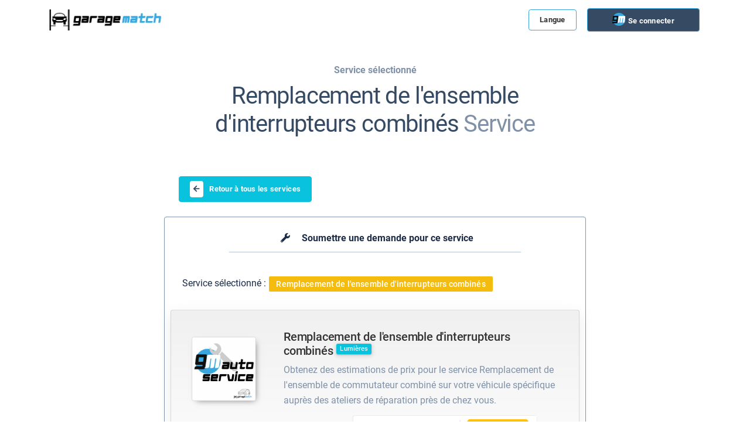

--- FILE ---
content_type: text/html; charset=UTF-8
request_url: https://garagematchcanada.ca/fr/gmca_service/lights/combination-switch-assembly-replacement/
body_size: 6493
content:
<!DOCTYPE html>
<html lang="Français" class="js">
<head>
<base href="../">
<meta charset="utf-8">
<meta name="author" content="Softnio">
<meta name="viewport" content="width=device-width, initial-scale=1, shrink-to-fit=no">
<meta name="description" content="">
<!-- Fav Icon  -->
<link rel="shortcut icon" href="https://garagematchcanada.ca/wp-content/themes/garagematch/gm-landing/src/images/favicon.png">
<!-- Page Title  -->
<title>GarageMatch | Trouvez des garages automobiles de qualité près de chez vous ! </title>
<!-- StyleSheets  -->
<!-- <link rel="stylesheet" href="https://garagematchcanada.ca/wp-content/themes/garagematch/gm-landing/src/assets/css/dashlite.css?ver=2.7.0"> -->
<!-- <link id="skin-default" rel="stylesheet" href="https://garagematchcanada.ca/wp-content/themes/garagematch/gm-landing/src/assets/css/theme.css?ver=2.7.0"> -->
<!-- <link id="skin-default" rel="stylesheet" href="https://garagematchcanada.ca/wp-content/themes/garagematch/gm-landing/src/assets/css/dashlite.min.css"> -->
<!-- <link id="skin-default" rel="stylesheet" href="https://garagematchcanada.ca/wp-content/themes/garagematch/gm-landing/src/assets/css/libs/fontawesome-icons.css"> -->
<!-- CSS From GM Theme for landing -->
<!-- <link rel="stylesheet" href="https://garagematchcanada.ca/wp-content/themes/garagematch/style.css"> -->
<!-- <link rel="stylesheet" href="https://garagematchcanada.ca/wp-content/themes/garagematch/style.min.css"> -->
<!-- <link rel="stylesheet" href="https://garagematchcanada.ca/wp-content/themes/garagematch/gm-landing/src/assets/css/garagematch-css-files/emd-form-frontend.min.css"> --><!-- Initial Quote request CSS -->
<!-- <link rel="stylesheet" href="https://garagematchcanada.ca/wp-content/themes/garagematch/gm-landing/src/assets/css/garagematch-css-files/initial-quoterequest.css"> -->
<link rel="stylesheet" type="text/css" href="//garagematchcanada.ca/wp-content/cache/wpfc-minified/l0tghclp/c4mxc.css" media="all"/>
<!-- Google tag (gtag.js) -->
<script async src="https://www.googletagmanager.com/gtag/js?id=AW-301653664"></script>
<script>
window.dataLayer = window.dataLayer || [];
function gtag(){dataLayer.push(arguments);}
gtag('js', new Date());
gtag('config', 'AW-301653664'. {'allow_enhanced_conversions':true}); //Added ", {'allow_enhanced_conversions':true}" after ebaling in google ads account
</script>
</head>
<style>
#frenchlangbtn {display: none;
}
</style>
<!-- Grid CSS -->
<!-- <link rel="stylesheet" href="https://garagematchcanada.ca/wp-content/themes/garagematch/stylemaincatpage.css" /> -->
<link rel="stylesheet" type="text/css" href="//garagematchcanada.ca/wp-content/cache/wpfc-minified/973kl3nc/c7or1.css" media="all"/>
<body class="nk-body bg-white npc-landing">
<div class="nk-app-root">
<!-- main @s -->
<div class="nk-main">
<header class="header has-header-main-s1 bg-white" id="home">
<div class="header-main header-main-s1 is-sticky is-transparent on-dark">
<div class="container header-container">
<div class="header-wrap">
<div class="header-logo">
<a href="https://garagematchcanada.ca/fr/" class="logo-link"> <!-- REPLACE THE URL FOR HEREF WITH THIS WHEN READY -- https://garagematchcanada.ca/fr/  -->
<img class="logo-light logo-img" src="https://garagematchcanada.ca/wp-content/themes/garagematch/gm-landing/src/images/OfficialLogo-whitebg.png.png" alt="logo"><!-- gm-landing/src/images/OfficialLogo-darkbg.png -->
<img class="logo-dark logo-img" src="https://garagematchcanada.ca/wp-content/themes/garagematch/gm-landing/src/images/OfficialLogo-whitebg.png.png" alt="logo-sombre">
</a>
</div>
<div class="header-toggle">
<button class="menu-toggler" data-target="mainNav">
<em class="menu-on icon ni ni-menu"></em>
<em class="menu-off icon ni ni-cross"></em>
</button>
</div><!-- .header-nav-toggle -->
<nav class="header-menu" data-content="mainNav">
<ul class="menu-list ml-lg-auto">
<!-- Custom Language Redirect -->
<ul class="menu-btns">
<li class="menu-item">
<a href="#" style="border-color: #39a7dd; color: #333; background: #fff;" class="menu-toggle btn btn-outline-primary btn-md">Langue</a> 
<div class="menu-sub">
<ul class="menu-list">
<!-- French -->
<li id="frenchlangbtn" class="menu-item">
<a onclick="location.href='https://garagematchcanada.ca/fr/gmca_service/lights/combination-switch-assembly-replacement/'" style="cursor:pointer;" class="menu-link btn btn-outline-primary btn-md" data-no-translation>
Francais
</a>
</li>
<!-- English -->
<li id="englishlangbtn" class="menu-item">
<a onclick="location.href='https://garagematchcanada.ca/gmca_service/lights/combination-switch-assembly-replacement/'" style="cursor:pointer;" class="menu-link btn btn-outline-primary btn-md" data-no-translation>
English
</a>
</li>
</ul>
</div>
</li>
<style>a.menu-link:hover{font-weight: 700!important; color: #333!important; border-radius: 5px; border: 2px solid #333; background: #fff!important;}</style>
</ul>
<ul class="menu-btns">
<li>
<div class="login-container" style="text-align: center; margin: 5px 0;">
<div id="login-dashlink-btnlogout">
<div>
<ul style="margin: 2px; border-color: #39a7dd;" class="btn btn-secondary btn-md">
<li>
<img style="max-width: 22px; vertical-align: sub/*bottom*/; margin-right: 2px;" src="https://garagematchcanada.ca/wp-content/uploads/Garage-atch-Canada.png" class="gm-vec"><a style="color: white" href="https://garagematchcanada.ca/fr/login"> Se connecter </a>
</li>
</ul>
</div>
<!--   <div>
<span class="badge badge-dim bg-info badge-sm rounded-pill" style="color: #09c2de !important; background-color: #e4f8fb !important;border-color: #e4f8fb;">Already have an account ?</span>
</div>-->
</div>
<script>
// Check if the element with ID "login-dashlink-btnlogin" exists
var loginBtn = document.getElementById("login-dashlink-btnlogin");
if (loginBtn) {
// If the element exists, hide the element with ID "login-dashlink-btnlogout"
var logoutBtn = document.getElementById("login-dashlink-btnlogout");
if (logoutBtn) {
logoutBtn.style.display = "none";
}
}
</script>
</div><!-- .login-container -->
</li>
</ul>
</nav><!-- .nk-nav-menu -->
</div><!-- .header-warp-->
</div><!-- .container-->
</div><!-- .header-main-->  
<div class="nk-content nk-content-fluid">
<div class="container-xl wide-xl">
<div class="nk-content-body">
<div class="content-page wide-sm m-auto">
<div class="nk-block-head nk-block-head-lg mx-auto">                                    <div class="nk-block-head-content text-center">
<div class="nk-block-head-sub text-gray fw-bold"><span>Service sélectionné</span></div>
<h2 class="nk-block-title fw-normal">Remplacement de l&#039;ensemble d&#039;interrupteurs combinés <span class="text-gray">Service</span> </h2>
<!--<div class="nk-block-des" style="margin:50px 15px 0px 15px">
<p class="lead">Got a question? Can't find the service you're looking for? Don't worry, drop us a line on our <a href="https://garagematchcanada.ca/fr/contact/">contact page</a>.</p>
</div>-->
</div>
<!--<div class="image-container">
<img style="max-width: 100%; height: auto;" src="https://garagematchcanada.ca/wp-content/themes/garagematch/gm-landing/src/images/gfx/gm-services.png" alt="GarageMatch About">
</div>-->
<!--<p style="margin:50px 15px -40px 15px" class="text-secondary">The <span class="fw-bold text-gray"">  <span class="badge badge-dim bg-info text-white gm-badge"></span></span> page you can easily explore a wide range of automotive service options regarding <span class="fw-bold text-gray"> Services</span> offered. Whether you're looking for routine maintenance, repairs, or specialized services, browse through this category to find the service that fits your needs. Once you've selected,  continue to submit your request to receive quotes from trusted local providers. It's simple, efficient, and designed to help you find the right service quickly.</p>-->
</div><!-- .nk-block-head -->
<div class="nk-block">
<div class="back-btn" style="margin: 25px;">
<div><a href="https://garagematchcanada.ca/fr//service_category/lights" class="btn btn-info"><em style="font-size: 15px;vertical-align:middle;border-radius: 4px;padding: 4px;margin-right: 10px;color: #e83c79;background: #fff;font-weight: 900;" class="icon ni ni-arrow-left text-secondary"></em>Retour à tous les services</a></div>
</div>
<div class="search-result-content section" style="/*height: auto; overflow-y: scroll!important*/; margin-top: 1%;border: 1px solid;padding: 10px; border-radius: 4px;">
<div class="text-center" style="margin: 10px 0px 10px 0px"><p class="text-gray fw-bold"><span class="text-dark"><em class="fas fa-wrench" style="transform: scale(); margin-right: 3%; margin-left: 1%; margin-top: 1%;"></em>Soumettre une demande pour ce service</span></p></div> 
<hr style="margin: 0px 100px 0px 100px">
<div class="main-service-term" style="margin: 40px 0px 30px 0px">
<div class="nk-block" style="margin: 10px 20px 10px 20px;">
<span class="title text-dark">Service sélectionné : </span>
<span class="badge badge-dim bg-warning text-white gm-badge">Remplacement de l&#039;ensemble d&#039;interrupteurs combinés </span> 
</div>
</div>
<div id="post-1163" class="post-1163 emd_service type-emd_service status-publish has-post-thumbnail hentry service_category-lights">
<div class="card">
<div class="card-inner" id="tax-emd-service-1163">
<div class="align-center flex-wrap flex-md-nowrap g-4">
<div class="nk-block-image w-120px flex-shrink-0" style="width: auto!important;transform: scale(.7);">
<div class="wcontent emdbox tino-effect">
<a style="pointer-events:none!important"class="" title="Remplacement de l&#039;ensemble de commutateurs combinés" href="">
<img width="150" height="150" src="https://garagematchcanada.ca/wp-content/uploads/Service-735-150x150.png" class="attachment-thumbnail size-thumbnail wp-post-image" alt="Remplacement de l&#039;ensemble d&#039;interrupteurs combinés" loading="lazy" srcset="https://garagematchcanada.ca/wp-content/uploads/Service-735-150x150.png 150w, https://garagematchcanada.ca/wp-content/uploads/Service-735-300x300.png 300w, https://garagematchcanada.ca/wp-content/uploads/Service-735.png 350w" sizes="(max-width: 150px) 100vw, 150px" /> 
</a>
</div>
</div>
<div class="nk-block-content">
<div class="nk-block-content-head px-lg-4">
<h5>
<a style="pointer-events:none!important;color: #333;text-decoration:none;outline:0 none" href="" title="Remplacement de l&#039;ensemble de commutateurs combinés">
<span>Remplacement de l&#039;ensemble d&#039;interrupteurs combinés</span><span id="GMServiceCat" class="badge bg-info text-info">Lumières </span>
</a>
</h5>
<p class="text-gray">Obtenez des estimations de prix pour le service Remplacement de l&#039;ensemble de commutateur combiné sur votre véhicule spécifique auprès des ateliers de réparation près de chez vous.</p>
</div>
</div>
<div class="nk-block-content flex-shrink-0">
<!--<a target="_blank" href="https://garagematchcanada.ca/fr//get-great-quotes-from-quality-repair-shops/" class="btn btn-md btn-secondary"  style="margin-top:6px;border-radius:5px;border: 3px solid #858cb8  !important; color: #fff;  margin-right: 15px;">
<span class="label label-info">GO
<em style="font-size: 10px;vertical-align:middle;border-radius: 4px;padding: 4px;margin-left: 2px;color: #e83c79;background: #fff;font-weight: 900;" class="icon ni ni-arrow-up-right text-secondary"></em>
</span>
</a>-->
</div>
</div>
<div class="header-text text-dark" id="gm-postal-send" style="transform: scale(.75);">
<div class="zip-msg"> <div style='position:relative;' id='initial_quote_request-submit' class='emd-form emd-container'><form id='initial_quote_request' action='/fr/gmca_service/lights/combination-switch-assembly-replacement/' method='post' class='emd-form-container emd-form-inside form-inline emdt-round-small emdt-card-4' data-trp-original-action="/fr/gmca_service/lights/combination-switch-assembly-replacement/"><input type='hidden' value='initial_quote_request' name='form_name' id='form_name_0'/><input type='hidden' value='1552' name='emd_form_id' id='emd_form_id_0'/><input type='hidden' value='garagematch' name='emd_app' id='emd_app_0'/><input type='hidden' value='emd_quote_request' name='emd_ent' id='emd_ent_0'/><input type='hidden' value='0' name='emd_step' id='emd_step_0'/><input type="hidden" id="initial_quote_request_0_nonce" name="initial_quote_request_0_nonce" value="f59b03bfd1" /><input type="hidden" name="_wp_http_referer" value="/fr/gmca_service/lights/combination-switch-assembly-replacement/" /><input type='hidden' value='initial_quote_request' name='wpas_form_name'/><input type='hidden' value='Visitor' name='wpas_form_submitted_by'/><input type='hidden' value='18.219.134.214' name='wpas_form_submitted_ip'/><input type='hidden' name='emd_qr_id' value='emd_uid'/><div class="emd-form-row emd-row"><div class="emd-form-field emd-col emd-md-12 emd-sm-12 emd-xs-12" data-field="emd_qr_zip"><div class="emd-form-group"><span class="emd-fieldicons-wrap">
<a data-html="true" href="#" tabindex="-1" data-toggle="tooltip" title="Le code postal du demandeur." id="info_emd_qr_zip" class="helptip">
<span class="field-icons info"></span></a><a href="#" data-html="true" tabindex="-1" data-toggle="tooltip" title="Le champ Code postal est obligatoire" id="req_emd_qr_zip" class="helptip">
<span class="field-icons required"></span>
</a>
</span>
<input type="text" name="emd_qr_zip" id="emd_qr_zip" class="text postalCodeCA emd-input-lg emd-form-control" placeholder="code postal"/></div></div></div><div class="emd-row emd-form-submit-row"><button class='emd-form-submit emd-btn emd-btn-warning emdt-hover-red emd-btn-large' type='submit' value='submit' name='submit_initial_quote_request'>Commencer<i class='fa fa-fw fas fa fa-angle-double-right emdt-animate-left' aria-hidden='true'></i></button></div><input type="hidden" name="trp-form-language" value="fr"/></form></div><!--container-end--></div>
<style>
.emd-form-submit.emd-btn.emd-btn-warning.emdt-hover-red.emd-btn-large{margin-top:4px!important;}
#initial_quote_request{display:inline!important;box-shadow: 0 5px 5px 0 rgba(97, 106, 118, .1);background:#fff!important;border-top-left-radius:6px!important;border-bottom-left-radius:6px!important;border-top:1px solid #d8d8d8!important;border-left:1px solid #d8d8d8!important;}
#emd_qr_zip{border-radius:0!important;border:0px!important;border-right: 1px solid #ccc!important;}
#gm-postal-send {
text-align: left;
margin-left: -43px;
margin-right: -43px;
}
@media (min-width: 600px) {
#gm-postal-send {
text-align: right;
}
}
</style>
</div>
<div class="header-text text-dark text-right" style="margin: -22px 0px 0px 10px;">
<p class="text-gray" style="font-size: 14px;line-height: 1;"><span class="text-indigo" data-no-translation>Soumettez une demande : </span> <span style="font-weight: 500">Remplacement de l&#039;ensemble d&#039;interrupteurs combinés</span>.</p>
</div>
</div><!-- .card-inner -->
</div>
<style>
#GMServiceCat {vertical-align: super;margin-left: 6px;color:  #fff!important;border: none!important;box-shadow: rgba(60, 64, 67, 0.3) 0px 1px 2px 0px, rgba(60, 64, 67, 0.15) 0px 2px 6px 2px;}
</style>                                                                                </div>
<div class="gm-service-description">
<div class="gm-description-head text-white fw-bold badge badge-sm bg-warning fs-15px" style="margin: 40px 0px -21px 33px;">Description du service</div>
<hr style="margin: 29px 100px -7px 100px;">                                            
<p style="margin:50px 15px -40px 15px" class="text-secondary">Le remplacement d&#039;un ensemble de commutateurs combinés est un service de routine qui implique le remplacement de pièces usées ou défectueuses par des pièces neuves et fonctionnelles. Chez GarageMatch, nous croyons qu&#039;il faut mettre en relation les Canadiens avec des ateliers de réparation qualifiés qui sont équipés pour effectuer ce remplacement, ce qui implique une inspection approfondie de l&#039;ensemble pour assurer la sécurité et les performances. Pour en savoir plus, soumettez une demande de service et faites en sorte que votre véhicule soit à nouveau opérationnel en un rien de temps!</p> 
</div>
<div style="margin: 100px"><hr></div> 
</div><!-- .nk-block -->
</div><!-- .nk-block-head -->
</div><!-- .content-page -->
</div>
</div>
</div>
<style>
div.wcontent.emdbox.tino-effect {border: 2px solid lightgrey!important;
border-radius: 4px!important;
background: #fefefe!important;
box-shadow: 5px 5px 15px -8px #606060!important;
transition: .2s!important;
border: 1px solid lightgrey!important;
border-radius: 4px!important;
padding: 2px!important;
}
.g-4>div {
padding: 10px 0px 10px 0px !important;
}
.card {box-shadow: rgba(149, 157, 165, 0.2) 0px 8px 24px;background: linear-gradient(to bottom, #f0f0f0, #fff);border: 1px solid rgba(0, 0, 0, 0.125)!important;}
.card:hover{background: linear-gradient(to bottom, #fff, #fff);}
.image-container {
width: 100%;
/*height: 350px; 
overflow: hidden; 
position: relative;*/
border-radius: 5px;
margin-top: 20px;
margin-bottom: 20px;
}
.image-container img {
width: 100%;
height: auto;
/*object-fit: cover;
object-position: 0 -436px;*/
}
.badge.badge-dim.bg-warning.text-white.gm-badge {
padding: 4px .775rem!important;
font-size: .89rem!important;
}
</style>
<footer class="footer bg-light is-light after-opacity-90">
<div class="container">
<div class="row g-gs justify-content-between py-4 py-md-6">
<div class="col-lg-4 col-md-6">
<div class="widget widget-about">
<a href="https://garagematchcanada.ca" class="logo-link">
<img class="logo-dark logo-img" src="https://garagematchcanada.ca/wp-content/themes/garagematch/gm-landing/src/images/OfficialLogo-whitebg.png.png" srcset="https://garagematchcanada.ca/wp-content/themes/garagematch/gm-landing/src/images/OfficialLogo-whitebg.png.png 2x" alt="logo">
</a>
<p style="color: #333!important; font-weight: 700;">Trouvez des ateliers de réparation automobile de qualité près de chez vous</p>
</div>
</div><!-- .col -->
<div class="col-lg-6 col-12">
<div class="widget">
<h6 class="widget-title" style="color: #333!important; font-weight: 700;">Ressources</h6>
<ul class="widget-link link-inline link-inline-2col link-inline-md-3col g-2 py-1" style="font-size:12px">
<li><a style="color: #333!important" href="https://pancakeswap.finance/info/token/0x513eb0920dc699ec702b782a0ccc49e4f6ba5cfe" data-no-translation-href>Jeton cryptographique GMCA</a></li>
<li><a style="color: #333!important" href="https://garagematchcanada.ca/fr/faq/" data-no-translation-href>Questions fréquentes</a></li>
<li><a style="color: #333!important" href="https://garagematchcanada.ca/fr/terms-and-conditions/" data-no-translation-href>Conditions d&#039;utilisation</a></li>
<li><a style="color: #333!important" href="https://garagematchcanada.ca/fr/privacy-policy/" data-no-translation-href>Politique de confidentialité</a></li>
<li><a style="color: #333!important" href="https://garagematchcanada.ca/fr/search-services/" data-no-translation-href>Services de recherche</a></li>
<li><a style="color: #333!important" href="https://garagematchcanada.ca/fr/service-category/" data-no-translation-href>Informations sur les services</a></li>
<li><a style="color: #333!important" target="_blank" href="https://garagematchcanada.ca/estimates/blog/fr/" data-no-translation-href>Blogue GMCA</a></li>
<li><a style="color: #333!important" target="_blank" href="https://garagematchcanada.ca/estimates/blog/fr/garage-match-blog/" data-no-translation-href>Infos GMCA</a></li>
<li><a style="color: #333!important" target="_blank" href="https://garagematchcanada.ca/directory/fr/" data-no-translation-href>Répertoire des garages</a></li>
<li><a style="color: #333!important" target="_blank" href="https://vinmatch.ca/" data-no-translation-href>Décodeur de vin</a></li>
<li><a style="color: #333!important" target="_blank" href="https://garagematchcanada.ca/fr/about/" data-no-translation-href>À propos de nous</a></li>
<li><a style="color: #333!important" href="https://garagematchcanada.ca/fr/contact/" data-no-translation-href>Nous contacter</a></li>
<li><a style="color: #333!important" href="https://garagematchcanada.ca/fr/automotive-service-professionals/" data-no-translation-href>Ateliers de réparation automobile</a></li>
<li><a data-no-translation-href style="color: #333!important" target="_blank" href="https://garagematchcanada.ca/estimates/fr/">Marques de véhicules</a></li>
</ul>
</div>
</div><!-- .col -->
</div><!-- .row -->
<hr class="hr border-dark mb-0 mt-n1">
<div class="row g-3 align-items-center justify-content-md-between py-4">
<div class="col-md-8" style="color: #333!important">
<div>Droits d&#039;auteur © 2018-2024 GarageMatch. Fabriqué avec des outils par <a data-no-translation class="text-base fw-bold" href="#">EngineX</a></div>
</div><!-- .col -->
<div class="col-md-4 d-flex justify-content-md-end">
<ul class="social">
<!--  <li><a href="#"><em class="icon ni ni-twitter"></em></a></li> -->
<li><a href="https://www.facebook.com/people/Garage-Match/100047186027632/" data-no-translation-href><em style="font-size: 40px; color: darkblue!important" class="icon ni ni-facebook-f"></em></a></li>
<li><a href="https://www.linkedin.com/in/garagematch/" data-no-translation-href><em style="font-size: 40px; color: darkblue!important"  class="icon ni ni-linkedin"></em></a></li>
<!--   <li><a href="#"><em class="icon ni ni-pinterest"></em></a></li>-->
</ul><!-- .footer-icon -->
</div><!-- .col -->
</div><!-- .row -->
</div><!-- .container -->
</footer><!-- .footer -->
</div>
<!-- main @e -->
</div>
<!-- app-root @e -->
<!-- JavaScript -->
<script src="https://garagematchcanada.ca/wp-content/themes/garagematch/gm-landing/src/assets/js/bundle.js?ver=2.7.0"></script>
<script src="https://garagematchcanada.ca/wp-content/themes/garagematch/gm-landing/src/assets/js/scripts.js?ver=2.7.0"></script>
<script type="text/javascript" src="https://www.google.com/recaptcha/api.js?hl=en"></script><!-- Google Recaptcha - Custom Contact Form Atni-Spam -->
</body>
</html><!-- WP Fastest Cache file was created in 1.2919268608093 seconds, on 23-01-26 22:02:15 --><!-- need to refresh to see cached version -->

--- FILE ---
content_type: text/css
request_url: https://garagematchcanada.ca/wp-content/cache/wpfc-minified/l0tghclp/c4mxc.css
body_size: 159158
content:
@charset "UTF-8";
@charset "UTF-8";

    @font-face { font-family: 'Roboto'; src: url(//garagematchcanada.ca/wp-content/themes/garagematch/gm-landing/src/assets/fonts/Roboto-Light.eot); src: local("Roboto Light"), local("Roboto-Light"), url(//garagematchcanada.ca/wp-content/themes/garagematch/gm-landing/src/assets/fonts/Roboto-Light.eot#iefix) format("embedded-opentype"), url(//garagematchcanada.ca/wp-content/themes/garagematch/gm-landing/src/assets/fonts/Roboto-Light.woff2) format("woff2"), url(//garagematchcanada.ca/wp-content/themes/garagematch/gm-landing/src/assets/fonts/Roboto-Light.woff) format("woff"), url(//garagematchcanada.ca/wp-content/themes/garagematch/gm-landing/src/assets/fonts/Roboto-Light.ttf) format("truetype"); font-weight: 300; font-style: normal; }
@font-face { font-family: 'Roboto'; src: url(//garagematchcanada.ca/wp-content/themes/garagematch/gm-landing/src/assets/fonts/Roboto-Regular.eot); src: local("Roboto"), local("Roboto-Regular"), url(//garagematchcanada.ca/wp-content/themes/garagematch/gm-landing/src/assets/fonts/Roboto-Regular.eot#iefix) format("embedded-opentype"), url(//garagematchcanada.ca/wp-content/themes/garagematch/gm-landing/src/assets/fonts/Roboto-Regular.woff2) format("woff2"), url(//garagematchcanada.ca/wp-content/themes/garagematch/gm-landing/src/assets/fonts/Roboto-Regular.woff) format("woff"), url(//garagematchcanada.ca/wp-content/themes/garagematch/gm-landing/src/assets/fonts/Roboto-Regular.ttf) format("truetype"); font-weight: normal; font-style: normal; }
@font-face { font-family: 'Roboto'; src: url(//garagematchcanada.ca/wp-content/themes/garagematch/gm-landing/src/assets/fonts/Roboto-Medium.eot); src: local("Roboto Medium"), local("Roboto-Medium"), url(//garagematchcanada.ca/wp-content/themes/garagematch/gm-landing/src/assets/fonts/Roboto-Medium.eot#iefix) format("embedded-opentype"), url(//garagematchcanada.ca/wp-content/themes/garagematch/gm-landing/src/assets/fonts/Roboto-Medium.woff2) format("woff2"), url(//garagematchcanada.ca/wp-content/themes/garagematch/gm-landing/src/assets/fonts/Roboto-Medium.woff) format("woff"), url(//garagematchcanada.ca/wp-content/themes/garagematch/gm-landing/src/assets/fonts/Roboto-Medium.ttf) format("truetype"); font-weight: 500; font-style: normal; }
@font-face { font-family: 'Roboto'; src: url(//garagematchcanada.ca/wp-content/themes/garagematch/gm-landing/src/assets/fonts/Roboto-Bold.eot); src: local("Roboto Bold"), local("Roboto-Medium"), url(//garagematchcanada.ca/wp-content/themes/garagematch/gm-landing/src/assets/fonts/Roboto-Bold.eot#iefix) format("embedded-opentype"), url(//garagematchcanada.ca/wp-content/themes/garagematch/gm-landing/src/assets/fonts/Roboto-Bold.woff2) format("woff2"), url(//garagematchcanada.ca/wp-content/themes/garagematch/gm-landing/src/assets/fonts/Roboto-Bold.woff) format("woff"), url(//garagematchcanada.ca/wp-content/themes/garagematch/gm-landing/src/assets/fonts/Roboto-Bold.ttf) format("truetype"); font-weight: 700; font-style: normal; }
@font-face { font-family: 'Nunito'; src: url(//garagematchcanada.ca/wp-content/themes/garagematch/gm-landing/src/assets/fonts/Nunito-Regular.eot); src: local("Nunito Regular"), local("Nunito-Regular"), url(//garagematchcanada.ca/wp-content/themes/garagematch/gm-landing/src/assets/fonts/Nunito-Regular.eot#iefix) format("embedded-opentype"), url(//garagematchcanada.ca/wp-content/themes/garagematch/gm-landing/src/assets/fonts/Nunito-Regular.woff2) format("woff2"), url(//garagematchcanada.ca/wp-content/themes/garagematch/gm-landing/src/assets/fonts/Nunito-Regular.woff) format("woff"), url(//garagematchcanada.ca/wp-content/themes/garagematch/gm-landing/src/assets/fonts/Nunito-Regular.ttf) format("truetype"); font-weight: normal; font-style: normal; }
@font-face { font-family: 'Nunito'; src: url(//garagematchcanada.ca/wp-content/themes/garagematch/gm-landing/src/assets/fonts/Nunito-Bold.eot); src: local("Nunito Bold"), local("Nunito-Bold"), url(//garagematchcanada.ca/wp-content/themes/garagematch/gm-landing/src/assets/fonts/Nunito-Bold.eot#iefix) format("embedded-opentype"), url(//garagematchcanada.ca/wp-content/themes/garagematch/gm-landing/src/assets/fonts/Nunito-Bold.woff2) format("woff2"), url(//garagematchcanada.ca/wp-content/themes/garagematch/gm-landing/src/assets/fonts/Nunito-Bold.woff) format("woff"), url(//garagematchcanada.ca/wp-content/themes/garagematch/gm-landing/src/assets/fonts/Nunito-Bold.ttf) format("truetype"); font-weight: bold; font-style: normal; } :root { --blue: #559bfb; --indigo: #2c3782; --purple: #816bff; --pink: #ff63a5; --red: #e85347; --orange: #ffa353; --yellow: #f4bd0e; --green: #1ee0ac; --teal: #20c997; --cyan: #09c2de; --white: #fff; --gray: #6c757d; --gray-dark: #343a40; --primary: #6576ff; --secondary: #364a63; --success: #1ee0ac; --info: #09c2de; --warning: #f4bd0e; --danger: #e85347; --dark: #1c2b46; --gray: #8091a7; --light: #e5e9f2; --lighter: #f5f6fa; --breakpoint-xs: 0; --breakpoint-mb: 460px; --breakpoint-sm: 576px; --breakpoint-md: 768px; --breakpoint-lg: 992px; --breakpoint-xl: 1200px; --font-family-sans-serif: (Roboto, sans-serif), "Helvetica Neue", Arial, "Noto Sans", sans-serif; --font-family-monospace: SFMono-Regular, Menlo, Monaco, Consolas, "Liberation Mono", "Courier New", monospace; }
*, *::before, *::after { box-sizing: border-box; }
html { font-family: sans-serif; line-height: 1.15; -webkit-text-size-adjust: 100%; -webkit-tap-highlight-color: rgba(0, 0, 0, 0); }
article, aside, figcaption, figure, footer, header, hgroup, main, nav, section { display: block; }
body { margin: 0; font-family: Roboto, sans-serif, "Helvetica Neue", Arial, "Noto Sans", sans-serif; font-size: 0.875rem; font-weight: 400; line-height: 1.65; color: #8094ae; text-align: left; background-color: #f5f6fa; }
[tabindex="-1"]:focus:not(:focus-visible) { outline: 0 !important; }
hr { box-sizing: content-box; height: 0; overflow: visible; }
h1, h2, h3, h4, h5, h6 { margin-top: 0; margin-bottom: 0.5rem; }
p { margin-top: 0; margin-bottom: 1rem; }
abbr[title], abbr[data-original-title] { text-decoration: underline; text-decoration: underline dotted; cursor: help; border-bottom: 0; text-decoration-skip-ink: none; }
address { margin-bottom: 1rem; font-style: normal; line-height: inherit; }
ol, ul, dl { margin-top: 0; margin-bottom: 1rem; }
ol ol, ul ul, ol ul, ul ol { margin-bottom: 0; }
dt { font-weight: 700; }
dd { margin-bottom: .5rem; margin-left: 0; }
blockquote { margin: 0 0 1rem; }
b, strong { font-weight: bolder; }
small { font-size: 80%; }
sub, sup { position: relative; font-size: 75%; line-height: 0; vertical-align: baseline; }
sub { bottom: -.25em; }
sup { top: -.5em; }
a { color: #798bff; text-decoration: none; background-color: transparent; }
a:hover { color: #465fff; text-decoration: underline; }
a:not([href]) { color: inherit; text-decoration: none; }
a:not([href]):hover { color: inherit; text-decoration: none; }
pre, code, kbd, samp { font-family: SFMono-Regular, Menlo, Monaco, Consolas, "Liberation Mono", "Courier New", monospace; font-size: 1em; }
pre { margin-top: 0; margin-bottom: 1rem; overflow: auto; -ms-overflow-style: scrollbar; }
figure { margin: 0 0 1rem; }
img { vertical-align: middle; border-style: none; }
svg { overflow: hidden; vertical-align: middle; }
table { border-collapse: collapse; }
caption { padding-top: 0.5rem; padding-bottom: 0.5rem; color: #b6c6e3; text-align: left; caption-side: bottom; }
th { text-align: inherit; }
label { display: inline-block; margin-bottom: 16px; }
button { border-radius: 0; }
button:focus { outline: 1px dotted; outline: 5px auto -webkit-focus-ring-color; }
input, button, select, optgroup, textarea { margin: 0; font-family: inherit; font-size: inherit; line-height: inherit; }
button, input { overflow: visible; }
button, select { text-transform: none; }
[role="button"] { cursor: pointer; }
select { word-wrap: normal; }
button, [type="button"], [type="reset"], [type="submit"] { -webkit-appearance: button; }
button:not(:disabled), [type="button"]:not(:disabled), [type="reset"]:not(:disabled), [type="submit"]:not(:disabled) { cursor: pointer; }
button::-moz-focus-inner, [type="button"]::-moz-focus-inner, [type="reset"]::-moz-focus-inner, [type="submit"]::-moz-focus-inner { padding: 0; border-style: none; }
input[type="radio"], input[type="checkbox"] { box-sizing: border-box; padding: 0; }
textarea { overflow: auto; resize: vertical; }
fieldset { min-width: 0; padding: 0; margin: 0; border: 0; }
legend { display: block; width: 100%; max-width: 100%; padding: 0; margin-bottom: .5rem; font-size: 1.5rem; line-height: inherit; color: inherit; white-space: normal; }
progress { vertical-align: baseline; }
[type="number"]::-webkit-inner-spin-button, [type="number"]::-webkit-outer-spin-button { height: auto; }
[type="search"] { outline-offset: -2px; -webkit-appearance: none; }
[type="search"]::-webkit-search-decoration { -webkit-appearance: none; }
::-webkit-file-upload-button { font: inherit; -webkit-appearance: button; }
output { display: inline-block; }
summary { display: list-item; cursor: pointer; }
template { display: none; }
[hidden] { display: none !important; }
h1, h2, h3, h4, h5, h6, .h1, .h2, .h3, .h4, .h5, .h6 { margin-bottom: 0.5rem; font-family: Roboto, sans-serif; font-weight: 500; line-height: 1.2; color: #364a63; }
h1, .h1 { font-size: 2rem; }
h2, .h2 { font-size: 1.75rem; }
h3, .h3 { font-size: 1.5rem; }
h4, .h4 { font-size: 1.25rem; }
h5, .h5 { font-size: 1.15rem; }
h6, .h6 { font-size: 1rem; }
.lead { font-size: 1.00625rem; font-weight: 400; }
.display-1 { font-size: 6rem; font-weight: 300; line-height: 1.2; }
.display-2 { font-size: 5.5rem; font-weight: 300; line-height: 1.2; }
.display-3 { font-size: 4.5rem; font-weight: 300; line-height: 1.2; }
.display-4 { font-size: 3.5rem; font-weight: 300; line-height: 1.2; }
hr { margin-top: 1rem; margin-bottom: 1rem; border: 0; border-top: 1px solid #b7c2d0; }
small, .small { font-size: 85%; font-weight: 400; }
mark, .mark { padding: 0.2em; background-color: #fcf8e3; }
.list-unstyled { padding-left: 0; list-style: none; }
.list-inline { padding-left: 0; list-style: none; }
.list-inline-item { display: inline-block; }
.list-inline-item:not(:last-child) { margin-right: 0.5rem; }
.initialism { font-size: 90%; text-transform: uppercase; }
.blockquote { margin-bottom: 1rem; font-size: 1.09375rem; }
.blockquote-footer { display: block; font-size: 85%; color: #b6c6e3; }
.blockquote-footer::before { content: "\2014\00A0"; }
.img-fluid { max-width: 100%; height: auto; }
.img-thumbnail { padding: 0.25rem; background-color: #f5f6fa; border: 1px solid #dee2e6; border-radius: 4px; max-width: 100%; height: auto; }
.figure { display: inline-block; }
.figure-img { margin-bottom: 0.5rem; line-height: 1; }
.figure-caption { font-size: 90%; color: #6c757d; }
code { font-size: 87.5%; color: #ff63a5; word-wrap: break-word; }
a > code { color: inherit; }
kbd { padding: 0.2rem 0.4rem; font-size: 87.5%; color: #fff; background-color: #212529; border-radius: 3px; }
kbd kbd { padding: 0; font-size: 100%; font-weight: 700; }
pre { display: block; font-size: 87.5%; color: #212529; }
pre code { font-size: inherit; color: inherit; word-break: normal; }
.pre-scrollable { max-height: 340px; overflow-y: scroll; }
.container, .container-fluid, .container-mb, .container-sm, .container-md, .container-lg, .container-xl { width: 100%; padding-right: 14px; padding-left: 14px; margin-right: auto; margin-left: auto; }
@media (min-width: 460px) { .container, .container-mb { max-width: 100%; } }
@media (min-width: 576px) { .container, .container-mb, .container-sm { max-width: 540px; } }
@media (min-width: 768px) { .container, .container-mb, .container-sm, .container-md { max-width: 720px; } }
@media (min-width: 992px) { .container, .container-mb, .container-sm, .container-md, .container-lg { max-width: 960px; } }
@media (min-width: 1200px) { .container, .container-mb, .container-sm, .container-md, .container-lg, .container-xl { max-width: 1140px; } }
.row { display: flex; flex-wrap: wrap; margin-right: -14px; margin-left: -14px; }
.no-gutters { margin-right: 0; margin-left: 0; }
.no-gutters > .col, .no-gutters > [class*="col-"] { padding-right: 0; padding-left: 0; }
.col-1, .col-2, .col-3, .col-4, .col-5, .col-6, .col-7, .col-8, .col-9, .col-10, .col-11, .col-12, .col, .col-auto, .col-mb-1, .col-mb-2, .col-mb-3, .col-mb-4, .col-mb-5, .col-mb-6, .col-mb-7, .col-mb-8, .col-mb-9, .col-mb-10, .col-mb-11, .col-mb-12, .col-mb, .col-mb-auto, .col-sm-1, .col-sm-2, .col-sm-3, .col-sm-4, .col-sm-5, .col-sm-6, .col-sm-7, .col-sm-8, .col-sm-9, .col-sm-10, .col-sm-11, .col-sm-12, .col-sm, .col-sm-auto, .col-md-1, .col-md-2, .col-md-3, .col-md-4, .col-md-5, .col-md-6, .col-md-7, .col-md-8, .col-md-9, .col-md-10, .col-md-11, .col-md-12, .col-md, .col-md-auto, .col-lg-1, .col-lg-2, .col-lg-3, .col-lg-4, .col-lg-5, .col-lg-6, .col-lg-7, .col-lg-8, .col-lg-9, .col-lg-10, .col-lg-11, .col-lg-12, .col-lg, .col-lg-auto, .col-xl-1, .col-xl-2, .col-xl-3, .col-xl-4, .col-xl-5, .col-xl-6, .col-xl-7, .col-xl-8, .col-xl-9, .col-xl-10, .col-xl-11, .col-xl-12, .col-xl, .col-xl-auto { position: relative; width: 100%; padding-right: 14px; padding-left: 14px; }
.col { flex-basis: 0; flex-grow: 1; max-width: 100%; }
.row-cols-1 > * { flex: 0 0 100%; max-width: 100%; }
.row-cols-2 > * { flex: 0 0 50%; max-width: 50%; }
.row-cols-3 > * { flex: 0 0 33.33333%; max-width: 33.33333%; }
.row-cols-4 > * { flex: 0 0 25%; max-width: 25%; }
.row-cols-5 > * { flex: 0 0 20%; max-width: 20%; }
.row-cols-6 > * { flex: 0 0 16.66667%; max-width: 16.66667%; }
.col-auto { flex: 0 0 auto; width: auto; max-width: 100%; }
.col-1 { flex: 0 0 8.33333%; max-width: 8.33333%; }
.col-2 { flex: 0 0 16.66667%; max-width: 16.66667%; }
.col-3 { flex: 0 0 25%; max-width: 25%; }
.col-4 { flex: 0 0 33.33333%; max-width: 33.33333%; }
.col-5 { flex: 0 0 41.66667%; max-width: 41.66667%; }
.col-6 { flex: 0 0 50%; max-width: 50%; }
.col-7 { flex: 0 0 58.33333%; max-width: 58.33333%; }
.col-8 { flex: 0 0 66.66667%; max-width: 66.66667%; }
.col-9 { flex: 0 0 75%; max-width: 75%; }
.col-10 { flex: 0 0 83.33333%; max-width: 83.33333%; }
.col-11 { flex: 0 0 91.66667%; max-width: 91.66667%; }
.col-12 { flex: 0 0 100%; max-width: 100%; }
.order-first { order: -1; }
.order-last { order: 13; }
.order-0 { order: 0; }
.order-1 { order: 1; }
.order-2 { order: 2; }
.order-3 { order: 3; }
.order-4 { order: 4; }
.order-5 { order: 5; }
.order-6 { order: 6; }
.order-7 { order: 7; }
.order-8 { order: 8; }
.order-9 { order: 9; }
.order-10 { order: 10; }
.order-11 { order: 11; }
.order-12 { order: 12; }
.offset-1 { margin-left: 8.33333%; }
.offset-2 { margin-left: 16.66667%; }
.offset-3 { margin-left: 25%; }
.offset-4 { margin-left: 33.33333%; }
.offset-5 { margin-left: 41.66667%; }
.offset-6 { margin-left: 50%; }
.offset-7 { margin-left: 58.33333%; }
.offset-8 { margin-left: 66.66667%; }
.offset-9 { margin-left: 75%; }
.offset-10 { margin-left: 83.33333%; }
.offset-11 { margin-left: 91.66667%; }
@media (min-width: 460px) { .col-mb { flex-basis: 0; flex-grow: 1; max-width: 100%; }
.row-cols-mb-1 > * { flex: 0 0 100%; max-width: 100%; }
.row-cols-mb-2 > * { flex: 0 0 50%; max-width: 50%; }
.row-cols-mb-3 > * { flex: 0 0 33.33333%; max-width: 33.33333%; }
.row-cols-mb-4 > * { flex: 0 0 25%; max-width: 25%; }
.row-cols-mb-5 > * { flex: 0 0 20%; max-width: 20%; }
.row-cols-mb-6 > * { flex: 0 0 16.66667%; max-width: 16.66667%; }
.col-mb-auto { flex: 0 0 auto; width: auto; max-width: 100%; }
.col-mb-1 { flex: 0 0 8.33333%; max-width: 8.33333%; }
.col-mb-2 { flex: 0 0 16.66667%; max-width: 16.66667%; }
.col-mb-3 { flex: 0 0 25%; max-width: 25%; }
.col-mb-4 { flex: 0 0 33.33333%; max-width: 33.33333%; }
.col-mb-5 { flex: 0 0 41.66667%; max-width: 41.66667%; }
.col-mb-6 { flex: 0 0 50%; max-width: 50%; }
.col-mb-7 { flex: 0 0 58.33333%; max-width: 58.33333%; }
.col-mb-8 { flex: 0 0 66.66667%; max-width: 66.66667%; }
.col-mb-9 { flex: 0 0 75%; max-width: 75%; }
.col-mb-10 { flex: 0 0 83.33333%; max-width: 83.33333%; }
.col-mb-11 { flex: 0 0 91.66667%; max-width: 91.66667%; }
.col-mb-12 { flex: 0 0 100%; max-width: 100%; }
.order-mb-first { order: -1; }
.order-mb-last { order: 13; }
.order-mb-0 { order: 0; }
.order-mb-1 { order: 1; }
.order-mb-2 { order: 2; }
.order-mb-3 { order: 3; }
.order-mb-4 { order: 4; }
.order-mb-5 { order: 5; }
.order-mb-6 { order: 6; }
.order-mb-7 { order: 7; }
.order-mb-8 { order: 8; }
.order-mb-9 { order: 9; }
.order-mb-10 { order: 10; }
.order-mb-11 { order: 11; }
.order-mb-12 { order: 12; }
.offset-mb-0 { margin-left: 0; }
.offset-mb-1 { margin-left: 8.33333%; }
.offset-mb-2 { margin-left: 16.66667%; }
.offset-mb-3 { margin-left: 25%; }
.offset-mb-4 { margin-left: 33.33333%; }
.offset-mb-5 { margin-left: 41.66667%; }
.offset-mb-6 { margin-left: 50%; }
.offset-mb-7 { margin-left: 58.33333%; }
.offset-mb-8 { margin-left: 66.66667%; }
.offset-mb-9 { margin-left: 75%; }
.offset-mb-10 { margin-left: 83.33333%; }
.offset-mb-11 { margin-left: 91.66667%; } }
@media (min-width: 576px) { .col-sm { flex-basis: 0; flex-grow: 1; max-width: 100%; }
.row-cols-sm-1 > * { flex: 0 0 100%; max-width: 100%; }
.row-cols-sm-2 > * { flex: 0 0 50%; max-width: 50%; }
.row-cols-sm-3 > * { flex: 0 0 33.33333%; max-width: 33.33333%; }
.row-cols-sm-4 > * { flex: 0 0 25%; max-width: 25%; }
.row-cols-sm-5 > * { flex: 0 0 20%; max-width: 20%; }
.row-cols-sm-6 > * { flex: 0 0 16.66667%; max-width: 16.66667%; }
.col-sm-auto { flex: 0 0 auto; width: auto; max-width: 100%; }
.col-sm-1 { flex: 0 0 8.33333%; max-width: 8.33333%; }
.col-sm-2 { flex: 0 0 16.66667%; max-width: 16.66667%; }
.col-sm-3 { flex: 0 0 25%; max-width: 25%; }
.col-sm-4 { flex: 0 0 33.33333%; max-width: 33.33333%; }
.col-sm-5 { flex: 0 0 41.66667%; max-width: 41.66667%; }
.col-sm-6 { flex: 0 0 50%; max-width: 50%; }
.col-sm-7 { flex: 0 0 58.33333%; max-width: 58.33333%; }
.col-sm-8 { flex: 0 0 66.66667%; max-width: 66.66667%; }
.col-sm-9 { flex: 0 0 75%; max-width: 75%; }
.col-sm-10 { flex: 0 0 83.33333%; max-width: 83.33333%; }
.col-sm-11 { flex: 0 0 91.66667%; max-width: 91.66667%; }
.col-sm-12 { flex: 0 0 100%; max-width: 100%; }
.order-sm-first { order: -1; }
.order-sm-last { order: 13; }
.order-sm-0 { order: 0; }
.order-sm-1 { order: 1; }
.order-sm-2 { order: 2; }
.order-sm-3 { order: 3; }
.order-sm-4 { order: 4; }
.order-sm-5 { order: 5; }
.order-sm-6 { order: 6; }
.order-sm-7 { order: 7; }
.order-sm-8 { order: 8; }
.order-sm-9 { order: 9; }
.order-sm-10 { order: 10; }
.order-sm-11 { order: 11; }
.order-sm-12 { order: 12; }
.offset-sm-0 { margin-left: 0; }
.offset-sm-1 { margin-left: 8.33333%; }
.offset-sm-2 { margin-left: 16.66667%; }
.offset-sm-3 { margin-left: 25%; }
.offset-sm-4 { margin-left: 33.33333%; }
.offset-sm-5 { margin-left: 41.66667%; }
.offset-sm-6 { margin-left: 50%; }
.offset-sm-7 { margin-left: 58.33333%; }
.offset-sm-8 { margin-left: 66.66667%; }
.offset-sm-9 { margin-left: 75%; }
.offset-sm-10 { margin-left: 83.33333%; }
.offset-sm-11 { margin-left: 91.66667%; } }
@media (min-width: 768px) { .col-md { flex-basis: 0; flex-grow: 1; max-width: 100%; }
.row-cols-md-1 > * { flex: 0 0 100%; max-width: 100%; }
.row-cols-md-2 > * { flex: 0 0 50%; max-width: 50%; }
.row-cols-md-3 > * { flex: 0 0 33.33333%; max-width: 33.33333%; }
.row-cols-md-4 > * { flex: 0 0 25%; max-width: 25%; }
.row-cols-md-5 > * { flex: 0 0 20%; max-width: 20%; }
.row-cols-md-6 > * { flex: 0 0 16.66667%; max-width: 16.66667%; }
.col-md-auto { flex: 0 0 auto; width: auto; max-width: 100%; }
.col-md-1 { flex: 0 0 8.33333%; max-width: 8.33333%; }
.col-md-2 { flex: 0 0 16.66667%; max-width: 16.66667%; }
.col-md-3 { flex: 0 0 25%; max-width: 25%; }
.col-md-4 { flex: 0 0 33.33333%; max-width: 33.33333%; }
.col-md-5 { flex: 0 0 41.66667%; max-width: 41.66667%; }
.col-md-6 { flex: 0 0 50%; max-width: 50%; }
.col-md-7 { flex: 0 0 58.33333%; max-width: 58.33333%; }
.col-md-8 { flex: 0 0 66.66667%; max-width: 66.66667%; }
.col-md-9 { flex: 0 0 75%; max-width: 75%; }
.col-md-10 { flex: 0 0 83.33333%; max-width: 83.33333%; }
.col-md-11 { flex: 0 0 91.66667%; max-width: 91.66667%; }
.col-md-12 { flex: 0 0 100%; max-width: 100%; }
.order-md-first { order: -1; }
.order-md-last { order: 13; }
.order-md-0 { order: 0; }
.order-md-1 { order: 1; }
.order-md-2 { order: 2; }
.order-md-3 { order: 3; }
.order-md-4 { order: 4; }
.order-md-5 { order: 5; }
.order-md-6 { order: 6; }
.order-md-7 { order: 7; }
.order-md-8 { order: 8; }
.order-md-9 { order: 9; }
.order-md-10 { order: 10; }
.order-md-11 { order: 11; }
.order-md-12 { order: 12; }
.offset-md-0 { margin-left: 0; }
.offset-md-1 { margin-left: 8.33333%; }
.offset-md-2 { margin-left: 16.66667%; }
.offset-md-3 { margin-left: 25%; }
.offset-md-4 { margin-left: 33.33333%; }
.offset-md-5 { margin-left: 41.66667%; }
.offset-md-6 { margin-left: 50%; }
.offset-md-7 { margin-left: 58.33333%; }
.offset-md-8 { margin-left: 66.66667%; }
.offset-md-9 { margin-left: 75%; }
.offset-md-10 { margin-left: 83.33333%; }
.offset-md-11 { margin-left: 91.66667%; } }
@media (min-width: 992px) { .col-lg { flex-basis: 0; flex-grow: 1; max-width: 100%; }
.row-cols-lg-1 > * { flex: 0 0 100%; max-width: 100%; }
.row-cols-lg-2 > * { flex: 0 0 50%; max-width: 50%; }
.row-cols-lg-3 > * { flex: 0 0 33.33333%; max-width: 33.33333%; }
.row-cols-lg-4 > * { flex: 0 0 25%; max-width: 25%; }
.row-cols-lg-5 > * { flex: 0 0 20%; max-width: 20%; }
.row-cols-lg-6 > * { flex: 0 0 16.66667%; max-width: 16.66667%; }
.col-lg-auto { flex: 0 0 auto; width: auto; max-width: 100%; }
.col-lg-1 { flex: 0 0 8.33333%; max-width: 8.33333%; }
.col-lg-2 { flex: 0 0 16.66667%; max-width: 16.66667%; }
.col-lg-3 { flex: 0 0 25%; max-width: 25%; }
.col-lg-4 { flex: 0 0 33.33333%; max-width: 33.33333%; }
.col-lg-5 { flex: 0 0 41.66667%; max-width: 41.66667%; }
.col-lg-6 { flex: 0 0 50%; max-width: 50%; }
.col-lg-7 { flex: 0 0 58.33333%; max-width: 58.33333%; }
.col-lg-8 { flex: 0 0 66.66667%; max-width: 66.66667%; }
.col-lg-9 { flex: 0 0 75%; max-width: 75%; }
.col-lg-10 { flex: 0 0 83.33333%; max-width: 83.33333%; }
.col-lg-11 { flex: 0 0 91.66667%; max-width: 91.66667%; }
.col-lg-12 { flex: 0 0 100%; max-width: 100%; }
.order-lg-first { order: -1; }
.order-lg-last { order: 13; }
.order-lg-0 { order: 0; }
.order-lg-1 { order: 1; }
.order-lg-2 { order: 2; }
.order-lg-3 { order: 3; }
.order-lg-4 { order: 4; }
.order-lg-5 { order: 5; }
.order-lg-6 { order: 6; }
.order-lg-7 { order: 7; }
.order-lg-8 { order: 8; }
.order-lg-9 { order: 9; }
.order-lg-10 { order: 10; }
.order-lg-11 { order: 11; }
.order-lg-12 { order: 12; }
.offset-lg-0 { margin-left: 0; }
.offset-lg-1 { margin-left: 8.33333%; }
.offset-lg-2 { margin-left: 16.66667%; }
.offset-lg-3 { margin-left: 25%; }
.offset-lg-4 { margin-left: 33.33333%; }
.offset-lg-5 { margin-left: 41.66667%; }
.offset-lg-6 { margin-left: 50%; }
.offset-lg-7 { margin-left: 58.33333%; }
.offset-lg-8 { margin-left: 66.66667%; }
.offset-lg-9 { margin-left: 75%; }
.offset-lg-10 { margin-left: 83.33333%; }
.offset-lg-11 { margin-left: 91.66667%; } }
@media (min-width: 1200px) { .col-xl { flex-basis: 0; flex-grow: 1; max-width: 100%; }
.row-cols-xl-1 > * { flex: 0 0 100%; max-width: 100%; }
.row-cols-xl-2 > * { flex: 0 0 50%; max-width: 50%; }
.row-cols-xl-3 > * { flex: 0 0 33.33333%; max-width: 33.33333%; }
.row-cols-xl-4 > * { flex: 0 0 25%; max-width: 25%; }
.row-cols-xl-5 > * { flex: 0 0 20%; max-width: 20%; }
.row-cols-xl-6 > * { flex: 0 0 16.66667%; max-width: 16.66667%; }
.col-xl-auto { flex: 0 0 auto; width: auto; max-width: 100%; }
.col-xl-1 { flex: 0 0 8.33333%; max-width: 8.33333%; }
.col-xl-2 { flex: 0 0 16.66667%; max-width: 16.66667%; }
.col-xl-3 { flex: 0 0 25%; max-width: 25%; }
.col-xl-4 { flex: 0 0 33.33333%; max-width: 33.33333%; }
.col-xl-5 { flex: 0 0 41.66667%; max-width: 41.66667%; }
.col-xl-6 { flex: 0 0 50%; max-width: 50%; }
.col-xl-7 { flex: 0 0 58.33333%; max-width: 58.33333%; }
.col-xl-8 { flex: 0 0 66.66667%; max-width: 66.66667%; }
.col-xl-9 { flex: 0 0 75%; max-width: 75%; }
.col-xl-10 { flex: 0 0 83.33333%; max-width: 83.33333%; }
.col-xl-11 { flex: 0 0 91.66667%; max-width: 91.66667%; }
.col-xl-12 { flex: 0 0 100%; max-width: 100%; }
.order-xl-first { order: -1; }
.order-xl-last { order: 13; }
.order-xl-0 { order: 0; }
.order-xl-1 { order: 1; }
.order-xl-2 { order: 2; }
.order-xl-3 { order: 3; }
.order-xl-4 { order: 4; }
.order-xl-5 { order: 5; }
.order-xl-6 { order: 6; }
.order-xl-7 { order: 7; }
.order-xl-8 { order: 8; }
.order-xl-9 { order: 9; }
.order-xl-10 { order: 10; }
.order-xl-11 { order: 11; }
.order-xl-12 { order: 12; }
.offset-xl-0 { margin-left: 0; }
.offset-xl-1 { margin-left: 8.33333%; }
.offset-xl-2 { margin-left: 16.66667%; }
.offset-xl-3 { margin-left: 25%; }
.offset-xl-4 { margin-left: 33.33333%; }
.offset-xl-5 { margin-left: 41.66667%; }
.offset-xl-6 { margin-left: 50%; }
.offset-xl-7 { margin-left: 58.33333%; }
.offset-xl-8 { margin-left: 66.66667%; }
.offset-xl-9 { margin-left: 75%; }
.offset-xl-10 { margin-left: 83.33333%; }
.offset-xl-11 { margin-left: 91.66667%; } }
.table { width: 100%; margin-bottom: 1rem; color: #8094ae; }
.table th, .table td { padding: 0.5rem; vertical-align: top; border-top: 1px solid #dbdfea; }
.table thead th { vertical-align: bottom; border-bottom: 2px solid #dbdfea; }
.table tbody + tbody { border-top: 2px solid #dbdfea; }
.table-sm th, .table-sm td { padding: 0.25rem; }
.table-bordered { border: 1px solid #dbdfea; }
.table-bordered th, .table-bordered td { border: 1px solid #dbdfea; }
.table-bordered thead th, .table-bordered thead td { border-bottom-width: 2px; }
.table-borderless th, .table-borderless td, .table-borderless thead th, .table-borderless tbody + tbody { border: 0; }
.table-striped tbody tr:nth-of-type(odd) { background-color: #f5f6fa; }
.table-hover tbody tr:hover { color: #8094ae; background-color: #f5f6fa; }
.table-primary, .table-primary > th, .table-primary > td { background-color: #d4d9ff; }
.table-primary th, .table-primary td, .table-primary thead th, .table-primary tbody + tbody { border-color: #afb8ff; }
.table-hover .table-primary:hover { background-color: #bbc2ff; }
.table-hover .table-primary:hover > td, .table-hover .table-primary:hover > th { background-color: #bbc2ff; }
.table-secondary, .table-secondary > th, .table-secondary > td { background-color: #c7ccd3; }
.table-secondary th, .table-secondary td, .table-secondary thead th, .table-secondary tbody + tbody { border-color: #96a1ae; }
.table-hover .table-secondary:hover { background-color: #b9bfc8; }
.table-hover .table-secondary:hover > td, .table-hover .table-secondary:hover > th { background-color: #b9bfc8; }
.table-success, .table-success > th, .table-success > td { background-color: #c0f6e8; }
.table-success th, .table-success td, .table-success thead th, .table-success tbody + tbody { border-color: #8aefd4; }
.table-hover .table-success:hover { background-color: #aaf3e0; }
.table-hover .table-success:hover > td, .table-hover .table-success:hover > th { background-color: #aaf3e0; }
.table-info, .table-info > th, .table-info > td { background-color: #baeef6; }
.table-info th, .table-info td, .table-info thead th, .table-info tbody + tbody { border-color: #7fdfee; }
.table-hover .table-info:hover { background-color: #a3e8f3; }
.table-hover .table-info:hover > td, .table-hover .table-info:hover > th { background-color: #a3e8f3; }
.table-warning, .table-warning > th, .table-warning > td { background-color: #fcedbc; }
.table-warning th, .table-warning td, .table-warning thead th, .table-warning tbody + tbody { border-color: #f9dd82; }
.table-hover .table-warning:hover { background-color: #fbe6a4; }
.table-hover .table-warning:hover > td, .table-hover .table-warning:hover > th { background-color: #fbe6a4; }
.table-danger, .table-danger > th, .table-danger > td { background-color: #f9cfcb; }
.table-danger th, .table-danger td, .table-danger thead th, .table-danger tbody + tbody { border-color: #f3a69f; }
.table-hover .table-danger:hover { background-color: #f6bab4; }
.table-hover .table-danger:hover > td, .table-hover .table-danger:hover > th { background-color: #f6bab4; }
.table-dark, .table-dark > th, .table-dark > td { background-color: #bfc4cb; }
.table-dark th, .table-dark td, .table-dark thead th, .table-dark tbody + tbody { border-color: #89919f; }
.table-hover .table-dark:hover { background-color: #b1b7c0; }
.table-hover .table-dark:hover > td, .table-hover .table-dark:hover > th { background-color: #b1b7c0; }
.table-gray, .table-gray > th, .table-gray > td { background-color: #dbe0e6; }
.table-gray th, .table-gray td, .table-gray thead th, .table-gray tbody + tbody { border-color: #bdc6d1; }
.table-hover .table-gray:hover { background-color: #ccd3dc; }
.table-hover .table-gray:hover > td, .table-hover .table-gray:hover > th { background-color: #ccd3dc; }
.table-light, .table-light > th, .table-light > td { background-color: #f8f9fb; }
.table-light th, .table-light td, .table-light thead th, .table-light tbody + tbody { border-color: #f1f4f8; }
.table-hover .table-light:hover { background-color: #e8ebf2; }
.table-hover .table-light:hover > td, .table-hover .table-light:hover > th { background-color: #e8ebf2; }
.table-lighter, .table-lighter > th, .table-lighter > td { background-color: #fcfcfe; }
.table-lighter th, .table-lighter td, .table-lighter thead th, .table-lighter tbody + tbody { border-color: #fafafc; }
.table-hover .table-lighter:hover { background-color: #e9e9f8; }
.table-hover .table-lighter:hover > td, .table-hover .table-lighter:hover > th { background-color: #e9e9f8; }
.table-active, .table-active > th, .table-active > td { background-color: #f5f6fa; }
.table-hover .table-active:hover { background-color: #e4e7f2; }
.table-hover .table-active:hover > td, .table-hover .table-active:hover > th { background-color: #e4e7f2; }
.table .thead-dark th { color: #fff; background-color: #2b3748; border-color: #3c4d62; }
.table .thead-light th { color: #364a63; background-color: #f5f6fa; border-color: #dbdfea; }
.table-dark { color: #fff; background-color: #2b3748; }
.table-dark th, .table-dark td, .table-dark thead th { border-color: #3c4d62; }
.table-dark.table-bordered { border: 0; }
.table-dark.table-striped tbody tr:nth-of-type(odd) { background-color: #344357; }
.table-dark.table-hover tbody tr:hover { color: #fff; background-color: #344357; }
@media (max-width: 459.98px) { .table-responsive-mb { display: block; width: 100%; overflow-x: auto; -webkit-overflow-scrolling: touch; }
.table-responsive-mb > .table-bordered { border: 0; } }
@media (max-width: 575.98px) { .table-responsive-sm { display: block; width: 100%; overflow-x: auto; -webkit-overflow-scrolling: touch; }
.table-responsive-sm > .table-bordered { border: 0; } }
@media (max-width: 767.98px) { .table-responsive-md { display: block; width: 100%; overflow-x: auto; -webkit-overflow-scrolling: touch; }
.table-responsive-md > .table-bordered { border: 0; } }
@media (max-width: 991.98px) { .table-responsive-lg { display: block; width: 100%; overflow-x: auto; -webkit-overflow-scrolling: touch; }
.table-responsive-lg > .table-bordered { border: 0; } }
@media (max-width: 1199.98px) { .table-responsive-xl { display: block; width: 100%; overflow-x: auto; -webkit-overflow-scrolling: touch; }
.table-responsive-xl > .table-bordered { border: 0; } }
.table-responsive { display: block; width: 100%; overflow-x: auto; -webkit-overflow-scrolling: touch; }
.table-responsive > .table-bordered { border: 0; }
.form-control { display: block; width: 100%; height: calc(2.125rem + 2px); padding: 0.4375rem 1rem; font-size: 0.8125rem; font-weight: 400; line-height: 1.25rem; color: #3c4d62; background-color: #fff; background-clip: padding-box; border: 1px solid #dbdfea; border-radius: 4px; transition: border-color 0.15s ease-in-out, box-shadow 0.15s ease-in-out; }
@media (prefers-reduced-motion: reduce) { .form-control { transition: none; } }
.form-control::-ms-expand { background-color: transparent; border: 0; }
.form-control:-moz-focusring { color: transparent; text-shadow: 0 0 0 #3c4d62; }
.form-control:focus { color: #3c4d62; background-color: #fff; border-color: #6576ff; outline: 0; box-shadow: 0 0 0 3px rgba(101, 118, 255, 0.1); }
.form-control::placeholder { color: #b6c6e3; opacity: 1; }
.form-control:disabled, .form-control[readonly] { background-color: #f5f6fa; opacity: 1; }
input[type="date"].form-control, input[type="time"].form-control, input[type="datetime-local"].form-control, input[type="month"].form-control { appearance: none; }
select.form-control:focus::-ms-value { color: #3c4d62; background-color: #fff; }
.form-control-file, .form-control-range { display: block; width: 100%; }
.col-form-label { padding-top: calc(0.4375rem + 1px); padding-bottom: calc(0.4375rem + 1px); margin-bottom: 0; font-size: inherit; line-height: 1.25rem; }
.col-form-label-lg { padding-top: calc(0.6875rem + 1px); padding-bottom: calc(0.6875rem + 1px); font-size: 0.9375rem; line-height: 1.25rem; }
.col-form-label-sm { padding-top: calc(0.25rem + 1px); padding-bottom: calc(0.25rem + 1px); font-size: 0.75rem; line-height: 1.25rem; }
.form-control-plaintext { display: block; width: 100%; padding: 0.4375rem 0; margin-bottom: 0; font-size: 0.8125rem; line-height: 1.25rem; color: #364a63; background-color: transparent; border: solid transparent; border-width: 1px 0; }
.form-control-plaintext.form-control-sm, .form-control-plaintext.form-control-lg { padding-right: 0; padding-left: 0; }
.form-control-sm { height: calc(1.75rem + 2px); padding: 0.25rem 1rem; font-size: 0.75rem; line-height: 1.25rem; border-radius: 3px; }
.form-control-lg { height: calc(2.625rem + 2px); padding: 0.6875rem 1rem; font-size: 0.9375rem; line-height: 1.25rem; border-radius: 5px; }
select.form-control[size], select.form-control[multiple] { height: auto; }
textarea.form-control { height: auto; }
.form-group { margin-bottom: 1rem; }
.form-text { display: block; margin-top: 0.25rem; }
.form-row { display: flex; flex-wrap: wrap; margin-right: -5px; margin-left: -5px; }
.form-row > .col, .form-row > [class*="col-"] { padding-right: 5px; padding-left: 5px; }
.form-check { position: relative; display: block; padding-left: 1.25rem; }
.form-check-input { position: absolute; margin-top: 0.3rem; margin-left: -1.25rem; }
.form-check-input[disabled] ~ .form-check-label, .form-check-input:disabled ~ .form-check-label { color: #b6c6e3; }
.form-check-label { margin-bottom: 0; }
.form-check-inline { display: inline-flex; align-items: center; padding-left: 0; margin-right: 0.75rem; }
.form-check-inline .form-check-input { position: static; margin-top: 0; margin-right: 0.3125rem; margin-left: 0; }
.valid-feedback { display: none; width: 100%; margin-top: 0.25rem; font-size: 80%; color: #1ee0ac; }
.valid-tooltip { position: absolute; top: 100%; left: 0; z-index: 5; display: none; max-width: 100%; padding: 0.25rem 0.75rem; margin-top: .1rem; font-size: 0.8125rem; line-height: 1.5; color: #fff; background-color: rgba(30, 224, 172, 0.9); border-radius: 3px; }
.form-row > .col > .valid-tooltip, .form-row > [class*="col-"] > .valid-tooltip { left: 5px; }
.was-validated :valid ~ .valid-feedback, .was-validated :valid ~ .valid-tooltip, .is-valid ~ .valid-feedback, .is-valid ~ .valid-tooltip { display: block; }
.was-validated .form-control:valid, .form-control.is-valid { border-color: #1ee0ac; padding-right: 2.125rem; background-image: url("data:image/svg+xml,%3csvg xmlns='http://www.w3.org/2000/svg' width='8' height='8' viewBox='0 0 8 8'%3e%3cpath fill='%231ee0ac' d='M2.3 6.73L.6 4.53c-.4-1.04.46-1.4 1.1-.8l1.1 1.4 3.4-3.8c.6-.63 1.6-.27 1.2.7l-4 4.6c-.43.5-.8.4-1.1.1z'/%3e%3c/svg%3e"); background-repeat: no-repeat; background-position: right add(0.3125rem, 0.21875rem) center; background-size: add(0.625rem, 0.4375rem) add(0.625rem, 0.4375rem); }
.was-validated .form-control:valid:focus, .form-control.is-valid:focus { border-color: #1ee0ac; box-shadow: 0 0 0 0.2rem rgba(30, 224, 172, 0.25); }
.was-validated textarea.form-control:valid, textarea.form-control.is-valid { padding-right: 2.125rem; background-position: top add(0.3125rem, 0.21875rem) right add(0.3125rem, 0.21875rem); }
.was-validated .custom-select:valid, .custom-select.is-valid { border-color: #1ee0ac; padding-right: calc(0.75em + 2.65625rem); background: url("data:image/svg+xml,%3csvg xmlns='http://www.w3.org/2000/svg' width='4' height='5' viewBox='0 0 4 5'%3e%3cpath fill='%23343a40' d='M2 0L0 2h4zm0 5L0 3h4z'/%3e%3c/svg%3e") right 1rem center/8px 10px no-repeat, #fff url("data:image/svg+xml,%3csvg xmlns='http://www.w3.org/2000/svg' width='8' height='8' viewBox='0 0 8 8'%3e%3cpath fill='%231ee0ac' d='M2.3 6.73L.6 4.53c-.4-1.04.46-1.4 1.1-.8l1.1 1.4 3.4-3.8c.6-.63 1.6-.27 1.2.7l-4 4.6c-.43.5-.8.4-1.1.1z'/%3e%3c/svg%3e") center right 2rem/add(0.625rem, 0.4375rem) add(0.625rem, 0.4375rem) no-repeat; }
.was-validated .custom-select:valid:focus, .custom-select.is-valid:focus { border-color: #1ee0ac; box-shadow: 0 0 0 0.2rem rgba(30, 224, 172, 0.25); }
.was-validated .form-check-input:valid ~ .form-check-label, .form-check-input.is-valid ~ .form-check-label { color: #1ee0ac; }
.was-validated .form-check-input:valid ~ .valid-feedback, .was-validated .form-check-input:valid ~ .valid-tooltip, .form-check-input.is-valid ~ .valid-feedback, .form-check-input.is-valid ~ .valid-tooltip { display: block; }
.was-validated .custom-control-input:valid ~ .custom-control-label, .custom-control-input.is-valid ~ .custom-control-label { color: #1ee0ac; }
.was-validated .custom-control-input:valid ~ .custom-control-label::before, .custom-control-input.is-valid ~ .custom-control-label::before { border-color: #1ee0ac; }
.was-validated .custom-control-input:valid:checked ~ .custom-control-label::before, .custom-control-input.is-valid:checked ~ .custom-control-label::before { border-color: #4ae7bd; background-color: #4ae7bd; }
.was-validated .custom-control-input:valid:focus ~ .custom-control-label::before, .custom-control-input.is-valid:focus ~ .custom-control-label::before { box-shadow: 0 0 0 0.2rem rgba(30, 224, 172, 0.25); }
.was-validated .custom-control-input:valid:focus:not(:checked) ~ .custom-control-label::before, .custom-control-input.is-valid:focus:not(:checked) ~ .custom-control-label::before { border-color: #1ee0ac; }
.was-validated .custom-file-input:valid ~ .custom-file-label, .custom-file-input.is-valid ~ .custom-file-label { border-color: #1ee0ac; }
.was-validated .custom-file-input:valid:focus ~ .custom-file-label, .custom-file-input.is-valid:focus ~ .custom-file-label { border-color: #1ee0ac; box-shadow: 0 0 0 0.2rem rgba(30, 224, 172, 0.25); }
.invalid-feedback { display: none; width: 100%; margin-top: 0.25rem; font-size: 80%; color: #e85347; }
.invalid-tooltip { position: absolute; top: 100%; left: 0; z-index: 5; display: none; max-width: 100%; padding: 0.25rem 0.75rem; margin-top: .1rem; font-size: 0.8125rem; line-height: 1.5; color: #fff; background-color: rgba(232, 83, 71, 0.9); border-radius: 3px; }
.form-row > .col > .invalid-tooltip, .form-row > [class*="col-"] > .invalid-tooltip { left: 5px; }
.was-validated :invalid ~ .invalid-feedback, .was-validated :invalid ~ .invalid-tooltip, .is-invalid ~ .invalid-feedback, .is-invalid ~ .invalid-tooltip { display: block; }
.was-validated .form-control:invalid, .form-control.is-invalid { border-color: #e85347; padding-right: 2.125rem; background-image: url("data:image/svg+xml,%3csvg xmlns='http://www.w3.org/2000/svg' width='12' height='12' fill='none' stroke='%23e85347' viewBox='0 0 12 12'%3e%3ccircle cx='6' cy='6' r='4.5'/%3e%3cpath stroke-linejoin='round' d='M5.8 3.6h.4L6 6.5z'/%3e%3ccircle cx='6' cy='8.2' r='.6' fill='%23e85347' stroke='none'/%3e%3c/svg%3e"); background-repeat: no-repeat; background-position: right add(0.3125rem, 0.21875rem) center; background-size: add(0.625rem, 0.4375rem) add(0.625rem, 0.4375rem); }
.was-validated .form-control:invalid:focus, .form-control.is-invalid:focus { border-color: #e85347; box-shadow: 0 0 0 0.2rem rgba(232, 83, 71, 0.25); }
.was-validated textarea.form-control:invalid, textarea.form-control.is-invalid { padding-right: 2.125rem; background-position: top add(0.3125rem, 0.21875rem) right add(0.3125rem, 0.21875rem); }
.was-validated .custom-select:invalid, .custom-select.is-invalid { border-color: #e85347; padding-right: calc(0.75em + 2.65625rem); background: url("data:image/svg+xml,%3csvg xmlns='http://www.w3.org/2000/svg' width='4' height='5' viewBox='0 0 4 5'%3e%3cpath fill='%23343a40' d='M2 0L0 2h4zm0 5L0 3h4z'/%3e%3c/svg%3e") right 1rem center/8px 10px no-repeat, #fff url("data:image/svg+xml,%3csvg xmlns='http://www.w3.org/2000/svg' width='12' height='12' fill='none' stroke='%23e85347' viewBox='0 0 12 12'%3e%3ccircle cx='6' cy='6' r='4.5'/%3e%3cpath stroke-linejoin='round' d='M5.8 3.6h.4L6 6.5z'/%3e%3ccircle cx='6' cy='8.2' r='.6' fill='%23e85347' stroke='none'/%3e%3c/svg%3e") center right 2rem/add(0.625rem, 0.4375rem) add(0.625rem, 0.4375rem) no-repeat; }
.was-validated .custom-select:invalid:focus, .custom-select.is-invalid:focus { border-color: #e85347; box-shadow: 0 0 0 0.2rem rgba(232, 83, 71, 0.25); }
.was-validated .form-check-input:invalid ~ .form-check-label, .form-check-input.is-invalid ~ .form-check-label { color: #e85347; }
.was-validated .form-check-input:invalid ~ .invalid-feedback, .was-validated .form-check-input:invalid ~ .invalid-tooltip, .form-check-input.is-invalid ~ .invalid-feedback, .form-check-input.is-invalid ~ .invalid-tooltip { display: block; }
.was-validated .custom-control-input:invalid ~ .custom-control-label, .custom-control-input.is-invalid ~ .custom-control-label { color: #e85347; }
.was-validated .custom-control-input:invalid ~ .custom-control-label::before, .custom-control-input.is-invalid ~ .custom-control-label::before { border-color: #e85347; }
.was-validated .custom-control-input:invalid:checked ~ .custom-control-label::before, .custom-control-input.is-invalid:checked ~ .custom-control-label::before { border-color: #ee7d74; background-color: #ee7d74; }
.was-validated .custom-control-input:invalid:focus ~ .custom-control-label::before, .custom-control-input.is-invalid:focus ~ .custom-control-label::before { box-shadow: 0 0 0 0.2rem rgba(232, 83, 71, 0.25); }
.was-validated .custom-control-input:invalid:focus:not(:checked) ~ .custom-control-label::before, .custom-control-input.is-invalid:focus:not(:checked) ~ .custom-control-label::before { border-color: #e85347; }
.was-validated .custom-file-input:invalid ~ .custom-file-label, .custom-file-input.is-invalid ~ .custom-file-label { border-color: #e85347; }
.was-validated .custom-file-input:invalid:focus ~ .custom-file-label, .custom-file-input.is-invalid:focus ~ .custom-file-label { border-color: #e85347; box-shadow: 0 0 0 0.2rem rgba(232, 83, 71, 0.25); }
.form-inline { display: flex; flex-flow: row wrap; align-items: center; }
.form-inline .form-check { width: 100%; }
@media (min-width: 576px) { .form-inline label { display: flex; align-items: center; justify-content: center; margin-bottom: 0; }
.form-inline .form-group { display: flex; flex: 0 0 auto; flex-flow: row wrap; align-items: center; margin-bottom: 0; }
.form-inline .form-control { display: inline-block; width: auto; vertical-align: middle; }
.form-inline .form-control-plaintext { display: inline-block; }
.form-inline .input-group, .form-inline .custom-select { width: auto; }
.form-inline .form-check { display: flex; align-items: center; justify-content: center; width: auto; padding-left: 0; }
.form-inline .form-check-input { position: relative; flex-shrink: 0; margin-top: 0; margin-right: 0.25rem; margin-left: 0; }
.form-inline .custom-control { align-items: center; justify-content: center; }
.form-inline .custom-control-label { margin-bottom: 0; } }
.btn { display: inline-block; font-family: Roboto, sans-serif; font-weight: 700; color: #8094ae; text-align: center; vertical-align: middle; user-select: none; background-color: transparent; border: 1px solid transparent; padding: 0.4375rem 1.125rem; font-size: 0.8125rem; line-height: 1.25rem; border-radius: 4px; transition: color 0.15s ease-in-out, background-color 0.15s ease-in-out, border-color 0.15s ease-in-out, box-shadow 0.15s ease-in-out; }
@media (prefers-reduced-motion: reduce) { .btn { transition: none; } }
.btn:hover { color: #8094ae; text-decoration: none; }
.btn:focus, .btn.focus { outline: 0; box-shadow: 0 0 0 3px rgba(101, 118, 255, 0.1); }
.btn.disabled, .btn:disabled { opacity: 0.5; }
.btn:not(:disabled):not(.disabled) { cursor: pointer; }
a.btn.disabled, fieldset:disabled a.btn { pointer-events: none; }
.btn-primary, .pricing-s3.pricing-featured .btn { color: #fff; background-color: #6576ff; border-color: #6576ff; }
.btn-primary:hover, .pricing-s3.pricing-featured .btn:hover { color: #fff; background-color: #3f54ff; border-color: #3249ff; }
.btn-primary:focus, .pricing-s3.pricing-featured .btn:focus, .btn-primary.focus, .pricing-s3.pricing-featured .focus.btn { color: #fff; background-color: #3f54ff; border-color: #3249ff; box-shadow: 0 0 0 0.2rem rgba(124, 139, 255, 0.5); }
.btn-primary.disabled, .pricing-s3.pricing-featured .disabled.btn, .btn-primary:disabled, .pricing-s3.pricing-featured .btn:disabled { color: #fff; background-color: #6576ff; border-color: #6576ff; }
.btn-primary:not(:disabled):not(.disabled):active, .pricing-s3.pricing-featured .btn:not(:disabled):not(.disabled):active, .btn-primary:not(:disabled):not(.disabled).active, .pricing-s3.pricing-featured .btn:not(:disabled):not(.disabled).active, .show > .btn-primary.dropdown-toggle, .pricing-s3.pricing-featured .show > .dropdown-toggle.btn { color: #fff; background-color: #3249ff; border-color: #253dff; }
.btn-primary:not(:disabled):not(.disabled):active:focus, .pricing-s3.pricing-featured .btn:not(:disabled):not(.disabled):active:focus, .btn-primary:not(:disabled):not(.disabled).active:focus, .pricing-s3.pricing-featured .btn:not(:disabled):not(.disabled).active:focus, .show > .btn-primary.dropdown-toggle:focus, .pricing-s3.pricing-featured .show > .dropdown-toggle.btn:focus { box-shadow: 0 0 0 0.2rem rgba(124, 139, 255, 0.5); }
.btn-secondary { color: #fff; background-color: #364a63; border-color: #364a63; }
.btn-secondary:hover { color: #fff; background-color: #29384a; border-color: #243142; }
.btn-secondary:focus, .btn-secondary.focus { color: #fff; background-color: #29384a; border-color: #243142; box-shadow: 0 0 0 0.2rem rgba(84, 101, 122, 0.5); }
.btn-secondary.disabled, .btn-secondary:disabled { color: #fff; background-color: #364a63; border-color: #364a63; }
.btn-secondary:not(:disabled):not(.disabled):active, .btn-secondary:not(:disabled):not(.disabled).active, .show > .btn-secondary.dropdown-toggle { color: #fff; background-color: #243142; border-color: #202b3a; }
.btn-secondary:not(:disabled):not(.disabled):active:focus, .btn-secondary:not(:disabled):not(.disabled).active:focus, .show > .btn-secondary.dropdown-toggle:focus { box-shadow: 0 0 0 0.2rem rgba(84, 101, 122, 0.5); }
.btn-success { color: #fff; background-color: #1ee0ac; border-color: #1ee0ac; }
.btn-success:hover { color: #fff; background-color: #19be92; border-color: #18b389; }
.btn-success:focus, .btn-success.focus { color: #fff; background-color: #19be92; border-color: #18b389; box-shadow: 0 0 0 0.2rem rgba(64, 229, 184, 0.5); }
.btn-success.disabled, .btn-success:disabled { color: #fff; background-color: #1ee0ac; border-color: #1ee0ac; }
.btn-success:not(:disabled):not(.disabled):active, .btn-success:not(:disabled):not(.disabled).active, .show > .btn-success.dropdown-toggle { color: #fff; background-color: #18b389; border-color: #16a881; }
.btn-success:not(:disabled):not(.disabled):active:focus, .btn-success:not(:disabled):not(.disabled).active:focus, .show > .btn-success.dropdown-toggle:focus { box-shadow: 0 0 0 0.2rem rgba(64, 229, 184, 0.5); }
.btn-info { color: #fff; background-color: #09c2de; border-color: #09c2de; }
.btn-info:hover { color: #fff; background-color: #08a2b9; border-color: #0797ad; }
.btn-info:focus, .btn-info.focus { color: #fff; background-color: #08a2b9; border-color: #0797ad; box-shadow: 0 0 0 0.2rem rgba(46, 203, 227, 0.5); }
.btn-info.disabled, .btn-info:disabled { color: #fff; background-color: #09c2de; border-color: #09c2de; }
.btn-info:not(:disabled):not(.disabled):active, .btn-info:not(:disabled):not(.disabled).active, .show > .btn-info.dropdown-toggle { color: #fff; background-color: #0797ad; border-color: #078ca1; }
.btn-info:not(:disabled):not(.disabled):active:focus, .btn-info:not(:disabled):not(.disabled).active:focus, .show > .btn-info.dropdown-toggle:focus { box-shadow: 0 0 0 0.2rem rgba(46, 203, 227, 0.5); }
.btn-warning { color: #fff; background-color: #f4bd0e; border-color: #f4bd0e; }
.btn-warning:hover { color: #fff; background-color: #d2a20a; border-color: #c69909; }
.btn-warning:focus, .btn-warning.focus { color: #fff; background-color: #d2a20a; border-color: #c69909; box-shadow: 0 0 0 0.2rem rgba(246, 199, 50, 0.5); }
.btn-warning.disabled, .btn-warning:disabled { color: #fff; background-color: #f4bd0e; border-color: #f4bd0e; }
.btn-warning:not(:disabled):not(.disabled):active, .btn-warning:not(:disabled):not(.disabled).active, .show > .btn-warning.dropdown-toggle { color: #fff; background-color: #c69909; border-color: #ba8f08; }
.btn-warning:not(:disabled):not(.disabled):active:focus, .btn-warning:not(:disabled):not(.disabled).active:focus, .show > .btn-warning.dropdown-toggle:focus { box-shadow: 0 0 0 0.2rem rgba(246, 199, 50, 0.5); }
.btn-danger { color: #fff; background-color: #e85347; border-color: #e85347; }
.btn-danger:hover { color: #fff; background-color: #e43325; border-color: #e02b1c; }
.btn-danger:focus, .btn-danger.focus { color: #fff; background-color: #e43325; border-color: #e02b1c; box-shadow: 0 0 0 0.2rem rgba(235, 109, 99, 0.5); }
.btn-danger.disabled, .btn-danger:disabled { color: #fff; background-color: #e85347; border-color: #e85347; }
.btn-danger:not(:disabled):not(.disabled):active, .btn-danger:not(:disabled):not(.disabled).active, .show > .btn-danger.dropdown-toggle { color: #fff; background-color: #e02b1c; border-color: #d5281b; }
.btn-danger:not(:disabled):not(.disabled):active:focus, .btn-danger:not(:disabled):not(.disabled).active:focus, .show > .btn-danger.dropdown-toggle:focus { box-shadow: 0 0 0 0.2rem rgba(235, 109, 99, 0.5); }
.btn-dark { color: #fff; background-color: #1c2b46; border-color: #1c2b46; }
.btn-dark:hover { color: #fff; background-color: #111a2b; border-color: #0d1522; }
.btn-dark:focus, .btn-dark.focus { color: #fff; background-color: #111a2b; border-color: #0d1522; box-shadow: 0 0 0 0.2rem rgba(62, 75, 98, 0.5); }
.btn-dark.disabled, .btn-dark:disabled { color: #fff; background-color: #1c2b46; border-color: #1c2b46; }
.btn-dark:not(:disabled):not(.disabled):active, .btn-dark:not(:disabled):not(.disabled).active, .show > .btn-dark.dropdown-toggle { color: #fff; background-color: #0d1522; border-color: #0a0f18; }
.btn-dark:not(:disabled):not(.disabled):active:focus, .btn-dark:not(:disabled):not(.disabled).active:focus, .show > .btn-dark.dropdown-toggle:focus { box-shadow: 0 0 0 0.2rem rgba(62, 75, 98, 0.5); }
.btn-gray { color: #fff; background-color: #8091a7; border-color: #8091a7; }
.btn-gray:hover { color: #fff; background-color: #697d97; border-color: #647790; }
.btn-gray:focus, .btn-gray.focus { color: #fff; background-color: #697d97; border-color: #647790; box-shadow: 0 0 0 0.2rem rgba(147, 162, 180, 0.5); }
.btn-gray.disabled, .btn-gray:disabled { color: #fff; background-color: #8091a7; border-color: #8091a7; }
.btn-gray:not(:disabled):not(.disabled):active, .btn-gray:not(:disabled):not(.disabled).active, .show > .btn-gray.dropdown-toggle { color: #fff; background-color: #647790; border-color: #5f7189; }
.btn-gray:not(:disabled):not(.disabled):active:focus, .btn-gray:not(:disabled):not(.disabled).active:focus, .show > .btn-gray.dropdown-toggle:focus { box-shadow: 0 0 0 0.2rem rgba(147, 162, 180, 0.5); }
.btn-light { color: #101924; background-color: #e5e9f2; border-color: #e5e9f2; }
.btn-light:hover { color: #101924; background-color: #ccd3e5; border-color: #c3cce1; }
.btn-light:focus, .btn-light.focus { color: #101924; background-color: #ccd3e5; border-color: #c3cce1; box-shadow: 0 0 0 0.2rem rgba(197, 202, 211, 0.5); }
.btn-light.disabled, .btn-light:disabled { color: #101924; background-color: #e5e9f2; border-color: #e5e9f2; }
.btn-light:not(:disabled):not(.disabled):active, .btn-light:not(:disabled):not(.disabled).active, .show > .btn-light.dropdown-toggle { color: #101924; background-color: #c3cce1; border-color: #bbc5dd; }
.btn-light:not(:disabled):not(.disabled):active:focus, .btn-light:not(:disabled):not(.disabled).active:focus, .show > .btn-light.dropdown-toggle:focus { box-shadow: 0 0 0 0.2rem rgba(197, 202, 211, 0.5); }
.btn-lighter { color: #101924; background-color: #f5f6fa; border-color: #f5f6fa; }
.btn-lighter:hover { color: #101924; background-color: #dcdfed; border-color: #d3d7e9; }
.btn-lighter:focus, .btn-lighter.focus { color: #101924; background-color: #dcdfed; border-color: #d3d7e9; box-shadow: 0 0 0 0.2rem rgba(211, 213, 218, 0.5); }
.btn-lighter.disabled, .btn-lighter:disabled { color: #101924; background-color: #f5f6fa; border-color: #f5f6fa; }
.btn-lighter:not(:disabled):not(.disabled):active, .btn-lighter:not(:disabled):not(.disabled).active, .show > .btn-lighter.dropdown-toggle { color: #101924; background-color: #d3d7e9; border-color: #cbd0e5; }
.btn-lighter:not(:disabled):not(.disabled):active:focus, .btn-lighter:not(:disabled):not(.disabled).active:focus, .show > .btn-lighter.dropdown-toggle:focus { box-shadow: 0 0 0 0.2rem rgba(211, 213, 218, 0.5); }
.btn-outline-primary { color: #6576ff; border-color: #6576ff; }
.btn-outline-primary:hover { color: #fff; background-color: #6576ff; border-color: #6576ff; }
.btn-outline-primary:focus, .btn-outline-primary.focus { box-shadow: 0 0 0 0.2rem rgba(101, 118, 255, 0.5); }
.btn-outline-primary.disabled, .btn-outline-primary:disabled { color: #6576ff; background-color: transparent; }
.btn-outline-primary:not(:disabled):not(.disabled):active, .btn-outline-primary:not(:disabled):not(.disabled).active, .show > .btn-outline-primary.dropdown-toggle { color: #fff; background-color: #6576ff; border-color: #6576ff; }
.btn-outline-primary:not(:disabled):not(.disabled):active:focus, .btn-outline-primary:not(:disabled):not(.disabled).active:focus, .show > .btn-outline-primary.dropdown-toggle:focus { box-shadow: 0 0 0 0.2rem rgba(101, 118, 255, 0.5); }
.btn-outline-secondary { color: #364a63; border-color: #364a63; }
.btn-outline-secondary:hover { color: #fff; background-color: #364a63; border-color: #364a63; }
.btn-outline-secondary:focus, .btn-outline-secondary.focus { box-shadow: 0 0 0 0.2rem rgba(54, 74, 99, 0.5); }
.btn-outline-secondary.disabled, .btn-outline-secondary:disabled { color: #364a63; background-color: transparent; }
.btn-outline-secondary:not(:disabled):not(.disabled):active, .btn-outline-secondary:not(:disabled):not(.disabled).active, .show > .btn-outline-secondary.dropdown-toggle { color: #fff; background-color: #364a63; border-color: #364a63; }
.btn-outline-secondary:not(:disabled):not(.disabled):active:focus, .btn-outline-secondary:not(:disabled):not(.disabled).active:focus, .show > .btn-outline-secondary.dropdown-toggle:focus { box-shadow: 0 0 0 0.2rem rgba(54, 74, 99, 0.5); }
.btn-outline-success { color: #1ee0ac; border-color: #1ee0ac; }
.btn-outline-success:hover { color: #fff; background-color: #1ee0ac; border-color: #1ee0ac; }
.btn-outline-success:focus, .btn-outline-success.focus { box-shadow: 0 0 0 0.2rem rgba(30, 224, 172, 0.5); }
.btn-outline-success.disabled, .btn-outline-success:disabled { color: #1ee0ac; background-color: transparent; }
.btn-outline-success:not(:disabled):not(.disabled):active, .btn-outline-success:not(:disabled):not(.disabled).active, .show > .btn-outline-success.dropdown-toggle { color: #fff; background-color: #1ee0ac; border-color: #1ee0ac; }
.btn-outline-success:not(:disabled):not(.disabled):active:focus, .btn-outline-success:not(:disabled):not(.disabled).active:focus, .show > .btn-outline-success.dropdown-toggle:focus { box-shadow: 0 0 0 0.2rem rgba(30, 224, 172, 0.5); }
.btn-outline-info { color: #09c2de; border-color: #09c2de; }
.btn-outline-info:hover { color: #fff; background-color: #09c2de; border-color: #09c2de; }
.btn-outline-info:focus, .btn-outline-info.focus { box-shadow: 0 0 0 0.2rem rgba(9, 194, 222, 0.5); }
.btn-outline-info.disabled, .btn-outline-info:disabled { color: #09c2de; background-color: transparent; }
.btn-outline-info:not(:disabled):not(.disabled):active, .btn-outline-info:not(:disabled):not(.disabled).active, .show > .btn-outline-info.dropdown-toggle { color: #fff; background-color: #09c2de; border-color: #09c2de; }
.btn-outline-info:not(:disabled):not(.disabled):active:focus, .btn-outline-info:not(:disabled):not(.disabled).active:focus, .show > .btn-outline-info.dropdown-toggle:focus { box-shadow: 0 0 0 0.2rem rgba(9, 194, 222, 0.5); }
.btn-outline-warning { color: #f4bd0e; border-color: #f4bd0e; }
.btn-outline-warning:hover { color: #fff; background-color: #f4bd0e; border-color: #f4bd0e; }
.btn-outline-warning:focus, .btn-outline-warning.focus { box-shadow: 0 0 0 0.2rem rgba(244, 189, 14, 0.5); }
.btn-outline-warning.disabled, .btn-outline-warning:disabled { color: #f4bd0e; background-color: transparent; }
.btn-outline-warning:not(:disabled):not(.disabled):active, .btn-outline-warning:not(:disabled):not(.disabled).active, .show > .btn-outline-warning.dropdown-toggle { color: #fff; background-color: #f4bd0e; border-color: #f4bd0e; }
.btn-outline-warning:not(:disabled):not(.disabled):active:focus, .btn-outline-warning:not(:disabled):not(.disabled).active:focus, .show > .btn-outline-warning.dropdown-toggle:focus { box-shadow: 0 0 0 0.2rem rgba(244, 189, 14, 0.5); }
.btn-outline-danger { color: #e85347; border-color: #e85347; }
.btn-outline-danger:hover { color: #fff; background-color: #e85347; border-color: #e85347; }
.btn-outline-danger:focus, .btn-outline-danger.focus { box-shadow: 0 0 0 0.2rem rgba(232, 83, 71, 0.5); }
.btn-outline-danger.disabled, .btn-outline-danger:disabled { color: #e85347; background-color: transparent; }
.btn-outline-danger:not(:disabled):not(.disabled):active, .btn-outline-danger:not(:disabled):not(.disabled).active, .show > .btn-outline-danger.dropdown-toggle { color: #fff; background-color: #e85347; border-color: #e85347; }
.btn-outline-danger:not(:disabled):not(.disabled):active:focus, .btn-outline-danger:not(:disabled):not(.disabled).active:focus, .show > .btn-outline-danger.dropdown-toggle:focus { box-shadow: 0 0 0 0.2rem rgba(232, 83, 71, 0.5); }
.btn-outline-dark { color: #1c2b46; border-color: #1c2b46; }
.btn-outline-dark:hover { color: #fff; background-color: #1c2b46; border-color: #1c2b46; }
.btn-outline-dark:focus, .btn-outline-dark.focus { box-shadow: 0 0 0 0.2rem rgba(28, 43, 70, 0.5); }
.btn-outline-dark.disabled, .btn-outline-dark:disabled { color: #1c2b46; background-color: transparent; }
.btn-outline-dark:not(:disabled):not(.disabled):active, .btn-outline-dark:not(:disabled):not(.disabled).active, .show > .btn-outline-dark.dropdown-toggle { color: #fff; background-color: #1c2b46; border-color: #1c2b46; }
.btn-outline-dark:not(:disabled):not(.disabled):active:focus, .btn-outline-dark:not(:disabled):not(.disabled).active:focus, .show > .btn-outline-dark.dropdown-toggle:focus { box-shadow: 0 0 0 0.2rem rgba(28, 43, 70, 0.5); }
.btn-outline-gray { color: #8091a7; border-color: #8091a7; }
.btn-outline-gray:hover { color: #fff; background-color: #8091a7; border-color: #8091a7; }
.btn-outline-gray:focus, .btn-outline-gray.focus { box-shadow: 0 0 0 0.2rem rgba(128, 145, 167, 0.5); }
.btn-outline-gray.disabled, .btn-outline-gray:disabled { color: #8091a7; background-color: transparent; }
.btn-outline-gray:not(:disabled):not(.disabled):active, .btn-outline-gray:not(:disabled):not(.disabled).active, .show > .btn-outline-gray.dropdown-toggle { color: #fff; background-color: #8091a7; border-color: #8091a7; }
.btn-outline-gray:not(:disabled):not(.disabled):active:focus, .btn-outline-gray:not(:disabled):not(.disabled).active:focus, .show > .btn-outline-gray.dropdown-toggle:focus { box-shadow: 0 0 0 0.2rem rgba(128, 145, 167, 0.5); }
.btn-outline-light { color: #e5e9f2; border-color: #e5e9f2; }
.btn-outline-light:hover { color: #101924; background-color: #e5e9f2; border-color: #e5e9f2; }
.btn-outline-light:focus, .btn-outline-light.focus { box-shadow: 0 0 0 0.2rem rgba(229, 233, 242, 0.5); }
.btn-outline-light.disabled, .btn-outline-light:disabled { color: #e5e9f2; background-color: transparent; }
.btn-outline-light:not(:disabled):not(.disabled):active, .btn-outline-light:not(:disabled):not(.disabled).active, .show > .btn-outline-light.dropdown-toggle { color: #101924; background-color: #e5e9f2; border-color: #e5e9f2; }
.btn-outline-light:not(:disabled):not(.disabled):active:focus, .btn-outline-light:not(:disabled):not(.disabled).active:focus, .show > .btn-outline-light.dropdown-toggle:focus { box-shadow: 0 0 0 0.2rem rgba(229, 233, 242, 0.5); }
.btn-outline-lighter { color: #f5f6fa; border-color: #f5f6fa; }
.btn-outline-lighter:hover { color: #101924; background-color: #f5f6fa; border-color: #f5f6fa; }
.btn-outline-lighter:focus, .btn-outline-lighter.focus { box-shadow: 0 0 0 0.2rem rgba(245, 246, 250, 0.5); }
.btn-outline-lighter.disabled, .btn-outline-lighter:disabled { color: #f5f6fa; background-color: transparent; }
.btn-outline-lighter:not(:disabled):not(.disabled):active, .btn-outline-lighter:not(:disabled):not(.disabled).active, .show > .btn-outline-lighter.dropdown-toggle { color: #101924; background-color: #f5f6fa; border-color: #f5f6fa; }
.btn-outline-lighter:not(:disabled):not(.disabled):active:focus, .btn-outline-lighter:not(:disabled):not(.disabled).active:focus, .show > .btn-outline-lighter.dropdown-toggle:focus { box-shadow: 0 0 0 0.2rem rgba(245, 246, 250, 0.5); }
.btn-link { font-weight: 400; color: #798bff; text-decoration: none; }
.btn-link:hover { color: #465fff; text-decoration: underline; }
.btn-link:focus, .btn-link.focus { text-decoration: underline; }
.btn-link:disabled, .btn-link.disabled { color: #f5f6fa; pointer-events: none; }
.btn-lg, .btn-group-lg > .btn { padding: 0.6875rem 1.5rem; font-size: 0.9375rem; line-height: 1.25rem; border-radius: 5px; }
.btn-sm, .btn-group-sm > .btn { padding: 0.25rem 0.75rem; font-size: 0.75rem; line-height: 1.25rem; border-radius: 3px; }
.btn-block { display: block; width: 100%; }
.btn-block + .btn-block { margin-top: 0.5rem; }
input[type="submit"].btn-block, input[type="reset"].btn-block, input[type="button"].btn-block { width: 100%; }
.fade { transition: opacity 0.15s linear; }
@media (prefers-reduced-motion: reduce) { .fade { transition: none; } }
.fade:not(.show) { opacity: 0; }
.collapse:not(.show) { display: none; }
.collapsing { position: relative; height: 0; overflow: hidden; transition: height 0.35s ease; }
@media (prefers-reduced-motion: reduce) { .collapsing { transition: none; } }
.dropup, .dropright, .dropdown, .dropleft { position: relative; }
.dropdown-toggle { white-space: nowrap; }
.dropdown-toggle::after { display: inline-block; margin-left: 0.255em; vertical-align: 0.255em; content: ""; border-top: 0.3em solid; border-right: 0.3em solid transparent; border-bottom: 0; border-left: 0.3em solid transparent; }
.dropdown-toggle:empty::after { margin-left: 0; }
.dropdown-menu { position: absolute; top: 100%; left: 0; z-index: 1000; display: none; float: left; text-align: left; min-width: 180px; padding: 0 0; margin: 0.125rem 0 0; font-size: 0.8125rem; color: #8094ae; list-style: none; background-color: #fff; background-clip: padding-box; border: 1px solid #e5e9f2; border-radius: 4px; }
.dropdown-menu-left { right: auto; left: 0; }
.dropdown-menu-right { right: 0; left: auto; }
@media (min-width: 460px) { .dropdown-menu-mb-left { right: auto; left: 0; }
.dropdown-menu-mb-right { right: 0; left: auto; } }
@media (min-width: 576px) { .dropdown-menu-sm-left { right: auto; left: 0; }
.dropdown-menu-sm-right { right: 0; left: auto; } }
@media (min-width: 768px) { .dropdown-menu-md-left { right: auto; left: 0; }
.dropdown-menu-md-right { right: 0; left: auto; } }
@media (min-width: 992px) { .dropdown-menu-lg-left { right: auto; left: 0; }
.dropdown-menu-lg-right { right: 0; left: auto; } }
@media (min-width: 1200px) { .dropdown-menu-xl-left { right: auto; left: 0; }
.dropdown-menu-xl-right { right: 0; left: auto; } }
.dropup .dropdown-menu { top: auto; bottom: 100%; margin-top: 0; margin-bottom: 0.125rem; }
.dropup .dropdown-toggle::after { display: inline-block; margin-left: 0.255em; vertical-align: 0.255em; content: ""; border-top: 0; border-right: 0.3em solid transparent; border-bottom: 0.3em solid; border-left: 0.3em solid transparent; }
.dropup .dropdown-toggle:empty::after { margin-left: 0; }
.dropright .dropdown-menu { top: 0; margin-top: 0; right: auto; left: 100%; margin-left: 0.125rem; }
.dropright .dropdown-toggle::after { display: inline-block; margin-left: 0.255em; vertical-align: 0.255em; content: ""; border-top: 0.3em solid transparent; border-right: 0; border-bottom: 0.3em solid transparent; border-left: 0.3em solid; }
.dropright .dropdown-toggle:empty::after { margin-left: 0; }
.dropright .dropdown-toggle::after { vertical-align: 0; }
.dropleft .dropdown-menu { top: 0; margin-top: 0; right: 100%; left: auto; margin-right: 0.125rem; }
.dropleft .dropdown-toggle::after { display: inline-block; margin-left: 0.255em; vertical-align: 0.255em; content: ""; }
.dropleft .dropdown-toggle::after { display: none; }
.dropleft .dropdown-toggle::before { display: inline-block; margin-right: 0.255em; vertical-align: 0.255em; content: ""; border-top: 0.3em solid transparent; border-right: 0.3em solid; border-bottom: 0.3em solid transparent; }
.dropleft .dropdown-toggle:empty::after { margin-left: 0; }
.dropleft .dropdown-toggle::before { vertical-align: 0; }
.dropdown-menu[x-placement^="top"], .dropdown-menu[x-placement^="right"], .dropdown-menu[x-placement^="bottom"], .dropdown-menu[x-placement^="left"] { right: auto; bottom: auto; }
.dropdown-divider { height: 0; margin: 12px 0; overflow: hidden; border-top: 1px solid #e5e9f2; }
.dropdown-item { display: block; width: 100%; padding: 8px 14px; clear: both; font-weight: 400; color: #364a63; text-align: inherit; white-space: nowrap; background-color: transparent; border: 0; }
.dropdown-item:first-child { border-top-left-radius: calc(4px - 1px); border-top-right-radius: calc(4px - 1px); }
.dropdown-item:last-child { border-bottom-right-radius: calc(4px - 1px); border-bottom-left-radius: calc(4px - 1px); }
.dropdown-item:hover, .dropdown-item:focus { color: #6576ff; text-decoration: none; background-color: #ebeef2; }
.dropdown-item.active, .dropdown-item:active { color: #6576ff; text-decoration: none; background-color: #dbdfea; }
.dropdown-item.disabled, .dropdown-item:disabled { color: #ebeef2; pointer-events: none; background-color: transparent; }
.dropdown-menu.show { display: block; }
.dropdown-header { display: block; padding: 0 14px; margin-bottom: 0; font-size: 0.75rem; color: #8091a7; white-space: nowrap; }
.dropdown-item-text { display: block; padding: 8px 14px; color: #364a63; }
.btn-group, .btn-group-vertical { position: relative; display: inline-flex; vertical-align: middle; }
.btn-group > .btn, .btn-group-vertical > .btn { position: relative; flex: 1 1 auto; }
.btn-group > .btn:hover, .btn-group-vertical > .btn:hover { z-index: 1; }
.btn-group > .btn:focus, .btn-group > .btn:active, .btn-group > .btn.active, .btn-group-vertical > .btn:focus, .btn-group-vertical > .btn:active, .btn-group-vertical > .btn.active { z-index: 1; }
.btn-toolbar { display: flex; flex-wrap: wrap; justify-content: flex-start; }
.btn-toolbar .input-group { width: auto; }
.btn-group > .btn:not(:first-child), .btn-group > .btn-group:not(:first-child) { margin-left: -1px; }
.btn-group > .btn:not(:last-child):not(.dropdown-toggle), .btn-group > .btn-group:not(:last-child) > .btn { border-top-right-radius: 0; border-bottom-right-radius: 0; }
.btn-group > .btn:not(:first-child), .btn-group > .btn-group:not(:first-child) > .btn { border-top-left-radius: 0; border-bottom-left-radius: 0; }
.dropdown-toggle-split { padding-right: 0.84375rem; padding-left: 0.84375rem; }
.dropdown-toggle-split::after, .dropup .dropdown-toggle-split::after, .dropright .dropdown-toggle-split::after { margin-left: 0; }
.dropleft .dropdown-toggle-split::before { margin-right: 0; }
.btn-sm + .dropdown-toggle-split, .btn-group-sm > .btn + .dropdown-toggle-split { padding-right: 0.5625rem; padding-left: 0.5625rem; }
.btn-lg + .dropdown-toggle-split, .btn-group-lg > .btn + .dropdown-toggle-split { padding-right: 1.125rem; padding-left: 1.125rem; }
.btn-group-vertical { flex-direction: column; align-items: flex-start; justify-content: center; }
.btn-group-vertical > .btn, .btn-group-vertical > .btn-group { width: 100%; }
.btn-group-vertical > .btn:not(:first-child), .btn-group-vertical > .btn-group:not(:first-child) { margin-top: -1px; }
.btn-group-vertical > .btn:not(:last-child):not(.dropdown-toggle), .btn-group-vertical > .btn-group:not(:last-child) > .btn { border-bottom-right-radius: 0; border-bottom-left-radius: 0; }
.btn-group-vertical > .btn:not(:first-child), .btn-group-vertical > .btn-group:not(:first-child) > .btn { border-top-left-radius: 0; border-top-right-radius: 0; }
.btn-group-toggle > .btn, .btn-group-toggle > .btn-group > .btn { margin-bottom: 0; }
.btn-group-toggle > .btn input[type="radio"], .btn-group-toggle > .btn input[type="checkbox"], .btn-group-toggle > .btn-group > .btn input[type="radio"], .btn-group-toggle > .btn-group > .btn input[type="checkbox"] { position: absolute; clip: rect(0, 0, 0, 0); pointer-events: none; }
.input-group { position: relative; display: flex; flex-wrap: wrap; align-items: stretch; width: 100%; }
.input-group > .form-control, .input-group > .form-control-plaintext, .input-group > .custom-select, .input-group > .custom-file { position: relative; flex: 1 1 auto; width: 1%; min-width: 0; margin-bottom: 0; }
.input-group > .form-control + .form-control, .input-group > .form-control + .custom-select, .input-group > .form-control + .custom-file, .input-group > .form-control-plaintext + .form-control, .input-group > .form-control-plaintext + .custom-select, .input-group > .form-control-plaintext + .custom-file, .input-group > .custom-select + .form-control, .input-group > .custom-select + .custom-select, .input-group > .custom-select + .custom-file, .input-group > .custom-file + .form-control, .input-group > .custom-file + .custom-select, .input-group > .custom-file + .custom-file { margin-left: -1px; }
.input-group > .form-control:focus, .input-group > .custom-select:focus, .input-group > .custom-file .custom-file-input:focus ~ .custom-file-label { z-index: 3; }
.input-group > .custom-file .custom-file-input:focus { z-index: 4; }
.input-group > .form-control:not(:last-child), .input-group > .custom-select:not(:last-child) { border-top-right-radius: 0; border-bottom-right-radius: 0; }
.input-group > .form-control:not(:first-child), .input-group > .custom-select:not(:first-child) { border-top-left-radius: 0; border-bottom-left-radius: 0; }
.input-group > .custom-file { display: flex; align-items: center; }
.input-group > .custom-file:not(:last-child) .custom-file-label, .input-group > .custom-file:not(:last-child) .custom-file-label::after { border-top-right-radius: 0; border-bottom-right-radius: 0; }
.input-group > .custom-file:not(:first-child) .custom-file-label { border-top-left-radius: 0; border-bottom-left-radius: 0; }
.input-group-prepend, .input-group-append { display: flex; }
.input-group-prepend .btn, .input-group-append .btn { position: relative; z-index: 2; }
.input-group-prepend .btn:focus, .input-group-append .btn:focus { z-index: 3; }
.input-group-prepend .btn + .btn, .input-group-prepend .btn + .input-group-text, .input-group-prepend .input-group-text + .input-group-text, .input-group-prepend .input-group-text + .btn, .input-group-append .btn + .btn, .input-group-append .btn + .input-group-text, .input-group-append .input-group-text + .input-group-text, .input-group-append .input-group-text + .btn { margin-left: -1px; }
.input-group-prepend { margin-right: -1px; }
.input-group-append { margin-left: -1px; }
.input-group-text { display: flex; align-items: center; padding: 0.4375rem 1rem; margin-bottom: 0; font-size: 0.8125rem; font-weight: 400; line-height: 1.25rem; color: #3c4d62; text-align: center; white-space: nowrap; background-color: #e9ecef; border: 1px solid #dbdfea; border-radius: 4px; }
.input-group-text input[type="radio"], .input-group-text input[type="checkbox"] { margin-top: 0; }
.input-group-lg > .form-control:not(textarea), .input-group-lg > .custom-select { height: calc(2.625rem + 2px); }
.input-group-lg > .form-control, .input-group-lg > .custom-select, .input-group-lg > .input-group-prepend > .input-group-text, .input-group-lg > .input-group-append > .input-group-text, .input-group-lg > .input-group-prepend > .btn, .input-group-lg > .input-group-append > .btn { padding: 0.6875rem 1rem; font-size: 0.9375rem; line-height: 1.25rem; border-radius: 5px; }
.input-group-sm > .form-control:not(textarea), .input-group-sm > .custom-select { height: calc(1.75rem + 2px); }
.input-group-sm > .form-control, .input-group-sm > .custom-select, .input-group-sm > .input-group-prepend > .input-group-text, .input-group-sm > .input-group-append > .input-group-text, .input-group-sm > .input-group-prepend > .btn, .input-group-sm > .input-group-append > .btn { padding: 0.25rem 1rem; font-size: 0.75rem; line-height: 1.25rem; border-radius: 3px; }
.input-group-lg > .custom-select, .input-group-sm > .custom-select { padding-right: 2rem; }
.input-group > .input-group-prepend > .btn, .input-group > .input-group-prepend > .input-group-text, .input-group > .input-group-append:not(:last-child) > .btn, .input-group > .input-group-append:not(:last-child) > .input-group-text, .input-group > .input-group-append:last-child > .btn:not(:last-child):not(.dropdown-toggle), .input-group > .input-group-append:last-child > .input-group-text:not(:last-child) { border-top-right-radius: 0; border-bottom-right-radius: 0; }
.input-group > .input-group-append > .btn, .input-group > .input-group-append > .input-group-text, .input-group > .input-group-prepend:not(:first-child) > .btn, .input-group > .input-group-prepend:not(:first-child) > .input-group-text, .input-group > .input-group-prepend:first-child > .btn:not(:first-child), .input-group > .input-group-prepend:first-child > .input-group-text:not(:first-child) { border-top-left-radius: 0; border-bottom-left-radius: 0; }
.custom-control { position: relative; z-index: 1; display: block; min-height: 1.44375rem; padding-left: 2.25rem; }
.custom-control-inline { display: inline-flex; margin-right: 1rem; }
.custom-control-input { position: absolute; left: 0; z-index: -1; width: 1.5rem; height: 1.47187rem; opacity: 0; }
.custom-control-input:checked ~ .custom-control-label::before { color: #fff; border-color: #6576ff; background-color: #6576ff; }
.custom-control-input:focus ~ .custom-control-label::before { box-shadow: 0 0 0 3px rgba(101, 118, 255, 0.1); }
.custom-control-input:focus:not(:checked) ~ .custom-control-label::before { border-color: #6576ff; }
.custom-control-input:not(:disabled):active ~ .custom-control-label::before { color: #fff; background-color: #6576ff; border-color: #6576ff; }
.custom-control-input[disabled] ~ .custom-control-label, .custom-control-input:disabled ~ .custom-control-label { color: #6c757d; }
.custom-control-input[disabled] ~ .custom-control-label::before, .custom-control-input:disabled ~ .custom-control-label::before { background-color: #f5f6fa; }
.custom-control-label { position: relative; margin-bottom: 0; vertical-align: top; }
.custom-control-label::before { position: absolute; top: -0.02813rem; left: -2.25rem; display: block; width: 1.5rem; height: 1.5rem; pointer-events: none; content: ""; background-color: #fff; border: #dbdfea solid 2px; }
.custom-control-label::after { position: absolute; top: -0.02813rem; left: -2.25rem; display: block; width: 1.5rem; height: 1.5rem; content: ""; background: no-repeat 50% / 50% 50%; }
.custom-checkbox .custom-control-label::before { border-radius: 4px; }
.custom-checkbox .custom-control-input:checked ~ .custom-control-label::after { background-image: url("data:image/svg+xml,%3csvg xmlns='http://www.w3.org/2000/svg' width='8' height='8' viewBox='0 0 8 8'%3e%3cpath fill='%23fff' d='M6.564.75l-3.59 3.612-1.538-1.55L0 4.26l2.974 2.99L8 2.193z'/%3e%3c/svg%3e"); }
.custom-checkbox .custom-control-input:indeterminate ~ .custom-control-label::before { border-color: #559bfb; background-color: #559bfb; }
.custom-checkbox .custom-control-input:indeterminate ~ .custom-control-label::after { background-image: url("data:image/svg+xml,%3csvg xmlns='http://www.w3.org/2000/svg' width='4' height='4' viewBox='0 0 4 4'%3e%3cpath stroke='%23fff' d='M0 2h4'/%3e%3c/svg%3e"); }
.custom-checkbox .custom-control-input:disabled:checked ~ .custom-control-label::before { background-color: rgba(101, 118, 255, 0.8); }
.custom-checkbox .custom-control-input:disabled:indeterminate ~ .custom-control-label::before { background-color: rgba(101, 118, 255, 0.8); }
.custom-radio .custom-control-label::before { border-radius: 50%; }
.custom-radio .custom-control-input:checked ~ .custom-control-label::after { background-image: url("data:image/svg+xml,%3csvg xmlns='http://www.w3.org/2000/svg' width='12' height='12' viewBox='-4 -4 8 8'%3e%3ccircle r='3' fill='%23fff'/%3e%3c/svg%3e"); }
.custom-radio .custom-control-input:disabled:checked ~ .custom-control-label::before { background-color: rgba(101, 118, 255, 0.8); }
.custom-switch { padding-left: 3.75rem; }
.custom-switch .custom-control-label::before { left: -3.75rem; width: 3rem; pointer-events: all; border-radius: 1.5rem; }
.custom-switch .custom-control-label::after { top: calc(-0.02813rem + 4px); left: calc(-3.75rem + 4px); width: 1rem; height: 1rem; background-color: #dbdfea; border-radius: 1.5rem; transition: transform 0.15s ease-in-out, background-color 0.15s ease-in-out, border-color 0.15s ease-in-out, box-shadow 0.15s ease-in-out; }
@media (prefers-reduced-motion: reduce) { .custom-switch .custom-control-label::after { transition: none; } }
.custom-switch .custom-control-input:checked ~ .custom-control-label::after { background-color: #fff; transform: translateX(1.5rem); }
.custom-switch .custom-control-input:disabled:checked ~ .custom-control-label::before { background-color: rgba(101, 118, 255, 0.8); }
.custom-select { display: inline-block; width: 100%; height: calc(2.125rem + 2px); padding: 0.4375rem 2rem 0.4375rem 1rem; font-size: 0.8125rem; font-weight: 400; line-height: 1.25rem; color: #3c4d62; vertical-align: middle; background: #fff url("data:image/svg+xml,%3csvg xmlns='http://www.w3.org/2000/svg' width='4' height='5' viewBox='0 0 4 5'%3e%3cpath fill='%23343a40' d='M2 0L0 2h4zm0 5L0 3h4z'/%3e%3c/svg%3e") right 1rem center/8px 10px no-repeat; border: 1px solid #dbdfea; border-radius: 4px; appearance: none; }
.custom-select:focus { border-color: #6576ff; outline: 0; box-shadow: 0 0 0 0.2rem rgba(85, 155, 251, 0.25); }
.custom-select:focus::-ms-value { color: #3c4d62; background-color: #fff; }
.custom-select[multiple], .custom-select[size]:not([size="1"]) { height: auto; padding-right: 1rem; background-image: none; }
.custom-select:disabled { color: #6c757d; background-color: #e9ecef; }
.custom-select::-ms-expand { display: none; }
.custom-select:-moz-focusring { color: transparent; text-shadow: 0 0 0 #3c4d62; }
.custom-select-sm { height: calc(1.75rem + 2px); padding-top: 0.25rem; padding-bottom: 0.25rem; padding-left: 1rem; font-size: 0.75rem; }
.custom-select-lg { height: calc(2.625rem + 2px); padding-top: 0.6875rem; padding-bottom: 0.6875rem; padding-left: 1rem; font-size: 0.9375rem; }
.custom-file { position: relative; display: inline-block; width: 100%; height: calc(2.125rem + 2px); margin-bottom: 0; }
.custom-file-input { position: relative; z-index: 2; width: 100%; height: calc(2.125rem + 2px); margin: 0; opacity: 0; }
.custom-file-input:focus ~ .custom-file-label { border-color: #6576ff; box-shadow: 0 0 0 3px rgba(101, 118, 255, 0.1); }
.custom-file-input[disabled] ~ .custom-file-label, .custom-file-input:disabled ~ .custom-file-label { background-color: #f5f6fa; }
.custom-file-input:lang(en) ~ .custom-file-label::after { content: "Browse"; }
.custom-file-input ~ .custom-file-label[data-browse]::after { content: attr(data-browse); }
.custom-file-label { position: absolute; top: 0; right: 0; left: 0; z-index: 1; height: calc(2.125rem + 2px); padding: 0.4375rem 1rem; font-weight: 400; line-height: 1.25rem; color: #3c4d62; background-color: #fff; border: 1px solid #dbdfea; border-radius: 4px; }
.custom-file-label::after { position: absolute; top: 0; right: 0; bottom: 0; z-index: 3; display: block; height: 2.125rem; padding: 0.4375rem 1rem; line-height: 1.25rem; color: #3c4d62; content: "Browse"; background-color: #e9ecef; border-left: inherit; border-radius: 0 4px 4px 0; }
.custom-range { width: 100%; height: 1.4rem; padding: 0; background-color: transparent; appearance: none; }
.custom-range:focus { outline: none; }
.custom-range:focus::-webkit-slider-thumb { box-shadow: 0 0 0 1px #f5f6fa, 0 0 0 3px rgba(101, 118, 255, 0.1); }
.custom-range:focus::-moz-range-thumb { box-shadow: 0 0 0 1px #f5f6fa, 0 0 0 3px rgba(101, 118, 255, 0.1); }
.custom-range:focus::-ms-thumb { box-shadow: 0 0 0 1px #f5f6fa, 0 0 0 3px rgba(101, 118, 255, 0.1); }
.custom-range::-moz-focus-outer { border: 0; }
.custom-range::-webkit-slider-thumb { width: 1rem; height: 1rem; margin-top: -0.25rem; background-color: #559bfb; border: 0; border-radius: 1rem; transition: background-color 0.15s ease-in-out, border-color 0.15s ease-in-out, box-shadow 0.15s ease-in-out; appearance: none; }
@media (prefers-reduced-motion: reduce) { .custom-range::-webkit-slider-thumb { transition: none; } }
.custom-range::-webkit-slider-thumb:active { background-color: white; }
.custom-range::-webkit-slider-runnable-track { width: 100%; height: 0.5rem; color: transparent; cursor: pointer; background-color: #dee2e6; border-color: transparent; border-radius: 1rem; }
.custom-range::-moz-range-thumb { width: 1rem; height: 1rem; background-color: #559bfb; border: 0; border-radius: 1rem; transition: background-color 0.15s ease-in-out, border-color 0.15s ease-in-out, box-shadow 0.15s ease-in-out; appearance: none; }
@media (prefers-reduced-motion: reduce) { .custom-range::-moz-range-thumb { transition: none; } }
.custom-range::-moz-range-thumb:active { background-color: white; }
.custom-range::-moz-range-track { width: 100%; height: 0.5rem; color: transparent; cursor: pointer; background-color: #dee2e6; border-color: transparent; border-radius: 1rem; }
.custom-range::-ms-thumb { width: 1rem; height: 1rem; margin-top: 0; margin-right: 0.2rem; margin-left: 0.2rem; background-color: #559bfb; border: 0; border-radius: 1rem; transition: background-color 0.15s ease-in-out, border-color 0.15s ease-in-out, box-shadow 0.15s ease-in-out; appearance: none; }
@media (prefers-reduced-motion: reduce) { .custom-range::-ms-thumb { transition: none; } }
.custom-range::-ms-thumb:active { background-color: white; }
.custom-range::-ms-track { width: 100%; height: 0.5rem; color: transparent; cursor: pointer; background-color: transparent; border-color: transparent; border-width: 0.5rem; }
.custom-range::-ms-fill-lower { background-color: #dee2e6; border-radius: 1rem; }
.custom-range::-ms-fill-upper { margin-right: 15px; background-color: #dee2e6; border-radius: 1rem; }
.custom-range:disabled::-webkit-slider-thumb { background-color: #adb5bd; }
.custom-range:disabled::-webkit-slider-runnable-track { cursor: default; }
.custom-range:disabled::-moz-range-thumb { background-color: #adb5bd; }
.custom-range:disabled::-moz-range-track { cursor: default; }
.custom-range:disabled::-ms-thumb { background-color: #adb5bd; }
.custom-control-label::before, .custom-file-label, .custom-select { transition: background-color 0.15s ease-in-out, border-color 0.15s ease-in-out, box-shadow 0.15s ease-in-out; }
@media (prefers-reduced-motion: reduce) { .custom-control-label::before, .custom-file-label, .custom-select { transition: none; } }
.image-control.custom-control { padding-left: 0; }
.image-control .custom-control-label { padding-top: 0; border-radius: 4px; overflow: hidden; }
.image-control .custom-control-label::before { border: none; top: 1rem; left: 1rem; }
.image-control .custom-control-label::after { top: 1rem; left: 1rem; }
.btn-control { padding-left: 0; }
.btn-control.no-control .custom-control-label { padding: 0.4375rem 1.125rem; }
.btn-control.no-control .custom-control-label::before, .btn-control.no-control .custom-control-label::after { display: none; }
.btn-control-block.custom-control { display: flex; }
.btn-control-block .custom-control-label { width: 100%; }
.btn-control .custom-control-label { border: 1px solid #e5e9f2; padding: 1.125rem 1.125rem 1.125rem 3.375rem; font-size: 13px; line-height: 1.25rem; border-radius: 4px; transition: color 0.15s ease-in-out, background-color 0.15s ease-in-out, border-color 0.15s ease-in-out, box-shadow 0.15s ease-in-out; display: inline-flex; align-items: center; }
@media (prefers-reduced-motion: reduce) { .btn-control .custom-control-label { transition: none; } }
.btn-control .custom-control-label::before, .btn-control .custom-control-label::after { top: 50%; transform: translateY(-50%); left: 1.125rem; }
.btn-control .custom-control-label .icon { font-size: 1.4em; line-height: inherit; }
.btn-control .custom-control-label > span { display: inline-block; white-space: nowrap; }
.btn-control .custom-control-label > span:only-child { width: 100%; }
.btn-control .custom-control-label .icon + span, .btn-control .custom-control-label span + .icon { padding-left: 8px; }
.btn-control .custom-control-input:checked ~ .custom-control-label { border-color: #6576ff; }
.btn-control .custom-control-input:focus ~ .custom-control-label { box-shadow: 0 0 0 3px rgba(101, 118, 255, 0.1); }
.btn-control .custom-control-input:focus:not(:checked) ~ .custom-control-label { border-color: #6576ff; }
.btn-control .custom-control-input:not(:disabled):active ~ .custom-control-label { border-color: #6576ff; }
.btn-control .custom-control-input[disabled] ~ .custom-control-label, .btn-control .custom-control-input:disabled ~ .custom-control-label { color: #6c757d; }
.nav { display: flex; flex-wrap: wrap; padding-left: 0; margin-bottom: 0; list-style: none; }
.nav-link { display: block; padding: 0.5rem 1rem; }
.nav-link:hover, .nav-link:focus { text-decoration: none; }
.nav-link.disabled { color: #6c757d; pointer-events: none; cursor: default; }
.nav-tabs { border-bottom: 1px solid #dee2e6; }
.nav-tabs .nav-link { margin-bottom: -1px; border: 1px solid transparent; border-top-left-radius: 4px; border-top-right-radius: 4px; }
.nav-tabs .nav-link:hover, .nav-tabs .nav-link:focus { border-color: #e9ecef #e9ecef #dee2e6; }
.nav-tabs .nav-link.disabled { color: #6c757d; background-color: transparent; border-color: transparent; }
.nav-tabs .nav-link.active, .nav-tabs .nav-item.show .nav-link { color: #495057; background-color: #f5f6fa; border-color: #dee2e6 #dee2e6 #f5f6fa; }
.nav-tabs .dropdown-menu { margin-top: -1px; border-top-left-radius: 0; border-top-right-radius: 0; }
.nav-pills .nav-link { border-radius: 4px; }
.nav-pills .nav-link.active, .nav-pills .show > .nav-link { color: #fff; background-color: #559bfb; }
.nav-fill > .nav-link, .nav-fill .nav-item { flex: 1 1 auto; text-align: center; }
.nav-justified > .nav-link, .nav-justified .nav-item { flex-basis: 0; flex-grow: 1; text-align: center; }
.tab-content > .tab-pane { display: none; }
.tab-content > .active { display: block; }
.navbar { position: relative; display: flex; flex-wrap: wrap; align-items: center; justify-content: space-between; padding: 0.5rem 1rem; }
.navbar .container, .navbar .container-fluid, .navbar .container-mb, .navbar .container-sm, .navbar .container-md, .navbar .container-lg, .navbar .container-xl { display: flex; flex-wrap: wrap; align-items: center; justify-content: space-between; }
.navbar-brand { display: inline-block; padding-top: 0.3125rem; padding-bottom: 0.3125rem; margin-right: 1rem; font-size: 1.25rem; line-height: inherit; white-space: nowrap; }
.navbar-brand:hover, .navbar-brand:focus { text-decoration: none; }
.navbar-nav { display: flex; flex-direction: column; padding-left: 0; margin-bottom: 0; list-style: none; }
.navbar-nav .nav-link { padding-right: 0; padding-left: 0; }
.navbar-nav .dropdown-menu { position: static; float: none; }
.navbar-text { display: inline-block; padding-top: 0.5rem; padding-bottom: 0.5rem; }
.navbar-collapse { flex-basis: 100%; flex-grow: 1; align-items: center; }
.navbar-toggler { padding: 0.25rem 0.75rem; font-size: 1.25rem; line-height: 1; background-color: transparent; border: 1px solid transparent; border-radius: 4px; }
.navbar-toggler:hover, .navbar-toggler:focus { text-decoration: none; }
.navbar-toggler-icon { display: inline-block; width: 1.5em; height: 1.5em; vertical-align: middle; content: ""; background: no-repeat center center; background-size: 100% 100%; }
@media (max-width: 459.98px) { .navbar-expand-mb > .container, .navbar-expand-mb > .container-fluid, .navbar-expand-mb > .container-mb, .navbar-expand-mb > .container-sm, .navbar-expand-mb > .container-md, .navbar-expand-mb > .container-lg, .navbar-expand-mb > .container-xl { padding-right: 0; padding-left: 0; } }
@media (min-width: 460px) { .navbar-expand-mb { flex-flow: row nowrap; justify-content: flex-start; }
.navbar-expand-mb .navbar-nav { flex-direction: row; }
.navbar-expand-mb .navbar-nav .dropdown-menu { position: absolute; }
.navbar-expand-mb .navbar-nav .nav-link { padding-right: 0.5rem; padding-left: 0.5rem; }
.navbar-expand-mb > .container, .navbar-expand-mb > .container-fluid, .navbar-expand-mb > .container-mb, .navbar-expand-mb > .container-sm, .navbar-expand-mb > .container-md, .navbar-expand-mb > .container-lg, .navbar-expand-mb > .container-xl { flex-wrap: nowrap; }
.navbar-expand-mb .navbar-collapse { display: flex !important; flex-basis: auto; }
.navbar-expand-mb .navbar-toggler { display: none; } }
@media (max-width: 575.98px) { .navbar-expand-sm > .container, .navbar-expand-sm > .container-fluid, .navbar-expand-sm > .container-mb, .navbar-expand-sm > .container-sm, .navbar-expand-sm > .container-md, .navbar-expand-sm > .container-lg, .navbar-expand-sm > .container-xl { padding-right: 0; padding-left: 0; } }
@media (min-width: 576px) { .navbar-expand-sm { flex-flow: row nowrap; justify-content: flex-start; }
.navbar-expand-sm .navbar-nav { flex-direction: row; }
.navbar-expand-sm .navbar-nav .dropdown-menu { position: absolute; }
.navbar-expand-sm .navbar-nav .nav-link { padding-right: 0.5rem; padding-left: 0.5rem; }
.navbar-expand-sm > .container, .navbar-expand-sm > .container-fluid, .navbar-expand-sm > .container-mb, .navbar-expand-sm > .container-sm, .navbar-expand-sm > .container-md, .navbar-expand-sm > .container-lg, .navbar-expand-sm > .container-xl { flex-wrap: nowrap; }
.navbar-expand-sm .navbar-collapse { display: flex !important; flex-basis: auto; }
.navbar-expand-sm .navbar-toggler { display: none; } }
@media (max-width: 767.98px) { .navbar-expand-md > .container, .navbar-expand-md > .container-fluid, .navbar-expand-md > .container-mb, .navbar-expand-md > .container-sm, .navbar-expand-md > .container-md, .navbar-expand-md > .container-lg, .navbar-expand-md > .container-xl { padding-right: 0; padding-left: 0; } }
@media (min-width: 768px) { .navbar-expand-md { flex-flow: row nowrap; justify-content: flex-start; }
.navbar-expand-md .navbar-nav { flex-direction: row; }
.navbar-expand-md .navbar-nav .dropdown-menu { position: absolute; }
.navbar-expand-md .navbar-nav .nav-link { padding-right: 0.5rem; padding-left: 0.5rem; }
.navbar-expand-md > .container, .navbar-expand-md > .container-fluid, .navbar-expand-md > .container-mb, .navbar-expand-md > .container-sm, .navbar-expand-md > .container-md, .navbar-expand-md > .container-lg, .navbar-expand-md > .container-xl { flex-wrap: nowrap; }
.navbar-expand-md .navbar-collapse { display: flex !important; flex-basis: auto; }
.navbar-expand-md .navbar-toggler { display: none; } }
@media (max-width: 991.98px) { .navbar-expand-lg > .container, .navbar-expand-lg > .container-fluid, .navbar-expand-lg > .container-mb, .navbar-expand-lg > .container-sm, .navbar-expand-lg > .container-md, .navbar-expand-lg > .container-lg, .navbar-expand-lg > .container-xl { padding-right: 0; padding-left: 0; } }
@media (min-width: 992px) { .navbar-expand-lg { flex-flow: row nowrap; justify-content: flex-start; }
.navbar-expand-lg .navbar-nav { flex-direction: row; }
.navbar-expand-lg .navbar-nav .dropdown-menu { position: absolute; }
.navbar-expand-lg .navbar-nav .nav-link { padding-right: 0.5rem; padding-left: 0.5rem; }
.navbar-expand-lg > .container, .navbar-expand-lg > .container-fluid, .navbar-expand-lg > .container-mb, .navbar-expand-lg > .container-sm, .navbar-expand-lg > .container-md, .navbar-expand-lg > .container-lg, .navbar-expand-lg > .container-xl { flex-wrap: nowrap; }
.navbar-expand-lg .navbar-collapse { display: flex !important; flex-basis: auto; }
.navbar-expand-lg .navbar-toggler { display: none; } }
@media (max-width: 1199.98px) { .navbar-expand-xl > .container, .navbar-expand-xl > .container-fluid, .navbar-expand-xl > .container-mb, .navbar-expand-xl > .container-sm, .navbar-expand-xl > .container-md, .navbar-expand-xl > .container-lg, .navbar-expand-xl > .container-xl { padding-right: 0; padding-left: 0; } }
@media (min-width: 1200px) { .navbar-expand-xl { flex-flow: row nowrap; justify-content: flex-start; }
.navbar-expand-xl .navbar-nav { flex-direction: row; }
.navbar-expand-xl .navbar-nav .dropdown-menu { position: absolute; }
.navbar-expand-xl .navbar-nav .nav-link { padding-right: 0.5rem; padding-left: 0.5rem; }
.navbar-expand-xl > .container, .navbar-expand-xl > .container-fluid, .navbar-expand-xl > .container-mb, .navbar-expand-xl > .container-sm, .navbar-expand-xl > .container-md, .navbar-expand-xl > .container-lg, .navbar-expand-xl > .container-xl { flex-wrap: nowrap; }
.navbar-expand-xl .navbar-collapse { display: flex !important; flex-basis: auto; }
.navbar-expand-xl .navbar-toggler { display: none; } }
.navbar-expand { flex-flow: row nowrap; justify-content: flex-start; }
.navbar-expand > .container, .navbar-expand > .container-fluid, .navbar-expand > .container-mb, .navbar-expand > .container-sm, .navbar-expand > .container-md, .navbar-expand > .container-lg, .navbar-expand > .container-xl { padding-right: 0; padding-left: 0; }
.navbar-expand .navbar-nav { flex-direction: row; }
.navbar-expand .navbar-nav .dropdown-menu { position: absolute; }
.navbar-expand .navbar-nav .nav-link { padding-right: 0.5rem; padding-left: 0.5rem; }
.navbar-expand > .container, .navbar-expand > .container-fluid, .navbar-expand > .container-mb, .navbar-expand > .container-sm, .navbar-expand > .container-md, .navbar-expand > .container-lg, .navbar-expand > .container-xl { flex-wrap: nowrap; }
.navbar-expand .navbar-collapse { display: flex !important; flex-basis: auto; }
.navbar-expand .navbar-toggler { display: none; }
.navbar-light .navbar-brand { color: rgba(0, 0, 0, 0.9); }
.navbar-light .navbar-brand:hover, .navbar-light .navbar-brand:focus { color: rgba(0, 0, 0, 0.9); }
.navbar-light .navbar-nav .nav-link { color: rgba(0, 0, 0, 0.5); }
.navbar-light .navbar-nav .nav-link:hover, .navbar-light .navbar-nav .nav-link:focus { color: rgba(0, 0, 0, 0.7); }
.navbar-light .navbar-nav .nav-link.disabled { color: rgba(0, 0, 0, 0.3); }
.navbar-light .navbar-nav .show > .nav-link, .navbar-light .navbar-nav .active > .nav-link, .navbar-light .navbar-nav .nav-link.show, .navbar-light .navbar-nav .nav-link.active { color: rgba(0, 0, 0, 0.9); }
.navbar-light .navbar-toggler { color: rgba(0, 0, 0, 0.5); border-color: rgba(0, 0, 0, 0.1); }
.navbar-light .navbar-toggler-icon { background-image: url("data:image/svg+xml,%3csvg xmlns='http://www.w3.org/2000/svg' width='30' height='30' viewBox='0 0 30 30'%3e%3cpath stroke='rgba%280, 0, 0, 0.5%29' stroke-linecap='round' stroke-miterlimit='10' stroke-width='2' d='M4 7h22M4 15h22M4 23h22'/%3e%3c/svg%3e"); }
.navbar-light .navbar-text { color: rgba(0, 0, 0, 0.5); }
.navbar-light .navbar-text a { color: rgba(0, 0, 0, 0.9); }
.navbar-light .navbar-text a:hover, .navbar-light .navbar-text a:focus { color: rgba(0, 0, 0, 0.9); }
.navbar-dark .navbar-brand { color: #fff; }
.navbar-dark .navbar-brand:hover, .navbar-dark .navbar-brand:focus { color: #fff; }
.navbar-dark .navbar-nav .nav-link { color: rgba(255, 255, 255, 0.5); }
.navbar-dark .navbar-nav .nav-link:hover, .navbar-dark .navbar-nav .nav-link:focus { color: rgba(255, 255, 255, 0.75); }
.navbar-dark .navbar-nav .nav-link.disabled { color: rgba(255, 255, 255, 0.25); }
.navbar-dark .navbar-nav .show > .nav-link, .navbar-dark .navbar-nav .active > .nav-link, .navbar-dark .navbar-nav .nav-link.show, .navbar-dark .navbar-nav .nav-link.active { color: #fff; }
.navbar-dark .navbar-toggler { color: rgba(255, 255, 255, 0.5); border-color: rgba(255, 255, 255, 0.1); }
.navbar-dark .navbar-toggler-icon { background-image: url("data:image/svg+xml,%3csvg xmlns='http://www.w3.org/2000/svg' width='30' height='30' viewBox='0 0 30 30'%3e%3cpath stroke='rgba%28255, 255, 255, 0.5%29' stroke-linecap='round' stroke-miterlimit='10' stroke-width='2' d='M4 7h22M4 15h22M4 23h22'/%3e%3c/svg%3e"); }
.navbar-dark .navbar-text { color: rgba(255, 255, 255, 0.5); }
.navbar-dark .navbar-text a { color: #fff; }
.navbar-dark .navbar-text a:hover, .navbar-dark .navbar-text a:focus { color: #fff; }
.card { position: relative; display: flex; flex-direction: column; min-width: 0; word-wrap: break-word; background-color: #fff; background-clip: border-box; border: 0 solid rgba(0, 0, 0, 0.125); border-radius: 4px; }
.card > hr { margin-right: 0; margin-left: 0; }
.card > .list-group { border-top: inherit; border-bottom: inherit; }
.card > .list-group:first-child { border-top-width: 0; border-top-left-radius: 3px; border-top-right-radius: 3px; }
.card > .list-group:last-child { border-bottom-width: 0; border-bottom-right-radius: 3px; border-bottom-left-radius: 3px; }
.card > .card-header + .list-group, .card > .list-group + .card-footer { border-top: 0; }
.card-body { flex: 1 1 auto; min-height: 1px; padding: 1.25rem; }
.card-title { margin-bottom: 0.75rem; }
.card-subtitle { margin-top: -0.375rem; margin-bottom: 0; }
.card-text:last-child { margin-bottom: 0; }
.card-link:hover { text-decoration: none; }
.card-link + .card-link { margin-left: 1.25rem; }
.card-header { padding: 0.75rem 1.25rem; margin-bottom: 0; background-color: rgba(0, 0, 0, 0.07); border-bottom: 0 solid rgba(0, 0, 0, 0.125); }
.card-header:first-child { border-radius: 3px 3px 0 0; }
.card-footer { padding: 0.75rem 1.25rem; background-color: rgba(0, 0, 0, 0.07); border-top: 0 solid rgba(0, 0, 0, 0.125); }
.card-footer:last-child { border-radius: 0 0 3px 3px; }
.card-header-tabs { margin-right: -0.625rem; margin-bottom: -0.75rem; margin-left: -0.625rem; border-bottom: 0; }
.card-header-pills { margin-right: -0.625rem; margin-left: -0.625rem; }
.card-img-overlay { position: absolute; top: 0; right: 0; bottom: 0; left: 0; padding: 1.25rem; border-radius: 3px; }
.card-img, .card-img-top, .card-img-bottom { flex-shrink: 0; width: 100%; }
.card-img, .card-img-top { border-top-left-radius: 3px; border-top-right-radius: 3px; }
.card-img, .card-img-bottom { border-bottom-right-radius: 3px; border-bottom-left-radius: 3px; }
.card-deck .card { margin-bottom: 14px; }
@media (min-width: 576px) { .card-deck { display: flex; flex-flow: row wrap; margin-right: -14px; margin-left: -14px; }
.card-deck .card { flex: 1 0 0%; margin-right: 14px; margin-bottom: 0; margin-left: 14px; } }
.card-group > .card { margin-bottom: 14px; }
@media (min-width: 576px) { .card-group { display: flex; flex-flow: row wrap; }
.card-group > .card { flex: 1 0 0%; margin-bottom: 0; }
.card-group > .card + .card { margin-left: 0; border-left: 0; }
.card-group > .card:not(:last-child) { border-top-right-radius: 0; border-bottom-right-radius: 0; }
.card-group > .card:not(:last-child) .card-img-top, .card-group > .card:not(:last-child) .card-header { border-top-right-radius: 0; }
.card-group > .card:not(:last-child) .card-img-bottom, .card-group > .card:not(:last-child) .card-footer { border-bottom-right-radius: 0; }
.card-group > .card:not(:first-child) { border-top-left-radius: 0; border-bottom-left-radius: 0; }
.card-group > .card:not(:first-child) .card-img-top, .card-group > .card:not(:first-child) .card-header { border-top-left-radius: 0; }
.card-group > .card:not(:first-child) .card-img-bottom, .card-group > .card:not(:first-child) .card-footer { border-bottom-left-radius: 0; } }
.card-columns .card { margin-bottom: 0.75rem; }
@media (min-width: 576px) { .card-columns { column-count: 3; column-gap: 1.25rem; orphans: 1; widows: 1; }
.card-columns .card { display: inline-block; width: 100%; } }
.accordion { overflow-anchor: none; }
.accordion > .card { overflow: hidden; }
.accordion > .card:not(:last-of-type) { border-bottom: 0; border-bottom-right-radius: 0; border-bottom-left-radius: 0; }
.accordion > .card:not(:first-of-type) { border-top-left-radius: 0; border-top-right-radius: 0; }
.accordion > .card > .card-header { border-radius: 0; margin-bottom: 0; }
.breadcrumb { display: flex; flex-wrap: wrap; padding: 0.25rem 0; margin-bottom: 0; font-size: 0.6875rem; list-style: none; background-color: transparent; border-radius: 4px; }
.breadcrumb-item { display: flex; }
.breadcrumb-item + .breadcrumb-item { padding-left: 0.5rem; }
.breadcrumb-item + .breadcrumb-item::before { display: inline-block; padding-right: 0.5rem; color: #8091a7; content: "/"; }
.breadcrumb-item + .breadcrumb-item:hover::before { text-decoration: underline; }
.breadcrumb-item + .breadcrumb-item:hover::before { text-decoration: none; }
.breadcrumb-item.active { color: #b7c2d0; }
.pagination { display: flex; padding-left: 0; list-style: none; border-radius: 4px; }
.page-link { position: relative; display: block; padding: 0.5625rem 0.625rem; margin-left: -1px; line-height: 1rem; color: #8094ae; background-color: #fff; border: 1px solid #e5e9f2; }
.page-link:hover { z-index: 2; color: #465fff; text-decoration: none; background-color: #ebeef2; border-color: #e5e9f2; }
.page-link:focus { z-index: 3; outline: 0; box-shadow: none; }
.page-item:first-child .page-link { margin-left: 0; border-top-left-radius: 4px; border-bottom-left-radius: 4px; }
.page-item:last-child .page-link { border-top-right-radius: 4px; border-bottom-right-radius: 4px; }
.page-item.active .page-link { z-index: 3; color: #fff; background-color: #6576ff; border-color: #6576ff; }
.page-item.disabled .page-link { color: #dbdfea; pointer-events: none; cursor: auto; background-color: #fff; border-color: #e5e9f2; }
.pagination-lg .page-link { padding: 0.5625rem 0.75rem; font-size: 1.25rem; line-height: 1.5; }
.pagination-lg .page-item:first-child .page-link { border-top-left-radius: 5px; border-bottom-left-radius: 5px; }
.pagination-lg .page-item:last-child .page-link { border-top-right-radius: 5px; border-bottom-right-radius: 5px; }
.pagination-sm .page-link { padding: 0.4375rem 0.5rem; font-size: 0.75rem; line-height: 1.5; }
.pagination-sm .page-item:first-child .page-link { border-top-left-radius: 3px; border-bottom-left-radius: 3px; }
.pagination-sm .page-item:last-child .page-link { border-top-right-radius: 3px; border-bottom-right-radius: 3px; }
.badge { display: inline-block; padding: 0 0.375rem; font-size: 0.675rem; font-weight: 500; line-height: 1; text-align: center; white-space: nowrap; vertical-align: baseline; border-radius: 3px; transition: color 0.15s ease-in-out, background-color 0.15s ease-in-out, border-color 0.15s ease-in-out, box-shadow 0.15s ease-in-out; }
@media (prefers-reduced-motion: reduce) { .badge { transition: none; } }
a.badge:hover, a.badge:focus { text-decoration: none; }
.badge:empty { display: none; }
.btn .badge { position: relative; top: -1px; }
.badge-pill { padding-right: 0.5rem; padding-left: 0.5rem; border-radius: 10rem; }
.badge-primary { color: #fff; background-color: #6576ff; }
a.badge-primary:hover, a.badge-primary:focus { color: #fff; background-color: #3249ff; }
a.badge-primary:focus, a.badge-primary.focus { outline: 0; box-shadow: 0 0 0 0.2rem rgba(101, 118, 255, 0.5); }
.badge-secondary { color: #fff; background-color: #364a63; }
a.badge-secondary:hover, a.badge-secondary:focus { color: #fff; background-color: #243142; }
a.badge-secondary:focus, a.badge-secondary.focus { outline: 0; box-shadow: 0 0 0 0.2rem rgba(54, 74, 99, 0.5); }
.badge-success { color: #fff; background-color: #1ee0ac; }
a.badge-success:hover, a.badge-success:focus { color: #fff; background-color: #18b389; }
a.badge-success:focus, a.badge-success.focus { outline: 0; box-shadow: 0 0 0 0.2rem rgba(30, 224, 172, 0.5); }
.badge-info { color: #fff; background-color: #09c2de; }
a.badge-info:hover, a.badge-info:focus { color: #fff; background-color: #0797ad; }
a.badge-info:focus, a.badge-info.focus { outline: 0; box-shadow: 0 0 0 0.2rem rgba(9, 194, 222, 0.5); }
.badge-warning { color: #fff; background-color: #f4bd0e; }
a.badge-warning:hover, a.badge-warning:focus { color: #fff; background-color: #c69909; }
a.badge-warning:focus, a.badge-warning.focus { outline: 0; box-shadow: 0 0 0 0.2rem rgba(244, 189, 14, 0.5); }
.badge-danger { color: #fff; background-color: #e85347; }
a.badge-danger:hover, a.badge-danger:focus { color: #fff; background-color: #e02b1c; }
a.badge-danger:focus, a.badge-danger.focus { outline: 0; box-shadow: 0 0 0 0.2rem rgba(232, 83, 71, 0.5); }
.badge-dark { color: #fff; background-color: #1c2b46; }
a.badge-dark:hover, a.badge-dark:focus { color: #fff; background-color: #0d1522; }
a.badge-dark:focus, a.badge-dark.focus { outline: 0; box-shadow: 0 0 0 0.2rem rgba(28, 43, 70, 0.5); }
.badge-gray { color: #fff; background-color: #8091a7; }
a.badge-gray:hover, a.badge-gray:focus { color: #fff; background-color: #647790; }
a.badge-gray:focus, a.badge-gray.focus { outline: 0; box-shadow: 0 0 0 0.2rem rgba(128, 145, 167, 0.5); }
.badge-light { color: #101924; background-color: #e5e9f2; }
a.badge-light:hover, a.badge-light:focus { color: #101924; background-color: #c3cce1; }
a.badge-light:focus, a.badge-light.focus { outline: 0; box-shadow: 0 0 0 0.2rem rgba(229, 233, 242, 0.5); }
.badge-lighter { color: #101924; background-color: #f5f6fa; }
a.badge-lighter:hover, a.badge-lighter:focus { color: #101924; background-color: #d3d7e9; }
a.badge-lighter:focus, a.badge-lighter.focus { outline: 0; box-shadow: 0 0 0 0.2rem rgba(245, 246, 250, 0.5); }
.jumbotron { padding: 2rem 1rem; margin-bottom: 2rem; background-color: #e9ecef; border-radius: 5px; }
@media (min-width: 576px) { .jumbotron { padding: 4rem 2rem; } }
.jumbotron-fluid { padding-right: 0; padding-left: 0; border-radius: 0; }
.alert { position: relative; padding: 1rem 1.25rem; margin-bottom: 2rem; border: 1px solid transparent; border-radius: 4px; }
.alert-heading { color: inherit; }
.alert-link { font-weight: 700; }
.alert-dismissible { padding-right: 4rem; }
.alert-dismissible .close { position: absolute; top: 0; right: 0; padding: 1rem 1.25rem; color: inherit; }
.alert-primary { color: #5563d6; background-color: #edefff; border-color: #c8ceff; }
.alert-primary hr { border-top-color: #afb7ff; }
.alert-primary .alert-link { color: #3041c8; }
.alert-secondary { color: #2d3e53; background-color: #e7e9ec; border-color: #b7bec7; }
.alert-secondary hr { border-top-color: #a9b1bc; }
.alert-secondary .alert-link { color: #1b2532; }
.alert-success { color: #19bc90; background-color: #e4fbf5; border-color: #aef4e1; }
.alert-success hr { border-top-color: #98f1d9; }
.alert-success .alert-link { color: #138f6e; }
.alert-info { color: #08a3ba; background-color: #e1f8fb; border-color: #a6e9f3; }
.alert-info hr { border-top-color: #90e3f0; }
.alert-info .alert-link { color: #067889; }
.alert-warning { color: #cd9f0c; background-color: #fef7e2; border-color: #fbe7a8; }
.alert-warning hr { border-top-color: #fae090; }
.alert-warning .alert-link { color: #9d7a09; }
.alert-danger { color: #c3463c; background-color: #fceae9; border-color: #f7c1bd; }
.alert-danger hr { border-top-color: #f4aca6; }
.alert-danger .alert-link { color: #9c3830; }
.alert-dark { color: #18243b; background-color: #e4e6e9; border-color: #adb3bc; }
.alert-dark hr { border-top-color: #9fa6b1; }
.alert-dark .alert-link { color: #090e17; }
.alert-gray { color: #6c7a8c; background-color: #f0f2f4; border-color: #d1d7df; }
.alert-gray hr { border-top-color: #c2cad5; }
.alert-gray .alert-link { color: #56616f; }
.alert-light { color: #c0c4cb; background-color: #fcfcfd; border-color: #f6f7fa; }
.alert-light hr { border-top-color: #e6e8f1; }
.alert-light .alert-link { color: #a4aab4; }
.alert-lighter { color: #cecfd2; background-color: #fefefe; border-color: #fbfcfd; }
.alert-lighter hr { border-top-color: #eaeff5; }
.alert-lighter .alert-link { color: #b3b5ba; }
@keyframes progress-bar-stripes { from { background-position: 0.5rem 0; }
to { background-position: 0 0; } }
.progress { display: flex; height: 0.5rem; overflow: hidden; line-height: 0; font-size: 0.75rem; background-color: #f5f6fa; border-radius: 2px; }
.progress-bar { display: flex; flex-direction: column; justify-content: center; overflow: hidden; color: #fff; text-align: center; white-space: nowrap; background-color: #6576ff; transition: width 0.6s ease; }
@media (prefers-reduced-motion: reduce) { .progress-bar { transition: none; } }
.progress-bar-striped { background-image: linear-gradient(45deg, rgba(255, 255, 255, 0.15) 25%, transparent 25%, transparent 50%, rgba(255, 255, 255, 0.15) 50%, rgba(255, 255, 255, 0.15) 75%, transparent 75%, transparent); background-size: 0.5rem 0.5rem; }
.progress-bar-animated { animation: 1s linear infinite progress-bar-stripes; }
@media (prefers-reduced-motion: reduce) { .progress-bar-animated { animation: none; } }
.media { display: flex; align-items: flex-start; }
.media-body { flex: 1; }
.list-group { display: flex; flex-direction: column; padding-left: 0; margin-bottom: 0; border-radius: 4px; }
.list-group-item-action { width: 100%; color: #495057; text-align: inherit; }
.list-group-item-action:hover, .list-group-item-action:focus { z-index: 1; color: #495057; text-decoration: none; background-color: #f8f9fa; }
.list-group-item-action:active { color: #8094ae; background-color: #e9ecef; }
.list-group-item { position: relative; display: block; padding: 0.75rem 1.25rem; background-color: #fff; border: 1px solid rgba(0, 0, 0, 0.125); }
.list-group-item:first-child { border-top-left-radius: inherit; border-top-right-radius: inherit; }
.list-group-item:last-child { border-bottom-right-radius: inherit; border-bottom-left-radius: inherit; }
.list-group-item.disabled, .list-group-item:disabled { color: #6c757d; pointer-events: none; background-color: #fff; }
.list-group-item.active { z-index: 2; color: #fff; background-color: #559bfb; border-color: #559bfb; }
.list-group-item + .list-group-item { border-top-width: 0; }
.list-group-item + .list-group-item.active { margin-top: -1px; border-top-width: 1px; }
.list-group-horizontal { flex-direction: row; }
.list-group-horizontal > .list-group-item:first-child { border-bottom-left-radius: 4px; border-top-right-radius: 0; }
.list-group-horizontal > .list-group-item:last-child { border-top-right-radius: 4px; border-bottom-left-radius: 0; }
.list-group-horizontal > .list-group-item.active { margin-top: 0; }
.list-group-horizontal > .list-group-item + .list-group-item { border-top-width: 1px; border-left-width: 0; }
.list-group-horizontal > .list-group-item + .list-group-item.active { margin-left: -1px; border-left-width: 1px; }
@media (min-width: 460px) { .list-group-horizontal-mb { flex-direction: row; }
.list-group-horizontal-mb > .list-group-item:first-child { border-bottom-left-radius: 4px; border-top-right-radius: 0; }
.list-group-horizontal-mb > .list-group-item:last-child { border-top-right-radius: 4px; border-bottom-left-radius: 0; }
.list-group-horizontal-mb > .list-group-item.active { margin-top: 0; }
.list-group-horizontal-mb > .list-group-item + .list-group-item { border-top-width: 1px; border-left-width: 0; }
.list-group-horizontal-mb > .list-group-item + .list-group-item.active { margin-left: -1px; border-left-width: 1px; } }
@media (min-width: 576px) { .list-group-horizontal-sm { flex-direction: row; }
.list-group-horizontal-sm > .list-group-item:first-child { border-bottom-left-radius: 4px; border-top-right-radius: 0; }
.list-group-horizontal-sm > .list-group-item:last-child { border-top-right-radius: 4px; border-bottom-left-radius: 0; }
.list-group-horizontal-sm > .list-group-item.active { margin-top: 0; }
.list-group-horizontal-sm > .list-group-item + .list-group-item { border-top-width: 1px; border-left-width: 0; }
.list-group-horizontal-sm > .list-group-item + .list-group-item.active { margin-left: -1px; border-left-width: 1px; } }
@media (min-width: 768px) { .list-group-horizontal-md { flex-direction: row; }
.list-group-horizontal-md > .list-group-item:first-child { border-bottom-left-radius: 4px; border-top-right-radius: 0; }
.list-group-horizontal-md > .list-group-item:last-child { border-top-right-radius: 4px; border-bottom-left-radius: 0; }
.list-group-horizontal-md > .list-group-item.active { margin-top: 0; }
.list-group-horizontal-md > .list-group-item + .list-group-item { border-top-width: 1px; border-left-width: 0; }
.list-group-horizontal-md > .list-group-item + .list-group-item.active { margin-left: -1px; border-left-width: 1px; } }
@media (min-width: 992px) { .list-group-horizontal-lg { flex-direction: row; }
.list-group-horizontal-lg > .list-group-item:first-child { border-bottom-left-radius: 4px; border-top-right-radius: 0; }
.list-group-horizontal-lg > .list-group-item:last-child { border-top-right-radius: 4px; border-bottom-left-radius: 0; }
.list-group-horizontal-lg > .list-group-item.active { margin-top: 0; }
.list-group-horizontal-lg > .list-group-item + .list-group-item { border-top-width: 1px; border-left-width: 0; }
.list-group-horizontal-lg > .list-group-item + .list-group-item.active { margin-left: -1px; border-left-width: 1px; } }
@media (min-width: 1200px) { .list-group-horizontal-xl { flex-direction: row; }
.list-group-horizontal-xl > .list-group-item:first-child { border-bottom-left-radius: 4px; border-top-right-radius: 0; }
.list-group-horizontal-xl > .list-group-item:last-child { border-top-right-radius: 4px; border-bottom-left-radius: 0; }
.list-group-horizontal-xl > .list-group-item.active { margin-top: 0; }
.list-group-horizontal-xl > .list-group-item + .list-group-item { border-top-width: 1px; border-left-width: 0; }
.list-group-horizontal-xl > .list-group-item + .list-group-item.active { margin-left: -1px; border-left-width: 1px; } }
.list-group-flush { border-radius: 0; }
.list-group-flush > .list-group-item { border-width: 0 0 1px; }
.list-group-flush > .list-group-item:last-child { border-bottom-width: 0; }
.list-group-item-primary { color: #353d85; background-color: #d4d9ff; }
.list-group-item-primary.list-group-item-action:hover, .list-group-item-primary.list-group-item-action:focus { color: #353d85; background-color: #bbc2ff; }
.list-group-item-primary.list-group-item-action.active { color: #fff; background-color: #353d85; border-color: #353d85; }
.list-group-item-secondary { color: #1c2633; background-color: #c7ccd3; }
.list-group-item-secondary.list-group-item-action:hover, .list-group-item-secondary.list-group-item-action:focus { color: #1c2633; background-color: #b9bfc8; }
.list-group-item-secondary.list-group-item-action.active { color: #fff; background-color: #1c2633; border-color: #1c2633; }
.list-group-item-success { color: #107459; background-color: #c0f6e8; }
.list-group-item-success.list-group-item-action:hover, .list-group-item-success.list-group-item-action:focus { color: #107459; background-color: #aaf3e0; }
.list-group-item-success.list-group-item-action.active { color: #fff; background-color: #107459; border-color: #107459; }
.list-group-item-info { color: #056573; background-color: #baeef6; }
.list-group-item-info.list-group-item-action:hover, .list-group-item-info.list-group-item-action:focus { color: #056573; background-color: #a3e8f3; }
.list-group-item-info.list-group-item-action.active { color: #fff; background-color: #056573; border-color: #056573; }
.list-group-item-warning { color: #7f6207; background-color: #fcedbc; }
.list-group-item-warning.list-group-item-action:hover, .list-group-item-warning.list-group-item-action:focus { color: #7f6207; background-color: #fbe6a4; }
.list-group-item-warning.list-group-item-action.active { color: #fff; background-color: #7f6207; border-color: #7f6207; }
.list-group-item-danger { color: #792b25; background-color: #f9cfcb; }
.list-group-item-danger.list-group-item-action:hover, .list-group-item-danger.list-group-item-action:focus { color: #792b25; background-color: #f6bab4; }
.list-group-item-danger.list-group-item-action.active { color: #fff; background-color: #792b25; border-color: #792b25; }
.list-group-item-dark { color: #0f1624; background-color: #bfc4cb; }
.list-group-item-dark.list-group-item-action:hover, .list-group-item-dark.list-group-item-action:focus { color: #0f1624; background-color: #b1b7c0; }
.list-group-item-dark.list-group-item-action.active { color: #fff; background-color: #0f1624; border-color: #0f1624; }
.list-group-item-gray { color: #434b57; background-color: #dbe0e6; }
.list-group-item-gray.list-group-item-action:hover, .list-group-item-gray.list-group-item-action:focus { color: #434b57; background-color: #ccd3dc; }
.list-group-item-gray.list-group-item-action.active { color: #fff; background-color: #434b57; border-color: #434b57; }
.list-group-item-light { color: #77797e; background-color: #f8f9fb; }
.list-group-item-light.list-group-item-action:hover, .list-group-item-light.list-group-item-action:focus { color: #77797e; background-color: #e8ebf2; }
.list-group-item-light.list-group-item-action.active { color: #fff; background-color: #77797e; border-color: #77797e; }
.list-group-item-lighter { color: #7f8082; background-color: #fcfcfe; }
.list-group-item-lighter.list-group-item-action:hover, .list-group-item-lighter.list-group-item-action:focus { color: #7f8082; background-color: #e9e9f8; }
.list-group-item-lighter.list-group-item-action.active { color: #fff; background-color: #7f8082; border-color: #7f8082; }
.close { float: right; font-size: 1.5rem; font-weight: 700; line-height: 1; color: #000; text-shadow: 0 1px 0 #fff; opacity: .5; }
.close:hover { color: #000; text-decoration: none; }
.close:not(:disabled):not(.disabled):hover, .close:not(:disabled):not(.disabled):focus { opacity: .75; }
button.close { padding: 0; background-color: transparent; border: 0; }
a.close.disabled { pointer-events: none; }
.toast { flex-basis: 350px; max-width: 350px; font-size: 0.875rem; background-color: rgba(255, 255, 255, 0.85); background-clip: padding-box; border: 1px solid rgba(0, 0, 0, 0.1); box-shadow: 0 0.25rem 0.75rem rgba(0, 0, 0, 0.1); opacity: 0; border-radius: 0.25rem; }
.toast:not(:last-child) { margin-bottom: 0.75rem; }
.toast.showing { opacity: 1; }
.toast.show { display: block; opacity: 1; }
.toast.hide { display: none; }
.toast-header { display: flex; align-items: center; padding: 0.25rem 0.75rem; color: #6c757d; background-color: rgba(255, 255, 255, 0.85); background-clip: padding-box; border-bottom: 1px solid rgba(0, 0, 0, 0.05); border-top-left-radius: calc(0.25rem - 1px); border-top-right-radius: calc(0.25rem - 1px); }
.toast-body { padding: 0.75rem; }
.modal-open { overflow: hidden; }
.modal-open .modal { overflow-x: hidden; overflow-y: auto; }
.modal { position: fixed; top: 0; left: 0; z-index: 1050; display: none; width: 100%; height: 100%; overflow: hidden; outline: 0; }
.modal-dialog { position: relative; width: auto; margin: 0.5rem; pointer-events: none; }
.modal.fade .modal-dialog { transition: transform 0.3s ease-out; transform: translate(0, -30px); }
@media (prefers-reduced-motion: reduce) { .modal.fade .modal-dialog { transition: none; } }
.modal.show .modal-dialog { transform: none !important; }
.modal.modal-static .modal-dialog { transform: scale(0.95); }
.modal-dialog-scrollable { display: flex; max-height: calc(100% - 1rem); }
.modal-dialog-scrollable .modal-content { max-height: calc(100vh - 1rem); overflow: hidden; }
.modal-dialog-scrollable .modal-header, .modal-dialog-scrollable .modal-footer { flex-shrink: 0; }
.modal-dialog-scrollable .modal-body { overflow-y: auto; }
.modal-dialog-centered { display: flex; align-items: center; min-height: calc(100% - 1rem); }
.modal-dialog-centered::before { display: block; height: calc(100vh - 1rem); height: min-content; content: ""; }
.modal-dialog-centered.modal-dialog-scrollable { flex-direction: column; justify-content: center; height: 100%; }
.modal-dialog-centered.modal-dialog-scrollable .modal-content { max-height: none; }
.modal-dialog-centered.modal-dialog-scrollable::before { content: none; }
.modal-content { position: relative; display: flex; flex-direction: column; width: 100%; pointer-events: auto; background-color: #fff; background-clip: padding-box; border: 0 solid rgba(0, 0, 0, 0); border-radius: 5px; outline: 0; }
.modal-backdrop { position: fixed; top: 0; left: 0; z-index: 1040; width: 100vw; height: 100vh; background-color: #364a63; }
.modal-backdrop.fade { opacity: 0; }
.modal-backdrop.show { opacity: 0.5; }
.modal-header { display: flex; align-items: flex-start; justify-content: space-between; padding: 1rem 1.25rem; border-bottom: 1px solid #dbdfea; border-top-left-radius: 4px; border-top-right-radius: 4px; }
.modal-header .close { padding: 1rem 1.25rem; margin: -1rem -1.25rem -1rem auto; }
.modal-title { margin-bottom: 0; line-height: 1.5; }
.modal-body { position: relative; flex: 1 1 auto; padding: 1.25rem; }
.modal-footer { display: flex; flex-wrap: wrap; align-items: center; justify-content: flex-end; padding: 1rem; border-top: 1px solid #dbdfea; border-bottom-right-radius: 4px; border-bottom-left-radius: 4px; }
.modal-footer > * { margin: 0.25rem; }
.modal-scrollbar-measure { position: absolute; top: -9999px; width: 50px; height: 50px; overflow: scroll; }
@media (min-width: 576px) { .modal-dialog { max-width: 520px; margin: 1.75rem auto; }
.modal-dialog-scrollable { max-height: calc(100% - 3.5rem); }
.modal-dialog-scrollable .modal-content { max-height: calc(100vh - 3.5rem); }
.modal-dialog-centered { min-height: calc(100% - 3.5rem); }
.modal-dialog-centered::before { height: calc(100vh - 3.5rem); height: min-content; }
.modal-sm { max-width: 360px; } }
@media (min-width: 992px) { .modal-lg, .modal-xl { max-width: 720px; } }
@media (min-width: 1200px) { .modal-xl { max-width: 980px; } }
.tooltip { position: absolute; z-index: 1070; display: block; margin: 0; font-family: Roboto, sans-serif, "Helvetica Neue", Arial, "Noto Sans", sans-serif; font-style: normal; font-weight: 400; line-height: 1.65; text-align: left; text-align: start; text-decoration: none; text-shadow: none; text-transform: none; letter-spacing: normal; word-break: normal; word-spacing: normal; white-space: normal; line-break: auto; font-size: 0.8125rem; word-wrap: break-word; opacity: 0; }
.tooltip.show { opacity: 0.9; }
.tooltip .arrow { position: absolute; display: block; width: 0.8rem; height: 0.4rem; }
.tooltip .arrow::before { position: absolute; content: ""; border-color: transparent; border-style: solid; }
.bs-tooltip-top, .bs-tooltip-auto[x-placement^="top"] { padding: 0.4rem 0; }
.bs-tooltip-top .arrow, .bs-tooltip-auto[x-placement^="top"] .arrow { bottom: 0; }
.bs-tooltip-top .arrow::before, .bs-tooltip-auto[x-placement^="top"] .arrow::before { top: 0; border-width: 0.4rem 0.4rem 0; border-top-color: #1f2b3a; }
.bs-tooltip-right, .bs-tooltip-auto[x-placement^="right"] { padding: 0 0.4rem; }
.bs-tooltip-right .arrow, .bs-tooltip-auto[x-placement^="right"] .arrow { left: 0; width: 0.4rem; height: 0.8rem; }
.bs-tooltip-right .arrow::before, .bs-tooltip-auto[x-placement^="right"] .arrow::before { right: 0; border-width: 0.4rem 0.4rem 0.4rem 0; border-right-color: #1f2b3a; }
.bs-tooltip-bottom, .bs-tooltip-auto[x-placement^="bottom"] { padding: 0.4rem 0; }
.bs-tooltip-bottom .arrow, .bs-tooltip-auto[x-placement^="bottom"] .arrow { top: 0; }
.bs-tooltip-bottom .arrow::before, .bs-tooltip-auto[x-placement^="bottom"] .arrow::before { bottom: 0; border-width: 0 0.4rem 0.4rem; border-bottom-color: #1f2b3a; }
.bs-tooltip-left, .bs-tooltip-auto[x-placement^="left"] { padding: 0 0.4rem; }
.bs-tooltip-left .arrow, .bs-tooltip-auto[x-placement^="left"] .arrow { right: 0; width: 0.4rem; height: 0.8rem; }
.bs-tooltip-left .arrow::before, .bs-tooltip-auto[x-placement^="left"] .arrow::before { left: 0; border-width: 0.4rem 0 0.4rem 0.4rem; border-left-color: #1f2b3a; }
.tooltip-inner { max-width: 200px; padding: 0.25rem 0.75rem; color: #fff; text-align: center; background-color: #1f2b3a; border-radius: 3px; }
.popover { position: absolute; top: 0; left: 0; z-index: 1060; display: block; max-width: 276px; font-family: Roboto, sans-serif, "Helvetica Neue", Arial, "Noto Sans", sans-serif; font-style: normal; font-weight: 400; line-height: 1.65; text-align: left; text-align: start; text-decoration: none; text-shadow: none; text-transform: none; letter-spacing: normal; word-break: normal; word-spacing: normal; white-space: normal; line-break: auto; font-size: 0.875rem; word-wrap: break-word; background-color: #fff; background-clip: padding-box; border: 1px solid rgba(0, 0, 0, 0.2); border-radius: 5px; }
.popover .arrow { position: absolute; display: block; width: 1rem; height: 0.5rem; margin: 0 5px; }
.popover .arrow::before, .popover .arrow::after { position: absolute; display: block; content: ""; border-color: transparent; border-style: solid; }
.bs-popover-top, .bs-popover-auto[x-placement^="top"] { margin-bottom: 0.5rem; }
.bs-popover-top > .arrow, .bs-popover-auto[x-placement^="top"] > .arrow { bottom: calc(-0.5rem - 1px); }
.bs-popover-top > .arrow::before, .bs-popover-auto[x-placement^="top"] > .arrow::before { bottom: 0; border-width: 0.5rem 0.5rem 0; border-top-color: rgba(0, 0, 0, 0.25); }
.bs-popover-top > .arrow::after, .bs-popover-auto[x-placement^="top"] > .arrow::after { bottom: 1px; border-width: 0.5rem 0.5rem 0; border-top-color: #fff; }
.bs-popover-right, .bs-popover-auto[x-placement^="right"] { margin-left: 0.5rem; }
.bs-popover-right > .arrow, .bs-popover-auto[x-placement^="right"] > .arrow { left: calc(-0.5rem - 1px); width: 0.5rem; height: 1rem; margin: 5px 0; }
.bs-popover-right > .arrow::before, .bs-popover-auto[x-placement^="right"] > .arrow::before { left: 0; border-width: 0.5rem 0.5rem 0.5rem 0; border-right-color: rgba(0, 0, 0, 0.25); }
.bs-popover-right > .arrow::after, .bs-popover-auto[x-placement^="right"] > .arrow::after { left: 1px; border-width: 0.5rem 0.5rem 0.5rem 0; border-right-color: #fff; }
.bs-popover-bottom, .bs-popover-auto[x-placement^="bottom"] { margin-top: 0.5rem; }
.bs-popover-bottom > .arrow, .bs-popover-auto[x-placement^="bottom"] > .arrow { top: calc(-0.5rem - 1px); }
.bs-popover-bottom > .arrow::before, .bs-popover-auto[x-placement^="bottom"] > .arrow::before { top: 0; border-width: 0 0.5rem 0.5rem 0.5rem; border-bottom-color: rgba(0, 0, 0, 0.25); }
.bs-popover-bottom > .arrow::after, .bs-popover-auto[x-placement^="bottom"] > .arrow::after { top: 1px; border-width: 0 0.5rem 0.5rem 0.5rem; border-bottom-color: #fff; }
.bs-popover-bottom .popover-header::before, .bs-popover-auto[x-placement^="bottom"] .popover-header::before { position: absolute; top: 0; left: 50%; display: block; width: 1rem; margin-left: -0.5rem; content: ""; border-bottom: 1px solid #f7f7f7; }
.bs-popover-left, .bs-popover-auto[x-placement^="left"] { margin-right: 0.5rem; }
.bs-popover-left > .arrow, .bs-popover-auto[x-placement^="left"] > .arrow { right: calc(-0.5rem - 1px); width: 0.5rem; height: 1rem; margin: 5px 0; }
.bs-popover-left > .arrow::before, .bs-popover-auto[x-placement^="left"] > .arrow::before { right: 0; border-width: 0.5rem 0 0.5rem 0.5rem; border-left-color: rgba(0, 0, 0, 0.25); }
.bs-popover-left > .arrow::after, .bs-popover-auto[x-placement^="left"] > .arrow::after { right: 1px; border-width: 0.5rem 0 0.5rem 0.5rem; border-left-color: #fff; }
.popover-header { padding: 0.5rem 0.75rem; margin-bottom: 0; font-size: 0.875rem; background-color: #f7f7f7; border-bottom: 1px solid #ebebeb; border-top-left-radius: 4px; border-top-right-radius: 4px; }
.popover-header:empty { display: none; }
.popover-body { padding: 0.5rem 0.75rem; color: #8094ae; }
.carousel { position: relative; }
.carousel.pointer-event { touch-action: pan-y; }
.carousel-inner { position: relative; width: 100%; overflow: hidden; }
.carousel-inner::after { display: block; clear: both; content: ""; }
.carousel-item { position: relative; display: none; float: left; width: 100%; margin-right: -100%; backface-visibility: hidden; transition: transform 0.6s ease-in-out; }
@media (prefers-reduced-motion: reduce) { .carousel-item { transition: none; } }
.carousel-item.active, .carousel-item-next, .carousel-item-prev { display: block; }
.carousel-item-next:not(.carousel-item-left), .active.carousel-item-right { transform: translateX(100%); }
.carousel-item-prev:not(.carousel-item-right), .active.carousel-item-left { transform: translateX(-100%); }
.carousel-fade .carousel-item { opacity: 0; transition-property: opacity; transform: none; }
.carousel-fade .carousel-item.active, .carousel-fade .carousel-item-next.carousel-item-left, .carousel-fade .carousel-item-prev.carousel-item-right { z-index: 1; opacity: 1; }
.carousel-fade .active.carousel-item-left, .carousel-fade .active.carousel-item-right { z-index: 0; opacity: 0; transition: opacity 0s 0.6s; }
@media (prefers-reduced-motion: reduce) { .carousel-fade .active.carousel-item-left, .carousel-fade .active.carousel-item-right { transition: none; } }
.carousel-control-prev, .carousel-control-next { position: absolute; top: 0; bottom: 0; z-index: 1; display: flex; align-items: center; justify-content: center; width: 15%; color: #fff; text-align: center; opacity: 0.5; transition: opacity 0.15s ease; }
@media (prefers-reduced-motion: reduce) { .carousel-control-prev, .carousel-control-next { transition: none; } }
.carousel-control-prev:hover, .carousel-control-prev:focus, .carousel-control-next:hover, .carousel-control-next:focus { color: #fff; text-decoration: none; outline: 0; opacity: 0.9; }
.carousel-control-prev { left: 0; }
.carousel-control-next { right: 0; }
.carousel-control-prev-icon, .carousel-control-next-icon { display: inline-block; width: 20px; height: 20px; background: 50% / 100% 100% no-repeat; }
.carousel-control-prev-icon { background-image: url("data:image/svg+xml,%3csvg xmlns='http://www.w3.org/2000/svg' fill='%23fff' width='8' height='8' viewBox='0 0 8 8'%3e%3cpath d='M5.25 0l-4 4 4 4 1.5-1.5L4.25 4l2.5-2.5L5.25 0z'/%3e%3c/svg%3e"); }
.carousel-control-next-icon { background-image: url("data:image/svg+xml,%3csvg xmlns='http://www.w3.org/2000/svg' fill='%23fff' width='8' height='8' viewBox='0 0 8 8'%3e%3cpath d='M2.75 0l-1.5 1.5L3.75 4l-2.5 2.5L2.75 8l4-4-4-4z'/%3e%3c/svg%3e"); }
.carousel-indicators { position: absolute; right: 0; bottom: 0; left: 0; z-index: 15; display: flex; justify-content: center; padding-left: 0; margin-right: 15%; margin-left: 15%; list-style: none; }
.carousel-indicators li { box-sizing: content-box; flex: 0 1 auto; width: 30px; height: 3px; margin-right: 3px; margin-left: 3px; text-indent: -999px; cursor: pointer; background-color: #fff; background-clip: padding-box; border-top: 10px solid transparent; border-bottom: 10px solid transparent; opacity: .5; transition: opacity 0.6s ease; }
@media (prefers-reduced-motion: reduce) { .carousel-indicators li { transition: none; } }
.carousel-indicators .active { opacity: 1; }
.carousel-caption { position: absolute; right: 15%; bottom: 20px; left: 15%; z-index: 10; padding-top: 20px; padding-bottom: 20px; color: #fff; text-align: center; }
@keyframes spinner-border { to { transform: rotate(360deg); } }
.spinner-border { display: inline-block; width: 2rem; height: 2rem; vertical-align: text-bottom; border: 0.25em solid currentColor; border-right-color: transparent; border-radius: 50%; animation: .75s linear infinite spinner-border; }
.spinner-border-sm { width: 1rem; height: 1rem; border-width: 0.2em; }
@keyframes spinner-grow { 0% { transform: scale(0); }
50% { opacity: 1;
transform: none; } }
.spinner-grow { display: inline-block; width: 2rem; height: 2rem; vertical-align: text-bottom; background-color: currentColor; border-radius: 50%; opacity: 0; animation: .75s linear infinite spinner-grow; }
.spinner-grow-sm { width: 1rem; height: 1rem; }
@media (prefers-reduced-motion: reduce) { .spinner-border, .spinner-grow { animation-duration: 1.5s; } }
.align-baseline { vertical-align: baseline !important; }
.align-top { vertical-align: top !important; }
.align-middle { vertical-align: middle !important; }
.align-bottom { vertical-align: bottom !important; }
.align-text-bottom { vertical-align: text-bottom !important; }
.align-text-top { vertical-align: text-top !important; }
.bg-primary { background-color: #6576ff !important; }
a.bg-primary:hover, a.bg-primary:focus, button.bg-primary:hover, button.bg-primary:focus { background-color: #3249ff !important; }
.bg-secondary { background-color: #364a63 !important; }
a.bg-secondary:hover, a.bg-secondary:focus, button.bg-secondary:hover, button.bg-secondary:focus { background-color: #243142 !important; }
.bg-success { background-color: #1ee0ac !important; }
a.bg-success:hover, a.bg-success:focus, button.bg-success:hover, button.bg-success:focus { background-color: #18b389 !important; }
.bg-info { background-color: #09c2de !important; }
a.bg-info:hover, a.bg-info:focus, button.bg-info:hover, button.bg-info:focus { background-color: #0797ad !important; }
.bg-warning { background-color: #f4bd0e !important; }
a.bg-warning:hover, a.bg-warning:focus, button.bg-warning:hover, button.bg-warning:focus { background-color: #c69909 !important; }
.bg-danger { background-color: #e85347 !important; }
a.bg-danger:hover, a.bg-danger:focus, button.bg-danger:hover, button.bg-danger:focus { background-color: #e02b1c !important; }
.bg-dark { background-color: #1c2b46 !important; }
a.bg-dark:hover, a.bg-dark:focus, button.bg-dark:hover, button.bg-dark:focus { background-color: #0d1522 !important; }
.bg-gray { background-color: #8091a7 !important; }
a.bg-gray:hover, a.bg-gray:focus, button.bg-gray:hover, button.bg-gray:focus { background-color: #647790 !important; }
.bg-light { background-color: #e5e9f2 !important; }
a.bg-light:hover, a.bg-light:focus, button.bg-light:hover, button.bg-light:focus { background-color: #c3cce1 !important; }
.bg-lighter { background-color: #f5f6fa !important; }
a.bg-lighter:hover, a.bg-lighter:focus, button.bg-lighter:hover, button.bg-lighter:focus { background-color: #d3d7e9 !important; }
.bg-white { background-color: #fff !important; }
.bg-transparent { background-color: transparent !important; }
.border { border: 1px solid #dbdfea !important; }
.border-top { border-top: 1px solid #dbdfea !important; }
.border-right { border-right: 1px solid #dbdfea !important; }
.border-bottom { border-bottom: 1px solid #dbdfea !important; }
.border-left { border-left: 1px solid #dbdfea !important; }
.border-0, .no-bdr { border: 0 !important; }
.border-top-0, .no-bdr-t, .no-bdr-y { border-top: 0 !important; }
.border-right-0, .no-bdr-r, .no-bdr-x { border-right: 0 !important; }
.border-bottom-0, .no-bdr-b, .no-bdr-y { border-bottom: 0 !important; }
.border-left-0, .no-bdr-l, .no-bdr-x { border-left: 0 !important; }
.border-primary { border-color: #6576ff !important; }
.border-secondary { border-color: #364a63 !important; }
.border-success { border-color: #1ee0ac !important; }
.border-info { border-color: #09c2de !important; }
.border-warning { border-color: #f4bd0e !important; }
.border-danger { border-color: #e85347 !important; }
.border-dark { border-color: #1c2b46 !important; }
.border-gray { border-color: #8091a7 !important; }
.border-light { border-color: #e5e9f2 !important; }
.border-lighter { border-color: #f5f6fa !important; }
.border-white { border-color: #fff !important; }
.rounded-sm { border-radius: 3px !important; }
.rounded { border-radius: 4px !important; }
.rounded-top { border-top-left-radius: 4px !important; border-top-right-radius: 4px !important; }
.rounded-right { border-top-right-radius: 4px !important; border-bottom-right-radius: 4px !important; }
.rounded-bottom { border-bottom-right-radius: 4px !important; border-bottom-left-radius: 4px !important; }
.rounded-left { border-top-left-radius: 4px !important; border-bottom-left-radius: 4px !important; }
.rounded-lg { border-radius: 5px !important; }
.rounded-circle { border-radius: 50% !important; }
.rounded-pill { border-radius: 1.5rem !important; }
.rounded-0 { border-radius: 0 !important; }
.clearfix::after { display: block; clear: both; content: ""; }
.d-none { display: none !important; }
.d-inline { display: inline !important; }
.d-inline-block { display: inline-block !important; }
.d-block { display: block !important; }
.d-table { display: table !important; }
.d-table-row { display: table-row !important; }
.d-table-cell { display: table-cell !important; }
.d-flex, .align-start, .align-end, .align-center, .justify-start, .justify-end, .justify-center, .justify-between, .justify-around, .between-start, .between-center, .center, .stretch { display: flex !important; }
.d-inline-flex { display: inline-flex !important; }
@media (min-width: 460px) { .d-mb-none { display: none !important; }
.d-mb-inline { display: inline !important; }
.d-mb-inline-block { display: inline-block !important; }
.d-mb-block { display: block !important; }
.d-mb-table { display: table !important; }
.d-mb-table-row { display: table-row !important; }
.d-mb-table-cell { display: table-cell !important; }
.d-mb-flex { display: flex !important; }
.d-mb-inline-flex { display: inline-flex !important; } }
@media (min-width: 576px) { .d-sm-none { display: none !important; }
.d-sm-inline { display: inline !important; }
.d-sm-inline-block { display: inline-block !important; }
.d-sm-block { display: block !important; }
.d-sm-table { display: table !important; }
.d-sm-table-row { display: table-row !important; }
.d-sm-table-cell { display: table-cell !important; }
.d-sm-flex { display: flex !important; }
.d-sm-inline-flex { display: inline-flex !important; } }
@media (min-width: 768px) { .d-md-none { display: none !important; }
.d-md-inline { display: inline !important; }
.d-md-inline-block { display: inline-block !important; }
.d-md-block { display: block !important; }
.d-md-table { display: table !important; }
.d-md-table-row { display: table-row !important; }
.d-md-table-cell { display: table-cell !important; }
.d-md-flex { display: flex !important; }
.d-md-inline-flex { display: inline-flex !important; } }
@media (min-width: 992px) { .d-lg-none { display: none !important; }
.d-lg-inline { display: inline !important; }
.d-lg-inline-block { display: inline-block !important; }
.d-lg-block { display: block !important; }
.d-lg-table { display: table !important; }
.d-lg-table-row { display: table-row !important; }
.d-lg-table-cell { display: table-cell !important; }
.d-lg-flex { display: flex !important; }
.d-lg-inline-flex { display: inline-flex !important; } }
@media (min-width: 1200px) { .d-xl-none { display: none !important; }
.d-xl-inline { display: inline !important; }
.d-xl-inline-block { display: inline-block !important; }
.d-xl-block { display: block !important; }
.d-xl-table { display: table !important; }
.d-xl-table-row { display: table-row !important; }
.d-xl-table-cell { display: table-cell !important; }
.d-xl-flex { display: flex !important; }
.d-xl-inline-flex { display: inline-flex !important; } }
@media print { .d-print-none { display: none !important; }
.d-print-inline { display: inline !important; }
.d-print-inline-block { display: inline-block !important; }
.d-print-block { display: block !important; }
.d-print-table { display: table !important; }
.d-print-table-row { display: table-row !important; }
.d-print-table-cell { display: table-cell !important; }
.d-print-flex { display: flex !important; }
.d-print-inline-flex { display: inline-flex !important; } }
.embed-responsive { position: relative; display: block; width: 100%; padding: 0; overflow: hidden; }
.embed-responsive::before { display: block; content: ""; }
.embed-responsive .embed-responsive-item, .embed-responsive iframe, .embed-responsive embed, .embed-responsive object, .embed-responsive video { position: absolute; top: 0; bottom: 0; left: 0; width: 100%; height: 100%; border: 0; }
.embed-responsive-21by9::before { padding-top: 42.85714%; }
.embed-responsive-16by9::before { padding-top: 56.25%; }
.embed-responsive-4by3::before { padding-top: 75%; }
.embed-responsive-1by1::before { padding-top: 100%; }
.flex-row { flex-direction: row !important; }
.flex-column { flex-direction: column !important; }
.flex-row-reverse { flex-direction: row-reverse !important; }
.flex-column-reverse { flex-direction: column-reverse !important; }
.flex-wrap { flex-wrap: wrap !important; }
.flex-nowrap { flex-wrap: nowrap !important; }
.flex-wrap-reverse { flex-wrap: wrap-reverse !important; }
.flex-fill { flex: 1 1 auto !important; }
.flex-grow-0 { flex-grow: 0 !important; }
.flex-grow-1 { flex-grow: 1 !important; }
.flex-shrink-0 { flex-shrink: 0 !important; }
.flex-shrink-1 { flex-shrink: 1 !important; }
.justify-content-start, .justify-start { justify-content: flex-start !important; }
.justify-content-end, .justify-end { justify-content: flex-end !important; }
.justify-content-center, .justify-center, .center { justify-content: center !important; }
.justify-content-between, .justify-between, .between-start, .between-center { justify-content: space-between !important; }
.justify-content-around, .justify-around { justify-content: space-around !important; }
.align-items-start, .align-start, .between-start { align-items: flex-start !important; }
.align-items-end, .align-end { align-items: flex-end !important; }
.align-items-center, .align-center, .between-center, .center { align-items: center !important; }
.align-items-baseline { align-items: baseline !important; }
.align-items-stretch, .stretch { align-items: stretch !important; }
.align-content-start { align-content: flex-start !important; }
.align-content-end { align-content: flex-end !important; }
.align-content-center { align-content: center !important; }
.align-content-between { align-content: space-between !important; }
.align-content-around { align-content: space-around !important; }
.align-content-stretch { align-content: stretch !important; }
.align-self-auto { align-self: auto !important; }
.align-self-start { align-self: flex-start !important; }
.align-self-end { align-self: flex-end !important; }
.align-self-center { align-self: center !important; }
.align-self-baseline { align-self: baseline !important; }
.align-self-stretch { align-self: stretch !important; }
@media (min-width: 460px) { .flex-mb-row { flex-direction: row !important; }
.flex-mb-column { flex-direction: column !important; }
.flex-mb-row-reverse { flex-direction: row-reverse !important; }
.flex-mb-column-reverse { flex-direction: column-reverse !important; }
.flex-mb-wrap { flex-wrap: wrap !important; }
.flex-mb-nowrap { flex-wrap: nowrap !important; }
.flex-mb-wrap-reverse { flex-wrap: wrap-reverse !important; }
.flex-mb-fill { flex: 1 1 auto !important; }
.flex-mb-grow-0 { flex-grow: 0 !important; }
.flex-mb-grow-1 { flex-grow: 1 !important; }
.flex-mb-shrink-0 { flex-shrink: 0 !important; }
.flex-mb-shrink-1 { flex-shrink: 1 !important; }
.justify-content-mb-start { justify-content: flex-start !important; }
.justify-content-mb-end { justify-content: flex-end !important; }
.justify-content-mb-center { justify-content: center !important; }
.justify-content-mb-between { justify-content: space-between !important; }
.justify-content-mb-around { justify-content: space-around !important; }
.align-items-mb-start { align-items: flex-start !important; }
.align-items-mb-end { align-items: flex-end !important; }
.align-items-mb-center { align-items: center !important; }
.align-items-mb-baseline { align-items: baseline !important; }
.align-items-mb-stretch { align-items: stretch !important; }
.align-content-mb-start { align-content: flex-start !important; }
.align-content-mb-end { align-content: flex-end !important; }
.align-content-mb-center { align-content: center !important; }
.align-content-mb-between { align-content: space-between !important; }
.align-content-mb-around { align-content: space-around !important; }
.align-content-mb-stretch { align-content: stretch !important; }
.align-self-mb-auto { align-self: auto !important; }
.align-self-mb-start { align-self: flex-start !important; }
.align-self-mb-end { align-self: flex-end !important; }
.align-self-mb-center { align-self: center !important; }
.align-self-mb-baseline { align-self: baseline !important; }
.align-self-mb-stretch { align-self: stretch !important; } }
@media (min-width: 576px) { .flex-sm-row { flex-direction: row !important; }
.flex-sm-column { flex-direction: column !important; }
.flex-sm-row-reverse { flex-direction: row-reverse !important; }
.flex-sm-column-reverse { flex-direction: column-reverse !important; }
.flex-sm-wrap { flex-wrap: wrap !important; }
.flex-sm-nowrap { flex-wrap: nowrap !important; }
.flex-sm-wrap-reverse { flex-wrap: wrap-reverse !important; }
.flex-sm-fill { flex: 1 1 auto !important; }
.flex-sm-grow-0 { flex-grow: 0 !important; }
.flex-sm-grow-1 { flex-grow: 1 !important; }
.flex-sm-shrink-0 { flex-shrink: 0 !important; }
.flex-sm-shrink-1 { flex-shrink: 1 !important; }
.justify-content-sm-start { justify-content: flex-start !important; }
.justify-content-sm-end { justify-content: flex-end !important; }
.justify-content-sm-center { justify-content: center !important; }
.justify-content-sm-between { justify-content: space-between !important; }
.justify-content-sm-around { justify-content: space-around !important; }
.align-items-sm-start { align-items: flex-start !important; }
.align-items-sm-end { align-items: flex-end !important; }
.align-items-sm-center { align-items: center !important; }
.align-items-sm-baseline { align-items: baseline !important; }
.align-items-sm-stretch { align-items: stretch !important; }
.align-content-sm-start { align-content: flex-start !important; }
.align-content-sm-end { align-content: flex-end !important; }
.align-content-sm-center { align-content: center !important; }
.align-content-sm-between { align-content: space-between !important; }
.align-content-sm-around { align-content: space-around !important; }
.align-content-sm-stretch { align-content: stretch !important; }
.align-self-sm-auto { align-self: auto !important; }
.align-self-sm-start { align-self: flex-start !important; }
.align-self-sm-end { align-self: flex-end !important; }
.align-self-sm-center { align-self: center !important; }
.align-self-sm-baseline { align-self: baseline !important; }
.align-self-sm-stretch { align-self: stretch !important; } }
@media (min-width: 768px) { .flex-md-row { flex-direction: row !important; }
.flex-md-column { flex-direction: column !important; }
.flex-md-row-reverse { flex-direction: row-reverse !important; }
.flex-md-column-reverse { flex-direction: column-reverse !important; }
.flex-md-wrap { flex-wrap: wrap !important; }
.flex-md-nowrap { flex-wrap: nowrap !important; }
.flex-md-wrap-reverse { flex-wrap: wrap-reverse !important; }
.flex-md-fill { flex: 1 1 auto !important; }
.flex-md-grow-0 { flex-grow: 0 !important; }
.flex-md-grow-1 { flex-grow: 1 !important; }
.flex-md-shrink-0 { flex-shrink: 0 !important; }
.flex-md-shrink-1 { flex-shrink: 1 !important; }
.justify-content-md-start { justify-content: flex-start !important; }
.justify-content-md-end { justify-content: flex-end !important; }
.justify-content-md-center { justify-content: center !important; }
.justify-content-md-between { justify-content: space-between !important; }
.justify-content-md-around { justify-content: space-around !important; }
.align-items-md-start { align-items: flex-start !important; }
.align-items-md-end { align-items: flex-end !important; }
.align-items-md-center { align-items: center !important; }
.align-items-md-baseline { align-items: baseline !important; }
.align-items-md-stretch { align-items: stretch !important; }
.align-content-md-start { align-content: flex-start !important; }
.align-content-md-end { align-content: flex-end !important; }
.align-content-md-center { align-content: center !important; }
.align-content-md-between { align-content: space-between !important; }
.align-content-md-around { align-content: space-around !important; }
.align-content-md-stretch { align-content: stretch !important; }
.align-self-md-auto { align-self: auto !important; }
.align-self-md-start { align-self: flex-start !important; }
.align-self-md-end { align-self: flex-end !important; }
.align-self-md-center { align-self: center !important; }
.align-self-md-baseline { align-self: baseline !important; }
.align-self-md-stretch { align-self: stretch !important; } }
@media (min-width: 992px) { .flex-lg-row { flex-direction: row !important; }
.flex-lg-column { flex-direction: column !important; }
.flex-lg-row-reverse { flex-direction: row-reverse !important; }
.flex-lg-column-reverse { flex-direction: column-reverse !important; }
.flex-lg-wrap { flex-wrap: wrap !important; }
.flex-lg-nowrap { flex-wrap: nowrap !important; }
.flex-lg-wrap-reverse { flex-wrap: wrap-reverse !important; }
.flex-lg-fill { flex: 1 1 auto !important; }
.flex-lg-grow-0 { flex-grow: 0 !important; }
.flex-lg-grow-1 { flex-grow: 1 !important; }
.flex-lg-shrink-0 { flex-shrink: 0 !important; }
.flex-lg-shrink-1 { flex-shrink: 1 !important; }
.justify-content-lg-start { justify-content: flex-start !important; }
.justify-content-lg-end { justify-content: flex-end !important; }
.justify-content-lg-center { justify-content: center !important; }
.justify-content-lg-between { justify-content: space-between !important; }
.justify-content-lg-around { justify-content: space-around !important; }
.align-items-lg-start { align-items: flex-start !important; }
.align-items-lg-end { align-items: flex-end !important; }
.align-items-lg-center { align-items: center !important; }
.align-items-lg-baseline { align-items: baseline !important; }
.align-items-lg-stretch { align-items: stretch !important; }
.align-content-lg-start { align-content: flex-start !important; }
.align-content-lg-end { align-content: flex-end !important; }
.align-content-lg-center { align-content: center !important; }
.align-content-lg-between { align-content: space-between !important; }
.align-content-lg-around { align-content: space-around !important; }
.align-content-lg-stretch { align-content: stretch !important; }
.align-self-lg-auto { align-self: auto !important; }
.align-self-lg-start { align-self: flex-start !important; }
.align-self-lg-end { align-self: flex-end !important; }
.align-self-lg-center { align-self: center !important; }
.align-self-lg-baseline { align-self: baseline !important; }
.align-self-lg-stretch { align-self: stretch !important; } }
@media (min-width: 1200px) { .flex-xl-row { flex-direction: row !important; }
.flex-xl-column { flex-direction: column !important; }
.flex-xl-row-reverse { flex-direction: row-reverse !important; }
.flex-xl-column-reverse { flex-direction: column-reverse !important; }
.flex-xl-wrap { flex-wrap: wrap !important; }
.flex-xl-nowrap { flex-wrap: nowrap !important; }
.flex-xl-wrap-reverse { flex-wrap: wrap-reverse !important; }
.flex-xl-fill { flex: 1 1 auto !important; }
.flex-xl-grow-0 { flex-grow: 0 !important; }
.flex-xl-grow-1 { flex-grow: 1 !important; }
.flex-xl-shrink-0 { flex-shrink: 0 !important; }
.flex-xl-shrink-1 { flex-shrink: 1 !important; }
.justify-content-xl-start { justify-content: flex-start !important; }
.justify-content-xl-end { justify-content: flex-end !important; }
.justify-content-xl-center { justify-content: center !important; }
.justify-content-xl-between { justify-content: space-between !important; }
.justify-content-xl-around { justify-content: space-around !important; }
.align-items-xl-start { align-items: flex-start !important; }
.align-items-xl-end { align-items: flex-end !important; }
.align-items-xl-center { align-items: center !important; }
.align-items-xl-baseline { align-items: baseline !important; }
.align-items-xl-stretch { align-items: stretch !important; }
.align-content-xl-start { align-content: flex-start !important; }
.align-content-xl-end { align-content: flex-end !important; }
.align-content-xl-center { align-content: center !important; }
.align-content-xl-between { align-content: space-between !important; }
.align-content-xl-around { align-content: space-around !important; }
.align-content-xl-stretch { align-content: stretch !important; }
.align-self-xl-auto { align-self: auto !important; }
.align-self-xl-start { align-self: flex-start !important; }
.align-self-xl-end { align-self: flex-end !important; }
.align-self-xl-center { align-self: center !important; }
.align-self-xl-baseline { align-self: baseline !important; }
.align-self-xl-stretch { align-self: stretch !important; } }
.float-left { float: left !important; }
.float-right { float: right !important; }
.float-none { float: none !important; }
@media (min-width: 460px) { .float-mb-left { float: left !important; }
.float-mb-right { float: right !important; }
.float-mb-none { float: none !important; } }
@media (min-width: 576px) { .float-sm-left { float: left !important; }
.float-sm-right { float: right !important; }
.float-sm-none { float: none !important; } }
@media (min-width: 768px) { .float-md-left { float: left !important; }
.float-md-right { float: right !important; }
.float-md-none { float: none !important; } }
@media (min-width: 992px) { .float-lg-left { float: left !important; }
.float-lg-right { float: right !important; }
.float-lg-none { float: none !important; } }
@media (min-width: 1200px) { .float-xl-left { float: left !important; }
.float-xl-right { float: right !important; }
.float-xl-none { float: none !important; } }
.user-select-all { user-select: all !important; }
.user-select-auto { user-select: auto !important; }
.user-select-none { user-select: none !important; }
.overflow-auto { overflow: auto !important; }
.overflow-hidden { overflow: hidden !important; }
.position-static { position: static !important; }
.position-relative, .pos-rel { position: relative !important; }
.position-absolute, .pos-abs { position: absolute !important; }
.position-fixed { position: fixed !important; }
.position-sticky { position: sticky !important; }
.fixed-top { position: fixed; top: 0; right: 0; left: 0; z-index: 1030; }
.fixed-bottom { position: fixed; right: 0; bottom: 0; left: 0; z-index: 1030; }
@supports (position: sticky) { .sticky-top { position: sticky; top: 0; z-index: 1020; } }
.sr-only { position: absolute; width: 1px; height: 1px; padding: 0; margin: -1px; overflow: hidden; clip: rect(0, 0, 0, 0); white-space: nowrap; border: 0; }
.sr-only-focusable:active, .sr-only-focusable:focus { position: static; width: auto; height: auto; overflow: visible; clip: auto; white-space: normal; }
.shadow-sm { box-shadow: 0 0.125rem 0.25rem rgba(43, 55, 72, 0.15) !important; }
.shadow { box-shadow: 0 3px 12px 1px rgba(43, 55, 72, 0.15) !important; }
.shadow-lg { box-shadow: 0 1rem 3rem rgba(43, 55, 72, 0.25) !important; }
.shadow-none { box-shadow: none !important; }
.w-25 { width: 25% !important; }
.w-50 { width: 50% !important; }
.w-75 { width: 75% !important; }
.w-100 { width: 100% !important; }
.w-auto { width: auto !important; }
.h-25 { height: 25% !important; }
.h-50 { height: 50% !important; }
.h-75 { height: 75% !important; }
.h-100 { height: 100% !important; }
.h-auto { height: auto !important; }
.mw-100 { max-width: 100% !important; }
.mh-100 { max-height: 100% !important; }
.min-vw-100 { min-width: 100vw !important; }
.min-vh-100 { min-height: 100vh !important; }
.vw-100 { width: 100vw !important; }
.vh-100 { height: 100vh !important; }
.m-0 { margin: 0 !important; }
.mt-0, .my-0 { margin-top: 0 !important; }
.mr-0, .mx-0 { margin-right: 0 !important; }
.mb-0, .my-0 { margin-bottom: 0 !important; }
.ml-0, .mx-0 { margin-left: 0 !important; }
.m-1 { margin: 0.375rem !important; }
.mt-1, .my-1 { margin-top: 0.375rem !important; }
.mr-1, .mx-1 { margin-right: 0.375rem !important; }
.mb-1, .my-1 { margin-bottom: 0.375rem !important; }
.ml-1, .mx-1 { margin-left: 0.375rem !important; }
.m-2 { margin: 0.75rem !important; }
.mt-2, .my-2 { margin-top: 0.75rem !important; }
.mr-2, .mx-2 { margin-right: 0.75rem !important; }
.mb-2, .my-2 { margin-bottom: 0.75rem !important; }
.ml-2, .mx-2 { margin-left: 0.75rem !important; }
.m-3 { margin: 1rem !important; }
.mt-3, .my-3 { margin-top: 1rem !important; }
.mr-3, .mx-3 { margin-right: 1rem !important; }
.mb-3, .my-3 { margin-bottom: 1rem !important; }
.ml-3, .mx-3 { margin-left: 1rem !important; }
.m-4 { margin: 1.5rem !important; }
.mt-4, .my-4 { margin-top: 1.5rem !important; }
.mr-4, .mx-4 { margin-right: 1.5rem !important; }
.mb-4, .my-4 { margin-bottom: 1.5rem !important; }
.ml-4, .mx-4 { margin-left: 1.5rem !important; }
.m-5 { margin: 2.75rem !important; }
.mt-5, .my-5 { margin-top: 2.75rem !important; }
.mr-5, .mx-5 { margin-right: 2.75rem !important; }
.mb-5, .my-5 { margin-bottom: 2.75rem !important; }
.ml-5, .mx-5 { margin-left: 2.75rem !important; }
.m-6 { margin: 4.25rem !important; }
.mt-6, .my-6 { margin-top: 4.25rem !important; }
.mr-6, .mx-6 { margin-right: 4.25rem !important; }
.mb-6, .my-6 { margin-bottom: 4.25rem !important; }
.ml-6, .mx-6 { margin-left: 4.25rem !important; }
.m-7 { margin: 6rem !important; }
.mt-7, .my-7 { margin-top: 6rem !important; }
.mr-7, .mx-7 { margin-right: 6rem !important; }
.mb-7, .my-7 { margin-bottom: 6rem !important; }
.ml-7, .mx-7 { margin-left: 6rem !important; }
.m-gs { margin: 28px !important; }
.mt-gs, .my-gs { margin-top: 28px !important; }
.mr-gs, .mx-gs { margin-right: 28px !important; }
.mb-gs, .my-gs { margin-bottom: 28px !important; }
.ml-gs, .mx-gs { margin-left: 28px !important; }
.p-0 { padding: 0 !important; }
.pt-0, .py-0 { padding-top: 0 !important; }
.pr-0, .px-0 { padding-right: 0 !important; }
.pb-0, .py-0 { padding-bottom: 0 !important; }
.pl-0, .px-0 { padding-left: 0 !important; }
.p-1 { padding: 0.375rem !important; }
.pt-1, .py-1 { padding-top: 0.375rem !important; }
.pr-1, .px-1 { padding-right: 0.375rem !important; }
.pb-1, .py-1 { padding-bottom: 0.375rem !important; }
.pl-1, .px-1 { padding-left: 0.375rem !important; }
.p-2 { padding: 0.75rem !important; }
.pt-2, .py-2 { padding-top: 0.75rem !important; }
.pr-2, .px-2 { padding-right: 0.75rem !important; }
.pb-2, .py-2 { padding-bottom: 0.75rem !important; }
.pl-2, .px-2 { padding-left: 0.75rem !important; }
.p-3 { padding: 1rem !important; }
.pt-3, .py-3 { padding-top: 1rem !important; }
.pr-3, .px-3 { padding-right: 1rem !important; }
.pb-3, .py-3 { padding-bottom: 1rem !important; }
.pl-3, .px-3 { padding-left: 1rem !important; }
.p-4 { padding: 1.5rem !important; }
.pt-4, .py-4 { padding-top: 1.5rem !important; }
.pr-4, .px-4 { padding-right: 1.5rem !important; }
.pb-4, .py-4 { padding-bottom: 1.5rem !important; }
.pl-4, .px-4 { padding-left: 1.5rem !important; }
.p-5 { padding: 2.75rem !important; }
.pt-5, .py-5 { padding-top: 2.75rem !important; }
.pr-5, .px-5 { padding-right: 2.75rem !important; }
.pb-5, .py-5 { padding-bottom: 2.75rem !important; }
.pl-5, .px-5 { padding-left: 2.75rem !important; }
.p-6 { padding: 4.25rem !important; }
.pt-6, .py-6 { padding-top: 4.25rem !important; }
.pr-6, .px-6 { padding-right: 4.25rem !important; }
.pb-6, .py-6 { padding-bottom: 4.25rem !important; }
.pl-6, .px-6 { padding-left: 4.25rem !important; }
.p-7 { padding: 6rem !important; }
.pt-7, .py-7 { padding-top: 6rem !important; }
.pr-7, .px-7 { padding-right: 6rem !important; }
.pb-7, .py-7 { padding-bottom: 6rem !important; }
.pl-7, .px-7 { padding-left: 6rem !important; }
.p-gs { padding: 28px !important; }
.pt-gs, .py-gs { padding-top: 28px !important; }
.pr-gs, .px-gs { padding-right: 28px !important; }
.pb-gs, .py-gs { padding-bottom: 28px !important; }
.pl-gs, .px-gs { padding-left: 28px !important; }
.m-n1 { margin: -0.375rem !important; }
.mt-n1, .my-n1 { margin-top: -0.375rem !important; }
.mr-n1, .mx-n1 { margin-right: -0.375rem !important; }
.mb-n1, .my-n1 { margin-bottom: -0.375rem !important; }
.ml-n1, .mx-n1 { margin-left: -0.375rem !important; }
.m-n2 { margin: -0.75rem !important; }
.mt-n2, .my-n2 { margin-top: -0.75rem !important; }
.mr-n2, .mx-n2 { margin-right: -0.75rem !important; }
.mb-n2, .my-n2 { margin-bottom: -0.75rem !important; }
.ml-n2, .mx-n2 { margin-left: -0.75rem !important; }
.m-n3 { margin: -1rem !important; }
.mt-n3, .my-n3 { margin-top: -1rem !important; }
.mr-n3, .mx-n3 { margin-right: -1rem !important; }
.mb-n3, .my-n3 { margin-bottom: -1rem !important; }
.ml-n3, .mx-n3 { margin-left: -1rem !important; }
.m-n4 { margin: -1.5rem !important; }
.mt-n4, .my-n4 { margin-top: -1.5rem !important; }
.mr-n4, .mx-n4 { margin-right: -1.5rem !important; }
.mb-n4, .my-n4 { margin-bottom: -1.5rem !important; }
.ml-n4, .mx-n4 { margin-left: -1.5rem !important; }
.m-n5 { margin: -2.75rem !important; }
.mt-n5, .my-n5 { margin-top: -2.75rem !important; }
.mr-n5, .mx-n5 { margin-right: -2.75rem !important; }
.mb-n5, .my-n5 { margin-bottom: -2.75rem !important; }
.ml-n5, .mx-n5 { margin-left: -2.75rem !important; }
.m-n6 { margin: -4.25rem !important; }
.mt-n6, .my-n6 { margin-top: -4.25rem !important; }
.mr-n6, .mx-n6 { margin-right: -4.25rem !important; }
.mb-n6, .my-n6 { margin-bottom: -4.25rem !important; }
.ml-n6, .mx-n6 { margin-left: -4.25rem !important; }
.m-n7 { margin: -6rem !important; }
.mt-n7, .my-n7 { margin-top: -6rem !important; }
.mr-n7, .mx-n7 { margin-right: -6rem !important; }
.mb-n7, .my-n7 { margin-bottom: -6rem !important; }
.ml-n7, .mx-n7 { margin-left: -6rem !important; }
.m-ngs { margin: -28px !important; }
.mt-ngs, .my-ngs { margin-top: -28px !important; }
.mr-ngs, .mx-ngs { margin-right: -28px !important; }
.mb-ngs, .my-ngs { margin-bottom: -28px !important; }
.ml-ngs, .mx-ngs { margin-left: -28px !important; }
.m-auto { margin: auto !important; }
.mt-auto, .my-auto { margin-top: auto !important; }
.mr-auto, .mx-auto { margin-right: auto !important; }
.mb-auto, .my-auto { margin-bottom: auto !important; }
.ml-auto, .mx-auto { margin-left: auto !important; }
@media (min-width: 460px) { .m-mb-0 { margin: 0 !important; }
.mt-mb-0, .my-mb-0 { margin-top: 0 !important; }
.mr-mb-0, .mx-mb-0 { margin-right: 0 !important; }
.mb-mb-0, .my-mb-0 { margin-bottom: 0 !important; }
.ml-mb-0, .mx-mb-0 { margin-left: 0 !important; }
.m-mb-1 { margin: 0.375rem !important; }
.mt-mb-1, .my-mb-1 { margin-top: 0.375rem !important; }
.mr-mb-1, .mx-mb-1 { margin-right: 0.375rem !important; }
.mb-mb-1, .my-mb-1 { margin-bottom: 0.375rem !important; }
.ml-mb-1, .mx-mb-1 { margin-left: 0.375rem !important; }
.m-mb-2 { margin: 0.75rem !important; }
.mt-mb-2, .my-mb-2 { margin-top: 0.75rem !important; }
.mr-mb-2, .mx-mb-2 { margin-right: 0.75rem !important; }
.mb-mb-2, .my-mb-2 { margin-bottom: 0.75rem !important; }
.ml-mb-2, .mx-mb-2 { margin-left: 0.75rem !important; }
.m-mb-3 { margin: 1rem !important; }
.mt-mb-3, .my-mb-3 { margin-top: 1rem !important; }
.mr-mb-3, .mx-mb-3 { margin-right: 1rem !important; }
.mb-mb-3, .my-mb-3 { margin-bottom: 1rem !important; }
.ml-mb-3, .mx-mb-3 { margin-left: 1rem !important; }
.m-mb-4 { margin: 1.5rem !important; }
.mt-mb-4, .my-mb-4 { margin-top: 1.5rem !important; }
.mr-mb-4, .mx-mb-4 { margin-right: 1.5rem !important; }
.mb-mb-4, .my-mb-4 { margin-bottom: 1.5rem !important; }
.ml-mb-4, .mx-mb-4 { margin-left: 1.5rem !important; }
.m-mb-5 { margin: 2.75rem !important; }
.mt-mb-5, .my-mb-5 { margin-top: 2.75rem !important; }
.mr-mb-5, .mx-mb-5 { margin-right: 2.75rem !important; }
.mb-mb-5, .my-mb-5 { margin-bottom: 2.75rem !important; }
.ml-mb-5, .mx-mb-5 { margin-left: 2.75rem !important; }
.m-mb-6 { margin: 4.25rem !important; }
.mt-mb-6, .my-mb-6 { margin-top: 4.25rem !important; }
.mr-mb-6, .mx-mb-6 { margin-right: 4.25rem !important; }
.mb-mb-6, .my-mb-6 { margin-bottom: 4.25rem !important; }
.ml-mb-6, .mx-mb-6 { margin-left: 4.25rem !important; }
.m-mb-7 { margin: 6rem !important; }
.mt-mb-7, .my-mb-7 { margin-top: 6rem !important; }
.mr-mb-7, .mx-mb-7 { margin-right: 6rem !important; }
.mb-mb-7, .my-mb-7 { margin-bottom: 6rem !important; }
.ml-mb-7, .mx-mb-7 { margin-left: 6rem !important; }
.m-mb-gs { margin: 28px !important; }
.mt-mb-gs, .my-mb-gs { margin-top: 28px !important; }
.mr-mb-gs, .mx-mb-gs { margin-right: 28px !important; }
.mb-mb-gs, .my-mb-gs { margin-bottom: 28px !important; }
.ml-mb-gs, .mx-mb-gs { margin-left: 28px !important; }
.p-mb-0 { padding: 0 !important; }
.pt-mb-0, .py-mb-0 { padding-top: 0 !important; }
.pr-mb-0, .px-mb-0 { padding-right: 0 !important; }
.pb-mb-0, .py-mb-0 { padding-bottom: 0 !important; }
.pl-mb-0, .px-mb-0 { padding-left: 0 !important; }
.p-mb-1 { padding: 0.375rem !important; }
.pt-mb-1, .py-mb-1 { padding-top: 0.375rem !important; }
.pr-mb-1, .px-mb-1 { padding-right: 0.375rem !important; }
.pb-mb-1, .py-mb-1 { padding-bottom: 0.375rem !important; }
.pl-mb-1, .px-mb-1 { padding-left: 0.375rem !important; }
.p-mb-2 { padding: 0.75rem !important; }
.pt-mb-2, .py-mb-2 { padding-top: 0.75rem !important; }
.pr-mb-2, .px-mb-2 { padding-right: 0.75rem !important; }
.pb-mb-2, .py-mb-2 { padding-bottom: 0.75rem !important; }
.pl-mb-2, .px-mb-2 { padding-left: 0.75rem !important; }
.p-mb-3 { padding: 1rem !important; }
.pt-mb-3, .py-mb-3 { padding-top: 1rem !important; }
.pr-mb-3, .px-mb-3 { padding-right: 1rem !important; }
.pb-mb-3, .py-mb-3 { padding-bottom: 1rem !important; }
.pl-mb-3, .px-mb-3 { padding-left: 1rem !important; }
.p-mb-4 { padding: 1.5rem !important; }
.pt-mb-4, .py-mb-4 { padding-top: 1.5rem !important; }
.pr-mb-4, .px-mb-4 { padding-right: 1.5rem !important; }
.pb-mb-4, .py-mb-4 { padding-bottom: 1.5rem !important; }
.pl-mb-4, .px-mb-4 { padding-left: 1.5rem !important; }
.p-mb-5 { padding: 2.75rem !important; }
.pt-mb-5, .py-mb-5 { padding-top: 2.75rem !important; }
.pr-mb-5, .px-mb-5 { padding-right: 2.75rem !important; }
.pb-mb-5, .py-mb-5 { padding-bottom: 2.75rem !important; }
.pl-mb-5, .px-mb-5 { padding-left: 2.75rem !important; }
.p-mb-6 { padding: 4.25rem !important; }
.pt-mb-6, .py-mb-6 { padding-top: 4.25rem !important; }
.pr-mb-6, .px-mb-6 { padding-right: 4.25rem !important; }
.pb-mb-6, .py-mb-6 { padding-bottom: 4.25rem !important; }
.pl-mb-6, .px-mb-6 { padding-left: 4.25rem !important; }
.p-mb-7 { padding: 6rem !important; }
.pt-mb-7, .py-mb-7 { padding-top: 6rem !important; }
.pr-mb-7, .px-mb-7 { padding-right: 6rem !important; }
.pb-mb-7, .py-mb-7 { padding-bottom: 6rem !important; }
.pl-mb-7, .px-mb-7 { padding-left: 6rem !important; }
.p-mb-gs { padding: 28px !important; }
.pt-mb-gs, .py-mb-gs { padding-top: 28px !important; }
.pr-mb-gs, .px-mb-gs { padding-right: 28px !important; }
.pb-mb-gs, .py-mb-gs { padding-bottom: 28px !important; }
.pl-mb-gs, .px-mb-gs { padding-left: 28px !important; }
.m-mb-n1 { margin: -0.375rem !important; }
.mt-mb-n1, .my-mb-n1 { margin-top: -0.375rem !important; }
.mr-mb-n1, .mx-mb-n1 { margin-right: -0.375rem !important; }
.mb-mb-n1, .my-mb-n1 { margin-bottom: -0.375rem !important; }
.ml-mb-n1, .mx-mb-n1 { margin-left: -0.375rem !important; }
.m-mb-n2 { margin: -0.75rem !important; }
.mt-mb-n2, .my-mb-n2 { margin-top: -0.75rem !important; }
.mr-mb-n2, .mx-mb-n2 { margin-right: -0.75rem !important; }
.mb-mb-n2, .my-mb-n2 { margin-bottom: -0.75rem !important; }
.ml-mb-n2, .mx-mb-n2 { margin-left: -0.75rem !important; }
.m-mb-n3 { margin: -1rem !important; }
.mt-mb-n3, .my-mb-n3 { margin-top: -1rem !important; }
.mr-mb-n3, .mx-mb-n3 { margin-right: -1rem !important; }
.mb-mb-n3, .my-mb-n3 { margin-bottom: -1rem !important; }
.ml-mb-n3, .mx-mb-n3 { margin-left: -1rem !important; }
.m-mb-n4 { margin: -1.5rem !important; }
.mt-mb-n4, .my-mb-n4 { margin-top: -1.5rem !important; }
.mr-mb-n4, .mx-mb-n4 { margin-right: -1.5rem !important; }
.mb-mb-n4, .my-mb-n4 { margin-bottom: -1.5rem !important; }
.ml-mb-n4, .mx-mb-n4 { margin-left: -1.5rem !important; }
.m-mb-n5 { margin: -2.75rem !important; }
.mt-mb-n5, .my-mb-n5 { margin-top: -2.75rem !important; }
.mr-mb-n5, .mx-mb-n5 { margin-right: -2.75rem !important; }
.mb-mb-n5, .my-mb-n5 { margin-bottom: -2.75rem !important; }
.ml-mb-n5, .mx-mb-n5 { margin-left: -2.75rem !important; }
.m-mb-n6 { margin: -4.25rem !important; }
.mt-mb-n6, .my-mb-n6 { margin-top: -4.25rem !important; }
.mr-mb-n6, .mx-mb-n6 { margin-right: -4.25rem !important; }
.mb-mb-n6, .my-mb-n6 { margin-bottom: -4.25rem !important; }
.ml-mb-n6, .mx-mb-n6 { margin-left: -4.25rem !important; }
.m-mb-n7 { margin: -6rem !important; }
.mt-mb-n7, .my-mb-n7 { margin-top: -6rem !important; }
.mr-mb-n7, .mx-mb-n7 { margin-right: -6rem !important; }
.mb-mb-n7, .my-mb-n7 { margin-bottom: -6rem !important; }
.ml-mb-n7, .mx-mb-n7 { margin-left: -6rem !important; }
.m-mb-ngs { margin: -28px !important; }
.mt-mb-ngs, .my-mb-ngs { margin-top: -28px !important; }
.mr-mb-ngs, .mx-mb-ngs { margin-right: -28px !important; }
.mb-mb-ngs, .my-mb-ngs { margin-bottom: -28px !important; }
.ml-mb-ngs, .mx-mb-ngs { margin-left: -28px !important; }
.m-mb-auto { margin: auto !important; }
.mt-mb-auto, .my-mb-auto { margin-top: auto !important; }
.mr-mb-auto, .mx-mb-auto { margin-right: auto !important; }
.mb-mb-auto, .my-mb-auto { margin-bottom: auto !important; }
.ml-mb-auto, .mx-mb-auto { margin-left: auto !important; } }
@media (min-width: 576px) { .m-sm-0 { margin: 0 !important; }
.mt-sm-0, .my-sm-0 { margin-top: 0 !important; }
.mr-sm-0, .mx-sm-0 { margin-right: 0 !important; }
.mb-sm-0, .my-sm-0 { margin-bottom: 0 !important; }
.ml-sm-0, .mx-sm-0 { margin-left: 0 !important; }
.m-sm-1 { margin: 0.375rem !important; }
.mt-sm-1, .my-sm-1 { margin-top: 0.375rem !important; }
.mr-sm-1, .mx-sm-1 { margin-right: 0.375rem !important; }
.mb-sm-1, .my-sm-1 { margin-bottom: 0.375rem !important; }
.ml-sm-1, .mx-sm-1 { margin-left: 0.375rem !important; }
.m-sm-2 { margin: 0.75rem !important; }
.mt-sm-2, .my-sm-2 { margin-top: 0.75rem !important; }
.mr-sm-2, .mx-sm-2 { margin-right: 0.75rem !important; }
.mb-sm-2, .my-sm-2 { margin-bottom: 0.75rem !important; }
.ml-sm-2, .mx-sm-2 { margin-left: 0.75rem !important; }
.m-sm-3 { margin: 1rem !important; }
.mt-sm-3, .my-sm-3 { margin-top: 1rem !important; }
.mr-sm-3, .mx-sm-3 { margin-right: 1rem !important; }
.mb-sm-3, .my-sm-3 { margin-bottom: 1rem !important; }
.ml-sm-3, .mx-sm-3 { margin-left: 1rem !important; }
.m-sm-4 { margin: 1.5rem !important; }
.mt-sm-4, .my-sm-4 { margin-top: 1.5rem !important; }
.mr-sm-4, .mx-sm-4 { margin-right: 1.5rem !important; }
.mb-sm-4, .my-sm-4 { margin-bottom: 1.5rem !important; }
.ml-sm-4, .mx-sm-4 { margin-left: 1.5rem !important; }
.m-sm-5 { margin: 2.75rem !important; }
.mt-sm-5, .my-sm-5 { margin-top: 2.75rem !important; }
.mr-sm-5, .mx-sm-5 { margin-right: 2.75rem !important; }
.mb-sm-5, .my-sm-5 { margin-bottom: 2.75rem !important; }
.ml-sm-5, .mx-sm-5 { margin-left: 2.75rem !important; }
.m-sm-6 { margin: 4.25rem !important; }
.mt-sm-6, .my-sm-6 { margin-top: 4.25rem !important; }
.mr-sm-6, .mx-sm-6 { margin-right: 4.25rem !important; }
.mb-sm-6, .my-sm-6 { margin-bottom: 4.25rem !important; }
.ml-sm-6, .mx-sm-6 { margin-left: 4.25rem !important; }
.m-sm-7 { margin: 6rem !important; }
.mt-sm-7, .my-sm-7 { margin-top: 6rem !important; }
.mr-sm-7, .mx-sm-7 { margin-right: 6rem !important; }
.mb-sm-7, .my-sm-7 { margin-bottom: 6rem !important; }
.ml-sm-7, .mx-sm-7 { margin-left: 6rem !important; }
.m-sm-gs { margin: 28px !important; }
.mt-sm-gs, .my-sm-gs { margin-top: 28px !important; }
.mr-sm-gs, .mx-sm-gs { margin-right: 28px !important; }
.mb-sm-gs, .my-sm-gs { margin-bottom: 28px !important; }
.ml-sm-gs, .mx-sm-gs { margin-left: 28px !important; }
.p-sm-0 { padding: 0 !important; }
.pt-sm-0, .py-sm-0 { padding-top: 0 !important; }
.pr-sm-0, .px-sm-0 { padding-right: 0 !important; }
.pb-sm-0, .py-sm-0 { padding-bottom: 0 !important; }
.pl-sm-0, .px-sm-0 { padding-left: 0 !important; }
.p-sm-1 { padding: 0.375rem !important; }
.pt-sm-1, .py-sm-1 { padding-top: 0.375rem !important; }
.pr-sm-1, .px-sm-1 { padding-right: 0.375rem !important; }
.pb-sm-1, .py-sm-1 { padding-bottom: 0.375rem !important; }
.pl-sm-1, .px-sm-1 { padding-left: 0.375rem !important; }
.p-sm-2 { padding: 0.75rem !important; }
.pt-sm-2, .py-sm-2 { padding-top: 0.75rem !important; }
.pr-sm-2, .px-sm-2 { padding-right: 0.75rem !important; }
.pb-sm-2, .py-sm-2 { padding-bottom: 0.75rem !important; }
.pl-sm-2, .px-sm-2 { padding-left: 0.75rem !important; }
.p-sm-3 { padding: 1rem !important; }
.pt-sm-3, .py-sm-3 { padding-top: 1rem !important; }
.pr-sm-3, .px-sm-3 { padding-right: 1rem !important; }
.pb-sm-3, .py-sm-3 { padding-bottom: 1rem !important; }
.pl-sm-3, .px-sm-3 { padding-left: 1rem !important; }
.p-sm-4 { padding: 1.5rem !important; }
.pt-sm-4, .py-sm-4 { padding-top: 1.5rem !important; }
.pr-sm-4, .px-sm-4 { padding-right: 1.5rem !important; }
.pb-sm-4, .py-sm-4 { padding-bottom: 1.5rem !important; }
.pl-sm-4, .px-sm-4 { padding-left: 1.5rem !important; }
.p-sm-5 { padding: 2.75rem !important; }
.pt-sm-5, .py-sm-5 { padding-top: 2.75rem !important; }
.pr-sm-5, .px-sm-5 { padding-right: 2.75rem !important; }
.pb-sm-5, .py-sm-5 { padding-bottom: 2.75rem !important; }
.pl-sm-5, .px-sm-5 { padding-left: 2.75rem !important; }
.p-sm-6 { padding: 4.25rem !important; }
.pt-sm-6, .py-sm-6 { padding-top: 4.25rem !important; }
.pr-sm-6, .px-sm-6 { padding-right: 4.25rem !important; }
.pb-sm-6, .py-sm-6 { padding-bottom: 4.25rem !important; }
.pl-sm-6, .px-sm-6 { padding-left: 4.25rem !important; }
.p-sm-7 { padding: 6rem !important; }
.pt-sm-7, .py-sm-7 { padding-top: 6rem !important; }
.pr-sm-7, .px-sm-7 { padding-right: 6rem !important; }
.pb-sm-7, .py-sm-7 { padding-bottom: 6rem !important; }
.pl-sm-7, .px-sm-7 { padding-left: 6rem !important; }
.p-sm-gs { padding: 28px !important; }
.pt-sm-gs, .py-sm-gs { padding-top: 28px !important; }
.pr-sm-gs, .px-sm-gs { padding-right: 28px !important; }
.pb-sm-gs, .py-sm-gs { padding-bottom: 28px !important; }
.pl-sm-gs, .px-sm-gs { padding-left: 28px !important; }
.m-sm-n1 { margin: -0.375rem !important; }
.mt-sm-n1, .my-sm-n1 { margin-top: -0.375rem !important; }
.mr-sm-n1, .mx-sm-n1 { margin-right: -0.375rem !important; }
.mb-sm-n1, .my-sm-n1 { margin-bottom: -0.375rem !important; }
.ml-sm-n1, .mx-sm-n1 { margin-left: -0.375rem !important; }
.m-sm-n2 { margin: -0.75rem !important; }
.mt-sm-n2, .my-sm-n2 { margin-top: -0.75rem !important; }
.mr-sm-n2, .mx-sm-n2 { margin-right: -0.75rem !important; }
.mb-sm-n2, .my-sm-n2 { margin-bottom: -0.75rem !important; }
.ml-sm-n2, .mx-sm-n2 { margin-left: -0.75rem !important; }
.m-sm-n3 { margin: -1rem !important; }
.mt-sm-n3, .my-sm-n3 { margin-top: -1rem !important; }
.mr-sm-n3, .mx-sm-n3 { margin-right: -1rem !important; }
.mb-sm-n3, .my-sm-n3 { margin-bottom: -1rem !important; }
.ml-sm-n3, .mx-sm-n3 { margin-left: -1rem !important; }
.m-sm-n4 { margin: -1.5rem !important; }
.mt-sm-n4, .my-sm-n4 { margin-top: -1.5rem !important; }
.mr-sm-n4, .mx-sm-n4 { margin-right: -1.5rem !important; }
.mb-sm-n4, .my-sm-n4 { margin-bottom: -1.5rem !important; }
.ml-sm-n4, .mx-sm-n4 { margin-left: -1.5rem !important; }
.m-sm-n5 { margin: -2.75rem !important; }
.mt-sm-n5, .my-sm-n5 { margin-top: -2.75rem !important; }
.mr-sm-n5, .mx-sm-n5 { margin-right: -2.75rem !important; }
.mb-sm-n5, .my-sm-n5 { margin-bottom: -2.75rem !important; }
.ml-sm-n5, .mx-sm-n5 { margin-left: -2.75rem !important; }
.m-sm-n6 { margin: -4.25rem !important; }
.mt-sm-n6, .my-sm-n6 { margin-top: -4.25rem !important; }
.mr-sm-n6, .mx-sm-n6 { margin-right: -4.25rem !important; }
.mb-sm-n6, .my-sm-n6 { margin-bottom: -4.25rem !important; }
.ml-sm-n6, .mx-sm-n6 { margin-left: -4.25rem !important; }
.m-sm-n7 { margin: -6rem !important; }
.mt-sm-n7, .my-sm-n7 { margin-top: -6rem !important; }
.mr-sm-n7, .mx-sm-n7 { margin-right: -6rem !important; }
.mb-sm-n7, .my-sm-n7 { margin-bottom: -6rem !important; }
.ml-sm-n7, .mx-sm-n7 { margin-left: -6rem !important; }
.m-sm-ngs { margin: -28px !important; }
.mt-sm-ngs, .my-sm-ngs { margin-top: -28px !important; }
.mr-sm-ngs, .mx-sm-ngs { margin-right: -28px !important; }
.mb-sm-ngs, .my-sm-ngs { margin-bottom: -28px !important; }
.ml-sm-ngs, .mx-sm-ngs { margin-left: -28px !important; }
.m-sm-auto { margin: auto !important; }
.mt-sm-auto, .my-sm-auto { margin-top: auto !important; }
.mr-sm-auto, .mx-sm-auto { margin-right: auto !important; }
.mb-sm-auto, .my-sm-auto { margin-bottom: auto !important; }
.ml-sm-auto, .mx-sm-auto { margin-left: auto !important; } }
@media (min-width: 768px) { .m-md-0 { margin: 0 !important; }
.mt-md-0, .my-md-0 { margin-top: 0 !important; }
.mr-md-0, .mx-md-0 { margin-right: 0 !important; }
.mb-md-0, .my-md-0 { margin-bottom: 0 !important; }
.ml-md-0, .mx-md-0 { margin-left: 0 !important; }
.m-md-1 { margin: 0.375rem !important; }
.mt-md-1, .my-md-1 { margin-top: 0.375rem !important; }
.mr-md-1, .mx-md-1 { margin-right: 0.375rem !important; }
.mb-md-1, .my-md-1 { margin-bottom: 0.375rem !important; }
.ml-md-1, .mx-md-1 { margin-left: 0.375rem !important; }
.m-md-2 { margin: 0.75rem !important; }
.mt-md-2, .my-md-2 { margin-top: 0.75rem !important; }
.mr-md-2, .mx-md-2 { margin-right: 0.75rem !important; }
.mb-md-2, .my-md-2 { margin-bottom: 0.75rem !important; }
.ml-md-2, .mx-md-2 { margin-left: 0.75rem !important; }
.m-md-3 { margin: 1rem !important; }
.mt-md-3, .my-md-3 { margin-top: 1rem !important; }
.mr-md-3, .mx-md-3 { margin-right: 1rem !important; }
.mb-md-3, .my-md-3 { margin-bottom: 1rem !important; }
.ml-md-3, .mx-md-3 { margin-left: 1rem !important; }
.m-md-4 { margin: 1.5rem !important; }
.mt-md-4, .my-md-4 { margin-top: 1.5rem !important; }
.mr-md-4, .mx-md-4 { margin-right: 1.5rem !important; }
.mb-md-4, .my-md-4 { margin-bottom: 1.5rem !important; }
.ml-md-4, .mx-md-4 { margin-left: 1.5rem !important; }
.m-md-5 { margin: 2.75rem !important; }
.mt-md-5, .my-md-5 { margin-top: 2.75rem !important; }
.mr-md-5, .mx-md-5 { margin-right: 2.75rem !important; }
.mb-md-5, .my-md-5 { margin-bottom: 2.75rem !important; }
.ml-md-5, .mx-md-5 { margin-left: 2.75rem !important; }
.m-md-6 { margin: 4.25rem !important; }
.mt-md-6, .my-md-6 { margin-top: 4.25rem !important; }
.mr-md-6, .mx-md-6 { margin-right: 4.25rem !important; }
.mb-md-6, .my-md-6 { margin-bottom: 4.25rem !important; }
.ml-md-6, .mx-md-6 { margin-left: 4.25rem !important; }
.m-md-7 { margin: 6rem !important; }
.mt-md-7, .my-md-7 { margin-top: 6rem !important; }
.mr-md-7, .mx-md-7 { margin-right: 6rem !important; }
.mb-md-7, .my-md-7 { margin-bottom: 6rem !important; }
.ml-md-7, .mx-md-7 { margin-left: 6rem !important; }
.m-md-gs { margin: 28px !important; }
.mt-md-gs, .my-md-gs { margin-top: 28px !important; }
.mr-md-gs, .mx-md-gs { margin-right: 28px !important; }
.mb-md-gs, .my-md-gs { margin-bottom: 28px !important; }
.ml-md-gs, .mx-md-gs { margin-left: 28px !important; }
.p-md-0 { padding: 0 !important; }
.pt-md-0, .py-md-0 { padding-top: 0 !important; }
.pr-md-0, .px-md-0 { padding-right: 0 !important; }
.pb-md-0, .py-md-0 { padding-bottom: 0 !important; }
.pl-md-0, .px-md-0 { padding-left: 0 !important; }
.p-md-1 { padding: 0.375rem !important; }
.pt-md-1, .py-md-1 { padding-top: 0.375rem !important; }
.pr-md-1, .px-md-1 { padding-right: 0.375rem !important; }
.pb-md-1, .py-md-1 { padding-bottom: 0.375rem !important; }
.pl-md-1, .px-md-1 { padding-left: 0.375rem !important; }
.p-md-2 { padding: 0.75rem !important; }
.pt-md-2, .py-md-2 { padding-top: 0.75rem !important; }
.pr-md-2, .px-md-2 { padding-right: 0.75rem !important; }
.pb-md-2, .py-md-2 { padding-bottom: 0.75rem !important; }
.pl-md-2, .px-md-2 { padding-left: 0.75rem !important; }
.p-md-3 { padding: 1rem !important; }
.pt-md-3, .py-md-3 { padding-top: 1rem !important; }
.pr-md-3, .px-md-3 { padding-right: 1rem !important; }
.pb-md-3, .py-md-3 { padding-bottom: 1rem !important; }
.pl-md-3, .px-md-3 { padding-left: 1rem !important; }
.p-md-4 { padding: 1.5rem !important; }
.pt-md-4, .py-md-4 { padding-top: 1.5rem !important; }
.pr-md-4, .px-md-4 { padding-right: 1.5rem !important; }
.pb-md-4, .py-md-4 { padding-bottom: 1.5rem !important; }
.pl-md-4, .px-md-4 { padding-left: 1.5rem !important; }
.p-md-5 { padding: 2.75rem !important; }
.pt-md-5, .py-md-5 { padding-top: 2.75rem !important; }
.pr-md-5, .px-md-5 { padding-right: 2.75rem !important; }
.pb-md-5, .py-md-5 { padding-bottom: 2.75rem !important; }
.pl-md-5, .px-md-5 { padding-left: 2.75rem !important; }
.p-md-6 { padding: 4.25rem !important; }
.pt-md-6, .py-md-6 { padding-top: 4.25rem !important; }
.pr-md-6, .px-md-6 { padding-right: 4.25rem !important; }
.pb-md-6, .py-md-6 { padding-bottom: 4.25rem !important; }
.pl-md-6, .px-md-6 { padding-left: 4.25rem !important; }
.p-md-7 { padding: 6rem !important; }
.pt-md-7, .py-md-7 { padding-top: 6rem !important; }
.pr-md-7, .px-md-7 { padding-right: 6rem !important; }
.pb-md-7, .py-md-7 { padding-bottom: 6rem !important; }
.pl-md-7, .px-md-7 { padding-left: 6rem !important; }
.p-md-gs { padding: 28px !important; }
.pt-md-gs, .py-md-gs { padding-top: 28px !important; }
.pr-md-gs, .px-md-gs { padding-right: 28px !important; }
.pb-md-gs, .py-md-gs { padding-bottom: 28px !important; }
.pl-md-gs, .px-md-gs { padding-left: 28px !important; }
.m-md-n1 { margin: -0.375rem !important; }
.mt-md-n1, .my-md-n1 { margin-top: -0.375rem !important; }
.mr-md-n1, .mx-md-n1 { margin-right: -0.375rem !important; }
.mb-md-n1, .my-md-n1 { margin-bottom: -0.375rem !important; }
.ml-md-n1, .mx-md-n1 { margin-left: -0.375rem !important; }
.m-md-n2 { margin: -0.75rem !important; }
.mt-md-n2, .my-md-n2 { margin-top: -0.75rem !important; }
.mr-md-n2, .mx-md-n2 { margin-right: -0.75rem !important; }
.mb-md-n2, .my-md-n2 { margin-bottom: -0.75rem !important; }
.ml-md-n2, .mx-md-n2 { margin-left: -0.75rem !important; }
.m-md-n3 { margin: -1rem !important; }
.mt-md-n3, .my-md-n3 { margin-top: -1rem !important; }
.mr-md-n3, .mx-md-n3 { margin-right: -1rem !important; }
.mb-md-n3, .my-md-n3 { margin-bottom: -1rem !important; }
.ml-md-n3, .mx-md-n3 { margin-left: -1rem !important; }
.m-md-n4 { margin: -1.5rem !important; }
.mt-md-n4, .my-md-n4 { margin-top: -1.5rem !important; }
.mr-md-n4, .mx-md-n4 { margin-right: -1.5rem !important; }
.mb-md-n4, .my-md-n4 { margin-bottom: -1.5rem !important; }
.ml-md-n4, .mx-md-n4 { margin-left: -1.5rem !important; }
.m-md-n5 { margin: -2.75rem !important; }
.mt-md-n5, .my-md-n5 { margin-top: -2.75rem !important; }
.mr-md-n5, .mx-md-n5 { margin-right: -2.75rem !important; }
.mb-md-n5, .my-md-n5 { margin-bottom: -2.75rem !important; }
.ml-md-n5, .mx-md-n5 { margin-left: -2.75rem !important; }
.m-md-n6 { margin: -4.25rem !important; }
.mt-md-n6, .my-md-n6 { margin-top: -4.25rem !important; }
.mr-md-n6, .mx-md-n6 { margin-right: -4.25rem !important; }
.mb-md-n6, .my-md-n6 { margin-bottom: -4.25rem !important; }
.ml-md-n6, .mx-md-n6 { margin-left: -4.25rem !important; }
.m-md-n7 { margin: -6rem !important; }
.mt-md-n7, .my-md-n7 { margin-top: -6rem !important; }
.mr-md-n7, .mx-md-n7 { margin-right: -6rem !important; }
.mb-md-n7, .my-md-n7 { margin-bottom: -6rem !important; }
.ml-md-n7, .mx-md-n7 { margin-left: -6rem !important; }
.m-md-ngs { margin: -28px !important; }
.mt-md-ngs, .my-md-ngs { margin-top: -28px !important; }
.mr-md-ngs, .mx-md-ngs { margin-right: -28px !important; }
.mb-md-ngs, .my-md-ngs { margin-bottom: -28px !important; }
.ml-md-ngs, .mx-md-ngs { margin-left: -28px !important; }
.m-md-auto { margin: auto !important; }
.mt-md-auto, .my-md-auto { margin-top: auto !important; }
.mr-md-auto, .mx-md-auto { margin-right: auto !important; }
.mb-md-auto, .my-md-auto { margin-bottom: auto !important; }
.ml-md-auto, .mx-md-auto { margin-left: auto !important; } }
@media (min-width: 992px) { .m-lg-0 { margin: 0 !important; }
.mt-lg-0, .my-lg-0 { margin-top: 0 !important; }
.mr-lg-0, .mx-lg-0 { margin-right: 0 !important; }
.mb-lg-0, .my-lg-0 { margin-bottom: 0 !important; }
.ml-lg-0, .mx-lg-0 { margin-left: 0 !important; }
.m-lg-1 { margin: 0.375rem !important; }
.mt-lg-1, .my-lg-1 { margin-top: 0.375rem !important; }
.mr-lg-1, .mx-lg-1 { margin-right: 0.375rem !important; }
.mb-lg-1, .my-lg-1 { margin-bottom: 0.375rem !important; }
.ml-lg-1, .mx-lg-1 { margin-left: 0.375rem !important; }
.m-lg-2 { margin: 0.75rem !important; }
.mt-lg-2, .my-lg-2 { margin-top: 0.75rem !important; }
.mr-lg-2, .mx-lg-2 { margin-right: 0.75rem !important; }
.mb-lg-2, .my-lg-2 { margin-bottom: 0.75rem !important; }
.ml-lg-2, .mx-lg-2 { margin-left: 0.75rem !important; }
.m-lg-3 { margin: 1rem !important; }
.mt-lg-3, .my-lg-3 { margin-top: 1rem !important; }
.mr-lg-3, .mx-lg-3 { margin-right: 1rem !important; }
.mb-lg-3, .my-lg-3 { margin-bottom: 1rem !important; }
.ml-lg-3, .mx-lg-3 { margin-left: 1rem !important; }
.m-lg-4 { margin: 1.5rem !important; }
.mt-lg-4, .my-lg-4 { margin-top: 1.5rem !important; }
.mr-lg-4, .mx-lg-4 { margin-right: 1.5rem !important; }
.mb-lg-4, .my-lg-4 { margin-bottom: 1.5rem !important; }
.ml-lg-4, .mx-lg-4 { margin-left: 1.5rem !important; }
.m-lg-5 { margin: 2.75rem !important; }
.mt-lg-5, .my-lg-5 { margin-top: 2.75rem !important; }
.mr-lg-5, .mx-lg-5 { margin-right: 2.75rem !important; }
.mb-lg-5, .my-lg-5 { margin-bottom: 2.75rem !important; }
.ml-lg-5, .mx-lg-5 { margin-left: 2.75rem !important; }
.m-lg-6 { margin: 4.25rem !important; }
.mt-lg-6, .my-lg-6 { margin-top: 4.25rem !important; }
.mr-lg-6, .mx-lg-6 { margin-right: 4.25rem !important; }
.mb-lg-6, .my-lg-6 { margin-bottom: 4.25rem !important; }
.ml-lg-6, .mx-lg-6 { margin-left: 4.25rem !important; }
.m-lg-7 { margin: 6rem !important; }
.mt-lg-7, .my-lg-7 { margin-top: 6rem !important; }
.mr-lg-7, .mx-lg-7 { margin-right: 6rem !important; }
.mb-lg-7, .my-lg-7 { margin-bottom: 6rem !important; }
.ml-lg-7, .mx-lg-7 { margin-left: 6rem !important; }
.m-lg-gs { margin: 28px !important; }
.mt-lg-gs, .my-lg-gs { margin-top: 28px !important; }
.mr-lg-gs, .mx-lg-gs { margin-right: 28px !important; }
.mb-lg-gs, .my-lg-gs { margin-bottom: 28px !important; }
.ml-lg-gs, .mx-lg-gs { margin-left: 28px !important; }
.p-lg-0 { padding: 0 !important; }
.pt-lg-0, .py-lg-0 { padding-top: 0 !important; }
.pr-lg-0, .px-lg-0 { padding-right: 0 !important; }
.pb-lg-0, .py-lg-0 { padding-bottom: 0 !important; }
.pl-lg-0, .px-lg-0 { padding-left: 0 !important; }
.p-lg-1 { padding: 0.375rem !important; }
.pt-lg-1, .py-lg-1 { padding-top: 0.375rem !important; }
.pr-lg-1, .px-lg-1 { padding-right: 0.375rem !important; }
.pb-lg-1, .py-lg-1 { padding-bottom: 0.375rem !important; }
.pl-lg-1, .px-lg-1 { padding-left: 0.375rem !important; }
.p-lg-2 { padding: 0.75rem !important; }
.pt-lg-2, .py-lg-2 { padding-top: 0.75rem !important; }
.pr-lg-2, .px-lg-2 { padding-right: 0.75rem !important; }
.pb-lg-2, .py-lg-2 { padding-bottom: 0.75rem !important; }
.pl-lg-2, .px-lg-2 { padding-left: 0.75rem !important; }
.p-lg-3 { padding: 1rem !important; }
.pt-lg-3, .py-lg-3 { padding-top: 1rem !important; }
.pr-lg-3, .px-lg-3 { padding-right: 1rem !important; }
.pb-lg-3, .py-lg-3 { padding-bottom: 1rem !important; }
.pl-lg-3, .px-lg-3 { padding-left: 1rem !important; }
.p-lg-4 { padding: 1.5rem !important; }
.pt-lg-4, .py-lg-4 { padding-top: 1.5rem !important; }
.pr-lg-4, .px-lg-4 { padding-right: 1.5rem !important; }
.pb-lg-4, .py-lg-4 { padding-bottom: 1.5rem !important; }
.pl-lg-4, .px-lg-4 { padding-left: 1.5rem !important; }
.p-lg-5 { padding: 2.75rem !important; }
.pt-lg-5, .py-lg-5 { padding-top: 2.75rem !important; }
.pr-lg-5, .px-lg-5 { padding-right: 2.75rem !important; }
.pb-lg-5, .py-lg-5 { padding-bottom: 2.75rem !important; }
.pl-lg-5, .px-lg-5 { padding-left: 2.75rem !important; }
.p-lg-6 { padding: 4.25rem !important; }
.pt-lg-6, .py-lg-6 { padding-top: 4.25rem !important; }
.pr-lg-6, .px-lg-6 { padding-right: 4.25rem !important; }
.pb-lg-6, .py-lg-6 { padding-bottom: 4.25rem !important; }
.pl-lg-6, .px-lg-6 { padding-left: 4.25rem !important; }
.p-lg-7 { padding: 6rem !important; }
.pt-lg-7, .py-lg-7 { padding-top: 6rem !important; }
.pr-lg-7, .px-lg-7 { padding-right: 6rem !important; }
.pb-lg-7, .py-lg-7 { padding-bottom: 6rem !important; }
.pl-lg-7, .px-lg-7 { padding-left: 6rem !important; }
.p-lg-gs { padding: 28px !important; }
.pt-lg-gs, .py-lg-gs { padding-top: 28px !important; }
.pr-lg-gs, .px-lg-gs { padding-right: 28px !important; }
.pb-lg-gs, .py-lg-gs { padding-bottom: 28px !important; }
.pl-lg-gs, .px-lg-gs { padding-left: 28px !important; }
.m-lg-n1 { margin: -0.375rem !important; }
.mt-lg-n1, .my-lg-n1 { margin-top: -0.375rem !important; }
.mr-lg-n1, .mx-lg-n1 { margin-right: -0.375rem !important; }
.mb-lg-n1, .my-lg-n1 { margin-bottom: -0.375rem !important; }
.ml-lg-n1, .mx-lg-n1 { margin-left: -0.375rem !important; }
.m-lg-n2 { margin: -0.75rem !important; }
.mt-lg-n2, .my-lg-n2 { margin-top: -0.75rem !important; }
.mr-lg-n2, .mx-lg-n2 { margin-right: -0.75rem !important; }
.mb-lg-n2, .my-lg-n2 { margin-bottom: -0.75rem !important; }
.ml-lg-n2, .mx-lg-n2 { margin-left: -0.75rem !important; }
.m-lg-n3 { margin: -1rem !important; }
.mt-lg-n3, .my-lg-n3 { margin-top: -1rem !important; }
.mr-lg-n3, .mx-lg-n3 { margin-right: -1rem !important; }
.mb-lg-n3, .my-lg-n3 { margin-bottom: -1rem !important; }
.ml-lg-n3, .mx-lg-n3 { margin-left: -1rem !important; }
.m-lg-n4 { margin: -1.5rem !important; }
.mt-lg-n4, .my-lg-n4 { margin-top: -1.5rem !important; }
.mr-lg-n4, .mx-lg-n4 { margin-right: -1.5rem !important; }
.mb-lg-n4, .my-lg-n4 { margin-bottom: -1.5rem !important; }
.ml-lg-n4, .mx-lg-n4 { margin-left: -1.5rem !important; }
.m-lg-n5 { margin: -2.75rem !important; }
.mt-lg-n5, .my-lg-n5 { margin-top: -2.75rem !important; }
.mr-lg-n5, .mx-lg-n5 { margin-right: -2.75rem !important; }
.mb-lg-n5, .my-lg-n5 { margin-bottom: -2.75rem !important; }
.ml-lg-n5, .mx-lg-n5 { margin-left: -2.75rem !important; }
.m-lg-n6 { margin: -4.25rem !important; }
.mt-lg-n6, .my-lg-n6 { margin-top: -4.25rem !important; }
.mr-lg-n6, .mx-lg-n6 { margin-right: -4.25rem !important; }
.mb-lg-n6, .my-lg-n6 { margin-bottom: -4.25rem !important; }
.ml-lg-n6, .mx-lg-n6 { margin-left: -4.25rem !important; }
.m-lg-n7 { margin: -6rem !important; }
.mt-lg-n7, .my-lg-n7 { margin-top: -6rem !important; }
.mr-lg-n7, .mx-lg-n7 { margin-right: -6rem !important; }
.mb-lg-n7, .my-lg-n7 { margin-bottom: -6rem !important; }
.ml-lg-n7, .mx-lg-n7 { margin-left: -6rem !important; }
.m-lg-ngs { margin: -28px !important; }
.mt-lg-ngs, .my-lg-ngs { margin-top: -28px !important; }
.mr-lg-ngs, .mx-lg-ngs { margin-right: -28px !important; }
.mb-lg-ngs, .my-lg-ngs { margin-bottom: -28px !important; }
.ml-lg-ngs, .mx-lg-ngs { margin-left: -28px !important; }
.m-lg-auto { margin: auto !important; }
.mt-lg-auto, .my-lg-auto { margin-top: auto !important; }
.mr-lg-auto, .mx-lg-auto { margin-right: auto !important; }
.mb-lg-auto, .my-lg-auto { margin-bottom: auto !important; }
.ml-lg-auto, .mx-lg-auto { margin-left: auto !important; } }
@media (min-width: 1200px) { .m-xl-0 { margin: 0 !important; }
.mt-xl-0, .my-xl-0 { margin-top: 0 !important; }
.mr-xl-0, .mx-xl-0 { margin-right: 0 !important; }
.mb-xl-0, .my-xl-0 { margin-bottom: 0 !important; }
.ml-xl-0, .mx-xl-0 { margin-left: 0 !important; }
.m-xl-1 { margin: 0.375rem !important; }
.mt-xl-1, .my-xl-1 { margin-top: 0.375rem !important; }
.mr-xl-1, .mx-xl-1 { margin-right: 0.375rem !important; }
.mb-xl-1, .my-xl-1 { margin-bottom: 0.375rem !important; }
.ml-xl-1, .mx-xl-1 { margin-left: 0.375rem !important; }
.m-xl-2 { margin: 0.75rem !important; }
.mt-xl-2, .my-xl-2 { margin-top: 0.75rem !important; }
.mr-xl-2, .mx-xl-2 { margin-right: 0.75rem !important; }
.mb-xl-2, .my-xl-2 { margin-bottom: 0.75rem !important; }
.ml-xl-2, .mx-xl-2 { margin-left: 0.75rem !important; }
.m-xl-3 { margin: 1rem !important; }
.mt-xl-3, .my-xl-3 { margin-top: 1rem !important; }
.mr-xl-3, .mx-xl-3 { margin-right: 1rem !important; }
.mb-xl-3, .my-xl-3 { margin-bottom: 1rem !important; }
.ml-xl-3, .mx-xl-3 { margin-left: 1rem !important; }
.m-xl-4 { margin: 1.5rem !important; }
.mt-xl-4, .my-xl-4 { margin-top: 1.5rem !important; }
.mr-xl-4, .mx-xl-4 { margin-right: 1.5rem !important; }
.mb-xl-4, .my-xl-4 { margin-bottom: 1.5rem !important; }
.ml-xl-4, .mx-xl-4 { margin-left: 1.5rem !important; }
.m-xl-5 { margin: 2.75rem !important; }
.mt-xl-5, .my-xl-5 { margin-top: 2.75rem !important; }
.mr-xl-5, .mx-xl-5 { margin-right: 2.75rem !important; }
.mb-xl-5, .my-xl-5 { margin-bottom: 2.75rem !important; }
.ml-xl-5, .mx-xl-5 { margin-left: 2.75rem !important; }
.m-xl-6 { margin: 4.25rem !important; }
.mt-xl-6, .my-xl-6 { margin-top: 4.25rem !important; }
.mr-xl-6, .mx-xl-6 { margin-right: 4.25rem !important; }
.mb-xl-6, .my-xl-6 { margin-bottom: 4.25rem !important; }
.ml-xl-6, .mx-xl-6 { margin-left: 4.25rem !important; }
.m-xl-7 { margin: 6rem !important; }
.mt-xl-7, .my-xl-7 { margin-top: 6rem !important; }
.mr-xl-7, .mx-xl-7 { margin-right: 6rem !important; }
.mb-xl-7, .my-xl-7 { margin-bottom: 6rem !important; }
.ml-xl-7, .mx-xl-7 { margin-left: 6rem !important; }
.m-xl-gs { margin: 28px !important; }
.mt-xl-gs, .my-xl-gs { margin-top: 28px !important; }
.mr-xl-gs, .mx-xl-gs { margin-right: 28px !important; }
.mb-xl-gs, .my-xl-gs { margin-bottom: 28px !important; }
.ml-xl-gs, .mx-xl-gs { margin-left: 28px !important; }
.p-xl-0 { padding: 0 !important; }
.pt-xl-0, .py-xl-0 { padding-top: 0 !important; }
.pr-xl-0, .px-xl-0 { padding-right: 0 !important; }
.pb-xl-0, .py-xl-0 { padding-bottom: 0 !important; }
.pl-xl-0, .px-xl-0 { padding-left: 0 !important; }
.p-xl-1 { padding: 0.375rem !important; }
.pt-xl-1, .py-xl-1 { padding-top: 0.375rem !important; }
.pr-xl-1, .px-xl-1 { padding-right: 0.375rem !important; }
.pb-xl-1, .py-xl-1 { padding-bottom: 0.375rem !important; }
.pl-xl-1, .px-xl-1 { padding-left: 0.375rem !important; }
.p-xl-2 { padding: 0.75rem !important; }
.pt-xl-2, .py-xl-2 { padding-top: 0.75rem !important; }
.pr-xl-2, .px-xl-2 { padding-right: 0.75rem !important; }
.pb-xl-2, .py-xl-2 { padding-bottom: 0.75rem !important; }
.pl-xl-2, .px-xl-2 { padding-left: 0.75rem !important; }
.p-xl-3 { padding: 1rem !important; }
.pt-xl-3, .py-xl-3 { padding-top: 1rem !important; }
.pr-xl-3, .px-xl-3 { padding-right: 1rem !important; }
.pb-xl-3, .py-xl-3 { padding-bottom: 1rem !important; }
.pl-xl-3, .px-xl-3 { padding-left: 1rem !important; }
.p-xl-4 { padding: 1.5rem !important; }
.pt-xl-4, .py-xl-4 { padding-top: 1.5rem !important; }
.pr-xl-4, .px-xl-4 { padding-right: 1.5rem !important; }
.pb-xl-4, .py-xl-4 { padding-bottom: 1.5rem !important; }
.pl-xl-4, .px-xl-4 { padding-left: 1.5rem !important; }
.p-xl-5 { padding: 2.75rem !important; }
.pt-xl-5, .py-xl-5 { padding-top: 2.75rem !important; }
.pr-xl-5, .px-xl-5 { padding-right: 2.75rem !important; }
.pb-xl-5, .py-xl-5 { padding-bottom: 2.75rem !important; }
.pl-xl-5, .px-xl-5 { padding-left: 2.75rem !important; }
.p-xl-6 { padding: 4.25rem !important; }
.pt-xl-6, .py-xl-6 { padding-top: 4.25rem !important; }
.pr-xl-6, .px-xl-6 { padding-right: 4.25rem !important; }
.pb-xl-6, .py-xl-6 { padding-bottom: 4.25rem !important; }
.pl-xl-6, .px-xl-6 { padding-left: 4.25rem !important; }
.p-xl-7 { padding: 6rem !important; }
.pt-xl-7, .py-xl-7 { padding-top: 6rem !important; }
.pr-xl-7, .px-xl-7 { padding-right: 6rem !important; }
.pb-xl-7, .py-xl-7 { padding-bottom: 6rem !important; }
.pl-xl-7, .px-xl-7 { padding-left: 6rem !important; }
.p-xl-gs { padding: 28px !important; }
.pt-xl-gs, .py-xl-gs { padding-top: 28px !important; }
.pr-xl-gs, .px-xl-gs { padding-right: 28px !important; }
.pb-xl-gs, .py-xl-gs { padding-bottom: 28px !important; }
.pl-xl-gs, .px-xl-gs { padding-left: 28px !important; }
.m-xl-n1 { margin: -0.375rem !important; }
.mt-xl-n1, .my-xl-n1 { margin-top: -0.375rem !important; }
.mr-xl-n1, .mx-xl-n1 { margin-right: -0.375rem !important; }
.mb-xl-n1, .my-xl-n1 { margin-bottom: -0.375rem !important; }
.ml-xl-n1, .mx-xl-n1 { margin-left: -0.375rem !important; }
.m-xl-n2 { margin: -0.75rem !important; }
.mt-xl-n2, .my-xl-n2 { margin-top: -0.75rem !important; }
.mr-xl-n2, .mx-xl-n2 { margin-right: -0.75rem !important; }
.mb-xl-n2, .my-xl-n2 { margin-bottom: -0.75rem !important; }
.ml-xl-n2, .mx-xl-n2 { margin-left: -0.75rem !important; }
.m-xl-n3 { margin: -1rem !important; }
.mt-xl-n3, .my-xl-n3 { margin-top: -1rem !important; }
.mr-xl-n3, .mx-xl-n3 { margin-right: -1rem !important; }
.mb-xl-n3, .my-xl-n3 { margin-bottom: -1rem !important; }
.ml-xl-n3, .mx-xl-n3 { margin-left: -1rem !important; }
.m-xl-n4 { margin: -1.5rem !important; }
.mt-xl-n4, .my-xl-n4 { margin-top: -1.5rem !important; }
.mr-xl-n4, .mx-xl-n4 { margin-right: -1.5rem !important; }
.mb-xl-n4, .my-xl-n4 { margin-bottom: -1.5rem !important; }
.ml-xl-n4, .mx-xl-n4 { margin-left: -1.5rem !important; }
.m-xl-n5 { margin: -2.75rem !important; }
.mt-xl-n5, .my-xl-n5 { margin-top: -2.75rem !important; }
.mr-xl-n5, .mx-xl-n5 { margin-right: -2.75rem !important; }
.mb-xl-n5, .my-xl-n5 { margin-bottom: -2.75rem !important; }
.ml-xl-n5, .mx-xl-n5 { margin-left: -2.75rem !important; }
.m-xl-n6 { margin: -4.25rem !important; }
.mt-xl-n6, .my-xl-n6 { margin-top: -4.25rem !important; }
.mr-xl-n6, .mx-xl-n6 { margin-right: -4.25rem !important; }
.mb-xl-n6, .my-xl-n6 { margin-bottom: -4.25rem !important; }
.ml-xl-n6, .mx-xl-n6 { margin-left: -4.25rem !important; }
.m-xl-n7 { margin: -6rem !important; }
.mt-xl-n7, .my-xl-n7 { margin-top: -6rem !important; }
.mr-xl-n7, .mx-xl-n7 { margin-right: -6rem !important; }
.mb-xl-n7, .my-xl-n7 { margin-bottom: -6rem !important; }
.ml-xl-n7, .mx-xl-n7 { margin-left: -6rem !important; }
.m-xl-ngs { margin: -28px !important; }
.mt-xl-ngs, .my-xl-ngs { margin-top: -28px !important; }
.mr-xl-ngs, .mx-xl-ngs { margin-right: -28px !important; }
.mb-xl-ngs, .my-xl-ngs { margin-bottom: -28px !important; }
.ml-xl-ngs, .mx-xl-ngs { margin-left: -28px !important; }
.m-xl-auto { margin: auto !important; }
.mt-xl-auto, .my-xl-auto { margin-top: auto !important; }
.mr-xl-auto, .mx-xl-auto { margin-right: auto !important; }
.mb-xl-auto, .my-xl-auto { margin-bottom: auto !important; }
.ml-xl-auto, .mx-xl-auto { margin-left: auto !important; } }
.stretched-link::after { position: absolute; top: 0; right: 0; bottom: 0; left: 0; z-index: 1; pointer-events: auto; content: ""; background-color: rgba(0, 0, 0, 0); }
.text-monospace, .ff-mono { font-family: SFMono-Regular, Menlo, Monaco, Consolas, "Liberation Mono", "Courier New", monospace !important; }
.text-justify { text-align: justify !important; }
.text-wrap { white-space: normal !important; }
.text-nowrap { white-space: nowrap !important; }
.text-truncate { overflow: hidden; text-overflow: ellipsis; white-space: nowrap; }
.text-left { text-align: left !important; }
.text-right { text-align: right !important; }
.text-center { text-align: center !important; }
@media (min-width: 460px) { .text-mb-left { text-align: left !important; }
.text-mb-right { text-align: right !important; }
.text-mb-center { text-align: center !important; } }
@media (min-width: 576px) { .text-sm-left { text-align: left !important; }
.text-sm-right { text-align: right !important; }
.text-sm-center { text-align: center !important; } }
@media (min-width: 768px) { .text-md-left { text-align: left !important; }
.text-md-right { text-align: right !important; }
.text-md-center { text-align: center !important; } }
@media (min-width: 992px) { .text-lg-left { text-align: left !important; }
.text-lg-right { text-align: right !important; }
.text-lg-center { text-align: center !important; } }
@media (min-width: 1200px) { .text-xl-left { text-align: left !important; }
.text-xl-right { text-align: right !important; }
.text-xl-center { text-align: center !important; } }
.text-lowercase, .lcap { text-transform: lowercase !important; }
.text-uppercase, .ucap { text-transform: uppercase !important; }
.text-capitalize, .ccap { text-transform: capitalize !important; }
.font-weight-light, .fw-light { font-weight: 300 !important; }
.font-weight-lighter, .fw-lighter { font-weight: lighter !important; }
.font-weight-normal, .fw-normal { font-weight: 400 !important; }
.font-weight-bold, .fw-bold { font-weight: 700 !important; }
.font-weight-bolder, .fw-bolder { font-weight: bolder !important; }
.font-italic, .ff-italic { font-style: italic !important; }
.text-white { color: #fff !important; }
.text-primary { color: #6576ff !important; }
a.text-primary:hover, a.text-primary:focus { color: #1932ff !important; }
.text-secondary { color: #364a63 !important; }
a.text-secondary:hover, a.text-secondary:focus { color: #1b2532 !important; }
.text-success { color: #1ee0ac !important; }
a.text-success:hover, a.text-success:focus { color: #159d78 !important; }
.text-info { color: #09c2de !important; }
a.text-info:hover, a.text-info:focus { color: #068294 !important; }
.text-warning { color: #f4bd0e !important; }
a.text-warning:hover, a.text-warning:focus { color: #ae8608 !important; }
.text-danger { color: #e85347 !important; }
a.text-danger:hover, a.text-danger:focus { color: #c92619 !important; }
.text-dark { color: #1c2b46 !important; }
a.text-dark:hover, a.text-dark:focus { color: #06090f !important; }
.text-gray { color: #8091a7 !important; }
a.text-gray:hover, a.text-gray:focus { color: #596b81 !important; }
.text-light { color: #e5e9f2 !important; }
a.text-light:hover, a.text-light:focus { color: #b2bed9 !important; }
.text-lighter { color: #f5f6fa !important; }
a.text-lighter:hover, a.text-lighter:focus { color: #c2c8e1 !important; }
.text-body { color: #8094ae !important; }
.text-muted { color: #b6c6e3 !important; }
.text-black-50 { color: rgba(0, 0, 0, 0.5) !important; }
.text-white-50 { color: rgba(255, 255, 255, 0.5) !important; }
.text-hide { font: 0/0 a; color: transparent; text-shadow: none; background-color: transparent; border: 0; }
.text-decoration-none { text-decoration: none !important; }
.text-break { word-break: break-word !important; overflow-wrap: break-word !important; }
.text-reset { color: inherit !important; }
.visible { visibility: visible !important; }
.invisible { visibility: hidden !important; }
@media print { *, *::before, *::after { text-shadow: none !important; box-shadow: none !important; }
a:not(.btn) { text-decoration: underline; }
abbr[title]::after { content: " (" attr(title) ")"; }
pre { white-space: pre-wrap !important; }
pre, blockquote { border: 1px solid #8091a7; page-break-inside: avoid; }
thead { display: table-header-group; }
tr, img { page-break-inside: avoid; }
p, h2, h3 { orphans: 3; widows: 3; }
h2, h3 { page-break-after: avoid; }
@page { size: a3; }
body { min-width: 992px !important; }
.container { min-width: 992px !important; }
.navbar { display: none; }
.badge { border: 1px solid #000; }
.table { border-collapse: collapse !important; }
.table td, .table th { background-color: #fff !important; }
.table-bordered th, .table-bordered td { border: 1px solid #dbdfea !important; }
.table-dark { color: inherit; }
.table-dark th, .table-dark td, .table-dark thead th, .table-dark tbody + tbody { border-color: #dbdfea; }
.table .thead-dark th { color: inherit; border-color: #dbdfea; } }
html { font-size: 16px; }
@media (min-width: 576px) { body { font-size: 1rem; } }
ol, ul { list-style: none; margin: 0; padding: 0; }
a { transition: color .4s, background-color .4s, border .4s, box-shadow .4s; }
a:focus { outline: none; }
img { max-width: 100%; }
strong { font-weight: 500; }
h1:last-child, h2:last-child, h3:last-child, h4:last-child, h5:last-child, h6:last-child, .h1:last-child, .h2:last-child, .h3:last-child, .h4:last-child, .h5:last-child, .h6:last-child, p:last-child { margin-bottom: 0; }
h1, .h1, h2, .h2 { letter-spacing: -0.03em; }
h3, .h3, h4, .h4 { letter-spacing: -0.02em; }
h5, .h5, h6, .h6 { letter-spacing: -0.01em; }
@media (min-width: 992px) { h1, .h1 { font-size: 3.75rem; font-weight: 400; letter-spacing: -0.04em; }
h2, .h2 { font-size: 2.5rem; letter-spacing: -0.03em; }
h3, .h3 { font-size: 2rem; letter-spacing: -0.03em; }
h4, .h4 { font-size: 1.5rem; }
h5, .h5 { font-size: 1.25rem; }
h6, .h6 { font-size: 1.05rem; } }
.list-inline li { display: inline-block; }
.list-inline li:not(:last-child) { margin-right: 1rem; }
.ellipsis, .text-ellipsis { white-space: nowrap; overflow: hidden; text-overflow: ellipsis; }
.ff-base { font-family: Roboto, sans-serif !important; }
.ff-alt { font-family: Nunito, sans-serif !important; }
.fw-medium { font-weight: 500 !important; }
.text-white h1, .text-white h2, .text-white h3, .text-white h4, .text-white h5, .text-white h6, .text-white .h1, .text-white .h2, .text-white .h3, .text-white .h4, .text-white .h5, .text-white .h6 { color: #fff; }
@media (min-width: 992px) { .lead { font-size: 1.09375rem; } }
.text-soft { color: #b6c6e3 !important; }
.text-base { color: #8094ae !important; }
.text-head { color: #364a63 !important; }
.circle { border-radius: 50%; }
.round { border-radius: 4px !important; }
.round-sm { border-radius: 3px !important; }
.round-lg { border-radius: 5px !important; }
.round-xl { border-radius: 10px !important; }
svg { height: 100%; max-width: 100%; }
.sq { height: 40px; width: 40px; }
.sq-xs { height: 18px; width: 18px; }
.sq-sm { height: 24px; width: 24px; }
.sq-md { height: 32px; width: 32px; }
.sq-lg { height: 60px; width: 60px; }
.sq-xl { height: 80px; width: 80px; }
.divider { border-top: 1px solid #e5e9f2 !important; margin: 28px 0; display: block; }
.divider.xs { margin: .5rem 0; }
.divider.sm { margin: 1rem 0; }
.divider.md { margin: 1.5rem 0; }
.divider.lg { margin: 2.25rem 0; }
.divider.xl { margin: 2.75rem 0; }
.bg-blue { background-color: #559bfb !important; }
.text-blue { color: #559bfb !important; }
.bg-azure { background-color: #1676fb !important; }
.text-azure { color: #1676fb !important; }
.bg-indigo { background-color: #2c3782 !important; }
.text-indigo { color: #2c3782 !important; }
.bg-purple { background-color: #816bff !important; }
.text-purple { color: #816bff !important; }
.bg-pink { background-color: #ff63a5 !important; }
.text-pink { color: #ff63a5 !important; }
.bg-orange { background-color: #ffa353 !important; }
.text-orange { color: #ffa353 !important; }
.bg-teal { background-color: #20c997 !important; }
.text-teal { color: #20c997 !important; }
.bg-blue-dim { background-color: #e9f2fe !important; }
.text-blue-dim { color: #e9f2fe !important; }
.bg-azure-dim { background-color: #e1edfe !important; }
.text-azure-dim { color: #e1edfe !important; }
.bg-indigo-dim { background-color: #e4e5ef !important; }
.text-indigo-dim { color: #e4e5ef !important; }
.bg-purple-dim { background-color: #efecff !important; }
.text-purple-dim { color: #efecff !important; }
.bg-pink-dim { background-color: #ffebf3 !important; }
.text-pink-dim { color: #ffebf3 !important; }
.bg-orange-dim { background-color: #fff3e9 !important; }
.text-orange-dim { color: #fff3e9 !important; }
.bg-teal-dim { background-color: #e2f8f1 !important; }
.text-teal-dim { color: #e2f8f1 !important; }
.bg-primary-dim { background-color: #ebedff !important; }
.text-primary-dim { color: #ebedff !important; }
.bg-success-dim { background-color: #e2fbf4 !important; }
.text-success-dim { color: #e2fbf4 !important; }
.bg-info-dim { background-color: #dff7fb !important; }
.text-info-dim { color: #dff7fb !important; }
.bg-warning-dim { background-color: #fef6e0 !important; }
.text-warning-dim { color: #fef6e0 !important; }
.bg-danger-dim { background-color: #fce9e7 !important; }
.text-danger-dim { color: #fce9e7 !important; }
.bg-secondary-dim { background-color: #e5ecf5 !important; }
.text-secondary-dim { color: #e5ecf5 !important; }
.bg-dark-dim { background-color: #d9e1ef !important; }
.text-dark-dim { color: #d9e1ef !important; }
.bg-gray-dim { background-color: #edf2f9 !important; }
.text-gray-dim { color: #edf2f9 !important; }
.bg-gray-100 { background-color: #ebeef2 !important; }
.bg-gray-200 { background-color: #e5e9f2 !important; }
.bg-gray-300 { background-color: #dbdfea !important; }
.bg-gray-400 { background-color: #b7c2d0 !important; }
.bg-gray-500 { background-color: #8091a7 !important; }
.bg-gray-600 { background-color: #3c4d62 !important; }
.bg-gray-700 { background-color: #344357 !important; }
.bg-gray-800 { background-color: #2b3748 !important; }
.bg-gray-900 { background-color: #1f2b3a !important; }
.bg-abstract { background-image: linear-gradient(to right, #2c3782 calc(60% - 150px), #39469f calc(60% - 150px), #39469f 60%, #4856b5 60%, #4856b5 calc(60% + 150px), #5b6ac6 calc(60% + 150px), #5b6ac6 100%); }
.bg-white-1 { background: rgba(255, 255, 255, 0.1) !important; }
.bg-white-2 { background: rgba(255, 255, 255, 0.2) !important; }
.bg-white-3 { background: rgba(255, 255, 255, 0.3) !important; }
.bg-white-4 { background: rgba(255, 255, 255, 0.4) !important; }
.bg-white-5 { background: rgba(255, 255, 255, 0.5) !important; }
.bg-white-6 { background: rgba(255, 255, 255, 0.6) !important; }
.bg-white-7 { background: rgba(255, 255, 255, 0.7) !important; }
.bg-white-8 { background: rgba(255, 255, 255, 0.8) !important; }
.bg-white-9 { background: rgba(255, 255, 255, 0.9) !important; }
.border-transparent { border-color: transparent; }
.w-80px { width: 80px !important; }
.w-min-80px { min-width: 80px !important; }
.w-max-80px { max-width: 80px !important; }
.w-90px { width: 90px !important; }
.w-min-90px { min-width: 90px !important; }
.w-max-90px { max-width: 90px !important; }
.w-100px { width: 100px !important; }
.w-min-100px { min-width: 100px !important; }
.w-max-100px { max-width: 100px !important; }
.w-110px { width: 110px !important; }
.w-min-110px { min-width: 110px !important; }
.w-max-110px { max-width: 110px !important; }
.w-120px { width: 120px !important; }
.w-min-120px { min-width: 120px !important; }
.w-max-120px { max-width: 120px !important; }
.w-125px { width: 125px !important; }
.w-min-125px { min-width: 125px !important; }
.w-max-125px { max-width: 125px !important; }
.w-130px { width: 130px !important; }
.w-min-130px { min-width: 130px !important; }
.w-max-130px { max-width: 130px !important; }
.w-140px { width: 140px !important; }
.w-min-140px { min-width: 140px !important; }
.w-max-140px { max-width: 140px !important; }
.w-150px { width: 150px !important; }
.w-min-150px { min-width: 150px !important; }
.w-max-150px { max-width: 150px !important; }
.w-175px { width: 175px !important; }
.w-min-175px { min-width: 175px !important; }
.w-max-175px { max-width: 175px !important; }
.w-200px { width: 200px !important; }
.w-min-200px { min-width: 200px !important; }
.w-max-200px { max-width: 200px !important; }
.w-220px { width: 220px !important; }
.w-min-220px { min-width: 220px !important; }
.w-max-220px { max-width: 220px !important; }
.w-225px { width: 225px !important; }
.w-min-225px { min-width: 225px !important; }
.w-max-225px { max-width: 225px !important; }
.w-250px { width: 250px !important; }
.w-min-250px { min-width: 250px !important; }
.w-max-250px { max-width: 250px !important; }
.w-300px { width: 300px !important; }
.w-min-300px { min-width: 300px !important; }
.w-max-300px { max-width: 300px !important; }
.w-350px { width: 350px !important; }
.w-min-350px { min-width: 350px !important; }
.w-max-350px { max-width: 350px !important; }
.w-400px { width: 400px !important; }
.w-min-400px { min-width: 400px !important; }
.w-max-400px { max-width: 400px !important; }
.w-550px { width: 550px !important; }
.w-min-550px { min-width: 550px !important; }
.w-max-550px { max-width: 550px !important; }
.w-max-100, .wide-xs-fix, .wide-sm-fix, .wide-md-fix, .wide-lg-fix { max-width: 100% !important; }
.w-min-100 { min-width: 100% !important; }
.w-max-auto { max-width: inherit !important; }
.w-min-auto { min-width: auto !important; }
.w-15 { width: 15% !important; }
.w-20 { width: 20% !important; }
.w-30 { width: 30% !important; }
.w-35 { width: 35% !important; }
.w-40 { width: 40% !important; }
.w-45 { width: 45% !important; }
.w-55 { width: 55% !important; }
.w-60 { width: 60% !important; }
.w-65 { width: 65% !important; }
.w-70 { width: 70% !important; }
.w-80 { width: 80% !important; }
.w-85 { width: 85% !important; }
.w-90 { width: 90% !important; }
.w-95 { width: 95% !important; }
@media (min-width: 576px) { .wide-xs { max-width: 520px !important; }
.wide-xs-fix { width: 520px !important; } }
@media (min-width: 768px) { .wide-sm { max-width: 720px !important; }
.wide-sm-fix { width: 720px !important; } }
@media (min-width: 992px) { .wide-md { max-width: 960px !important; }
.wide-md-fix { width: 960px !important; } }
@media (min-width: 1200px) { .wide-lg { max-width: 1140px !important; }
.wide-lg-fix { width: 1140px !important; } }
@media (min-width: 1280px) { .wide-xl { max-width: 1240px !important; }
.wide-xl-fix { width: 1240px !important; } }
.wide-xs-fix { width: 520px !important; }
.wide-sm-fix { width: 720px !important; }
.wide-md-fix { width: 960px !important; }
.wide-lg-fix { width: 1140px !important; }
.wide-xl-fix { width: 1240px !important; }
@media (min-width: 1200px) and (max-width: 1660px) { .wide-fit { max-width: 1140px; } }
.h-20px { height: 20px !important; }
.h-min-20px { min-height: 20px !important; }
.h-max-20px { max-height: 20px !important; }
.h-40px { height: 40px !important; }
.h-min-40px { min-height: 40px !important; }
.h-max-40px { max-height: 40px !important; }
.h-60px { height: 60px !important; }
.h-min-60px { min-height: 60px !important; }
.h-max-60px { max-height: 60px !important; }
.h-100px { height: 100px !important; }
.h-min-100px { min-height: 100px !important; }
.h-max-100px { max-height: 100px !important; }
.h-150px { height: 150px !important; }
.h-min-150px { min-height: 150px !important; }
.h-max-150px { max-height: 150px !important; }
.h-175px { height: 175px !important; }
.h-min-175px { min-height: 175px !important; }
.h-max-175px { max-height: 175px !important; }
.h-200px { height: 200px !important; }
.h-min-200px { min-height: 200px !important; }
.h-max-200px { max-height: 200px !important; }
.h-225px { height: 225px !important; }
.h-min-225px { min-height: 225px !important; }
.h-max-225px { max-height: 225px !important; }
.h-250px { height: 250px !important; }
.h-min-250px { min-height: 250px !important; }
.h-max-250px { max-height: 250px !important; }
.h-275px { height: 275px !important; }
.h-min-275px { min-height: 275px !important; }
.h-max-275px { max-height: 275px !important; }
.h-300px { height: 300px !important; }
.h-min-300px { min-height: 300px !important; }
.h-max-300px { max-height: 300px !important; }
.h-325px { height: 325px !important; }
.h-min-325px { min-height: 325px !important; }
.h-max-325px { max-height: 325px !important; }
.h-350px { height: 350px !important; }
.h-min-350px { min-height: 350px !important; }
.h-max-350px { max-height: 350px !important; }
.h-375px { height: 375px !important; }
.h-min-375px { min-height: 375px !important; }
.h-max-375px { max-height: 375px !important; }
.h-400px { height: 400px !important; }
.h-min-400px { min-height: 400px !important; }
.h-max-400px { max-height: 400px !important; }
.h-425px { height: 425px !important; }
.h-min-425px { min-height: 425px !important; }
.h-max-425px { max-height: 425px !important; }
.h-450px { height: 450px !important; }
.h-min-450px { min-height: 450px !important; }
.h-max-450px { max-height: 450px !important; }
.h-475px { height: 475px !important; }
.h-min-475px { min-height: 475px !important; }
.h-max-475px { max-height: 475px !important; }
.h-500px { height: 500px !important; }
.h-min-500px { min-height: 500px !important; }
.h-max-500px { max-height: 500px !important; }
.absolute-top-left { position: absolute; top: 0; left: 0; }
.absolute-top-right { position: absolute; top: 0; right: 0; }
.absolute-bottom-left { position: absolute; bottom: 0; left: 0; }
.absolute-bottom-right { position: absolute; bottom: 0; right: 0; }
.shrink-0 { flex-shrink: 0; }
.badge { position: relative; border: 1px solid currentColor; line-height: 1.125rem; font-family: Roboto, sans-serif; letter-spacing: 0.01em; vertical-align: middle; display: inline-flex; }
.badge .icon + span, .badge span + .icon { padding-left: 4px; }
.badge-sm { padding: 0.3125rem 0.75rem; font-size: 0.75rem; }
.badge-sm.badge-pill { padding: 0.3125rem 0.875rem; }
.badge-md { padding: 0.47rem 1rem; font-size: 0.8125rem !important; }
.badge-lg { padding: 0.75rem 1.25rem; font-size: 0.93rem !important; }
.badge-xl { padding: 0.875rem 1.5rem; font-size: 1.125rem !important; }
.badge-light { color: #364a63; }
.badge-lighter { color: #8094ae; }
.badge .icon { font-size: 1rem; }
.badge-primary { border-color: #6576ff; }
.badge-secondary { border-color: #364a63; }
.badge-success { border-color: #1ee0ac; }
.badge-info { border-color: #09c2de; }
.badge-warning { border-color: #f4bd0e; }
.badge-danger { border-color: #e85347; }
.badge-dark { border-color: #1c2b46; }
.badge-gray { border-color: #8091a7; }
.badge-light { border-color: #e5e9f2; }
.badge-lighter { border-color: #f5f6fa; }
.badge-outline-primary { color: #6576ff; border-color: #a3adff; }
.badge-outline-secondary { color: #364a63; border-color: #8692a1; }
.badge-outline-success { color: #1ee0ac; border-color: #78eccd; }
.badge-outline-info { color: #09c2de; border-color: #6bdaeb; }
.badge-outline-warning { color: #f4bd0e; border-color: #f8d76e; }
.badge-outline-danger { color: #e85347; border-color: #f19891; }
.badge-outline-dark { color: #1c2b46; border-color: #778090; }
.badge-outline-gray { color: #8091a7; border-color: #b3bdca; }
.badge-outline-light { color: #b7c2d0; border-color: #d4dae3; }
.badge-outline-lighter { color: #e5e9f2; border-color: #eff2f7; }
.badge-dim.badge-primary { color: #6576ff; background-color: #eef0ff; border-color: #eef0ff; }
.badge-dim.badge-outline-primary { color: #6576ff; background-color: #eef0ff; border-color: #c1c8ff; }
.badge-dim.badge-secondary { color: #364a63; background-color: #e9ebee; border-color: #e9ebee; }
.badge-dim.badge-outline-secondary { color: #364a63; background-color: #e9ebee; border-color: #afb7c1; }
.badge-dim.badge-success { color: #1ee0ac; background-color: #e6fcf6; border-color: #e6fcf6; }
.badge-dim.badge-outline-success { color: #1ee0ac; background-color: #e6fcf6; border-color: #a5f3de; }
.badge-dim.badge-info { color: #09c2de; background-color: #e4f8fb; border-color: #e4f8fb; }
.badge-dim.badge-outline-info { color: #09c2de; background-color: #e4f8fb; border-color: #9de7f2; }
.badge-dim.badge-warning { color: #f4bd0e; background-color: #fef8e4; border-color: #fef8e4; }
.badge-dim.badge-outline-warning { color: #f4bd0e; background-color: #fef8e4; border-color: #fbe59f; }
.badge-dim.badge-danger { color: #e85347; background-color: #fceceb; border-color: #fceceb; }
.badge-dim.badge-outline-danger { color: #e85347; background-color: #fceceb; border-color: #f6bab5; }
.badge-dim.badge-dark { color: #1c2b46; background-color: #e6e8eb; border-color: #e6e8eb; }
.badge-dim.badge-outline-dark { color: #1c2b46; background-color: #e6e8eb; border-color: #a4aab5; }
.badge-dim.badge-gray { color: #8091a7; background-color: #f1f3f5; border-color: #f1f3f5; }
.badge-dim.badge-outline-gray { color: #8091a7; background-color: #f1f3f5; border-color: #ccd3dc; }
.badge-dim.badge-light { color: #b7c2d0; background-color: #f7f8fa; border-color: #f7f8fa; }
.badge-dim.badge-outline-light { color: #b7c2d0; background-color: #f7f8fa; border-color: #e2e7ec; }
.badge-dim.badge-lighter { color: #e5e9f2; background-color: #fcfdfe; border-color: #fcfdfe; }
.badge-dim.badge-outline-lighter { color: #e5e9f2; background-color: #fcfdfe; border-color: #f5f6fa; }
.badge-dot { display: inline-flex; align-items: center; background-color: transparent; border: none; padding-left: 12px; padding-right: 0; font-size: 12px; }
.badge-dot:before { position: absolute; content: ""; left: 0; top: 50%; transform: translateY(-50%); display: inline-block; height: 6px; width: 6px; margin-top: -1px; border-radius: 50%; background: currentColor; }
.badge-dot.badge-sm, .badge-dot.badge-md { padding-left: 16px; }
.badge-dot.badge-sm:before, .badge-dot.badge-md:before { height: 8px; width: 8px; margin-top: 0; }
.badge-dot.badge-lg, .badge-dot.badge-xl { padding-left: 24px; }
.badge-dot.badge-lg:before, .badge-dot.badge-xl:before { height: 12px; width: 12px; margin-top: 0; }
.badge-dot.badge-primary { color: #6576ff; }
.badge-dot.badge-secondary { color: #364a63; }
.badge-dot.badge-success { color: #1ee0ac; }
.badge-dot.badge-info { color: #09c2de; }
.badge-dot.badge-warning { color: #f4bd0e; }
.badge-dot.badge-danger { color: #e85347; }
.badge-dot.badge-dark { color: #1c2b46; }
.badge-dot.badge-gray { color: #8091a7; }
.badge-dot.badge-light { color: #b7c2d0; }
.badge-dot.badge-lighter { color: #e5e9f2; }
@media (max-width: 767.98px) { .badge-dot-sm { width: 0; overflow: hidden; } }
@media (max-width: 413px) { .badge-dot-mb { width: 0; overflow: hidden; } }
@media (max-width: 369px) { .badge-dot-xs { width: 0; overflow: hidden; } }
.alert:last-child { margin-bottom: 0; }
.alert-link { box-shadow: 0 1px 0 currentColor; }
.alert-link:hover { box-shadow: none; }
.alert h5, .alert h6, .alert .title { font-size: 1.05rem; }
.alert.alert-icon { padding-left: 3.25rem; }
.alert.alert-icon > .icon { position: absolute; font-size: 1.25rem; line-height: 1; width: 2rem; top: 1rem; left: 1.25rem; margin-left: -1px; }
.alert-dismissible .close { top: 50%; transform: translateY(-50%); transition: .3s ease; margin-top: -1px; }
.alert-dismissible .close:focus { outline: none; }
.alert-dismissible .close:hover { color: currentColor; }
.alert-dismissible .close:after { font-family: "Nioicon"; content: ""; font-size: 1.1rem; }
.alert-light, .alert-lighter, .alert-gray { border-color: #e5e9f2; color: #8094ae; }
.alert-light .alert-link, .alert-lighter .alert-link, .alert-gray .alert-link { color: #8094ae; }
.alert-alt { position: relative; padding: .875rem; border-radius: 12px; }
.alert-alt.alert-icon { padding-left: 4rem; }
.alert-alt.alert-icon > .icon { position: absolute; font-size: 2rem; line-height: 1; width: 4rem; top: 50%; left: 0; transform: translateY(-50%); text-align: center; opacity: 0.5; }
a.alert:hover { color: currentColor; }
.alert-fill.alert-primary { color: #fff; background: #6576ff; }
.alert-fill.alert-secondary { color: #fff; background: #364a63; }
.alert-fill.alert-success { color: #fff; background: #1ee0ac; }
.alert-fill.alert-info { color: #fff; background: #09c2de; }
.alert-fill.alert-warning { color: #fff; background: #f4bd0e; }
.alert-fill.alert-danger { color: #fff; background: #e85347; }
.alert-fill.alert-dark { color: #fff; background: #1c2b46; }
.alert-fill.alert-gray { color: #fff; background: #8091a7; }
.alert-fill.alert-light { color: #101924; background: #e5e9f2; }
.alert-fill.alert-lighter { color: #101924; background: #ebeef2; }
.alert-fill { border-width: 0; }
.alert-fill .alert-link, .alert-fill .icon, .alert-fill h4, .alert-fill h5, .alert-fill h6 { color: currentColor; }
.alert-fill.alert-light { color: #364a63; }
.alert-fill.alert-lighter { color: #8094ae; }
.alert-pro { box-shadow: 0 4px 15px 0 rgba(31, 43, 58, 0.1); border: none; border-left: 4px solid transparent; color: #8094ae; line-height: 1.5; background: #fff; }
.alert-pro.no-shadow { box-shadow: none; }
.alert-pro.no-border { border-left: 0; }
.alert-pro.alert-icon { padding-left: 4rem; }
.alert-pro.alert-icon > .icon { font-size: 1.75rem; top: 50%; transform: translateY(-50%); }
.alert-pro.alert-primary { border-color: #6576ff; }
.alert-pro.alert-primary > .icon { color: #6576ff; }
.alert-pro.alert-secondary { border-color: #364a63; }
.alert-pro.alert-secondary > .icon { color: #364a63; }
.alert-pro.alert-success { border-color: #1ee0ac; }
.alert-pro.alert-success > .icon { color: #1ee0ac; }
.alert-pro.alert-info { border-color: #09c2de; }
.alert-pro.alert-info > .icon { color: #09c2de; }
.alert-pro.alert-warning { border-color: #f4bd0e; }
.alert-pro.alert-warning > .icon { color: #f4bd0e; }
.alert-pro.alert-danger { border-color: #e85347; }
.alert-pro.alert-danger > .icon { color: #e85347; }
.alert-pro.alert-dark { border-color: #1c2b46; }
.alert-pro.alert-dark > .icon { color: #1c2b46; }
.alert-pro.alert-gray { border-color: #8091a7; }
.alert-pro.alert-gray > .icon { color: #8091a7; }
.alert-pro.alert-light { border-color: #b7c2d0; }
.alert-pro.alert-light > .icon { color: #b7c2d0; }
.alert-pro.alert-lighter { border-color: #b7c2d0; }
.alert-pro.alert-lighter > .icon { color: #b7c2d0; }
.breadcrumb-item { font-size: 11px; font-weight: 500; text-transform: uppercase; letter-spacing: 0.05rem; }
.breadcrumb-item a:not(:hover) { color: #b6c6e3; }
.breadcrumb-pipe .breadcrumb-item + .breadcrumb-item::before { content: '|'; }
.breadcrumb-arrow .breadcrumb-item + .breadcrumb-item::before { font-family: "Nioicon"; content: ""; }
.breadcrumb-item.active:not(:only-child) { font-weight: 400; }
.breadcrumb-alt .breadcrumb-item { text-transform: unset; letter-spacing: 0; color: #b6c6e3; }
.breadcrumb-xs .breadcrumb-item + .breadcrumb-item { padding-left: 0.25rem; }
.breadcrumb-xs .breadcrumb-item + .breadcrumb-item:before { padding-right: 0.25rem; font-size: 0.8em; }
.breadcrumb-sm .breadcrumb-item { font-size: 13px; }
.link { display: inline-flex; align-items: center; font-size: 0.85rem; font-weight: 500; font-family: Roboto, sans-serif; line-height: 1; border: none; background: transparent; transition: all .3s ease; white-space: nowrap; }
.link:focus { box-shadow: none; outline: none; }
.link .icon { font-size: 1.3em; }
.link .icon-lg { font-size: 2.125em; }
.link span, .link .icon { display: inline-block; }
.link .icon-circle { display: inline-flex; }
.link .icon + span, .link span + .icon { padding-left: 10px; }
.link-md { font-size: 1.25rem; }
.link-sm { font-size: .75rem; }
.link-dim { opacity: .7; }
.link-dim:hover { opacity: 1; }
.link-block { display: flex; }
.link-between { justify-content: space-between; }
.link-primary { color: #6576ff !important; }
.link-on-primary:hover { color: #6576ff !important; }
.link-secondary { color: #364a63 !important; }
.link-on-secondary:hover { color: #364a63 !important; }
.link-success { color: #1ee0ac !important; }
.link-on-success:hover { color: #1ee0ac !important; }
.link-info { color: #09c2de !important; }
.link-on-info:hover { color: #09c2de !important; }
.link-warning { color: #f4bd0e !important; }
.link-on-warning:hover { color: #f4bd0e !important; }
.link-danger { color: #e85347 !important; }
.link-on-danger:hover { color: #e85347 !important; }
.link-dark { color: #1c2b46 !important; }
.link-on-dark:hover { color: #1c2b46 !important; }
.link-gray { color: #8091a7 !important; }
.link-on-gray:hover { color: #8091a7 !important; }
.link-light { color: #b6c6e3 !important; }
.link-on-light:hover { color: #b6c6e3 !important; }
.link-lighter { color: #b7c2d0 !important; }
.link-on-lighter:hover { color: #b7c2d0 !important; }
.link-text { color: #8094ae !important; }
.link-on-text:hover { color: #8094ae !important; }
.link-danger:hover, .link-warning:hover, .link-success:hover, .link-info:hover { color: #8094ae !important; }
.btn { position: relative; letter-spacing: 0.02em; display: inline-flex; align-items: center; }
.btn-xl { padding: 0.6875rem 1.5rem; font-size: 0.9375rem; line-height: 1.25rem; border-radius: 5px; }
.btn-xs { padding: 0.125rem 0.5rem; font-size: 0.6875rem; line-height: 1rem; border-radius: 3px; }
.btn .icon { font-size: 1.4em; line-height: inherit; }
.btn > span { display: inline-block; white-space: nowrap; }
.btn > span:only-child { width: 100%; }
.btn .icon + span, .btn span + .icon { padding-left: 8px; }
.btn .dd-indc { transform: translateX(-8px); }
.btn span + .dd-indc { transform: translateX(8px); }
.btn-lg .icon + span, .btn-group-lg > .btn .icon + span, .btn-lg span + .icon, .btn-group-lg > .btn span + .icon { padding-left: 12px; }
.btn-round { border-radius: 2.125rem; }
.btn-block { justify-content: center; }
.btn-ucap, .btn.ucap { text-transform: uppercase; font-size: 12px; letter-spacing: 0.05em; }
.btn-icon:not([class*="btn-icon-break"]) { padding-left: 0; padding-right: 0; }
.btn-icon .icon { width: 2.125rem; }
.btn-icon.btn-xl .icon { width: 2.625rem; }
.btn-icon.btn-lg .icon, .btn-group-lg > .btn-icon.btn .icon { width: 2.625rem; }
.btn-icon.btn-sm .icon, .btn-group-sm > .btn-icon.btn .icon { width: 1.75rem; }
.btn-icon.btn-xs .icon { width: 1.25rem; font-size: 1.1em; }
.btn-icon .dot { top: .35rem; right: .35rem; position: absolute; transform: translate(50%, -50%); }
.btn-icon .badge { top: .25rem; right: .25rem; position: absolute; transform: translate(50%, -50%); }
.btn-icon .badge-circle { border-radius: 50%; height: 1.125rem; width: 1.125rem; padding: 0; font-weight: 700; font-size: 11px; text-align: center; justify-content: center; }
.btn-mw { min-width: 120px; justify-content: center; }
.btn-wrap { flex-direction: column; align-items: center; flex-grow: 0; }
.btn-extext { font-size: 12px; font-weight: 500; text-align: center; margin-top: 0.25rem; color: #b6c6e3; }
.btn-wider { display: flex; }
.btn-wider .icon + span, .btn-wider span + .icon { margin-left: auto; }
.btn-auto { min-width: auto; }
.btn-pd-auto { padding-left: 0.25rem; padding-right: 0.25rem; }
.btn .spinner-border, .btn .spinner-grow { margin: .125rem; }
.btn .spinner-border + span, .btn .spinner-grow + span { margin-left: 0.25rem; }
.btn-indc { width: 100%; }
.btn-indc .icon { font-size: 1.43em; }
.btn-indc .indc { opacity: .6; margin-left: -8px; margin-right: auto; }
.btn-indc span + .indc { margin-left: auto; margin-right: -8px; }
@media (min-width: 768px) { .btn-xl { padding: 0.625rem 2rem; font-size: 1.125rem; line-height: 2rem; border-radius: 5px; }
.btn-xl.btn-round { border-radius: 3.25rem; }
.btn-icon.btn-xl .icon { width: 3.25rem; } }
.btn-trigger { position: relative; z-index: 1; color: #8094ae; }
.btn-trigger:focus { box-shadow: none; }
.btn-trigger:before { position: absolute; z-index: -1; height: 20px; width: 20px; top: 50%; left: 50%; transform: translate(-50%, -50%); transform-origin: 50% 50%; content: ''; background-color: #e5e9f2; border-radius: 50%; opacity: 0; transition: all .3s; }
.is-dark .btn-trigger:before { background-color: #1f275c; }
.show > .btn-trigger:before { opacity: 1; height: 120%; width: 120%; }
.btn-trigger:hover:before, .btn-trigger:focus:before, .btn-trigger.active:not(.revarse):before { opacity: 1; height: 120%; width: 120%; }
.btn-trigger.active:hover:before { background-color: #dbdfea; }
a:hover .btn-trigger:before { opacity: 1; height: 120%; width: 120%; }
.btn-dim.btn-outline-primary { color: #6576ff; background-color: #eef0ff; border-color: #c1c8ff; }
.btn-dim.btn-outline-primary:not(:disabled):not(.disabled):hover { color: #fff; background-color: #6576ff; border-color: #6576ff; }
.btn-white.btn-outline-primary:not(.btn-dim):not(:disabled):not(.disabled):hover, .btn-trans.btn-outline-primary:not(.btn-dim):not(:disabled):not(.disabled):hover { color: #6576ff; background: #eef0ff; }
.btn-dim.btn-outline-success { color: #1ee0ac; background-color: #e6fcf6; border-color: #a5f3de; }
.btn-dim.btn-outline-success:not(:disabled):not(.disabled):hover { color: #fff; background-color: #1ee0ac; border-color: #1ee0ac; }
.btn-white.btn-outline-success:not(.btn-dim):not(:disabled):not(.disabled):hover, .btn-trans.btn-outline-success:not(.btn-dim):not(:disabled):not(.disabled):hover { color: #1ee0ac; background: #e6fcf6; }
.btn-dim.btn-outline-warning { color: #f4bd0e; background-color: #fef8e4; border-color: #fbe59f; }
.btn-dim.btn-outline-warning:not(:disabled):not(.disabled):hover { color: #fff; background-color: #f4bd0e; border-color: #f4bd0e; }
.btn-white.btn-outline-warning:not(.btn-dim):not(:disabled):not(.disabled):hover, .btn-trans.btn-outline-warning:not(.btn-dim):not(:disabled):not(.disabled):hover { color: #f4bd0e; background: #fef8e4; }
.btn-dim.btn-outline-info { color: #09c2de; background-color: #e4f8fb; border-color: #9de7f2; }
.btn-dim.btn-outline-info:not(:disabled):not(.disabled):hover { color: #fff; background-color: #09c2de; border-color: #09c2de; }
.btn-white.btn-outline-info:not(.btn-dim):not(:disabled):not(.disabled):hover, .btn-trans.btn-outline-info:not(.btn-dim):not(:disabled):not(.disabled):hover { color: #09c2de; background: #e4f8fb; }
.btn-dim.btn-outline-danger { color: #e85347; background-color: #fceceb; border-color: #f6bab5; }
.btn-dim.btn-outline-danger:not(:disabled):not(.disabled):hover { color: #fff; background-color: #e85347; border-color: #e85347; }
.btn-white.btn-outline-danger:not(.btn-dim):not(:disabled):not(.disabled):hover, .btn-trans.btn-outline-danger:not(.btn-dim):not(:disabled):not(.disabled):hover { color: #e85347; background: #fceceb; }
.btn-dim.btn-outline-secondary { color: #364a63; background-color: #e9ebee; border-color: #b9c0c8; }
.btn-dim.btn-outline-secondary:not(:disabled):not(.disabled):hover { color: #fff; background-color: #364a63; border-color: #364a63; }
.btn-white.btn-outline-secondary:not(.btn-dim):not(:disabled):not(.disabled):hover, .btn-trans.btn-outline-secondary:not(.btn-dim):not(:disabled):not(.disabled):hover { color: #364a63; background: #e9ebee; }
.btn-dim.btn-outline-gray { color: #3c4d62; background-color: #f1f3f5; border-color: #d3d9e0; }
.btn-dim.btn-outline-gray:not(:disabled):not(.disabled):hover { color: #fff; background-color: #3c4d62; border-color: #3c4d62; }
.btn-white.btn-outline-gray:not(.btn-dim):not(:disabled):not(.disabled):hover, .btn-trans.btn-outline-gray:not(.btn-dim):not(:disabled):not(.disabled):hover { color: #3c4d62; background: #f1f3f5; }
.btn-dim.btn-outline-dark { color: #1f2b3a; background-color: #e6e8e9; border-color: #b1b5ba; }
.btn-dim.btn-outline-dark:not(:disabled):not(.disabled):hover { color: #fff; background-color: #1f2b3a; border-color: #1f2b3a; }
.btn-white.btn-outline-dark:not(.btn-dim):not(:disabled):not(.disabled):hover, .btn-trans.btn-outline-dark:not(.btn-dim):not(:disabled):not(.disabled):hover { color: #1f2b3a; background: #e6e8e9; }
.btn-dim.btn-outline-light { color: #8094ae; background-color: #f5f6fa; border-color: #dbdfea; }
.btn-dim.btn-outline-light:not(:disabled):not(.disabled):hover { color: #fff; background-color: #8094ae; border-color: #8094ae; }
.btn-white.btn-outline-light:not(.btn-dim):not(:disabled):not(.disabled):hover, .btn-trans.btn-outline-light:not(.btn-dim):not(:disabled):not(.disabled):hover { color: #8094ae; background: #f5f6fa; }
.btn-dim.btn-primary, .pricing-s3.pricing-featured .btn-dim.btn { color: #6576ff; background-color: #eef0ff; border-color: transparent; }
.btn-dim.btn-primary:not(:disabled):not(.disabled):hover, .pricing-s3.pricing-featured .btn-dim.btn:not(:disabled):not(.disabled):hover { color: #fff; background-color: #6576ff; border-color: #6576ff; }
.btn-dim.btn-secondary { color: #364a63; background-color: #e9ebee; border-color: transparent; }
.btn-dim.btn-secondary:not(:disabled):not(.disabled):hover { color: #fff; background-color: #364a63; border-color: #364a63; }
.btn-dim.btn-success { color: #1ee0ac; background-color: #e6fcf6; border-color: transparent; }
.btn-dim.btn-success:not(:disabled):not(.disabled):hover { color: #fff; background-color: #1ee0ac; border-color: #1ee0ac; }
.btn-dim.btn-warning { color: #f4bd0e; background-color: #fef8e4; border-color: transparent; }
.btn-dim.btn-warning:not(:disabled):not(.disabled):hover { color: #fff; background-color: #f4bd0e; border-color: #f4bd0e; }
.btn-dim.btn-info { color: #09c2de; background-color: #e4f8fb; border-color: transparent; }
.btn-dim.btn-info:not(:disabled):not(.disabled):hover { color: #fff; background-color: #09c2de; border-color: #09c2de; }
.btn-dim.btn-danger { color: #e85347; background-color: #fceceb; border-color: transparent; }
.btn-dim.btn-danger:not(:disabled):not(.disabled):hover { color: #fff; background-color: #e85347; border-color: #e85347; }
.btn-dim.btn-gray { color: #3c4d62; background-color: #eaebee; border-color: transparent; }
.btn-dim.btn-gray:not(:disabled):not(.disabled):hover { color: #fff; background-color: #3c4d62; border-color: #3c4d62; }
.btn-dim.btn-dark { color: #1f2b3a; background-color: #e6e8e9; border-color: transparent; }
.btn-dim.btn-dark:not(:disabled):not(.disabled):hover { color: #fff; background-color: #1f2b3a; border-color: #1f2b3a; }
.btn-dim.btn-light { color: #8091a7; background-color: #f1f3f5; border-color: transparent; }
.btn-dim.btn-light:not(:disabled):not(.disabled):hover { color: #fff; background-color: #8091a7; border-color: #8091a7; }
.btn-dim.btn-lighter { color: #b7c2d0; background-color: #f7f8fa; border-color: transparent; }
.btn-dim.btn-lighter:not(:disabled):not(.disabled):hover { color: #101924; background-color: #b7c2d0; border-color: #b7c2d0; }
.btn-trans.btn { background-color: transparent; border-color: transparent; }
.btn-outline-light { border-color: #dbdfea; }
.btn-outline-lighter { border-color: #e5e9f2; }
.btn-outline-light, .btn-outline-lighter { color: #8094ae; }
.btn-white, .btn-white.btn-dim { background: #fff; }
.btn-white.btn-outline-light:not(.btn-dim):not(:disabled):not(.disabled):hover { color: #fff; background: #8094ae; border-color: #8094ae; }
.btn-p-0 { padding: 0; }
.btn-px-0 { padding-left: 0; padding-right: 0; }
.btn-py-0 { padding-top: 0; padding-bottom: 0; }
.btn-nofocus { box-shadow: none !important; }
.btn-toolbar-sep { border-right: 1px solid #e5e9f2; margin-left: .75rem; margin-right: .75rem; }
.card-tools .btn-toolbar-sep { padding: 0 !important; margin-left: .5rem; margin-right: .5rem; }
.btn-group.is-tags .btn-xs:first-child { padding-left: 0.25rem; padding-right: 0.25rem; }
.btn-group.is-tags .btn-xs:last-child { margin-left: 0; }
.btn-group.is-tags .btn-xs .icon { width: 1rem; }
.btn-group.is-tags .btn-dim:not(:disabled):not(.disabled):hover { border-color: transparent; }
.dropup, .dropright, .dropdown, .dropleft { display: inline-flex; }
.dropdown-toggle { cursor: pointer; display: inline-flex; align-items: center; margin-bottom: 0; }
.dropdown-toggle:not([class*="indicator"]):after { display: none; }
.clickable * { pointer-events: none; }
.dropdown-menu { overflow: hidden; border: 1px solid #e5e9f2; box-shadow: 0 3px 12px 1px rgba(44, 55, 130, 0.15); }
.dropdown-inner { padding: 0 1.75rem; }
.dropdown-inner + .dropdown-inner { border-top: 1px solid #e5e9f2; }
.dropdown-head, .dropdown-foot { display: flex; align-items: center; justify-content: space-between; padding: 0.75rem 1.25rem; border-bottom: 1px solid #e5e9f2; }
.dropdown-head.center, .dropdown-foot.center { justify-content: center; }
.dropdown-head { border-bottom: 1px solid #e5e9f2; }
.dropdown-foot { border-top: 1px solid #e5e9f2; }
.dropdown-body-sm { padding: .75rem; }
.dropdown-body-rg { padding: 1.25rem; }
.dropdown-body-md { padding: 1.5rem; }
.dropdown-body-lg { padding: 2.25rem; }
.dropdown-title { font-weight: 500; color: #364a63; }
[class*="dropdown-indicator"]:after { border: none !important; font-family: "Nioicon"; vertical-align: middle; content: ""; margin-left: 0.25rem; line-height: 1; display: inline-flex; align-items: center; font-size: 14px; }
.dropup [class*="dropdown-indicator"]:after { content: ""; }
.dropdown-indicator-caret:after { content: ""; }
.dropup .dropdown-indicator-caret:after { content: ""; }
.dropdown-indicator-caret-up:after { content: ""; }
.dropup .dropdown-indicator-caret-up:after { content: ""; }
.dropdown-indicator-up:after { content: ""; }
.dropup .dropdown-indicator-up:after { content: ""; }
.dropdown-indicator-down:after { content: ""; }
.dropup .dropdown-indicator-down:after { content: ""; }
.dropdown-indicator-dubble:after { content: ""; }
.dropup .dropdown-indicator-dubble:after { content: ""; }
.dropdown-indicator-unfold:after { content: ""; }
.dropup .dropdown-indicator-unfold:after { content: ""; }
.dropdown-menu-center { left: 50% !important; }
.dropdown-menu-bottom { bottom: 0 !important; }
.dropdown-menu-xxs { min-width: 70px; max-width: 70px; }
.dropdown-menu-xxs.dropdown-menu-center { margin-left: -35px; }
.dropdown-menu-xs { min-width: 120px; max-width: 120px; }
.dropdown-menu-xs.dropdown-menu-center { margin-left: -60px; }
.dropdown-menu-md { min-width: 280px; max-width: 280px; }
.dropdown-menu-md.dropdown-menu-center { margin-left: -140px; }
.dropdown-menu-sm { min-width: 140px; max-width: 140px; }
.dropdown-menu-sm.dropdown-menu-center { margin-left: -70px; }
.dropdown-menu-lg { min-width: 320px; max-width: 320px; }
.dropdown-menu-lg.dropdown-menu-center { margin-left: -160px; }
.dropdown-menu-xl { min-width: 360px; max-width: 360px; }
.dropdown-menu-xl.dropdown-menu-center { margin-left: -180px; }
.dropdown-menu-auto { min-width: 100%; max-width: 100%; }
.dropdown-menu-mxh { max-height: 400px; overflow: auto; }
@media (max-width: 420px) { .dropdown-menu-xl, .dropdown-menu-lg, .dropdown-menu-md { min-width: calc(100vw - 40px); max-width: calc(100vw - 40px); } }
.dropdown-toggle-split > .icon { margin-left: -0.25rem; margin-right: -0.25rem; }
.card + .card { margin-top: 28px; }
.card-full { height: 100%; }
.card.is-dark { background: #2c3782; }
.card-bordered { border: 1px solid #dbdfea; }
.card-bordered.is-dark { border-color: #2c3782; }
.card-bordered.dashed { border-style: dashed; }
.card-shadow { box-shadow: 0px 6px 35.2px 4.8px rgba(43, 55, 72, 0.06); }
.card-inner { padding: 1.25rem; }
.card-inner-sm { padding-top: .75rem; padding-bottom: .75rem; }
.card-inner-group .card-inner:not(:last-child) { border-bottom: 1px solid #dbdfea; }
@media (max-width: 459.98px) { .card-stretch { margin-left: -18px; margin-right: -18px; border-left: 0; border-right: 0; border-radius: 0; } }
@media (min-width: 576px) { .card-inner { padding: 1.5rem; }
.card-inner-sm { padding-top: .75rem; padding-bottom: .75rem; }
.card-inner-md { padding-top: 1rem; padding-bottom: 1rem; }
.card-header { padding-left: 1.5rem; padding-right: 1.5rem; } }
@media (min-width: 768px) { .card-inner-lg { padding: 2.25rem; }
.card-inner-xl { padding: 3.375rem; } }
.form-icon { position: absolute; display: inline-flex; justify-content: center; align-items: center; top: 50%; transform: translateY(-50%); width: calc(1rem + 24px); height: calc(1rem + 24px); }
.form-icon .icon { font-size: 16px; color: #b6c6e3; }
.form-icon + .form-control { padding-left: calc(1rem + 24px); }
.form-icon-right { left: auto; right: -1px; }
.form-icon-right + .form-control { padding-left: 1rem; padding-right: calc(1rem + 24px); }
.form-info { position: absolute; display: inline-flex; justify-content: center; align-items: center; border-left: 1px solid #dbdfea; right: 0; top: 50%; padding: .125rem 1.25rem; transform: translateY(-50%); color: #b6c6e3; }
.form-info + .form-control { padding-right: calc(1rem + 24px); }
.form-label { font-size: 0.875rem; font-weight: 500; color: #344357; margin-bottom: .5rem; }
.form-label-group { display: flex; align-items: center; justify-content: space-between; margin-bottom: .5rem; }
.form-label-group .form-label { margin-bottom: 0; }
.form-label + .form-note { margin-top: -0.35rem; }
.form-label-outlined { position: absolute; top: 0.4375rem; left: 0.66667rem; transform-origin: left; padding: 0 0.4rem; font-weight: 400; line-height: 1.25rem; color: #3c4d62; background-color: #fff; z-index: 1; transition: all .3s ease; margin-bottom: 0; font-size: 0.8125rem; }
.form-control-lg ~ .form-label-outlined { top: 0.6875rem; padding: 0 0.37736rem; font-size: 0.9375rem; }
.form-control-sm ~ .form-label-outlined { font-size: 0.75rem; top: 0.25rem; left: 0.4rem; }
.focused .form-control-sm ~ .form-label-outlined, .form-select.form-control-sm ~ .form-label-outlined { font-size: 11px; }
.focused .form-label-outlined, .form-select ~ .form-label-outlined { top: calc(-0.4375rem + -2px); font-size: 11px; }
.form-control-xl ~ .form-label-outlined { font-size: 0.9375rem; line-height: 2rem; top: 0.625rem; padding: 0 0.5rem; left: 0.83333rem; }
.focused .form-control-xl ~ .form-label-outlined, .form-select.form-control-xl ~ .form-label-outlined { top: calc(-0.625rem + -5px); }
.focused .form-control-lg ~ .form-label-outlined, .focused .form-control-xl ~ .form-label-outlined, .form-select.form-control-lg ~ .form-label-outlined, .form-select.form-control-xl ~ .form-label-outlined { font-size: 12px; }
.form-note { font-size: 12px; color: #b6c6e3; font-style: italic; display: block; }
.form-note-alt { font-size: 12px; color: #b6c6e3; }
.form-note-group { display: flex; justify-content: space-between; margin-top: 0.5rem; margin-bottom: -0.25rem; }
.form-control-xl { height: calc(3.25rem + 2px); padding: 0.625rem 1.25rem; font-size: 0.9375rem; line-height: 2rem; border-radius: 5px; }
.form-control-outlined { cursor: pointer; }
.focused .form-control-outlined { cursor: auto; }
.form-control-wrap, .form-control-group { position: relative; }
.form-control-wrap + .form-note, .form-control-group + .form-note { margin-top: 0.5rem; }
.form-control-noborder { border-color: transparent; }
.form-control-noborder:focus { border-color: #dbdfea; box-shadow: none; }
.form-control-solid { border-color: #fff; }
.form-control-solid:focus { box-shadow: none; border-color: #dbdfea; }
.form-control-number { font-size: 20px; padding: 20px; height: 74px; }
.form-control-password-big { font-size: 44px; height: calc(1rem*2 + 1.25rem + 1px); padding: 1rem 1rem; }
.form-control.error { border-color: #e85347; }
.form-control.error:focus { box-shadow: 0 0 0 3px rgba(232, 83, 71, 0.1); }
.form-control.focus { border-color: #6576ff; box-shadow: 0 0 0 3px rgba(101, 118, 255, 0.1); }
.form-control-simple { border: none; padding: 0; }
.form-control-simple:focus { box-shadow: none; }
.form-group { position: relative; margin-bottom: 1.25rem; }
.form-group:last-child { margin-bottom: 0; }
.form-select { height: calc(2.125rem + 2px); }
.form-select:not(.form-control) { opacity: 0; }
.form-select-sm, .form-select[data-ui*="sm"] { height: calc(1.75rem + 2px); }
.form-select-lg, .form-select[data-ui*="lg"] { height: calc(2.625rem + 2px); }
.form-select-xl, .form-select[data-ui*="xl"] { height: calc(3.25rem + 2px); }
.form-focus-none:focus { border-color: transparent; box-shadow: none; }
.form-action .btn + .btn { margin-left: 1.25rem; }
.form-round { border-radius: 100px; }
.custom-select { appearance: none; -webkit-appearance: none; }
.custom-select option { border-radius: 3px; padding: 5px .5rem; margin: 2px -.5rem; cursor: pointer; color: #8094ae; }
.custom-select option:last-child { margin-bottom: -0.5rem; }
.form-control-select { position: relative; }
.form-control-select .form-control { appearance: none; -webkit-appearance: none; }
.form-control-select-multiple .custom-select { padding-top: 0.375rem; padding-bottom: 0.875rem; }
.form-control-select-multiple .custom-select option { border-radius: 3px; padding: 5px .5rem; margin: 2px -.5rem; cursor: pointer; color: #8094ae; }
.form-control-select-multiple .custom-select option:last-child { margin-bottom: -0.5rem; }
.form-control-select:after { font-family: "Nioicon"; content: ""; pointer-events: none; position: absolute; display: inline-flex; justify-content: center; align-items: center; right: 0; top: 50%; transform: translateY(-50%); width: calc(1rem + 12px); height: calc(1rem + 12px); }
textarea.no-resize { resize: none; }
textarea.form-control { min-height: 122px; padding-top: 0.65625rem; }
textarea.textarea-sm { min-height: 92px; }
textarea.textarea-lg { min-height: 208px; }
textarea.textarea-auto { min-height: 0; }
.custom-file-input ~ .error, .custom-file-input ~ .invalid, .form-control ~ .error, .form-control ~ .invalid { color: #e85347; font-size: 11px; font-style: italic; }
.custom-btn-check { position: relative; }
.custom-btn-check input { position: absolute; opacity: 0; height: 1px; width: 1px; }
.custom-btn-check input:checked ~ label { color: #fff; border-color: #6576ff; background-color: #6576ff; }
.custom-btn-check label { display: inline-block; border: 2px solid #ebeef2; background-color: #ebeef2; font-weight: 500; color: #8094ae; text-align: center; padding: 0.4375rem 1.125rem; font-size: 0.8125rem; line-height: 1.25rem; border-radius: 4px; transition: all .3s; margin-bottom: 0 !important; }
.custom-btn-sm label { padding: 0.25rem 1rem; font-size: 0.75rem; line-height: 1.25rem; }
.custom-btn-round label { border-radius: 60px; }
.custom-btn-outline label { background-color: transparent; }
.passcode-icon { display: none; }
.passcode-icon.icon-show { display: block; }
.is-shown .passcode-icon.icon-show { display: none; }
.is-hidden .passcode-icon.icon-show { display: block; }
.is-shown .passcode-icon.icon-hide { display: block; }
.is-hidden .passcode-icon.icon-hide { display: none; }
.form-dropdown { position: absolute; right: 0; top: 0; bottom: 0; padding: 0 20px; display: inline-flex; align-items: center; justify-content: center; color: #b6c6e3; }
.form-dropdown > div > span { margin: 0 0.5rem; }
.form-dropdown .dropdown > a { display: inline-flex; }
.form-text-hint { position: absolute; right: 2px; top: 2px; height: calc(2.125rem - 2px); display: flex; align-items: center; color: #6576ff; padding-left: 1rem; padding-right: .75rem; background: #fff; border-radius: 4px; }
.form-text-hint .icon + span, .form-text-hint span + .icon { margin-left: 0.25rem; }
.nk-upload-input { position: relative; z-index: 2; width: 100%; height: calc(2.125rem + 2px); margin: 0; opacity: 0; }
.nk-upload-label { position: relative; display: flex; flex-direction: column; justify-content: center; padding: 1.5rem; width: 100%; min-height: 150px; border-radius: 4px; border: 1px dashed #e5e9f2; padding-bottom: 0; }
.nk-upload-init { display: block; text-align: center; }
.nk-upload-files { padding-top: 2rem; display: flex; justify-content: center; margin: -0.5rem; padding-bottom: 2rem; }
.nk-upload-files li { position: relative; display: flex; flex-wrap: wrap; align-items: center; flex-direction: column; text-align: center; padding: 0.5rem; }
.nk-upload-files li img { width: 60px; flex-shrink: 0; border-radius: 4px; }
.is-multiple .nk-upload-files li img { width: 40px; }
.is-multiple .nk-upload-files li .nk-upload-name { display: none; }
.nk-upload-name { margin: .5rem 0 0; color: #8094ae; font-size: .8125rem; font-weight: 500; width: 150px; white-space: nowrap; overflow: hidden; text-overflow: ellipsis; }
.nk-upload-response { margin-left: auto; display: inline-flex; align-items: center; }
.nk-upload-response .message { font-size: 12px; color: #b6c6e3; }
.nk-upload-response .message + .icon { margin-left: 0.5rem; }
.nk-upload-response .icon:after { font-family: "Nioicon"; }
.nk-upload-response .icon + .message { margin-left: 0.5rem; }
.nk-upload-response.invalid .icon { color: #f4bd0e; }
.nk-upload-response.invalid .icon:after { content: ""; }
.nk-upload-response.valid .icon { color: #1ee0ac; }
.nk-upload-response.valid .icon:after { content: ""; }
.nk-upload-response.error .icon { color: #e85347; }
.nk-upload-response.error .icon:after { content: ""; }
.nk-upload-foot { display: flex; justify-content: space-between; border-top: 1px dashed #e5e9f2; padding: 1rem 1.25rem; margin: 0 -1.5rem; }
.nk-upload-foot > span, .nk-upload-foot > button { margin: .25rem; }
.form-editor-custom textarea { border-radius: 4px 4px 0 0; }
.form-editor-action { border: 1px solid #dbdfea; border-top: 0; border-radius: 0 0 4px 4px; padding: .25rem .5rem; }
.form-editor-action > .link { padding: .5rem; }
.form-editor-action > .link.collapsed { color: #b6c6e3; }
.form-editor-action > .link .icon { margin-right: .25rem; }
.form-editor-btn-group, .form-btn-group { display: flex; align-items: center; margin: -0.25rem; flex-wrap: wrap; }
.form-editor-btn-group li, .form-btn-group li { padding: .25rem; line-height: 0.5rem; }
.form-btn-group li:first-child { margin-right: .5rem; }
.form-btn-secondary { margin-left: auto; }
input[type="number"] { -webkit-appearance: textfield; -moz-appearance: textfield; appearance: textfield; }
input[type=number]::-webkit-inner-spin-button, input[type=number]::-webkit-outer-spin-button { -webkit-appearance: none; }
.number-spinner { padding-left: 3.125rem; padding-right: 3.125rem; text-align: center; }
.number-spinner:focus { border-color: #dbdfea; }
.number-spinner-btn { position: absolute; top: 0; }
.number-plus { right: 0; border-top-left-radius: 0; border-bottom-left-radius: 0; }
.number-minus { left: 0; border-top-right-radius: 0; border-bottom-right-radius: 0; }
.input-group-addon { display: flex; align-items: center; padding: .25rem .75rem; background-color: #f5f6fa; border: 1px solid #dbdfea; font-size: 0.75rem; border-radius: 4px; }
.input-group-addon:not(:last-child) { border-right: 0; border-top-right-radius: 0; border-bottom-right-radius: 0; }
.input-group-addon:not(:first-child) { border-left: 0; border-top-left-radius: 0; border-bottom-left-radius: 0; }
.custom-control { display: inline-flex; min-height: 1.5rem; }
.custom-control.notext { margin-left: -0.75rem; }
.custom-control.notext .custom-control-label { position: relative; left: 0.75rem; }
.custom-control-label { font-size: 14px; line-height: 1.25rem; padding-top: 0.125rem; }
.custom-control-label::before, .custom-control-label::after { top: 0; }
.custom-control-label:after { display: inline-flex; align-items: center; justify-content: center; background-image: none !important; font-family: "Nioicon"; color: #fff; opacity: 0; }
.custom-checkbox .custom-control-label:after { content: ""; }
.custom-radio .custom-control-label:after { content: ""; }
.custom-control .custom-control-input:checked ~ .custom-control-label::after { opacity: 1; }
.custom-control .custom-control-input[disabled] ~ .custom-control-label, .custom-control .custom-control-input:disabled ~ .custom-control-label { opacity: .7; color: #364a63; }
.custom-control-sm { min-height: 1.125rem; padding-left: 1.625rem; }
.custom-control-sm.notext { margin-left: -0.5rem; }
.custom-control-sm.notext .custom-control-label { left: 0.5rem; }
.custom-control-sm .custom-control-label { font-size: 12px; line-height: 1.125rem; padding-top: 0; }
.custom-control-sm .custom-control-label::before, .custom-control-sm .custom-control-label::after { left: -1.625rem; width: 1.125rem; height: 1.125rem; }
.custom-control-sm .custom-control-label:after { font-size: 0.9em; }
.custom-control-lg { min-height: 2rem; padding-left: 3rem; }
.custom-control-lg.notext { margin-left: -1rem; }
.custom-control-lg.notext .custom-control-label { left: 1rem; }
.custom-control-lg .custom-control-label { font-size: 15px; line-height: 1.375rem; padding-top: 0.3125rem; }
.custom-control-lg .custom-control-label::before, .custom-control-lg .custom-control-label::after { left: -3rem; width: 2rem; height: 2rem; }
.custom-control-lg .custom-control-label:after { font-size: 1.2em; }
.custom-control-input { position: absolute; height: 1px; width: 1px; opacity: 0; }
.custom-control.is-right { padding-left: 0; padding-right: 2.25rem; }
.custom-control.is-right .custom-control-label:before, .custom-control.is-right .custom-control-label:after { left: auto; right: -2.25rem; }
.custom-control.is-right.custom-control-sm { padding-right: 1.625rem; }
.custom-control.is-right.custom-control-sm .custom-control-label:before, .custom-control.is-right.custom-control-sm .custom-control-label:after { right: -1.625rem; }
.custom-control.is-right.custom-control-lg { padding-right: 3rem; }
.custom-control.is-right.custom-control-lg .custom-control-label:before, .custom-control.is-right.custom-control-lg .custom-control-label:after { right: -3rem; }
.custom-file-label { white-space: nowrap; overflow: hidden; }
.custom-select { background: #fff; }
.custom-switch { padding-left: 3.75rem; }
.custom-switch .custom-control-label::before { left: -3.75rem; width: 3rem; border-radius: 1.5rem; }
.custom-switch .custom-control-label::after { opacity: 1; top: 0.25rem; left: calc(-3.75rem + 4px); width: 1rem; height: 1rem; border-radius: 1.5rem; }
.custom-switch .custom-control-input:checked ~ .custom-control-label::after { transform: translateX(calc(2rem - 8px)); }
.custom-switch.custom-control-sm { padding-left: 2.46875rem; }
.custom-switch.custom-control-sm .custom-control-label::before { left: -2.46875rem; width: 1.96875rem; border-radius: 0.98438rem; }
.custom-switch.custom-control-sm .custom-control-label::after { top: 0.2375rem; left: calc(-2.46875rem + 4px); width: 0.65rem; height: 0.65rem; border-radius: 0.98438rem; }
.custom-switch.custom-control-sm .custom-control-input:checked ~ .custom-control-label::after { transform: translateX(calc(1.31875rem - 8px)); }
.custom-switch.custom-control-lg { padding-left: 5rem; }
.custom-switch.custom-control-lg .custom-control-label::before { left: -5rem; width: 4rem; border-radius: 2rem; }
.custom-switch.custom-control-lg .custom-control-label::after { top: 0.375rem; left: calc(-5rem + 6px); width: 1.25rem; height: 1.25rem; border-radius: 2rem; }
.custom-switch.custom-control-lg .custom-control-input:checked ~ .custom-control-label::after { transform: translateX(calc(2.75rem - 12px)); }
.custom-switch.is-right { padding-left: 0; padding-right: 3.75rem; }
.custom-switch.is-right .custom-control-label:before, .custom-switch.is-right .custom-control-label:after { left: auto; right: -2.25rem; }
.custom-switch.is-right .custom-control-label::before { right: -3.75rem; }
.custom-switch.is-right .custom-control-label::after { right: calc(-3.75rem + 4px); }
.custom-switch.is-right .custom-control-input:checked ~ .custom-control-label::after { transform: translateX(calc((-2rem + 8px))); }
.custom-switch.is-right.custom-control-sm { padding-right: 2.46875rem; }
.custom-switch.is-right.custom-control-sm .custom-control-label::before { right: -2.46875rem; }
.custom-switch.is-right.custom-control-sm .custom-control-label::after { right: calc(-2.46875rem + 4px); }
.custom-switch.is-right.custom-control-sm .custom-control-input:checked ~ .custom-control-label::after { transform: translateX(calc((-1.31875rem + 8px))); }
.custom-switch.is-right.custom-control-lg { padding-right: 5rem; }
.custom-switch.is-right.custom-control-lg .custom-control-label::before { right: -5rem; }
.custom-switch.is-right.custom-control-lg .custom-control-label::after { right: calc(-5rem + 6px); }
.custom-switch.is-right.custom-control-lg .custom-control-input:checked ~ .custom-control-label::after { transform: translateX(calc((-2.75rem + 12px))); }
label { cursor: pointer; }
input[type="radio"]:checked ~ label { cursor: default; }
.is-alter .form-control ~, .custom-control { position: relative; }
.is-alter .form-control ~ .invalid, .custom-control .invalid { position: absolute; left: 0; color: #fff; font-size: 11px; line-height: 1; bottom: calc(100% + 4px); background: #ed756b; padding: .3rem .5rem; z-index: 1; border-radius: 3px; white-space: nowrap; }
.is-alter .form-control ~ .invalid:before, .custom-control .invalid:before { position: absolute; content: ''; height: 0; width: 0; border-left: 6px solid #ed756b; border-right: 6px solid transparent; left: 10px; border-bottom: 6px solid transparent; bottom: -6px; }
.is-alter .form-control ~ .invalid { left: auto; right: 0; }
.is-alter .form-control ~ .invalid::before { left: auto; right: 10px; border-right-color: #ed756b; border-left-color: transparent; bottom: -4px; }
.table thead tr:last-child th { border-bottom: 1px solid #dbdfea; }
.table-dark thead tr:last-child th, .table thead.thead-dark tr:last-child th { border-color: #3c4d62; }
.table td:first-child, .table th:first-child { padding-left: 1.25rem; }
.table td:last-child, .table th:last-child { padding-right: 1.25rem; }
.table th { line-height: 1.1; }
.table th.overline-title { line-height: 1.25rem; font-weight: 500; }
.table caption { font-style: italic; padding-left: 1.25rem; }
.table-bordered td, .table-bordered th { padding-left: 1rem; padding-right: 1rem; }
.table-plain td:first-child, .table-plain th:first-child { padding-left: 0; }
.table-plain td:last-child, .table-plain th:last-child { padding-right: 0; }
.table-lg td { padding-top: 1rem; padding-bottom: 1rem; }
.table-lg th { padding-top: 0.75rem; padding-bottom: 0.75rem; }
.table-vm td, .table-vm th, .table td.vm, .table th.vm { vertical-align: middle; }
@media (min-width: 576px) { .table-lg td:first-child, .table-lg th:first-child { padding-left: 1.5rem; }
.table-lg td:last-child, .table-lg th:last-child { padding-right: 1.5rem; } }
.media-center { align-items: center; }
.media-object { display: inline-flex; }
.media > *:first-child { flex-shrink: 0; }
.media > *:last-child { flex-grow: 1; max-width: 100%; }
.nav { margin: -.5rem -1rem; }
.nav .nav-link { display: inline-flex; align-items: center; }
.nav .nav-link .icon + span, .nav .nav-link span + .icon { margin-left: 0.75rem; }
.nav .nav-link .icon { font-size: 1.3em; }
.nav-tabs { font-family: Nunito, sans-serif; margin: 0; font-size: 0.8125rem; border-bottom: 1px solid #dbdfea; }
.nav-tabs-s2 { border-bottom: none; justify-content: center; }
.nav-tabs + .tab-content { margin-top: 1.25rem; }
.nav-tabs .nav-item { padding-right: 1.25rem; }
.nav-tabs .nav-item:last-child { padding-right: 0; }
.nav-tabs .nav-item.active .nav-link { color: #6576ff; }
.nav-tabs .nav-item.active .nav-link:after { opacity: 1; }
.nav-tabs .nav-link { padding: 1rem 0; font-weight: 700; color: #8094ae; position: relative; border: none; outline: none; display: inline-flex; align-items: center; }
.nav-tabs .nav-link .icon { font-size: 1.4em; }
.nav-tabs .nav-link .icon + span { margin-left: 0.5rem; }
.nav-tabs .nav-link .badge { margin-left: 0.25rem; }
.nav-tabs .nav-link:hover { color: #364a63; }
.nav-tabs .nav-link:focus { color: #6576ff; }
.nav-tabs .nav-link:before, .nav-tabs .nav-link:after { position: absolute; content: ''; }
.nav-tabs .nav-link:after { left: 0; right: 0; bottom: 0; height: 3px; background: #6576ff; opacity: 0; }
.nav-tabs .nav-link.active { color: #6576ff; border: none; background-color: transparent; }
.nav-tabs .nav-link.active:after { opacity: 1; }
.nav-sm { font-size: 0.8125rem; }
@media (min-width: 768px) { .nav-tabs .nav-item { padding-right: 1.5rem; }
.nav-tabs-sm .nav-item { padding-right: 1.25rem; } }
@media (min-width: 992px) { .nav-tabs .nav-item { padding-right: 1.75rem; }
.nav-tabs-sm .nav-item { padding-right: 1.25rem; }
.nav-tabs .nav-link { font-size: 0.875rem; } }
@media (min-width: 1200px) { .nav-tabs .nav-item { padding-right: 2.25rem; }
.nav-tabs-sm .nav-item { padding-right: 1.25rem; } }
@media (max-width: 459.98px) { .nav-tabs.is-stretch { margin-left: -18px; margin-right: -18px; padding-left: 18px; padding-right: 18px; } }
.nav-item-trigger { display: inline-flex; align-items: center; margin: -1px -.5rem 0 auto; }
.nav-tabs-card { padding-left: 1.25rem; padding-right: 1.25rem; font-family: Roboto, sans-serif; }
@media (min-width: 576px) { .nav-tabs-card { padding-left: 1.5rem; padding-right: 1.5rem; } }
@media (max-width: 767.98px) { .nav-tabs-mb-icon .nav-item { padding-right: .75rem; }
.nav-tabs-mb-icon .nav-link .icon { font-size: 1.25rem; padding: 0 .5rem; }
.nav-tabs-mb-icon .nav-link .icon + span { display: none; } }
@media (max-width: 359px) { .nav-tabs-mb-icon .nav-item { padding-right: .35rem; } }
.is-medium.nav-tabs .nav-link { padding: .75rem 0; }
.modal-content { position: relative; min-height: 40px; box-shadow: 0px 0px 1px 0px rgba(82, 100, 132, 0.2), 0px 8px 15.52px 0.48px rgba(28, 43, 70, 0.15); }
.modal-content > .close { position: absolute; top: .75rem; right: .75rem; height: 2.25rem; width: 2.25rem; display: inline-flex; justify-content: center; align-items: center; color: #8094ae; z-index: 1; transition: all .3s; }
.modal-body .stretched { border-radius: 0; margin-left: -1.25rem; margin-right: -1.25rem; padding-left: 1.25rem; padding-right: 1.25rem; }
.modal-body .stretched.alert { border: none; }
.modal-body .stretched.alert-icon { padding-left: 3.25rem; }
.modal-body-md { padding: 1.75rem 1.25rem; }
.modal-body-md .stretched { margin-left: -1.25rem; margin-right: -1.25rem; padding-left: 1.25rem; padding-right: 1.25rem; }
.modal-body-md .stretched.alert-icon { padding-left: 4.5rem; }
.modal-body-lg { padding: 2.25rem 1.25rem; }
.modal-body-lg .stretched { margin-left: -1.25rem; margin-right: -1.25rem; padding-left: 1.25rem; padding-right: 1.25rem; }
.modal-body-lg .stretched.alert-icon { padding-left: 4.5rem; }
.modal-footer-stretch { justify-content: stretch; }
.modal-footer-between { display: flex; width: 100%; align-items: center; justify-content: space-between; flex-wrap: wrap; margin: -.25rem 0; }
.modal-footer-between > div { padding: .25rem 0; }
.modal-dialog { display: flex; align-items: center; min-height: calc(100% - 1rem); }
.modal-dialog::before { height: calc(100vh - 1rem); }
.modal.fade .modal-dialog { transform: translate(0, -10px); }
.modal.zoom .modal-dialog { transform: scale(0.95); transition: transform 0.3s ease-out; }
.modal-dialog-top { align-items: flex-start; }
.modal.fade .modal-dialog-top { transform: translate(0, -30px); }
.modal-dialog-bottom { align-items: flex-end; }
@media (min-width: 576px) { .modal-dialog { min-height: calc(100% - 3.5rem); }
.modal-dialog::before { height: calc(100vh - 3.5rem); }
.modal-body { padding: 1.5rem 1.5rem; }
.modal-body .stretched { margin-left: -1.5rem; margin-right: -1.5rem; padding-left: 1.5rem; padding-right: 1.5rem; }
.modal-body .stretched.alert-icon { padding-left: 3.5rem; }
.modal-body-sm { padding: 1.25rem 1.25rem; }
.modal-body-sm .stretched { margin-left: -1.25rem; margin-right: -1.25rem; padding-left: 1.25rem; padding-right: 1.25rem; }
.modal-body-sm .stretched.alert-icon { padding-left: 3.25rem; }
.modal-body-md { padding: 2.25rem 2.5rem; }
.modal-body-md .stretched { margin-left: -2.5rem; margin-right: -2.5rem; padding-left: 2.5rem; padding-right: 2.5rem; }
.modal-body-md .stretched.alert-icon { padding-left: 4.5rem; }
.modal-body-md .stretched.alert-icon > .icon { left: 2.5rem; }
.modal-body-lg { padding: 3.75rem 3.75rem; }
.modal-body-lg .stretched { margin-left: -3.75rem; margin-right: -3.75rem; padding-left: 3.75rem; padding-right: 3.75rem; }
.modal-body-lg .stretched.alert-icon { padding-left: 5.75rem; }
.modal-header { padding: 1rem 1.5rem; }
.modal-header-sm { padding: 0.75rem 1.25rem; }
.modal-footer { padding: 1rem 1.5rem; }
.modal-footer-sm { padding: 0.75rem 1.25rem; } }
@media (min-width: 768px) { .modal-md { max-width: 600px; } }
.pagination-goto { display: inline-flex; align-items: center; font-size: .8125rem; text-transform: uppercase; }
.page-link { font-size: 0.8125rem; display: inline-flex; align-items: center; justify-content: center; min-width: calc(1rem + 1.125rem + 2px); }
.pagination-sm .page-link { line-height: 0.875rem; min-width: calc(0.875rem + 0.875rem + 2px); }
.pagination-lg .page-link { line-height: 1.5rem; min-width: calc(1.5rem + 1.125rem + 2px); }
.pagination-xl .page-link { padding: 0.875rem 0.75rem; font-size: 1.38125rem; line-height: 1.5rem; min-width: calc(1.5rem + 1.75rem + 2px); }
.page-link .icon { font-size: .8125rem; line-height: inherit; }
.page-link:not([href]) { background-color: transparent; color: inherit; }
.page-link:not([href]) .icon:before { position: relative; top: 1px; }
.page-link-prev span, .page-link-next span { display: none; }
@media (min-width: 576px) { .page-link-prev span, .page-link-next span { display: block; }
.page-link-prev .icon { padding-right: 0.25rem; }
.page-link-next .icon { padding-left: 0.25rem; } }
.progress-bar { height: 100%; line-height: 1; }
.progress-sm { height: .25rem; }
.progress-md { height: .375rem; }
.progress-lg { height: 1rem; }
.progress-pill, .progress-pill .progress-bar { border-radius: 100px; }
.progress-text { display: flex; align-items: center; justify-content: space-between; color: #b6c6e3; margin-bottom: 0.25rem; }
.progress-label { font-size: 0.875rem; }
.progress-amount { font-size: 12px; padding-left: .5rem; }
.progress-alt { display: flex; align-items: center; overflow: visible; }
.progress-alt .progress-bar { border-radius: 2px; }
.progress-reverse { flex-direction: row-reverse; }
.progress-bordered .progress-bar { margin-top: -2px; border: 2px solid #fff; box-sizing: content-box; }
.progress-bordered .progress-bar:not(:first-child) { margin-left: -4px; }
.progress-bordered.progress-reverse .progress-bar { margin-left: 0; }
.progress-bordered.progress-reverse .progress-bar:not(:last-child) { margin-left: -5px; }
.toast .close { display: inline-flex; margin-right: -0.5rem; margin-left: 0.5rem; }
@font-face { font-family: "Nioicon"; src: url(//garagematchcanada.ca/wp-content/themes/garagematch/gm-landing/src/assets/fonts/Nioicon.eot); src: url(//garagematchcanada.ca/wp-content/themes/garagematch/gm-landing/src/assets/fonts/Nioicon.eot#iefix) format("embedded-opentype"), url(//garagematchcanada.ca/wp-content/themes/garagematch/gm-landing/src/assets/fonts/Nioicon.ttf) format("truetype"), url(//garagematchcanada.ca/wp-content/themes/garagematch/gm-landing/src/assets/fonts/Nioicon.woff) format("woff"), url(//garagematchcanada.ca/wp-content/themes/garagematch/gm-landing/src/assets/fonts/Nioicon.svg#Nioicon) format("svg"); font-weight: normal; font-style: normal; font-display: block; }
.ni { font-family: "Nioicon" !important; speak: never; font-style: normal; font-weight: normal; font-variant: normal; text-transform: none; line-height: 1; -webkit-font-smoothing: antialiased; -moz-osx-font-smoothing: grayscale; }
.ni-centos:before { content: ""; }
.ni-covid:before { content: ""; }
.ni-fedora:before { content: ""; }
.ni-hot-fill:before { content: ""; }
.ni-hot:before { content: ""; }
.ni-linux-server:before { content: ""; }
.ni-linux:before { content: ""; }
.ni-note-add-fill:before { content: ""; }
.ni-repeat-fill:before { content: ""; }
.ni-tranx-fill:before { content: ""; }
.ni-ubuntu:before { content: ""; }
.ni-virus:before { content: ""; }
.ni-b-chrome:before { content: ""; }
.ni-b-edge:before { content: ""; }
.ni-b-firefox:before { content: ""; }
.ni-b-ie:before { content: ""; }
.ni-b-opera:before { content: ""; }
.ni-b-safari:before { content: ""; }
.ni-b-si:before { content: ""; }
.ni-b-uc:before { content: ""; }
.ni-brick-fill:before { content: ""; }
.ni-brick:before { content: ""; }
.ni-col-3s:before { content: ""; }
.ni-col-4s:before { content: ""; }
.ni-col-2s:before { content: ""; }
.ni-comments:before { content: ""; }
.ni-dot-sq:before { content: ""; }
.ni-dot:before { content: ""; }
.ni-footer:before { content: ""; }
.ni-header:before { content: ""; }
.ni-heading:before { content: ""; }
.ni-layout-alt-fill:before { content: ""; }
.ni-layout-alt:before { content: ""; }
.ni-layout-fill1:before { content: ""; }
.ni-layout1:before { content: ""; }
.ni-list-index-fill:before { content: ""; }
.ni-list-index:before { content: ""; }
.ni-list-thumb-alt-fill:before { content: ""; }
.ni-list-thumb-alt:before { content: ""; }
.ni-list-thumb-fill:before { content: ""; }
.ni-list-thumb:before { content: ""; }
.ni-masonry-fill:before { content: ""; }
.ni-masonry:before { content: ""; }
.ni-menu-circled:before { content: ""; }
.ni-menu-squared:before { content: ""; }
.ni-notice:before { content: ""; }
.ni-pen2:before { content: ""; }
.ni-property-blank:before { content: ""; }
.ni-propert-blank:before { content: ""; }
.ni-property-add:before { content: ""; }
.ni-property-alt:before { content: ""; }
.ni-property-remove:before { content: ""; }
.ni-property:before { content: ""; }
.ni-puzzle-fill:before { content: ""; }
.ni-puzzle:before { content: ""; }
.ni-quote-left:before { content: ""; }
.ni-quote-right:before { content: ""; }
.ni-row-mix:before { content: ""; }
.ni-row-view1:before { content: ""; }
.ni-sidebar-r:before { content: ""; }
.ni-text2:before { content: ""; }
.ni-tile-thumb-fill:before { content: ""; }
.ni-tile-thumb:before { content: ""; }
.ni-view-col-fill:before { content: ""; }
.ni-view-col-sq:before { content: ""; }
.ni-view-col:before { content: ""; }
.ni-view-col2:before { content: ""; }
.ni-view-col3:before { content: ""; }
.ni-view-cols-fill:before { content: ""; }
.ni-view-cols-sq:before { content: ""; }
.ni-view-cols:before { content: ""; }
.ni-view-grid-fill:before { content: ""; }
.ni-view-grid-sq:before { content: ""; }
.ni-view-grid-wd:before { content: ""; }
.ni-view-grid:before { content: ""; }
.ni-view-grid2-wd:before { content: ""; }
.ni-view-grid3-wd:before { content: ""; }
.ni-view-group-fill:before { content: ""; }
.ni-view-group-wd:before { content: ""; }
.ni-view-list-fill:before { content: ""; }
.ni-view-list-sq:before { content: ""; }
.ni-view-list-wd:before { content: ""; }
.ni-view-list:before { content: ""; }
.ni-view-panel-fill:before { content: ""; }
.ni-view-panel-sq:before { content: ""; }
.ni-view-panel:before { content: ""; }
.ni-view-row-fill:before { content: ""; }
.ni-view-row-sq:before { content: ""; }
.ni-view-row-wd:before { content: ""; }
.ni-view-row:before { content: ""; }
.ni-view-x1:before { content: ""; }
.ni-view-x2:before { content: ""; }
.ni-view-x3:before { content: ""; }
.ni-view-x4:before { content: ""; }
.ni-view-x5:before { content: ""; }
.ni-view-x6:before { content: ""; }
.ni-view-x7:before { content: ""; }
.ni-dashlite:before { content: ""; }
.ni-dashlite-circle:before { content: ""; }
.ni-dashlite-alt:before { content: ""; }
.ni-master-card:before { content: ""; }
.ni-paypal:before { content: ""; }
.ni-visa-alt:before { content: ""; }
.ni-coin-eur:before { content: ""; }
.ni-coin-gbp:before { content: ""; }
.ni-sign-ada-alt:before { content: ""; }
.ni-sign-bch-alt:before { content: ""; }
.ni-sign-bgp-alt:before { content: ""; }
.ni-sign-bnb-alt:before { content: ""; }
.ni-sign-brl-alt:before { content: ""; }
.ni-sign-btc-alt:before { content: ""; }
.ni-sign-cc-alt:before { content: ""; }
.ni-sign-cc-alt2:before { content: ""; }
.ni-sign-chf-alt:before { content: ""; }
.ni-sign-cny-alt:before { content: ""; }
.ni-sign-czk-alt:before { content: ""; }
.ni-sign-dash-alt:before { content: ""; }
.ni-sign-dkk-alt:before { content: ""; }
.ni-sign-eos-alt:before { content: ""; }
.ni-sign-eth-alt:before { content: ""; }
.ni-sign-eur-alt2:before { content: ""; }
.ni-sign-euro-alt:before { content: ""; }
.ni-sign-gbp-alt2:before { content: ""; }
.ni-sign-hkd-alt:before { content: ""; }
.ni-sign-idr-alt:before { content: ""; }
.ni-sign-inr-alt:before { content: ""; }
.ni-sign-jpy-alt:before { content: ""; }
.ni-sign-kr-alt:before { content: ""; }
.ni-sign-ltc-alt:before { content: ""; }
.ni-sign-ltc:before { content: ""; }
.ni-sign-mxn-alt:before { content: ""; }
.ni-sign-mxr-alt:before { content: ""; }
.ni-sign-myr-alt:before { content: ""; }
.ni-sign-paypal-alt:before { content: ""; }
.ni-sign-paypal-full:before { content: ""; }
.ni-sign-php-alt:before { content: ""; }
.ni-sign-pln-alt:before { content: ""; }
.ni-sign-rub-alt:before { content: ""; }
.ni-sign-sek-alt:before { content: ""; }
.ni-sign-sgd-alt:before { content: ""; }
.ni-sign-kobo-alt:before { content: ""; }
.ni-sign-steem-alt:before { content: ""; }
.ni-sign-steller-alt:before { content: ""; }
.ni-sign-stripe-fulll:before { content: ""; }
.ni-sign-thb-alt:before { content: ""; }
.ni-sign-trx-alt:before { content: ""; }
.ni-sign-try-alt:before { content: ""; }
.ni-sign-usd-alt:before { content: ""; }
.ni-sign-usd-alt2:before { content: ""; }
.ni-sign-usdc-alt:before { content: ""; }
.ni-sign-usdt-alt:before { content: ""; }
.ni-sign-visa-alt:before { content: ""; }
.ni-sign-vnd-alt:before { content: ""; }
.ni-sign-waves-alt:before { content: ""; }
.ni-sign-xem-alt:before { content: ""; }
.ni-sign-xrp-new-alt:before { content: ""; }
.ni-sign-xrp-old-alt:before { content: ""; }
.ni-sign-zcash-alt:before { content: ""; }
.ni-chevron-left:before { content: ""; }
.ni-chevron-right:before { content: ""; }
.ni-chevron-up:before { content: ""; }
.ni-chevron-down:before { content: ""; }
.ni-chevron-left-round:before { content: ""; }
.ni-chevron-right-round:before { content: ""; }
.ni-chevron-up-round:before { content: ""; }
.ni-chevron-down-round:before { content: ""; }
.ni-chevron-left-round-fill:before { content: ""; }
.ni-chevron-right-round-fill:before { content: ""; }
.ni-chevron-up-round-fill:before { content: ""; }
.ni-chevron-down-round-fill:before { content: ""; }
.ni-chevron-left-c:before { content: ""; }
.ni-chevron-right-c:before { content: ""; }
.ni-chevron-up-c:before { content: ""; }
.ni-chevron-down-c:before { content: ""; }
.ni-chevron-left-fill-c:before { content: ""; }
.ni-chevron-right-fill-c:before { content: ""; }
.ni-chevron-up-fill-c:before { content: ""; }
.ni-chevron-down-fill-c:before { content: ""; }
.ni-chevron-left-circle:before { content: ""; }
.ni-chevron-right-circle:before { content: ""; }
.ni-chevron-up-circle:before { content: ""; }
.ni-chevron-down-circle:before { content: ""; }
.ni-chevron-left-circle-fill:before { content: ""; }
.ni-chevron-right-circle-fill:before { content: ""; }
.ni-chevron-up-circle-fill:before { content: ""; }
.ni-chevron-down-circle-fill:before { content: ""; }
.ni-caret-left:before { content: ""; }
.ni-caret-right:before { content: ""; }
.ni-caret-up:before { content: ""; }
.ni-caret-down:before { content: ""; }
.ni-caret-left-fill:before { content: ""; }
.ni-caret-right-fill:before { content: ""; }
.ni-caret-up-fill:before { content: ""; }
.ni-caret-down-fill:before { content: ""; }
.ni-sort:before { content: ""; }
.ni-sort-up:before { content: ""; }
.ni-sort-down:before { content: ""; }
.ni-sort-fill:before { content: ""; }
.ni-sort-up-fill:before { content: ""; }
.ni-sort-down-fill:before { content: ""; }
.ni-sort-v:before { content: ""; }
.ni-swap-v:before { content: ""; }
.ni-swap:before { content: ""; }
.ni-arrow-left-round:before { content: ""; }
.ni-arrow-right-round:before { content: ""; }
.ni-arrow-up-round:before { content: ""; }
.ni-arrow-down-round:before { content: ""; }
.ni-arrow-left-round-fill:before { content: ""; }
.ni-arrow-right-round-fill:before { content: ""; }
.ni-arrow-up-round-fill:before { content: ""; }
.ni-arrow-down-round-fill:before { content: ""; }
.ni-arrow-left-c:before { content: ""; }
.ni-arrow-right-c:before { content: ""; }
.ni-arrow-up-c:before { content: ""; }
.ni-arrow-down-c:before { content: ""; }
.ni-arrow-left-fill-c:before { content: ""; }
.ni-arrow-right-fill-c:before { content: ""; }
.ni-arrow-up-fill-c:before { content: ""; }
.ni-arrow-down-fill-c:before { content: ""; }
.ni-arrow-left-circle:before { content: ""; }
.ni-arrow-right-circle:before { content: ""; }
.ni-arrow-up-circle:before { content: ""; }
.ni-arrow-down-circle:before { content: ""; }
.ni-arrow-left-circle-fill:before { content: ""; }
.ni-arrow-up-circle-fill:before { content: ""; }
.ni-arrow-down-circle-fill:before { content: ""; }
.ni-arrow-right-circle-fill:before { content: ""; }
.ni-chevrons-left:before { content: ""; }
.ni-chevrons-right:before { content: ""; }
.ni-chevrons-up:before { content: ""; }
.ni-chevrons-down:before { content: ""; }
.ni-first:before { content: ""; }
.ni-last:before { content: ""; }
.ni-back-ios:before { content: ""; }
.ni-forward-ios:before { content: ""; }
.ni-upword-ios:before { content: ""; }
.ni-downward-ios:before { content: ""; }
.ni-back-alt:before { content: ""; }
.ni-forward-alt:before { content: ""; }
.ni-upword-alt:before { content: ""; }
.ni-downward-alt:before { content: ""; }
.ni-back-alt-fill:before { content: ""; }
.ni-forward-alt-fill:before { content: ""; }
.ni-upword-alt-fill:before { content: ""; }
.ni-downward-alt-fill:before { content: ""; }
.ni-arrow-long-left:before { content: ""; }
.ni-arrow-long-right:before { content: ""; }
.ni-arrow-long-up:before { content: ""; }
.ni-arrow-long-down:before { content: ""; }
.ni-arrow-left:before { content: ""; }
.ni-arrow-right:before { content: ""; }
.ni-arrow-up:before { content: ""; }
.ni-arrow-down:before { content: ""; }
.ni-arrow-up-left:before { content: ""; }
.ni-arrow-up-right:before { content: ""; }
.ni-arrow-down-left:before { content: ""; }
.ni-arrow-down-right:before { content: ""; }
.ni-arrow-to-left:before { content: ""; }
.ni-arrow-to-right:before { content: ""; }
.ni-arrow-to-up:before { content: ""; }
.ni-arrow-to-down:before { content: ""; }
.ni-arrow-from-left:before { content: ""; }
.ni-arrow-from-right:before { content: ""; }
.ni-arrow-from-up:before { content: ""; }
.ni-arrow-from-down:before { content: ""; }
.ni-curve-down-left:before { content: ""; }
.ni-curve-up-right:before { content: ""; }
.ni-curve-up-left:before { content: ""; }
.ni-curve-down-right:before { content: ""; }
.ni-curve-left-up:before { content: ""; }
.ni-curve-right-up:before { content: ""; }
.ni-curve-left-down:before { content: ""; }
.ni-curve-right-down:before { content: ""; }
.ni-back-arrow:before { content: ""; }
.ni-forward-arrow:before { content: ""; }
.ni-back-arrow-fill:before { content: ""; }
.ni-forward-arrow-fill:before { content: ""; }
.ni-navigate:before { content: ""; }
.ni-navigate-up:before { content: ""; }
.ni-navigate-fill:before { content: ""; }
.ni-navigate-up-fill:before { content: ""; }
.ni-send:before { content: ""; }
.ni-send-alt:before { content: ""; }
.ni-unfold-less:before { content: ""; }
.ni-unfold-more:before { content: ""; }
.ni-exchange-v:before { content: ""; }
.ni-exchange:before { content: ""; }
.ni-expand:before { content: ""; }
.ni-shrink:before { content: ""; }
.ni-focus:before { content: ""; }
.ni-maximize:before { content: ""; }
.ni-minimize:before { content: ""; }
.ni-maximize-alt:before { content: ""; }
.ni-minimize-alt:before { content: ""; }
.ni-shuffle:before { content: ""; }
.ni-cross-sm:before { content: ""; }
.ni-cross:before { content: ""; }
.ni-cross-round:before { content: ""; }
.ni-cross-circle:before { content: ""; }
.ni-cross-c:before { content: ""; }
.ni-cross-round-fill:before { content: ""; }
.ni-cross-circle-fill:before { content: ""; }
.ni-cross-fill-c:before { content: ""; }
.ni-na:before { content: ""; }
.ni-check:before { content: ""; }
.ni-check-thick:before { content: ""; }
.ni-done:before { content: ""; }
.ni-check-round:before { content: ""; }
.ni-check-circle:before { content: ""; }
.ni-check-c:before { content: ""; }
.ni-check-round-fill:before { content: ""; }
.ni-check-circle-fill:before { content: ""; }
.ni-check-fill-c:before { content: ""; }
.ni-check-circle-cut:before { content: ""; }
.ni-check-round-cut:before { content: ""; }
.ni-bullet:before { content: ""; }
.ni-circle:before { content: ""; }
.ni-square:before { content: ""; }
.ni-square-c:before { content: ""; }
.ni-bullet-fill:before { content: ""; }
.ni-circle-fill:before { content: ""; }
.ni-square-fill:before { content: ""; }
.ni-square-fill-c:before { content: ""; }
.ni-plus-sm:before { content: ""; }
.ni-minus-sm:before { content: ""; }
.ni-plus:before { content: ""; }
.ni-minus:before { content: ""; }
.ni-plus-round:before { content: ""; }
.ni-minus-round:before { content: ""; }
.ni-plus-circle:before { content: ""; }
.ni-minus-circle:before { content: ""; }
.ni-plus-c:before { content: ""; }
.ni-minus-c:before { content: ""; }
.ni-plus-round-fill:before { content: ""; }
.ni-plus-circle-fill:before { content: ""; }
.ni-minus-round-fill:before { content: ""; }
.ni-minus-circle-fill:before { content: ""; }
.ni-plus-fill-c:before { content: ""; }
.ni-minus-fill-c:before { content: ""; }
.ni-plus-medi:before { content: ""; }
.ni-plus-medi-fill:before { content: ""; }
.ni-equal-sm:before { content: ""; }
.ni-equal:before { content: ""; }
.ni-calc:before { content: ""; }
.ni-search:before { content: ""; }
.ni-zoom-out:before { content: ""; }
.ni-zoom-in:before { content: ""; }
.ni-play:before { content: ""; }
.ni-play-fill:before { content: ""; }
.ni-play-circle:before { content: ""; }
.ni-play-circle-fill:before { content: ""; }
.ni-pause:before { content: ""; }
.ni-pause-fill:before { content: ""; }
.ni-pause-circle:before { content: ""; }
.ni-pause-circle-fill:before { content: ""; }
.ni-stop:before { content: ""; }
.ni-stop-fill:before { content: ""; }
.ni-stop-circle:before { content: ""; }
.ni-stop-circle-fill:before { content: ""; }
.ni-rewind:before { content: ""; }
.ni-forward:before { content: ""; }
.ni-rewind-fill:before { content: ""; }
.ni-forward-fill:before { content: ""; }
.ni-step-back:before { content: ""; }
.ni-step-forward:before { content: ""; }
.ni-vol-off:before { content: ""; }
.ni-vol-no:before { content: ""; }
.ni-vol-half:before { content: ""; }
.ni-vol:before { content: ""; }
.ni-mic:before { content: ""; }
.ni-mic-off:before { content: ""; }
.ni-video:before { content: ""; }
.ni-video-off:before { content: ""; }
.ni-video-fill:before { content: ""; }
.ni-loader:before { content: ""; }
.ni-power:before { content: ""; }
.ni-signout:before { content: ""; }
.ni-signin:before { content: ""; }
.ni-upload:before { content: ""; }
.ni-download:before { content: ""; }
.ni-alert-circle:before { content: ""; }
.ni-alert:before { content: ""; }
.ni-caution:before { content: ""; }
.ni-report:before { content: ""; }
.ni-alert-c:before { content: ""; }
.ni-alert-circle-fill:before { content: ""; }
.ni-alert-fill:before { content: ""; }
.ni-caution-fill:before { content: ""; }
.ni-report-fill:before { content: ""; }
.ni-alert-fill-c:before { content: ""; }
.ni-info-i:before { content: ""; }
.ni-info:before { content: ""; }
.ni-info-fill:before { content: ""; }
.ni-help:before { content: ""; }
.ni-help-fill:before { content: ""; }
.ni-archived:before { content: ""; }
.ni-archive:before { content: ""; }
.ni-unarchive:before { content: ""; }
.ni-archived-fill:before { content: ""; }
.ni-archive-fill:before { content: ""; }
.ni-unarchive-fill:before { content: ""; }
.ni-bag:before { content: ""; }
.ni-bag-fill:before { content: ""; }
.ni-bell:before { content: ""; }
.ni-bell-off:before { content: ""; }
.ni-bell-fill:before { content: ""; }
.ni-bell-off-fill:before { content: ""; }
.ni-wifi:before { content: ""; }
.ni-wifi-off:before { content: ""; }
.ni-live:before { content: ""; }
.ni-signal:before { content: ""; }
.ni-bluetooth:before { content: ""; }
.ni-blank-alt:before { content: ""; }
.ni-blank:before { content: ""; }
.ni-blank-fill:before { content: ""; }
.ni-blankf-fill:before { content: ""; }
.ni-block-over:before { content: ""; }
.ni-book-read:before { content: ""; }
.ni-book:before { content: ""; }
.ni-book-fill:before { content: ""; }
.ni-bulb-fill:before { content: ""; }
.ni-bulb:before { content: ""; }
.ni-calendar-alt-fill:before { content: ""; }
.ni-calendar-alt:before { content: ""; }
.ni-calendar-booking-fill:before { content: ""; }
.ni-calendar-booking:before { content: ""; }
.ni-calendar-check-fill:before { content: ""; }
.ni-calendar-check:before { content: ""; }
.ni-calendar-fill:before { content: ""; }
.ni-calendar:before { content: ""; }
.ni-calender-date-fill:before { content: ""; }
.ni-calender-date:before { content: ""; }
.ni-call:before { content: ""; }
.ni-call-alt:before { content: ""; }
.ni-call-alt-fill:before { content: ""; }
.ni-call-fill:before { content: ""; }
.ni-camera-fill:before { content: ""; }
.ni-camera:before { content: ""; }
.ni-capsule:before { content: ""; }
.ni-capsule-fill:before { content: ""; }
.ni-cards:before { content: ""; }
.ni-cards-fill:before { content: ""; }
.ni-cart:before { content: ""; }
.ni-cart-fill:before { content: ""; }
.ni-cc:before { content: ""; }
.ni-cc-alt:before { content: ""; }
.ni-cc-alt2:before { content: ""; }
.ni-cc-secure:before { content: ""; }
.ni-cc-new:before { content: ""; }
.ni-cc-off:before { content: ""; }
.ni-cc-fill:before { content: ""; }
.ni-cc-alt-fill:before { content: ""; }
.ni-cc-alt2-fill:before { content: ""; }
.ni-cc-secure-fill:before { content: ""; }
.ni-msg-circle:before { content: ""; }
.ni-chat-circle:before { content: ""; }
.ni-msg:before { content: ""; }
.ni-chat:before { content: ""; }
.ni-question-alt:before { content: ""; }
.ni-question:before { content: ""; }
.ni-msg-circle-fill:before { content: ""; }
.ni-chat-circle-fill:before { content: ""; }
.ni-msg-fill:before { content: ""; }
.ni-chat-fill:before { content: ""; }
.ni-clip-h:before { content: ""; }
.ni-clip-v:before { content: ""; }
.ni-clip:before { content: ""; }
.ni-link-alt:before { content: ""; }
.ni-unlink:before { content: ""; }
.ni-unlink-alt:before { content: ""; }
.ni-link-h:before { content: ""; }
.ni-link-v:before { content: ""; }
.ni-link:before { content: ""; }
.ni-clipboard:before { content: ""; }
.ni-clipboad-check:before { content: ""; }
.ni-clipboard-fill:before { content: ""; }
.ni-clipboad-check-fill:before { content: ""; }
.ni-clock:before { content: ""; }
.ni-clock-fill:before { content: ""; }
.ni-cloud:before { content: ""; }
.ni-upload-cloud:before { content: ""; }
.ni-download-cloud:before { content: ""; }
.ni-cloud-fill:before { content: ""; }
.ni-contact:before { content: ""; }
.ni-contact-fill:before { content: ""; }
.ni-coffee:before { content: ""; }
.ni-coffee-fill:before { content: ""; }
.ni-box-view:before { content: ""; }
.ni-col-view:before { content: ""; }
.ni-sidebar:before { content: ""; }
.ni-layout:before { content: ""; }
.ni-table-view:before { content: ""; }
.ni-layout2:before { content: ""; }
.ni-row-view:before { content: ""; }
.ni-dot-box:before { content: ""; }
.ni-layout-fill:before { content: ""; }
.ni-box-view-fill:before { content: ""; }
.ni-sidebar-fill:before { content: ""; }
.ni-table-view-fill:before { content: ""; }
.ni-dot-box-fill:before { content: ""; }
.ni-template:before { content: ""; }
.ni-browser:before { content: ""; }
.ni-toolbar:before { content: ""; }
.ni-browser-fill:before { content: ""; }
.ni-toolbar-fill:before { content: ""; }
.ni-template-fill:before { content: ""; }
.ni-box:before { content: ""; }
.ni-package:before { content: ""; }
.ni-layer:before { content: ""; }
.ni-layers:before { content: ""; }
.ni-panel:before { content: ""; }
.ni-server:before { content: ""; }
.ni-layer-fill:before { content: ""; }
.ni-layers-fill:before { content: ""; }
.ni-package-fill:before { content: ""; }
.ni-panel-fill:before { content: ""; }
.ni-server-fill:before { content: ""; }
.ni-color-palette:before { content: ""; }
.ni-color-palette-fill:before { content: ""; }
.ni-copy:before { content: ""; }
.ni-copy-fill:before { content: ""; }
.ni-crop-alt:before { content: ""; }
.ni-crop:before { content: ""; }
.ni-target:before { content: ""; }
.ni-crosshair:before { content: ""; }
.ni-crosshair-fill:before { content: ""; }
.ni-db-fill:before { content: ""; }
.ni-db:before { content: ""; }
.ni-hard-drive:before { content: ""; }
.ni-cpu:before { content: ""; }
.ni-disk:before { content: ""; }
.ni-pen:before { content: ""; }
.ni-edit-alt:before { content: ""; }
.ni-pen-fill:before { content: ""; }
.ni-edit-alt-fill:before { content: ""; }
.ni-pen-alt-fill:before { content: ""; }
.ni-edit-fill:before { content: ""; }
.ni-edit:before { content: ""; }
.ni-external-alt:before { content: ""; }
.ni-external:before { content: ""; }
.ni-eye-alt:before { content: ""; }
.ni-eye-alt-fill:before { content: ""; }
.ni-eye:before { content: ""; }
.ni-eye-fill:before { content: ""; }
.ni-eye-off:before { content: ""; }
.ni-eye-off-fill:before { content: ""; }
.ni-file:before { content: ""; }
.ni-file-minus:before { content: ""; }
.ni-file-plus:before { content: ""; }
.ni-file-remove:before { content: ""; }
.ni-file-check:before { content: ""; }
.ni-file-code:before { content: ""; }
.ni-file-docs:before { content: ""; }
.ni-file-img:before { content: ""; }
.ni-file-doc:before { content: ""; }
.ni-file-pdf:before { content: ""; }
.ni-file-xls:before { content: ""; }
.ni-file-zip:before { content: ""; }
.ni-file-download:before { content: ""; }
.ni-file-text:before { content: ""; }
.ni-files:before { content: ""; }
.ni-file-fill:before { content: ""; }
.ni-file-minus-fill:before { content: ""; }
.ni-file-plus-fill:before { content: ""; }
.ni-file-remove-fill:before { content: ""; }
.ni-file-check-fill:before { content: ""; }
.ni-file-text-fill:before { content: ""; }
.ni-files-fill:before { content: ""; }
.ni-folder:before { content: ""; }
.ni-folder-minus:before { content: ""; }
.ni-folder-plus:before { content: ""; }
.ni-folder-remove:before { content: ""; }
.ni-folder-check:before { content: ""; }
.ni-folder-list:before { content: ""; }
.ni-folders:before { content: ""; }
.ni-folder-fill:before { content: ""; }
.ni-folders-fill:before { content: ""; }
.ni-filter-alt:before { content: ""; }
.ni-sort-line:before { content: ""; }
.ni-filter-fill:before { content: ""; }
.ni-filter:before { content: ""; }
.ni-flag:before { content: ""; }
.ni-flag-fill:before { content: ""; }
.ni-notify:before { content: ""; }
.ni-dashboard:before { content: ""; }
.ni-dashboard-fill:before { content: ""; }
.ni-grid-sq:before { content: ""; }
.ni-grid:before { content: ""; }
.ni-grid-c:before { content: ""; }
.ni-grid-alt:before { content: ""; }
.ni-grid-plus:before { content: ""; }
.ni-grid-add-c:before { content: ""; }
.ni-grid-fill:before { content: ""; }
.ni-grid-fill-c:before { content: ""; }
.ni-grid-alt-fill:before { content: ""; }
.ni-grid-plus-fill:before { content: ""; }
.ni-grid-add-fill-c:before { content: ""; }
.ni-grid-box-alt-fill:before { content: ""; }
.ni-grid-box-alt:before { content: ""; }
.ni-grid-box:before { content: ""; }
.ni-grid-box-fill:before { content: ""; }
.ni-grid-line:before { content: ""; }
.ni-menu-alt-left:before { content: ""; }
.ni-menu-alt-r:before { content: ""; }
.ni-menu-alt:before { content: ""; }
.ni-menu-center:before { content: ""; }
.ni-menu-left:before { content: ""; }
.ni-menu-right:before { content: ""; }
.ni-menu:before { content: ""; }
.ni-trend-up:before { content: ""; }
.ni-trend-down:before { content: ""; }
.ni-line-chart-down:before { content: ""; }
.ni-line-chart-up:before { content: ""; }
.ni-line-chart:before { content: ""; }
.ni-bar-chart:before { content: ""; }
.ni-bar-chart-alt:before { content: ""; }
.ni-chart-up:before { content: ""; }
.ni-chart-down:before { content: ""; }
.ni-growth:before { content: ""; }
.ni-growth-fill:before { content: ""; }
.ni-bar-chart-fill:before { content: ""; }
.ni-bar-c:before { content: ""; }
.ni-bar-fill-c:before { content: ""; }
.ni-pie:before { content: ""; }
.ni-pie-alt:before { content: ""; }
.ni-pie-fill:before { content: ""; }
.ni-activity:before { content: ""; }
.ni-activity-alt:before { content: ""; }
.ni-activity-round:before { content: ""; }
.ni-activity-round-fill:before { content: ""; }
.ni-meter:before { content: ""; }
.ni-speed:before { content: ""; }
.ni-happy:before { content: ""; }
.ni-sad:before { content: ""; }
.ni-meh:before { content: ""; }
.ni-happy-fill:before { content: ""; }
.ni-happyf-fill:before { content: ""; }
.ni-sad-fill:before { content: ""; }
.ni-meh-fill:before { content: ""; }
.ni-home:before { content: ""; }
.ni-home-alt:before { content: ""; }
.ni-home-fill:before { content: ""; }
.ni-img:before { content: ""; }
.ni-img-fill:before { content: ""; }
.ni-inbox:before { content: ""; }
.ni-inbox-in:before { content: ""; }
.ni-inbox-out:before { content: ""; }
.ni-inbox-fill:before { content: ""; }
.ni-inbox-in-fill:before { content: ""; }
.ni-inbox-out-fill:before { content: ""; }
.ni-link-group:before { content: ""; }
.ni-lock:before { content: ""; }
.ni-lock-alt:before { content: ""; }
.ni-lock-fill:before { content: ""; }
.ni-lock-alt-fill:before { content: ""; }
.ni-unlock:before { content: ""; }
.ni-unlock-fill:before { content: ""; }
.ni-mail:before { content: ""; }
.ni-emails:before { content: ""; }
.ni-mail-fill:before { content: ""; }
.ni-emails-fill:before { content: ""; }
.ni-map-pin:before { content: ""; }
.ni-location:before { content: ""; }
.ni-map:before { content: ""; }
.ni-map-pin-fill:before { content: ""; }
.ni-list:before { content: ""; }
.ni-list-ol:before { content: ""; }
.ni-align-center:before { content: ""; }
.ni-align-justify:before { content: ""; }
.ni-align-left:before { content: ""; }
.ni-align-right:before { content: ""; }
.ni-list-check:before { content: ""; }
.ni-list-round:before { content: ""; }
.ni-card-view:before { content: ""; }
.ni-list-fill:before { content: ""; }
.ni-save:before { content: ""; }
.ni-save-fill:before { content: ""; }
.ni-move:before { content: ""; }
.ni-scissor:before { content: ""; }
.ni-text:before { content: ""; }
.ni-text-a:before { content: ""; }
.ni-bold:before { content: ""; }
.ni-italic:before { content: ""; }
.ni-underline:before { content: ""; }
.ni-percent:before { content: ""; }
.ni-at:before { content: ""; }
.ni-hash:before { content: ""; }
.ni-code:before { content: ""; }
.ni-code-download:before { content: ""; }
.ni-terminal:before { content: ""; }
.ni-cmd:before { content: ""; }
.ni-sun:before { content: ""; }
.ni-sun-fill:before { content: ""; }
.ni-moon-fill:before { content: ""; }
.ni-moon:before { content: ""; }
.ni-light:before { content: ""; }
.ni-light-fill:before { content: ""; }
.ni-more-v:before { content: ""; }
.ni-more-h:before { content: ""; }
.ni-more-h-alt:before { content: ""; }
.ni-more-v-alt:before { content: ""; }
.ni-music:before { content: ""; }
.ni-movie:before { content: ""; }
.ni-offer:before { content: ""; }
.ni-offer-fill:before { content: ""; }
.ni-opt-alt:before { content: ""; }
.ni-opt:before { content: ""; }
.ni-opt-dot-alt:before { content: ""; }
.ni-opt-dot:before { content: ""; }
.ni-opt-dot-fill:before { content: ""; }
.ni-opt-alt-fill:before { content: ""; }
.ni-user-alt:before { content: ""; }
.ni-user-alt-fill:before { content: ""; }
.ni-user:before { content: ""; }
.ni-users:before { content: ""; }
.ni-user-add:before { content: ""; }
.ni-user-remove:before { content: ""; }
.ni-user-check:before { content: ""; }
.ni-user-cross:before { content: ""; }
.ni-account-setting:before { content: ""; }
.ni-account-setting-alt:before { content: ""; }
.ni-user-list:before { content: ""; }
.ni-user-fill:before { content: ""; }
.ni-users-fill:before { content: ""; }
.ni-user-add-fill:before { content: ""; }
.ni-user-remove-fill:before { content: ""; }
.ni-user-check-fill:before { content: ""; }
.ni-user-cross-fill:before { content: ""; }
.ni-account-setting-fill:before { content: ""; }
.ni-user-list-fill:before { content: ""; }
.ni-user-circle:before { content: ""; }
.ni-user-circle-fill:before { content: ""; }
.ni-user-c:before { content: ""; }
.ni-user-fill-c:before { content: ""; }
.ni-user-round:before { content: ""; }
.ni-printer:before { content: ""; }
.ni-printer-fill:before { content: ""; }
.ni-laptop:before { content: ""; }
.ni-monitor:before { content: ""; }
.ni-tablet:before { content: ""; }
.ni-mobile:before { content: ""; }
.ni-undo:before { content: ""; }
.ni-redo:before { content: ""; }
.ni-reload-alt:before { content: ""; }
.ni-reload:before { content: ""; }
.ni-regen-alt:before { content: ""; }
.ni-regen:before { content: ""; }
.ni-invest:before { content: ""; }
.ni-history:before { content: ""; }
.ni-histroy:before { content: ""; }
.ni-update:before { content: ""; }
.ni-repeat:before { content: ""; }
.ni-repeat-v:before { content: ""; }
.ni-tranx:before { content: ""; }
.ni-reply-all:before { content: ""; }
.ni-reply:before { content: ""; }
.ni-reply-fill:before { content: ""; }
.ni-reply-all-fill:before { content: ""; }
.ni-notes:before { content: ""; }
.ni-note-add:before { content: ""; }
.ni-notes-alt:before { content: ""; }
.ni-article:before { content: ""; }
.ni-text-rich:before { content: ""; }
.ni-todo:before { content: ""; }
.ni-report-profit:before { content: ""; }
.ni-reports-alt:before { content: ""; }
.ni-reports:before { content: ""; }
.ni-task:before { content: ""; }
.ni-note-add-c:before { content: ""; }
.ni-task-c:before { content: ""; }
.ni-todo-fill:before { content: ""; }
.ni-note-add-fill-c:before { content: ""; }
.ni-task-fill-c:before { content: ""; }
.ni-scan-fill:before { content: ""; }
.ni-scan:before { content: ""; }
.ni-qr:before { content: ""; }
.ni-money:before { content: ""; }
.ni-coins:before { content: ""; }
.ni-coin:before { content: ""; }
.ni-coin-alt:before { content: ""; }
.ni-coin-alt-fill:before { content: ""; }
.ni-setting-alt-fill:before { content: ""; }
.ni-setting-alt:before { content: ""; }
.ni-setting-fill:before { content: ""; }
.ni-setting:before { content: ""; }
.ni-share-alt:before { content: ""; }
.ni-share-fill:before { content: ""; }
.ni-share:before { content: ""; }
.ni-network:before { content: ""; }
.ni-rss:before { content: ""; }
.ni-shield:before { content: ""; }
.ni-shield-star:before { content: ""; }
.ni-shield-check:before { content: ""; }
.ni-shield-alert:before { content: ""; }
.ni-shield-off:before { content: ""; }
.ni-security:before { content: ""; }
.ni-policy:before { content: ""; }
.ni-shield-alert-fill:before { content: ""; }
.ni-shield-check-fill:before { content: ""; }
.ni-shield-fill:before { content: ""; }
.ni-shield-half:before { content: ""; }
.ni-shield-star-fill:before { content: ""; }
.ni-policy-fill:before { content: ""; }
.ni-spark:before { content: ""; }
.ni-spark-off:before { content: ""; }
.ni-spark-fill:before { content: ""; }
.ni-spark-off-fill:before { content: ""; }
.ni-wallet:before { content: ""; }
.ni-wallet-alt:before { content: ""; }
.ni-wallet-in:before { content: ""; }
.ni-wallet-out:before { content: ""; }
.ni-wallet-saving:before { content: ""; }
.ni-wallet-fill:before { content: ""; }
.ni-star:before { content: ""; }
.ni-star-half:before { content: ""; }
.ni-star-half-fill:before { content: ""; }
.ni-star-fill:before { content: ""; }
.ni-star-round:before { content: ""; }
.ni-heart:before { content: ""; }
.ni-heart-fill:before { content: ""; }
.ni-swap-alt-fill:before { content: ""; }
.ni-swap-alt:before { content: ""; }
.ni-thumbs-down:before { content: ""; }
.ni-thumbs-up:before { content: ""; }
.ni-tag:before { content: ""; }
.ni-tag-alt:before { content: ""; }
.ni-tags:before { content: ""; }
.ni-tag-fill:before { content: ""; }
.ni-tag-alt-fill:before { content: ""; }
.ni-tags-fill:before { content: ""; }
.ni-bookmark:before { content: ""; }
.ni-bookmark-fill:before { content: ""; }
.ni-label:before { content: ""; }
.ni-label-fill:before { content: ""; }
.ni-priority:before { content: ""; }
.ni-piority:before { content: ""; }
.ni-priority-fill:before { content: ""; }
.ni-piority-fill:before { content: ""; }
.ni-label-alt:before { content: ""; }
.ni-label-alt-fill:before { content: ""; }
.ni-ticket-alt:before { content: ""; }
.ni-ticket:before { content: ""; }
.ni-ticket-minus:before { content: ""; }
.ni-ticket-plus:before { content: ""; }
.ni-ticket-alt-fill:before { content: ""; }
.ni-ticket-fill:before { content: ""; }
.ni-ticket-minus-fill:before { content: ""; }
.ni-ticket-plus-fill:before { content: ""; }
.ni-toggle-off:before { content: ""; }
.ni-toggle-on:before { content: ""; }
.ni-trash-alt:before { content: ""; }
.ni-trash-empty:before { content: ""; }
.ni-trash:before { content: ""; }
.ni-trash-fill:before { content: ""; }
.ni-trash-empty-fill:before { content: ""; }
.ni-delete-fill:before { content: ""; }
.ni-delete:before { content: ""; }
.ni-alarm-alt:before { content: ""; }
.ni-alarm:before { content: ""; }
.ni-bugs:before { content: ""; }
.ni-building:before { content: ""; }
.ni-building-fill:before { content: ""; }
.ni-headphone:before { content: ""; }
.ni-headphone-fill:before { content: ""; }
.ni-aperture:before { content: ""; }
.ni-help-alt:before { content: ""; }
.ni-award:before { content: ""; }
.ni-briefcase:before { content: ""; }
.ni-gift:before { content: ""; }
.ni-globe:before { content: ""; }
.ni-umbrela:before { content: ""; }
.ni-truck:before { content: ""; }
.ni-sign-usd:before { content: ""; }
.ni-sign-dollar:before { content: ""; }
.ni-sign-mxn:before { content: ""; }
.ni-sign-sgd:before { content: ""; }
.ni-sign-euro:before { content: ""; }
.ni-sign-eur:before { content: ""; }
.ni-sign-gbp:before { content: ""; }
.ni-sign-pound:before { content: ""; }
.ni-sign-thb:before { content: ""; }
.ni-sign-inr:before { content: ""; }
.ni-sign-jpy:before { content: ""; }
.ni-sign-yen:before { content: ""; }
.ni-sign-cny:before { content: ""; }
.ni-sign-kobo:before { content: ""; }
.ni-sign-chf:before { content: ""; }
.ni-sign-vnd:before { content: ""; }
.ni-sign-php:before { content: ""; }
.ni-sign-brl:before { content: ""; }
.ni-sign-idr:before { content: ""; }
.ni-sign-czk:before { content: ""; }
.ni-sign-hkd:before { content: ""; }
.ni-sign-kr:before { content: ""; }
.ni-sign-dkk:before { content: ""; }
.ni-sign-nok:before { content: ""; }
.ni-sign-sek:before { content: ""; }
.ni-sign-rub:before { content: ""; }
.ni-sign-myr:before { content: ""; }
.ni-sign-pln:before { content: ""; }
.ni-sign-try:before { content: ""; }
.ni-sign-waves:before { content: ""; }
.ni-waves:before { content: ""; }
.ni-sign-trx:before { content: ""; }
.ni-tron:before { content: ""; }
.ni-sign-xem:before { content: ""; }
.ni-nem:before { content: ""; }
.ni-sign-mxr:before { content: ""; }
.ni-monero:before { content: ""; }
.ni-sign-usdc:before { content: ""; }
.ni-sign-steller:before { content: ""; }
.ni-sign-steem:before { content: ""; }
.ni-sign-usdt:before { content: ""; }
.ni-tether:before { content: ""; }
.ni-sign-btc:before { content: ""; }
.ni-bitcoin:before { content: ""; }
.ni-sign-bch:before { content: ""; }
.ni-bitcoin-cash:before { content: ""; }
.ni-sign-bnb:before { content: ""; }
.ni-binance:before { content: ""; }
.ni-sign-ada:before { content: ""; }
.ni-sign-zcash:before { content: ""; }
.ni-sign-eth:before { content: ""; }
.ni-ethereum:before { content: ""; }
.ni-sign-dash:before { content: ""; }
.ni-dash:before { content: ""; }
.ni-sign-xrp-old:before { content: ""; }
.ni-ripple-old:before { content: ""; }
.ni-sign-eos:before { content: ""; }
.ni-eos:before { content: ""; }
.ni-sign-xrp:before { content: ""; }
.ni-ripple:before { content: ""; }
.ni-american-express:before { content: ""; }
.ni-jcb:before { content: ""; }
.ni-cc-jcb:before { content: ""; }
.ni-mc:before { content: ""; }
.ni-cc-mc:before { content: ""; }
.ni-discover:before { content: ""; }
.ni-cc-discover:before { content: ""; }
.ni-visa:before { content: ""; }
.ni-cc-visa:before { content: ""; }
.ni-cc-paypal:before { content: ""; }
.ni-cc-stripe:before { content: ""; }
.ni-amazon-pay:before { content: ""; }
.ni-amazon-pay-fill:before { content: ""; }
.ni-google-pay:before { content: ""; }
.ni-google-pay-fill:before { content: ""; }
.ni-apple-pay:before { content: ""; }
.ni-apple-pay-fill:before { content: ""; }
.ni-angular:before { content: ""; }
.ni-react:before { content: ""; }
.ni-laravel:before { content: ""; }
.ni-html5:before { content: ""; }
.ni-css3-fill:before { content: ""; }
.ni-css3:before { content: ""; }
.ni-js:before { content: ""; }
.ni-php:before { content: ""; }
.ni-python:before { content: ""; }
.ni-bootstrap:before { content: ""; }
.ni-ebay:before { content: ""; }
.ni-google-wallet:before { content: ""; }
.ni-google-drive:before { content: ""; }
.ni-google-play-store:before { content: ""; }
.ni-android:before { content: ""; }
.ni-blogger-fill:before { content: ""; }
.ni-blogger:before { content: ""; }
.ni-hangout:before { content: ""; }
.ni-apple-store:before { content: ""; }
.ni-apple-store-ios:before { content: ""; }
.ni-stripe:before { content: ""; }
.ni-apple:before { content: ""; }
.ni-microsoft:before { content: ""; }
.ni-windows:before { content: ""; }
.ni-amazon:before { content: ""; }
.ni-paypal-alt:before { content: ""; }
.ni-airbnb:before { content: ""; }
.ni-adobe:before { content: ""; }
.ni-mailchimp:before { content: ""; }
.ni-dropbox:before { content: ""; }
.ni-digital-ocean:before { content: ""; }
.ni-slack:before { content: ""; }
.ni-slack-hash:before { content: ""; }
.ni-stack-overflow:before { content: ""; }
.ni-soundcloud:before { content: ""; }
.ni-blackberry:before { content: ""; }
.ni-spotify:before { content: ""; }
.ni-kickstarter:before { content: ""; }
.ni-houzz:before { content: ""; }
.ni-vine:before { content: ""; }
.ni-yelp:before { content: ""; }
.ni-yoast:before { content: ""; }
.ni-envato:before { content: ""; }
.ni-wordpress:before { content: ""; }
.ni-wp:before { content: ""; }
.ni-wordpress-fill:before { content: ""; }
.ni-elementor:before { content: ""; }
.ni-joomla:before { content: ""; }
.ni-megento:before { content: ""; }
.ni-git:before { content: ""; }
.ni-github:before { content: ""; }
.ni-github-round:before { content: ""; }
.ni-github-circle:before { content: ""; }
.ni-dribbble:before { content: ""; }
.ni-dribbble-round:before { content: ""; }
.ni-behance:before { content: ""; }
.ni-behance-fill:before { content: ""; }
.ni-flickr:before { content: ""; }
.ni-flickr-round:before { content: ""; }
.ni-medium:before { content: ""; }
.ni-medium-round:before { content: ""; }
.ni-reddit:before { content: ""; }
.ni-reddit-round:before { content: ""; }
.ni-reddit-circle:before { content: ""; }
.ni-google:before { content: ""; }
.ni-facebook-f:before { content: ""; }
.ni-facebook-fill:before { content: ""; }
.ni-facebook-circle:before { content: ""; }
.ni-instagram:before { content: ""; }
.ni-instagram-round:before { content: ""; }
.ni-linkedin:before { content: ""; }
.ni-linkedin-round:before { content: ""; }
.ni-twitter:before { content: ""; }
.ni-twitter-round:before { content: ""; }
.ni-pinterest:before { content: ""; }
.ni-pinterest-round:before { content: ""; }
.ni-pinterest-circle:before { content: ""; }
.ni-tumblr:before { content: ""; }
.ni-tumblr-round:before { content: ""; }
.ni-skype:before { content: ""; }
.ni-viber:before { content: ""; }
.ni-whatsapp:before { content: ""; }
.ni-whatsapp-round:before { content: ""; }
.ni-snapchat:before { content: ""; }
.ni-snapchat-fill:before { content: ""; }
.ni-telegram:before { content: ""; }
.ni-telegram-circle:before { content: ""; }
.ni-youtube-line:before { content: ""; }
.ni-youtube:before { content: ""; }
.ni-youtube-fill:before { content: ""; }
.ni-youtube-round:before { content: ""; }
.ni-vimeo:before { content: ""; }
.ni-vimeo-fill:before { content: ""; } .select2 { width: 100% !important; display: inline-block; }
.select2-container { box-sizing: border-box; margin: 0; position: relative; vertical-align: middle; }
.select2-container .select2-selection--single { box-sizing: border-box; cursor: pointer; display: block; height: 28px; user-select: none; -webkit-user-select: none; }
.select2-container .select2-selection--single .select2-selection__rendered { display: block; padding-left: 8px; padding-right: 20px; overflow: hidden; text-overflow: ellipsis; white-space: nowrap; }
.select2-container .select2-selection--single .select2-selection__clear { position: relative; }
.select2-container .select2-selection--multiple { box-sizing: border-box; cursor: pointer; display: block; min-height: calc(2.125rem + 2px); user-select: none; -webkit-user-select: none; }
.select2-container .select2-selection--multiple .select2-selection__rendered { display: inline-block; overflow: hidden; padding-left: 8px; text-overflow: ellipsis; white-space: nowrap; }
.select2-container.select2-lg .select2-selection--multiple { min-height: calc(2.625rem + 2px); }
.select2-container .select2-search--inline .select2-search__field { box-sizing: border-box; border: none; font-size: 100%; margin-top: 5px; padding: 0; }
.select2-container .select2-search--inline .select2-search__field::-webkit-search-cancel-button { -webkit-appearance: none; }
.select2-dropdown { background-color: #fff; border-radius: 4px; box-shadow: none; border: 1px solid #dbdfea; font-family: Roboto, sans-serif; font-size: 13px; font-weight: 400; display: block; position: absolute; left: -100000px; z-index: 1051; padding: 6px; }
.select2-dropdown--below { margin-top: -1px; border-radius: 0 0 4px 4px; }
.select2-dropdown--above { margin-top: 1px; border-radius: 4px 4px 0 0; }
.select2-results { display: block; }
.select2-results__options { list-style: none; margin: 0; padding: 0; border-radius: 4px 4px; }
.select2-results__option { padding: 0.375rem 0.75rem; border-radius: 4px; user-select: none; -webkit-user-select: none; }
.select2-results__option:not(:last-child) { margin-bottom: 0.125rem; }
.select2-results__option[aria-selected] { cursor: pointer; }
.select2-lg .select2-results__option { padding: 0.5rem 0.75rem; }
.select2-container--open .select2-dropdown { left: 0; border-color: #b4bdd3; }
.select2-search--dropdown { display: block; padding: 0; }
.select2-search--dropdown .select2-search__field { padding: 0.375rem 0.75rem; width: 100%; border-radius: 4px; margin-bottom: 6px; color: #8094ae; }
.select2-search--dropdown .select2-search__field:focus { outline: none; border-color: #6576ff; }
.select2-search--dropdown .select2-search__field::-webkit-search-cancel-button { -webkit-appearance: none; }
.select2-lg .select2-search--dropdown .select2-search__field { padding: 0.5rem 0.75rem; }
.select2-search--dropdown.select2-search--hide { display: none; }
.select2-close-mask { border: 0; margin: 0; padding: 0; display: block; position: fixed; left: 0; top: 0; min-height: 100%; min-width: 100%; height: auto; width: auto; opacity: 0; z-index: 99; background-color: #fff; filter: alpha(opacity=0); }
.select2-hidden-accessible { border: 0 !important; clip: rect(0 0 0 0) !important; -webkit-clip-path: inset(50%) !important; clip-path: inset(50%) !important; height: 1px !important; overflow: hidden !important; padding: 0 !important; position: absolute !important; width: 1px !important; white-space: nowrap !important; }
.select2-container--default .select2-selection--single { height: calc(2.125rem + 2px); font-family: Roboto, sans-serif; font-size: 13px; font-weight: 400; background-color: #fff; border: 1px solid #dbdfea; border-radius: 4px; box-shadow: none; transition: all 0.3s; }
.select2-sm .select2-container--default .select2-selection--single { font-size: 12px; }
.select2-lg .select2-container--default .select2-selection--single { font-size: 15px; }
.select2-xl .select2-container--default .select2-selection--single { font-size: 15px; }
.select2-container--default .select2-selection--single:focus { box-shadow: 0 0 0 3px rgba(101, 118, 255, 0.1); border-color: #6576ff; outline: none; }
.select2-container--default .select2-selection--single .select2-selection__rendered { color: #8094ae; line-height: 1.25rem; padding: 0.4375rem calc(2.125rem + 2px) 0.4375rem 1rem; }
.select2-container--default .select2-selection--single .select2-selection__rendered:focus { outline: none; }
.select2-container--default .select2-selection--single .select2-selection__clear { cursor: pointer; float: right; font-weight: bold; }
.select2-container--default .select2-selection--single .select2-selection__placeholder { color: #b6c6e3; }
.select2-container--default .select2-selection--single .select2-selection__arrow { height: calc(2.125rem + 2px); position: absolute; top: 0; right: 0; width: calc(2.125rem + 2px); display: flex; align-items: center; justify-content: center; }
.select2-container--default .select2-selection--single .select2-selection__arrow:after { font-family: "Nioicon"; content: ""; line-height: 1; }
.select2-container--default .select2-selection--single .select2-selection__arrow b { display: none; }
.select2-container--default.select2-sm .select2-selection--single { height: calc(1.75rem + 2px); font-size: 12px; }
.select2-container--default.select2-sm .select2-selection--single .select2-selection__rendered { line-height: 1.25rem; padding: 0.25rem calc(1.75rem + 2px) 0.25rem 1rem; }
.select2-container--default.select2-sm .select2-selection--single .select2-selection__arrow { height: calc(1.75rem + 2px); width: calc(1.75rem + 2px); }
.select2-container--default.select2-lg .select2-selection--single { height: calc(2.625rem + 2px); font-size: 15px; }
.select2-container--default.select2-lg .select2-selection--single .select2-selection__rendered { line-height: 1.25rem; padding: 0.6875rem calc(2.625rem + 2px) 0.6875rem 1rem; }
.select2-container--default.select2-lg .select2-selection--single .select2-selection__arrow { height: calc(2.625rem + 2px); width: calc(2.625rem + 2px); }
.select2-container--default.select2-xl .select2-selection--single { height: calc(3.25rem + 2px); font-size: 15px; }
.select2-container--default.select2-xl .select2-selection--single .select2-selection__rendered { line-height: 2rem; padding: 0.625rem calc(3.25rem + 2px) 0.625rem 1.25rem; }
.select2-container--default.select2-xl .select2-selection--single .select2-selection__arrow { height: calc(3.25rem + 2px); width: calc(3.25rem + 2px); }
.select2-container--default.select2-container--below.select2-container--open .select2-selection--single { border-radius: 4px 4px 0 0; }
.select2-container--default.select2-container--above.select2-container--open .select2-selection--single { border-radius: 0 0 4px 4px; }
.select2-container--default.select2-container--disabled .select2-selection--single { border-color: #dbdfea; background-color: rgba(219, 223, 234, 0.3); cursor: default; }
.select2-container--default.select2-container--disabled .select2-selection--single .select2-selection__clear { display: none; }
.select2-container--default.select2-container--open .select2-selection--single { border-color: #b4bdd3 !important; }
.select2-container--default.select2-container--open .select2-selection--single .select2-selection__arrow:after { content: ""; }
.select2-container--default .select2-selection--multiple { background-color: #fff; border: 1px solid #dbdfea; border-radius: 4px; font-family: Roboto, sans-serif; font-size: 13px; font-weight: 400; cursor: text; }
.select2-container--default .select2-selection--multiple .select2-search--inline input::placeholder { color: #b6c6e3; }
.select2-container--default .select2-selection--multiple .select2-search--inline .select2-search__field { padding-left: 0.8125rem !important; }
.select2-container--default .select2-selection--multiple .select2-selection__rendered { box-sizing: border-box; list-style: none; margin: 0; padding: .125rem 0.1875rem; width: 100%; display: inline-flex; flex-wrap: wrap; }
.select2-container--default .select2-selection--multiple .select2-selection__rendered li { list-style: none; }
.select2-container--default .select2-selection--multiple .select2-selection__clear { cursor: pointer; font-weight: bold; margin-top: 5px; float: right; margin-right: 10px; padding: 1px; }
.select2-container--default .select2-selection--multiple .select2-selection__choice { background-color: #ebeef2; border-radius: 3px; cursor: default; line-height: 1.5rem; margin: 0.1875rem 0.1875rem; padding: 0 .5rem; }
.select2-container--default .select2-selection--multiple .select2-selection__choice__remove { color: #8094ae; cursor: pointer; display: inline-block; font-weight: bold; margin-right: .5rem; }
.select2-container--default .select2-selection--multiple .select2-selection__choice__remove:hover { color: #8094ae; }
.select2-container--default.select2-lg .select2-selection--multiple { font-size: 15px; }
.select2-container--default.select2-lg .select2-selection--multiple .select2-selection__choice { border-radius: 4px; padding: 0.25rem .75rem; }
.select2-container--default.select2-container--below.select2-container--open .select2-selection--multiple { border-radius: 4px 4px 0 0; }
.select2-container--default.select2-container--above.select2-container--open .select2-selection--multiple { border-radius: 0 0 4px 4px; }
.select2-container--default.select2-container--focus .select2-selection--multiple { border: 1px solid #6576ff; outline: 0; }
.select2-container--default.select2-container--disabled .select2-selection--multiple { border-color: #dbdfea; background-color: rgba(219, 223, 234, 0.3); cursor: default; }
.select2-container--default.select2-container--disabled .select2-selection__choice__remove { display: none; }
.select2-container--default.select2-container--open .select2-selection--multiple { border-color: #b4bdd3; }
.select2-container--default .select2-search--dropdown .select2-search__field { border: 1px solid #dbdfea; }
.select2-container--default .select2-search--inline .select2-search__field { background: transparent; border: none; outline: 0; box-shadow: none; -webkit-appearance: textfield; }
.select2-container--default .select2-results > .select2-results__options { max-height: 210px; overflow-y: auto; }
.select2-container--default .select2-results__option[role=group] { padding: 0; }
.select2-container--default .select2-results__option[aria-disabled=true] { color: rgba(182, 198, 227, 0.7); }
.select2-container--default .select2-results__option[aria-selected=true] { background-color: #ebeef2; }
.select2-container--default .select2-results__option .select2-results__option { padding-left: 1em; }
.select2-container--default .select2-results__option .select2-results__option .select2-results__group { padding-left: 0; }
.select2-container--default .select2-results__option .select2-results__option .select2-results__option { margin-left: -1em; padding-left: 2em; }
.select2-container--default .select2-results__option .select2-results__option .select2-results__option .select2-results__option { margin-left: -2em; padding-left: 3em; }
.select2-container--default .select2-results__option .select2-results__option .select2-results__option .select2-results__option .select2-results__option { margin-left: -3em; padding-left: 4em; }
.select2-container--default .select2-results__option .select2-results__option .select2-results__option .select2-results__option .select2-results__option .select2-results__option { margin-left: -4em; padding-left: 5em; }
.select2-container--default .select2-results__option .select2-results__option .select2-results__option .select2-results__option .select2-results__option .select2-results__option .select2-results__option { margin-left: -5em; padding-left: 6em; }
.select2-container--default .select2-results__option--highlighted[aria-selected] { background-color: #ebeef2; }
.select2-container--default .select2-results__group { cursor: default; display: block; padding: 6px; } [data-simplebar] { position: relative; flex-direction: column; flex-wrap: wrap; justify-content: flex-start; align-content: flex-start; align-items: flex-start; }
.simplebar-wrapper { overflow: hidden; width: inherit; height: inherit; max-width: inherit; max-height: inherit; }
.simplebar-mask { direction: inherit; position: absolute; overflow: hidden; padding: 0; margin: 0; left: 0; top: 0; bottom: 0; right: 0; width: auto !important; height: auto !important; z-index: 0; }
.simplebar-offset { direction: inherit !important; box-sizing: inherit !important; resize: none !important; position: absolute; top: 0; left: 0; bottom: 0; right: 0; padding: 0; margin: 0; -webkit-overflow-scrolling: touch; }
.simplebar-content-wrapper, .simplebar-scroll-content { direction: inherit; box-sizing: border-box !important; position: relative; display: block; height: 100%; width: auto; visibility: visible; max-width: 100%; max-height: 100%; scrollbar-width: none; -ms-overflow-style: none; overflow: hidden scroll; }
.simplebar-content-wrapper::-webkit-scrollbar, .simplebar-scroll-content::-webkit-scrollbar, .simplebar-hide-scrollbar::-webkit-scrollbar { width: 0; height: 0; }
.simplebar-content:before, .simplebar-content:after { content: ' '; display: table; }
.simplebar-placeholder { max-height: 100%; max-width: 100%; width: 100%; pointer-events: none; }
.simplebar-height-auto-observer-wrapper { box-sizing: inherit !important; height: 100%; width: 100%; max-width: 1px; position: relative; float: left; max-height: 1px; overflow: hidden; z-index: -1; padding: 0; margin: 0; pointer-events: none; flex-grow: inherit; flex-shrink: 0; flex-basis: 0; }
.simplebar-height-auto-observer { box-sizing: inherit; display: block; opacity: 0; position: absolute; top: 0; left: 0; height: 1000%; width: 1000%; min-height: 1px; min-width: 1px; overflow: hidden; pointer-events: none; z-index: -1; }
.simplebar-track { z-index: 1; position: absolute; right: 0; bottom: 0; pointer-events: none; overflow: hidden; }
[data-simplebar].simplebar-dragging .simplebar-content { pointer-events: none; user-select: none; -webkit-user-select: none; }
[data-simplebar].simplebar-dragging .simplebar-track { pointer-events: all; }
.simplebar-scrollbar { position: absolute; left: 0; right: 0; min-height: 10px; }
.simplebar-scrollbar .hidden-scrollbar { visibility: hidden; }
.simplebar-scrollbar:before { position: absolute; content: ''; background: #b6c6e3; border-radius: 7px; left: 2px; right: 2px; opacity: 0; transition: opacity 0.2s linear; }
.simplebar-scrollbar.simplebar-visible:before { opacity: 0.5; transition: opacity 0s linear; }
.simplebar-track.simplebar-vertical { top: 0; width: 8px !important; transition: width .1s; }
.simplebar-track.simplebar-vertical.simplebar-hover { width: 10px !important; }
.simplebar-track.simplebar-vertical .nk-sidebar { visibility: hidden !important; }
.simplebar-track.simplebar-vertical .simplebar-scrollbar:before { top: 2px; bottom: 2px; }
.simplebar-track.simplebar-horizontal { left: 0; height: 8px !important; transition: height .1s; }
.simplebar-track.simplebar-horizontal.simplebar-hover { height: 10px !important; }
.nk-sidebar .simplebar-track.simplebar-horizontal, .nk-sidebar-fat .simplebar-track.simplebar-horizontal, .nk-apps-sidebar .simplebar-track.simplebar-horizontal { visibility: hidden !important; }
.simplebar-track.simplebar-horizontal .simplebar-scrollbar:before { height: 100%; left: 2px; right: 2px; }
.simplebar-track.simplebar-horizontal .simplebar-scrollbar { right: auto; left: 0; top: 2px; height: 7px; min-height: 0; min-width: 10px; width: auto; } [data-simplebar-direction='rtl'] .simplebar-track.simplebar-vertical { right: auto; left: 0; }
.hs-dummy-scrollbar-size { direction: rtl; position: fixed; opacity: 0; visibility: hidden; height: 500px; width: 500px; overflow-y: hidden; overflow-x: scroll; }
.simplebar-hide-scrollbar { position: fixed; left: 0; visibility: hidden; overflow-y: scroll; scrollbar-width: none; -ms-overflow-style: none; } .slick-slider { position: relative; display: block; box-sizing: border-box; -webkit-touch-callout: none; -webkit-user-select: none; -khtml-user-select: none; -moz-user-select: none; -ms-user-select: none; user-select: none; -ms-touch-action: pan-y; touch-action: pan-y; -webkit-tap-highlight-color: transparent; }
.slick-list { position: relative; overflow: hidden; display: block; margin: 0; padding: 0; }
.slick-list:focus { outline: none; }
.slick-list.dragging { cursor: pointer; cursor: hand; }
.slick-slider .slick-track, .slick-slider .slick-list { -webkit-transform: translate3d(0, 0, 0); -moz-transform: translate3d(0, 0, 0); -ms-transform: translate3d(0, 0, 0); -o-transform: translate3d(0, 0, 0); transform: translate3d(0, 0, 0); }
.slick-track { position: relative; left: 0; top: 0; display: block; margin-left: auto; margin-right: auto; }
.slick-track:before, .slick-track:after { content: ""; display: table; }
.slick-track:after { clear: both; }
.slick-loading .slick-track { visibility: hidden; }
.slick-slide { float: left; height: 100%; min-height: 1px; display: none; }
.slick-slide img { display: block; }
.slick-slide.slick-loading img { display: none; }
.slick-slide.dragging img { pointer-events: none; }
.slick-initialized .slick-slide { display: block; }
.slick-loading .slick-slide { visibility: hidden; }
.slick-vertical .slick-slide { display: block; height: auto; border: 1px solid transparent; }
.slick-slide:focus { outline: none; border: none; }
.slick-arrow.slick-hidden { display: none; }
.slick-dots { display: flex; justify-content: center; }
.slick-dots li { padding: 0 6px; }
.slick-dots li button { background-color: #dbdfea; border: none; border-radius: 20px; text-indent: -99999px; height: 8px; width: 8px; padding: 0; overflow: hidden; transition: all .4s linear; }
.slick-dots li button:focus { outline: none; }
.slick-dots li.slick-active button { background-color: #b6c6e3; }
.slick-next, .slick-prev { position: absolute; top: 50%; transform: translateY(-50%); display: inline-flex; justify-content: center; align-items: center; border-radius: 50%; height: 44px; width: 44px; z-index: 9; font-size: 24px; color: #b6c6e3; background: #fff; transition: all .4s linear; border: 1px solid #e5e9f2; }
.slick-next:hover, .slick-prev:hover { color: #8094ae; background: #f5f6fa; border-color: #dbdfea; opacity: 1; }
.slick-disabled .slick-next, .slick-disabled .slick-prev { cursor: default; color: #dbdfea; }
.slick-disabled .slick-next:hover, .slick-disabled .slick-prev:hover { color: #dbdfea; background: #fff; border-color: #e5e9f2; }
.slick-next { right: -10px; }
.slick-prev { left: -10px; } @-webkit-keyframes passing-through { 0% { opacity: 0;
-webkit-transform: translateY(40px);
-moz-transform: translateY(40px);
-ms-transform: translateY(40px);
-o-transform: translateY(40px);
transform: translateY(40px); }
30%, 70% { opacity: 1;
-webkit-transform: translateY(0px);
-moz-transform: translateY(0px);
-ms-transform: translateY(0px);
-o-transform: translateY(0px);
transform: translateY(0px); }
100% { opacity: 0;
-webkit-transform: translateY(-40px);
-moz-transform: translateY(-40px);
-ms-transform: translateY(-40px);
-o-transform: translateY(-40px);
transform: translateY(-40px); } }
@-moz-keyframes passing-through { 0% { opacity: 0;
-webkit-transform: translateY(40px);
-moz-transform: translateY(40px);
-ms-transform: translateY(40px);
-o-transform: translateY(40px);
transform: translateY(40px); }
30%, 70% { opacity: 1;
-webkit-transform: translateY(0px);
-moz-transform: translateY(0px);
-ms-transform: translateY(0px);
-o-transform: translateY(0px);
transform: translateY(0px); }
100% { opacity: 0;
-webkit-transform: translateY(-40px);
-moz-transform: translateY(-40px);
-ms-transform: translateY(-40px);
-o-transform: translateY(-40px);
transform: translateY(-40px); } }
@keyframes passing-through { 0% { opacity: 0;
-webkit-transform: translateY(40px);
-moz-transform: translateY(40px);
-ms-transform: translateY(40px);
-o-transform: translateY(40px);
transform: translateY(40px); }
30%, 70% { opacity: 1;
-webkit-transform: translateY(0px);
-moz-transform: translateY(0px);
-ms-transform: translateY(0px);
-o-transform: translateY(0px);
transform: translateY(0px); }
100% { opacity: 0;
-webkit-transform: translateY(-40px);
-moz-transform: translateY(-40px);
-ms-transform: translateY(-40px);
-o-transform: translateY(-40px);
transform: translateY(-40px); } }
@-webkit-keyframes slide-in { 0% { opacity: 0;
-webkit-transform: translateY(40px);
-moz-transform: translateY(40px);
-ms-transform: translateY(40px);
-o-transform: translateY(40px);
transform: translateY(40px); }
30% { opacity: 1;
-webkit-transform: translateY(0px);
-moz-transform: translateY(0px);
-ms-transform: translateY(0px);
-o-transform: translateY(0px);
transform: translateY(0px); } }
@-moz-keyframes slide-in { 0% { opacity: 0;
-webkit-transform: translateY(40px);
-moz-transform: translateY(40px);
-ms-transform: translateY(40px);
-o-transform: translateY(40px);
transform: translateY(40px); }
30% { opacity: 1;
-webkit-transform: translateY(0px);
-moz-transform: translateY(0px);
-ms-transform: translateY(0px);
-o-transform: translateY(0px);
transform: translateY(0px); } }
@keyframes slide-in { 0% { opacity: 0;
-webkit-transform: translateY(40px);
-moz-transform: translateY(40px);
-ms-transform: translateY(40px);
-o-transform: translateY(40px);
transform: translateY(40px); }
30% { opacity: 1;
-webkit-transform: translateY(0px);
-moz-transform: translateY(0px);
-ms-transform: translateY(0px);
-o-transform: translateY(0px);
transform: translateY(0px); } }
@-webkit-keyframes pulse { 0% { -webkit-transform: scale(1);
-moz-transform: scale(1);
-ms-transform: scale(1);
-o-transform: scale(1);
transform: scale(1); }
10% { -webkit-transform: scale(1.1);
-moz-transform: scale(1.1);
-ms-transform: scale(1.1);
-o-transform: scale(1.1);
transform: scale(1.1); }
20% { -webkit-transform: scale(1);
-moz-transform: scale(1);
-ms-transform: scale(1);
-o-transform: scale(1);
transform: scale(1); } }
@-moz-keyframes pulse { 0% { -webkit-transform: scale(1);
-moz-transform: scale(1);
-ms-transform: scale(1);
-o-transform: scale(1);
transform: scale(1); }
10% { -webkit-transform: scale(1.1);
-moz-transform: scale(1.1);
-ms-transform: scale(1.1);
-o-transform: scale(1.1);
transform: scale(1.1); }
20% { -webkit-transform: scale(1);
-moz-transform: scale(1);
-ms-transform: scale(1);
-o-transform: scale(1);
transform: scale(1); } }
@keyframes pulse { 0% { -webkit-transform: scale(1);
-moz-transform: scale(1);
-ms-transform: scale(1);
-o-transform: scale(1);
transform: scale(1); }
10% { -webkit-transform: scale(1.1);
-moz-transform: scale(1.1);
-ms-transform: scale(1.1);
-o-transform: scale(1.1);
transform: scale(1.1); }
20% { -webkit-transform: scale(1);
-moz-transform: scale(1);
-ms-transform: scale(1);
-o-transform: scale(1);
transform: scale(1); } }
.dropzone, .dropzone * { box-sizing: border-box; }
.dropzone { min-height: 150px; border: 1px dashed #e5e9f2; border-radius: 4px; background: white; padding: 20px 20px; }
.dropzone.small { min-height: 86px; }
.dropzone.dz-clickable { cursor: pointer; }
.dropzone.dz-clickable * { cursor: default; }
.dropzone.dz-clickable .dz-message, .dropzone.dz-clickable .dz-message * { cursor: pointer; }
.dropzone.dz-started .dz-message { display: none; }
.dropzone.dz-drag-hover { border-style: solid; }
.dropzone.dz-drag-hover .dz-message { opacity: 0.5; }
.dropzone .dz-message { text-align: center; margin: 1em 0; }
.dropzone .dz-message span { display: block; color: rgba(128, 148, 174, 0.6); }
.dropzone .dz-message-text { font-size: 13px; }
.dropzone .dz-message-text span { display: inline-block; color: #6576ff; }
.dropzone .dz-message-or { font-size: 16px; margin-bottom: 4px; text-transform: uppercase; }
.dropzone .dz-preview { position: relative; display: inline-block; vertical-align: top; margin: 16px; min-height: 100px; }
.dropzone .dz-preview:hover { z-index: 1000; }
.dropzone .dz-preview:hover .dz-details { opacity: 1; }
.dropzone .dz-preview.dz-file-preview .dz-image { border-radius: 20px; background: #999; background: linear-gradient(to bottom, #eee, #ddd); }
.dropzone .dz-preview.dz-file-preview .dz-details { opacity: 1; }
.dropzone .dz-preview.dz-image-preview { background: white; }
.dropzone .dz-preview.dz-image-preview .dz-details { -webkit-transition: opacity 0.2s linear; -moz-transition: opacity 0.2s linear; -ms-transition: opacity 0.2s linear; -o-transition: opacity 0.2s linear; transition: opacity 0.2s linear; }
.dropzone .dz-preview .dz-remove { font-size: 14px; text-align: center; display: block; cursor: pointer; border: none; }
.dropzone .dz-preview .dz-remove:hover { text-decoration: underline; }
.dropzone .dz-preview:hover .dz-details { opacity: 1; }
.dropzone .dz-preview .dz-details { z-index: 20; position: absolute; top: 0; left: 0; opacity: 0; font-size: 13px; min-width: 100%; max-width: 100%; padding: 2em 1em; text-align: center; color: rgba(0, 0, 0, 0.9); line-height: 150%; }
.dropzone .dz-preview .dz-details .dz-size { margin-bottom: 1em; font-size: 16px; }
.dropzone .dz-preview .dz-details .dz-filename { white-space: nowrap; }
.dropzone .dz-preview .dz-details .dz-filename:hover span { border: 1px solid rgba(200, 200, 200, 0.8); background-color: rgba(255, 255, 255, 0.8); }
.dropzone .dz-preview .dz-details .dz-filename:not(:hover) { overflow: hidden; text-overflow: ellipsis; }
.dropzone .dz-preview .dz-details .dz-filename:not(:hover) span { border: 1px solid transparent; }
.dropzone .dz-preview .dz-details .dz-filename span, .dropzone .dz-preview .dz-details .dz-size span { background-color: rgba(255, 255, 255, 0.4); padding: 0 0.4em; border-radius: 3px; }
.dropzone .dz-preview:hover .dz-image img { -webkit-transform: scale(1.05, 1.05); -moz-transform: scale(1.05, 1.05); -ms-transform: scale(1.05, 1.05); -o-transform: scale(1.05, 1.05); transform: scale(1.05, 1.05); -webkit-filter: blur(8px); filter: blur(8px); }
.dropzone .dz-preview .dz-image { border-radius: 20px; overflow: hidden; width: 120px; height: 120px; position: relative; display: block; z-index: 10; }
.dropzone .dz-preview .dz-image img { display: block; }
.dropzone .dz-preview.dz-success .dz-success-mark { -webkit-animation: passing-through 3s cubic-bezier(0.77, 0, 0.175, 1); -moz-animation: passing-through 3s cubic-bezier(0.77, 0, 0.175, 1); -ms-animation: passing-through 3s cubic-bezier(0.77, 0, 0.175, 1); -o-animation: passing-through 3s cubic-bezier(0.77, 0, 0.175, 1); animation: passing-through 3s cubic-bezier(0.77, 0, 0.175, 1); }
.dropzone .dz-preview.dz-error .dz-error-mark { opacity: 1; -webkit-animation: slide-in 3s cubic-bezier(0.77, 0, 0.175, 1); -moz-animation: slide-in 3s cubic-bezier(0.77, 0, 0.175, 1); -ms-animation: slide-in 3s cubic-bezier(0.77, 0, 0.175, 1); -o-animation: slide-in 3s cubic-bezier(0.77, 0, 0.175, 1); animation: slide-in 3s cubic-bezier(0.77, 0, 0.175, 1); }
.dropzone .dz-preview .dz-success-mark, .dropzone .dz-preview .dz-error-mark { pointer-events: none; opacity: 0; z-index: 500; position: absolute; display: block; top: 50%; left: 50%; margin-left: -27px; margin-top: -27px; }
.dropzone .dz-preview .dz-success-mark svg, .dropzone .dz-preview .dz-error-mark svg { display: block; width: 54px; height: 54px; }
.dropzone .dz-preview.dz-processing .dz-progress { opacity: 1; -webkit-transition: all 0.2s linear; -moz-transition: all 0.2s linear; -ms-transition: all 0.2s linear; -o-transition: all 0.2s linear; transition: all 0.2s linear; }
.dropzone .dz-preview.dz-complete .dz-progress { opacity: 0; -webkit-transition: opacity 0.4s ease-in; -moz-transition: opacity 0.4s ease-in; -ms-transition: opacity 0.4s ease-in; -o-transition: opacity 0.4s ease-in; transition: opacity 0.4s ease-in; }
.dropzone .dz-preview:not(.dz-processing) .dz-progress { -webkit-animation: pulse 6s ease infinite; -moz-animation: pulse 6s ease infinite; -ms-animation: pulse 6s ease infinite; -o-animation: pulse 6s ease infinite; animation: pulse 6s ease infinite; }
.dropzone .dz-preview .dz-progress { opacity: 1; z-index: 1000; pointer-events: none; position: absolute; height: 16px; left: 50%; top: 50%; margin-top: -8px; width: 80px; margin-left: -40px; background: rgba(255, 255, 255, 0.9); -webkit-transform: scale(1); border-radius: 8px; overflow: hidden; }
.dropzone .dz-preview .dz-progress .dz-upload { background: #333; background: linear-gradient(to bottom, #666, #444); position: absolute; top: 0; left: 0; bottom: 0; width: 0; -webkit-transition: width 300ms ease-in-out; -moz-transition: width 300ms ease-in-out; -ms-transition: width 300ms ease-in-out; -o-transition: width 300ms ease-in-out; transition: width 300ms ease-in-out; }
.dropzone .dz-preview.dz-error .dz-error-message { display: block; }
.dropzone .dz-preview.dz-error:hover .dz-error-message { opacity: 1; pointer-events: auto; }
.dropzone .dz-preview .dz-error-message { pointer-events: none; z-index: 1000; position: absolute; display: block; display: none; opacity: 0; -webkit-transition: opacity 0.3s ease; -moz-transition: opacity 0.3s ease; -ms-transition: opacity 0.3s ease; -o-transition: opacity 0.3s ease; transition: opacity 0.3s ease; border-radius: 8px; font-size: 13px; top: 130px; left: -10px; width: 140px; background: #be2626; background: linear-gradient(to bottom, #be2626, #a92222); padding: 0.5em 1.2em; color: white; }
.dropzone .dz-preview .dz-error-message:after { content: ''; position: absolute; top: -6px; left: 64px; width: 0; height: 0; border-left: 6px solid transparent; border-right: 6px solid transparent; border-bottom: 6px solid #be2626; } .noUi-target, .noUi-target * { -webkit-touch-callout: none; -webkit-tap-highlight-color: rgba(0, 0, 0, 0); -webkit-user-select: none; -ms-touch-action: none; touch-action: none; -ms-user-select: none; -moz-user-select: none; user-select: none; -moz-box-sizing: border-box; box-sizing: border-box; }
.noUi-target { position: relative; }
.noUi-base, .noUi-connects { width: 100%; height: 100%; position: relative; z-index: 1; } .noUi-connects { overflow: hidden; z-index: 0; }
.noUi-connect, .noUi-origin { will-change: transform; position: absolute; z-index: 1; top: 0; right: 0; -ms-transform-origin: 0 0; -webkit-transform-origin: 0 0; -webkit-transform-style: preserve-3d; transform-origin: 0 0; transform-style: flat; }
.noUi-connect { height: 100%; width: 100%; }
.noUi-origin { height: 10%; width: 10%; }  .noUi-vertical .noUi-origin { width: 100%; }
.noUi-horizontal .noUi-origin { height: 100%; }
.noUi-handle { -webkit-backface-visibility: hidden; backface-visibility: hidden; position: absolute; }
.noUi-handle:focus { outline: none; }
.noUi-touch-area { height: 100%; width: 100%; }
.noUi-touch-area:focus { outline: none; }
.noUi-state-tap .noUi-connect, .noUi-state-tap .noUi-origin { -webkit-transition: transform 0.3s; transition: transform 0.3s; }
.noUi-state-drag * { cursor: inherit !important; } .noUi-horizontal { height: 8px; }
.noUi-horizontal .noUi-handle { width: 28px; height: 28px; right: -14px; top: 50%; transform: translateY(-50%); }
.noUi-vertical { width: 8px; height: 200px; }
.noUi-vertical .noUi-handle { width: 28px; height: 28px; left: 50%; top: -14px; transform: translateX(-50%); } .noUi-target { background: #dbdfea; border-radius: 4px; }
.noUi-connects { border-radius: 3px; }
.noUi-connect { background: #6576ff; } .noUi-draggable { cursor: ew-resize; }
.noUi-vertical .noUi-draggable { cursor: ns-resize; }
.noUi-handle { border: 1px solid #dbdfea; border-radius: 50%; background: #fff; cursor: default; box-shadow: 0 3px 12px 1px rgba(43, 55, 72, 0.15); }
.noUi-active { box-shadow: inset 0 0 1px #FFF, inset 0 1px 7px #DDD, 0 3px 6px -3px #BBB; } .noUi-handle:before, .noUi-handle:after { content: ""; display: block; position: absolute; height: 10px; width: 1px; background: #dbdfea; left: 50%; top: 50%; transform: translate(-50%, -50%); }
.noUi-horizontal .noUi-handle:before { margin-left: -2px; }
.noUi-horizontal .noUi-handle:after { margin-left: 2px; }
.noUi-vertical .noUi-handle:before, .noUi-vertical .noUi-handle:after { width: 10px; height: 1px; }
.noUi-vertical .noUi-handle:before { margin-top: -2px; }
.noUi-vertical .noUi-handle:after { margin-top: 2px; } [disabled] .noUi-connect { background: #e5e9f2; }
[disabled].noUi-target, [disabled].noUi-handle, [disabled] .noUi-handle { cursor: not-allowed; } .noUi-pips, .noUi-pips * { -moz-box-sizing: border-box; box-sizing: border-box; }
.noUi-pips { position: absolute; color: #999; } .noUi-value { position: absolute; white-space: nowrap; text-align: center; }
.noUi-value-sub { color: #ccc; font-size: 10px; } .noUi-marker { position: absolute; background: #CCC; }
.noUi-marker-sub { background: #AAA; }
.noUi-marker-large { background: #AAA; } .noUi-pips-horizontal { padding: 10px 0; height: 80px; top: 100%; left: 0; width: 100%; }
.noUi-value-horizontal { -webkit-transform: translate(-50%, 50%); transform: translate(-50%, 50%); }
.noUi-marker-horizontal.noUi-marker { margin-left: -1px; width: 2px; height: 5px; }
.noUi-marker-horizontal.noUi-marker-sub { height: 10px; }
.noUi-marker-horizontal.noUi-marker-large { height: 15px; } .noUi-pips-vertical { padding: 0 10px; height: 100%; top: 0; left: 100%; }
.noUi-value-vertical { -webkit-transform: translate(0, -50%); transform: translate(0, -50%); padding-left: 25px; }
.noUi-marker-vertical.noUi-marker { width: 5px; height: 2px; margin-top: -1px; }
.noUi-marker-vertical.noUi-marker-sub { width: 10px; }
.noUi-marker-vertical.noUi-marker-large { width: 15px; }
.noUi-tooltip { display: block; position: absolute; border: 1px solid #D9D9D9; border-radius: 3px; background: #1f2b3a; color: #fff; padding: 0.25rem 0.75rem; text-align: center; white-space: nowrap; font-size: 13px; opacity: 0; transition: all .3s ease; }
.noUi-handle:hover .noUi-tooltip { opacity: 0.9; }
.noUi-horizontal .noUi-tooltip { -webkit-transform: translate(-50%, 0); transform: translate(-50%, 0); left: 50%; bottom: 120%; }
.noUi-vertical .noUi-tooltip { -webkit-transform: translate(0, -50%); transform: translate(0, -50%); top: 50%; right: 120%; } .datepicker { padding: 10px; border-radius: 4px; direction: ltr; border: 1px solid #dbdfea; box-shadow: none; min-width: 240px; }
.datepicker .table-condensed { width: 100%; }
.datepicker-inline { width: 220px; }
.datepicker-rtl { direction: rtl; }
.datepicker-rtl.dropdown-menu { left: auto; }
.datepicker-rtl table tr td span { float: right; }
.datepicker-dropdown { top: 0; left: 0; }
.datepicker-dropdown:before { content: ''; display: inline-block; border-left: 7px solid transparent; border-right: 7px solid transparent; border-bottom: 7px solid #999; border-top: 0; border-bottom-color: rgba(0, 0, 0, 0.2); position: absolute; }
.datepicker-dropdown:after { content: ''; display: inline-block; border-left: 6px solid transparent; border-right: 6px solid transparent; border-bottom: 6px solid #fff; border-top: 0; position: absolute; }
.datepicker-dropdown.datepicker-orient-left:before { left: 6px; }
.datepicker-dropdown.datepicker-orient-left:after { left: 7px; }
.datepicker-dropdown.datepicker-orient-right:before { right: 6px; }
.datepicker-dropdown.datepicker-orient-right:after { right: 7px; }
.datepicker-dropdown.datepicker-orient-bottom:before { top: -7px; }
.datepicker-dropdown.datepicker-orient-bottom:after { top: -6px; }
.datepicker-dropdown.datepicker-orient-top:before { bottom: -7px; border-bottom: 0; border-top: 7px solid #999; }
.datepicker-dropdown.datepicker-orient-top:after { bottom: -6px; border-bottom: 0; border-top: 6px solid #fff; }
.datepicker table { margin: 0; -webkit-touch-callout: none; -webkit-user-select: none; -khtml-user-select: none; -moz-user-select: none; -ms-user-select: none; user-select: none; }
.datepicker td, .datepicker th { text-align: center; width: 34px; height: 24px; padding: 4px; -webkit-border-radius: 4px; -moz-border-radius: 4px; border-radius: 4px; border: none; transition: all .3s; }
.table-striped .datepicker table tr td, .table-striped .datepicker table tr th { background-color: transparent; }
.datepicker table tr td.day:hover, .datepicker table tr td.day.focused { background: #ebeef2; cursor: pointer; }
.datepicker table tr td.old, .datepicker table tr td.new { color: #dbdfea; }
.datepicker table tr td.disabled, .datepicker table tr td.disabled:hover { background: none; color: #dbdfea; cursor: default; }
.datepicker table tr td.highlighted { background: #ebeef2; border-radius: 0; }
.datepicker table tr td.today, .datepicker table tr td.today:hover, .datepicker table tr td.today.disabled, .datepicker table tr td.today.disabled:hover { background-color: #e3e7fe; color: #6576ff; }
.datepicker table tr td.today:hover, .datepicker table tr td.today:hover:hover, .datepicker table tr td.today.disabled:hover, .datepicker table tr td.today.disabled:hover:hover, .datepicker table tr td.today:active, .datepicker table tr td.today:hover:active, .datepicker table tr td.today.disabled:active, .datepicker table tr td.today.disabled:hover:active, .datepicker table tr td.today.active, .datepicker table tr td.today:hover.active, .datepicker table tr td.today.disabled.active, .datepicker table tr td.today.disabled:hover.active, .datepicker table tr td.today.disabled, .datepicker table tr td.today:hover.disabled, .datepicker table tr td.today.disabled.disabled, .datepicker table tr td.today.disabled:hover.disabled, .datepicker table tr td.today[disabled], .datepicker table tr td.today:hover[disabled], .datepicker table tr td.today.disabled[disabled], .datepicker table tr td.today.disabled:hover[disabled] { background-color: #798bff; }
.datepicker table tr td.today:active, .datepicker table tr td.today:hover:active, .datepicker table tr td.today.disabled:active, .datepicker table tr td.today.disabled:hover:active, .datepicker table tr td.today.active, .datepicker table tr td.today:hover.active, .datepicker table tr td.today.disabled.active, .datepicker table tr td.today.disabled:hover.active { background-color: #6576ff; }
.datepicker table tr td.today:hover:hover { color: #fff; }
.datepicker table tr td.today.active:hover { color: #fff; }
.datepicker table tr td.range, .datepicker table tr td.range:hover, .datepicker table tr td.range.disabled, .datepicker table tr td.range.disabled:hover { background: #dbdfea; -webkit-border-radius: 0; -moz-border-radius: 0; border-radius: 0; }
.datepicker table tr td.range.today, .datepicker table tr td.range.today:hover, .datepicker table tr td.range.today.disabled, .datepicker table tr td.range.today.disabled:hover { background-color: #9cabff; border-radius: 0; }
.datepicker table tr td.range.today:hover, .datepicker table tr td.range.today:hover:hover, .datepicker table tr td.range.today.disabled:hover, .datepicker table tr td.range.today.disabled:hover:hover, .datepicker table tr td.range.today:active, .datepicker table tr td.range.today:hover:active, .datepicker table tr td.range.today.disabled:active, .datepicker table tr td.range.today.disabled:hover:active, .datepicker table tr td.range.today.active, .datepicker table tr td.range.today:hover.active, .datepicker table tr td.range.today.disabled.active, .datepicker table tr td.range.today.disabled:hover.active, .datepicker table tr td.range.today.disabled, .datepicker table tr td.range.today:hover.disabled, .datepicker table tr td.range.today.disabled.disabled, .datepicker table tr td.range.today.disabled:hover.disabled, .datepicker table tr td.range.today[disabled], .datepicker table tr td.range.today:hover[disabled], .datepicker table tr td.range.today.disabled[disabled], .datepicker table tr td.range.today.disabled:hover[disabled] { background-color: #798bff; }
.datepicker table tr td.range.today:active, .datepicker table tr td.range.today:hover:active, .datepicker table tr td.range.today.disabled:active, .datepicker table tr td.range.today.disabled:hover:active, .datepicker table tr td.range.today.active, .datepicker table tr td.range.today:hover.active, .datepicker table tr td.range.today.disabled.active, .datepicker table tr td.range.today.disabled:hover.active { background-color: #6576ff \9; }
.datepicker table tr td.selected, .datepicker table tr td.selected:hover, .datepicker table tr td.selected.disabled, .datepicker table tr td.selected.disabled:hover { background-color: #3c4d62; color: #fff; }
.datepicker table tr td.selected:hover, .datepicker table tr td.selected:hover:hover, .datepicker table tr td.selected.disabled:hover, .datepicker table tr td.selected.disabled:hover:hover, .datepicker table tr td.selected:active, .datepicker table tr td.selected:hover:active, .datepicker table tr td.selected.disabled:active, .datepicker table tr td.selected.disabled:hover:active, .datepicker table tr td.selected.active, .datepicker table tr td.selected:hover.active, .datepicker table tr td.selected.disabled.active, .datepicker table tr td.selected.disabled:hover.active, .datepicker table tr td.selected.disabled, .datepicker table tr td.selected:hover.disabled, .datepicker table tr td.selected.disabled.disabled, .datepicker table tr td.selected.disabled:hover.disabled, .datepicker table tr td.selected[disabled], .datepicker table tr td.selected:hover[disabled], .datepicker table tr td.selected.disabled[disabled], .datepicker table tr td.selected.disabled:hover[disabled] { background-color: #344357; }
.datepicker table tr td.selected:active, .datepicker table tr td.selected:hover:active, .datepicker table tr td.selected.disabled:active, .datepicker table tr td.selected.disabled:hover:active, .datepicker table tr td.selected.active, .datepicker table tr td.selected:hover.active, .datepicker table tr td.selected.disabled.active, .datepicker table tr td.selected.disabled:hover.active { background-color: #2b3748 \9; }
.datepicker table tr td.active, .datepicker table tr td.active:hover, .datepicker table tr td.active.disabled, .datepicker table tr td.active.disabled:hover { background-color: #798bff; color: #fff; }
.datepicker table tr td.active:hover, .datepicker table tr td.active:hover:hover, .datepicker table tr td.active.disabled:hover, .datepicker table tr td.active.disabled:hover:hover, .datepicker table tr td.active:active, .datepicker table tr td.active:hover:active, .datepicker table tr td.active.disabled:active, .datepicker table tr td.active.disabled:hover:active, .datepicker table tr td.active.active, .datepicker table tr td.active:hover.active, .datepicker table tr td.active.disabled.active, .datepicker table tr td.active.disabled:hover.active, .datepicker table tr td.active.disabled, .datepicker table tr td.active:hover.disabled, .datepicker table tr td.active.disabled.disabled, .datepicker table tr td.active.disabled:hover.disabled, .datepicker table tr td.active[disabled], .datepicker table tr td.active:hover[disabled], .datepicker table tr td.active.disabled[disabled], .datepicker table tr td.active.disabled:hover[disabled] { background-color: #6576ff; }
.datepicker table tr td.active:active, .datepicker table tr td.active:hover:active, .datepicker table tr td.active.disabled:active, .datepicker table tr td.active.disabled:hover:active, .datepicker table tr td.active.active, .datepicker table tr td.active:hover.active, .datepicker table tr td.active.disabled.active, .datepicker table tr td.active.disabled:hover.active { background-color: #6576ff; }
.datepicker table tr td span { display: block; width: 23%; height: 54px; line-height: 54px; float: left; margin: 1%; cursor: pointer; -webkit-border-radius: 4px; -moz-border-radius: 4px; border-radius: 4px; transition: all .3s; }
.datepicker table tr td span:hover, .datepicker table tr td span.focused { background: #6576ff; color: #fff; }
.datepicker table tr td span.disabled, .datepicker table tr td span.disabled:hover { background: none; color: #dbdfea; cursor: default; }
.datepicker table tr td span.active, .datepicker table tr td span.active:hover, .datepicker table tr td span.active.disabled, .datepicker table tr td span.active.disabled:hover { background-color: #798bff; color: #fff; }
.datepicker table tr td span.active:hover, .datepicker table tr td span.active:hover:hover, .datepicker table tr td span.active.disabled:hover, .datepicker table tr td span.active.disabled:hover:hover, .datepicker table tr td span.active:active, .datepicker table tr td span.active:hover:active, .datepicker table tr td span.active.disabled:active, .datepicker table tr td span.active.disabled:hover:active, .datepicker table tr td span.active.active, .datepicker table tr td span.active:hover.active, .datepicker table tr td span.active.disabled.active, .datepicker table tr td span.active.disabled:hover.active, .datepicker table tr td span.active.disabled, .datepicker table tr td span.active:hover.disabled, .datepicker table tr td span.active.disabled.disabled, .datepicker table tr td span.active.disabled:hover.disabled, .datepicker table tr td span.active[disabled], .datepicker table tr td span.active:hover[disabled], .datepicker table tr td span.active.disabled[disabled], .datepicker table tr td span.active.disabled:hover[disabled] { background-color: #6576ff; }
.datepicker table tr td span.active:active, .datepicker table tr td span.active:hover:active, .datepicker table tr td span.active.disabled:active, .datepicker table tr td span.active.disabled:hover:active, .datepicker table tr td span.active.active, .datepicker table tr td span.active:hover.active, .datepicker table tr td span.active.disabled.active, .datepicker table tr td span.active.disabled:hover.active { background-color: #6576ff \9; }
.datepicker table tr td span.old, .datepicker table tr td span.new { color: #dbdfea; }
.datepicker .datepicker-switch { width: 145px; }
.datepicker .datepicker-switch, .datepicker .prev, .datepicker .next, .datepicker tfoot tr th { cursor: pointer; }
.datepicker .datepicker-switch:hover, .datepicker .prev:hover, .datepicker .next:hover, .datepicker tfoot tr th:hover { background: #ebeef2; }
.datepicker .prev.disabled, .datepicker .next.disabled { visibility: hidden; }
.datepicker .cw { font-size: 10px; width: 12px; padding: 0 2px 0 5px; vertical-align: middle; }
.input-append.date .add-on, .input-prepend.date .add-on { cursor: pointer; }
.input-append.date .add-on i, .input-prepend.date .add-on i { margin-top: 3px; }
.input-daterange input { text-align: center; }
.input-daterange input:first-child { -webkit-border-radius: 3px 0 0 3px; -moz-border-radius: 3px 0 0 3px; border-radius: 3px 0 0 3px; }
.input-daterange input:last-child { -webkit-border-radius: 0 3px 3px 0; -moz-border-radius: 0 3px 3px 0; border-radius: 0 3px 3px 0; }
.input-daterange .add-on { display: inline-block; width: auto; min-width: 16px; height: 18px; padding: 4px 5px; font-weight: normal; line-height: 18px; text-align: center; text-shadow: 0 1px 0 #fff; vertical-align: middle; background-color: #ebeef2; border: 1px solid #ccc; margin-left: -5px; margin-right: -5px; }
.datepicker.dropdown-menu { z-index: 99999 !important; } .ui-timepicker-container { position: absolute; overflow: hidden; box-sizing: border-box; z-index: 1051 !important; }
.ui-timepicker { box-sizing: content-box; display: block; height: 205px; list-style: none outside none; margin: 0; padding: 0 1px; text-align: center; }
.ui-timepicker-viewport { box-sizing: content-box; display: block; height: 205px; margin: 0; padding: 0; overflow: auto; overflow-x: hidden; }
.ui-timepicker-standard { font-size: 1.1em; background-color: #FFF; border: 1px solid #dbdfea; color: #8094ae; margin: 0; padding: 6px; }
.ui-timepicker-standard a { border: none; color: #8094ae; display: block; padding: .375rem .75rem; text-decoration: none; }
.ui-timepicker-standard .ui-state-hover { background-color: #ebeef2; border: none; font-weight: normal; color: #364a63; cursor: pointer; border-radius: 4px; }
.ui-timepicker-standard .ui-menu-item { margin: 0; padding: 0; }
.ui-timepicker-corners, .ui-timepicker-corners .ui-corner-all { -moz-border-radius: 4px; -webkit-border-radius: 4px; border-radius: 4px; }
.ui-timepicker-hidden { display: none; }
.ui-timepicker-no-scrollbar .ui-timepicker { border: none; } .mfp-bg { top: 0; left: 0; width: 100%; height: 100%; z-index: 1042; overflow: hidden; position: fixed; background: #0b0b0b; opacity: 0.8; }
.mfp-wrap { top: 0; left: 0; width: 100%; height: 100%; z-index: 1043; position: fixed; outline: none !important; -webkit-backface-visibility: hidden; }
.mfp-container { text-align: center; position: absolute; width: 100%; height: 100%; left: 0; top: 0; padding: 0 8px; box-sizing: border-box; }
.mfp-container:before { content: ''; display: inline-block; height: 100%; vertical-align: middle; }
.mfp-align-top .mfp-container:before { display: none; }
.mfp-content { position: relative; display: inline-block; vertical-align: middle; margin: 0 auto; text-align: left; z-index: 1045; }
.mfp-inline-holder .mfp-content, .mfp-ajax-holder .mfp-content { width: 100%; cursor: auto; }
.mfp-ajax-cur { cursor: progress; }
.mfp-zoom-out-cur, .mfp-zoom-out-cur .mfp-image-holder .mfp-close { cursor: -moz-zoom-out; cursor: -webkit-zoom-out; cursor: zoom-out; }
.mfp-zoom { cursor: pointer; cursor: -webkit-zoom-in; cursor: -moz-zoom-in; cursor: zoom-in; }
.mfp-auto-cursor .mfp-content { cursor: auto; }
.mfp-close, .mfp-arrow, .mfp-preloader, .mfp-counter { -webkit-user-select: none; -moz-user-select: none; user-select: none; }
.mfp-loading.mfp-figure { display: none; }
.mfp-hide { display: none !important; }
.mfp-preloader { color: #CCC; position: absolute; top: 50%; width: auto; text-align: center; margin-top: -0.8em; left: 8px; right: 8px; z-index: 1044; }
.mfp-preloader a { color: #CCC; }
.mfp-preloader a:hover { color: #FFF; }
.mfp-s-ready .mfp-preloader { display: none; }
.mfp-s-error .mfp-content { display: none; }
button.mfp-arrow { overflow: visible; cursor: pointer; background: transparent; border: 0; -webkit-appearance: none; display: block; outline: none; padding: 0; z-index: 1046; box-shadow: none; touch-action: manipulation; }
button::-moz-focus-inner { padding: 0; border: 0; }
button.mfp-close { overflow: visible; cursor: pointer; border: 0; -webkit-appearance: none; display: flex; align-items: center; justify-content: center; outline: none; padding: 0; z-index: 1046; box-shadow: 0 3px 12px 1px rgba(43, 55, 72, 0.15); touch-action: manipulation; }
button::-moz-focus-inner { padding: 0; border: 0; }
.mfp-close { width: 44px; height: 44px; line-height: 44px; position: absolute; right: 0; top: 0; text-decoration: none; text-align: center; transform: translate(50%, -50%); color: #FFF; font-style: normal; font-size: 28px; font-family: Arial, Baskerville, monospace; background-color: #fff; border-radius: 50%; }
.mfp-close:hover, .mfp-close:focus { opacity: 1; }
.mfp-close:active { top: 1px; }
.mfp-close:after { position: absolute; font-family: "Nioicon"; content: ""; color: #8094ae; }
.mfp-close-btn-in .mfp-close { color: #333; }
.mfp-image-holder .mfp-close, .mfp-iframe-holder .mfp-close { color: #fff; }
.mfp-counter { position: absolute; top: 0; right: 0; color: #CCC; font-size: 12px; line-height: 18px; white-space: nowrap; }
.mfp-arrow { position: absolute; opacity: 0.65; margin: 0; top: 50%; margin-top: -55px; padding: 0; width: 90px; height: 110px; -webkit-tap-highlight-color: rgba(0, 0, 0, 0); }
.mfp-arrow:active { margin-top: -54px; }
.mfp-arrow:hover, .mfp-arrow:focus { opacity: 1; }
.mfp-arrow:before, .mfp-arrow:after { content: ''; display: block; width: 0; height: 0; position: absolute; left: 0; top: 0; margin-top: 35px; margin-left: 35px; border: medium inset transparent; }
.mfp-arrow:after { border-top-width: 13px; border-bottom-width: 13px; top: 8px; }
.mfp-arrow:before { border-top-width: 21px; border-bottom-width: 21px; opacity: 0.7; }
.mfp-arrow-left { left: 0; }
.mfp-arrow-left:after { border-right: 17px solid #FFF; margin-left: 31px; }
.mfp-arrow-left:before { margin-left: 25px; border-right: 27px solid #3F3F3F; }
.mfp-arrow-right { right: 0; }
.mfp-arrow-right:after { border-left: 17px solid #FFF; margin-left: 39px; }
.mfp-arrow-right:before { border-left: 27px solid #3F3F3F; }
.mfp-iframe-holder { padding-top: 40px; padding-bottom: 40px; }
.mfp-iframe-holder .mfp-content { line-height: 0; width: 100%; max-width: 900px; }
.mfp-iframe-scaler { width: 100%; height: 0; overflow: hidden; padding-top: 56.25%; }
.mfp-iframe-scaler iframe { position: absolute; display: block; top: 0; left: 0; width: 100%; height: 100%; box-shadow: 0 0 8px rgba(0, 0, 0, 0.6); background: #000; border-radius: 8px; } img.mfp-img { width: auto; max-width: 100%; height: auto; display: block; line-height: 0; box-sizing: border-box; margin: 0 auto; border-radius: 8px; } .mfp-figure { line-height: 0; }
.mfp-figure:after { content: ''; position: absolute; left: 0; top: 40px; bottom: 40px; display: block; right: 0; width: auto; height: auto; z-index: -1; box-shadow: 0 0 8px rgba(0, 0, 0, 0.6); background: #444; }
.mfp-figure small { color: #BDBDBD; display: block; font-size: 12px; line-height: 14px; }
.mfp-figure figure { margin: 0; }
.mfp-bottom-bar { margin-top: -36px; position: absolute; top: 100%; left: 0; width: 100%; cursor: auto; }
.mfp-title { text-align: left; line-height: 18px; color: #F3F3F3; word-wrap: break-word; padding-right: 36px; }
.mfp-image-holder .mfp-content { max-width: 100%; }
.mfp-gallery .mfp-image-holder .mfp-figure { cursor: pointer; }
@media screen and (max-width: 800px) and (orientation: landscape), screen and (max-height: 300px) { .mfp-img-mobile .mfp-image-holder { padding-left: 0; padding-right: 0; }
.mfp-img-mobile img.mfp-img { padding: 0; }
.mfp-img-mobile .mfp-figure:after { top: 0; bottom: 0; }
.mfp-img-mobile .mfp-figure small { display: inline; margin-left: 5px; }
.mfp-img-mobile .mfp-bottom-bar { background: rgba(0, 0, 0, 0.6); bottom: 0; margin: 0; top: auto; padding: 3px 5px; position: fixed; box-sizing: border-box; }
.mfp-img-mobile .mfp-bottom-bar:empty { padding: 0; }
.mfp-img-mobile .mfp-counter { right: 5px; top: 3px; }
.mfp-img-mobile .mfp-close { top: 0; right: 0; width: 35px; height: 35px; line-height: 35px; background: rgba(0, 0, 0, 0.6); position: fixed; text-align: center; padding: 0; } }
@media all and (max-width: 900px) { .mfp-arrow { -webkit-transform: scale(0.75); transform: scale(0.75); }
.mfp-arrow-left { -webkit-transform-origin: 0; transform-origin: 0; }
.mfp-arrow-right { -webkit-transform-origin: 100%; transform-origin: 100%; }
.mfp-container { padding-left: 6px; padding-right: 6px; } }
#toast-container { position: fixed; z-index: 999999; pointer-events: none; padding: 1.25rem; width: 100%; }
#toast-container[class*="-center"] .toastr { margin-left: auto; margin-right: auto; }
#toast-container[class*="-left"] .toastr { margin-right: auto; }
#toast-container[class*="-right"] .toastr { margin-left: auto; }
#toast-container[class*="-full"] .toastr { width: 100%; }
#toast-container[class*="toast-top"] { top: 0; }
#toast-container[class*="toast-bottom"] { bottom: 0; }
.toastr { position: relative; pointer-events: auto; background: #fff; box-shadow: 0 3px 12px 1px rgba(43, 55, 72, 0.15); border-radius: 4px; opacity: 1; border-left: 4px solid transparent; padding: 1.25rem 4.5rem 1.25rem 1.25rem; width: 430px; max-width: 100%; font-size: 0.875rem; line-height: 1.3rem; }
.is-dark .toastr { background: #101924; color: #fff; }
.toastr:not(:last-child) { margin-bottom: 0.75rem; }
.toastr.toast-success { border-color: #1ee0ac; }
.toastr.toast-success .icon { color: #1ee0ac; }
.toastr.toast-error { border-color: #e85347; }
.toastr.toast-error .icon { color: #e85347; }
.toastr.toast-info { border-color: #09c2de; }
.toastr.toast-info .icon { color: #09c2de; }
.toastr.toast-warning { border-color: #f4bd0e; }
.toastr.toast-warning .icon { color: #f4bd0e; }
.toastr-icon { position: absolute; left: 1.25rem; top: 50%; transform: translateY(-50%); font-size: 24px; line-height: 1; }
.toastr-icon + .toastr-text { padding-left: 2.35rem; }
.toastr h4, .toastr h5, .toastr h6 { margin-bottom: 0.35rem; font-size: 1rem; }
.is-dark .toastr h4, .is-dark .toastr h5, .is-dark .toastr h6 { color: #fff; }
.toast-close-button { position: absolute; right: 12px; top: 50%; transform: translateY(-50%); display: inline-block; height: 32px; width: 32px; text-indent: -9999px; cursor: pointer; }
.toast-close-button:after { position: absolute; top: 0; left: 0; text-indent: 0; color: #b6c6e3; font-family: "Nioicon"; content: ""; font-size: 18px; line-height: 32px; width: 100%; text-align: center; }
.is-dark .toast-close-button:after { color: #dbdfea; }
.toast-progress { position: absolute; left: 0; bottom: 0; height: 4px; background-color: #000000; opacity: 0.4; -ms-filter: progid:DXImageTransform.Microsoft.Alpha(Opacity=40); filter: alpha(opacity=40); }
.toast-title { font-weight: bold; }
.toast-message { word-wrap: break-word; }
.toast-message a, .toast-message label { color: #8094ae; }
.toast-message a:hover { color: #CCCCCC; text-decoration: none; } .swal2-popup.swal2-toast { flex-direction: row; align-items: center; width: auto; padding: 0.625em; overflow-y: hidden; background: #fff; box-shadow: 0 0 0.625em #d9d9d9; }
.swal2-popup.swal2-toast .swal2-header { flex-direction: row; }
.swal2-popup.swal2-toast .swal2-title { flex-grow: 1; justify-content: flex-start; margin: 0 0.6em; font-size: 1em; }
.swal2-popup.swal2-toast .swal2-footer { margin: 0.5em 0 0; padding: 0.5em 0 0; font-size: 0.8em; }
.swal2-popup.swal2-toast .swal2-close { position: static; width: 0.8em; height: 0.8em; line-height: 0.8; }
.swal2-popup.swal2-toast .swal2-content { justify-content: flex-start; font-size: 1em; }
.swal2-popup.swal2-toast .swal2-icon { width: 2em; min-width: 2em; height: 2em; margin: 0; }
.swal2-popup.swal2-toast .swal2-icon .swal2-icon-content { display: flex; align-items: center; font-size: 1.8em; font-weight: bold; }
@media all and (-ms-high-contrast: none), (-ms-high-contrast: active) { .swal2-popup.swal2-toast .swal2-icon .swal2-icon-content { font-size: .25em; } }
.swal2-popup.swal2-toast .swal2-icon.swal2-success .swal2-success-ring { width: 2em; height: 2em; }
.swal2-popup.swal2-toast .swal2-icon.swal2-error [class^='swal2-x-mark-line'] { top: .875em; width: 1.375em; }
.swal2-popup.swal2-toast .swal2-icon.swal2-error [class^='swal2-x-mark-line'][class$='left'] { left: .3125em; }
.swal2-popup.swal2-toast .swal2-icon.swal2-error [class^='swal2-x-mark-line'][class$='right'] { right: .3125em; }
.swal2-popup.swal2-toast .swal2-actions { flex-basis: auto !important; width: auto; height: auto; margin: 0 .3125em; }
.swal2-popup.swal2-toast .swal2-actions .btn { margin: 0 .5em; }
.swal2-popup.swal2-toast .swal2-styled { margin: 0 .5em; padding: .3125em .625em; font-size: 1em; }
.swal2-popup.swal2-toast .swal2-styled:focus { box-shadow: 0 0 0 1px #fff, 0 0 0 3px rgba(101, 118, 255, 0.4); }
.swal2-popup.swal2-toast .swal2-success { border-color: #1ee0ac; }
.swal2-popup.swal2-toast .swal2-success [class^='swal2-success-circular-line'] { position: absolute; width: 1.6em; height: 3em; transform: rotate(45deg); border-radius: 50%; }
.swal2-popup.swal2-toast .swal2-success [class^='swal2-success-circular-line'][class$='left'] { top: -.8em; left: -.5em; border-radius: 4em 0 0 4em; transform: rotate(-45deg); transform-origin: 2em 2em; }
.swal2-popup.swal2-toast .swal2-success [class^='swal2-success-circular-line'][class$='right'] { top: -.25em; left: .9375em; border-radius: 0 4em 4em 0; transform-origin: 0 1.5em; }
.swal2-popup.swal2-toast .swal2-success .swal2-success-ring { width: 2em; height: 2em; }
.swal2-popup.swal2-toast .swal2-success .swal2-success-fix { top: 0; left: .4375em; width: .4375em; height: 2.6875em; }
.swal2-popup.swal2-toast .swal2-success [class^='swal2-success-line'] { height: .3125em; }
.swal2-popup.swal2-toast .swal2-success [class^='swal2-success-line'][class$='tip'] { top: 1.125em; left: .1875em; width: .75em; }
.swal2-popup.swal2-toast .swal2-success [class^='swal2-success-line'][class$='long'] { top: .9375em; right: .1875em; width: 1.375em; }
.swal2-popup.swal2-toast .swal2-success.swal2-icon-show .swal2-success-line-tip { animation: swal2-toast-animate-success-line-tip .75s; }
.swal2-popup.swal2-toast .swal2-success.swal2-icon-show .swal2-success-line-long { animation: swal2-toast-animate-success-line-long .75s; }
.swal2-popup.swal2-toast.swal2-show { animation: swal2-toast-show 0.5s; }
.swal2-popup.swal2-toast.swal2-hide { animation: swal2-toast-hide 0.1s forwards; }
.swal2-container { display: flex; position: fixed; z-index: 1060; top: 0; right: 0; bottom: 0; left: 0; flex-direction: row; align-items: center; justify-content: center; padding: 0.625em; overflow-x: hidden; transition: background-color 0.1s; -webkit-overflow-scrolling: touch; }
.swal2-container.swal2-backdrop-show { background: rgba(28, 43, 70, 0.4); }
.swal2-container.swal2-backdrop-hide { background: transparent !important; }
.swal2-container.swal2-top { align-items: flex-start; }
.swal2-container.swal2-top-start, .swal2-container.swal2-top-left { align-items: flex-start; justify-content: flex-start; }
.swal2-container.swal2-top-end, .swal2-container.swal2-top-right { align-items: flex-start; justify-content: flex-end; }
.swal2-container.swal2-center { align-items: center; }
.swal2-container.swal2-center-start, .swal2-container.swal2-center-left { align-items: center; justify-content: flex-start; }
.swal2-container.swal2-center-end, .swal2-container.swal2-center-right { align-items: center; justify-content: flex-end; }
.swal2-container.swal2-bottom { align-items: flex-end; }
.swal2-container.swal2-bottom-start, .swal2-container.swal2-bottom-left { align-items: flex-end; justify-content: flex-start; }
.swal2-container.swal2-bottom-end, .swal2-container.swal2-bottom-right { align-items: flex-end; justify-content: flex-end; }
.swal2-container.swal2-bottom > :first-child, .swal2-container.swal2-bottom-start > :first-child, .swal2-container.swal2-bottom-left > :first-child, .swal2-container.swal2-bottom-end > :first-child, .swal2-container.swal2-bottom-right > :first-child { margin-top: auto; }
.swal2-container.swal2-grow-fullscreen > .swal2-modal { display: flex !important; flex: 1; align-self: stretch; justify-content: center; }
.swal2-container.swal2-grow-row > .swal2-modal { display: flex !important; flex: 1; align-content: center; justify-content: center; }
.swal2-container.swal2-grow-column { flex: 1; flex-direction: column; }
.swal2-container.swal2-grow-column.swal2-top, .swal2-container.swal2-grow-column.swal2-center, .swal2-container.swal2-grow-column.swal2-bottom { align-items: center; }
.swal2-container.swal2-grow-column.swal2-top-start, .swal2-container.swal2-grow-column.swal2-center-start, .swal2-container.swal2-grow-column.swal2-bottom-start, .swal2-container.swal2-grow-column.swal2-top-left, .swal2-container.swal2-grow-column.swal2-center-left, .swal2-container.swal2-grow-column.swal2-bottom-left { align-items: flex-start; }
.swal2-container.swal2-grow-column.swal2-top-end, .swal2-container.swal2-grow-column.swal2-center-end, .swal2-container.swal2-grow-column.swal2-bottom-end, .swal2-container.swal2-grow-column.swal2-top-right, .swal2-container.swal2-grow-column.swal2-center-right, .swal2-container.swal2-grow-column.swal2-bottom-right { align-items: flex-end; }
.swal2-container.swal2-grow-column > .swal2-modal { display: flex !important; flex: 1; align-content: center; justify-content: center; }
.swal2-container:not(.swal2-top):not(.swal2-top-start):not(.swal2-top-end):not(.swal2-top-left):not(.swal2-top-right):not(.swal2-center-start):not(.swal2-center-end):not(.swal2-center-left):not(.swal2-center-right):not(.swal2-bottom):not(.swal2-bottom-start):not(.swal2-bottom-end):not(.swal2-bottom-left):not(.swal2-bottom-right):not(.swal2-grow-fullscreen) > .swal2-modal { margin: auto; }
@media all and (-ms-high-contrast: none), (-ms-high-contrast: active) { .swal2-container .swal2-modal { margin: 0 !important; } }
.swal2-popup { display: none; position: relative; box-sizing: border-box; flex-direction: column; justify-content: center; width: 480px; max-width: 100%; padding: 2.75rem 2.5rem; border: none; border-radius: 4px; background: #fff; font-family: inherit; font-size: 1rem; }
.swal2-popup:focus { outline: none; }
.swal2-popup.swal2-loading { overflow-y: hidden; }
.swal2-header { display: flex; flex-direction: column; align-items: center; }
.swal2-title { position: relative; max-width: 100%; margin: 0 0 0.4em; padding: 0; color: #364a63; font-size: 1.5rem; font-weight: 700; text-align: center; text-transform: none; word-wrap: break-word; }
.swal2-html-container { margin-bottom: 1rem; }
.swal2-actions { display: flex; z-index: 1; flex-wrap: wrap; align-items: center; justify-content: center; width: 100%; margin: 1.5rem auto 0; }
.swal2-actions .btn { margin: 0 .75rem; }
.swal2-actions:not(.swal2-loading) .swal2-styled[disabled] { opacity: .4; }
.swal2-actions:not(.swal2-loading) .swal2-styled:hover { background-image: linear-gradient(rgba(31, 43, 58, 0.1), rgba(31, 43, 58, 0.1)); }
.swal2-actions:not(.swal2-loading) .swal2-styled:active { background-image: linear-gradient(rgba(31, 43, 58, 0.2), rgba(31, 43, 58, 0.2)); }
.swal2-actions.swal2-loading .swal2-styled.swal2-confirm { box-sizing: border-box; width: 2.5em; height: 2.5em; margin: .46875em; padding: 0; animation: swal2-rotate-loading 1.5s linear 0s infinite normal; border: .25em solid transparent; border-radius: 100%; border-color: transparent; background-color: transparent !important; color: transparent; cursor: default; user-select: none; }
.swal2-actions.swal2-loading .swal2-styled.swal2-cancel { margin-right: 30px; margin-left: 30px; }
.swal2-actions.swal2-loading :not(.swal2-styled).swal2-confirm::after { content: ''; display: inline-block; width: 15px; height: 15px; animation: swal2-rotate-loading 1.5s linear 0s infinite normal; border: 3px solid #b4c4d7; border-radius: 50%; margin-left: 5px; border-right-color: transparent; box-shadow: 1px 1px 1px #fff; }
.swal2-styled { margin: 0 .75rem; box-shadow: none; padding: 0.6875rem 1.25rem; font-size: 0.9375rem; line-height: 1.25rem; border-radius: 5px; min-width: 90px; }
.swal2-loading .swal2-styled { min-width: 0; }
.swal2-styled:not([disabled]) { cursor: pointer; }
.swal2-styled.swal2-confirm { border: 0; border-radius: 0.25em; background: initial; background-color: #1ee0ac; color: #fff; }
.swal2-styled.swal2-confirm:focus { outline: none; }
.swal2-styled.swal2-cancel { border: 0; border-radius: 0.25em; background: initial; background-color: #e85347; color: #fff; }
.swal2-styled.swal2-cancel:focus { outline: none; }
.swal2-styled::-moz-focus-inner { border: 0; }
.swal2-footer { justify-content: center; margin: 1.25em 0 0; padding: 1em 0 0; border-top: 1px solid #eee; color: #5a7ca7; font-size: 1em; }
.swal2-timer-progress-bar { position: absolute; bottom: 0; left: 0; width: 100%; height: 0.25em; background: rgba(31, 43, 58, 0.2); }
.swal2-image { max-width: 100%; margin: 0 auto 1.5rem; }
.swal2-close { position: absolute; z-index: 2; top: 0; right: 0; justify-content: center; width: 1.2em; height: 1.2em; padding: 0; overflow: hidden; transition: color 0.1s ease-out; border: none; border-radius: 0; outline: initial; background: transparent; color: #f7f8fa; font-family: serif; font-size: 2.5em; line-height: 1.2; cursor: pointer; }
.swal2-close:hover { transform: none; background: transparent; color: #e85347; }
.swal2-close::-moz-focus-inner { border: 0; }
.swal2-content { z-index: 1; justify-content: center; margin: 0; padding: 0; color: #b6c6e3; font-size: 0.875rem; font-weight: normal; line-height: normal; text-align: center; word-wrap: break-word; }
.swal2-input, .swal2-file, .swal2-textarea, .swal2-select, .swal2-radio, .swal2-checkbox { margin: 1rem auto; }
.swal2-input, .swal2-file, .swal2-textarea { box-sizing: border-box; width: 100%; transition: border-color 0.3s, box-shadow 0.3s; border: 1px solid #dbdfea; border-radius: 4px; background: inherit; box-shadow: none; color: inherit; font-size: 0.875rem; }
.swal2-input.swal2-inputerror, .swal2-file.swal2-inputerror, .swal2-textarea.swal2-inputerror { border-color: #e85347 !important; box-shadow: 0 0 2px #e85347 !important; }
.swal2-input:focus, .swal2-file:focus, .swal2-textarea:focus { border: 1px solid #6576ff; outline: none; box-shadow: 0 0 0 3px rgba(101, 118, 255, 0.1); }
.swal2-input::placeholder, .swal2-file::placeholder, .swal2-textarea::placeholder { color: #f7f8fa; }
.swal2-range { margin: 1rem auto; background: #fff; }
.swal2-range input { width: 80%; }
.swal2-range output { width: 20%; color: inherit; font-weight: 600; text-align: center; }
.swal2-range input, .swal2-range output { height: 2.75rem; padding: 0; font-size: 0.875rem; line-height: 2.75rem; }
.swal2-input { height: 2.75rem; padding: 0 1rem; }
.swal2-input[type='number'] { max-width: 10em; }
.swal2-file { background: inherit; font-size: 0.875rem; }
.swal2-textarea { height: 6.75em; padding: 0.75em; }
.swal2-select { min-width: 50%; max-width: 100%; padding: .375em .625em; background: inherit; color: inherit; font-size: 0.875rem; }
.swal2-radio, .swal2-checkbox { align-items: center; justify-content: center; background: #fff; color: inherit; }
.swal2-radio label, .swal2-checkbox label { margin: 0 .6em; font-size: 0.875rem; }
.swal2-radio input, .swal2-checkbox input { margin: 0 .4em; }
.swal2-validation-message { display: none; align-items: center; justify-content: center; padding: 0.625em; overflow: hidden; background: white; color: #728fb3; font-size: 1em; font-weight: 300; }
.swal2-validation-message::before { content: '!'; display: inline-block; width: 1.5em; min-width: 1.5em; height: 1.5em; margin: 0 .625em; border-radius: 50%; background-color: #e85347; color: #fff; font-weight: 600; line-height: 1.5em; text-align: center; }
.swal2-icon { position: relative; box-sizing: content-box; justify-content: center; width: 5em; height: 5em; margin: -0.5rem auto 1.5rem; border: .25em solid transparent; border-radius: 50%; font-family: inherit; line-height: 5em; cursor: default; user-select: none; transform: scale(0.8); }
.swal2-icon .swal2-icon-content { display: flex; align-items: center; font-size: 3.75em; }
.swal2-icon.swal2-error { border-color: #e85347; color: #e85347; }
.swal2-icon.swal2-error .swal2-x-mark { position: relative; flex-grow: 1; }
.swal2-icon.swal2-error [class^='swal2-x-mark-line'] { display: block; position: absolute; top: 2.3125em; width: 2.9375em; height: .3125em; border-radius: .125em; background-color: #e85347; }
.swal2-icon.swal2-error [class^='swal2-x-mark-line'][class$='left'] { left: 1.0625em; transform: rotate(45deg); }
.swal2-icon.swal2-error [class^='swal2-x-mark-line'][class$='right'] { right: 1em; transform: rotate(-45deg); }
.swal2-icon.swal2-error.swal2-icon-show { animation: swal2-animate-error-icon .5s; }
.swal2-icon.swal2-error.swal2-icon-show .swal2-x-mark { animation: swal2-animate-error-x-mark .5s; }
.swal2-icon.swal2-warning { border-color: #f6c630; color: #f4bd0e; }
.swal2-icon.swal2-info { border-color: #55e3f8; color: #09c2de; }
.swal2-icon.swal2-question { border-color: #bec8d6; color: #8094ae; }
.swal2-icon.swal2-success { border-color: #1ee0ac; color: #1ee0ac; }
.swal2-icon.swal2-success [class^='swal2-success-circular-line'] { position: absolute; width: 3.75em; height: 7.5em; transform: rotate(45deg); border-radius: 50%; }
.swal2-icon.swal2-success [class^='swal2-success-circular-line'][class$='left'] { top: -.4375em; left: -2.0635em; transform: rotate(-45deg); transform-origin: 3.75em 3.75em; border-radius: 7.5em 0 0 7.5em; }
.swal2-icon.swal2-success [class^='swal2-success-circular-line'][class$='right'] { top: -.6875em; left: 1.875em; transform: rotate(-45deg); transform-origin: 0 3.75em; border-radius: 0 7.5em 7.5em 0; }
.swal2-icon.swal2-success .swal2-success-ring { position: absolute; z-index: 2; top: -.25em; left: -.25em; box-sizing: content-box; width: 100%; height: 100%; border: 0.25em solid rgba(30, 224, 172, 0.3); border-radius: 50%; }
.swal2-icon.swal2-success .swal2-success-fix { position: absolute; z-index: 1; top: .5em; left: 1.625em; width: .4375em; height: 5.625em; transform: rotate(-45deg); }
.swal2-icon.swal2-success [class^='swal2-success-line'] { display: block; position: absolute; z-index: 2; height: .3125em; border-radius: .125em; background-color: #1ee0ac; }
.swal2-icon.swal2-success [class^='swal2-success-line'][class$='tip'] { top: 2.875em; left: .875em; width: 1.5625em; transform: rotate(45deg); }
.swal2-icon.swal2-success [class^='swal2-success-line'][class$='long'] { top: 2.375em; right: .5em; width: 2.9375em; transform: rotate(-45deg); }
.swal2-icon.swal2-success.swal2-icon-show .swal2-success-line-tip { animation: swal2-animate-success-line-tip .75s; }
.swal2-icon.swal2-success.swal2-icon-show .swal2-success-line-long { animation: swal2-animate-success-line-long .75s; }
.swal2-icon.swal2-success.swal2-icon-show .swal2-success-circular-line-right { animation: swal2-rotate-success-circular-line 4.25s ease-in; }
.swal2-progress-steps { align-items: center; margin: 0 0 1.25em; padding: 0; background: inherit; font-weight: 600; }
.swal2-progress-steps li { display: inline-block; position: relative; }
.swal2-progress-steps .swal2-progress-step { z-index: 20; width: 2em; height: 2em; border-radius: 2em; background: #3085d6; color: #fff; line-height: 2em; text-align: center; }
.swal2-progress-steps .swal2-progress-step.swal2-active-progress-step { background: #3085d6; }
.swal2-progress-steps .swal2-progress-step.swal2-active-progress-step ~ .swal2-progress-step { background: #add8e6; color: #fff; }
.swal2-progress-steps .swal2-progress-step.swal2-active-progress-step ~ .swal2-progress-step-line { background: #add8e6; }
.swal2-progress-steps .swal2-progress-step-line { z-index: 10; width: 2.5em; height: .4em; margin: 0 -1px; background: #3085d6; }
[class^='swal2'] { -webkit-tap-highlight-color: transparent; }
.swal2-show { animation: swal2-show 0.3s; }
.swal2-hide { animation: swal2-hide 0.15s forwards; }
.swal2-noanimation { transition: none; }
.swal2-scrollbar-measure { position: absolute; top: -9999px; width: 50px; height: 50px; overflow: scroll; }
.swal2-rtl .swal2-close { right: auto; left: 0; }
.swal2-rtl .swal2-timer-progress-bar { right: 0; left: auto; }
@supports (-ms-accelerator: true) { .swal2-range input { width: 100% !important; }
.swal2-range output { display: none; } }
@media all and (-ms-high-contrast: none), (-ms-high-contrast: active) { .swal2-range input { width: 100% !important; }
.swal2-range output { display: none; } }
@-moz-document url-prefix() { .swal2-close:focus { outline: 2px solid rgba(101, 118, 255, 0.4); } }
@keyframes swal2-toast-show { 0% { transform: translateY(-0.625em) rotateZ(2deg); }
33% { transform: translateY(0) rotateZ(-2deg); }
66% { transform: translateY(0.3125em) rotateZ(2deg); }
100% { transform: translateY(0) rotateZ(0deg); } }
@keyframes swal2-toast-hide { 100% { transform: rotateZ(1deg);
opacity: 0; } }
@keyframes swal2-toast-animate-success-line-tip { 0% { top: .5625em;
left: .0625em;
width: 0; }
54% { top: .125em;
left: .125em;
width: 0; }
70% { top: .625em;
left: -.25em;
width: 1.625em; }
84% { top: 1.0625em;
left: .75em;
width: .5em; }
100% { top: 1.125em;
left: .1875em;
width: .75em; } }
@keyframes swal2-toast-animate-success-line-long { 0% { top: 1.625em;
right: 1.375em;
width: 0; }
65% { top: 1.25em;
right: .9375em;
width: 0; }
84% { top: .9375em;
right: 0;
width: 1.125em; }
100% { top: .9375em;
right: .1875em;
width: 1.375em; } }
@keyframes swal2-show { 0% { opacity: 0;
transform: translate(0, 20px); }
40% { opacity: 1; }
100% { transform: translate(0, 0); } }
@keyframes swal2-hide { 0% { transform: scale(1);
opacity: 1; }
100% { transform: scale(0.7);
opacity: 0; } }
@keyframes swal2-animate-success-line-tip { 0% { top: 1.1875em;
left: .0625em;
width: 0; }
54% { top: 1.0625em;
left: .125em;
width: 0; }
70% { top: 2.1875em;
left: -.375em;
width: 3.125em; }
84% { top: 3em;
left: 1.3125em;
width: 1.0625em; }
100% { top: 2.8125em;
left: .875em;
width: 1.5625em; } }
@keyframes swal2-animate-success-line-long { 0% { top: 3.375em;
right: 2.875em;
width: 0; }
65% { top: 3.375em;
right: 2.875em;
width: 0; }
84% { top: 2.1875em;
right: 0;
width: 3.4375em; }
100% { top: 2.375em;
right: .5em;
width: 2.9375em; } }
@keyframes swal2-rotate-success-circular-line { 0% { transform: rotate(-45deg); }
5% { transform: rotate(-45deg); }
12% { transform: rotate(-405deg); }
100% { transform: rotate(-405deg); } }
@keyframes swal2-animate-error-x-mark { 0% { margin-top: 1.625em;
transform: scale(0.4);
opacity: 0; }
50% { margin-top: 1.625em;
transform: scale(0.4);
opacity: 0; }
80% { margin-top: -.375em;
transform: scale(1.15); }
100% { margin-top: 0;
transform: scale(1);
opacity: 1; } }
@keyframes swal2-animate-error-icon { 0% { transform: scale(0.8) rotateX(100deg);
opacity: 0; }
100% { transform: scale(0.8) rotateX(0deg);
opacity: 1; } }
@keyframes swal2-rotate-loading { 0% { transform: rotate(0deg); }
100% { transform: rotate(360deg); } }
body.swal2-shown:not(.swal2-no-backdrop):not(.swal2-toast-shown) { overflow: hidden; }
body.swal2-height-auto { height: auto !important; }
body.swal2-no-backdrop .swal2-container { top: auto; right: auto; bottom: auto; left: auto; max-width: calc(100% - 0.625em * 2); background-color: transparent !important; }
body.swal2-no-backdrop .swal2-container > .swal2-modal { box-shadow: 0 0 10px rgba(28, 43, 70, 0.4); }
body.swal2-no-backdrop .swal2-container.swal2-top { top: 0; left: 50%; transform: translateX(-50%); }
body.swal2-no-backdrop .swal2-container.swal2-top-start, body.swal2-no-backdrop .swal2-container.swal2-top-left { top: 0; left: 0; }
body.swal2-no-backdrop .swal2-container.swal2-top-end, body.swal2-no-backdrop .swal2-container.swal2-top-right { top: 0; right: 0; }
body.swal2-no-backdrop .swal2-container.swal2-center { top: 50%; left: 50%; transform: translate(-50%, -50%); }
body.swal2-no-backdrop .swal2-container.swal2-center-start, body.swal2-no-backdrop .swal2-container.swal2-center-left { top: 50%; left: 0; transform: translateY(-50%); }
body.swal2-no-backdrop .swal2-container.swal2-center-end, body.swal2-no-backdrop .swal2-container.swal2-center-right { top: 50%; right: 0; transform: translateY(-50%); }
body.swal2-no-backdrop .swal2-container.swal2-bottom { bottom: 0; left: 50%; transform: translateX(-50%); }
body.swal2-no-backdrop .swal2-container.swal2-bottom-start, body.swal2-no-backdrop .swal2-container.swal2-bottom-left { bottom: 0; left: 0; }
body.swal2-no-backdrop .swal2-container.swal2-bottom-end, body.swal2-no-backdrop .swal2-container.swal2-bottom-right { right: 0; bottom: 0; }
@media print { body.swal2-shown:not(.swal2-no-backdrop):not(.swal2-toast-shown) { overflow-y: scroll !important; }
body.swal2-shown:not(.swal2-no-backdrop):not(.swal2-toast-shown) > [aria-hidden='true'] { display: none; }
body.swal2-shown:not(.swal2-no-backdrop):not(.swal2-toast-shown) .swal2-container { position: static !important; } }
body.swal2-toast-shown .swal2-container { background-color: transparent; }
body.swal2-toast-shown .swal2-container.swal2-top { top: 0; right: auto; bottom: auto; left: 50%; transform: translateX(-50%); }
body.swal2-toast-shown .swal2-container.swal2-top-end, body.swal2-toast-shown .swal2-container.swal2-top-right { top: 0; bottom: auto; right: 0; left: auto; }
body.swal2-toast-shown .swal2-container.swal2-top-start, body.swal2-toast-shown .swal2-container.swal2-top-left { top: 0; bottom: auto; left: 0; right: auto; }
body.swal2-toast-shown .swal2-container.swal2-center-start, body.swal2-toast-shown .swal2-container.swal2-center-left { top: 50%; bottom: auto; right: auto; left: 0; transform: translateY(-50%); }
body.swal2-toast-shown .swal2-container.swal2-center { top: 50%; right: auto; bottom: auto; left: 50%; transform: translate(-50%, -50%); }
body.swal2-toast-shown .swal2-container.swal2-center-end, body.swal2-toast-shown .swal2-container.swal2-center-right { top: 50%; bottom: auto; right: 0; left: auto; transform: translateY(-50%); }
body.swal2-toast-shown .swal2-container.swal2-bottom-start, body.swal2-toast-shown .swal2-container.swal2-bottom-left { top: auto; bottom: 0; right: auto; left: 0; }
body.swal2-toast-shown .swal2-container.swal2-bottom { top: auto; right: auto; bottom: 0; left: 50%; transform: translateX(-50%); }
body.swal2-toast-shown .swal2-container.swal2-bottom-end, body.swal2-toast-shown .swal2-container.swal2-bottom-right { top: auto; bottom: 0; right: 0; left: auto; }
body.swal2-toast-column .swal2-toast { flex-direction: column; align-items: stretch; }
body.swal2-toast-column .swal2-toast .swal2-actions { flex: 1; align-self: stretch; height: 2.2em; margin-top: .3125em; }
body.swal2-toast-column .swal2-toast .swal2-loading { justify-content: center; }
body.swal2-toast-column .swal2-toast .swal2-input { height: 2em; margin: .3125em auto; font-size: 1em; }
body.swal2-toast-column .swal2-toast .swal2-validation-message { font-size: 1em; } body { min-width: 320px; }
body.nav-shown { overflow: hidden; }
.nk-body { outline: none; }
.nk-app-root { outline: none; overflow: hidden; }
.nk-main { position: relative; }
.nk-wrap { display: flex; flex-direction: column; min-height: 100vh; }
.nk-content { padding: 24px 4px; }
.nk-content-fs { min-height: calc(100vh - (65px + 65px)); display: flex; align-items: center; }
@media (min-width: 576px) { .nk-content { padding: 32px 22px; }
.nk-content-fluid { padding-left: 22px; padding-right: 22px; } }
@media (min-width: 992px) { .nk-content-lg { padding-top: 36px; padding-bottom: 36px; }
.nk-content-fluid { padding-left: 24px; padding-right: 24px; } }
@media (min-width: 1660px) { .nk-content-lg { padding-top: 54px; padding-bottom: 54px; }
.nk-content-fluid { padding-left: 44px; padding-right: 44px; } }
.nk-content-body { flex-grow: 1; }
.nk-wrap-nosidebar .nk-content { padding: 0 !important; min-height: 100vh; display: flex; flex-direction: column; }
.menu-item { position: relative; }
.menu-link { display: flex; align-items: center; font-weight: 400; font-size: 1rem; color: #364a63; padding: 0.5rem 1.5rem; transition: all ease-in 0.3s; }
.has-sub > .menu-link:after { position: relative; content: ""; font-family: "Nioicon"; margin-left: auto; margin-right: -.125rem; transition: transform .3s linear; }
.menu-link:hover, .active > .menu-link, .menu-link.active { color: #6576ff; }
.active > .menu-link:after { transform: rotate(90deg); }
.menu-sub { display: none; padding: 0.75rem 0; background-color: rgba(31, 43, 58, 0.04); z-index: 1; }
.menu-sub .menu-link { padding: 0.5rem 1.5rem; }
.menu-sub .menu-sub { padding: 0.1875rem 0; margin: 0 1.5rem; background-color: transparent; border-left: 1px solid rgba(31, 43, 58, 0.08); }
.menu-sub .menu-sub .menu-link { padding: 0.5rem 1rem; }
.menu-sub.active { display: block; }
.menu-sub .menu-link { font-size: .875rem; }
.menu-btns { padding-top: 1.75rem; }
.menu-btns li { padding: 0 1.5rem; }
.menu-toggler { border: none; background: transparent; font-size: 1.25rem; display: flex; justify-content: center; align-items: center; height: 2.5rem; width: 2.5rem; border-radius: 50%; outline: none; color: #1f2b3a; }
.on-dark:not(.has-fixed) .menu-toggler { color: #fff; }
.menu-toggler.active { background: #fff; color: #6576ff !important; outline: none; }
.menu-toggler:focus { outline: none; }
.active > .menu-on { display: none; }
.menu-off { display: none; }
.active > .menu-off { display: block; }
@media (min-width: 992px) { .menu-wrap { display: flex; align-items: center; }
.menu-list { display: flex; align-items: center; }
.menu-link { padding: 1rem 1rem; }
.on-dark:not(.has-fixed) .menu-link { color: rgba(255, 255, 255, 0.8); }
.has-sub > .menu-link:after { transform: rotate(90deg); padding-bottom: .125rem; }
.has-sub .has-sub .menu-link:after { transform: rotate(0); padding-bottom: 0; }
.menu-item:hover > .menu-link { color: #6576ff; }
.on-dark:not(.has-fixed) .menu-item:hover > .menu-link { color: #fff; }
.menu-item:hover > .menu-sub { opacity: 1; visibility: visible; }
.menu-sub { display: block !important; position: absolute; top: 100%; background-color: #fff; box-shadow: 0 3px 12px 1px rgba(43, 55, 72, 0.15); border-radius: 4px; min-width: 200px; opacity: 0; visibility: hidden; transition: all .3s ease; }
.on-dark:not(.has-fixed) .menu-sub .menu-link { color: #364a63; }
.menu-sub .menu-item:hover > .menu-link { color: #6576ff; }
.on-dark:not(.has-fixed) .menu-sub .menu-item:hover > .menu-link { color: #6576ff; }
.menu-sub .menu-sub { left: calc(100% - 1.5rem - .5rem); top: 0; margin: 0; background-color: #fff; padding: 0.75rem 0; }
.menu-sub .menu-sub .menu-link { padding: 0.5rem 1.5rem; }
.menu-sub .menu-list { flex-direction: column; }
.menu-sub .menu-list li { width: 100%; }
.menu-btns { padding-top: 0rem; padding-left: 1rem; margin: -1.5rem; }
.menu-btns li { padding: 0 1.5rem; } }
@media (min-width: 992px) and (max-width: 1199.98px) { .menu-link { font-size: 0.875rem; padding: 1rem .874rem; } }
.logo-link { position: relative; display: inline-block; align-items: center; }
.logo-dark { opacity: 1; }
.on-dark:not(.has-fixed) .logo-dark, .is-dark .logo-dark, .is-theme .logo-dark { opacity: 0; }
.logo-light { opacity: 0; }
.on-dark:not(.has-fixed) .logo-light, .tc-light .logo-light, .is-dark .logo-light, .is-theme .logo-light { opacity: 1; }
.logo-img { max-height: 36px; }
.logo-img-lg { max-height: 60px; }
.logo-img-sm { max-height: 28px; }
.logo-img-icon { max-height: 33px; }
.logo-img:not(:first-child) { position: absolute; left: 0; top: 50%; transform: translateY(-50%); }
.header { display: flex; flex-direction: column; justify-content: center; }
.header.has-header-main-s1 { padding-top: 72px; }
.header.has-mask-a { padding-bottom: 40px; }
.header-rating { padding-bottom: .8125rem; }
.text-center .header-rating { justify-content: center; }
.header-title { margin-bottom: 1.5rem; line-height: 1.17; }
.header-text p { font-size: 1rem; }
.header-text:not(:last-child) { margin-bottom: 2.65rem; }
.header-image img { width: 100%; max-width: none; border-radius: 8px; }
.header-image-s2 { margin: 0 -16px 0 -16px; }
.header-badge { margin-bottom: 1.875rem; }
.header-main { position: absolute; top: 0; left: 0; right: 0; z-index: 1000; background: #fff; transition: all 0.3s ease; }
.header-main.is-transparent { background: transparent; padding: .5rem 0; }
.header-main.has-fixed { position: fixed; padding: 0; box-shadow: 0 1px 3px 2px rgba(31, 43, 58, 0.08); width: 100%; background: #fff; }
.header-logo { flex-shrink: 0; }
.header-wrap { display: flex; align-items: center; justify-content: space-between; padding: 0.5rem 0; }
.header-toggle { z-index: 1001; }
.header-menu { position: fixed; left: 0; top: 0; bottom: 0; width: 250px; background: #fff; box-shadow: 0 0 12px rgba(129, 107, 255, 0.2); padding: 1.5rem 0; transform: translateX(-100%); z-index: 1001; }
.header-menu.mobile-menu { transition: transform 0.3s linear; }
.header-menu.active { transform: translateX(0); }
.header-menu.active + .header-overlay { opacity: 1; visibility: visible; }
.header-overlay { position: fixed; top: 0; left: 0; bottom: 0; right: 0; background: rgba(129, 107, 255, 0.4); opacity: 0; visibility: hidden; z-index: 1000; animation: overlay-fade-in .3s ease 0; }
@media (min-width: 576px) { .header { min-height: 100vh; }
.header-32 { min-height: 70vh; }
.header-image-s2 { margin: 0 -28px 0 -28px; } }
@media (min-width: 992px) { .header.has-header-main-s1 { padding-top: 76px; }
.header.has-mask-a { padding-bottom: 80px; }
.header-title { font-size: 2.5rem; }
.header-image-s1 { margin: 0 -148px 0 -32px; }
.header-image-s2 { margin: 0 -88px 0 -30px; }
.header-image-s3 { margin: 0 -60px 0 0; }
.header-wrap { transition: 0.4s ease; }
.header-toggle { display: none; }
.header-menu { position: static; width: 100%; background: transparent; box-shadow: none; padding: 0; transform: none; display: flex; align-items: center; padding-left: 2rem; justify-content: space-between; transition: none; }
.header-menu-list { margin-left: auto; padding: 0 1.375rem; display: flex; align-items: center; }
.header-menu-list li { padding: 0 1.1875rem; }
.header-menu-btns { padding-top: 0rem; } }
@media (min-width: 1200px) { .header.has-mask-a { padding-bottom: 120px; }
.header-title { font-size: 3rem; }
.header-image-s1 { margin: 0 -248px 0 -32px; }
.header-image-s2 { margin: 0 -188px 0 -60px; } }
@keyframes overlay-fade-in { 0% { opacity: 0; }
100% { opacity: 1; } }
.footer.has-mask-b { padding-top: 30px; }
@media (min-width: 992px) { .footer.has-mask-b { padding-top: 40px; } }
@media (min-width: 1200px) { .footer.has-mask-b { padding-top: 60px; } }
.nk-split { position: relative; display: flex; }
.nk-split-page { min-height: 100vh; }
.nk-split-content { position: relative; flex-shrink: 0; width: 100%; min-height: 100%; }
@media (min-width: 768px) { .nk-split-content-md { width: 642px; } }
.nk-split-stretch { flex-grow: 1; flex-shrink: 1; }
@media (max-width: 991.98px) { .nk-split-stretch.toggle-break-lg { width: 460px; } }
@media (max-width: 459.98px) { .nk-split-sm { flex-wrap: wrap; } }
@media (max-width: 767.98px) { .nk-split-md { flex-wrap: wrap; } }
@media (max-width: 991.98px) { .nk-split-lg { flex-wrap: wrap; } }
@media (max-width: 1199.98px) { .nk-split-xl { flex-wrap: wrap; } }
.nk-split-xxl { flex-wrap: wrap; }
.section { padding: 3.75rem 0; }
@media (min-width: 576px) { .section { padding: 4.25rem 0; }
.section-sm { padding: 3.75rem 0; } }
@media (min-width: 768px) { .section { padding: 5rem 0; }
.section-sm { padding: 3.75rem 0; } }
@media (min-width: 992px) { .section { padding: 6.875rem 0; }
.section-sm { padding: 3.75rem 0; } }
.gap-small { padding-top: 3rem; }
@media (min-width: 1200px) { .gap-small { padding-top: 5.625rem; } }
.section-head { padding-bottom: 2.5rem; }
.section-head-sm { padding-bottom: 1.5rem; }
.section-head .title + p { padding-top: 1rem; }
@media (min-width: 576px) { .section-head { padding-bottom: 3rem; }
.section-head-sm { padding-bottom: 1.5rem; } }
.next-overlap-1x { padding-bottom: 4rem; }
.next-overlap-1x + .section { margin-top: -4rem; }
.next-overlap-2x { padding-bottom: 8rem; }
.next-overlap-2x + .section { margin-top: -8rem; }
.next-overlap-3x { padding-bottom: 12rem; }
.next-overlap-3x + .section { margin-top: -12rem; } canvas { width: 100%; max-width: 100%; }
a:hover { text-decoration: none; }
p:last-child { margin-bottom: 0; }
.del { text-decoration: line-through; }
span[data-toggle=tooltip]:focus { outline: none; }
.g-0 { margin: 0 !important; }
.g-0 > li, .g-0 > div { padding: 0 !important; }
.gx-0 { margin-left: 0 !important; margin-right: 0 !important; }
.gx-0 > li, .gx-0 > div { padding-left: 0 !important; padding-right: 0 !important; }
.gy-0 { margin-top: 0 !important; margin-bottom: 0 !important; }
.gy-0 > li, .gy-0 > div { padding-top: 0 !important; padding-bottom: 0 !important; }
.g-1 { margin: -0.1875rem !important; }
.g-1 > li, .g-1 > div { padding: 0.1875rem !important; }
.gx-1 { margin-left: -0.1875rem !important; margin-right: -0.1875rem !important; }
.gx-1 > li, .gx-1 > div { padding-left: 0.1875rem !important; padding-right: 0.1875rem !important; }
.gy-1 { margin-top: -0.1875rem !important; margin-bottom: -0.1875rem !important; }
.gy-1 > li, .gy-1 > div { padding-top: 0.1875rem !important; padding-bottom: 0.1875rem !important; }
.g-2 { margin: -0.375rem !important; }
.g-2 > li, .g-2 > div { padding: 0.375rem !important; }
.gx-2 { margin-left: -0.375rem !important; margin-right: -0.375rem !important; }
.gx-2 > li, .gx-2 > div { padding-left: 0.375rem !important; padding-right: 0.375rem !important; }
.gy-2 { margin-top: -0.375rem !important; margin-bottom: -0.375rem !important; }
.gy-2 > li, .gy-2 > div { padding-top: 0.375rem !important; padding-bottom: 0.375rem !important; }
.g-3 { margin: -0.5rem !important; }
.g-3 > li, .g-3 > div { padding: 0.5rem !important; }
.gx-3 { margin-left: -0.5rem !important; margin-right: -0.5rem !important; }
.gx-3 > li, .gx-3 > div { padding-left: 0.5rem !important; padding-right: 0.5rem !important; }
.gy-3 { margin-top: -0.5rem !important; margin-bottom: -0.5rem !important; }
.gy-3 > li, .gy-3 > div { padding-top: 0.5rem !important; padding-bottom: 0.5rem !important; }
.g-4 { margin: -0.75rem !important; }
.g-4 > li, .g-4 > div { padding: 0.75rem !important; }
.gx-4 { margin-left: -0.75rem !important; margin-right: -0.75rem !important; }
.gx-4 > li, .gx-4 > div { padding-left: 0.75rem !important; padding-right: 0.75rem !important; }
.gy-4 { margin-top: -0.75rem !important; margin-bottom: -0.75rem !important; }
.gy-4 > li, .gy-4 > div { padding-top: 0.75rem !important; padding-bottom: 0.75rem !important; }
.g-5 { margin: -1.375rem !important; }
.g-5 > li, .g-5 > div { padding: 1.375rem !important; }
.gx-5 { margin-left: -1.375rem !important; margin-right: -1.375rem !important; }
.gx-5 > li, .gx-5 > div { padding-left: 1.375rem !important; padding-right: 1.375rem !important; }
.gy-5 { margin-top: -1.375rem !important; margin-bottom: -1.375rem !important; }
.gy-5 > li, .gy-5 > div { padding-top: 1.375rem !important; padding-bottom: 1.375rem !important; }
.g-6 { margin: -2.125rem !important; }
.g-6 > li, .g-6 > div { padding: 2.125rem !important; }
.gx-6 { margin-left: -2.125rem !important; margin-right: -2.125rem !important; }
.gx-6 > li, .gx-6 > div { padding-left: 2.125rem !important; padding-right: 2.125rem !important; }
.gy-6 { margin-top: -2.125rem !important; margin-bottom: -2.125rem !important; }
.gy-6 > li, .gy-6 > div { padding-top: 2.125rem !important; padding-bottom: 2.125rem !important; }
.g-7 { margin: -3rem !important; }
.g-7 > li, .g-7 > div { padding: 3rem !important; }
.gx-7 { margin-left: -3rem !important; margin-right: -3rem !important; }
.gx-7 > li, .gx-7 > div { padding-left: 3rem !important; padding-right: 3rem !important; }
.gy-7 { margin-top: -3rem !important; margin-bottom: -3rem !important; }
.gy-7 > li, .gy-7 > div { padding-top: 3rem !important; padding-bottom: 3rem !important; }
.g-gs { margin: -14px !important; }
.g-gs > li, .g-gs > div { padding: 14px !important; }
.gx-gs { margin-left: -14px !important; margin-right: -14px !important; }
.gx-gs > li, .gx-gs > div { padding-left: 14px !important; padding-right: 14px !important; }
.gy-gs { margin-top: -14px !important; margin-bottom: -14px !important; }
.gy-gs > li, .gy-gs > div { padding-top: 14px !important; padding-bottom: 14px !important; }
.gap { width: 100%; display: block; height: 28px; }
.gap-0 { height: 0; }
.gap-1 { height: 0.375rem; }
.gap-2 { height: 0.75rem; }
.gap-3 { height: 1rem; }
.gap-4 { height: 1.5rem; }
.gap-5 { height: 2.75rem; }
.gap-6 { height: 4.25rem; }
.gap-7 { height: 6rem; }
.gap-gs { height: 28px; }
.gap-sm { height: 0.75rem; }
.gap-md { height: 1.25rem; }
.gap-lg { height: 2rem; }
.gap-xl { height: 2.5rem; }
.gap-10px { height: 10px; }
.gap-20px { height: 20px; }
.gap-30px { height: 30px; }
.gap-40px { height: 40px; }
.gap-50px { height: 50px; }
.gap-60px { height: 60px; }
.gap-70px { height: 70px; }
.gap-80px { height: 80px; }
.gap-90px { height: 90px; }
.gap-100px { height: 100px; }
.li-col2x > li { width: 50%; float: left; }
.li-col3x > li { width: 33.33333%; float: left; }
.li-col4x > li { width: 25%; float: left; } .accordion { border-radius: 4px; border: 1px solid #dbdfea; background: #fff; }
.accordion-heading { padding-bottom: 1.5rem; }
.accordion-body { border-radius: 4px; }
.accordion-item:not(:last-child) .accordion-head { border-bottom: 1px solid #dbdfea; }
.accordion-item:not(:last-child) .accordion-inner { border-bottom: 1px solid #dbdfea; }
.accordion-item:last-child .accordion-inner { border-top: 1px solid #dbdfea; }
.accordion-head { padding: 1.5rem 2.25rem 1.5rem 1.25rem; display: block; position: relative; }
.accordion-head .title { margin-bottom: 0; font-size: 1rem; color: #364a63; line-height: 1.3; }
.accordion-head.collapsed .title { color: #8094ae; }
.accordion-inner { padding: 1.5rem 1.25rem 1.875rem; }
.accordion-icon { position: absolute; right: 1rem; top: 50%; font-size: 1rem; color: #364a63; transform: translateY(-50%); transition: rotate 0.4s; width: 20px; height: 20px; text-align: center; line-height: 20px; }
.accordion-icon:before { content: ""; font-family: "Nioicon"; transition: 0.4s; }
.accordion-head.collapsed .accordion-icon:before { content: ""; }
@media (min-width: 768px) { .accordion-head { padding: 1.5rem 1.5rem; }
.accordion-inner { padding: 1.5rem 1.5rem 1.5rem; }
.accordion-icon { right: 1.5rem; } }
.accordion-s2 { border: none; }
.accordion-s2 .accordion-icon { right: 0; }
.accordion-s2 .accordion-icon:before { content: ""; }
.accordion-s2 .accordion-head { padding: 0.5rem 2.25rem 0.5rem 0; border: none !important; }
.accordion-s2 .accordion-head .title { font-size: 1.1rem; color: #6576ff; }
.accordion-s2 .accordion-head.collapsed .title { color: #8094ae; }
.accordion-s2 .accordion-head.collapsed .accordion-icon:before { content: ""; }
.accordion-s2 .accordion-inner { padding: 0.5rem 0 0.625rem; border: none !important; }
@media (min-width: 768px) { .accordion-s2 .accordion-head { padding: 0.5rem 2.25rem 0.5rem 0; }
.accordion-s2 .accordion-inner { padding: 0.5rem 0 0.625rem; } }
.accordion-s3 { border: none; }
.accordion-s3 .accordion-icon { left: 0; right: auto; }
.accordion-s3 .accordion-icon:before { content: ""; }
.accordion-s3 .accordion-head { padding: 0.5rem 0 0.5rem 2.25rem; border: none !important; }
.accordion-s3 .accordion-head .title { font-size: 1.1rem; color: #6576ff; }
.accordion-s3 .accordion-head.collapsed .title { color: #8094ae; }
.accordion-s3 .accordion-head.collapsed .accordion-icon:before { content: ""; }
.accordion-s3 .accordion-inner { padding: 0.5rem 0 0.625rem; border: none !important; }
@media (min-width: 768px) { .accordion-s3 .accordion-head { padding: 0.5rem 0 0.5rem 2.25rem; }
.accordion-s3 .accordion-inner { padding: 0.5rem 2.25rem 0.625rem; } }
.nk-block + .nk-block, .nk-block + .nk-block-head { padding-top: 28px; }
.nk-block + .nk-block-lg, .nk-block + .nk-block-head-lg { padding-top: 2.5rem; }
.nav-tabs + .nk-block { padding-top: 1.5rem; }
.nav-tabs + .nk-block-sm { padding-top: 1rem; }
.nk-block-area { display: flex; }
.nk-block-area-column { flex-direction: column; }
.nk-block-between { display: flex; justify-content: space-between; align-items: center; }
.nk-block-between > .title:first-child { margin-bottom: 0; }
.nk-block-middle { margin-top: auto; margin-bottom: auto; }
.nk-block-head { position: relative; padding-bottom: 1.25rem; }
.nk-block-head:only-child { padding-bottom: 0; }
.nk-block-head h2:not(:last-child) { margin-bottom: 1rem; }
.nk-block-head-sub { font-size: 1rem; line-height: 1.5rem; margin-bottom: .5rem; color: #b6c6e3; font-weight: 400; position: relative; }
.nk-block-head-sub .back-to { color: inherit; display: inline-flex; align-items: center; }
.nk-block-head-sub .back-to .icon { font-size: 1.5rem; width: 2rem; margin-top: -3px; display: inline-block; }
.nk-block-head-sub .dropdown { position: absolute; right: -8px; top: -6px; }
.nk-block-head-xs { padding-bottom: .75rem; }
.nk-block-head-sm { padding-bottom: 1rem; }
.nk-block-head-lg { padding-bottom: 1.5rem; }
.nk-block-head + .nav-tabs { margin-top: -1rem; }
.nk-content-body > .nk-block-head:first-child { padding-bottom: 1.75rem; }
.nk-block-head .nk-block-text { margin-top: 1.5rem; }
.nk-block-head .nk-block-text + .btn { margin-top: 1.5rem; }
.nk-block-tools { display: flex; align-items: center; }
.nk-block-tools > * { display: inline-flex; }
.nk-block-des { color: #8094ae; }
.nk-block-des strong { color: #364a63; }
.nk-block-des .icon { vertical-align: middle; }
.nk-block-content + .nk-block-head { padding-top: 2rem; }
.nk-block-content + .nk-block-head-sm { padding-top: 1.5rem; }
.nk-block-content-head:not(:last-child) { margin-bottom: 1rem; }
.nk-block-title-group { display: flex; justify-content: space-between; align-items: center; }
.nk-block-title-group .title { margin-bottom: 0; }
.nk-block-title-group:not(:last-child) { margin-bottom: .5rem; }
@media (min-width: 576px) { .nk-block-head-lg { padding-bottom: 2.5rem; }
.nk-block-content + .nk-block-head { padding-top: 4rem; }
.nk-block-content + .nk-block-head-sm { padding-top: 2.5rem; } }
@media (min-width: 768px) { .nk-content-body > .nk-block-head:first-child { padding-bottom: 2.5rem; }
.nk-content-body > .nk-block-head-sm:first-child { padding-bottom: 1.75rem; }
.nav-tabs + .nk-block { padding-top: 2.5rem; }
.nav-tabs + .nk-block-sm { padding-top: 2rem; }
.nav-tabs + .nk-block-xs { padding-top: 1.25rem; }
.nk-block-text h5, .nk-block-text h6 { font-size: 1rem; } }
@media (max-width: 767.98px) { .nk-block-tools .opt-menu-md { order: 100; margin-left: auto; } }
@media (min-width: 768px) { .nk-block-between-md { display: flex; justify-content: space-between; align-items: center; } }
.nk-block-subhead { padding-bottom: .5rem; border-bottom: 1px solid #dbdfea; }
.service { position: relative; }
.service-icon { flex-shrink: 0; margin-bottom: 1.875rem; }
.is-compact .service-icon { margin-bottom: 1.25rem; }
.text-center .service-icon { margin-left: auto; margin-right: auto; }
.service-inline { display: flex; }
.service-inline .card-inner { display: flex; }
.service-inline .service-icon { margin-right: 1.75rem; margin-bottom: 0; }
.service-inline.is-compact .service-icon { margin-right: 1.25rem; }
.service-text .title:not(:last-child) { margin-bottom: 0.8125rem; }
.service-s3 { display: flex; }
.service-s3 .service-icon { margin-bottom: 0; margin-right: 1.5rem; }
.service-s4 { overflow: hidden; transition: .3s ease; }
.service-s4:after { position: absolute; content: ''; bottom: 0; left: 0; right: 0; height: 3px; background-color: #6576ff; transition: .3s ease; opacity: 0; }
.service-s4.service-inline:after { left: auto; top: 0; height: auto; width: 3px; }
.service-s4:hover { box-shadow: 0px 6px 35.2px 4.8px rgba(43, 55, 72, 0.06); }
.service-s4:hover:after { opacity: 1; }
@media (min-width: 1200px) { .service-s2 { padding: 1.25rem 2rem 0; } }
.review-s2 { display: flex; flex-direction: column; }
.review-s3 { padding-left: 1.5rem; position: relative; }
.review-s3:before { position: absolute; content: ''; background-color: #6576ff; width: 3px; left: 0; top: 0; bottom: 0; }
.review-rating { margin-bottom: 0.375rem; }
.review-text p { color: #8094ae; }
.review-brand { padding-top: 2rem; }
.review-name { font-size: 0.875rem; line-height: 1.625rem; letter-spacing: 0.1em; text-transform: uppercase; font-weight: 500; color: #101924; }
.review-portrait { flex-shrink: 0; }
.review-portrait-s1 { width: 120px; margin-bottom: 1.5rem; }
.review-user + .review-text { margin-top: 1.375rem; }
@media (min-width: 576px) { .review-s2 { flex-direction: row; }
.review-portrait-s1 { margin-bottom: 0; margin-right: 1.5rem; } }
@media (min-width: 768px) { .review-portrait-s1 { margin-right: 2.25rem; } }
.product-img img { border-radius: 4px; }
.product-s1 { transition: .3s ease; }
.product-s1 .product-img { border-radius: 4px; background: #d9e1ef; }
.product-s1:hover { transform: translateY(-0.75rem); }
.product-s2 { overflow: hidden; }
.product-s2 .product-img { overflow: hidden; padding-bottom: 0; }
.product-s2 .product-img img { transition: .3s ease; border-bottom-left-radius: 0; border-bottom-right-radius: 0; }
.product-s2:hover .product-img img { transform: scale(0.98) translateY(7px); }
.product-s1 .product-info { display: flex; justify-content: space-between; padding-top: 1.75rem; }
.product-info .title { transition: .3s ease; }
.product:hover .product-info .title { color: #6576ff; }
.product-info .sub-title { color: #8094ae; }
.product-price { font-size: 1.25rem; }
.product-price span { font-weight: 700; color: #e85347; }
.product-price del { font-size: 1rem; color: #8094ae; }
.user-s1 { display: flex; align-items: center; }
.user-s1 .img { margin-right: 1rem; }
.user-s1 .name { margin-bottom: 0.375rem; }
.user-s1 .role { font-size: 0.875rem; }
.user-s1 .rating { padding-top: .25rem; }
.brand-item img { height: 100%; }
.play { display: inline-flex; flex-direction: column; align-items: center; }
.play-text { padding-top: .75rem; color: #8094ae; }
.list:not(:last-child) { margin-bottom: 1rem; }
.list li { position: relative; padding-left: 1.5rem; line-height: 1.5rem; }
.list li:not(:last-child) { padding-bottom: .5rem; }
.list li:before { position: absolute; left: 0; font-size: 14px; line-height: 1.5rem; font-family: "Nioicon"; content: ""; }
.list li span { color: #b6c6e3; }
.list li ul { margin-top: .5rem; }
.list li del { color: #b6c6e3; }
.list-checked li:before { color: #6576ff; content: ""; }
.list-checked.outlined li:before { content: ""; }
.list-checked-circle li:before { color: #6576ff; content: ""; }
.list-checked-circle.outlined li:before { content: ""; }
.list-cross li:before { color: rgba(232, 83, 71, 0.8); content: ""; }
.list-check li:before { content: ""; }
.list-lg li { padding-left: 2rem; }
.list-lg li:not(:last-child) { padding-bottom: .75rem; }
.list-lg li:before { font-size: 1.35rem; }
.list-sm li { padding-left: 1.2rem; }
.list-sm li:not(:last-child) { padding-bottom: .35rem; }
.list-sm li:before { font-size: 12px; }
.list-nostyle { font-size: 0.875rem; }
.list-nostyle li { padding-left: 0; }
.list-nostyle li:before { display: none; }
.list-primary li:before { color: #6576ff; }
.list-secondary li:before { color: #364a63; }
.list-success li:before { color: #1ee0ac; }
.list-info li:before { color: #09c2de; }
.list-warning li:before { color: #f4bd0e; }
.list-danger li:before { color: #e85347; }
.list-dark li:before { color: #1c2b46; }
.list-gray li:before { color: #8091a7; }
.list-light li:before { color: #e5e9f2; }
.list-lighter li:before { color: #f5f6fa; }
.link-inline { display: inline-flex; flex-wrap: wrap; }
.link-inline a { color: #8094ae; }
.link-inline a:hover { color: #6576ff; }
.link-inline-2col li { width: 50%; }
.link-inline-3col li { width: 33.33%; }
@media (min-width: 768px) { .link-inline-md-2col li { width: 50%; }
.link-inline-md-3col li { width: 33.33%; } }
@media (min-width: 992px) { .link-inline-lg-2col li { width: 50%; }
.link-inline-lg-3col li { width: 33.33%; } }
@media (min-width: 1200px) { .link-inline-xl-2col li { width: 50%; }
.link-inline-xl-3col li { width: 33.33%; } }
.link-list { margin: -.25rem 0; }
.link-list li { padding: .25rem 0; }
.link-list a { color: #8094ae; }
.link-list a:hover { color: #6576ff; }
.subscription .form-control { border: none; }
.subscription .form-control:focus { box-shadow: none; }
.subscription-form { display: flex; background: #fff; padding: .25rem; border-radius: 2.625rem; overflow: hidden; }
.subscription-input { width: 100%; }
.subscription-btn { flex-shrink: 0; }
.subscription-note { display: flex; flex-wrap: wrap; color: #9cabff; padding-top: 1.75rem; }
.subscription-note li { display: flex; align-items: flex-start; font-size: 1rem; }
.subscription-note li:before { content: ""; font-family: "Nioicon"; font-size: 1.375rem; line-height: 1; padding: 1px 0; color: #6576ff; margin-right: 0.5rem; }
@media (max-width: 420px) { .subscription-form { flex-wrap: wrap; border-radius: 1.635rem; }
.subscription-btn { width: 100%; }
.subscription-btn .btn { width: 100%; justify-content: center; } }
.fs-9px { font-size: 9px; }
.fs-10px { font-size: 10px; }
.fs-11px { font-size: 11px; }
.fs-12px { font-size: 12px; }
.fs-13px { font-size: 13px; }
.fs-14px { font-size: 14px; }
.fs-15px { font-size: 15px; }
.fs-16px { font-size: 16px; }
.fs-17px { font-size: 17px; }
.fs-18px { font-size: 18px; }
.fs-19px { font-size: 19px; }
.fs-20px { font-size: 20px; }
.fs-21px { font-size: 21px; }
.fs-22px { font-size: 22px; }
.note-text { font-size: 12px; font-style: italic; color: #b6c6e3; }
.text-block > .title, .text-block.is-compact > .title { margin-bottom: 1rem; }
.text-block > .title + .review-s3, .text-block.is-compact > .title + .review-s3 { margin-top: 1.5rem; }
.text-block > .title + .service-group, .text-block.is-compact > .title + .service-group { margin-top: 0.75rem; }
.text-block p + h1, .text-block p + h2, .text-block p + h3, .text-block p + h4, .text-block p + h5, .text-block p + h6, .text-block.is-compact p + h1, .text-block.is-compact p + h2, .text-block.is-compact p + h3, .text-block.is-compact p + h4, .text-block.is-compact p + h5, .text-block.is-compact p + h6 { margin-top: 1.5rem; margin-bottom: 1rem; }
.text-block .lead, .text-block.is-compact .lead { margin-bottom: 1.3125rem; }
.text-block .btns-inline, .text-block.is-compact .btns-inline { padding-top: .25rem; }
.text-block .review-s3 + .btns-inline, .text-block.is-compact .review-s3 + .btns-inline { padding-top: 1.5rem; }
@media (min-width: 1200px) { .text-block > .title { margin-bottom: 1.75rem; }
.text-block > .title + .review-s3 { margin-top: 2.25rem; }
.text-block .btns-inline { padding-top: 1.25rem; }
.text-block .review-s3 + .btns-inline { padding-top: 2.5rem; } }
.img-block-s1 img, .img-block-s2 img { width: 100%; }
@media (min-width: 1200px) { .img-block-s1.left { margin: 0 -30px 0 -100px; }
.img-block-s1.right { margin: 0 -100px 0 -30px; }
.img-block-s2 { margin: 0 -30px; } }
.portrait { position: relative; }
.portrait-s1 img { position: relative; border-radius: 60px 60px 0 60px; z-index: 2; }
.portrait-s1:before, .portrait-s1:after { position: absolute; height: 60px; width: 57px; content: ''; z-index: 0; background-size: 10px 10px; background-image: linear-gradient(to bottom, transparent 0, transparent 2px, #fff 2px, #fff 2px), linear-gradient(to right, #8094ae 0, #8094ae 2px, #fff 2px, #fff 2px); opacity: 0.3; z-index: 1; }
.portrait-s1:before { top: -15px; right: 0; }
.portrait-s1:after { bottom: 16px; left: -5px; }
.img-circle { border-radius: 50%; }
.img-circle.sm { height: 60px; width: 60px; }
.styled-icon { position: relative; display: grid; place-items: center; }
.styled-icon .icon, .styled-icon svg { color: currentColor; }
.styled-icon-s1 { height: 90px; width: 90px; color: #fff; background-color: #6576ff; border-radius: 7px; }
.styled-icon-s1 .icon, .styled-icon-s1 svg { height: 50px; width: 50px; }
.styled-icon-s2 { height: 90px; width: 90px; color: #fff; border-radius: 50% 50% 50% 0; }
.styled-icon-s2 .icon, .styled-icon-s2 svg { height: 44px; width: 44px; }
.styled-icon-s3 { background-color: #f5f6fa; width: 60px; height: 60px; border-radius: 50% 50% 50% 0; }
.styled-icon-s3 .icon, .styled-icon-s3 svg { height: 32px; width: 32px; color: currentColor; }
.styled-icon-s4 { position: relative; border-radius: 4px; overflow: hidden; }
.styled-icon-s4:before { position: absolute; top: 0; left: 0; right: 0; bottom: 0; content: ''; background: currentColor; opacity: 0.2; }
.styled-icon-s4 .icon, .styled-icon-s4 svg { height: 50%; width: 50%; color: currentColor; }
.styled-icon-s4.circle { border-radius: 50%; }
.styled-icon-s4.circle .icon, .styled-icon-s4.circle svg { height: 40%; width: 40%; }
.styled-icon-s5 { border: 2px solid currentColor; border-radius: 50%; }
.styled-icon-s5 .icon, .styled-icon-s5 svg { height: 50%; width: 50%; }
.styled-icon-1x { height: 10px; width: 10px; }
.styled-icon-2x { height: 20px; width: 20px; }
.styled-icon-3x { height: 30px; width: 30px; }
.styled-icon-4x { height: 40px; width: 40px; }
.styled-icon-5x { height: 50px; width: 50px; }
.styled-icon-6x { height: 60px; width: 60px; }
.social { display: inline-flex; align-items: center; flex-wrap: wrap; margin: -.5rem; }
.social li { display: inline-flex; padding: .5rem; }
.social li .icon { font-size: 1.25rem; }
.social li a { display: inline-flex; color: #8094ae; }
.social li a:hover { color: #6576ff; }
.social-primary li a { color: #6576ff; }
.social-primary li a:hover { color: #3f54ff; }
.social-secondary li a { color: #364a63; }
.social-secondary li a:hover { color: #29384a; }
.social-success li a { color: #1ee0ac; }
.social-success li a:hover { color: #19be92; }
.social-info li a { color: #09c2de; }
.social-info li a:hover { color: #08a2b9; }
.social-warning li a { color: #f4bd0e; }
.social-warning li a:hover { color: #d2a20a; }
.social-danger li a { color: #e85347; }
.social-danger li a:hover { color: #e43325; }
.social-dark li a { color: #1c2b46; }
.social-dark li a:hover { color: #111a2b; }
.social-gray li a { color: #8091a7; }
.social-gray li a:hover { color: #697d97; }
.social-light li a { color: #e5e9f2; }
.social-light li a:hover { color: #ccd3e5; }
.social-lighter li a { color: #f5f6fa; }
.social-lighter li a:hover { color: #dcdfed; }
[data-toggle="modal"] { cursor: pointer; }
.collapse-shown { display: inline-block !important; }
.collapsed .collapse-shown { display: none !important; }
.collapse-hidden { display: none !important; }
.collapsed .collapse-hidden { display: inline-block !important; }
.entry img { border-radius: 4px; }
.entry img + p, .entry img + h2, .entry img + h3, .entry img + h4, .entry img + h5, .entry img + h6, .entry img + ul, .entry img + ol { margin-top: 2rem; }
.entry p + img { margin-top: 1rem; }
.entry p + h2, .entry p + h3, .entry p + h4, .entry p + h5, .entry p + h6 { padding-top: 0.75rem; }
p > span > .icon.ni { vertical-align: middle; }
.embed-responsive { border-radius: 4px; }
.btns-inline { display: flex; flex-wrap: wrap; align-items: center; margin: -14px; }
.text-center .btns-inline { justify-content: center; }
.btns-inline > * { padding: 14px; }
.rating { display: flex; flex-wrap: wrap; align-items: center; }
.rating-text { font-size: 1rem; color: #8094ae; }
.rating-sm .rating-text { font-size: 0.875rem; }
.rating-stars { display: flex; margin: 0 -.125rem; }
.rating-stars .icon { font-size: 0.875rem; color: #f4bd0e; }
.rating-stars > * { display: inline-flex; padding: 0 .125rem; }
.rating-sm .rating-stars { margin: 0; }
.rating-sm .rating-stars > * { padding: 0; }
.rating-stars + .rating-text, .rating-text + .rating-stars { padding-left: 1rem; }
.rating-sm .rating-stars + .rating-text, .rating-sm .rating-text + .rating-stars { padding-left: .5rem; }
.badge-pro { display: inline-flex; align-items: center; background-color: #2c3782; padding: .5rem; border-radius: 50px; }
.badge-pro-text { font-size: 0.875rem; line-height: 1.25rem; color: #fff; padding: 0 .25rem 0 .75rem; }
.bg-image, .bg-video, .bg-video-cover { background-repeat: no-repeat; background-size: cover; background-position: 50% 50%; }
.bg-image, .bg-video, .bg-video-cover, .bg-overlay:after { position: absolute; bottom: 0; top: 0; left: 0; right: 0; }
.has-bg-image, .has-bg-video { position: relative; }
.has-bg-image > *:not(.bg-image):not(.bg-video):not(.nk-ovm):not(.header-main):not([class*=position]), .has-bg-video > *:not(.bg-image):not(.bg-video):not(.nk-ovm):not(.header-main):not([class*=position]) { position: relative; z-index: 5; }
.bg-fixed { background-attachment: fixed; }
.bg-image { position: absolute !important; z-index: 0 !important; opacity: 0; transition: opacity .4s; }
.bg-image.bg-image-loaded { opacity: 1; }
.bg-image img { display: none !important; }
.bg-left { background-position: 0% 50%; }
.bg-right { background-position: 100% 50%; }
.bg-contain { background-size: contain; }
.bg-video { position: absolute !important; z-index: 0 !important; overflow: hidden; }
.bg-video-cover { opacity: 0; }
.cover-enabled .bg-video-cover { opacity: 1; }
.bg-video .ytplayer-container { position: absolute; top: 50%; left: 50%; transform: translate(-50%, -50%); }
.bg-video .ytplayer-container.cover-enabled .bg-video .ytplayer-container { display: none; }
.bg-overlay:after { content: ''; }
.bg-overlay-dark:after { background: #1f2b3a; }
.bg-overlay-dark-transparent:after { background: linear-gradient(90deg, #1f2b3a 0%, #1f2b3a 55%, rgba(31, 43, 58, 0.7) 75%, transparent 100%); }
.after-bg-primary:after { background-color: #6576ff; }
.after-bg-secondary:after { background-color: #364a63; }
.after-bg-success:after { background-color: #1ee0ac; }
.after-bg-info:after { background-color: #09c2de; }
.after-bg-warning:after { background-color: #f4bd0e; }
.after-bg-danger:after { background-color: #e85347; }
.after-bg-dark:after { background-color: #1c2b46; }
.after-bg-gray:after { background-color: #8091a7; }
.after-bg-light:after { background-color: #e5e9f2; }
.after-bg-lighter:after { background-color: #f5f6fa; }
.after-bg-blue:after { background-color: #559bfb; }
.after-bg-azure:after { background-color: #1676fb; }
.after-bg-indigo:after { background-color: #2c3782; }
.after-bg-purple:after { background-color: #816bff; }
.after-bg-pink:after { background-color: #ff63a5; }
.after-bg-orange:after { background-color: #ffa353; }
.after-bg-teal:after { background-color: #20c997; }
.after-bg-blue-dim:after { background-color: #e9f2fe; }
.after-bg-azure-dim:after { background-color: #e1edfe; }
.after-bg-indigo-dim:after { background-color: #e4e5ef; }
.after-bg-purple-dim:after { background-color: #efecff; }
.after-bg-pink-dim:after { background-color: #ffebf3; }
.after-bg-orange-dim:after { background-color: #fff3e9; }
.after-bg-teal-dim:after { background-color: #e2f8f1; }
.after-bg-primary-dim:after { background-color: #ebedff; }
.after-bg-success-dim:after { background-color: #e2fbf4; }
.after-bg-info-dim:after { background-color: #dff7fb; }
.after-bg-warning-dim:after { background-color: #fef6e0; }
.after-bg-danger-dim:after { background-color: #fce9e7; }
.after-bg-secondary-dim:after { background-color: #e5ecf5; }
.after-bg-dark-dim:after { background-color: #d9e1ef; }
.after-bg-gray-dim:after { background-color: #edf2f9; }
.after-opacity-5:after { opacity: 0.05; }
.after-opacity-10:after { opacity: 0.1; }
.after-opacity-15:after { opacity: 0.15; }
.after-opacity-20:after { opacity: 0.2; }
.after-opacity-25:after { opacity: 0.25; }
.after-opacity-30:after { opacity: 0.3; }
.after-opacity-35:after { opacity: 0.35; }
.after-opacity-40:after { opacity: 0.4; }
.after-opacity-45:after { opacity: 0.45; }
.after-opacity-50:after { opacity: 0.5; }
.after-opacity-55:after { opacity: 0.55; }
.after-opacity-60:after { opacity: 0.6; }
.after-opacity-65:after { opacity: 0.65; }
.after-opacity-70:after { opacity: 0.7; }
.after-opacity-75:after { opacity: 0.75; }
.after-opacity-80:after { opacity: 0.8; }
.after-opacity-85:after { opacity: 0.85; }
.after-opacity-90:after { opacity: 0.9; }
.after-opacity-95:after { opacity: 0.95; }
.after-opacity-100:after { opacity: 1; }
.team-role { font-size: 0.8125rem; }
.team-role + .social { margin-top: 0.75rem; }
.team-portrait { border-radius: 5px; overflow: hidden; }
.team-portrait img { width: 100%; }
.team-s1 .team-info { position: relative; z-index: 2; margin: -1.5rem 1.25rem 0; background: #fff; border-radius: 5px; text-align: center; padding: 1.25rem 1rem 1rem; box-shadow: 0 0.125rem 0.25rem rgba(43, 55, 72, 0.15); transition: all .3s ease; }
.team-s1:hover .team-info { transform: translateY(-0.75rem); }
.toggle-content { opacity: 0; visibility: hidden; position: absolute; top: calc(100% + 10px); z-index: 9; background: #fff; border-radius: 4px; box-shadow: 0 3px 12px 1px rgba(43, 55, 72, 0.15); transform: translateY(10px); }
.toggle-content-right { left: auto; right: 0; }
.toggle-content-bottom { top: auto; bottom: 0; }
.toggle-content.content-active { transition: all .2s ease; opacity: 1; visibility: visible; transform: translateY(0); }
.toggle-slide { position: fixed; top: 0; z-index: 999; min-width: 260px; max-width: calc(100% - 40px); transition: transform 650ms ease; }
.toggle-slide-left { left: 0; transform: translateX(-100%); }
.toggle-slide-right { right: 0; transform: translateX(100%); }
.toggle-slide.content-active { transform: translate(0) !important; }
.toggle-overlay { position: fixed; top: 0; right: 0; bottom: 0; left: 0; background: rgba(31, 43, 58, 0.2); z-index: 900; animation: overlay-fade-in .4s ease 1; }
.toggle-expand-content { display: none; }
.toggle-expand-content.expanded { display: block; }
.toggle-expand .inactive-text, .toggle-opt .inactive-text { display: block; }
.toggle-expand.active > .inactive-text, .toggle-opt.active > .inactive-text { display: none; }
.toggle-expand .active-text, .toggle-opt .active-text { display: none; }
.toggle-expand.active > .active-text, .toggle-opt.active > .active-text { display: block; }
body.toggle-shown { overflow: hidden; }
@media (min-width: 460px) { .toggle-break-mb { transition: none; opacity: 1; visibility: visible; transform: translateY(0) !important; position: static; background: transparent; box-shadow: none; z-index: 1 !important; }
.toggle-break-mb.collapse { display: block; } }
@media (min-width: 576px) { .toggle-break-sm { transition: none; opacity: 1; visibility: visible; transform: translateY(0) !important; position: static; background: transparent; box-shadow: none; z-index: 1 !important; }
.toggle-break-sm.collapse { display: block; } }
@media (min-width: 768px) { .toggle-break-md { transition: none; opacity: 1; visibility: visible; transform: translateY(0) !important; position: static; background: transparent; box-shadow: none; z-index: 1 !important; }
.toggle-break-md.collapse { display: block; } }
@media (min-width: 992px) { .toggle-break-lg { transition: none; opacity: 1; visibility: visible; transform: translateY(0) !important; position: static; background: transparent; box-shadow: none; z-index: 1 !important; }
.toggle-break-lg.collapse { display: block; } }
@media (min-width: 1200px) { .toggle-break-xl { transition: none; opacity: 1; visibility: visible; transform: translateY(0) !important; position: static; background: transparent; box-shadow: none; z-index: 1 !important; }
.toggle-break-xl.collapse { display: block; } }
.has-ovm { position: relative; }
.has-ovm > [class*=container], .has-ovm > *:not(.nk-ovm):not(.header-main):not(.nk-header-ld) { position: relative; z-index: 5; }
.nk-ovm { position: absolute; bottom: 0; top: 0; left: 0; right: 0; background-repeat: no-repeat; background-size: cover; background-position: 50% 50%; z-index: 1; }
.nk-ovm:before, .nk-ovm:after { position: absolute; bottom: 0; top: 0; left: 0; right: 0; background-repeat: no-repeat; background-size: cover; background-position: 50% 50%; content: ""; }
.nk-ovm:before { z-index: 2; }
.nk-ovm-fixed:after { background-attachment: fixed; }
.ovm-top { bottom: auto; }
.ovm-bottom { top: auto; }
.ovm-left { right: auto; }
.ovm-right { left: auto; }
.ovm-h-10 { height: 10%; }
.ovm-h-20 { height: 20%; }
.ovm-h-30 { height: 30%; }
.ovm-h-40 { height: 40%; }
.ovm-h-50 { height: 50%; }
.ovm-h-60 { height: 60%; }
.ovm-h-70 { height: 70%; }
.ovm-h-80 { height: 80%; }
.ovm-h-90 { height: 90%; }
.ovm-w-10 { width: 10%; }
.ovm-w-20 { width: 20%; }
.ovm-w-30 { width: 30%; }
.ovm-w-40 { width: 40%; }
.ovm-w-50 { width: 50%; }
.ovm-w-60 { width: 60%; }
.ovm-w-70 { width: 70%; }
.ovm-w-80 { width: 80%; }
.ovm-w-90 { width: 90%; }
.bg-grad-a { background-image: linear-gradient(90deg, #2B237C 0%, #251C72 0%, #000C6F 100%); }
.shape-a:before { background-image: url(//garagematchcanada.ca/wp-content/themes/garagematch/gm-landing/src/assets/images/shape/shape-a.png); }
.shape-b:before { background-image: url(//garagematchcanada.ca/wp-content/themes/garagematch/gm-landing/src/assets/images/shape/shape-b.png); }
.shape-contain:before { background-size: contain; }
.shape-cover:before { background-size: cover; }
.shape-top:before { background-position: 0 0; }
.shape-bottom:before { background-position: 0 100%; }
.mask-a:after { background-image: url(//garagematchcanada.ca/wp-content/themes/garagematch/gm-landing/src/assets/images/shape/mask-a.svg); }
.mask-b:after { background-image: url(//garagematchcanada.ca/wp-content/themes/garagematch/gm-landing/src/assets/images/shape/mask-b.svg); }
.mask-contain:after { background-size: contain; }
.mask-bottom:after { background-position: 0 100%; bottom: -1px; }
.mask-top:after { background-position: 100% 0; top: -1px; }
.pricing { position: relative; overflow: hidden; }
.pricing-amount { color: #6576ff; }
.pricing-amount small { font-size: 1rem; color: #b6c6e3; }
.pricing-title { margin: 1.25rem 0; }
.pricing-action { margin-top: 1.75rem; }
.pricing-badge { position: absolute; background: #6576ff; color: #fff; top: 0; right: -50%; transform: rotate(45deg); transform-origin: 50% 0; padding: 2rem 0 .5rem; width: 100%; text-align: center; }
.pricing-s1.pricing-featured { background-color: #6576ff; }
.pricing-s1.pricing-featured .sub-title { color: #e3e7fe; }
.pricing-s1.pricing-featured .btn { color: #1c2b46; background: #fff; border-color: #fff; }
.pricing-s1.pricing-featured .btn:hover { color: #6576ff; }
.pricing-s1.pricing-featured .pricing-amount { color: #fff; }
.pricing-s1.pricing-featured .pricing-amount small { color: #c4cefe; }
.pricing-s1.pricing-featured .pricing-title { color: #fff; }
.pricing-s1.pricing-featured .pricing-features li { color: #e3e7fe; }
.pricing-s1.pricing-featured .pricing-features li del { color: #9cabff; }
.pricing-s2 .sub-title { font-size: .75rem; }
.pricing-s2 .pricing-title { margin-bottom: 0rem; }
.pricing-s3.pricing-featured { border-color: #6576ff; }
.pricing-s3.pricing-featured li { line-height: 25px; }
.widget-title { margin-bottom: 1.5rem; }
.widget-about .logo-link + p { margin-top: 1rem; }
.widget-contact { margin: -.5rem 0; }
.widget-contact li { padding: .5rem 0; display: flex; align-items: flex-start; font-size: .9375rem; line-height: 1.5rem; }
.widget-contact li .icon { width: 2rem; flex-shrink: 0; line-height: 1.5rem; color: #6576ff; } .nk-auth-body { padding: 1.25rem; }
.nk-auth-footer { padding-bottom: 40px; }
.nk-auth-body, .nk-auth-footer { width: 100%; max-width: 420px; margin-left: auto; margin-right: auto; }
.nk-auth-footer { padding-left: 1.25rem; padding-right: 1.25rem; }
.nk-auth-footer-full { margin-top: 0; }
@media (min-width: 992px) { .nk-auth-container { width: 45%; } }
.nk-split .nk-auth-body, .nk-split .nk-auth-footer { margin-right: 90px; }
.nk-error-ld { padding: 2rem 1rem; }
.nk-error-gfx { padding-bottom: 30px; max-width: 90%; }
.nk-error-head { font-size: 160px; font-weight: 700; background: -webkit-linear-gradient(#6576ff, #2c3782); -webkit-background-clip: text; -webkit-text-fill-color: transparent; opacity: .9; }
.nk-error-title { padding-bottom: 1rem; }
.nk-error-text { font-size: 1rem; }
@media (min-width: 576px) { .nk-error-lead { font-size: 200px; }
.nk-error-gfx { padding-bottom: 60px; max-width: 520px; } } .has-shadow.bg-lighter .card, .has-shadow.bg-lighter .accordion { box-shadow: 0 0 8px -3px rgba(60, 77, 98, 0.15); }
.has-shadow .card, .has-shadow .accordion { box-shadow: 0 0 6px -2px rgba(60, 77, 98, 0.2); }
.is-scrollable { overflow: auto; } .is-dark.bg-indigo p, .bg-indigo .is-dark p, .bg-grad-a .is-dark p { color: #9cabff; }
.is-dark.bg-indigo .list li, .bg-indigo .is-dark .list li, .bg-grad-a .is-dark .list li { color: #c4cefe; }
.is-dark.bg-indigo .link-inline a, .is-dark.bg-indigo .social li a, .bg-indigo .is-dark .link-inline a, .bg-indigo .is-dark .social li a, .bg-grad-a .is-dark .link-inline a, .bg-grad-a .is-dark .social li a { color: #9cabff; }
.is-dark.bg-indigo .link-inline a:hover, .is-dark.bg-indigo .social li a:hover, .bg-indigo .is-dark .link-inline a:hover, .bg-indigo .is-dark .social li a:hover, .bg-grad-a .is-dark .link-inline a:hover, .bg-grad-a .is-dark .social li a:hover { color: #fff; }
.is-dark.bg-indigo .text-base, .bg-indigo .is-dark .text-base, .bg-grad-a .is-dark .text-base { color: #9cabff !important; }
.is-dark h1, .is-dark h2, .is-dark h3, .is-dark h4, .is-dark h5, .is-dark h6 { color: #fff; }
.is-dark p { color: #b7c2d0; }
.is-dark .list li { color: #c4cefe; }
.is-dark .link-inline a, .is-dark .social li a { color: #b7c2d0; }
.is-dark .link-inline a:hover, .is-dark .social li a:hover { color: #fff; }
.is-dark .text-base { color: #b7c2d0 !important; }
.is-dark .border-light { border-color: rgba(255, 255, 255, 0.1) !important; }
 @font-face{font-family:'Roboto';src:url(//garagematchcanada.ca/wp-content/themes/garagematch/gm-landing/src/assets/fonts/Roboto-Light.eot);src:local("Roboto Light"),local("Roboto-Light"),url(//garagematchcanada.ca/wp-content/themes/garagematch/gm-landing/src/assets/fonts/Roboto-Light.eot#iefix) format("embedded-opentype"),url(//garagematchcanada.ca/wp-content/themes/garagematch/gm-landing/src/assets/fonts/Roboto-Light.woff2) format("woff2"),url(//garagematchcanada.ca/wp-content/themes/garagematch/gm-landing/src/assets/fonts/Roboto-Light.woff) format("woff"),url(//garagematchcanada.ca/wp-content/themes/garagematch/gm-landing/src/assets/fonts/Roboto-Light.ttf) format("truetype");font-weight:300;font-style:normal}@font-face{font-family:'Roboto';src:url(//garagematchcanada.ca/wp-content/themes/garagematch/gm-landing/src/assets/fonts/Roboto-Regular.eot);src:local("Roboto"),local("Roboto-Regular"),url(//garagematchcanada.ca/wp-content/themes/garagematch/gm-landing/src/assets/fonts/Roboto-Regular.eot#iefix) format("embedded-opentype"),url(//garagematchcanada.ca/wp-content/themes/garagematch/gm-landing/src/assets/fonts/Roboto-Regular.woff2) format("woff2"),url(//garagematchcanada.ca/wp-content/themes/garagematch/gm-landing/src/assets/fonts/Roboto-Regular.woff) format("woff"),url(//garagematchcanada.ca/wp-content/themes/garagematch/gm-landing/src/assets/fonts/Roboto-Regular.ttf) format("truetype");font-weight:normal;font-style:normal}@font-face{font-family:'Roboto';src:url(//garagematchcanada.ca/wp-content/themes/garagematch/gm-landing/src/assets/fonts/Roboto-Medium.eot);src:local("Roboto Medium"),local("Roboto-Medium"),url(//garagematchcanada.ca/wp-content/themes/garagematch/gm-landing/src/assets/fonts/Roboto-Medium.eot#iefix) format("embedded-opentype"),url(//garagematchcanada.ca/wp-content/themes/garagematch/gm-landing/src/assets/fonts/Roboto-Medium.woff2) format("woff2"),url(//garagematchcanada.ca/wp-content/themes/garagematch/gm-landing/src/assets/fonts/Roboto-Medium.woff) format("woff"),url(//garagematchcanada.ca/wp-content/themes/garagematch/gm-landing/src/assets/fonts/Roboto-Medium.ttf) format("truetype");font-weight:500;font-style:normal}@font-face{font-family:'Roboto';src:url(//garagematchcanada.ca/wp-content/themes/garagematch/gm-landing/src/assets/fonts/Roboto-Bold.eot);src:local("Roboto Bold"),local("Roboto-Medium"),url(//garagematchcanada.ca/wp-content/themes/garagematch/gm-landing/src/assets/fonts/Roboto-Bold.eot#iefix) format("embedded-opentype"),url(//garagematchcanada.ca/wp-content/themes/garagematch/gm-landing/src/assets/fonts/Roboto-Bold.woff2) format("woff2"),url(//garagematchcanada.ca/wp-content/themes/garagematch/gm-landing/src/assets/fonts/Roboto-Bold.woff) format("woff"),url(//garagematchcanada.ca/wp-content/themes/garagematch/gm-landing/src/assets/fonts/Roboto-Bold.ttf) format("truetype");font-weight:700;font-style:normal}@font-face{font-family:'Nunito';src:url(//garagematchcanada.ca/wp-content/themes/garagematch/gm-landing/src/assets/fonts/Nunito-Regular.eot);src:local("Nunito Regular"),local("Nunito-Regular"),url(//garagematchcanada.ca/wp-content/themes/garagematch/gm-landing/src/assets/fonts/Nunito-Regular.eot#iefix) format("embedded-opentype"),url(//garagematchcanada.ca/wp-content/themes/garagematch/gm-landing/src/assets/fonts/Nunito-Regular.woff2) format("woff2"),url(//garagematchcanada.ca/wp-content/themes/garagematch/gm-landing/src/assets/fonts/Nunito-Regular.woff) format("woff"),url(//garagematchcanada.ca/wp-content/themes/garagematch/gm-landing/src/assets/fonts/Nunito-Regular.ttf) format("truetype");font-weight:normal;font-style:normal}@font-face{font-family:'Nunito';src:url(//garagematchcanada.ca/wp-content/themes/garagematch/gm-landing/src/assets/fonts/Nunito-Bold.eot);src:local("Nunito Bold"),local("Nunito-Bold"),url(//garagematchcanada.ca/wp-content/themes/garagematch/gm-landing/src/assets/fonts/Nunito-Bold.eot#iefix) format("embedded-opentype"),url(//garagematchcanada.ca/wp-content/themes/garagematch/gm-landing/src/assets/fonts/Nunito-Bold.woff2) format("woff2"),url(//garagematchcanada.ca/wp-content/themes/garagematch/gm-landing/src/assets/fonts/Nunito-Bold.woff) format("woff"),url(//garagematchcanada.ca/wp-content/themes/garagematch/gm-landing/src/assets/fonts/Nunito-Bold.ttf) format("truetype");font-weight:bold;font-style:normal}:root{--blue: #559bfb;--indigo: #2c3782;--purple: #816bff;--pink: #ff63a5;--red: #e85347;--orange: #ffa353;--yellow: #f4bd0e;--green: #1ee0ac;--teal: #20c997;--cyan: #09c2de;--white: #fff;--gray: #6c757d;--gray-dark: #343a40;--primary: #6576ff;--secondary: #364a63;--success: #1ee0ac;--info: #09c2de;--warning: #f4bd0e;--danger: #e85347;--dark: #1c2b46;--gray: #8091a7;--light: #e5e9f2;--lighter: #f5f6fa;--breakpoint-xs: 0;--breakpoint-mb: 460px;--breakpoint-sm: 576px;--breakpoint-md: 768px;--breakpoint-lg: 992px;--breakpoint-xl: 1200px;--font-family-sans-serif: (Roboto, sans-serif), "Helvetica Neue", Arial, "Noto Sans", sans-serif;--font-family-monospace: SFMono-Regular, Menlo, Monaco, Consolas, "Liberation Mono", "Courier New", monospace}*,*::before,*::after{box-sizing:border-box}html{font-family:sans-serif;line-height:1.15;-webkit-text-size-adjust:100%;-webkit-tap-highlight-color:rgba(0,0,0,0)}article,aside,figcaption,figure,footer,header,hgroup,main,nav,section{display:block}body{margin:0;font-family:Roboto,sans-serif,"Helvetica Neue",Arial,"Noto Sans",sans-serif;font-size:.875rem;font-weight:400;line-height:1.65;color:#8094ae;text-align:left;background-color:#f5f6fa}[tabindex="-1"]:focus:not(:focus-visible){outline:0 !important}hr{box-sizing:content-box;height:0;overflow:visible}h1,h2,h3,h4,h5,h6{margin-top:0;margin-bottom:.5rem}p{margin-top:0;margin-bottom:1rem}abbr[title],abbr[data-original-title]{text-decoration:underline;text-decoration:underline dotted;cursor:help;border-bottom:0;text-decoration-skip-ink:none}address{margin-bottom:1rem;font-style:normal;line-height:inherit}ol,ul,dl{margin-top:0;margin-bottom:1rem}ol ol,ul ul,ol ul,ul ol{margin-bottom:0}dt{font-weight:700}dd{margin-bottom:.5rem;margin-left:0}blockquote{margin:0 0 1rem}b,strong{font-weight:bolder}small{font-size:80%}sub,sup{position:relative;font-size:75%;line-height:0;vertical-align:baseline}sub{bottom:-.25em}sup{top:-.5em}a{color:#798bff;text-decoration:none;background-color:transparent}a:hover{color:#465fff;text-decoration:underline}a:not([href]){color:inherit;text-decoration:none}a:not([href]):hover{color:inherit;text-decoration:none}pre,code,kbd,samp{font-family:SFMono-Regular,Menlo,Monaco,Consolas,"Liberation Mono","Courier New",monospace;font-size:1em}pre{margin-top:0;margin-bottom:1rem;overflow:auto;-ms-overflow-style:scrollbar}figure{margin:0 0 1rem}img{vertical-align:middle;border-style:none}svg{overflow:hidden;vertical-align:middle}table{border-collapse:collapse}caption{padding-top:.5rem;padding-bottom:.5rem;color:#b6c6e3;text-align:left;caption-side:bottom}th{text-align:inherit}label{display:inline-block;margin-bottom:16px}button{border-radius:0}button:focus{outline:1px dotted;outline:5px auto -webkit-focus-ring-color}input,button,select,optgroup,textarea{margin:0;font-family:inherit;font-size:inherit;line-height:inherit}button,input{overflow:visible}button,select{text-transform:none}[role="button"]{cursor:pointer}select{word-wrap:normal}button,[type="button"],[type="reset"],[type="submit"]{-webkit-appearance:button}button:not(:disabled),[type="button"]:not(:disabled),[type="reset"]:not(:disabled),[type="submit"]:not(:disabled){cursor:pointer}button::-moz-focus-inner,[type="button"]::-moz-focus-inner,[type="reset"]::-moz-focus-inner,[type="submit"]::-moz-focus-inner{padding:0;border-style:none}input[type="radio"],input[type="checkbox"]{box-sizing:border-box;padding:0}textarea{overflow:auto;resize:vertical}fieldset{min-width:0;padding:0;margin:0;border:0}legend{display:block;width:100%;max-width:100%;padding:0;margin-bottom:.5rem;font-size:1.5rem;line-height:inherit;color:inherit;white-space:normal}progress{vertical-align:baseline}[type="number"]::-webkit-inner-spin-button,[type="number"]::-webkit-outer-spin-button{height:auto}[type="search"]{outline-offset:-2px;-webkit-appearance:none}[type="search"]::-webkit-search-decoration{-webkit-appearance:none}::-webkit-file-upload-button{font:inherit;-webkit-appearance:button}output{display:inline-block}summary{display:list-item;cursor:pointer}template{display:none}[hidden]{display:none !important}h1,h2,h3,h4,h5,h6,.h1,.h2,.h3,.h4,.h5,.h6{margin-bottom:.5rem;font-family:Roboto,sans-serif;font-weight:500;line-height:1.2;color:#364a63}h1,.h1{font-size:2rem}h2,.h2{font-size:1.75rem}h3,.h3{font-size:1.5rem}h4,.h4{font-size:1.25rem}h5,.h5{font-size:1.15rem}h6,.h6{font-size:1rem}.lead{font-size:1.00625rem;font-weight:400}.display-1{font-size:6rem;font-weight:300;line-height:1.2}.display-2{font-size:5.5rem;font-weight:300;line-height:1.2}.display-3{font-size:4.5rem;font-weight:300;line-height:1.2}.display-4{font-size:3.5rem;font-weight:300;line-height:1.2}hr{margin-top:1rem;margin-bottom:1rem;border:0;border-top:1px solid #b7c2d0}small,.small{font-size:85%;font-weight:400}mark,.mark{padding:.2em;background-color:#fcf8e3}.list-unstyled{padding-left:0;list-style:none}.list-inline{padding-left:0;list-style:none}.list-inline-item{display:inline-block}.list-inline-item:not(:last-child){margin-right:.5rem}.initialism{font-size:90%;text-transform:uppercase}.blockquote{margin-bottom:1rem;font-size:1.09375rem}.blockquote-footer{display:block;font-size:85%;color:#b6c6e3}.blockquote-footer::before{content:"\2014\00A0"}.img-fluid{max-width:100%;height:auto}.img-thumbnail{padding:.25rem;background-color:#f5f6fa;border:1px solid #dee2e6;border-radius:4px;max-width:100%;height:auto}.figure{display:inline-block}.figure-img{margin-bottom:.5rem;line-height:1}.figure-caption{font-size:90%;color:#6c757d}code{font-size:87.5%;color:#ff63a5;word-wrap:break-word}a>code{color:inherit}kbd{padding:.2rem .4rem;font-size:87.5%;color:#fff;background-color:#212529;border-radius:3px}kbd kbd{padding:0;font-size:100%;font-weight:700}pre{display:block;font-size:87.5%;color:#212529}pre code{font-size:inherit;color:inherit;word-break:normal}.pre-scrollable{max-height:340px;overflow-y:scroll}.container,.container-fluid,.container-mb,.container-sm,.container-md,.container-lg,.container-xl{width:100%;padding-right:14px;padding-left:14px;margin-right:auto;margin-left:auto}@media (min-width: 460px){.container,.container-mb{max-width:100%}}@media (min-width: 576px){.container,.container-mb,.container-sm{max-width:540px}}@media (min-width: 768px){.container,.container-mb,.container-sm,.container-md{max-width:720px}}@media (min-width: 992px){.container,.container-mb,.container-sm,.container-md,.container-lg{max-width:960px}}@media (min-width: 1200px){.container,.container-mb,.container-sm,.container-md,.container-lg,.container-xl{max-width:1140px}}.row{display:flex;flex-wrap:wrap;margin-right:-14px;margin-left:-14px}.no-gutters{margin-right:0;margin-left:0}.no-gutters>.col,.no-gutters>[class*="col-"]{padding-right:0;padding-left:0}.col-1,.col-2,.col-3,.col-4,.col-5,.col-6,.col-7,.col-8,.col-9,.col-10,.col-11,.col-12,.col,.col-auto,.col-mb-1,.col-mb-2,.col-mb-3,.col-mb-4,.col-mb-5,.col-mb-6,.col-mb-7,.col-mb-8,.col-mb-9,.col-mb-10,.col-mb-11,.col-mb-12,.col-mb,.col-mb-auto,.col-sm-1,.col-sm-2,.col-sm-3,.col-sm-4,.col-sm-5,.col-sm-6,.col-sm-7,.col-sm-8,.col-sm-9,.col-sm-10,.col-sm-11,.col-sm-12,.col-sm,.col-sm-auto,.col-md-1,.col-md-2,.col-md-3,.col-md-4,.col-md-5,.col-md-6,.col-md-7,.col-md-8,.col-md-9,.col-md-10,.col-md-11,.col-md-12,.col-md,.col-md-auto,.col-lg-1,.col-lg-2,.col-lg-3,.col-lg-4,.col-lg-5,.col-lg-6,.col-lg-7,.col-lg-8,.col-lg-9,.col-lg-10,.col-lg-11,.col-lg-12,.col-lg,.col-lg-auto,.col-xl-1,.col-xl-2,.col-xl-3,.col-xl-4,.col-xl-5,.col-xl-6,.col-xl-7,.col-xl-8,.col-xl-9,.col-xl-10,.col-xl-11,.col-xl-12,.col-xl,.col-xl-auto{position:relative;width:100%;padding-right:14px;padding-left:14px}.col{flex-basis:0;flex-grow:1;max-width:100%}.row-cols-1>*{flex:0 0 100%;max-width:100%}.row-cols-2>*{flex:0 0 50%;max-width:50%}.row-cols-3>*{flex:0 0 33.33333%;max-width:33.33333%}.row-cols-4>*{flex:0 0 25%;max-width:25%}.row-cols-5>*{flex:0 0 20%;max-width:20%}.row-cols-6>*{flex:0 0 16.66667%;max-width:16.66667%}.col-auto{flex:0 0 auto;width:auto;max-width:100%}.col-1{flex:0 0 8.33333%;max-width:8.33333%}.col-2{flex:0 0 16.66667%;max-width:16.66667%}.col-3{flex:0 0 25%;max-width:25%}.col-4{flex:0 0 33.33333%;max-width:33.33333%}.col-5{flex:0 0 41.66667%;max-width:41.66667%}.col-6{flex:0 0 50%;max-width:50%}.col-7{flex:0 0 58.33333%;max-width:58.33333%}.col-8{flex:0 0 66.66667%;max-width:66.66667%}.col-9{flex:0 0 75%;max-width:75%}.col-10{flex:0 0 83.33333%;max-width:83.33333%}.col-11{flex:0 0 91.66667%;max-width:91.66667%}.col-12{flex:0 0 100%;max-width:100%}.order-first{order:-1}.order-last{order:13}.order-0{order:0}.order-1{order:1}.order-2{order:2}.order-3{order:3}.order-4{order:4}.order-5{order:5}.order-6{order:6}.order-7{order:7}.order-8{order:8}.order-9{order:9}.order-10{order:10}.order-11{order:11}.order-12{order:12}.offset-1{margin-left:8.33333%}.offset-2{margin-left:16.66667%}.offset-3{margin-left:25%}.offset-4{margin-left:33.33333%}.offset-5{margin-left:41.66667%}.offset-6{margin-left:50%}.offset-7{margin-left:58.33333%}.offset-8{margin-left:66.66667%}.offset-9{margin-left:75%}.offset-10{margin-left:83.33333%}.offset-11{margin-left:91.66667%}@media (min-width: 460px){.col-mb{flex-basis:0;flex-grow:1;max-width:100%}.row-cols-mb-1>*{flex:0 0 100%;max-width:100%}.row-cols-mb-2>*{flex:0 0 50%;max-width:50%}.row-cols-mb-3>*{flex:0 0 33.33333%;max-width:33.33333%}.row-cols-mb-4>*{flex:0 0 25%;max-width:25%}.row-cols-mb-5>*{flex:0 0 20%;max-width:20%}.row-cols-mb-6>*{flex:0 0 16.66667%;max-width:16.66667%}.col-mb-auto{flex:0 0 auto;width:auto;max-width:100%}.col-mb-1{flex:0 0 8.33333%;max-width:8.33333%}.col-mb-2{flex:0 0 16.66667%;max-width:16.66667%}.col-mb-3{flex:0 0 25%;max-width:25%}.col-mb-4{flex:0 0 33.33333%;max-width:33.33333%}.col-mb-5{flex:0 0 41.66667%;max-width:41.66667%}.col-mb-6{flex:0 0 50%;max-width:50%}.col-mb-7{flex:0 0 58.33333%;max-width:58.33333%}.col-mb-8{flex:0 0 66.66667%;max-width:66.66667%}.col-mb-9{flex:0 0 75%;max-width:75%}.col-mb-10{flex:0 0 83.33333%;max-width:83.33333%}.col-mb-11{flex:0 0 91.66667%;max-width:91.66667%}.col-mb-12{flex:0 0 100%;max-width:100%}.order-mb-first{order:-1}.order-mb-last{order:13}.order-mb-0{order:0}.order-mb-1{order:1}.order-mb-2{order:2}.order-mb-3{order:3}.order-mb-4{order:4}.order-mb-5{order:5}.order-mb-6{order:6}.order-mb-7{order:7}.order-mb-8{order:8}.order-mb-9{order:9}.order-mb-10{order:10}.order-mb-11{order:11}.order-mb-12{order:12}.offset-mb-0{margin-left:0}.offset-mb-1{margin-left:8.33333%}.offset-mb-2{margin-left:16.66667%}.offset-mb-3{margin-left:25%}.offset-mb-4{margin-left:33.33333%}.offset-mb-5{margin-left:41.66667%}.offset-mb-6{margin-left:50%}.offset-mb-7{margin-left:58.33333%}.offset-mb-8{margin-left:66.66667%}.offset-mb-9{margin-left:75%}.offset-mb-10{margin-left:83.33333%}.offset-mb-11{margin-left:91.66667%}}@media (min-width: 576px){.col-sm{flex-basis:0;flex-grow:1;max-width:100%}.row-cols-sm-1>*{flex:0 0 100%;max-width:100%}.row-cols-sm-2>*{flex:0 0 50%;max-width:50%}.row-cols-sm-3>*{flex:0 0 33.33333%;max-width:33.33333%}.row-cols-sm-4>*{flex:0 0 25%;max-width:25%}.row-cols-sm-5>*{flex:0 0 20%;max-width:20%}.row-cols-sm-6>*{flex:0 0 16.66667%;max-width:16.66667%}.col-sm-auto{flex:0 0 auto;width:auto;max-width:100%}.col-sm-1{flex:0 0 8.33333%;max-width:8.33333%}.col-sm-2{flex:0 0 16.66667%;max-width:16.66667%}.col-sm-3{flex:0 0 25%;max-width:25%}.col-sm-4{flex:0 0 33.33333%;max-width:33.33333%}.col-sm-5{flex:0 0 41.66667%;max-width:41.66667%}.col-sm-6{flex:0 0 50%;max-width:50%}.col-sm-7{flex:0 0 58.33333%;max-width:58.33333%}.col-sm-8{flex:0 0 66.66667%;max-width:66.66667%}.col-sm-9{flex:0 0 75%;max-width:75%}.col-sm-10{flex:0 0 83.33333%;max-width:83.33333%}.col-sm-11{flex:0 0 91.66667%;max-width:91.66667%}.col-sm-12{flex:0 0 100%;max-width:100%}.order-sm-first{order:-1}.order-sm-last{order:13}.order-sm-0{order:0}.order-sm-1{order:1}.order-sm-2{order:2}.order-sm-3{order:3}.order-sm-4{order:4}.order-sm-5{order:5}.order-sm-6{order:6}.order-sm-7{order:7}.order-sm-8{order:8}.order-sm-9{order:9}.order-sm-10{order:10}.order-sm-11{order:11}.order-sm-12{order:12}.offset-sm-0{margin-left:0}.offset-sm-1{margin-left:8.33333%}.offset-sm-2{margin-left:16.66667%}.offset-sm-3{margin-left:25%}.offset-sm-4{margin-left:33.33333%}.offset-sm-5{margin-left:41.66667%}.offset-sm-6{margin-left:50%}.offset-sm-7{margin-left:58.33333%}.offset-sm-8{margin-left:66.66667%}.offset-sm-9{margin-left:75%}.offset-sm-10{margin-left:83.33333%}.offset-sm-11{margin-left:91.66667%}}@media (min-width: 768px){.col-md{flex-basis:0;flex-grow:1;max-width:100%}.row-cols-md-1>*{flex:0 0 100%;max-width:100%}.row-cols-md-2>*{flex:0 0 50%;max-width:50%}.row-cols-md-3>*{flex:0 0 33.33333%;max-width:33.33333%}.row-cols-md-4>*{flex:0 0 25%;max-width:25%}.row-cols-md-5>*{flex:0 0 20%;max-width:20%}.row-cols-md-6>*{flex:0 0 16.66667%;max-width:16.66667%}.col-md-auto{flex:0 0 auto;width:auto;max-width:100%}.col-md-1{flex:0 0 8.33333%;max-width:8.33333%}.col-md-2{flex:0 0 16.66667%;max-width:16.66667%}.col-md-3{flex:0 0 25%;max-width:25%}.col-md-4{flex:0 0 33.33333%;max-width:33.33333%}.col-md-5{flex:0 0 41.66667%;max-width:41.66667%}.col-md-6{flex:0 0 50%;max-width:50%}.col-md-7{flex:0 0 58.33333%;max-width:58.33333%}.col-md-8{flex:0 0 66.66667%;max-width:66.66667%}.col-md-9{flex:0 0 75%;max-width:75%}.col-md-10{flex:0 0 83.33333%;max-width:83.33333%}.col-md-11{flex:0 0 91.66667%;max-width:91.66667%}.col-md-12{flex:0 0 100%;max-width:100%}.order-md-first{order:-1}.order-md-last{order:13}.order-md-0{order:0}.order-md-1{order:1}.order-md-2{order:2}.order-md-3{order:3}.order-md-4{order:4}.order-md-5{order:5}.order-md-6{order:6}.order-md-7{order:7}.order-md-8{order:8}.order-md-9{order:9}.order-md-10{order:10}.order-md-11{order:11}.order-md-12{order:12}.offset-md-0{margin-left:0}.offset-md-1{margin-left:8.33333%}.offset-md-2{margin-left:16.66667%}.offset-md-3{margin-left:25%}.offset-md-4{margin-left:33.33333%}.offset-md-5{margin-left:41.66667%}.offset-md-6{margin-left:50%}.offset-md-7{margin-left:58.33333%}.offset-md-8{margin-left:66.66667%}.offset-md-9{margin-left:75%}.offset-md-10{margin-left:83.33333%}.offset-md-11{margin-left:91.66667%}}@media (min-width: 992px){.col-lg{flex-basis:0;flex-grow:1;max-width:100%}.row-cols-lg-1>*{flex:0 0 100%;max-width:100%}.row-cols-lg-2>*{flex:0 0 50%;max-width:50%}.row-cols-lg-3>*{flex:0 0 33.33333%;max-width:33.33333%}.row-cols-lg-4>*{flex:0 0 25%;max-width:25%}.row-cols-lg-5>*{flex:0 0 20%;max-width:20%}.row-cols-lg-6>*{flex:0 0 16.66667%;max-width:16.66667%}.col-lg-auto{flex:0 0 auto;width:auto;max-width:100%}.col-lg-1{flex:0 0 8.33333%;max-width:8.33333%}.col-lg-2{flex:0 0 16.66667%;max-width:16.66667%}.col-lg-3{flex:0 0 25%;max-width:25%}.col-lg-4{flex:0 0 33.33333%;max-width:33.33333%}.col-lg-5{flex:0 0 41.66667%;max-width:41.66667%}.col-lg-6{flex:0 0 50%;max-width:50%}.col-lg-7{flex:0 0 58.33333%;max-width:58.33333%}.col-lg-8{flex:0 0 66.66667%;max-width:66.66667%}.col-lg-9{flex:0 0 75%;max-width:75%}.col-lg-10{flex:0 0 83.33333%;max-width:83.33333%}.col-lg-11{flex:0 0 91.66667%;max-width:91.66667%}.col-lg-12{flex:0 0 100%;max-width:100%}.order-lg-first{order:-1}.order-lg-last{order:13}.order-lg-0{order:0}.order-lg-1{order:1}.order-lg-2{order:2}.order-lg-3{order:3}.order-lg-4{order:4}.order-lg-5{order:5}.order-lg-6{order:6}.order-lg-7{order:7}.order-lg-8{order:8}.order-lg-9{order:9}.order-lg-10{order:10}.order-lg-11{order:11}.order-lg-12{order:12}.offset-lg-0{margin-left:0}.offset-lg-1{margin-left:8.33333%}.offset-lg-2{margin-left:16.66667%}.offset-lg-3{margin-left:25%}.offset-lg-4{margin-left:33.33333%}.offset-lg-5{margin-left:41.66667%}.offset-lg-6{margin-left:50%}.offset-lg-7{margin-left:58.33333%}.offset-lg-8{margin-left:66.66667%}.offset-lg-9{margin-left:75%}.offset-lg-10{margin-left:83.33333%}.offset-lg-11{margin-left:91.66667%}}@media (min-width: 1200px){.col-xl{flex-basis:0;flex-grow:1;max-width:100%}.row-cols-xl-1>*{flex:0 0 100%;max-width:100%}.row-cols-xl-2>*{flex:0 0 50%;max-width:50%}.row-cols-xl-3>*{flex:0 0 33.33333%;max-width:33.33333%}.row-cols-xl-4>*{flex:0 0 25%;max-width:25%}.row-cols-xl-5>*{flex:0 0 20%;max-width:20%}.row-cols-xl-6>*{flex:0 0 16.66667%;max-width:16.66667%}.col-xl-auto{flex:0 0 auto;width:auto;max-width:100%}.col-xl-1{flex:0 0 8.33333%;max-width:8.33333%}.col-xl-2{flex:0 0 16.66667%;max-width:16.66667%}.col-xl-3{flex:0 0 25%;max-width:25%}.col-xl-4{flex:0 0 33.33333%;max-width:33.33333%}.col-xl-5{flex:0 0 41.66667%;max-width:41.66667%}.col-xl-6{flex:0 0 50%;max-width:50%}.col-xl-7{flex:0 0 58.33333%;max-width:58.33333%}.col-xl-8{flex:0 0 66.66667%;max-width:66.66667%}.col-xl-9{flex:0 0 75%;max-width:75%}.col-xl-10{flex:0 0 83.33333%;max-width:83.33333%}.col-xl-11{flex:0 0 91.66667%;max-width:91.66667%}.col-xl-12{flex:0 0 100%;max-width:100%}.order-xl-first{order:-1}.order-xl-last{order:13}.order-xl-0{order:0}.order-xl-1{order:1}.order-xl-2{order:2}.order-xl-3{order:3}.order-xl-4{order:4}.order-xl-5{order:5}.order-xl-6{order:6}.order-xl-7{order:7}.order-xl-8{order:8}.order-xl-9{order:9}.order-xl-10{order:10}.order-xl-11{order:11}.order-xl-12{order:12}.offset-xl-0{margin-left:0}.offset-xl-1{margin-left:8.33333%}.offset-xl-2{margin-left:16.66667%}.offset-xl-3{margin-left:25%}.offset-xl-4{margin-left:33.33333%}.offset-xl-5{margin-left:41.66667%}.offset-xl-6{margin-left:50%}.offset-xl-7{margin-left:58.33333%}.offset-xl-8{margin-left:66.66667%}.offset-xl-9{margin-left:75%}.offset-xl-10{margin-left:83.33333%}.offset-xl-11{margin-left:91.66667%}}.table{width:100%;margin-bottom:1rem;color:#8094ae}.table th,.table td{padding:.5rem;vertical-align:top;border-top:1px solid #dbdfea}.table thead th{vertical-align:bottom;border-bottom:2px solid #dbdfea}.table tbody+tbody{border-top:2px solid #dbdfea}.table-sm th,.table-sm td{padding:.25rem}.table-bordered{border:1px solid #dbdfea}.table-bordered th,.table-bordered td{border:1px solid #dbdfea}.table-bordered thead th,.table-bordered thead td{border-bottom-width:2px}.table-borderless th,.table-borderless td,.table-borderless thead th,.table-borderless tbody+tbody{border:0}.table-striped tbody tr:nth-of-type(odd){background-color:#f5f6fa}.table-hover tbody tr:hover{color:#8094ae;background-color:#f5f6fa}.table-primary,.table-primary>th,.table-primary>td{background-color:#d4d9ff}.table-primary th,.table-primary td,.table-primary thead th,.table-primary tbody+tbody{border-color:#afb8ff}.table-hover .table-primary:hover{background-color:#bbc2ff}.table-hover .table-primary:hover>td,.table-hover .table-primary:hover>th{background-color:#bbc2ff}.table-secondary,.table-secondary>th,.table-secondary>td{background-color:#c7ccd3}.table-secondary th,.table-secondary td,.table-secondary thead th,.table-secondary tbody+tbody{border-color:#96a1ae}.table-hover .table-secondary:hover{background-color:#b9bfc8}.table-hover .table-secondary:hover>td,.table-hover .table-secondary:hover>th{background-color:#b9bfc8}.table-success,.table-success>th,.table-success>td{background-color:#c0f6e8}.table-success th,.table-success td,.table-success thead th,.table-success tbody+tbody{border-color:#8aefd4}.table-hover .table-success:hover{background-color:#aaf3e0}.table-hover .table-success:hover>td,.table-hover .table-success:hover>th{background-color:#aaf3e0}.table-info,.table-info>th,.table-info>td{background-color:#baeef6}.table-info th,.table-info td,.table-info thead th,.table-info tbody+tbody{border-color:#7fdfee}.table-hover .table-info:hover{background-color:#a3e8f3}.table-hover .table-info:hover>td,.table-hover .table-info:hover>th{background-color:#a3e8f3}.table-warning,.table-warning>th,.table-warning>td{background-color:#fcedbc}.table-warning th,.table-warning td,.table-warning thead th,.table-warning tbody+tbody{border-color:#f9dd82}.table-hover .table-warning:hover{background-color:#fbe6a4}.table-hover .table-warning:hover>td,.table-hover .table-warning:hover>th{background-color:#fbe6a4}.table-danger,.table-danger>th,.table-danger>td{background-color:#f9cfcb}.table-danger th,.table-danger td,.table-danger thead th,.table-danger tbody+tbody{border-color:#f3a69f}.table-hover .table-danger:hover{background-color:#f6bab4}.table-hover .table-danger:hover>td,.table-hover .table-danger:hover>th{background-color:#f6bab4}.table-dark,.table-dark>th,.table-dark>td{background-color:#bfc4cb}.table-dark th,.table-dark td,.table-dark thead th,.table-dark tbody+tbody{border-color:#89919f}.table-hover .table-dark:hover{background-color:#b1b7c0}.table-hover .table-dark:hover>td,.table-hover .table-dark:hover>th{background-color:#b1b7c0}.table-gray,.table-gray>th,.table-gray>td{background-color:#dbe0e6}.table-gray th,.table-gray td,.table-gray thead th,.table-gray tbody+tbody{border-color:#bdc6d1}.table-hover .table-gray:hover{background-color:#ccd3dc}.table-hover .table-gray:hover>td,.table-hover .table-gray:hover>th{background-color:#ccd3dc}.table-light,.table-light>th,.table-light>td{background-color:#f8f9fb}.table-light th,.table-light td,.table-light thead th,.table-light tbody+tbody{border-color:#f1f4f8}.table-hover .table-light:hover{background-color:#e8ebf2}.table-hover .table-light:hover>td,.table-hover .table-light:hover>th{background-color:#e8ebf2}.table-lighter,.table-lighter>th,.table-lighter>td{background-color:#fcfcfe}.table-lighter th,.table-lighter td,.table-lighter thead th,.table-lighter tbody+tbody{border-color:#fafafc}.table-hover .table-lighter:hover{background-color:#e9e9f8}.table-hover .table-lighter:hover>td,.table-hover .table-lighter:hover>th{background-color:#e9e9f8}.table-active,.table-active>th,.table-active>td{background-color:#f5f6fa}.table-hover .table-active:hover{background-color:#e4e7f2}.table-hover .table-active:hover>td,.table-hover .table-active:hover>th{background-color:#e4e7f2}.table .thead-dark th{color:#fff;background-color:#2b3748;border-color:#3c4d62}.table .thead-light th{color:#364a63;background-color:#f5f6fa;border-color:#dbdfea}.table-dark{color:#fff;background-color:#2b3748}.table-dark th,.table-dark td,.table-dark thead th{border-color:#3c4d62}.table-dark.table-bordered{border:0}.table-dark.table-striped tbody tr:nth-of-type(odd){background-color:#344357}.table-dark.table-hover tbody tr:hover{color:#fff;background-color:#344357}@media (max-width: 459.98px){.table-responsive-mb{display:block;width:100%;overflow-x:auto;-webkit-overflow-scrolling:touch}.table-responsive-mb>.table-bordered{border:0}}@media (max-width: 575.98px){.table-responsive-sm{display:block;width:100%;overflow-x:auto;-webkit-overflow-scrolling:touch}.table-responsive-sm>.table-bordered{border:0}}@media (max-width: 767.98px){.table-responsive-md{display:block;width:100%;overflow-x:auto;-webkit-overflow-scrolling:touch}.table-responsive-md>.table-bordered{border:0}}@media (max-width: 991.98px){.table-responsive-lg{display:block;width:100%;overflow-x:auto;-webkit-overflow-scrolling:touch}.table-responsive-lg>.table-bordered{border:0}}@media (max-width: 1199.98px){.table-responsive-xl{display:block;width:100%;overflow-x:auto;-webkit-overflow-scrolling:touch}.table-responsive-xl>.table-bordered{border:0}}.table-responsive{display:block;width:100%;overflow-x:auto;-webkit-overflow-scrolling:touch}.table-responsive>.table-bordered{border:0}.form-control{display:block;width:100%;height:calc(2.125rem + 2px);padding:.4375rem 1rem;font-size:.8125rem;font-weight:400;line-height:1.25rem;color:#3c4d62;background-color:#fff;background-clip:padding-box;border:1px solid #dbdfea;border-radius:4px;transition:border-color 0.15s ease-in-out,box-shadow 0.15s ease-in-out}@media (prefers-reduced-motion: reduce){.form-control{transition:none}}.form-control::-ms-expand{background-color:transparent;border:0}.form-control:-moz-focusring{color:transparent;text-shadow:0 0 0 #3c4d62}.form-control:focus{color:#3c4d62;background-color:#fff;border-color:#6576ff;outline:0;box-shadow:0 0 0 3px rgba(101,118,255,0.1)}.form-control::placeholder{color:#b6c6e3;opacity:1}.form-control:disabled,.form-control[readonly]{background-color:#f5f6fa;opacity:1}input[type="date"].form-control,input[type="time"].form-control,input[type="datetime-local"].form-control,input[type="month"].form-control{appearance:none}select.form-control:focus::-ms-value{color:#3c4d62;background-color:#fff}.form-control-file,.form-control-range{display:block;width:100%}.col-form-label{padding-top:calc(.4375rem + 1px);padding-bottom:calc(.4375rem + 1px);margin-bottom:0;font-size:inherit;line-height:1.25rem}.col-form-label-lg{padding-top:calc(.6875rem + 1px);padding-bottom:calc(.6875rem + 1px);font-size:.9375rem;line-height:1.25rem}.col-form-label-sm{padding-top:calc(.25rem + 1px);padding-bottom:calc(.25rem + 1px);font-size:.75rem;line-height:1.25rem}.form-control-plaintext{display:block;width:100%;padding:.4375rem 0;margin-bottom:0;font-size:.8125rem;line-height:1.25rem;color:#364a63;background-color:transparent;border:solid transparent;border-width:1px 0}.form-control-plaintext.form-control-sm,.form-control-plaintext.form-control-lg{padding-right:0;padding-left:0}.form-control-sm{height:calc(1.75rem + 2px);padding:.25rem 1rem;font-size:.75rem;line-height:1.25rem;border-radius:3px}.form-control-lg{height:calc(2.625rem + 2px);padding:.6875rem 1rem;font-size:.9375rem;line-height:1.25rem;border-radius:5px}select.form-control[size],select.form-control[multiple]{height:auto}textarea.form-control{height:auto}.form-group{margin-bottom:1rem}.form-text{display:block;margin-top:.25rem}.form-row{display:flex;flex-wrap:wrap;margin-right:-5px;margin-left:-5px}.form-row>.col,.form-row>[class*="col-"]{padding-right:5px;padding-left:5px}.form-check{position:relative;display:block;padding-left:1.25rem}.form-check-input{position:absolute;margin-top:.3rem;margin-left:-1.25rem}.form-check-input[disabled] ~ .form-check-label,.form-check-input:disabled ~ .form-check-label{color:#b6c6e3}.form-check-label{margin-bottom:0}.form-check-inline{display:inline-flex;align-items:center;padding-left:0;margin-right:.75rem}.form-check-inline .form-check-input{position:static;margin-top:0;margin-right:.3125rem;margin-left:0}.valid-feedback{display:none;width:100%;margin-top:.25rem;font-size:80%;color:#1ee0ac}.valid-tooltip{position:absolute;top:100%;left:0;z-index:5;display:none;max-width:100%;padding:.25rem .75rem;margin-top:.1rem;font-size:.8125rem;line-height:1.5;color:#fff;background-color:rgba(30,224,172,0.9);border-radius:3px}.form-row>.col>.valid-tooltip,.form-row>[class*="col-"]>.valid-tooltip{left:5px}.was-validated :valid ~ .valid-feedback,.was-validated :valid ~ .valid-tooltip,.is-valid ~ .valid-feedback,.is-valid ~ .valid-tooltip{display:block}.was-validated .form-control:valid,.form-control.is-valid{border-color:#1ee0ac;padding-right:2.125rem;background-image:url("data:image/svg+xml,%3csvg xmlns='http://www.w3.org/2000/svg' width='8' height='8' viewBox='0 0 8 8'%3e%3cpath fill='%231ee0ac' d='M2.3 6.73L.6 4.53c-.4-1.04.46-1.4 1.1-.8l1.1 1.4 3.4-3.8c.6-.63 1.6-.27 1.2.7l-4 4.6c-.43.5-.8.4-1.1.1z'/%3e%3c/svg%3e");background-repeat:no-repeat;background-position:right add(.3125rem, .21875rem) center;background-size:add(.625rem, .4375rem) add(.625rem, .4375rem)}.was-validated .form-control:valid:focus,.form-control.is-valid:focus{border-color:#1ee0ac;box-shadow:0 0 0 .2rem rgba(30,224,172,0.25)}.was-validated textarea.form-control:valid,textarea.form-control.is-valid{padding-right:2.125rem;background-position:top add(.3125rem, .21875rem) right add(.3125rem, .21875rem)}.was-validated .custom-select:valid,.custom-select.is-valid{border-color:#1ee0ac;padding-right:calc(.75em + 2.65625rem);background:url("data:image/svg+xml,%3csvg xmlns='http://www.w3.org/2000/svg' width='4' height='5' viewBox='0 0 4 5'%3e%3cpath fill='%23343a40' d='M2 0L0 2h4zm0 5L0 3h4z'/%3e%3c/svg%3e") right 1rem center/8px 10px no-repeat,#fff url("data:image/svg+xml,%3csvg xmlns='http://www.w3.org/2000/svg' width='8' height='8' viewBox='0 0 8 8'%3e%3cpath fill='%231ee0ac' d='M2.3 6.73L.6 4.53c-.4-1.04.46-1.4 1.1-.8l1.1 1.4 3.4-3.8c.6-.63 1.6-.27 1.2.7l-4 4.6c-.43.5-.8.4-1.1.1z'/%3e%3c/svg%3e") center right 2rem/add(.625rem, .4375rem) add(.625rem, .4375rem) no-repeat}.was-validated .custom-select:valid:focus,.custom-select.is-valid:focus{border-color:#1ee0ac;box-shadow:0 0 0 .2rem rgba(30,224,172,0.25)}.was-validated .form-check-input:valid ~ .form-check-label,.form-check-input.is-valid ~ .form-check-label{color:#1ee0ac}.was-validated .form-check-input:valid ~ .valid-feedback,.was-validated .form-check-input:valid ~ .valid-tooltip,.form-check-input.is-valid ~ .valid-feedback,.form-check-input.is-valid ~ .valid-tooltip{display:block}.was-validated .custom-control-input:valid ~ .custom-control-label,.custom-control-input.is-valid ~ .custom-control-label{color:#1ee0ac}.was-validated .custom-control-input:valid ~ .custom-control-label::before,.custom-control-input.is-valid ~ .custom-control-label::before{border-color:#1ee0ac}.was-validated .custom-control-input:valid:checked ~ .custom-control-label::before,.custom-control-input.is-valid:checked ~ .custom-control-label::before{border-color:#4ae7bd;background-color:#4ae7bd}.was-validated .custom-control-input:valid:focus ~ .custom-control-label::before,.custom-control-input.is-valid:focus ~ .custom-control-label::before{box-shadow:0 0 0 .2rem rgba(30,224,172,0.25)}.was-validated .custom-control-input:valid:focus:not(:checked) ~ .custom-control-label::before,.custom-control-input.is-valid:focus:not(:checked) ~ .custom-control-label::before{border-color:#1ee0ac}.was-validated .custom-file-input:valid ~ .custom-file-label,.custom-file-input.is-valid ~ .custom-file-label{border-color:#1ee0ac}.was-validated .custom-file-input:valid:focus ~ .custom-file-label,.custom-file-input.is-valid:focus ~ .custom-file-label{border-color:#1ee0ac;box-shadow:0 0 0 .2rem rgba(30,224,172,0.25)}.invalid-feedback{display:none;width:100%;margin-top:.25rem;font-size:80%;color:#e85347}.invalid-tooltip{position:absolute;top:100%;left:0;z-index:5;display:none;max-width:100%;padding:.25rem .75rem;margin-top:.1rem;font-size:.8125rem;line-height:1.5;color:#fff;background-color:rgba(232,83,71,0.9);border-radius:3px}.form-row>.col>.invalid-tooltip,.form-row>[class*="col-"]>.invalid-tooltip{left:5px}.was-validated :invalid ~ .invalid-feedback,.was-validated :invalid ~ .invalid-tooltip,.is-invalid ~ .invalid-feedback,.is-invalid ~ .invalid-tooltip{display:block}.was-validated .form-control:invalid,.form-control.is-invalid{border-color:#e85347;padding-right:2.125rem;background-image:url("data:image/svg+xml,%3csvg xmlns='http://www.w3.org/2000/svg' width='12' height='12' fill='none' stroke='%23e85347' viewBox='0 0 12 12'%3e%3ccircle cx='6' cy='6' r='4.5'/%3e%3cpath stroke-linejoin='round' d='M5.8 3.6h.4L6 6.5z'/%3e%3ccircle cx='6' cy='8.2' r='.6' fill='%23e85347' stroke='none'/%3e%3c/svg%3e");background-repeat:no-repeat;background-position:right add(.3125rem, .21875rem) center;background-size:add(.625rem, .4375rem) add(.625rem, .4375rem)}.was-validated .form-control:invalid:focus,.form-control.is-invalid:focus{border-color:#e85347;box-shadow:0 0 0 .2rem rgba(232,83,71,0.25)}.was-validated textarea.form-control:invalid,textarea.form-control.is-invalid{padding-right:2.125rem;background-position:top add(.3125rem, .21875rem) right add(.3125rem, .21875rem)}.was-validated .custom-select:invalid,.custom-select.is-invalid{border-color:#e85347;padding-right:calc(.75em + 2.65625rem);background:url("data:image/svg+xml,%3csvg xmlns='http://www.w3.org/2000/svg' width='4' height='5' viewBox='0 0 4 5'%3e%3cpath fill='%23343a40' d='M2 0L0 2h4zm0 5L0 3h4z'/%3e%3c/svg%3e") right 1rem center/8px 10px no-repeat,#fff url("data:image/svg+xml,%3csvg xmlns='http://www.w3.org/2000/svg' width='12' height='12' fill='none' stroke='%23e85347' viewBox='0 0 12 12'%3e%3ccircle cx='6' cy='6' r='4.5'/%3e%3cpath stroke-linejoin='round' d='M5.8 3.6h.4L6 6.5z'/%3e%3ccircle cx='6' cy='8.2' r='.6' fill='%23e85347' stroke='none'/%3e%3c/svg%3e") center right 2rem/add(.625rem, .4375rem) add(.625rem, .4375rem) no-repeat}.was-validated .custom-select:invalid:focus,.custom-select.is-invalid:focus{border-color:#e85347;box-shadow:0 0 0 .2rem rgba(232,83,71,0.25)}.was-validated .form-check-input:invalid ~ .form-check-label,.form-check-input.is-invalid ~ .form-check-label{color:#e85347}.was-validated .form-check-input:invalid ~ .invalid-feedback,.was-validated .form-check-input:invalid ~ .invalid-tooltip,.form-check-input.is-invalid ~ .invalid-feedback,.form-check-input.is-invalid ~ .invalid-tooltip{display:block}.was-validated .custom-control-input:invalid ~ .custom-control-label,.custom-control-input.is-invalid ~ .custom-control-label{color:#e85347}.was-validated .custom-control-input:invalid ~ .custom-control-label::before,.custom-control-input.is-invalid ~ .custom-control-label::before{border-color:#e85347}.was-validated .custom-control-input:invalid:checked ~ .custom-control-label::before,.custom-control-input.is-invalid:checked ~ .custom-control-label::before{border-color:#ee7d74;background-color:#ee7d74}.was-validated .custom-control-input:invalid:focus ~ .custom-control-label::before,.custom-control-input.is-invalid:focus ~ .custom-control-label::before{box-shadow:0 0 0 .2rem rgba(232,83,71,0.25)}.was-validated .custom-control-input:invalid:focus:not(:checked) ~ .custom-control-label::before,.custom-control-input.is-invalid:focus:not(:checked) ~ .custom-control-label::before{border-color:#e85347}.was-validated .custom-file-input:invalid ~ .custom-file-label,.custom-file-input.is-invalid ~ .custom-file-label{border-color:#e85347}.was-validated .custom-file-input:invalid:focus ~ .custom-file-label,.custom-file-input.is-invalid:focus ~ .custom-file-label{border-color:#e85347;box-shadow:0 0 0 .2rem rgba(232,83,71,0.25)}.form-inline{display:flex;flex-flow:row wrap;align-items:center}.form-inline .form-check{width:100%}@media (min-width: 576px){.form-inline label{display:flex;align-items:center;justify-content:center;margin-bottom:0}.form-inline .form-group{display:flex;flex:0 0 auto;flex-flow:row wrap;align-items:center;margin-bottom:0}.form-inline .form-control{display:inline-block;width:auto;vertical-align:middle}.form-inline .form-control-plaintext{display:inline-block}.form-inline .input-group,.form-inline .custom-select{width:auto}.form-inline .form-check{display:flex;align-items:center;justify-content:center;width:auto;padding-left:0}.form-inline .form-check-input{position:relative;flex-shrink:0;margin-top:0;margin-right:.25rem;margin-left:0}.form-inline .custom-control{align-items:center;justify-content:center}.form-inline .custom-control-label{margin-bottom:0}}.btn{display:inline-block;font-family:Roboto,sans-serif;font-weight:700;color:#8094ae;text-align:center;vertical-align:middle;user-select:none;background-color:transparent;border:1px solid transparent;padding:.4375rem 1.125rem;font-size:.8125rem;line-height:1.25rem;border-radius:4px;transition:color 0.15s ease-in-out,background-color 0.15s ease-in-out,border-color 0.15s ease-in-out,box-shadow 0.15s ease-in-out}@media (prefers-reduced-motion: reduce){.btn{transition:none}}.btn:hover{color:#8094ae;text-decoration:none}.btn:focus,.btn.focus{outline:0;box-shadow:0 0 0 3px rgba(101,118,255,0.1)}.btn.disabled,.btn:disabled{opacity:.5}.btn:not(:disabled):not(.disabled){cursor:pointer}a.btn.disabled,fieldset:disabled a.btn{pointer-events:none}.btn-primary,.pricing-s3.pricing-featured .btn{color:#fff;background-color:#6576ff;border-color:#6576ff}.btn-primary:hover,.pricing-s3.pricing-featured .btn:hover{color:#fff;background-color:#3f54ff;border-color:#3249ff}.btn-primary:focus,.pricing-s3.pricing-featured .btn:focus,.btn-primary.focus,.pricing-s3.pricing-featured .focus.btn{color:#fff;background-color:#3f54ff;border-color:#3249ff;box-shadow:0 0 0 .2rem rgba(124,139,255,0.5)}.btn-primary.disabled,.pricing-s3.pricing-featured .disabled.btn,.btn-primary:disabled,.pricing-s3.pricing-featured .btn:disabled{color:#fff;background-color:#6576ff;border-color:#6576ff}.btn-primary:not(:disabled):not(.disabled):active,.pricing-s3.pricing-featured .btn:not(:disabled):not(.disabled):active,.btn-primary:not(:disabled):not(.disabled).active,.pricing-s3.pricing-featured .btn:not(:disabled):not(.disabled).active,.show>.btn-primary.dropdown-toggle,.pricing-s3.pricing-featured .show>.dropdown-toggle.btn{color:#fff;background-color:#3249ff;border-color:#253dff}.btn-primary:not(:disabled):not(.disabled):active:focus,.pricing-s3.pricing-featured .btn:not(:disabled):not(.disabled):active:focus,.btn-primary:not(:disabled):not(.disabled).active:focus,.pricing-s3.pricing-featured .btn:not(:disabled):not(.disabled).active:focus,.show>.btn-primary.dropdown-toggle:focus,.pricing-s3.pricing-featured .show>.dropdown-toggle.btn:focus{box-shadow:0 0 0 .2rem rgba(124,139,255,0.5)}.btn-secondary{color:#fff;background-color:#364a63;border-color:#364a63}.btn-secondary:hover{color:#fff;background-color:#29384a;border-color:#243142}.btn-secondary:focus,.btn-secondary.focus{color:#fff;background-color:#29384a;border-color:#243142;box-shadow:0 0 0 .2rem rgba(84,101,122,0.5)}.btn-secondary.disabled,.btn-secondary:disabled{color:#fff;background-color:#364a63;border-color:#364a63}.btn-secondary:not(:disabled):not(.disabled):active,.btn-secondary:not(:disabled):not(.disabled).active,.show>.btn-secondary.dropdown-toggle{color:#fff;background-color:#243142;border-color:#202b3a}.btn-secondary:not(:disabled):not(.disabled):active:focus,.btn-secondary:not(:disabled):not(.disabled).active:focus,.show>.btn-secondary.dropdown-toggle:focus{box-shadow:0 0 0 .2rem rgba(84,101,122,0.5)}.btn-success{color:#fff;background-color:#1ee0ac;border-color:#1ee0ac}.btn-success:hover{color:#fff;background-color:#19be92;border-color:#18b389}.btn-success:focus,.btn-success.focus{color:#fff;background-color:#19be92;border-color:#18b389;box-shadow:0 0 0 .2rem rgba(64,229,184,0.5)}.btn-success.disabled,.btn-success:disabled{color:#fff;background-color:#1ee0ac;border-color:#1ee0ac}.btn-success:not(:disabled):not(.disabled):active,.btn-success:not(:disabled):not(.disabled).active,.show>.btn-success.dropdown-toggle{color:#fff;background-color:#18b389;border-color:#16a881}.btn-success:not(:disabled):not(.disabled):active:focus,.btn-success:not(:disabled):not(.disabled).active:focus,.show>.btn-success.dropdown-toggle:focus{box-shadow:0 0 0 .2rem rgba(64,229,184,0.5)}.btn-info{color:#fff;background-color:#09c2de;border-color:#09c2de}.btn-info:hover{color:#fff;background-color:#08a2b9;border-color:#0797ad}.btn-info:focus,.btn-info.focus{color:#fff;background-color:#08a2b9;border-color:#0797ad;box-shadow:0 0 0 .2rem rgba(46,203,227,0.5)}.btn-info.disabled,.btn-info:disabled{color:#fff;background-color:#09c2de;border-color:#09c2de}.btn-info:not(:disabled):not(.disabled):active,.btn-info:not(:disabled):not(.disabled).active,.show>.btn-info.dropdown-toggle{color:#fff;background-color:#0797ad;border-color:#078ca1}.btn-info:not(:disabled):not(.disabled):active:focus,.btn-info:not(:disabled):not(.disabled).active:focus,.show>.btn-info.dropdown-toggle:focus{box-shadow:0 0 0 .2rem rgba(46,203,227,0.5)}.btn-warning{color:#fff;background-color:#f4bd0e;border-color:#f4bd0e}.btn-warning:hover{color:#fff;background-color:#d2a20a;border-color:#c69909}.btn-warning:focus,.btn-warning.focus{color:#fff;background-color:#d2a20a;border-color:#c69909;box-shadow:0 0 0 .2rem rgba(246,199,50,0.5)}.btn-warning.disabled,.btn-warning:disabled{color:#fff;background-color:#f4bd0e;border-color:#f4bd0e}.btn-warning:not(:disabled):not(.disabled):active,.btn-warning:not(:disabled):not(.disabled).active,.show>.btn-warning.dropdown-toggle{color:#fff;background-color:#c69909;border-color:#ba8f08}.btn-warning:not(:disabled):not(.disabled):active:focus,.btn-warning:not(:disabled):not(.disabled).active:focus,.show>.btn-warning.dropdown-toggle:focus{box-shadow:0 0 0 .2rem rgba(246,199,50,0.5)}.btn-danger{color:#fff;background-color:#e85347;border-color:#e85347}.btn-danger:hover{color:#fff;background-color:#e43325;border-color:#e02b1c}.btn-danger:focus,.btn-danger.focus{color:#fff;background-color:#e43325;border-color:#e02b1c;box-shadow:0 0 0 .2rem rgba(235,109,99,0.5)}.btn-danger.disabled,.btn-danger:disabled{color:#fff;background-color:#e85347;border-color:#e85347}.btn-danger:not(:disabled):not(.disabled):active,.btn-danger:not(:disabled):not(.disabled).active,.show>.btn-danger.dropdown-toggle{color:#fff;background-color:#e02b1c;border-color:#d5281b}.btn-danger:not(:disabled):not(.disabled):active:focus,.btn-danger:not(:disabled):not(.disabled).active:focus,.show>.btn-danger.dropdown-toggle:focus{box-shadow:0 0 0 .2rem rgba(235,109,99,0.5)}.btn-dark{color:#fff;background-color:#1c2b46;border-color:#1c2b46}.btn-dark:hover{color:#fff;background-color:#111a2b;border-color:#0d1522}.btn-dark:focus,.btn-dark.focus{color:#fff;background-color:#111a2b;border-color:#0d1522;box-shadow:0 0 0 .2rem rgba(62,75,98,0.5)}.btn-dark.disabled,.btn-dark:disabled{color:#fff;background-color:#1c2b46;border-color:#1c2b46}.btn-dark:not(:disabled):not(.disabled):active,.btn-dark:not(:disabled):not(.disabled).active,.show>.btn-dark.dropdown-toggle{color:#fff;background-color:#0d1522;border-color:#0a0f18}.btn-dark:not(:disabled):not(.disabled):active:focus,.btn-dark:not(:disabled):not(.disabled).active:focus,.show>.btn-dark.dropdown-toggle:focus{box-shadow:0 0 0 .2rem rgba(62,75,98,0.5)}.btn-gray{color:#fff;background-color:#8091a7;border-color:#8091a7}.btn-gray:hover{color:#fff;background-color:#697d97;border-color:#647790}.btn-gray:focus,.btn-gray.focus{color:#fff;background-color:#697d97;border-color:#647790;box-shadow:0 0 0 .2rem rgba(147,162,180,0.5)}.btn-gray.disabled,.btn-gray:disabled{color:#fff;background-color:#8091a7;border-color:#8091a7}.btn-gray:not(:disabled):not(.disabled):active,.btn-gray:not(:disabled):not(.disabled).active,.show>.btn-gray.dropdown-toggle{color:#fff;background-color:#647790;border-color:#5f7189}.btn-gray:not(:disabled):not(.disabled):active:focus,.btn-gray:not(:disabled):not(.disabled).active:focus,.show>.btn-gray.dropdown-toggle:focus{box-shadow:0 0 0 .2rem rgba(147,162,180,0.5)}.btn-light{color:#101924;background-color:#e5e9f2;border-color:#e5e9f2}.btn-light:hover{color:#101924;background-color:#ccd3e5;border-color:#c3cce1}.btn-light:focus,.btn-light.focus{color:#101924;background-color:#ccd3e5;border-color:#c3cce1;box-shadow:0 0 0 .2rem rgba(197,202,211,0.5)}.btn-light.disabled,.btn-light:disabled{color:#101924;background-color:#e5e9f2;border-color:#e5e9f2}.btn-light:not(:disabled):not(.disabled):active,.btn-light:not(:disabled):not(.disabled).active,.show>.btn-light.dropdown-toggle{color:#101924;background-color:#c3cce1;border-color:#bbc5dd}.btn-light:not(:disabled):not(.disabled):active:focus,.btn-light:not(:disabled):not(.disabled).active:focus,.show>.btn-light.dropdown-toggle:focus{box-shadow:0 0 0 .2rem rgba(197,202,211,0.5)}.btn-lighter{color:#101924;background-color:#f5f6fa;border-color:#f5f6fa}.btn-lighter:hover{color:#101924;background-color:#dcdfed;border-color:#d3d7e9}.btn-lighter:focus,.btn-lighter.focus{color:#101924;background-color:#dcdfed;border-color:#d3d7e9;box-shadow:0 0 0 .2rem rgba(211,213,218,0.5)}.btn-lighter.disabled,.btn-lighter:disabled{color:#101924;background-color:#f5f6fa;border-color:#f5f6fa}.btn-lighter:not(:disabled):not(.disabled):active,.btn-lighter:not(:disabled):not(.disabled).active,.show>.btn-lighter.dropdown-toggle{color:#101924;background-color:#d3d7e9;border-color:#cbd0e5}.btn-lighter:not(:disabled):not(.disabled):active:focus,.btn-lighter:not(:disabled):not(.disabled).active:focus,.show>.btn-lighter.dropdown-toggle:focus{box-shadow:0 0 0 .2rem rgba(211,213,218,0.5)}.btn-outline-primary{color:#6576ff;border-color:#6576ff}.btn-outline-primary:hover{color:#fff;background-color:#6576ff;border-color:#6576ff}.btn-outline-primary:focus,.btn-outline-primary.focus{box-shadow:0 0 0 .2rem rgba(101,118,255,0.5)}.btn-outline-primary.disabled,.btn-outline-primary:disabled{color:#6576ff;background-color:transparent}.btn-outline-primary:not(:disabled):not(.disabled):active,.btn-outline-primary:not(:disabled):not(.disabled).active,.show>.btn-outline-primary.dropdown-toggle{color:#fff;background-color:#6576ff;border-color:#6576ff}.btn-outline-primary:not(:disabled):not(.disabled):active:focus,.btn-outline-primary:not(:disabled):not(.disabled).active:focus,.show>.btn-outline-primary.dropdown-toggle:focus{box-shadow:0 0 0 .2rem rgba(101,118,255,0.5)}.btn-outline-secondary{color:#364a63;border-color:#364a63}.btn-outline-secondary:hover{color:#fff;background-color:#364a63;border-color:#364a63}.btn-outline-secondary:focus,.btn-outline-secondary.focus{box-shadow:0 0 0 .2rem rgba(54,74,99,0.5)}.btn-outline-secondary.disabled,.btn-outline-secondary:disabled{color:#364a63;background-color:transparent}.btn-outline-secondary:not(:disabled):not(.disabled):active,.btn-outline-secondary:not(:disabled):not(.disabled).active,.show>.btn-outline-secondary.dropdown-toggle{color:#fff;background-color:#364a63;border-color:#364a63}.btn-outline-secondary:not(:disabled):not(.disabled):active:focus,.btn-outline-secondary:not(:disabled):not(.disabled).active:focus,.show>.btn-outline-secondary.dropdown-toggle:focus{box-shadow:0 0 0 .2rem rgba(54,74,99,0.5)}.btn-outline-success{color:#1ee0ac;border-color:#1ee0ac}.btn-outline-success:hover{color:#fff;background-color:#1ee0ac;border-color:#1ee0ac}.btn-outline-success:focus,.btn-outline-success.focus{box-shadow:0 0 0 .2rem rgba(30,224,172,0.5)}.btn-outline-success.disabled,.btn-outline-success:disabled{color:#1ee0ac;background-color:transparent}.btn-outline-success:not(:disabled):not(.disabled):active,.btn-outline-success:not(:disabled):not(.disabled).active,.show>.btn-outline-success.dropdown-toggle{color:#fff;background-color:#1ee0ac;border-color:#1ee0ac}.btn-outline-success:not(:disabled):not(.disabled):active:focus,.btn-outline-success:not(:disabled):not(.disabled).active:focus,.show>.btn-outline-success.dropdown-toggle:focus{box-shadow:0 0 0 .2rem rgba(30,224,172,0.5)}.btn-outline-info{color:#09c2de;border-color:#09c2de}.btn-outline-info:hover{color:#fff;background-color:#09c2de;border-color:#09c2de}.btn-outline-info:focus,.btn-outline-info.focus{box-shadow:0 0 0 .2rem rgba(9,194,222,0.5)}.btn-outline-info.disabled,.btn-outline-info:disabled{color:#09c2de;background-color:transparent}.btn-outline-info:not(:disabled):not(.disabled):active,.btn-outline-info:not(:disabled):not(.disabled).active,.show>.btn-outline-info.dropdown-toggle{color:#fff;background-color:#09c2de;border-color:#09c2de}.btn-outline-info:not(:disabled):not(.disabled):active:focus,.btn-outline-info:not(:disabled):not(.disabled).active:focus,.show>.btn-outline-info.dropdown-toggle:focus{box-shadow:0 0 0 .2rem rgba(9,194,222,0.5)}.btn-outline-warning{color:#f4bd0e;border-color:#f4bd0e}.btn-outline-warning:hover{color:#fff;background-color:#f4bd0e;border-color:#f4bd0e}.btn-outline-warning:focus,.btn-outline-warning.focus{box-shadow:0 0 0 .2rem rgba(244,189,14,0.5)}.btn-outline-warning.disabled,.btn-outline-warning:disabled{color:#f4bd0e;background-color:transparent}.btn-outline-warning:not(:disabled):not(.disabled):active,.btn-outline-warning:not(:disabled):not(.disabled).active,.show>.btn-outline-warning.dropdown-toggle{color:#fff;background-color:#f4bd0e;border-color:#f4bd0e}.btn-outline-warning:not(:disabled):not(.disabled):active:focus,.btn-outline-warning:not(:disabled):not(.disabled).active:focus,.show>.btn-outline-warning.dropdown-toggle:focus{box-shadow:0 0 0 .2rem rgba(244,189,14,0.5)}.btn-outline-danger{color:#e85347;border-color:#e85347}.btn-outline-danger:hover{color:#fff;background-color:#e85347;border-color:#e85347}.btn-outline-danger:focus,.btn-outline-danger.focus{box-shadow:0 0 0 .2rem rgba(232,83,71,0.5)}.btn-outline-danger.disabled,.btn-outline-danger:disabled{color:#e85347;background-color:transparent}.btn-outline-danger:not(:disabled):not(.disabled):active,.btn-outline-danger:not(:disabled):not(.disabled).active,.show>.btn-outline-danger.dropdown-toggle{color:#fff;background-color:#e85347;border-color:#e85347}.btn-outline-danger:not(:disabled):not(.disabled):active:focus,.btn-outline-danger:not(:disabled):not(.disabled).active:focus,.show>.btn-outline-danger.dropdown-toggle:focus{box-shadow:0 0 0 .2rem rgba(232,83,71,0.5)}.btn-outline-dark{color:#1c2b46;border-color:#1c2b46}.btn-outline-dark:hover{color:#fff;background-color:#1c2b46;border-color:#1c2b46}.btn-outline-dark:focus,.btn-outline-dark.focus{box-shadow:0 0 0 .2rem rgba(28,43,70,0.5)}.btn-outline-dark.disabled,.btn-outline-dark:disabled{color:#1c2b46;background-color:transparent}.btn-outline-dark:not(:disabled):not(.disabled):active,.btn-outline-dark:not(:disabled):not(.disabled).active,.show>.btn-outline-dark.dropdown-toggle{color:#fff;background-color:#1c2b46;border-color:#1c2b46}.btn-outline-dark:not(:disabled):not(.disabled):active:focus,.btn-outline-dark:not(:disabled):not(.disabled).active:focus,.show>.btn-outline-dark.dropdown-toggle:focus{box-shadow:0 0 0 .2rem rgba(28,43,70,0.5)}.btn-outline-gray{color:#8091a7;border-color:#8091a7}.btn-outline-gray:hover{color:#fff;background-color:#8091a7;border-color:#8091a7}.btn-outline-gray:focus,.btn-outline-gray.focus{box-shadow:0 0 0 .2rem rgba(128,145,167,0.5)}.btn-outline-gray.disabled,.btn-outline-gray:disabled{color:#8091a7;background-color:transparent}.btn-outline-gray:not(:disabled):not(.disabled):active,.btn-outline-gray:not(:disabled):not(.disabled).active,.show>.btn-outline-gray.dropdown-toggle{color:#fff;background-color:#8091a7;border-color:#8091a7}.btn-outline-gray:not(:disabled):not(.disabled):active:focus,.btn-outline-gray:not(:disabled):not(.disabled).active:focus,.show>.btn-outline-gray.dropdown-toggle:focus{box-shadow:0 0 0 .2rem rgba(128,145,167,0.5)}.btn-outline-light{color:#e5e9f2;border-color:#e5e9f2}.btn-outline-light:hover{color:#101924;background-color:#e5e9f2;border-color:#e5e9f2}.btn-outline-light:focus,.btn-outline-light.focus{box-shadow:0 0 0 .2rem rgba(229,233,242,0.5)}.btn-outline-light.disabled,.btn-outline-light:disabled{color:#e5e9f2;background-color:transparent}.btn-outline-light:not(:disabled):not(.disabled):active,.btn-outline-light:not(:disabled):not(.disabled).active,.show>.btn-outline-light.dropdown-toggle{color:#101924;background-color:#e5e9f2;border-color:#e5e9f2}.btn-outline-light:not(:disabled):not(.disabled):active:focus,.btn-outline-light:not(:disabled):not(.disabled).active:focus,.show>.btn-outline-light.dropdown-toggle:focus{box-shadow:0 0 0 .2rem rgba(229,233,242,0.5)}.btn-outline-lighter{color:#f5f6fa;border-color:#f5f6fa}.btn-outline-lighter:hover{color:#101924;background-color:#f5f6fa;border-color:#f5f6fa}.btn-outline-lighter:focus,.btn-outline-lighter.focus{box-shadow:0 0 0 .2rem rgba(245,246,250,0.5)}.btn-outline-lighter.disabled,.btn-outline-lighter:disabled{color:#f5f6fa;background-color:transparent}.btn-outline-lighter:not(:disabled):not(.disabled):active,.btn-outline-lighter:not(:disabled):not(.disabled).active,.show>.btn-outline-lighter.dropdown-toggle{color:#101924;background-color:#f5f6fa;border-color:#f5f6fa}.btn-outline-lighter:not(:disabled):not(.disabled):active:focus,.btn-outline-lighter:not(:disabled):not(.disabled).active:focus,.show>.btn-outline-lighter.dropdown-toggle:focus{box-shadow:0 0 0 .2rem rgba(245,246,250,0.5)}.btn-link{font-weight:400;color:#798bff;text-decoration:none}.btn-link:hover{color:#465fff;text-decoration:underline}.btn-link:focus,.btn-link.focus{text-decoration:underline}.btn-link:disabled,.btn-link.disabled{color:#f5f6fa;pointer-events:none}.btn-lg,.btn-group-lg>.btn{padding:.6875rem 1.5rem;font-size:.9375rem;line-height:1.25rem;border-radius:5px}.btn-sm,.btn-group-sm>.btn{padding:.25rem .75rem;font-size:.75rem;line-height:1.25rem;border-radius:3px}.btn-block{display:block;width:100%}.btn-block+.btn-block{margin-top:.5rem}input[type="submit"].btn-block,input[type="reset"].btn-block,input[type="button"].btn-block{width:100%}.fade{transition:opacity 0.15s linear}@media (prefers-reduced-motion: reduce){.fade{transition:none}}.fade:not(.show){opacity:0}.collapse:not(.show){display:none}.collapsing{position:relative;height:0;overflow:hidden;transition:height 0.35s ease}@media (prefers-reduced-motion: reduce){.collapsing{transition:none}}.dropup,.dropright,.dropdown,.dropleft{position:relative}.dropdown-toggle{white-space:nowrap}.dropdown-toggle::after{display:inline-block;margin-left:.255em;vertical-align:.255em;content:"";border-top:.3em solid;border-right:.3em solid transparent;border-bottom:0;border-left:.3em solid transparent}.dropdown-toggle:empty::after{margin-left:0}.dropdown-menu{position:absolute;top:100%;left:0;z-index:1000;display:none;float:left;text-align:left;min-width:180px;padding:0 0;margin:.125rem 0 0;font-size:.8125rem;color:#8094ae;list-style:none;background-color:#fff;background-clip:padding-box;border:1px solid #e5e9f2;border-radius:4px}.dropdown-menu-left{right:auto;left:0}.dropdown-menu-right{right:0;left:auto}@media (min-width: 460px){.dropdown-menu-mb-left{right:auto;left:0}.dropdown-menu-mb-right{right:0;left:auto}}@media (min-width: 576px){.dropdown-menu-sm-left{right:auto;left:0}.dropdown-menu-sm-right{right:0;left:auto}}@media (min-width: 768px){.dropdown-menu-md-left{right:auto;left:0}.dropdown-menu-md-right{right:0;left:auto}}@media (min-width: 992px){.dropdown-menu-lg-left{right:auto;left:0}.dropdown-menu-lg-right{right:0;left:auto}}@media (min-width: 1200px){.dropdown-menu-xl-left{right:auto;left:0}.dropdown-menu-xl-right{right:0;left:auto}}.dropup .dropdown-menu{top:auto;bottom:100%;margin-top:0;margin-bottom:.125rem}.dropup .dropdown-toggle::after{display:inline-block;margin-left:.255em;vertical-align:.255em;content:"";border-top:0;border-right:.3em solid transparent;border-bottom:.3em solid;border-left:.3em solid transparent}.dropup .dropdown-toggle:empty::after{margin-left:0}.dropright .dropdown-menu{top:0;margin-top:0;right:auto;left:100%;margin-left:.125rem}.dropright .dropdown-toggle::after{display:inline-block;margin-left:.255em;vertical-align:.255em;content:"";border-top:.3em solid transparent;border-right:0;border-bottom:.3em solid transparent;border-left:.3em solid}.dropright .dropdown-toggle:empty::after{margin-left:0}.dropright .dropdown-toggle::after{vertical-align:0}.dropleft .dropdown-menu{top:0;margin-top:0;right:100%;left:auto;margin-right:.125rem}.dropleft .dropdown-toggle::after{display:inline-block;margin-left:.255em;vertical-align:.255em;content:""}.dropleft .dropdown-toggle::after{display:none}.dropleft .dropdown-toggle::before{display:inline-block;margin-right:.255em;vertical-align:.255em;content:"";border-top:.3em solid transparent;border-right:.3em solid;border-bottom:.3em solid transparent}.dropleft .dropdown-toggle:empty::after{margin-left:0}.dropleft .dropdown-toggle::before{vertical-align:0}.dropdown-menu[x-placement^="top"],.dropdown-menu[x-placement^="right"],.dropdown-menu[x-placement^="bottom"],.dropdown-menu[x-placement^="left"]{right:auto;bottom:auto}.dropdown-divider{height:0;margin:12px 0;overflow:hidden;border-top:1px solid #e5e9f2}.dropdown-item{display:block;width:100%;padding:8px 14px;clear:both;font-weight:400;color:#364a63;text-align:inherit;white-space:nowrap;background-color:transparent;border:0}.dropdown-item:first-child{border-top-left-radius:calc(4px - 1px);border-top-right-radius:calc(4px - 1px)}.dropdown-item:last-child{border-bottom-right-radius:calc(4px - 1px);border-bottom-left-radius:calc(4px - 1px)}.dropdown-item:hover,.dropdown-item:focus{color:#6576ff;text-decoration:none;background-color:#ebeef2}.dropdown-item.active,.dropdown-item:active{color:#6576ff;text-decoration:none;background-color:#dbdfea}.dropdown-item.disabled,.dropdown-item:disabled{color:#ebeef2;pointer-events:none;background-color:transparent}.dropdown-menu.show{display:block}.dropdown-header{display:block;padding:0 14px;margin-bottom:0;font-size:.75rem;color:#8091a7;white-space:nowrap}.dropdown-item-text{display:block;padding:8px 14px;color:#364a63}.btn-group,.btn-group-vertical{position:relative;display:inline-flex;vertical-align:middle}.btn-group>.btn,.btn-group-vertical>.btn{position:relative;flex:1 1 auto}.btn-group>.btn:hover,.btn-group-vertical>.btn:hover{z-index:1}.btn-group>.btn:focus,.btn-group>.btn:active,.btn-group>.btn.active,.btn-group-vertical>.btn:focus,.btn-group-vertical>.btn:active,.btn-group-vertical>.btn.active{z-index:1}.btn-toolbar{display:flex;flex-wrap:wrap;justify-content:flex-start}.btn-toolbar .input-group{width:auto}.btn-group>.btn:not(:first-child),.btn-group>.btn-group:not(:first-child){margin-left:-1px}.btn-group>.btn:not(:last-child):not(.dropdown-toggle),.btn-group>.btn-group:not(:last-child)>.btn{border-top-right-radius:0;border-bottom-right-radius:0}.btn-group>.btn:not(:first-child),.btn-group>.btn-group:not(:first-child)>.btn{border-top-left-radius:0;border-bottom-left-radius:0}.dropdown-toggle-split{padding-right:.84375rem;padding-left:.84375rem}.dropdown-toggle-split::after,.dropup .dropdown-toggle-split::after,.dropright .dropdown-toggle-split::after{margin-left:0}.dropleft .dropdown-toggle-split::before{margin-right:0}.btn-sm+.dropdown-toggle-split,.btn-group-sm>.btn+.dropdown-toggle-split{padding-right:.5625rem;padding-left:.5625rem}.btn-lg+.dropdown-toggle-split,.btn-group-lg>.btn+.dropdown-toggle-split{padding-right:1.125rem;padding-left:1.125rem}.btn-group-vertical{flex-direction:column;align-items:flex-start;justify-content:center}.btn-group-vertical>.btn,.btn-group-vertical>.btn-group{width:100%}.btn-group-vertical>.btn:not(:first-child),.btn-group-vertical>.btn-group:not(:first-child){margin-top:-1px}.btn-group-vertical>.btn:not(:last-child):not(.dropdown-toggle),.btn-group-vertical>.btn-group:not(:last-child)>.btn{border-bottom-right-radius:0;border-bottom-left-radius:0}.btn-group-vertical>.btn:not(:first-child),.btn-group-vertical>.btn-group:not(:first-child)>.btn{border-top-left-radius:0;border-top-right-radius:0}.btn-group-toggle>.btn,.btn-group-toggle>.btn-group>.btn{margin-bottom:0}.btn-group-toggle>.btn input[type="radio"],.btn-group-toggle>.btn input[type="checkbox"],.btn-group-toggle>.btn-group>.btn input[type="radio"],.btn-group-toggle>.btn-group>.btn input[type="checkbox"]{position:absolute;clip:rect(0, 0, 0, 0);pointer-events:none}.input-group{position:relative;display:flex;flex-wrap:wrap;align-items:stretch;width:100%}.input-group>.form-control,.input-group>.form-control-plaintext,.input-group>.custom-select,.input-group>.custom-file{position:relative;flex:1 1 auto;width:1%;min-width:0;margin-bottom:0}.input-group>.form-control+.form-control,.input-group>.form-control+.custom-select,.input-group>.form-control+.custom-file,.input-group>.form-control-plaintext+.form-control,.input-group>.form-control-plaintext+.custom-select,.input-group>.form-control-plaintext+.custom-file,.input-group>.custom-select+.form-control,.input-group>.custom-select+.custom-select,.input-group>.custom-select+.custom-file,.input-group>.custom-file+.form-control,.input-group>.custom-file+.custom-select,.input-group>.custom-file+.custom-file{margin-left:-1px}.input-group>.form-control:focus,.input-group>.custom-select:focus,.input-group>.custom-file .custom-file-input:focus ~ .custom-file-label{z-index:3}.input-group>.custom-file .custom-file-input:focus{z-index:4}.input-group>.form-control:not(:last-child),.input-group>.custom-select:not(:last-child){border-top-right-radius:0;border-bottom-right-radius:0}.input-group>.form-control:not(:first-child),.input-group>.custom-select:not(:first-child){border-top-left-radius:0;border-bottom-left-radius:0}.input-group>.custom-file{display:flex;align-items:center}.input-group>.custom-file:not(:last-child) .custom-file-label,.input-group>.custom-file:not(:last-child) .custom-file-label::after{border-top-right-radius:0;border-bottom-right-radius:0}.input-group>.custom-file:not(:first-child) .custom-file-label{border-top-left-radius:0;border-bottom-left-radius:0}.input-group-prepend,.input-group-append{display:flex}.input-group-prepend .btn,.input-group-append .btn{position:relative;z-index:2}.input-group-prepend .btn:focus,.input-group-append .btn:focus{z-index:3}.input-group-prepend .btn+.btn,.input-group-prepend .btn+.input-group-text,.input-group-prepend .input-group-text+.input-group-text,.input-group-prepend .input-group-text+.btn,.input-group-append .btn+.btn,.input-group-append .btn+.input-group-text,.input-group-append .input-group-text+.input-group-text,.input-group-append .input-group-text+.btn{margin-left:-1px}.input-group-prepend{margin-right:-1px}.input-group-append{margin-left:-1px}.input-group-text{display:flex;align-items:center;padding:.4375rem 1rem;margin-bottom:0;font-size:.8125rem;font-weight:400;line-height:1.25rem;color:#3c4d62;text-align:center;white-space:nowrap;background-color:#e9ecef;border:1px solid #dbdfea;border-radius:4px}.input-group-text input[type="radio"],.input-group-text input[type="checkbox"]{margin-top:0}.input-group-lg>.form-control:not(textarea),.input-group-lg>.custom-select{height:calc(2.625rem + 2px)}.input-group-lg>.form-control,.input-group-lg>.custom-select,.input-group-lg>.input-group-prepend>.input-group-text,.input-group-lg>.input-group-append>.input-group-text,.input-group-lg>.input-group-prepend>.btn,.input-group-lg>.input-group-append>.btn{padding:.6875rem 1rem;font-size:.9375rem;line-height:1.25rem;border-radius:5px}.input-group-sm>.form-control:not(textarea),.input-group-sm>.custom-select{height:calc(1.75rem + 2px)}.input-group-sm>.form-control,.input-group-sm>.custom-select,.input-group-sm>.input-group-prepend>.input-group-text,.input-group-sm>.input-group-append>.input-group-text,.input-group-sm>.input-group-prepend>.btn,.input-group-sm>.input-group-append>.btn{padding:.25rem 1rem;font-size:.75rem;line-height:1.25rem;border-radius:3px}.input-group-lg>.custom-select,.input-group-sm>.custom-select{padding-right:2rem}.input-group>.input-group-prepend>.btn,.input-group>.input-group-prepend>.input-group-text,.input-group>.input-group-append:not(:last-child)>.btn,.input-group>.input-group-append:not(:last-child)>.input-group-text,.input-group>.input-group-append:last-child>.btn:not(:last-child):not(.dropdown-toggle),.input-group>.input-group-append:last-child>.input-group-text:not(:last-child){border-top-right-radius:0;border-bottom-right-radius:0}.input-group>.input-group-append>.btn,.input-group>.input-group-append>.input-group-text,.input-group>.input-group-prepend:not(:first-child)>.btn,.input-group>.input-group-prepend:not(:first-child)>.input-group-text,.input-group>.input-group-prepend:first-child>.btn:not(:first-child),.input-group>.input-group-prepend:first-child>.input-group-text:not(:first-child){border-top-left-radius:0;border-bottom-left-radius:0}.custom-control{position:relative;z-index:1;display:block;min-height:1.44375rem;padding-left:2.25rem}.custom-control-inline{display:inline-flex;margin-right:1rem}.custom-control-input{position:absolute;left:0;z-index:-1;width:1.5rem;height:1.47187rem;opacity:0}.custom-control-input:checked ~ .custom-control-label::before{color:#fff;border-color:#6576ff;background-color:#6576ff}.custom-control-input:focus ~ .custom-control-label::before{box-shadow:0 0 0 3px rgba(101,118,255,0.1)}.custom-control-input:focus:not(:checked) ~ .custom-control-label::before{border-color:#6576ff}.custom-control-input:not(:disabled):active ~ .custom-control-label::before{color:#fff;background-color:#6576ff;border-color:#6576ff}.custom-control-input[disabled] ~ .custom-control-label,.custom-control-input:disabled ~ .custom-control-label{color:#6c757d}.custom-control-input[disabled] ~ .custom-control-label::before,.custom-control-input:disabled ~ .custom-control-label::before{background-color:#f5f6fa}.custom-control-label{position:relative;margin-bottom:0;vertical-align:top}.custom-control-label::before{position:absolute;top:-.02813rem;left:-2.25rem;display:block;width:1.5rem;height:1.5rem;pointer-events:none;content:"";background-color:#fff;border:#dbdfea solid 2px}.custom-control-label::after{position:absolute;top:-.02813rem;left:-2.25rem;display:block;width:1.5rem;height:1.5rem;content:"";background:no-repeat 50% / 50% 50%}.custom-checkbox .custom-control-label::before{border-radius:4px}.custom-checkbox .custom-control-input:checked ~ .custom-control-label::after{background-image:url("data:image/svg+xml,%3csvg xmlns='http://www.w3.org/2000/svg' width='8' height='8' viewBox='0 0 8 8'%3e%3cpath fill='%23fff' d='M6.564.75l-3.59 3.612-1.538-1.55L0 4.26l2.974 2.99L8 2.193z'/%3e%3c/svg%3e")}.custom-checkbox .custom-control-input:indeterminate ~ .custom-control-label::before{border-color:#559bfb;background-color:#559bfb}.custom-checkbox .custom-control-input:indeterminate ~ .custom-control-label::after{background-image:url("data:image/svg+xml,%3csvg xmlns='http://www.w3.org/2000/svg' width='4' height='4' viewBox='0 0 4 4'%3e%3cpath stroke='%23fff' d='M0 2h4'/%3e%3c/svg%3e")}.custom-checkbox .custom-control-input:disabled:checked ~ .custom-control-label::before{background-color:rgba(101,118,255,0.8)}.custom-checkbox .custom-control-input:disabled:indeterminate ~ .custom-control-label::before{background-color:rgba(101,118,255,0.8)}.custom-radio .custom-control-label::before{border-radius:50%}.custom-radio .custom-control-input:checked ~ .custom-control-label::after{background-image:url("data:image/svg+xml,%3csvg xmlns='http://www.w3.org/2000/svg' width='12' height='12' viewBox='-4 -4 8 8'%3e%3ccircle r='3' fill='%23fff'/%3e%3c/svg%3e")}.custom-radio .custom-control-input:disabled:checked ~ .custom-control-label::before{background-color:rgba(101,118,255,0.8)}.custom-switch{padding-left:3.75rem}.custom-switch .custom-control-label::before{left:-3.75rem;width:3rem;pointer-events:all;border-radius:1.5rem}.custom-switch .custom-control-label::after{top:calc(-.02813rem + 4px);left:calc(-3.75rem + 4px);width:1rem;height:1rem;background-color:#dbdfea;border-radius:1.5rem;transition:transform 0.15s ease-in-out,background-color 0.15s ease-in-out,border-color 0.15s ease-in-out,box-shadow 0.15s ease-in-out}@media (prefers-reduced-motion: reduce){.custom-switch .custom-control-label::after{transition:none}}.custom-switch .custom-control-input:checked ~ .custom-control-label::after{background-color:#fff;transform:translateX(1.5rem)}.custom-switch .custom-control-input:disabled:checked ~ .custom-control-label::before{background-color:rgba(101,118,255,0.8)}.custom-select{display:inline-block;width:100%;height:calc(2.125rem + 2px);padding:.4375rem 2rem .4375rem 1rem;font-size:.8125rem;font-weight:400;line-height:1.25rem;color:#3c4d62;vertical-align:middle;background:#fff url("data:image/svg+xml,%3csvg xmlns='http://www.w3.org/2000/svg' width='4' height='5' viewBox='0 0 4 5'%3e%3cpath fill='%23343a40' d='M2 0L0 2h4zm0 5L0 3h4z'/%3e%3c/svg%3e") right 1rem center/8px 10px no-repeat;border:1px solid #dbdfea;border-radius:4px;appearance:none}.custom-select:focus{border-color:#6576ff;outline:0;box-shadow:0 0 0 .2rem rgba(85,155,251,0.25)}.custom-select:focus::-ms-value{color:#3c4d62;background-color:#fff}.custom-select[multiple],.custom-select[size]:not([size="1"]){height:auto;padding-right:1rem;background-image:none}.custom-select:disabled{color:#6c757d;background-color:#e9ecef}.custom-select::-ms-expand{display:none}.custom-select:-moz-focusring{color:transparent;text-shadow:0 0 0 #3c4d62}.custom-select-sm{height:calc(1.75rem + 2px);padding-top:.25rem;padding-bottom:.25rem;padding-left:1rem;font-size:.75rem}.custom-select-lg{height:calc(2.625rem + 2px);padding-top:.6875rem;padding-bottom:.6875rem;padding-left:1rem;font-size:.9375rem}.custom-file{position:relative;display:inline-block;width:100%;height:calc(2.125rem + 2px);margin-bottom:0}.custom-file-input{position:relative;z-index:2;width:100%;height:calc(2.125rem + 2px);margin:0;opacity:0}.custom-file-input:focus ~ .custom-file-label{border-color:#6576ff;box-shadow:0 0 0 3px rgba(101,118,255,0.1)}.custom-file-input[disabled] ~ .custom-file-label,.custom-file-input:disabled ~ .custom-file-label{background-color:#f5f6fa}.custom-file-input:lang(en) ~ .custom-file-label::after{content:"Browse"}.custom-file-input ~ .custom-file-label[data-browse]::after{content:attr(data-browse)}.custom-file-label{position:absolute;top:0;right:0;left:0;z-index:1;height:calc(2.125rem + 2px);padding:.4375rem 1rem;font-weight:400;line-height:1.25rem;color:#3c4d62;background-color:#fff;border:1px solid #dbdfea;border-radius:4px}.custom-file-label::after{position:absolute;top:0;right:0;bottom:0;z-index:3;display:block;height:2.125rem;padding:.4375rem 1rem;line-height:1.25rem;color:#3c4d62;content:"Browse";background-color:#e9ecef;border-left:inherit;border-radius:0 4px 4px 0}.custom-range{width:100%;height:1.4rem;padding:0;background-color:transparent;appearance:none}.custom-range:focus{outline:none}.custom-range:focus::-webkit-slider-thumb{box-shadow:0 0 0 1px #f5f6fa,0 0 0 3px rgba(101,118,255,0.1)}.custom-range:focus::-moz-range-thumb{box-shadow:0 0 0 1px #f5f6fa,0 0 0 3px rgba(101,118,255,0.1)}.custom-range:focus::-ms-thumb{box-shadow:0 0 0 1px #f5f6fa,0 0 0 3px rgba(101,118,255,0.1)}.custom-range::-moz-focus-outer{border:0}.custom-range::-webkit-slider-thumb{width:1rem;height:1rem;margin-top:-.25rem;background-color:#559bfb;border:0;border-radius:1rem;transition:background-color 0.15s ease-in-out,border-color 0.15s ease-in-out,box-shadow 0.15s ease-in-out;appearance:none}@media (prefers-reduced-motion: reduce){.custom-range::-webkit-slider-thumb{transition:none}}.custom-range::-webkit-slider-thumb:active{background-color:#fff}.custom-range::-webkit-slider-runnable-track{width:100%;height:.5rem;color:transparent;cursor:pointer;background-color:#dee2e6;border-color:transparent;border-radius:1rem}.custom-range::-moz-range-thumb{width:1rem;height:1rem;background-color:#559bfb;border:0;border-radius:1rem;transition:background-color 0.15s ease-in-out,border-color 0.15s ease-in-out,box-shadow 0.15s ease-in-out;appearance:none}@media (prefers-reduced-motion: reduce){.custom-range::-moz-range-thumb{transition:none}}.custom-range::-moz-range-thumb:active{background-color:#fff}.custom-range::-moz-range-track{width:100%;height:.5rem;color:transparent;cursor:pointer;background-color:#dee2e6;border-color:transparent;border-radius:1rem}.custom-range::-ms-thumb{width:1rem;height:1rem;margin-top:0;margin-right:.2rem;margin-left:.2rem;background-color:#559bfb;border:0;border-radius:1rem;transition:background-color 0.15s ease-in-out,border-color 0.15s ease-in-out,box-shadow 0.15s ease-in-out;appearance:none}@media (prefers-reduced-motion: reduce){.custom-range::-ms-thumb{transition:none}}.custom-range::-ms-thumb:active{background-color:#fff}.custom-range::-ms-track{width:100%;height:.5rem;color:transparent;cursor:pointer;background-color:transparent;border-color:transparent;border-width:.5rem}.custom-range::-ms-fill-lower{background-color:#dee2e6;border-radius:1rem}.custom-range::-ms-fill-upper{margin-right:15px;background-color:#dee2e6;border-radius:1rem}.custom-range:disabled::-webkit-slider-thumb{background-color:#adb5bd}.custom-range:disabled::-webkit-slider-runnable-track{cursor:default}.custom-range:disabled::-moz-range-thumb{background-color:#adb5bd}.custom-range:disabled::-moz-range-track{cursor:default}.custom-range:disabled::-ms-thumb{background-color:#adb5bd}.custom-control-label::before,.custom-file-label,.custom-select{transition:background-color 0.15s ease-in-out,border-color 0.15s ease-in-out,box-shadow 0.15s ease-in-out}@media (prefers-reduced-motion: reduce){.custom-control-label::before,.custom-file-label,.custom-select{transition:none}}.image-control.custom-control{padding-left:0}.image-control .custom-control-label{padding-top:0;border-radius:4px;overflow:hidden}.image-control .custom-control-label::before{border:none;top:1rem;left:1rem}.image-control .custom-control-label::after{top:1rem;left:1rem}.btn-control{padding-left:0}.btn-control.no-control .custom-control-label{padding:.4375rem 1.125rem}.btn-control.no-control .custom-control-label::before,.btn-control.no-control .custom-control-label::after{display:none}.btn-control-block.custom-control{display:flex}.btn-control-block .custom-control-label{width:100%}.btn-control .custom-control-label{border:1px solid #e5e9f2;padding:1.125rem 1.125rem 1.125rem 3.375rem;font-size:13px;line-height:1.25rem;border-radius:4px;transition:color 0.15s ease-in-out,background-color 0.15s ease-in-out,border-color 0.15s ease-in-out,box-shadow 0.15s ease-in-out;display:inline-flex;align-items:center}@media (prefers-reduced-motion: reduce){.btn-control .custom-control-label{transition:none}}.btn-control .custom-control-label::before,.btn-control .custom-control-label::after{top:50%;transform:translateY(-50%);left:1.125rem}.btn-control .custom-control-label .icon{font-size:1.4em;line-height:inherit}.btn-control .custom-control-label>span{display:inline-block;white-space:nowrap}.btn-control .custom-control-label>span:only-child{width:100%}.btn-control .custom-control-label .icon+span,.btn-control .custom-control-label span+.icon{padding-left:8px}.btn-control .custom-control-input:checked ~ .custom-control-label{border-color:#6576ff}.btn-control .custom-control-input:focus ~ .custom-control-label{box-shadow:0 0 0 3px rgba(101,118,255,0.1)}.btn-control .custom-control-input:focus:not(:checked) ~ .custom-control-label{border-color:#6576ff}.btn-control .custom-control-input:not(:disabled):active ~ .custom-control-label{border-color:#6576ff}.btn-control .custom-control-input[disabled] ~ .custom-control-label,.btn-control .custom-control-input:disabled ~ .custom-control-label{color:#6c757d}.nav{display:flex;flex-wrap:wrap;padding-left:0;margin-bottom:0;list-style:none}.nav-link{display:block;padding:.5rem 1rem}.nav-link:hover,.nav-link:focus{text-decoration:none}.nav-link.disabled{color:#6c757d;pointer-events:none;cursor:default}.nav-tabs{border-bottom:1px solid #dee2e6}.nav-tabs .nav-link{margin-bottom:-1px;border:1px solid transparent;border-top-left-radius:4px;border-top-right-radius:4px}.nav-tabs .nav-link:hover,.nav-tabs .nav-link:focus{border-color:#e9ecef #e9ecef #dee2e6}.nav-tabs .nav-link.disabled{color:#6c757d;background-color:transparent;border-color:transparent}.nav-tabs .nav-link.active,.nav-tabs .nav-item.show .nav-link{color:#495057;background-color:#f5f6fa;border-color:#dee2e6 #dee2e6 #f5f6fa}.nav-tabs .dropdown-menu{margin-top:-1px;border-top-left-radius:0;border-top-right-radius:0}.nav-pills .nav-link{border-radius:4px}.nav-pills .nav-link.active,.nav-pills .show>.nav-link{color:#fff;background-color:#559bfb}.nav-fill>.nav-link,.nav-fill .nav-item{flex:1 1 auto;text-align:center}.nav-justified>.nav-link,.nav-justified .nav-item{flex-basis:0;flex-grow:1;text-align:center}.tab-content>.tab-pane{display:none}.tab-content>.active{display:block}.navbar{position:relative;display:flex;flex-wrap:wrap;align-items:center;justify-content:space-between;padding:.5rem 1rem}.navbar .container,.navbar .container-fluid,.navbar .container-mb,.navbar .container-sm,.navbar .container-md,.navbar .container-lg,.navbar .container-xl{display:flex;flex-wrap:wrap;align-items:center;justify-content:space-between}.navbar-brand{display:inline-block;padding-top:.3125rem;padding-bottom:.3125rem;margin-right:1rem;font-size:1.25rem;line-height:inherit;white-space:nowrap}.navbar-brand:hover,.navbar-brand:focus{text-decoration:none}.navbar-nav{display:flex;flex-direction:column;padding-left:0;margin-bottom:0;list-style:none}.navbar-nav .nav-link{padding-right:0;padding-left:0}.navbar-nav .dropdown-menu{position:static;float:none}.navbar-text{display:inline-block;padding-top:.5rem;padding-bottom:.5rem}.navbar-collapse{flex-basis:100%;flex-grow:1;align-items:center}.navbar-toggler{padding:.25rem .75rem;font-size:1.25rem;line-height:1;background-color:transparent;border:1px solid transparent;border-radius:4px}.navbar-toggler:hover,.navbar-toggler:focus{text-decoration:none}.navbar-toggler-icon{display:inline-block;width:1.5em;height:1.5em;vertical-align:middle;content:"";background:no-repeat center center;background-size:100% 100%}@media (max-width: 459.98px){.navbar-expand-mb>.container,.navbar-expand-mb>.container-fluid,.navbar-expand-mb>.container-mb,.navbar-expand-mb>.container-sm,.navbar-expand-mb>.container-md,.navbar-expand-mb>.container-lg,.navbar-expand-mb>.container-xl{padding-right:0;padding-left:0}}@media (min-width: 460px){.navbar-expand-mb{flex-flow:row nowrap;justify-content:flex-start}.navbar-expand-mb .navbar-nav{flex-direction:row}.navbar-expand-mb .navbar-nav .dropdown-menu{position:absolute}.navbar-expand-mb .navbar-nav .nav-link{padding-right:.5rem;padding-left:.5rem}.navbar-expand-mb>.container,.navbar-expand-mb>.container-fluid,.navbar-expand-mb>.container-mb,.navbar-expand-mb>.container-sm,.navbar-expand-mb>.container-md,.navbar-expand-mb>.container-lg,.navbar-expand-mb>.container-xl{flex-wrap:nowrap}.navbar-expand-mb .navbar-collapse{display:flex !important;flex-basis:auto}.navbar-expand-mb .navbar-toggler{display:none}}@media (max-width: 575.98px){.navbar-expand-sm>.container,.navbar-expand-sm>.container-fluid,.navbar-expand-sm>.container-mb,.navbar-expand-sm>.container-sm,.navbar-expand-sm>.container-md,.navbar-expand-sm>.container-lg,.navbar-expand-sm>.container-xl{padding-right:0;padding-left:0}}@media (min-width: 576px){.navbar-expand-sm{flex-flow:row nowrap;justify-content:flex-start}.navbar-expand-sm .navbar-nav{flex-direction:row}.navbar-expand-sm .navbar-nav .dropdown-menu{position:absolute}.navbar-expand-sm .navbar-nav .nav-link{padding-right:.5rem;padding-left:.5rem}.navbar-expand-sm>.container,.navbar-expand-sm>.container-fluid,.navbar-expand-sm>.container-mb,.navbar-expand-sm>.container-sm,.navbar-expand-sm>.container-md,.navbar-expand-sm>.container-lg,.navbar-expand-sm>.container-xl{flex-wrap:nowrap}.navbar-expand-sm .navbar-collapse{display:flex !important;flex-basis:auto}.navbar-expand-sm .navbar-toggler{display:none}}@media (max-width: 767.98px){.navbar-expand-md>.container,.navbar-expand-md>.container-fluid,.navbar-expand-md>.container-mb,.navbar-expand-md>.container-sm,.navbar-expand-md>.container-md,.navbar-expand-md>.container-lg,.navbar-expand-md>.container-xl{padding-right:0;padding-left:0}}@media (min-width: 768px){.navbar-expand-md{flex-flow:row nowrap;justify-content:flex-start}.navbar-expand-md .navbar-nav{flex-direction:row}.navbar-expand-md .navbar-nav .dropdown-menu{position:absolute}.navbar-expand-md .navbar-nav .nav-link{padding-right:.5rem;padding-left:.5rem}.navbar-expand-md>.container,.navbar-expand-md>.container-fluid,.navbar-expand-md>.container-mb,.navbar-expand-md>.container-sm,.navbar-expand-md>.container-md,.navbar-expand-md>.container-lg,.navbar-expand-md>.container-xl{flex-wrap:nowrap}.navbar-expand-md .navbar-collapse{display:flex !important;flex-basis:auto}.navbar-expand-md .navbar-toggler{display:none}}@media (max-width: 991.98px){.navbar-expand-lg>.container,.navbar-expand-lg>.container-fluid,.navbar-expand-lg>.container-mb,.navbar-expand-lg>.container-sm,.navbar-expand-lg>.container-md,.navbar-expand-lg>.container-lg,.navbar-expand-lg>.container-xl{padding-right:0;padding-left:0}}@media (min-width: 992px){.navbar-expand-lg{flex-flow:row nowrap;justify-content:flex-start}.navbar-expand-lg .navbar-nav{flex-direction:row}.navbar-expand-lg .navbar-nav .dropdown-menu{position:absolute}.navbar-expand-lg .navbar-nav .nav-link{padding-right:.5rem;padding-left:.5rem}.navbar-expand-lg>.container,.navbar-expand-lg>.container-fluid,.navbar-expand-lg>.container-mb,.navbar-expand-lg>.container-sm,.navbar-expand-lg>.container-md,.navbar-expand-lg>.container-lg,.navbar-expand-lg>.container-xl{flex-wrap:nowrap}.navbar-expand-lg .navbar-collapse{display:flex !important;flex-basis:auto}.navbar-expand-lg .navbar-toggler{display:none}}@media (max-width: 1199.98px){.navbar-expand-xl>.container,.navbar-expand-xl>.container-fluid,.navbar-expand-xl>.container-mb,.navbar-expand-xl>.container-sm,.navbar-expand-xl>.container-md,.navbar-expand-xl>.container-lg,.navbar-expand-xl>.container-xl{padding-right:0;padding-left:0}}@media (min-width: 1200px){.navbar-expand-xl{flex-flow:row nowrap;justify-content:flex-start}.navbar-expand-xl .navbar-nav{flex-direction:row}.navbar-expand-xl .navbar-nav .dropdown-menu{position:absolute}.navbar-expand-xl .navbar-nav .nav-link{padding-right:.5rem;padding-left:.5rem}.navbar-expand-xl>.container,.navbar-expand-xl>.container-fluid,.navbar-expand-xl>.container-mb,.navbar-expand-xl>.container-sm,.navbar-expand-xl>.container-md,.navbar-expand-xl>.container-lg,.navbar-expand-xl>.container-xl{flex-wrap:nowrap}.navbar-expand-xl .navbar-collapse{display:flex !important;flex-basis:auto}.navbar-expand-xl .navbar-toggler{display:none}}.navbar-expand{flex-flow:row nowrap;justify-content:flex-start}.navbar-expand>.container,.navbar-expand>.container-fluid,.navbar-expand>.container-mb,.navbar-expand>.container-sm,.navbar-expand>.container-md,.navbar-expand>.container-lg,.navbar-expand>.container-xl{padding-right:0;padding-left:0}.navbar-expand .navbar-nav{flex-direction:row}.navbar-expand .navbar-nav .dropdown-menu{position:absolute}.navbar-expand .navbar-nav .nav-link{padding-right:.5rem;padding-left:.5rem}.navbar-expand>.container,.navbar-expand>.container-fluid,.navbar-expand>.container-mb,.navbar-expand>.container-sm,.navbar-expand>.container-md,.navbar-expand>.container-lg,.navbar-expand>.container-xl{flex-wrap:nowrap}.navbar-expand .navbar-collapse{display:flex !important;flex-basis:auto}.navbar-expand .navbar-toggler{display:none}.navbar-light .navbar-brand{color:rgba(0,0,0,0.9)}.navbar-light .navbar-brand:hover,.navbar-light .navbar-brand:focus{color:rgba(0,0,0,0.9)}.navbar-light .navbar-nav .nav-link{color:rgba(0,0,0,0.5)}.navbar-light .navbar-nav .nav-link:hover,.navbar-light .navbar-nav .nav-link:focus{color:rgba(0,0,0,0.7)}.navbar-light .navbar-nav .nav-link.disabled{color:rgba(0,0,0,0.3)}.navbar-light .navbar-nav .show>.nav-link,.navbar-light .navbar-nav .active>.nav-link,.navbar-light .navbar-nav .nav-link.show,.navbar-light .navbar-nav .nav-link.active{color:rgba(0,0,0,0.9)}.navbar-light .navbar-toggler{color:rgba(0,0,0,0.5);border-color:rgba(0,0,0,0.1)}.navbar-light .navbar-toggler-icon{background-image:url("data:image/svg+xml,%3csvg xmlns='http://www.w3.org/2000/svg' width='30' height='30' viewBox='0 0 30 30'%3e%3cpath stroke='rgba%280,0,0,0.5%29' stroke-linecap='round' stroke-miterlimit='10' stroke-width='2' d='M4 7h22M4 15h22M4 23h22'/%3e%3c/svg%3e")}.navbar-light .navbar-text{color:rgba(0,0,0,0.5)}.navbar-light .navbar-text a{color:rgba(0,0,0,0.9)}.navbar-light .navbar-text a:hover,.navbar-light .navbar-text a:focus{color:rgba(0,0,0,0.9)}.navbar-dark .navbar-brand{color:#fff}.navbar-dark .navbar-brand:hover,.navbar-dark .navbar-brand:focus{color:#fff}.navbar-dark .navbar-nav .nav-link{color:rgba(255,255,255,0.5)}.navbar-dark .navbar-nav .nav-link:hover,.navbar-dark .navbar-nav .nav-link:focus{color:rgba(255,255,255,0.75)}.navbar-dark .navbar-nav .nav-link.disabled{color:rgba(255,255,255,0.25)}.navbar-dark .navbar-nav .show>.nav-link,.navbar-dark .navbar-nav .active>.nav-link,.navbar-dark .navbar-nav .nav-link.show,.navbar-dark .navbar-nav .nav-link.active{color:#fff}.navbar-dark .navbar-toggler{color:rgba(255,255,255,0.5);border-color:rgba(255,255,255,0.1)}.navbar-dark .navbar-toggler-icon{background-image:url("data:image/svg+xml,%3csvg xmlns='http://www.w3.org/2000/svg' width='30' height='30' viewBox='0 0 30 30'%3e%3cpath stroke='rgba%28255,255,255,0.5%29' stroke-linecap='round' stroke-miterlimit='10' stroke-width='2' d='M4 7h22M4 15h22M4 23h22'/%3e%3c/svg%3e")}.navbar-dark .navbar-text{color:rgba(255,255,255,0.5)}.navbar-dark .navbar-text a{color:#fff}.navbar-dark .navbar-text a:hover,.navbar-dark .navbar-text a:focus{color:#fff}.card{position:relative;display:flex;flex-direction:column;min-width:0;word-wrap:break-word;background-color:#fff;background-clip:border-box;border:0 solid rgba(0,0,0,0.125);border-radius:4px}.card>hr{margin-right:0;margin-left:0}.card>.list-group{border-top:inherit;border-bottom:inherit}.card>.list-group:first-child{border-top-width:0;border-top-left-radius:3px;border-top-right-radius:3px}.card>.list-group:last-child{border-bottom-width:0;border-bottom-right-radius:3px;border-bottom-left-radius:3px}.card>.card-header+.list-group,.card>.list-group+.card-footer{border-top:0}.card-body{flex:1 1 auto;min-height:1px;padding:1.25rem}.card-title{margin-bottom:.75rem}.card-subtitle{margin-top:-.375rem;margin-bottom:0}.card-text:last-child{margin-bottom:0}.card-link:hover{text-decoration:none}.card-link+.card-link{margin-left:1.25rem}.card-header{padding:.75rem 1.25rem;margin-bottom:0;background-color:rgba(0,0,0,0.07);border-bottom:0 solid rgba(0,0,0,0.125)}.card-header:first-child{border-radius:3px 3px 0 0}.card-footer{padding:.75rem 1.25rem;background-color:rgba(0,0,0,0.07);border-top:0 solid rgba(0,0,0,0.125)}.card-footer:last-child{border-radius:0 0 3px 3px}.card-header-tabs{margin-right:-.625rem;margin-bottom:-.75rem;margin-left:-.625rem;border-bottom:0}.card-header-pills{margin-right:-.625rem;margin-left:-.625rem}.card-img-overlay{position:absolute;top:0;right:0;bottom:0;left:0;padding:1.25rem;border-radius:3px}.card-img,.card-img-top,.card-img-bottom{flex-shrink:0;width:100%}.card-img,.card-img-top{border-top-left-radius:3px;border-top-right-radius:3px}.card-img,.card-img-bottom{border-bottom-right-radius:3px;border-bottom-left-radius:3px}.card-deck .card{margin-bottom:14px}@media (min-width: 576px){.card-deck{display:flex;flex-flow:row wrap;margin-right:-14px;margin-left:-14px}.card-deck .card{flex:1 0 0%;margin-right:14px;margin-bottom:0;margin-left:14px}}.card-group>.card{margin-bottom:14px}@media (min-width: 576px){.card-group{display:flex;flex-flow:row wrap}.card-group>.card{flex:1 0 0%;margin-bottom:0}.card-group>.card+.card{margin-left:0;border-left:0}.card-group>.card:not(:last-child){border-top-right-radius:0;border-bottom-right-radius:0}.card-group>.card:not(:last-child) .card-img-top,.card-group>.card:not(:last-child) .card-header{border-top-right-radius:0}.card-group>.card:not(:last-child) .card-img-bottom,.card-group>.card:not(:last-child) .card-footer{border-bottom-right-radius:0}.card-group>.card:not(:first-child){border-top-left-radius:0;border-bottom-left-radius:0}.card-group>.card:not(:first-child) .card-img-top,.card-group>.card:not(:first-child) .card-header{border-top-left-radius:0}.card-group>.card:not(:first-child) .card-img-bottom,.card-group>.card:not(:first-child) .card-footer{border-bottom-left-radius:0}}.card-columns .card{margin-bottom:.75rem}@media (min-width: 576px){.card-columns{column-count:3;column-gap:1.25rem;orphans:1;widows:1}.card-columns .card{display:inline-block;width:100%}}.accordion{overflow-anchor:none}.accordion>.card{overflow:hidden}.accordion>.card:not(:last-of-type){border-bottom:0;border-bottom-right-radius:0;border-bottom-left-radius:0}.accordion>.card:not(:first-of-type){border-top-left-radius:0;border-top-right-radius:0}.accordion>.card>.card-header{border-radius:0;margin-bottom:0}.breadcrumb{display:flex;flex-wrap:wrap;padding:.25rem 0;margin-bottom:0;font-size:.6875rem;list-style:none;background-color:rgba(0,0,0,0);border-radius:4px}.breadcrumb-item{display:flex}.breadcrumb-item+.breadcrumb-item{padding-left:.5rem}.breadcrumb-item+.breadcrumb-item::before{display:inline-block;padding-right:.5rem;color:#8091a7;content:"/"}.breadcrumb-item+.breadcrumb-item:hover::before{text-decoration:underline}.breadcrumb-item+.breadcrumb-item:hover::before{text-decoration:none}.breadcrumb-item.active{color:#b7c2d0}.pagination{display:flex;padding-left:0;list-style:none;border-radius:4px}.page-link{position:relative;display:block;padding:.5625rem .625rem;margin-left:-1px;line-height:1rem;color:#8094ae;background-color:#fff;border:1px solid #e5e9f2}.page-link:hover{z-index:2;color:#465fff;text-decoration:none;background-color:#ebeef2;border-color:#e5e9f2}.page-link:focus{z-index:3;outline:0;box-shadow:none}.page-item:first-child .page-link{margin-left:0;border-top-left-radius:4px;border-bottom-left-radius:4px}.page-item:last-child .page-link{border-top-right-radius:4px;border-bottom-right-radius:4px}.page-item.active .page-link{z-index:3;color:#fff;background-color:#6576ff;border-color:#6576ff}.page-item.disabled .page-link{color:#dbdfea;pointer-events:none;cursor:auto;background-color:#fff;border-color:#e5e9f2}.pagination-lg .page-link{padding:.5625rem .75rem;font-size:1.25rem;line-height:1.5}.pagination-lg .page-item:first-child .page-link{border-top-left-radius:5px;border-bottom-left-radius:5px}.pagination-lg .page-item:last-child .page-link{border-top-right-radius:5px;border-bottom-right-radius:5px}.pagination-sm .page-link{padding:.4375rem .5rem;font-size:.75rem;line-height:1.5}.pagination-sm .page-item:first-child .page-link{border-top-left-radius:3px;border-bottom-left-radius:3px}.pagination-sm .page-item:last-child .page-link{border-top-right-radius:3px;border-bottom-right-radius:3px}.badge{display:inline-block;padding:0 .375rem;font-size:.675rem;font-weight:500;line-height:1;text-align:center;white-space:nowrap;vertical-align:baseline;border-radius:3px;transition:color 0.15s ease-in-out,background-color 0.15s ease-in-out,border-color 0.15s ease-in-out,box-shadow 0.15s ease-in-out}@media (prefers-reduced-motion: reduce){.badge{transition:none}}a.badge:hover,a.badge:focus{text-decoration:none}.badge:empty{display:none}.btn .badge{position:relative;top:-1px}.badge-pill{padding-right:.5rem;padding-left:.5rem;border-radius:10rem}.badge-primary{color:#fff;background-color:#6576ff}a.badge-primary:hover,a.badge-primary:focus{color:#fff;background-color:#3249ff}a.badge-primary:focus,a.badge-primary.focus{outline:0;box-shadow:0 0 0 .2rem rgba(101,118,255,0.5)}.badge-secondary{color:#fff;background-color:#364a63}a.badge-secondary:hover,a.badge-secondary:focus{color:#fff;background-color:#243142}a.badge-secondary:focus,a.badge-secondary.focus{outline:0;box-shadow:0 0 0 .2rem rgba(54,74,99,0.5)}.badge-success{color:#fff;background-color:#1ee0ac}a.badge-success:hover,a.badge-success:focus{color:#fff;background-color:#18b389}a.badge-success:focus,a.badge-success.focus{outline:0;box-shadow:0 0 0 .2rem rgba(30,224,172,0.5)}.badge-info{color:#fff;background-color:#09c2de}a.badge-info:hover,a.badge-info:focus{color:#fff;background-color:#0797ad}a.badge-info:focus,a.badge-info.focus{outline:0;box-shadow:0 0 0 .2rem rgba(9,194,222,0.5)}.badge-warning{color:#fff;background-color:#f4bd0e}a.badge-warning:hover,a.badge-warning:focus{color:#fff;background-color:#c69909}a.badge-warning:focus,a.badge-warning.focus{outline:0;box-shadow:0 0 0 .2rem rgba(244,189,14,0.5)}.badge-danger{color:#fff;background-color:#e85347}a.badge-danger:hover,a.badge-danger:focus{color:#fff;background-color:#e02b1c}a.badge-danger:focus,a.badge-danger.focus{outline:0;box-shadow:0 0 0 .2rem rgba(232,83,71,0.5)}.badge-dark{color:#fff;background-color:#1c2b46}a.badge-dark:hover,a.badge-dark:focus{color:#fff;background-color:#0d1522}a.badge-dark:focus,a.badge-dark.focus{outline:0;box-shadow:0 0 0 .2rem rgba(28,43,70,0.5)}.badge-gray{color:#fff;background-color:#8091a7}a.badge-gray:hover,a.badge-gray:focus{color:#fff;background-color:#647790}a.badge-gray:focus,a.badge-gray.focus{outline:0;box-shadow:0 0 0 .2rem rgba(128,145,167,0.5)}.badge-light{color:#101924;background-color:#e5e9f2}a.badge-light:hover,a.badge-light:focus{color:#101924;background-color:#c3cce1}a.badge-light:focus,a.badge-light.focus{outline:0;box-shadow:0 0 0 .2rem rgba(229,233,242,0.5)}.badge-lighter{color:#101924;background-color:#f5f6fa}a.badge-lighter:hover,a.badge-lighter:focus{color:#101924;background-color:#d3d7e9}a.badge-lighter:focus,a.badge-lighter.focus{outline:0;box-shadow:0 0 0 .2rem rgba(245,246,250,0.5)}.jumbotron{padding:2rem 1rem;margin-bottom:2rem;background-color:#e9ecef;border-radius:5px}@media (min-width: 576px){.jumbotron{padding:4rem 2rem}}.jumbotron-fluid{padding-right:0;padding-left:0;border-radius:0}.alert{position:relative;padding:1rem 1.25rem;margin-bottom:2rem;border:1px solid transparent;border-radius:4px}.alert-heading{color:inherit}.alert-link{font-weight:700}.alert-dismissible{padding-right:4rem}.alert-dismissible .close{position:absolute;top:0;right:0;padding:1rem 1.25rem;color:inherit}.alert-primary{color:#5563d6;background-color:#edefff;border-color:#c8ceff}.alert-primary hr{border-top-color:#afb7ff}.alert-primary .alert-link{color:#3041c8}.alert-secondary{color:#2d3e53;background-color:#e7e9ec;border-color:#b7bec7}.alert-secondary hr{border-top-color:#a9b1bc}.alert-secondary .alert-link{color:#1b2532}.alert-success{color:#19bc90;background-color:#e4fbf5;border-color:#aef4e1}.alert-success hr{border-top-color:#98f1d9}.alert-success .alert-link{color:#138f6e}.alert-info{color:#08a3ba;background-color:#e1f8fb;border-color:#a6e9f3}.alert-info hr{border-top-color:#90e3f0}.alert-info .alert-link{color:#067889}.alert-warning{color:#cd9f0c;background-color:#fef7e2;border-color:#fbe7a8}.alert-warning hr{border-top-color:#fae090}.alert-warning .alert-link{color:#9d7a09}.alert-danger{color:#c3463c;background-color:#fceae9;border-color:#f7c1bd}.alert-danger hr{border-top-color:#f4aca6}.alert-danger .alert-link{color:#9c3830}.alert-dark{color:#18243b;background-color:#e4e6e9;border-color:#adb3bc}.alert-dark hr{border-top-color:#9fa6b1}.alert-dark .alert-link{color:#090e17}.alert-gray{color:#6c7a8c;background-color:#f0f2f4;border-color:#d1d7df}.alert-gray hr{border-top-color:#c2cad5}.alert-gray .alert-link{color:#56616f}.alert-light{color:#c0c4cb;background-color:#fcfcfd;border-color:#f6f7fa}.alert-light hr{border-top-color:#e6e8f1}.alert-light .alert-link{color:#a4aab4}.alert-lighter{color:#cecfd2;background-color:#fefefe;border-color:#fbfcfd}.alert-lighter hr{border-top-color:#eaeff5}.alert-lighter .alert-link{color:#b3b5ba}@keyframes progress-bar-stripes{from{background-position:.5rem 0}to{background-position:0 0}}.progress{display:flex;height:.5rem;overflow:hidden;line-height:0;font-size:.75rem;background-color:#f5f6fa;border-radius:2px}.progress-bar{display:flex;flex-direction:column;justify-content:center;overflow:hidden;color:#fff;text-align:center;white-space:nowrap;background-color:#6576ff;transition:width 0.6s ease}@media (prefers-reduced-motion: reduce){.progress-bar{transition:none}}.progress-bar-striped{background-image:linear-gradient(45deg, rgba(255,255,255,0.15) 25%, transparent 25%, transparent 50%, rgba(255,255,255,0.15) 50%, rgba(255,255,255,0.15) 75%, transparent 75%, transparent);background-size:.5rem .5rem}.progress-bar-animated{animation:1s linear infinite progress-bar-stripes}@media (prefers-reduced-motion: reduce){.progress-bar-animated{animation:none}}.media{display:flex;align-items:flex-start}.media-body{flex:1}.list-group{display:flex;flex-direction:column;padding-left:0;margin-bottom:0;border-radius:4px}.list-group-item-action{width:100%;color:#495057;text-align:inherit}.list-group-item-action:hover,.list-group-item-action:focus{z-index:1;color:#495057;text-decoration:none;background-color:#f8f9fa}.list-group-item-action:active{color:#8094ae;background-color:#e9ecef}.list-group-item{position:relative;display:block;padding:.75rem 1.25rem;background-color:#fff;border:1px solid rgba(0,0,0,0.125)}.list-group-item:first-child{border-top-left-radius:inherit;border-top-right-radius:inherit}.list-group-item:last-child{border-bottom-right-radius:inherit;border-bottom-left-radius:inherit}.list-group-item.disabled,.list-group-item:disabled{color:#6c757d;pointer-events:none;background-color:#fff}.list-group-item.active{z-index:2;color:#fff;background-color:#559bfb;border-color:#559bfb}.list-group-item+.list-group-item{border-top-width:0}.list-group-item+.list-group-item.active{margin-top:-1px;border-top-width:1px}.list-group-horizontal{flex-direction:row}.list-group-horizontal>.list-group-item:first-child{border-bottom-left-radius:4px;border-top-right-radius:0}.list-group-horizontal>.list-group-item:last-child{border-top-right-radius:4px;border-bottom-left-radius:0}.list-group-horizontal>.list-group-item.active{margin-top:0}.list-group-horizontal>.list-group-item+.list-group-item{border-top-width:1px;border-left-width:0}.list-group-horizontal>.list-group-item+.list-group-item.active{margin-left:-1px;border-left-width:1px}@media (min-width: 460px){.list-group-horizontal-mb{flex-direction:row}.list-group-horizontal-mb>.list-group-item:first-child{border-bottom-left-radius:4px;border-top-right-radius:0}.list-group-horizontal-mb>.list-group-item:last-child{border-top-right-radius:4px;border-bottom-left-radius:0}.list-group-horizontal-mb>.list-group-item.active{margin-top:0}.list-group-horizontal-mb>.list-group-item+.list-group-item{border-top-width:1px;border-left-width:0}.list-group-horizontal-mb>.list-group-item+.list-group-item.active{margin-left:-1px;border-left-width:1px}}@media (min-width: 576px){.list-group-horizontal-sm{flex-direction:row}.list-group-horizontal-sm>.list-group-item:first-child{border-bottom-left-radius:4px;border-top-right-radius:0}.list-group-horizontal-sm>.list-group-item:last-child{border-top-right-radius:4px;border-bottom-left-radius:0}.list-group-horizontal-sm>.list-group-item.active{margin-top:0}.list-group-horizontal-sm>.list-group-item+.list-group-item{border-top-width:1px;border-left-width:0}.list-group-horizontal-sm>.list-group-item+.list-group-item.active{margin-left:-1px;border-left-width:1px}}@media (min-width: 768px){.list-group-horizontal-md{flex-direction:row}.list-group-horizontal-md>.list-group-item:first-child{border-bottom-left-radius:4px;border-top-right-radius:0}.list-group-horizontal-md>.list-group-item:last-child{border-top-right-radius:4px;border-bottom-left-radius:0}.list-group-horizontal-md>.list-group-item.active{margin-top:0}.list-group-horizontal-md>.list-group-item+.list-group-item{border-top-width:1px;border-left-width:0}.list-group-horizontal-md>.list-group-item+.list-group-item.active{margin-left:-1px;border-left-width:1px}}@media (min-width: 992px){.list-group-horizontal-lg{flex-direction:row}.list-group-horizontal-lg>.list-group-item:first-child{border-bottom-left-radius:4px;border-top-right-radius:0}.list-group-horizontal-lg>.list-group-item:last-child{border-top-right-radius:4px;border-bottom-left-radius:0}.list-group-horizontal-lg>.list-group-item.active{margin-top:0}.list-group-horizontal-lg>.list-group-item+.list-group-item{border-top-width:1px;border-left-width:0}.list-group-horizontal-lg>.list-group-item+.list-group-item.active{margin-left:-1px;border-left-width:1px}}@media (min-width: 1200px){.list-group-horizontal-xl{flex-direction:row}.list-group-horizontal-xl>.list-group-item:first-child{border-bottom-left-radius:4px;border-top-right-radius:0}.list-group-horizontal-xl>.list-group-item:last-child{border-top-right-radius:4px;border-bottom-left-radius:0}.list-group-horizontal-xl>.list-group-item.active{margin-top:0}.list-group-horizontal-xl>.list-group-item+.list-group-item{border-top-width:1px;border-left-width:0}.list-group-horizontal-xl>.list-group-item+.list-group-item.active{margin-left:-1px;border-left-width:1px}}.list-group-flush{border-radius:0}.list-group-flush>.list-group-item{border-width:0 0 1px}.list-group-flush>.list-group-item:last-child{border-bottom-width:0}.list-group-item-primary{color:#353d85;background-color:#d4d9ff}.list-group-item-primary.list-group-item-action:hover,.list-group-item-primary.list-group-item-action:focus{color:#353d85;background-color:#bbc2ff}.list-group-item-primary.list-group-item-action.active{color:#fff;background-color:#353d85;border-color:#353d85}.list-group-item-secondary{color:#1c2633;background-color:#c7ccd3}.list-group-item-secondary.list-group-item-action:hover,.list-group-item-secondary.list-group-item-action:focus{color:#1c2633;background-color:#b9bfc8}.list-group-item-secondary.list-group-item-action.active{color:#fff;background-color:#1c2633;border-color:#1c2633}.list-group-item-success{color:#107459;background-color:#c0f6e8}.list-group-item-success.list-group-item-action:hover,.list-group-item-success.list-group-item-action:focus{color:#107459;background-color:#aaf3e0}.list-group-item-success.list-group-item-action.active{color:#fff;background-color:#107459;border-color:#107459}.list-group-item-info{color:#056573;background-color:#baeef6}.list-group-item-info.list-group-item-action:hover,.list-group-item-info.list-group-item-action:focus{color:#056573;background-color:#a3e8f3}.list-group-item-info.list-group-item-action.active{color:#fff;background-color:#056573;border-color:#056573}.list-group-item-warning{color:#7f6207;background-color:#fcedbc}.list-group-item-warning.list-group-item-action:hover,.list-group-item-warning.list-group-item-action:focus{color:#7f6207;background-color:#fbe6a4}.list-group-item-warning.list-group-item-action.active{color:#fff;background-color:#7f6207;border-color:#7f6207}.list-group-item-danger{color:#792b25;background-color:#f9cfcb}.list-group-item-danger.list-group-item-action:hover,.list-group-item-danger.list-group-item-action:focus{color:#792b25;background-color:#f6bab4}.list-group-item-danger.list-group-item-action.active{color:#fff;background-color:#792b25;border-color:#792b25}.list-group-item-dark{color:#0f1624;background-color:#bfc4cb}.list-group-item-dark.list-group-item-action:hover,.list-group-item-dark.list-group-item-action:focus{color:#0f1624;background-color:#b1b7c0}.list-group-item-dark.list-group-item-action.active{color:#fff;background-color:#0f1624;border-color:#0f1624}.list-group-item-gray{color:#434b57;background-color:#dbe0e6}.list-group-item-gray.list-group-item-action:hover,.list-group-item-gray.list-group-item-action:focus{color:#434b57;background-color:#ccd3dc}.list-group-item-gray.list-group-item-action.active{color:#fff;background-color:#434b57;border-color:#434b57}.list-group-item-light{color:#77797e;background-color:#f8f9fb}.list-group-item-light.list-group-item-action:hover,.list-group-item-light.list-group-item-action:focus{color:#77797e;background-color:#e8ebf2}.list-group-item-light.list-group-item-action.active{color:#fff;background-color:#77797e;border-color:#77797e}.list-group-item-lighter{color:#7f8082;background-color:#fcfcfe}.list-group-item-lighter.list-group-item-action:hover,.list-group-item-lighter.list-group-item-action:focus{color:#7f8082;background-color:#e9e9f8}.list-group-item-lighter.list-group-item-action.active{color:#fff;background-color:#7f8082;border-color:#7f8082}.close{float:right;font-size:1.5rem;font-weight:700;line-height:1;color:#000;text-shadow:0 1px 0 #fff;opacity:.5}.close:hover{color:#000;text-decoration:none}.close:not(:disabled):not(.disabled):hover,.close:not(:disabled):not(.disabled):focus{opacity:.75}button.close{padding:0;background-color:transparent;border:0}a.close.disabled{pointer-events:none}.toast{flex-basis:350px;max-width:350px;font-size:.875rem;background-color:rgba(255,255,255,0.85);background-clip:padding-box;border:1px solid rgba(0,0,0,0.1);box-shadow:0 0.25rem 0.75rem rgba(0,0,0,0.1);opacity:0;border-radius:.25rem}.toast:not(:last-child){margin-bottom:.75rem}.toast.showing{opacity:1}.toast.show{display:block;opacity:1}.toast.hide{display:none}.toast-header{display:flex;align-items:center;padding:.25rem .75rem;color:#6c757d;background-color:rgba(255,255,255,0.85);background-clip:padding-box;border-bottom:1px solid rgba(0,0,0,0.05);border-top-left-radius:calc(.25rem - 1px);border-top-right-radius:calc(.25rem - 1px)}.toast-body{padding:.75rem}.modal-open{overflow:hidden}.modal-open .modal{overflow-x:hidden;overflow-y:auto}.modal{position:fixed;top:0;left:0;z-index:1050;display:none;width:100%;height:100%;overflow:hidden;outline:0}.modal-dialog{position:relative;width:auto;margin:.5rem;pointer-events:none}.modal.fade .modal-dialog{transition:transform 0.3s ease-out;transform:translate(0, -30px)}@media (prefers-reduced-motion: reduce){.modal.fade .modal-dialog{transition:none}}.modal.show .modal-dialog{transform:none !important}.modal.modal-static .modal-dialog{transform:scale(0.95)}.modal-dialog-scrollable{display:flex;max-height:calc(100% - 1rem)}.modal-dialog-scrollable .modal-content{max-height:calc(100vh - 1rem);overflow:hidden}.modal-dialog-scrollable .modal-header,.modal-dialog-scrollable .modal-footer{flex-shrink:0}.modal-dialog-scrollable .modal-body{overflow-y:auto}.modal-dialog-centered{display:flex;align-items:center;min-height:calc(100% - 1rem)}.modal-dialog-centered::before{display:block;height:calc(100vh - 1rem);height:min-content;content:""}.modal-dialog-centered.modal-dialog-scrollable{flex-direction:column;justify-content:center;height:100%}.modal-dialog-centered.modal-dialog-scrollable .modal-content{max-height:none}.modal-dialog-centered.modal-dialog-scrollable::before{content:none}.modal-content{position:relative;display:flex;flex-direction:column;width:100%;pointer-events:auto;background-color:#fff;background-clip:padding-box;border:0 solid rgba(0,0,0,0);border-radius:5px;outline:0}.modal-backdrop{position:fixed;top:0;left:0;z-index:1040;width:100vw;height:100vh;background-color:#364a63}.modal-backdrop.fade{opacity:0}.modal-backdrop.show{opacity:.5}.modal-header{display:flex;align-items:flex-start;justify-content:space-between;padding:1rem 1.25rem;border-bottom:1px solid #dbdfea;border-top-left-radius:4px;border-top-right-radius:4px}.modal-header .close{padding:1rem 1.25rem;margin:-1rem -1.25rem -1rem auto}.modal-title{margin-bottom:0;line-height:1.5}.modal-body{position:relative;flex:1 1 auto;padding:1.25rem}.modal-footer{display:flex;flex-wrap:wrap;align-items:center;justify-content:flex-end;padding:1rem;border-top:1px solid #dbdfea;border-bottom-right-radius:4px;border-bottom-left-radius:4px}.modal-footer>*{margin:.25rem}.modal-scrollbar-measure{position:absolute;top:-9999px;width:50px;height:50px;overflow:scroll}@media (min-width: 576px){.modal-dialog{max-width:520px;margin:1.75rem auto}.modal-dialog-scrollable{max-height:calc(100% - 3.5rem)}.modal-dialog-scrollable .modal-content{max-height:calc(100vh - 3.5rem)}.modal-dialog-centered{min-height:calc(100% - 3.5rem)}.modal-dialog-centered::before{height:calc(100vh - 3.5rem);height:min-content}.modal-sm{max-width:360px}}@media (min-width: 992px){.modal-lg,.modal-xl{max-width:720px}}@media (min-width: 1200px){.modal-xl{max-width:980px}}.tooltip{position:absolute;z-index:1070;display:block;margin:0;font-family:Roboto,sans-serif,"Helvetica Neue",Arial,"Noto Sans",sans-serif;font-style:normal;font-weight:400;line-height:1.65;text-align:left;text-align:start;text-decoration:none;text-shadow:none;text-transform:none;letter-spacing:normal;word-break:normal;word-spacing:normal;white-space:normal;line-break:auto;font-size:.8125rem;word-wrap:break-word;opacity:0}.tooltip.show{opacity:.9}.tooltip .arrow{position:absolute;display:block;width:.8rem;height:.4rem}.tooltip .arrow::before{position:absolute;content:"";border-color:transparent;border-style:solid}.bs-tooltip-top,.bs-tooltip-auto[x-placement^="top"]{padding:.4rem 0}.bs-tooltip-top .arrow,.bs-tooltip-auto[x-placement^="top"] .arrow{bottom:0}.bs-tooltip-top .arrow::before,.bs-tooltip-auto[x-placement^="top"] .arrow::before{top:0;border-width:.4rem .4rem 0;border-top-color:#1f2b3a}.bs-tooltip-right,.bs-tooltip-auto[x-placement^="right"]{padding:0 .4rem}.bs-tooltip-right .arrow,.bs-tooltip-auto[x-placement^="right"] .arrow{left:0;width:.4rem;height:.8rem}.bs-tooltip-right .arrow::before,.bs-tooltip-auto[x-placement^="right"] .arrow::before{right:0;border-width:.4rem .4rem .4rem 0;border-right-color:#1f2b3a}.bs-tooltip-bottom,.bs-tooltip-auto[x-placement^="bottom"]{padding:.4rem 0}.bs-tooltip-bottom .arrow,.bs-tooltip-auto[x-placement^="bottom"] .arrow{top:0}.bs-tooltip-bottom .arrow::before,.bs-tooltip-auto[x-placement^="bottom"] .arrow::before{bottom:0;border-width:0 .4rem .4rem;border-bottom-color:#1f2b3a}.bs-tooltip-left,.bs-tooltip-auto[x-placement^="left"]{padding:0 .4rem}.bs-tooltip-left .arrow,.bs-tooltip-auto[x-placement^="left"] .arrow{right:0;width:.4rem;height:.8rem}.bs-tooltip-left .arrow::before,.bs-tooltip-auto[x-placement^="left"] .arrow::before{left:0;border-width:.4rem 0 .4rem .4rem;border-left-color:#1f2b3a}.tooltip-inner{max-width:200px;padding:.25rem .75rem;color:#fff;text-align:center;background-color:#1f2b3a;border-radius:3px}.popover{position:absolute;top:0;left:0;z-index:1060;display:block;max-width:276px;font-family:Roboto,sans-serif,"Helvetica Neue",Arial,"Noto Sans",sans-serif;font-style:normal;font-weight:400;line-height:1.65;text-align:left;text-align:start;text-decoration:none;text-shadow:none;text-transform:none;letter-spacing:normal;word-break:normal;word-spacing:normal;white-space:normal;line-break:auto;font-size:.875rem;word-wrap:break-word;background-color:#fff;background-clip:padding-box;border:1px solid rgba(0,0,0,0.2);border-radius:5px}.popover .arrow{position:absolute;display:block;width:1rem;height:.5rem;margin:0 5px}.popover .arrow::before,.popover .arrow::after{position:absolute;display:block;content:"";border-color:transparent;border-style:solid}.bs-popover-top,.bs-popover-auto[x-placement^="top"]{margin-bottom:.5rem}.bs-popover-top>.arrow,.bs-popover-auto[x-placement^="top"]>.arrow{bottom:calc(-.5rem - 1px)}.bs-popover-top>.arrow::before,.bs-popover-auto[x-placement^="top"]>.arrow::before{bottom:0;border-width:.5rem .5rem 0;border-top-color:rgba(0,0,0,0.25)}.bs-popover-top>.arrow::after,.bs-popover-auto[x-placement^="top"]>.arrow::after{bottom:1px;border-width:.5rem .5rem 0;border-top-color:#fff}.bs-popover-right,.bs-popover-auto[x-placement^="right"]{margin-left:.5rem}.bs-popover-right>.arrow,.bs-popover-auto[x-placement^="right"]>.arrow{left:calc(-.5rem - 1px);width:.5rem;height:1rem;margin:5px 0}.bs-popover-right>.arrow::before,.bs-popover-auto[x-placement^="right"]>.arrow::before{left:0;border-width:.5rem .5rem .5rem 0;border-right-color:rgba(0,0,0,0.25)}.bs-popover-right>.arrow::after,.bs-popover-auto[x-placement^="right"]>.arrow::after{left:1px;border-width:.5rem .5rem .5rem 0;border-right-color:#fff}.bs-popover-bottom,.bs-popover-auto[x-placement^="bottom"]{margin-top:.5rem}.bs-popover-bottom>.arrow,.bs-popover-auto[x-placement^="bottom"]>.arrow{top:calc(-.5rem - 1px)}.bs-popover-bottom>.arrow::before,.bs-popover-auto[x-placement^="bottom"]>.arrow::before{top:0;border-width:0 .5rem .5rem .5rem;border-bottom-color:rgba(0,0,0,0.25)}.bs-popover-bottom>.arrow::after,.bs-popover-auto[x-placement^="bottom"]>.arrow::after{top:1px;border-width:0 .5rem .5rem .5rem;border-bottom-color:#fff}.bs-popover-bottom .popover-header::before,.bs-popover-auto[x-placement^="bottom"] .popover-header::before{position:absolute;top:0;left:50%;display:block;width:1rem;margin-left:-.5rem;content:"";border-bottom:1px solid #f7f7f7}.bs-popover-left,.bs-popover-auto[x-placement^="left"]{margin-right:.5rem}.bs-popover-left>.arrow,.bs-popover-auto[x-placement^="left"]>.arrow{right:calc(-.5rem - 1px);width:.5rem;height:1rem;margin:5px 0}.bs-popover-left>.arrow::before,.bs-popover-auto[x-placement^="left"]>.arrow::before{right:0;border-width:.5rem 0 .5rem .5rem;border-left-color:rgba(0,0,0,0.25)}.bs-popover-left>.arrow::after,.bs-popover-auto[x-placement^="left"]>.arrow::after{right:1px;border-width:.5rem 0 .5rem .5rem;border-left-color:#fff}.popover-header{padding:.5rem .75rem;margin-bottom:0;font-size:.875rem;background-color:#f7f7f7;border-bottom:1px solid #ebebeb;border-top-left-radius:4px;border-top-right-radius:4px}.popover-header:empty{display:none}.popover-body{padding:.5rem .75rem;color:#8094ae}.carousel{position:relative}.carousel.pointer-event{touch-action:pan-y}.carousel-inner{position:relative;width:100%;overflow:hidden}.carousel-inner::after{display:block;clear:both;content:""}.carousel-item{position:relative;display:none;float:left;width:100%;margin-right:-100%;backface-visibility:hidden;transition:transform .6s ease-in-out}@media (prefers-reduced-motion: reduce){.carousel-item{transition:none}}.carousel-item.active,.carousel-item-next,.carousel-item-prev{display:block}.carousel-item-next:not(.carousel-item-left),.active.carousel-item-right{transform:translateX(100%)}.carousel-item-prev:not(.carousel-item-right),.active.carousel-item-left{transform:translateX(-100%)}.carousel-fade .carousel-item{opacity:0;transition-property:opacity;transform:none}.carousel-fade .carousel-item.active,.carousel-fade .carousel-item-next.carousel-item-left,.carousel-fade .carousel-item-prev.carousel-item-right{z-index:1;opacity:1}.carousel-fade .active.carousel-item-left,.carousel-fade .active.carousel-item-right{z-index:0;opacity:0;transition:opacity 0s .6s}@media (prefers-reduced-motion: reduce){.carousel-fade .active.carousel-item-left,.carousel-fade .active.carousel-item-right{transition:none}}.carousel-control-prev,.carousel-control-next{position:absolute;top:0;bottom:0;z-index:1;display:flex;align-items:center;justify-content:center;width:15%;color:#fff;text-align:center;opacity:.5;transition:opacity 0.15s ease}@media (prefers-reduced-motion: reduce){.carousel-control-prev,.carousel-control-next{transition:none}}.carousel-control-prev:hover,.carousel-control-prev:focus,.carousel-control-next:hover,.carousel-control-next:focus{color:#fff;text-decoration:none;outline:0;opacity:.9}.carousel-control-prev{left:0}.carousel-control-next{right:0}.carousel-control-prev-icon,.carousel-control-next-icon{display:inline-block;width:20px;height:20px;background:50% / 100% 100% no-repeat}.carousel-control-prev-icon{background-image:url("data:image/svg+xml,%3csvg xmlns='http://www.w3.org/2000/svg' fill='%23fff' width='8' height='8' viewBox='0 0 8 8'%3e%3cpath d='M5.25 0l-4 4 4 4 1.5-1.5L4.25 4l2.5-2.5L5.25 0z'/%3e%3c/svg%3e")}.carousel-control-next-icon{background-image:url("data:image/svg+xml,%3csvg xmlns='http://www.w3.org/2000/svg' fill='%23fff' width='8' height='8' viewBox='0 0 8 8'%3e%3cpath d='M2.75 0l-1.5 1.5L3.75 4l-2.5 2.5L2.75 8l4-4-4-4z'/%3e%3c/svg%3e")}.carousel-indicators{position:absolute;right:0;bottom:0;left:0;z-index:15;display:flex;justify-content:center;padding-left:0;margin-right:15%;margin-left:15%;list-style:none}.carousel-indicators li{box-sizing:content-box;flex:0 1 auto;width:30px;height:3px;margin-right:3px;margin-left:3px;text-indent:-999px;cursor:pointer;background-color:#fff;background-clip:padding-box;border-top:10px solid transparent;border-bottom:10px solid transparent;opacity:.5;transition:opacity 0.6s ease}@media (prefers-reduced-motion: reduce){.carousel-indicators li{transition:none}}.carousel-indicators .active{opacity:1}.carousel-caption{position:absolute;right:15%;bottom:20px;left:15%;z-index:10;padding-top:20px;padding-bottom:20px;color:#fff;text-align:center}@keyframes spinner-border{to{transform:rotate(360deg)}}.spinner-border{display:inline-block;width:2rem;height:2rem;vertical-align:text-bottom;border:.25em solid currentColor;border-right-color:transparent;border-radius:50%;animation:.75s linear infinite spinner-border}.spinner-border-sm{width:1rem;height:1rem;border-width:.2em}@keyframes spinner-grow{0%{transform:scale(0)}50%{opacity:1;transform:none}}.spinner-grow{display:inline-block;width:2rem;height:2rem;vertical-align:text-bottom;background-color:currentColor;border-radius:50%;opacity:0;animation:.75s linear infinite spinner-grow}.spinner-grow-sm{width:1rem;height:1rem}@media (prefers-reduced-motion: reduce){.spinner-border,.spinner-grow{animation-duration:1.5s}}.align-baseline{vertical-align:baseline !important}.align-top{vertical-align:top !important}.align-middle{vertical-align:middle !important}.align-bottom{vertical-align:bottom !important}.align-text-bottom{vertical-align:text-bottom !important}.align-text-top{vertical-align:text-top !important}.bg-primary{background-color:#6576ff !important}a.bg-primary:hover,a.bg-primary:focus,button.bg-primary:hover,button.bg-primary:focus{background-color:#3249ff !important}.bg-secondary{background-color:#364a63 !important}a.bg-secondary:hover,a.bg-secondary:focus,button.bg-secondary:hover,button.bg-secondary:focus{background-color:#243142 !important}.bg-success{background-color:#1ee0ac !important}a.bg-success:hover,a.bg-success:focus,button.bg-success:hover,button.bg-success:focus{background-color:#18b389 !important}.bg-info{background-color:#09c2de !important}a.bg-info:hover,a.bg-info:focus,button.bg-info:hover,button.bg-info:focus{background-color:#0797ad !important}.bg-warning{background-color:#f4bd0e !important}a.bg-warning:hover,a.bg-warning:focus,button.bg-warning:hover,button.bg-warning:focus{background-color:#c69909 !important}.bg-danger{background-color:#e85347 !important}a.bg-danger:hover,a.bg-danger:focus,button.bg-danger:hover,button.bg-danger:focus{background-color:#e02b1c !important}.bg-dark{background-color:#1c2b46 !important}a.bg-dark:hover,a.bg-dark:focus,button.bg-dark:hover,button.bg-dark:focus{background-color:#0d1522 !important}.bg-gray{background-color:#8091a7 !important}a.bg-gray:hover,a.bg-gray:focus,button.bg-gray:hover,button.bg-gray:focus{background-color:#647790 !important}.bg-light{background-color:#e5e9f2 !important}a.bg-light:hover,a.bg-light:focus,button.bg-light:hover,button.bg-light:focus{background-color:#c3cce1 !important}.bg-lighter{background-color:#f5f6fa !important}a.bg-lighter:hover,a.bg-lighter:focus,button.bg-lighter:hover,button.bg-lighter:focus{background-color:#d3d7e9 !important}.bg-white{background-color:#fff !important}.bg-transparent{background-color:transparent !important}.border{border:1px solid #dbdfea !important}.border-top{border-top:1px solid #dbdfea !important}.border-right{border-right:1px solid #dbdfea !important}.border-bottom{border-bottom:1px solid #dbdfea !important}.border-left{border-left:1px solid #dbdfea !important}.border-0,.no-bdr{border:0 !important}.border-top-0,.no-bdr-t,.no-bdr-y{border-top:0 !important}.border-right-0,.no-bdr-r,.no-bdr-x{border-right:0 !important}.border-bottom-0,.no-bdr-b,.no-bdr-y{border-bottom:0 !important}.border-left-0,.no-bdr-l,.no-bdr-x{border-left:0 !important}.border-primary{border-color:#6576ff !important}.border-secondary{border-color:#364a63 !important}.border-success{border-color:#1ee0ac !important}.border-info{border-color:#09c2de !important}.border-warning{border-color:#f4bd0e !important}.border-danger{border-color:#e85347 !important}.border-dark{border-color:#1c2b46 !important}.border-gray{border-color:#8091a7 !important}.border-light{border-color:#e5e9f2 !important}.border-lighter{border-color:#f5f6fa !important}.border-white{border-color:#fff !important}.rounded-sm{border-radius:3px !important}.rounded{border-radius:4px !important}.rounded-top{border-top-left-radius:4px !important;border-top-right-radius:4px !important}.rounded-right{border-top-right-radius:4px !important;border-bottom-right-radius:4px !important}.rounded-bottom{border-bottom-right-radius:4px !important;border-bottom-left-radius:4px !important}.rounded-left{border-top-left-radius:4px !important;border-bottom-left-radius:4px !important}.rounded-lg{border-radius:5px !important}.rounded-circle{border-radius:50% !important}.rounded-pill{border-radius:1.5rem !important}.rounded-0{border-radius:0 !important}.clearfix::after{display:block;clear:both;content:""}.d-none{display:none !important}.d-inline{display:inline !important}.d-inline-block{display:inline-block !important}.d-block{display:block !important}.d-table{display:table !important}.d-table-row{display:table-row !important}.d-table-cell{display:table-cell !important}.d-flex,.align-start,.align-end,.align-center,.justify-start,.justify-end,.justify-center,.justify-between,.justify-around,.between-start,.between-center,.center,.stretch{display:flex !important}.d-inline-flex{display:inline-flex !important}@media (min-width: 460px){.d-mb-none{display:none !important}.d-mb-inline{display:inline !important}.d-mb-inline-block{display:inline-block !important}.d-mb-block{display:block !important}.d-mb-table{display:table !important}.d-mb-table-row{display:table-row !important}.d-mb-table-cell{display:table-cell !important}.d-mb-flex{display:flex !important}.d-mb-inline-flex{display:inline-flex !important}}@media (min-width: 576px){.d-sm-none{display:none !important}.d-sm-inline{display:inline !important}.d-sm-inline-block{display:inline-block !important}.d-sm-block{display:block !important}.d-sm-table{display:table !important}.d-sm-table-row{display:table-row !important}.d-sm-table-cell{display:table-cell !important}.d-sm-flex{display:flex !important}.d-sm-inline-flex{display:inline-flex !important}}@media (min-width: 768px){.d-md-none{display:none !important}.d-md-inline{display:inline !important}.d-md-inline-block{display:inline-block !important}.d-md-block{display:block !important}.d-md-table{display:table !important}.d-md-table-row{display:table-row !important}.d-md-table-cell{display:table-cell !important}.d-md-flex{display:flex !important}.d-md-inline-flex{display:inline-flex !important}}@media (min-width: 992px){.d-lg-none{display:none !important}.d-lg-inline{display:inline !important}.d-lg-inline-block{display:inline-block !important}.d-lg-block{display:block !important}.d-lg-table{display:table !important}.d-lg-table-row{display:table-row !important}.d-lg-table-cell{display:table-cell !important}.d-lg-flex{display:flex !important}.d-lg-inline-flex{display:inline-flex !important}}@media (min-width: 1200px){.d-xl-none{display:none !important}.d-xl-inline{display:inline !important}.d-xl-inline-block{display:inline-block !important}.d-xl-block{display:block !important}.d-xl-table{display:table !important}.d-xl-table-row{display:table-row !important}.d-xl-table-cell{display:table-cell !important}.d-xl-flex{display:flex !important}.d-xl-inline-flex{display:inline-flex !important}}@media print{.d-print-none{display:none !important}.d-print-inline{display:inline !important}.d-print-inline-block{display:inline-block !important}.d-print-block{display:block !important}.d-print-table{display:table !important}.d-print-table-row{display:table-row !important}.d-print-table-cell{display:table-cell !important}.d-print-flex{display:flex !important}.d-print-inline-flex{display:inline-flex !important}}.embed-responsive{position:relative;display:block;width:100%;padding:0;overflow:hidden}.embed-responsive::before{display:block;content:""}.embed-responsive .embed-responsive-item,.embed-responsive iframe,.embed-responsive embed,.embed-responsive object,.embed-responsive video{position:absolute;top:0;bottom:0;left:0;width:100%;height:100%;border:0}.embed-responsive-21by9::before{padding-top:42.85714%}.embed-responsive-16by9::before{padding-top:56.25%}.embed-responsive-4by3::before{padding-top:75%}.embed-responsive-1by1::before{padding-top:100%}.flex-row{flex-direction:row !important}.flex-column{flex-direction:column !important}.flex-row-reverse{flex-direction:row-reverse !important}.flex-column-reverse{flex-direction:column-reverse !important}.flex-wrap{flex-wrap:wrap !important}.flex-nowrap{flex-wrap:nowrap !important}.flex-wrap-reverse{flex-wrap:wrap-reverse !important}.flex-fill{flex:1 1 auto !important}.flex-grow-0{flex-grow:0 !important}.flex-grow-1{flex-grow:1 !important}.flex-shrink-0{flex-shrink:0 !important}.flex-shrink-1{flex-shrink:1 !important}.justify-content-start,.justify-start{justify-content:flex-start !important}.justify-content-end,.justify-end{justify-content:flex-end !important}.justify-content-center,.justify-center,.center{justify-content:center !important}.justify-content-between,.justify-between,.between-start,.between-center{justify-content:space-between !important}.justify-content-around,.justify-around{justify-content:space-around !important}.align-items-start,.align-start,.between-start{align-items:flex-start !important}.align-items-end,.align-end{align-items:flex-end !important}.align-items-center,.align-center,.between-center,.center{align-items:center !important}.align-items-baseline{align-items:baseline !important}.align-items-stretch,.stretch{align-items:stretch !important}.align-content-start{align-content:flex-start !important}.align-content-end{align-content:flex-end !important}.align-content-center{align-content:center !important}.align-content-between{align-content:space-between !important}.align-content-around{align-content:space-around !important}.align-content-stretch{align-content:stretch !important}.align-self-auto{align-self:auto !important}.align-self-start{align-self:flex-start !important}.align-self-end{align-self:flex-end !important}.align-self-center{align-self:center !important}.align-self-baseline{align-self:baseline !important}.align-self-stretch{align-self:stretch !important}@media (min-width: 460px){.flex-mb-row{flex-direction:row !important}.flex-mb-column{flex-direction:column !important}.flex-mb-row-reverse{flex-direction:row-reverse !important}.flex-mb-column-reverse{flex-direction:column-reverse !important}.flex-mb-wrap{flex-wrap:wrap !important}.flex-mb-nowrap{flex-wrap:nowrap !important}.flex-mb-wrap-reverse{flex-wrap:wrap-reverse !important}.flex-mb-fill{flex:1 1 auto !important}.flex-mb-grow-0{flex-grow:0 !important}.flex-mb-grow-1{flex-grow:1 !important}.flex-mb-shrink-0{flex-shrink:0 !important}.flex-mb-shrink-1{flex-shrink:1 !important}.justify-content-mb-start{justify-content:flex-start !important}.justify-content-mb-end{justify-content:flex-end !important}.justify-content-mb-center{justify-content:center !important}.justify-content-mb-between{justify-content:space-between !important}.justify-content-mb-around{justify-content:space-around !important}.align-items-mb-start{align-items:flex-start !important}.align-items-mb-end{align-items:flex-end !important}.align-items-mb-center{align-items:center !important}.align-items-mb-baseline{align-items:baseline !important}.align-items-mb-stretch{align-items:stretch !important}.align-content-mb-start{align-content:flex-start !important}.align-content-mb-end{align-content:flex-end !important}.align-content-mb-center{align-content:center !important}.align-content-mb-between{align-content:space-between !important}.align-content-mb-around{align-content:space-around !important}.align-content-mb-stretch{align-content:stretch !important}.align-self-mb-auto{align-self:auto !important}.align-self-mb-start{align-self:flex-start !important}.align-self-mb-end{align-self:flex-end !important}.align-self-mb-center{align-self:center !important}.align-self-mb-baseline{align-self:baseline !important}.align-self-mb-stretch{align-self:stretch !important}}@media (min-width: 576px){.flex-sm-row{flex-direction:row !important}.flex-sm-column{flex-direction:column !important}.flex-sm-row-reverse{flex-direction:row-reverse !important}.flex-sm-column-reverse{flex-direction:column-reverse !important}.flex-sm-wrap{flex-wrap:wrap !important}.flex-sm-nowrap{flex-wrap:nowrap !important}.flex-sm-wrap-reverse{flex-wrap:wrap-reverse !important}.flex-sm-fill{flex:1 1 auto !important}.flex-sm-grow-0{flex-grow:0 !important}.flex-sm-grow-1{flex-grow:1 !important}.flex-sm-shrink-0{flex-shrink:0 !important}.flex-sm-shrink-1{flex-shrink:1 !important}.justify-content-sm-start{justify-content:flex-start !important}.justify-content-sm-end{justify-content:flex-end !important}.justify-content-sm-center{justify-content:center !important}.justify-content-sm-between{justify-content:space-between !important}.justify-content-sm-around{justify-content:space-around !important}.align-items-sm-start{align-items:flex-start !important}.align-items-sm-end{align-items:flex-end !important}.align-items-sm-center{align-items:center !important}.align-items-sm-baseline{align-items:baseline !important}.align-items-sm-stretch{align-items:stretch !important}.align-content-sm-start{align-content:flex-start !important}.align-content-sm-end{align-content:flex-end !important}.align-content-sm-center{align-content:center !important}.align-content-sm-between{align-content:space-between !important}.align-content-sm-around{align-content:space-around !important}.align-content-sm-stretch{align-content:stretch !important}.align-self-sm-auto{align-self:auto !important}.align-self-sm-start{align-self:flex-start !important}.align-self-sm-end{align-self:flex-end !important}.align-self-sm-center{align-self:center !important}.align-self-sm-baseline{align-self:baseline !important}.align-self-sm-stretch{align-self:stretch !important}}@media (min-width: 768px){.flex-md-row{flex-direction:row !important}.flex-md-column{flex-direction:column !important}.flex-md-row-reverse{flex-direction:row-reverse !important}.flex-md-column-reverse{flex-direction:column-reverse !important}.flex-md-wrap{flex-wrap:wrap !important}.flex-md-nowrap{flex-wrap:nowrap !important}.flex-md-wrap-reverse{flex-wrap:wrap-reverse !important}.flex-md-fill{flex:1 1 auto !important}.flex-md-grow-0{flex-grow:0 !important}.flex-md-grow-1{flex-grow:1 !important}.flex-md-shrink-0{flex-shrink:0 !important}.flex-md-shrink-1{flex-shrink:1 !important}.justify-content-md-start{justify-content:flex-start !important}.justify-content-md-end{justify-content:flex-end !important}.justify-content-md-center{justify-content:center !important}.justify-content-md-between{justify-content:space-between !important}.justify-content-md-around{justify-content:space-around !important}.align-items-md-start{align-items:flex-start !important}.align-items-md-end{align-items:flex-end !important}.align-items-md-center{align-items:center !important}.align-items-md-baseline{align-items:baseline !important}.align-items-md-stretch{align-items:stretch !important}.align-content-md-start{align-content:flex-start !important}.align-content-md-end{align-content:flex-end !important}.align-content-md-center{align-content:center !important}.align-content-md-between{align-content:space-between !important}.align-content-md-around{align-content:space-around !important}.align-content-md-stretch{align-content:stretch !important}.align-self-md-auto{align-self:auto !important}.align-self-md-start{align-self:flex-start !important}.align-self-md-end{align-self:flex-end !important}.align-self-md-center{align-self:center !important}.align-self-md-baseline{align-self:baseline !important}.align-self-md-stretch{align-self:stretch !important}}@media (min-width: 992px){.flex-lg-row{flex-direction:row !important}.flex-lg-column{flex-direction:column !important}.flex-lg-row-reverse{flex-direction:row-reverse !important}.flex-lg-column-reverse{flex-direction:column-reverse !important}.flex-lg-wrap{flex-wrap:wrap !important}.flex-lg-nowrap{flex-wrap:nowrap !important}.flex-lg-wrap-reverse{flex-wrap:wrap-reverse !important}.flex-lg-fill{flex:1 1 auto !important}.flex-lg-grow-0{flex-grow:0 !important}.flex-lg-grow-1{flex-grow:1 !important}.flex-lg-shrink-0{flex-shrink:0 !important}.flex-lg-shrink-1{flex-shrink:1 !important}.justify-content-lg-start{justify-content:flex-start !important}.justify-content-lg-end{justify-content:flex-end !important}.justify-content-lg-center{justify-content:center !important}.justify-content-lg-between{justify-content:space-between !important}.justify-content-lg-around{justify-content:space-around !important}.align-items-lg-start{align-items:flex-start !important}.align-items-lg-end{align-items:flex-end !important}.align-items-lg-center{align-items:center !important}.align-items-lg-baseline{align-items:baseline !important}.align-items-lg-stretch{align-items:stretch !important}.align-content-lg-start{align-content:flex-start !important}.align-content-lg-end{align-content:flex-end !important}.align-content-lg-center{align-content:center !important}.align-content-lg-between{align-content:space-between !important}.align-content-lg-around{align-content:space-around !important}.align-content-lg-stretch{align-content:stretch !important}.align-self-lg-auto{align-self:auto !important}.align-self-lg-start{align-self:flex-start !important}.align-self-lg-end{align-self:flex-end !important}.align-self-lg-center{align-self:center !important}.align-self-lg-baseline{align-self:baseline !important}.align-self-lg-stretch{align-self:stretch !important}}@media (min-width: 1200px){.flex-xl-row{flex-direction:row !important}.flex-xl-column{flex-direction:column !important}.flex-xl-row-reverse{flex-direction:row-reverse !important}.flex-xl-column-reverse{flex-direction:column-reverse !important}.flex-xl-wrap{flex-wrap:wrap !important}.flex-xl-nowrap{flex-wrap:nowrap !important}.flex-xl-wrap-reverse{flex-wrap:wrap-reverse !important}.flex-xl-fill{flex:1 1 auto !important}.flex-xl-grow-0{flex-grow:0 !important}.flex-xl-grow-1{flex-grow:1 !important}.flex-xl-shrink-0{flex-shrink:0 !important}.flex-xl-shrink-1{flex-shrink:1 !important}.justify-content-xl-start{justify-content:flex-start !important}.justify-content-xl-end{justify-content:flex-end !important}.justify-content-xl-center{justify-content:center !important}.justify-content-xl-between{justify-content:space-between !important}.justify-content-xl-around{justify-content:space-around !important}.align-items-xl-start{align-items:flex-start !important}.align-items-xl-end{align-items:flex-end !important}.align-items-xl-center{align-items:center !important}.align-items-xl-baseline{align-items:baseline !important}.align-items-xl-stretch{align-items:stretch !important}.align-content-xl-start{align-content:flex-start !important}.align-content-xl-end{align-content:flex-end !important}.align-content-xl-center{align-content:center !important}.align-content-xl-between{align-content:space-between !important}.align-content-xl-around{align-content:space-around !important}.align-content-xl-stretch{align-content:stretch !important}.align-self-xl-auto{align-self:auto !important}.align-self-xl-start{align-self:flex-start !important}.align-self-xl-end{align-self:flex-end !important}.align-self-xl-center{align-self:center !important}.align-self-xl-baseline{align-self:baseline !important}.align-self-xl-stretch{align-self:stretch !important}}.float-left{float:left !important}.float-right{float:right !important}.float-none{float:none !important}@media (min-width: 460px){.float-mb-left{float:left !important}.float-mb-right{float:right !important}.float-mb-none{float:none !important}}@media (min-width: 576px){.float-sm-left{float:left !important}.float-sm-right{float:right !important}.float-sm-none{float:none !important}}@media (min-width: 768px){.float-md-left{float:left !important}.float-md-right{float:right !important}.float-md-none{float:none !important}}@media (min-width: 992px){.float-lg-left{float:left !important}.float-lg-right{float:right !important}.float-lg-none{float:none !important}}@media (min-width: 1200px){.float-xl-left{float:left !important}.float-xl-right{float:right !important}.float-xl-none{float:none !important}}.user-select-all{user-select:all !important}.user-select-auto{user-select:auto !important}.user-select-none{user-select:none !important}.overflow-auto{overflow:auto !important}.overflow-hidden{overflow:hidden !important}.position-static{position:static !important}.position-relative,.pos-rel{position:relative !important}.position-absolute,.pos-abs{position:absolute !important}.position-fixed{position:fixed !important}.position-sticky{position:sticky !important}.fixed-top{position:fixed;top:0;right:0;left:0;z-index:1030}.fixed-bottom{position:fixed;right:0;bottom:0;left:0;z-index:1030}@supports (position: sticky){.sticky-top{position:sticky;top:0;z-index:1020}}.sr-only{position:absolute;width:1px;height:1px;padding:0;margin:-1px;overflow:hidden;clip:rect(0, 0, 0, 0);white-space:nowrap;border:0}.sr-only-focusable:active,.sr-only-focusable:focus{position:static;width:auto;height:auto;overflow:visible;clip:auto;white-space:normal}.shadow-sm{box-shadow:0 0.125rem 0.25rem rgba(43,55,72,0.15) !important}.shadow{box-shadow:0 3px 12px 1px rgba(43,55,72,0.15) !important}.shadow-lg{box-shadow:0 1rem 3rem rgba(43,55,72,0.25) !important}.shadow-none{box-shadow:none !important}.w-25{width:25% !important}.w-50{width:50% !important}.w-75{width:75% !important}.w-100{width:100% !important}.w-auto{width:auto !important}.h-25{height:25% !important}.h-50{height:50% !important}.h-75{height:75% !important}.h-100{height:100% !important}.h-auto{height:auto !important}.mw-100{max-width:100% !important}.mh-100{max-height:100% !important}.min-vw-100{min-width:100vw !important}.min-vh-100{min-height:100vh !important}.vw-100{width:100vw !important}.vh-100{height:100vh !important}.m-0{margin:0 !important}.mt-0,.my-0{margin-top:0 !important}.mr-0,.mx-0{margin-right:0 !important}.mb-0,.my-0{margin-bottom:0 !important}.ml-0,.mx-0{margin-left:0 !important}.m-1{margin:.375rem !important}.mt-1,.my-1{margin-top:.375rem !important}.mr-1,.mx-1{margin-right:.375rem !important}.mb-1,.my-1{margin-bottom:.375rem !important}.ml-1,.mx-1{margin-left:.375rem !important}.m-2{margin:.75rem !important}.mt-2,.my-2{margin-top:.75rem !important}.mr-2,.mx-2{margin-right:.75rem !important}.mb-2,.my-2{margin-bottom:.75rem !important}.ml-2,.mx-2{margin-left:.75rem !important}.m-3{margin:1rem !important}.mt-3,.my-3{margin-top:1rem !important}.mr-3,.mx-3{margin-right:1rem !important}.mb-3,.my-3{margin-bottom:1rem !important}.ml-3,.mx-3{margin-left:1rem !important}.m-4{margin:1.5rem !important}.mt-4,.my-4{margin-top:1.5rem !important}.mr-4,.mx-4{margin-right:1.5rem !important}.mb-4,.my-4{margin-bottom:1.5rem !important}.ml-4,.mx-4{margin-left:1.5rem !important}.m-5{margin:2.75rem !important}.mt-5,.my-5{margin-top:2.75rem !important}.mr-5,.mx-5{margin-right:2.75rem !important}.mb-5,.my-5{margin-bottom:2.75rem !important}.ml-5,.mx-5{margin-left:2.75rem !important}.m-6{margin:4.25rem !important}.mt-6,.my-6{margin-top:4.25rem !important}.mr-6,.mx-6{margin-right:4.25rem !important}.mb-6,.my-6{margin-bottom:4.25rem !important}.ml-6,.mx-6{margin-left:4.25rem !important}.m-7{margin:6rem !important}.mt-7,.my-7{margin-top:6rem !important}.mr-7,.mx-7{margin-right:6rem !important}.mb-7,.my-7{margin-bottom:6rem !important}.ml-7,.mx-7{margin-left:6rem !important}.m-gs{margin:28px !important}.mt-gs,.my-gs{margin-top:28px !important}.mr-gs,.mx-gs{margin-right:28px !important}.mb-gs,.my-gs{margin-bottom:28px !important}.ml-gs,.mx-gs{margin-left:28px !important}.p-0{padding:0 !important}.pt-0,.py-0{padding-top:0 !important}.pr-0,.px-0{padding-right:0 !important}.pb-0,.py-0{padding-bottom:0 !important}.pl-0,.px-0{padding-left:0 !important}.p-1{padding:.375rem !important}.pt-1,.py-1{padding-top:.375rem !important}.pr-1,.px-1{padding-right:.375rem !important}.pb-1,.py-1{padding-bottom:.375rem !important}.pl-1,.px-1{padding-left:.375rem !important}.p-2{padding:.75rem !important}.pt-2,.py-2{padding-top:.75rem !important}.pr-2,.px-2{padding-right:.75rem !important}.pb-2,.py-2{padding-bottom:.75rem !important}.pl-2,.px-2{padding-left:.75rem !important}.p-3{padding:1rem !important}.pt-3,.py-3{padding-top:1rem !important}.pr-3,.px-3{padding-right:1rem !important}.pb-3,.py-3{padding-bottom:1rem !important}.pl-3,.px-3{padding-left:1rem !important}.p-4{padding:1.5rem !important}.pt-4,.py-4{padding-top:1.5rem !important}.pr-4,.px-4{padding-right:1.5rem !important}.pb-4,.py-4{padding-bottom:1.5rem !important}.pl-4,.px-4{padding-left:1.5rem !important}.p-5{padding:2.75rem !important}.pt-5,.py-5{padding-top:2.75rem !important}.pr-5,.px-5{padding-right:2.75rem !important}.pb-5,.py-5{padding-bottom:2.75rem !important}.pl-5,.px-5{padding-left:2.75rem !important}.p-6{padding:4.25rem !important}.pt-6,.py-6{padding-top:4.25rem !important}.pr-6,.px-6{padding-right:4.25rem !important}.pb-6,.py-6{padding-bottom:4.25rem !important}.pl-6,.px-6{padding-left:4.25rem !important}.p-7{padding:6rem !important}.pt-7,.py-7{padding-top:6rem !important}.pr-7,.px-7{padding-right:6rem !important}.pb-7,.py-7{padding-bottom:6rem !important}.pl-7,.px-7{padding-left:6rem !important}.p-gs{padding:28px !important}.pt-gs,.py-gs{padding-top:28px !important}.pr-gs,.px-gs{padding-right:28px !important}.pb-gs,.py-gs{padding-bottom:28px !important}.pl-gs,.px-gs{padding-left:28px !important}.m-n1{margin:-.375rem !important}.mt-n1,.my-n1{margin-top:-.375rem !important}.mr-n1,.mx-n1{margin-right:-.375rem !important}.mb-n1,.my-n1{margin-bottom:-.375rem !important}.ml-n1,.mx-n1{margin-left:-.375rem !important}.m-n2{margin:-.75rem !important}.mt-n2,.my-n2{margin-top:-.75rem !important}.mr-n2,.mx-n2{margin-right:-.75rem !important}.mb-n2,.my-n2{margin-bottom:-.75rem !important}.ml-n2,.mx-n2{margin-left:-.75rem !important}.m-n3{margin:-1rem !important}.mt-n3,.my-n3{margin-top:-1rem !important}.mr-n3,.mx-n3{margin-right:-1rem !important}.mb-n3,.my-n3{margin-bottom:-1rem !important}.ml-n3,.mx-n3{margin-left:-1rem !important}.m-n4{margin:-1.5rem !important}.mt-n4,.my-n4{margin-top:-1.5rem !important}.mr-n4,.mx-n4{margin-right:-1.5rem !important}.mb-n4,.my-n4{margin-bottom:-1.5rem !important}.ml-n4,.mx-n4{margin-left:-1.5rem !important}.m-n5{margin:-2.75rem !important}.mt-n5,.my-n5{margin-top:-2.75rem !important}.mr-n5,.mx-n5{margin-right:-2.75rem !important}.mb-n5,.my-n5{margin-bottom:-2.75rem !important}.ml-n5,.mx-n5{margin-left:-2.75rem !important}.m-n6{margin:-4.25rem !important}.mt-n6,.my-n6{margin-top:-4.25rem !important}.mr-n6,.mx-n6{margin-right:-4.25rem !important}.mb-n6,.my-n6{margin-bottom:-4.25rem !important}.ml-n6,.mx-n6{margin-left:-4.25rem !important}.m-n7{margin:-6rem !important}.mt-n7,.my-n7{margin-top:-6rem !important}.mr-n7,.mx-n7{margin-right:-6rem !important}.mb-n7,.my-n7{margin-bottom:-6rem !important}.ml-n7,.mx-n7{margin-left:-6rem !important}.m-ngs{margin:-28px !important}.mt-ngs,.my-ngs{margin-top:-28px !important}.mr-ngs,.mx-ngs{margin-right:-28px !important}.mb-ngs,.my-ngs{margin-bottom:-28px !important}.ml-ngs,.mx-ngs{margin-left:-28px !important}.m-auto{margin:auto !important}.mt-auto,.my-auto{margin-top:auto !important}.mr-auto,.mx-auto{margin-right:auto !important}.mb-auto,.my-auto{margin-bottom:auto !important}.ml-auto,.mx-auto{margin-left:auto !important}@media (min-width: 460px){.m-mb-0{margin:0 !important}.mt-mb-0,.my-mb-0{margin-top:0 !important}.mr-mb-0,.mx-mb-0{margin-right:0 !important}.mb-mb-0,.my-mb-0{margin-bottom:0 !important}.ml-mb-0,.mx-mb-0{margin-left:0 !important}.m-mb-1{margin:.375rem !important}.mt-mb-1,.my-mb-1{margin-top:.375rem !important}.mr-mb-1,.mx-mb-1{margin-right:.375rem !important}.mb-mb-1,.my-mb-1{margin-bottom:.375rem !important}.ml-mb-1,.mx-mb-1{margin-left:.375rem !important}.m-mb-2{margin:.75rem !important}.mt-mb-2,.my-mb-2{margin-top:.75rem !important}.mr-mb-2,.mx-mb-2{margin-right:.75rem !important}.mb-mb-2,.my-mb-2{margin-bottom:.75rem !important}.ml-mb-2,.mx-mb-2{margin-left:.75rem !important}.m-mb-3{margin:1rem !important}.mt-mb-3,.my-mb-3{margin-top:1rem !important}.mr-mb-3,.mx-mb-3{margin-right:1rem !important}.mb-mb-3,.my-mb-3{margin-bottom:1rem !important}.ml-mb-3,.mx-mb-3{margin-left:1rem !important}.m-mb-4{margin:1.5rem !important}.mt-mb-4,.my-mb-4{margin-top:1.5rem !important}.mr-mb-4,.mx-mb-4{margin-right:1.5rem !important}.mb-mb-4,.my-mb-4{margin-bottom:1.5rem !important}.ml-mb-4,.mx-mb-4{margin-left:1.5rem !important}.m-mb-5{margin:2.75rem !important}.mt-mb-5,.my-mb-5{margin-top:2.75rem !important}.mr-mb-5,.mx-mb-5{margin-right:2.75rem !important}.mb-mb-5,.my-mb-5{margin-bottom:2.75rem !important}.ml-mb-5,.mx-mb-5{margin-left:2.75rem !important}.m-mb-6{margin:4.25rem !important}.mt-mb-6,.my-mb-6{margin-top:4.25rem !important}.mr-mb-6,.mx-mb-6{margin-right:4.25rem !important}.mb-mb-6,.my-mb-6{margin-bottom:4.25rem !important}.ml-mb-6,.mx-mb-6{margin-left:4.25rem !important}.m-mb-7{margin:6rem !important}.mt-mb-7,.my-mb-7{margin-top:6rem !important}.mr-mb-7,.mx-mb-7{margin-right:6rem !important}.mb-mb-7,.my-mb-7{margin-bottom:6rem !important}.ml-mb-7,.mx-mb-7{margin-left:6rem !important}.m-mb-gs{margin:28px !important}.mt-mb-gs,.my-mb-gs{margin-top:28px !important}.mr-mb-gs,.mx-mb-gs{margin-right:28px !important}.mb-mb-gs,.my-mb-gs{margin-bottom:28px !important}.ml-mb-gs,.mx-mb-gs{margin-left:28px !important}.p-mb-0{padding:0 !important}.pt-mb-0,.py-mb-0{padding-top:0 !important}.pr-mb-0,.px-mb-0{padding-right:0 !important}.pb-mb-0,.py-mb-0{padding-bottom:0 !important}.pl-mb-0,.px-mb-0{padding-left:0 !important}.p-mb-1{padding:.375rem !important}.pt-mb-1,.py-mb-1{padding-top:.375rem !important}.pr-mb-1,.px-mb-1{padding-right:.375rem !important}.pb-mb-1,.py-mb-1{padding-bottom:.375rem !important}.pl-mb-1,.px-mb-1{padding-left:.375rem !important}.p-mb-2{padding:.75rem !important}.pt-mb-2,.py-mb-2{padding-top:.75rem !important}.pr-mb-2,.px-mb-2{padding-right:.75rem !important}.pb-mb-2,.py-mb-2{padding-bottom:.75rem !important}.pl-mb-2,.px-mb-2{padding-left:.75rem !important}.p-mb-3{padding:1rem !important}.pt-mb-3,.py-mb-3{padding-top:1rem !important}.pr-mb-3,.px-mb-3{padding-right:1rem !important}.pb-mb-3,.py-mb-3{padding-bottom:1rem !important}.pl-mb-3,.px-mb-3{padding-left:1rem !important}.p-mb-4{padding:1.5rem !important}.pt-mb-4,.py-mb-4{padding-top:1.5rem !important}.pr-mb-4,.px-mb-4{padding-right:1.5rem !important}.pb-mb-4,.py-mb-4{padding-bottom:1.5rem !important}.pl-mb-4,.px-mb-4{padding-left:1.5rem !important}.p-mb-5{padding:2.75rem !important}.pt-mb-5,.py-mb-5{padding-top:2.75rem !important}.pr-mb-5,.px-mb-5{padding-right:2.75rem !important}.pb-mb-5,.py-mb-5{padding-bottom:2.75rem !important}.pl-mb-5,.px-mb-5{padding-left:2.75rem !important}.p-mb-6{padding:4.25rem !important}.pt-mb-6,.py-mb-6{padding-top:4.25rem !important}.pr-mb-6,.px-mb-6{padding-right:4.25rem !important}.pb-mb-6,.py-mb-6{padding-bottom:4.25rem !important}.pl-mb-6,.px-mb-6{padding-left:4.25rem !important}.p-mb-7{padding:6rem !important}.pt-mb-7,.py-mb-7{padding-top:6rem !important}.pr-mb-7,.px-mb-7{padding-right:6rem !important}.pb-mb-7,.py-mb-7{padding-bottom:6rem !important}.pl-mb-7,.px-mb-7{padding-left:6rem !important}.p-mb-gs{padding:28px !important}.pt-mb-gs,.py-mb-gs{padding-top:28px !important}.pr-mb-gs,.px-mb-gs{padding-right:28px !important}.pb-mb-gs,.py-mb-gs{padding-bottom:28px !important}.pl-mb-gs,.px-mb-gs{padding-left:28px !important}.m-mb-n1{margin:-.375rem !important}.mt-mb-n1,.my-mb-n1{margin-top:-.375rem !important}.mr-mb-n1,.mx-mb-n1{margin-right:-.375rem !important}.mb-mb-n1,.my-mb-n1{margin-bottom:-.375rem !important}.ml-mb-n1,.mx-mb-n1{margin-left:-.375rem !important}.m-mb-n2{margin:-.75rem !important}.mt-mb-n2,.my-mb-n2{margin-top:-.75rem !important}.mr-mb-n2,.mx-mb-n2{margin-right:-.75rem !important}.mb-mb-n2,.my-mb-n2{margin-bottom:-.75rem !important}.ml-mb-n2,.mx-mb-n2{margin-left:-.75rem !important}.m-mb-n3{margin:-1rem !important}.mt-mb-n3,.my-mb-n3{margin-top:-1rem !important}.mr-mb-n3,.mx-mb-n3{margin-right:-1rem !important}.mb-mb-n3,.my-mb-n3{margin-bottom:-1rem !important}.ml-mb-n3,.mx-mb-n3{margin-left:-1rem !important}.m-mb-n4{margin:-1.5rem !important}.mt-mb-n4,.my-mb-n4{margin-top:-1.5rem !important}.mr-mb-n4,.mx-mb-n4{margin-right:-1.5rem !important}.mb-mb-n4,.my-mb-n4{margin-bottom:-1.5rem !important}.ml-mb-n4,.mx-mb-n4{margin-left:-1.5rem !important}.m-mb-n5{margin:-2.75rem !important}.mt-mb-n5,.my-mb-n5{margin-top:-2.75rem !important}.mr-mb-n5,.mx-mb-n5{margin-right:-2.75rem !important}.mb-mb-n5,.my-mb-n5{margin-bottom:-2.75rem !important}.ml-mb-n5,.mx-mb-n5{margin-left:-2.75rem !important}.m-mb-n6{margin:-4.25rem !important}.mt-mb-n6,.my-mb-n6{margin-top:-4.25rem !important}.mr-mb-n6,.mx-mb-n6{margin-right:-4.25rem !important}.mb-mb-n6,.my-mb-n6{margin-bottom:-4.25rem !important}.ml-mb-n6,.mx-mb-n6{margin-left:-4.25rem !important}.m-mb-n7{margin:-6rem !important}.mt-mb-n7,.my-mb-n7{margin-top:-6rem !important}.mr-mb-n7,.mx-mb-n7{margin-right:-6rem !important}.mb-mb-n7,.my-mb-n7{margin-bottom:-6rem !important}.ml-mb-n7,.mx-mb-n7{margin-left:-6rem !important}.m-mb-ngs{margin:-28px !important}.mt-mb-ngs,.my-mb-ngs{margin-top:-28px !important}.mr-mb-ngs,.mx-mb-ngs{margin-right:-28px !important}.mb-mb-ngs,.my-mb-ngs{margin-bottom:-28px !important}.ml-mb-ngs,.mx-mb-ngs{margin-left:-28px !important}.m-mb-auto{margin:auto !important}.mt-mb-auto,.my-mb-auto{margin-top:auto !important}.mr-mb-auto,.mx-mb-auto{margin-right:auto !important}.mb-mb-auto,.my-mb-auto{margin-bottom:auto !important}.ml-mb-auto,.mx-mb-auto{margin-left:auto !important}}@media (min-width: 576px){.m-sm-0{margin:0 !important}.mt-sm-0,.my-sm-0{margin-top:0 !important}.mr-sm-0,.mx-sm-0{margin-right:0 !important}.mb-sm-0,.my-sm-0{margin-bottom:0 !important}.ml-sm-0,.mx-sm-0{margin-left:0 !important}.m-sm-1{margin:.375rem !important}.mt-sm-1,.my-sm-1{margin-top:.375rem !important}.mr-sm-1,.mx-sm-1{margin-right:.375rem !important}.mb-sm-1,.my-sm-1{margin-bottom:.375rem !important}.ml-sm-1,.mx-sm-1{margin-left:.375rem !important}.m-sm-2{margin:.75rem !important}.mt-sm-2,.my-sm-2{margin-top:.75rem !important}.mr-sm-2,.mx-sm-2{margin-right:.75rem !important}.mb-sm-2,.my-sm-2{margin-bottom:.75rem !important}.ml-sm-2,.mx-sm-2{margin-left:.75rem !important}.m-sm-3{margin:1rem !important}.mt-sm-3,.my-sm-3{margin-top:1rem !important}.mr-sm-3,.mx-sm-3{margin-right:1rem !important}.mb-sm-3,.my-sm-3{margin-bottom:1rem !important}.ml-sm-3,.mx-sm-3{margin-left:1rem !important}.m-sm-4{margin:1.5rem !important}.mt-sm-4,.my-sm-4{margin-top:1.5rem !important}.mr-sm-4,.mx-sm-4{margin-right:1.5rem !important}.mb-sm-4,.my-sm-4{margin-bottom:1.5rem !important}.ml-sm-4,.mx-sm-4{margin-left:1.5rem !important}.m-sm-5{margin:2.75rem !important}.mt-sm-5,.my-sm-5{margin-top:2.75rem !important}.mr-sm-5,.mx-sm-5{margin-right:2.75rem !important}.mb-sm-5,.my-sm-5{margin-bottom:2.75rem !important}.ml-sm-5,.mx-sm-5{margin-left:2.75rem !important}.m-sm-6{margin:4.25rem !important}.mt-sm-6,.my-sm-6{margin-top:4.25rem !important}.mr-sm-6,.mx-sm-6{margin-right:4.25rem !important}.mb-sm-6,.my-sm-6{margin-bottom:4.25rem !important}.ml-sm-6,.mx-sm-6{margin-left:4.25rem !important}.m-sm-7{margin:6rem !important}.mt-sm-7,.my-sm-7{margin-top:6rem !important}.mr-sm-7,.mx-sm-7{margin-right:6rem !important}.mb-sm-7,.my-sm-7{margin-bottom:6rem !important}.ml-sm-7,.mx-sm-7{margin-left:6rem !important}.m-sm-gs{margin:28px !important}.mt-sm-gs,.my-sm-gs{margin-top:28px !important}.mr-sm-gs,.mx-sm-gs{margin-right:28px !important}.mb-sm-gs,.my-sm-gs{margin-bottom:28px !important}.ml-sm-gs,.mx-sm-gs{margin-left:28px !important}.p-sm-0{padding:0 !important}.pt-sm-0,.py-sm-0{padding-top:0 !important}.pr-sm-0,.px-sm-0{padding-right:0 !important}.pb-sm-0,.py-sm-0{padding-bottom:0 !important}.pl-sm-0,.px-sm-0{padding-left:0 !important}.p-sm-1{padding:.375rem !important}.pt-sm-1,.py-sm-1{padding-top:.375rem !important}.pr-sm-1,.px-sm-1{padding-right:.375rem !important}.pb-sm-1,.py-sm-1{padding-bottom:.375rem !important}.pl-sm-1,.px-sm-1{padding-left:.375rem !important}.p-sm-2{padding:.75rem !important}.pt-sm-2,.py-sm-2{padding-top:.75rem !important}.pr-sm-2,.px-sm-2{padding-right:.75rem !important}.pb-sm-2,.py-sm-2{padding-bottom:.75rem !important}.pl-sm-2,.px-sm-2{padding-left:.75rem !important}.p-sm-3{padding:1rem !important}.pt-sm-3,.py-sm-3{padding-top:1rem !important}.pr-sm-3,.px-sm-3{padding-right:1rem !important}.pb-sm-3,.py-sm-3{padding-bottom:1rem !important}.pl-sm-3,.px-sm-3{padding-left:1rem !important}.p-sm-4{padding:1.5rem !important}.pt-sm-4,.py-sm-4{padding-top:1.5rem !important}.pr-sm-4,.px-sm-4{padding-right:1.5rem !important}.pb-sm-4,.py-sm-4{padding-bottom:1.5rem !important}.pl-sm-4,.px-sm-4{padding-left:1.5rem !important}.p-sm-5{padding:2.75rem !important}.pt-sm-5,.py-sm-5{padding-top:2.75rem !important}.pr-sm-5,.px-sm-5{padding-right:2.75rem !important}.pb-sm-5,.py-sm-5{padding-bottom:2.75rem !important}.pl-sm-5,.px-sm-5{padding-left:2.75rem !important}.p-sm-6{padding:4.25rem !important}.pt-sm-6,.py-sm-6{padding-top:4.25rem !important}.pr-sm-6,.px-sm-6{padding-right:4.25rem !important}.pb-sm-6,.py-sm-6{padding-bottom:4.25rem !important}.pl-sm-6,.px-sm-6{padding-left:4.25rem !important}.p-sm-7{padding:6rem !important}.pt-sm-7,.py-sm-7{padding-top:6rem !important}.pr-sm-7,.px-sm-7{padding-right:6rem !important}.pb-sm-7,.py-sm-7{padding-bottom:6rem !important}.pl-sm-7,.px-sm-7{padding-left:6rem !important}.p-sm-gs{padding:28px !important}.pt-sm-gs,.py-sm-gs{padding-top:28px !important}.pr-sm-gs,.px-sm-gs{padding-right:28px !important}.pb-sm-gs,.py-sm-gs{padding-bottom:28px !important}.pl-sm-gs,.px-sm-gs{padding-left:28px !important}.m-sm-n1{margin:-.375rem !important}.mt-sm-n1,.my-sm-n1{margin-top:-.375rem !important}.mr-sm-n1,.mx-sm-n1{margin-right:-.375rem !important}.mb-sm-n1,.my-sm-n1{margin-bottom:-.375rem !important}.ml-sm-n1,.mx-sm-n1{margin-left:-.375rem !important}.m-sm-n2{margin:-.75rem !important}.mt-sm-n2,.my-sm-n2{margin-top:-.75rem !important}.mr-sm-n2,.mx-sm-n2{margin-right:-.75rem !important}.mb-sm-n2,.my-sm-n2{margin-bottom:-.75rem !important}.ml-sm-n2,.mx-sm-n2{margin-left:-.75rem !important}.m-sm-n3{margin:-1rem !important}.mt-sm-n3,.my-sm-n3{margin-top:-1rem !important}.mr-sm-n3,.mx-sm-n3{margin-right:-1rem !important}.mb-sm-n3,.my-sm-n3{margin-bottom:-1rem !important}.ml-sm-n3,.mx-sm-n3{margin-left:-1rem !important}.m-sm-n4{margin:-1.5rem !important}.mt-sm-n4,.my-sm-n4{margin-top:-1.5rem !important}.mr-sm-n4,.mx-sm-n4{margin-right:-1.5rem !important}.mb-sm-n4,.my-sm-n4{margin-bottom:-1.5rem !important}.ml-sm-n4,.mx-sm-n4{margin-left:-1.5rem !important}.m-sm-n5{margin:-2.75rem !important}.mt-sm-n5,.my-sm-n5{margin-top:-2.75rem !important}.mr-sm-n5,.mx-sm-n5{margin-right:-2.75rem !important}.mb-sm-n5,.my-sm-n5{margin-bottom:-2.75rem !important}.ml-sm-n5,.mx-sm-n5{margin-left:-2.75rem !important}.m-sm-n6{margin:-4.25rem !important}.mt-sm-n6,.my-sm-n6{margin-top:-4.25rem !important}.mr-sm-n6,.mx-sm-n6{margin-right:-4.25rem !important}.mb-sm-n6,.my-sm-n6{margin-bottom:-4.25rem !important}.ml-sm-n6,.mx-sm-n6{margin-left:-4.25rem !important}.m-sm-n7{margin:-6rem !important}.mt-sm-n7,.my-sm-n7{margin-top:-6rem !important}.mr-sm-n7,.mx-sm-n7{margin-right:-6rem !important}.mb-sm-n7,.my-sm-n7{margin-bottom:-6rem !important}.ml-sm-n7,.mx-sm-n7{margin-left:-6rem !important}.m-sm-ngs{margin:-28px !important}.mt-sm-ngs,.my-sm-ngs{margin-top:-28px !important}.mr-sm-ngs,.mx-sm-ngs{margin-right:-28px !important}.mb-sm-ngs,.my-sm-ngs{margin-bottom:-28px !important}.ml-sm-ngs,.mx-sm-ngs{margin-left:-28px !important}.m-sm-auto{margin:auto !important}.mt-sm-auto,.my-sm-auto{margin-top:auto !important}.mr-sm-auto,.mx-sm-auto{margin-right:auto !important}.mb-sm-auto,.my-sm-auto{margin-bottom:auto !important}.ml-sm-auto,.mx-sm-auto{margin-left:auto !important}}@media (min-width: 768px){.m-md-0{margin:0 !important}.mt-md-0,.my-md-0{margin-top:0 !important}.mr-md-0,.mx-md-0{margin-right:0 !important}.mb-md-0,.my-md-0{margin-bottom:0 !important}.ml-md-0,.mx-md-0{margin-left:0 !important}.m-md-1{margin:.375rem !important}.mt-md-1,.my-md-1{margin-top:.375rem !important}.mr-md-1,.mx-md-1{margin-right:.375rem !important}.mb-md-1,.my-md-1{margin-bottom:.375rem !important}.ml-md-1,.mx-md-1{margin-left:.375rem !important}.m-md-2{margin:.75rem !important}.mt-md-2,.my-md-2{margin-top:.75rem !important}.mr-md-2,.mx-md-2{margin-right:.75rem !important}.mb-md-2,.my-md-2{margin-bottom:.75rem !important}.ml-md-2,.mx-md-2{margin-left:.75rem !important}.m-md-3{margin:1rem !important}.mt-md-3,.my-md-3{margin-top:1rem !important}.mr-md-3,.mx-md-3{margin-right:1rem !important}.mb-md-3,.my-md-3{margin-bottom:1rem !important}.ml-md-3,.mx-md-3{margin-left:1rem !important}.m-md-4{margin:1.5rem !important}.mt-md-4,.my-md-4{margin-top:1.5rem !important}.mr-md-4,.mx-md-4{margin-right:1.5rem !important}.mb-md-4,.my-md-4{margin-bottom:1.5rem !important}.ml-md-4,.mx-md-4{margin-left:1.5rem !important}.m-md-5{margin:2.75rem !important}.mt-md-5,.my-md-5{margin-top:2.75rem !important}.mr-md-5,.mx-md-5{margin-right:2.75rem !important}.mb-md-5,.my-md-5{margin-bottom:2.75rem !important}.ml-md-5,.mx-md-5{margin-left:2.75rem !important}.m-md-6{margin:4.25rem !important}.mt-md-6,.my-md-6{margin-top:4.25rem !important}.mr-md-6,.mx-md-6{margin-right:4.25rem !important}.mb-md-6,.my-md-6{margin-bottom:4.25rem !important}.ml-md-6,.mx-md-6{margin-left:4.25rem !important}.m-md-7{margin:6rem !important}.mt-md-7,.my-md-7{margin-top:6rem !important}.mr-md-7,.mx-md-7{margin-right:6rem !important}.mb-md-7,.my-md-7{margin-bottom:6rem !important}.ml-md-7,.mx-md-7{margin-left:6rem !important}.m-md-gs{margin:28px !important}.mt-md-gs,.my-md-gs{margin-top:28px !important}.mr-md-gs,.mx-md-gs{margin-right:28px !important}.mb-md-gs,.my-md-gs{margin-bottom:28px !important}.ml-md-gs,.mx-md-gs{margin-left:28px !important}.p-md-0{padding:0 !important}.pt-md-0,.py-md-0{padding-top:0 !important}.pr-md-0,.px-md-0{padding-right:0 !important}.pb-md-0,.py-md-0{padding-bottom:0 !important}.pl-md-0,.px-md-0{padding-left:0 !important}.p-md-1{padding:.375rem !important}.pt-md-1,.py-md-1{padding-top:.375rem !important}.pr-md-1,.px-md-1{padding-right:.375rem !important}.pb-md-1,.py-md-1{padding-bottom:.375rem !important}.pl-md-1,.px-md-1{padding-left:.375rem !important}.p-md-2{padding:.75rem !important}.pt-md-2,.py-md-2{padding-top:.75rem !important}.pr-md-2,.px-md-2{padding-right:.75rem !important}.pb-md-2,.py-md-2{padding-bottom:.75rem !important}.pl-md-2,.px-md-2{padding-left:.75rem !important}.p-md-3{padding:1rem !important}.pt-md-3,.py-md-3{padding-top:1rem !important}.pr-md-3,.px-md-3{padding-right:1rem !important}.pb-md-3,.py-md-3{padding-bottom:1rem !important}.pl-md-3,.px-md-3{padding-left:1rem !important}.p-md-4{padding:1.5rem !important}.pt-md-4,.py-md-4{padding-top:1.5rem !important}.pr-md-4,.px-md-4{padding-right:1.5rem !important}.pb-md-4,.py-md-4{padding-bottom:1.5rem !important}.pl-md-4,.px-md-4{padding-left:1.5rem !important}.p-md-5{padding:2.75rem !important}.pt-md-5,.py-md-5{padding-top:2.75rem !important}.pr-md-5,.px-md-5{padding-right:2.75rem !important}.pb-md-5,.py-md-5{padding-bottom:2.75rem !important}.pl-md-5,.px-md-5{padding-left:2.75rem !important}.p-md-6{padding:4.25rem !important}.pt-md-6,.py-md-6{padding-top:4.25rem !important}.pr-md-6,.px-md-6{padding-right:4.25rem !important}.pb-md-6,.py-md-6{padding-bottom:4.25rem !important}.pl-md-6,.px-md-6{padding-left:4.25rem !important}.p-md-7{padding:6rem !important}.pt-md-7,.py-md-7{padding-top:6rem !important}.pr-md-7,.px-md-7{padding-right:6rem !important}.pb-md-7,.py-md-7{padding-bottom:6rem !important}.pl-md-7,.px-md-7{padding-left:6rem !important}.p-md-gs{padding:28px !important}.pt-md-gs,.py-md-gs{padding-top:28px !important}.pr-md-gs,.px-md-gs{padding-right:28px !important}.pb-md-gs,.py-md-gs{padding-bottom:28px !important}.pl-md-gs,.px-md-gs{padding-left:28px !important}.m-md-n1{margin:-.375rem !important}.mt-md-n1,.my-md-n1{margin-top:-.375rem !important}.mr-md-n1,.mx-md-n1{margin-right:-.375rem !important}.mb-md-n1,.my-md-n1{margin-bottom:-.375rem !important}.ml-md-n1,.mx-md-n1{margin-left:-.375rem !important}.m-md-n2{margin:-.75rem !important}.mt-md-n2,.my-md-n2{margin-top:-.75rem !important}.mr-md-n2,.mx-md-n2{margin-right:-.75rem !important}.mb-md-n2,.my-md-n2{margin-bottom:-.75rem !important}.ml-md-n2,.mx-md-n2{margin-left:-.75rem !important}.m-md-n3{margin:-1rem !important}.mt-md-n3,.my-md-n3{margin-top:-1rem !important}.mr-md-n3,.mx-md-n3{margin-right:-1rem !important}.mb-md-n3,.my-md-n3{margin-bottom:-1rem !important}.ml-md-n3,.mx-md-n3{margin-left:-1rem !important}.m-md-n4{margin:-1.5rem !important}.mt-md-n4,.my-md-n4{margin-top:-1.5rem !important}.mr-md-n4,.mx-md-n4{margin-right:-1.5rem !important}.mb-md-n4,.my-md-n4{margin-bottom:-1.5rem !important}.ml-md-n4,.mx-md-n4{margin-left:-1.5rem !important}.m-md-n5{margin:-2.75rem !important}.mt-md-n5,.my-md-n5{margin-top:-2.75rem !important}.mr-md-n5,.mx-md-n5{margin-right:-2.75rem !important}.mb-md-n5,.my-md-n5{margin-bottom:-2.75rem !important}.ml-md-n5,.mx-md-n5{margin-left:-2.75rem !important}.m-md-n6{margin:-4.25rem !important}.mt-md-n6,.my-md-n6{margin-top:-4.25rem !important}.mr-md-n6,.mx-md-n6{margin-right:-4.25rem !important}.mb-md-n6,.my-md-n6{margin-bottom:-4.25rem !important}.ml-md-n6,.mx-md-n6{margin-left:-4.25rem !important}.m-md-n7{margin:-6rem !important}.mt-md-n7,.my-md-n7{margin-top:-6rem !important}.mr-md-n7,.mx-md-n7{margin-right:-6rem !important}.mb-md-n7,.my-md-n7{margin-bottom:-6rem !important}.ml-md-n7,.mx-md-n7{margin-left:-6rem !important}.m-md-ngs{margin:-28px !important}.mt-md-ngs,.my-md-ngs{margin-top:-28px !important}.mr-md-ngs,.mx-md-ngs{margin-right:-28px !important}.mb-md-ngs,.my-md-ngs{margin-bottom:-28px !important}.ml-md-ngs,.mx-md-ngs{margin-left:-28px !important}.m-md-auto{margin:auto !important}.mt-md-auto,.my-md-auto{margin-top:auto !important}.mr-md-auto,.mx-md-auto{margin-right:auto !important}.mb-md-auto,.my-md-auto{margin-bottom:auto !important}.ml-md-auto,.mx-md-auto{margin-left:auto !important}}@media (min-width: 992px){.m-lg-0{margin:0 !important}.mt-lg-0,.my-lg-0{margin-top:0 !important}.mr-lg-0,.mx-lg-0{margin-right:0 !important}.mb-lg-0,.my-lg-0{margin-bottom:0 !important}.ml-lg-0,.mx-lg-0{margin-left:0 !important}.m-lg-1{margin:.375rem !important}.mt-lg-1,.my-lg-1{margin-top:.375rem !important}.mr-lg-1,.mx-lg-1{margin-right:.375rem !important}.mb-lg-1,.my-lg-1{margin-bottom:.375rem !important}.ml-lg-1,.mx-lg-1{margin-left:.375rem !important}.m-lg-2{margin:.75rem !important}.mt-lg-2,.my-lg-2{margin-top:.75rem !important}.mr-lg-2,.mx-lg-2{margin-right:.75rem !important}.mb-lg-2,.my-lg-2{margin-bottom:.75rem !important}.ml-lg-2,.mx-lg-2{margin-left:.75rem !important}.m-lg-3{margin:1rem !important}.mt-lg-3,.my-lg-3{margin-top:1rem !important}.mr-lg-3,.mx-lg-3{margin-right:1rem !important}.mb-lg-3,.my-lg-3{margin-bottom:1rem !important}.ml-lg-3,.mx-lg-3{margin-left:1rem !important}.m-lg-4{margin:1.5rem !important}.mt-lg-4,.my-lg-4{margin-top:1.5rem !important}.mr-lg-4,.mx-lg-4{margin-right:1.5rem !important}.mb-lg-4,.my-lg-4{margin-bottom:1.5rem !important}.ml-lg-4,.mx-lg-4{margin-left:1.5rem !important}.m-lg-5{margin:2.75rem !important}.mt-lg-5,.my-lg-5{margin-top:2.75rem !important}.mr-lg-5,.mx-lg-5{margin-right:2.75rem !important}.mb-lg-5,.my-lg-5{margin-bottom:2.75rem !important}.ml-lg-5,.mx-lg-5{margin-left:2.75rem !important}.m-lg-6{margin:4.25rem !important}.mt-lg-6,.my-lg-6{margin-top:4.25rem !important}.mr-lg-6,.mx-lg-6{margin-right:4.25rem !important}.mb-lg-6,.my-lg-6{margin-bottom:4.25rem !important}.ml-lg-6,.mx-lg-6{margin-left:4.25rem !important}.m-lg-7{margin:6rem !important}.mt-lg-7,.my-lg-7{margin-top:6rem !important}.mr-lg-7,.mx-lg-7{margin-right:6rem !important}.mb-lg-7,.my-lg-7{margin-bottom:6rem !important}.ml-lg-7,.mx-lg-7{margin-left:6rem !important}.m-lg-gs{margin:28px !important}.mt-lg-gs,.my-lg-gs{margin-top:28px !important}.mr-lg-gs,.mx-lg-gs{margin-right:28px !important}.mb-lg-gs,.my-lg-gs{margin-bottom:28px !important}.ml-lg-gs,.mx-lg-gs{margin-left:28px !important}.p-lg-0{padding:0 !important}.pt-lg-0,.py-lg-0{padding-top:0 !important}.pr-lg-0,.px-lg-0{padding-right:0 !important}.pb-lg-0,.py-lg-0{padding-bottom:0 !important}.pl-lg-0,.px-lg-0{padding-left:0 !important}.p-lg-1{padding:.375rem !important}.pt-lg-1,.py-lg-1{padding-top:.375rem !important}.pr-lg-1,.px-lg-1{padding-right:.375rem !important}.pb-lg-1,.py-lg-1{padding-bottom:.375rem !important}.pl-lg-1,.px-lg-1{padding-left:.375rem !important}.p-lg-2{padding:.75rem !important}.pt-lg-2,.py-lg-2{padding-top:.75rem !important}.pr-lg-2,.px-lg-2{padding-right:.75rem !important}.pb-lg-2,.py-lg-2{padding-bottom:.75rem !important}.pl-lg-2,.px-lg-2{padding-left:.75rem !important}.p-lg-3{padding:1rem !important}.pt-lg-3,.py-lg-3{padding-top:1rem !important}.pr-lg-3,.px-lg-3{padding-right:1rem !important}.pb-lg-3,.py-lg-3{padding-bottom:1rem !important}.pl-lg-3,.px-lg-3{padding-left:1rem !important}.p-lg-4{padding:1.5rem !important}.pt-lg-4,.py-lg-4{padding-top:1.5rem !important}.pr-lg-4,.px-lg-4{padding-right:1.5rem !important}.pb-lg-4,.py-lg-4{padding-bottom:1.5rem !important}.pl-lg-4,.px-lg-4{padding-left:1.5rem !important}.p-lg-5{padding:2.75rem !important}.pt-lg-5,.py-lg-5{padding-top:2.75rem !important}.pr-lg-5,.px-lg-5{padding-right:2.75rem !important}.pb-lg-5,.py-lg-5{padding-bottom:2.75rem !important}.pl-lg-5,.px-lg-5{padding-left:2.75rem !important}.p-lg-6{padding:4.25rem !important}.pt-lg-6,.py-lg-6{padding-top:4.25rem !important}.pr-lg-6,.px-lg-6{padding-right:4.25rem !important}.pb-lg-6,.py-lg-6{padding-bottom:4.25rem !important}.pl-lg-6,.px-lg-6{padding-left:4.25rem !important}.p-lg-7{padding:6rem !important}.pt-lg-7,.py-lg-7{padding-top:6rem !important}.pr-lg-7,.px-lg-7{padding-right:6rem !important}.pb-lg-7,.py-lg-7{padding-bottom:6rem !important}.pl-lg-7,.px-lg-7{padding-left:6rem !important}.p-lg-gs{padding:28px !important}.pt-lg-gs,.py-lg-gs{padding-top:28px !important}.pr-lg-gs,.px-lg-gs{padding-right:28px !important}.pb-lg-gs,.py-lg-gs{padding-bottom:28px !important}.pl-lg-gs,.px-lg-gs{padding-left:28px !important}.m-lg-n1{margin:-.375rem !important}.mt-lg-n1,.my-lg-n1{margin-top:-.375rem !important}.mr-lg-n1,.mx-lg-n1{margin-right:-.375rem !important}.mb-lg-n1,.my-lg-n1{margin-bottom:-.375rem !important}.ml-lg-n1,.mx-lg-n1{margin-left:-.375rem !important}.m-lg-n2{margin:-.75rem !important}.mt-lg-n2,.my-lg-n2{margin-top:-.75rem !important}.mr-lg-n2,.mx-lg-n2{margin-right:-.75rem !important}.mb-lg-n2,.my-lg-n2{margin-bottom:-.75rem !important}.ml-lg-n2,.mx-lg-n2{margin-left:-.75rem !important}.m-lg-n3{margin:-1rem !important}.mt-lg-n3,.my-lg-n3{margin-top:-1rem !important}.mr-lg-n3,.mx-lg-n3{margin-right:-1rem !important}.mb-lg-n3,.my-lg-n3{margin-bottom:-1rem !important}.ml-lg-n3,.mx-lg-n3{margin-left:-1rem !important}.m-lg-n4{margin:-1.5rem !important}.mt-lg-n4,.my-lg-n4{margin-top:-1.5rem !important}.mr-lg-n4,.mx-lg-n4{margin-right:-1.5rem !important}.mb-lg-n4,.my-lg-n4{margin-bottom:-1.5rem !important}.ml-lg-n4,.mx-lg-n4{margin-left:-1.5rem !important}.m-lg-n5{margin:-2.75rem !important}.mt-lg-n5,.my-lg-n5{margin-top:-2.75rem !important}.mr-lg-n5,.mx-lg-n5{margin-right:-2.75rem !important}.mb-lg-n5,.my-lg-n5{margin-bottom:-2.75rem !important}.ml-lg-n5,.mx-lg-n5{margin-left:-2.75rem !important}.m-lg-n6{margin:-4.25rem !important}.mt-lg-n6,.my-lg-n6{margin-top:-4.25rem !important}.mr-lg-n6,.mx-lg-n6{margin-right:-4.25rem !important}.mb-lg-n6,.my-lg-n6{margin-bottom:-4.25rem !important}.ml-lg-n6,.mx-lg-n6{margin-left:-4.25rem !important}.m-lg-n7{margin:-6rem !important}.mt-lg-n7,.my-lg-n7{margin-top:-6rem !important}.mr-lg-n7,.mx-lg-n7{margin-right:-6rem !important}.mb-lg-n7,.my-lg-n7{margin-bottom:-6rem !important}.ml-lg-n7,.mx-lg-n7{margin-left:-6rem !important}.m-lg-ngs{margin:-28px !important}.mt-lg-ngs,.my-lg-ngs{margin-top:-28px !important}.mr-lg-ngs,.mx-lg-ngs{margin-right:-28px !important}.mb-lg-ngs,.my-lg-ngs{margin-bottom:-28px !important}.ml-lg-ngs,.mx-lg-ngs{margin-left:-28px !important}.m-lg-auto{margin:auto !important}.mt-lg-auto,.my-lg-auto{margin-top:auto !important}.mr-lg-auto,.mx-lg-auto{margin-right:auto !important}.mb-lg-auto,.my-lg-auto{margin-bottom:auto !important}.ml-lg-auto,.mx-lg-auto{margin-left:auto !important}}@media (min-width: 1200px){.m-xl-0{margin:0 !important}.mt-xl-0,.my-xl-0{margin-top:0 !important}.mr-xl-0,.mx-xl-0{margin-right:0 !important}.mb-xl-0,.my-xl-0{margin-bottom:0 !important}.ml-xl-0,.mx-xl-0{margin-left:0 !important}.m-xl-1{margin:.375rem !important}.mt-xl-1,.my-xl-1{margin-top:.375rem !important}.mr-xl-1,.mx-xl-1{margin-right:.375rem !important}.mb-xl-1,.my-xl-1{margin-bottom:.375rem !important}.ml-xl-1,.mx-xl-1{margin-left:.375rem !important}.m-xl-2{margin:.75rem !important}.mt-xl-2,.my-xl-2{margin-top:.75rem !important}.mr-xl-2,.mx-xl-2{margin-right:.75rem !important}.mb-xl-2,.my-xl-2{margin-bottom:.75rem !important}.ml-xl-2,.mx-xl-2{margin-left:.75rem !important}.m-xl-3{margin:1rem !important}.mt-xl-3,.my-xl-3{margin-top:1rem !important}.mr-xl-3,.mx-xl-3{margin-right:1rem !important}.mb-xl-3,.my-xl-3{margin-bottom:1rem !important}.ml-xl-3,.mx-xl-3{margin-left:1rem !important}.m-xl-4{margin:1.5rem !important}.mt-xl-4,.my-xl-4{margin-top:1.5rem !important}.mr-xl-4,.mx-xl-4{margin-right:1.5rem !important}.mb-xl-4,.my-xl-4{margin-bottom:1.5rem !important}.ml-xl-4,.mx-xl-4{margin-left:1.5rem !important}.m-xl-5{margin:2.75rem !important}.mt-xl-5,.my-xl-5{margin-top:2.75rem !important}.mr-xl-5,.mx-xl-5{margin-right:2.75rem !important}.mb-xl-5,.my-xl-5{margin-bottom:2.75rem !important}.ml-xl-5,.mx-xl-5{margin-left:2.75rem !important}.m-xl-6{margin:4.25rem !important}.mt-xl-6,.my-xl-6{margin-top:4.25rem !important}.mr-xl-6,.mx-xl-6{margin-right:4.25rem !important}.mb-xl-6,.my-xl-6{margin-bottom:4.25rem !important}.ml-xl-6,.mx-xl-6{margin-left:4.25rem !important}.m-xl-7{margin:6rem !important}.mt-xl-7,.my-xl-7{margin-top:6rem !important}.mr-xl-7,.mx-xl-7{margin-right:6rem !important}.mb-xl-7,.my-xl-7{margin-bottom:6rem !important}.ml-xl-7,.mx-xl-7{margin-left:6rem !important}.m-xl-gs{margin:28px !important}.mt-xl-gs,.my-xl-gs{margin-top:28px !important}.mr-xl-gs,.mx-xl-gs{margin-right:28px !important}.mb-xl-gs,.my-xl-gs{margin-bottom:28px !important}.ml-xl-gs,.mx-xl-gs{margin-left:28px !important}.p-xl-0{padding:0 !important}.pt-xl-0,.py-xl-0{padding-top:0 !important}.pr-xl-0,.px-xl-0{padding-right:0 !important}.pb-xl-0,.py-xl-0{padding-bottom:0 !important}.pl-xl-0,.px-xl-0{padding-left:0 !important}.p-xl-1{padding:.375rem !important}.pt-xl-1,.py-xl-1{padding-top:.375rem !important}.pr-xl-1,.px-xl-1{padding-right:.375rem !important}.pb-xl-1,.py-xl-1{padding-bottom:.375rem !important}.pl-xl-1,.px-xl-1{padding-left:.375rem !important}.p-xl-2{padding:.75rem !important}.pt-xl-2,.py-xl-2{padding-top:.75rem !important}.pr-xl-2,.px-xl-2{padding-right:.75rem !important}.pb-xl-2,.py-xl-2{padding-bottom:.75rem !important}.pl-xl-2,.px-xl-2{padding-left:.75rem !important}.p-xl-3{padding:1rem !important}.pt-xl-3,.py-xl-3{padding-top:1rem !important}.pr-xl-3,.px-xl-3{padding-right:1rem !important}.pb-xl-3,.py-xl-3{padding-bottom:1rem !important}.pl-xl-3,.px-xl-3{padding-left:1rem !important}.p-xl-4{padding:1.5rem !important}.pt-xl-4,.py-xl-4{padding-top:1.5rem !important}.pr-xl-4,.px-xl-4{padding-right:1.5rem !important}.pb-xl-4,.py-xl-4{padding-bottom:1.5rem !important}.pl-xl-4,.px-xl-4{padding-left:1.5rem !important}.p-xl-5{padding:2.75rem !important}.pt-xl-5,.py-xl-5{padding-top:2.75rem !important}.pr-xl-5,.px-xl-5{padding-right:2.75rem !important}.pb-xl-5,.py-xl-5{padding-bottom:2.75rem !important}.pl-xl-5,.px-xl-5{padding-left:2.75rem !important}.p-xl-6{padding:4.25rem !important}.pt-xl-6,.py-xl-6{padding-top:4.25rem !important}.pr-xl-6,.px-xl-6{padding-right:4.25rem !important}.pb-xl-6,.py-xl-6{padding-bottom:4.25rem !important}.pl-xl-6,.px-xl-6{padding-left:4.25rem !important}.p-xl-7{padding:6rem !important}.pt-xl-7,.py-xl-7{padding-top:6rem !important}.pr-xl-7,.px-xl-7{padding-right:6rem !important}.pb-xl-7,.py-xl-7{padding-bottom:6rem !important}.pl-xl-7,.px-xl-7{padding-left:6rem !important}.p-xl-gs{padding:28px !important}.pt-xl-gs,.py-xl-gs{padding-top:28px !important}.pr-xl-gs,.px-xl-gs{padding-right:28px !important}.pb-xl-gs,.py-xl-gs{padding-bottom:28px !important}.pl-xl-gs,.px-xl-gs{padding-left:28px !important}.m-xl-n1{margin:-.375rem !important}.mt-xl-n1,.my-xl-n1{margin-top:-.375rem !important}.mr-xl-n1,.mx-xl-n1{margin-right:-.375rem !important}.mb-xl-n1,.my-xl-n1{margin-bottom:-.375rem !important}.ml-xl-n1,.mx-xl-n1{margin-left:-.375rem !important}.m-xl-n2{margin:-.75rem !important}.mt-xl-n2,.my-xl-n2{margin-top:-.75rem !important}.mr-xl-n2,.mx-xl-n2{margin-right:-.75rem !important}.mb-xl-n2,.my-xl-n2{margin-bottom:-.75rem !important}.ml-xl-n2,.mx-xl-n2{margin-left:-.75rem !important}.m-xl-n3{margin:-1rem !important}.mt-xl-n3,.my-xl-n3{margin-top:-1rem !important}.mr-xl-n3,.mx-xl-n3{margin-right:-1rem !important}.mb-xl-n3,.my-xl-n3{margin-bottom:-1rem !important}.ml-xl-n3,.mx-xl-n3{margin-left:-1rem !important}.m-xl-n4{margin:-1.5rem !important}.mt-xl-n4,.my-xl-n4{margin-top:-1.5rem !important}.mr-xl-n4,.mx-xl-n4{margin-right:-1.5rem !important}.mb-xl-n4,.my-xl-n4{margin-bottom:-1.5rem !important}.ml-xl-n4,.mx-xl-n4{margin-left:-1.5rem !important}.m-xl-n5{margin:-2.75rem !important}.mt-xl-n5,.my-xl-n5{margin-top:-2.75rem !important}.mr-xl-n5,.mx-xl-n5{margin-right:-2.75rem !important}.mb-xl-n5,.my-xl-n5{margin-bottom:-2.75rem !important}.ml-xl-n5,.mx-xl-n5{margin-left:-2.75rem !important}.m-xl-n6{margin:-4.25rem !important}.mt-xl-n6,.my-xl-n6{margin-top:-4.25rem !important}.mr-xl-n6,.mx-xl-n6{margin-right:-4.25rem !important}.mb-xl-n6,.my-xl-n6{margin-bottom:-4.25rem !important}.ml-xl-n6,.mx-xl-n6{margin-left:-4.25rem !important}.m-xl-n7{margin:-6rem !important}.mt-xl-n7,.my-xl-n7{margin-top:-6rem !important}.mr-xl-n7,.mx-xl-n7{margin-right:-6rem !important}.mb-xl-n7,.my-xl-n7{margin-bottom:-6rem !important}.ml-xl-n7,.mx-xl-n7{margin-left:-6rem !important}.m-xl-ngs{margin:-28px !important}.mt-xl-ngs,.my-xl-ngs{margin-top:-28px !important}.mr-xl-ngs,.mx-xl-ngs{margin-right:-28px !important}.mb-xl-ngs,.my-xl-ngs{margin-bottom:-28px !important}.ml-xl-ngs,.mx-xl-ngs{margin-left:-28px !important}.m-xl-auto{margin:auto !important}.mt-xl-auto,.my-xl-auto{margin-top:auto !important}.mr-xl-auto,.mx-xl-auto{margin-right:auto !important}.mb-xl-auto,.my-xl-auto{margin-bottom:auto !important}.ml-xl-auto,.mx-xl-auto{margin-left:auto !important}}.stretched-link::after{position:absolute;top:0;right:0;bottom:0;left:0;z-index:1;pointer-events:auto;content:"";background-color:rgba(0,0,0,0)}.text-monospace,.ff-mono{font-family:SFMono-Regular,Menlo,Monaco,Consolas,"Liberation Mono","Courier New",monospace !important}.text-justify{text-align:justify !important}.text-wrap{white-space:normal !important}.text-nowrap{white-space:nowrap !important}.text-truncate{overflow:hidden;text-overflow:ellipsis;white-space:nowrap}.text-left{text-align:left !important}.text-right{text-align:right !important}.text-center{text-align:center !important}@media (min-width: 460px){.text-mb-left{text-align:left !important}.text-mb-right{text-align:right !important}.text-mb-center{text-align:center !important}}@media (min-width: 576px){.text-sm-left{text-align:left !important}.text-sm-right{text-align:right !important}.text-sm-center{text-align:center !important}}@media (min-width: 768px){.text-md-left{text-align:left !important}.text-md-right{text-align:right !important}.text-md-center{text-align:center !important}}@media (min-width: 992px){.text-lg-left{text-align:left !important}.text-lg-right{text-align:right !important}.text-lg-center{text-align:center !important}}@media (min-width: 1200px){.text-xl-left{text-align:left !important}.text-xl-right{text-align:right !important}.text-xl-center{text-align:center !important}}.text-lowercase,.lcap{text-transform:lowercase !important}.text-uppercase,.ucap{text-transform:uppercase !important}.text-capitalize,.ccap{text-transform:capitalize !important}.font-weight-light,.fw-light{font-weight:300 !important}.font-weight-lighter,.fw-lighter{font-weight:lighter !important}.font-weight-normal,.fw-normal{font-weight:400 !important}.font-weight-bold,.fw-bold{font-weight:700 !important}.font-weight-bolder,.fw-bolder{font-weight:bolder !important}.font-italic,.ff-italic{font-style:italic !important}.text-white{color:#fff !important}.text-primary{color:#6576ff !important}a.text-primary:hover,a.text-primary:focus{color:#1932ff !important}.text-secondary{color:#364a63 !important}a.text-secondary:hover,a.text-secondary:focus{color:#1b2532 !important}.text-success{color:#1ee0ac !important}a.text-success:hover,a.text-success:focus{color:#159d78 !important}.text-info{color:#09c2de !important}a.text-info:hover,a.text-info:focus{color:#068294 !important}.text-warning{color:#f4bd0e !important}a.text-warning:hover,a.text-warning:focus{color:#ae8608 !important}.text-danger{color:#e85347 !important}a.text-danger:hover,a.text-danger:focus{color:#c92619 !important}.text-dark{color:#1c2b46 !important}a.text-dark:hover,a.text-dark:focus{color:#06090f !important}.text-gray{color:#8091a7 !important}a.text-gray:hover,a.text-gray:focus{color:#596b81 !important}.text-light{color:#e5e9f2 !important}a.text-light:hover,a.text-light:focus{color:#b2bed9 !important}.text-lighter{color:#f5f6fa !important}a.text-lighter:hover,a.text-lighter:focus{color:#c2c8e1 !important}.text-body{color:#8094ae !important}.text-muted{color:#b6c6e3 !important}.text-black-50{color:rgba(0,0,0,0.5) !important}.text-white-50{color:rgba(255,255,255,0.5) !important}.text-hide{font:0/0 a;color:transparent;text-shadow:none;background-color:transparent;border:0}.text-decoration-none{text-decoration:none !important}.text-break{word-break:break-word !important;overflow-wrap:break-word !important}.text-reset{color:inherit !important}.visible{visibility:visible !important}.invisible{visibility:hidden !important}@media print{*,*::before,*::after{text-shadow:none !important;box-shadow:none !important}a:not(.btn){text-decoration:underline}abbr[title]::after{content:" (" attr(title) ")"}pre{white-space:pre-wrap !important}pre,blockquote{border:1px solid #8091a7;page-break-inside:avoid}thead{display:table-header-group}tr,img{page-break-inside:avoid}p,h2,h3{orphans:3;widows:3}h2,h3{page-break-after:avoid}@page{size:a3}body{min-width:992px !important}.container{min-width:992px !important}.navbar{display:none}.badge{border:1px solid #000}.table{border-collapse:collapse !important}.table td,.table th{background-color:#fff !important}.table-bordered th,.table-bordered td{border:1px solid #dbdfea !important}.table-dark{color:inherit}.table-dark th,.table-dark td,.table-dark thead th,.table-dark tbody+tbody{border-color:#dbdfea}.table .thead-dark th{color:inherit;border-color:#dbdfea}}html{font-size:16px}@media (min-width: 576px){body{font-size:1rem}}ol,ul{list-style:none;margin:0;padding:0}a{transition:color .4s, background-color .4s, border .4s, box-shadow .4s}a:focus{outline:none}img{max-width:100%}strong{font-weight:500}h1:last-child,h2:last-child,h3:last-child,h4:last-child,h5:last-child,h6:last-child,.h1:last-child,.h2:last-child,.h3:last-child,.h4:last-child,.h5:last-child,.h6:last-child,p:last-child{margin-bottom:0}h1,.h1,h2,.h2{letter-spacing:-0.03em}h3,.h3,h4,.h4{letter-spacing:-0.02em}h5,.h5,h6,.h6{letter-spacing:-0.01em}@media (min-width: 992px){h1,.h1{font-size:3.75rem;font-weight:400;letter-spacing:-0.04em}h2,.h2{font-size:2.5rem;letter-spacing:-0.03em}h3,.h3{font-size:2rem;letter-spacing:-0.03em}h4,.h4{font-size:1.5rem}h5,.h5{font-size:1.25rem}h6,.h6{font-size:1.05rem}}.list-inline li{display:inline-block}.list-inline li:not(:last-child){margin-right:1rem}.ellipsis,.text-ellipsis{white-space:nowrap;overflow:hidden;text-overflow:ellipsis}.ff-base{font-family:Roboto,sans-serif !important}.ff-alt{font-family:Nunito,sans-serif !important}.fw-medium{font-weight:500 !important}.text-white h1,.text-white h2,.text-white h3,.text-white h4,.text-white h5,.text-white h6,.text-white .h1,.text-white .h2,.text-white .h3,.text-white .h4,.text-white .h5,.text-white .h6{color:#fff}@media (min-width: 992px){.lead{font-size:1.09375rem}}.text-soft{color:#b6c6e3 !important}.text-base{color:#8094ae !important}.text-head{color:#364a63 !important}.circle{border-radius:50%}.round{border-radius:4px !important}.round-sm{border-radius:3px !important}.round-lg{border-radius:5px !important}.round-xl{border-radius:10px !important}svg{height:100%;max-width:100%}.sq{height:40px;width:40px}.sq-xs{height:18px;width:18px}.sq-sm{height:24px;width:24px}.sq-md{height:32px;width:32px}.sq-lg{height:60px;width:60px}.sq-xl{height:80px;width:80px}.divider{border-top:1px solid #e5e9f2 !important;margin:28px 0;display:block}.divider.xs{margin:.5rem 0}.divider.sm{margin:1rem 0}.divider.md{margin:1.5rem 0}.divider.lg{margin:2.25rem 0}.divider.xl{margin:2.75rem 0}.bg-blue{background-color:#559bfb !important}.text-blue{color:#559bfb !important}.bg-azure{background-color:#1676fb !important}.text-azure{color:#1676fb !important}.bg-indigo{background-color:#2c3782 !important}.text-indigo{color:#2c3782 !important}.bg-purple{background-color:#816bff !important}.text-purple{color:#816bff !important}.bg-pink{background-color:#ff63a5 !important}.text-pink{color:#ff63a5 !important}.bg-orange{background-color:#ffa353 !important}.text-orange{color:#ffa353 !important}.bg-teal{background-color:#20c997 !important}.text-teal{color:#20c997 !important}.bg-blue-dim{background-color:#e9f2fe !important}.text-blue-dim{color:#e9f2fe !important}.bg-azure-dim{background-color:#e1edfe !important}.text-azure-dim{color:#e1edfe !important}.bg-indigo-dim{background-color:#e4e5ef !important}.text-indigo-dim{color:#e4e5ef !important}.bg-purple-dim{background-color:#efecff !important}.text-purple-dim{color:#efecff !important}.bg-pink-dim{background-color:#ffebf3 !important}.text-pink-dim{color:#ffebf3 !important}.bg-orange-dim{background-color:#fff3e9 !important}.text-orange-dim{color:#fff3e9 !important}.bg-teal-dim{background-color:#e2f8f1 !important}.text-teal-dim{color:#e2f8f1 !important}.bg-primary-dim{background-color:#ebedff !important}.text-primary-dim{color:#ebedff !important}.bg-success-dim{background-color:#e2fbf4 !important}.text-success-dim{color:#e2fbf4 !important}.bg-info-dim{background-color:#dff7fb !important}.text-info-dim{color:#dff7fb !important}.bg-warning-dim{background-color:#fef6e0 !important}.text-warning-dim{color:#fef6e0 !important}.bg-danger-dim{background-color:#fce9e7 !important}.text-danger-dim{color:#fce9e7 !important}.bg-secondary-dim{background-color:#e5ecf5 !important}.text-secondary-dim{color:#e5ecf5 !important}.bg-dark-dim{background-color:#d9e1ef !important}.text-dark-dim{color:#d9e1ef !important}.bg-gray-dim{background-color:#edf2f9 !important}.text-gray-dim{color:#edf2f9 !important}.bg-gray-100{background-color:#ebeef2 !important}.bg-gray-200{background-color:#e5e9f2 !important}.bg-gray-300{background-color:#dbdfea !important}.bg-gray-400{background-color:#b7c2d0 !important}.bg-gray-500{background-color:#8091a7 !important}.bg-gray-600{background-color:#3c4d62 !important}.bg-gray-700{background-color:#344357 !important}.bg-gray-800{background-color:#2b3748 !important}.bg-gray-900{background-color:#1f2b3a !important}.bg-abstract{background-image:linear-gradient(to right, #2c3782 calc(60% - 150px), #39469f calc(60% - 150px), #39469f 60%, #4856b5 60%, #4856b5 calc(60% + 150px), #5b6ac6 calc(60% + 150px), #5b6ac6 100%)}.bg-white-1{background:rgba(255,255,255,0.1) !important}.bg-white-2{background:rgba(255,255,255,0.2) !important}.bg-white-3{background:rgba(255,255,255,0.3) !important}.bg-white-4{background:rgba(255,255,255,0.4) !important}.bg-white-5{background:rgba(255,255,255,0.5) !important}.bg-white-6{background:rgba(255,255,255,0.6) !important}.bg-white-7{background:rgba(255,255,255,0.7) !important}.bg-white-8{background:rgba(255,255,255,0.8) !important}.bg-white-9{background:rgba(255,255,255,0.9) !important}.border-transparent{border-color:transparent}.w-80px{width:80px !important}.w-min-80px{min-width:80px !important}.w-max-80px{max-width:80px !important}.w-90px{width:90px !important}.w-min-90px{min-width:90px !important}.w-max-90px{max-width:90px !important}.w-100px{width:100px !important}.w-min-100px{min-width:100px !important}.w-max-100px{max-width:100px !important}.w-110px{width:110px !important}.w-min-110px{min-width:110px !important}.w-max-110px{max-width:110px !important}.w-120px{width:120px !important}.w-min-120px{min-width:120px !important}.w-max-120px{max-width:120px !important}.w-125px{width:125px !important}.w-min-125px{min-width:125px !important}.w-max-125px{max-width:125px !important}.w-130px{width:130px !important}.w-min-130px{min-width:130px !important}.w-max-130px{max-width:130px !important}.w-140px{width:140px !important}.w-min-140px{min-width:140px !important}.w-max-140px{max-width:140px !important}.w-150px{width:150px !important}.w-min-150px{min-width:150px !important}.w-max-150px{max-width:150px !important}.w-175px{width:175px !important}.w-min-175px{min-width:175px !important}.w-max-175px{max-width:175px !important}.w-200px{width:200px !important}.w-min-200px{min-width:200px !important}.w-max-200px{max-width:200px !important}.w-220px{width:220px !important}.w-min-220px{min-width:220px !important}.w-max-220px{max-width:220px !important}.w-225px{width:225px !important}.w-min-225px{min-width:225px !important}.w-max-225px{max-width:225px !important}.w-250px{width:250px !important}.w-min-250px{min-width:250px !important}.w-max-250px{max-width:250px !important}.w-300px{width:300px !important}.w-min-300px{min-width:300px !important}.w-max-300px{max-width:300px !important}.w-350px{width:350px !important}.w-min-350px{min-width:350px !important}.w-max-350px{max-width:350px !important}.w-400px{width:400px !important}.w-min-400px{min-width:400px !important}.w-max-400px{max-width:400px !important}.w-550px{width:550px !important}.w-min-550px{min-width:550px !important}.w-max-550px{max-width:550px !important}.w-max-100,.wide-xs-fix,.wide-sm-fix,.wide-md-fix,.wide-lg-fix{max-width:100% !important}.w-min-100{min-width:100% !important}.w-max-auto{max-width:inherit !important}.w-min-auto{min-width:auto !important}.w-15{width:15% !important}.w-20{width:20% !important}.w-30{width:30% !important}.w-35{width:35% !important}.w-40{width:40% !important}.w-45{width:45% !important}.w-55{width:55% !important}.w-60{width:60% !important}.w-65{width:65% !important}.w-70{width:70% !important}.w-80{width:80% !important}.w-85{width:85% !important}.w-90{width:90% !important}.w-95{width:95% !important}@media (min-width: 576px){.wide-xs{max-width:520px !important}.wide-xs-fix{width:520px !important}}@media (min-width: 768px){.wide-sm{max-width:720px !important}.wide-sm-fix{width:720px !important}}@media (min-width: 992px){.wide-md{max-width:960px !important}.wide-md-fix{width:960px !important}}@media (min-width: 1200px){.wide-lg{max-width:1140px !important}.wide-lg-fix{width:1140px !important}}@media (min-width: 1280px){.wide-xl{max-width:1240px !important}.wide-xl-fix{width:1240px !important}}.wide-xs-fix{width:520px !important}.wide-sm-fix{width:720px !important}.wide-md-fix{width:960px !important}.wide-lg-fix{width:1140px !important}.wide-xl-fix{width:1240px !important}@media (min-width: 1200px) and (max-width: 1660px){.wide-fit{max-width:1140px}}.h-20px{height:20px !important}.h-min-20px{min-height:20px !important}.h-max-20px{max-height:20px !important}.h-40px{height:40px !important}.h-min-40px{min-height:40px !important}.h-max-40px{max-height:40px !important}.h-60px{height:60px !important}.h-min-60px{min-height:60px !important}.h-max-60px{max-height:60px !important}.h-100px{height:100px !important}.h-min-100px{min-height:100px !important}.h-max-100px{max-height:100px !important}.h-150px{height:150px !important}.h-min-150px{min-height:150px !important}.h-max-150px{max-height:150px !important}.h-175px{height:175px !important}.h-min-175px{min-height:175px !important}.h-max-175px{max-height:175px !important}.h-200px{height:200px !important}.h-min-200px{min-height:200px !important}.h-max-200px{max-height:200px !important}.h-225px{height:225px !important}.h-min-225px{min-height:225px !important}.h-max-225px{max-height:225px !important}.h-250px{height:250px !important}.h-min-250px{min-height:250px !important}.h-max-250px{max-height:250px !important}.h-275px{height:275px !important}.h-min-275px{min-height:275px !important}.h-max-275px{max-height:275px !important}.h-300px{height:300px !important}.h-min-300px{min-height:300px !important}.h-max-300px{max-height:300px !important}.h-325px{height:325px !important}.h-min-325px{min-height:325px !important}.h-max-325px{max-height:325px !important}.h-350px{height:350px !important}.h-min-350px{min-height:350px !important}.h-max-350px{max-height:350px !important}.h-375px{height:375px !important}.h-min-375px{min-height:375px !important}.h-max-375px{max-height:375px !important}.h-400px{height:400px !important}.h-min-400px{min-height:400px !important}.h-max-400px{max-height:400px !important}.h-425px{height:425px !important}.h-min-425px{min-height:425px !important}.h-max-425px{max-height:425px !important}.h-450px{height:450px !important}.h-min-450px{min-height:450px !important}.h-max-450px{max-height:450px !important}.h-475px{height:475px !important}.h-min-475px{min-height:475px !important}.h-max-475px{max-height:475px !important}.h-500px{height:500px !important}.h-min-500px{min-height:500px !important}.h-max-500px{max-height:500px !important}.absolute-top-left{position:absolute;top:0;left:0}.absolute-top-right{position:absolute;top:0;right:0}.absolute-bottom-left{position:absolute;bottom:0;left:0}.absolute-bottom-right{position:absolute;bottom:0;right:0}.shrink-0{flex-shrink:0}.badge{position:relative;border:1px solid currentColor;line-height:1.125rem;font-family:Roboto,sans-serif;letter-spacing:0.01em;vertical-align:middle;display:inline-flex}.badge .icon+span,.badge span+.icon{padding-left:4px}.badge-sm{padding:.3125rem .75rem;font-size:.75rem}.badge-sm.badge-pill{padding:.3125rem .875rem}.badge-md{padding:.47rem 1rem;font-size:.8125rem !important}.badge-lg{padding:.75rem 1.25rem;font-size:.93rem !important}.badge-xl{padding:.875rem 1.5rem;font-size:1.125rem !important}.badge-light{color:#364a63}.badge-lighter{color:#8094ae}.badge .icon{font-size:1rem}.badge-primary{border-color:#6576ff}.badge-secondary{border-color:#364a63}.badge-success{border-color:#1ee0ac}.badge-info{border-color:#09c2de}.badge-warning{border-color:#f4bd0e}.badge-danger{border-color:#e85347}.badge-dark{border-color:#1c2b46}.badge-gray{border-color:#8091a7}.badge-light{border-color:#e5e9f2}.badge-lighter{border-color:#f5f6fa}.badge-outline-primary{color:#6576ff;border-color:#a3adff}.badge-outline-secondary{color:#364a63;border-color:#8692a1}.badge-outline-success{color:#1ee0ac;border-color:#78eccd}.badge-outline-info{color:#09c2de;border-color:#6bdaeb}.badge-outline-warning{color:#f4bd0e;border-color:#f8d76e}.badge-outline-danger{color:#e85347;border-color:#f19891}.badge-outline-dark{color:#1c2b46;border-color:#778090}.badge-outline-gray{color:#8091a7;border-color:#b3bdca}.badge-outline-light{color:#b7c2d0;border-color:#d4dae3}.badge-outline-lighter{color:#e5e9f2;border-color:#eff2f7}.badge-dim.badge-primary{color:#6576ff;background-color:#eef0ff;border-color:#eef0ff}.badge-dim.badge-outline-primary{color:#6576ff;background-color:#eef0ff;border-color:#c1c8ff}.badge-dim.badge-secondary{color:#364a63;background-color:#e9ebee;border-color:#e9ebee}.badge-dim.badge-outline-secondary{color:#364a63;background-color:#e9ebee;border-color:#afb7c1}.badge-dim.badge-success{color:#1ee0ac;background-color:#e6fcf6;border-color:#e6fcf6}.badge-dim.badge-outline-success{color:#1ee0ac;background-color:#e6fcf6;border-color:#a5f3de}.badge-dim.badge-info{color:#09c2de;background-color:#e4f8fb;border-color:#e4f8fb}.badge-dim.badge-outline-info{color:#09c2de;background-color:#e4f8fb;border-color:#9de7f2}.badge-dim.badge-warning{color:#f4bd0e;background-color:#fef8e4;border-color:#fef8e4}.badge-dim.badge-outline-warning{color:#f4bd0e;background-color:#fef8e4;border-color:#fbe59f}.badge-dim.badge-danger{color:#e85347;background-color:#fceceb;border-color:#fceceb}.badge-dim.badge-outline-danger{color:#e85347;background-color:#fceceb;border-color:#f6bab5}.badge-dim.badge-dark{color:#1c2b46;background-color:#e6e8eb;border-color:#e6e8eb}.badge-dim.badge-outline-dark{color:#1c2b46;background-color:#e6e8eb;border-color:#a4aab5}.badge-dim.badge-gray{color:#8091a7;background-color:#f1f3f5;border-color:#f1f3f5}.badge-dim.badge-outline-gray{color:#8091a7;background-color:#f1f3f5;border-color:#ccd3dc}.badge-dim.badge-light{color:#b7c2d0;background-color:#f7f8fa;border-color:#f7f8fa}.badge-dim.badge-outline-light{color:#b7c2d0;background-color:#f7f8fa;border-color:#e2e7ec}.badge-dim.badge-lighter{color:#e5e9f2;background-color:#fcfdfe;border-color:#fcfdfe}.badge-dim.badge-outline-lighter{color:#e5e9f2;background-color:#fcfdfe;border-color:#f5f6fa}.badge-dot{display:inline-flex;align-items:center;background-color:transparent;border:none;padding-left:12px;padding-right:0;font-size:12px}.badge-dot:before{position:absolute;content:"";left:0;top:50%;transform:translateY(-50%);display:inline-block;height:6px;width:6px;margin-top:-1px;border-radius:50%;background:currentColor}.badge-dot.badge-sm,.badge-dot.badge-md{padding-left:16px}.badge-dot.badge-sm:before,.badge-dot.badge-md:before{height:8px;width:8px;margin-top:0}.badge-dot.badge-lg,.badge-dot.badge-xl{padding-left:24px}.badge-dot.badge-lg:before,.badge-dot.badge-xl:before{height:12px;width:12px;margin-top:0}.badge-dot.badge-primary{color:#6576ff}.badge-dot.badge-secondary{color:#364a63}.badge-dot.badge-success{color:#1ee0ac}.badge-dot.badge-info{color:#09c2de}.badge-dot.badge-warning{color:#f4bd0e}.badge-dot.badge-danger{color:#e85347}.badge-dot.badge-dark{color:#1c2b46}.badge-dot.badge-gray{color:#8091a7}.badge-dot.badge-light{color:#b7c2d0}.badge-dot.badge-lighter{color:#e5e9f2}@media (max-width: 767.98px){.badge-dot-sm{width:0;overflow:hidden}}@media (max-width: 413px){.badge-dot-mb{width:0;overflow:hidden}}@media (max-width: 369px){.badge-dot-xs{width:0;overflow:hidden}}.alert:last-child{margin-bottom:0}.alert-link{box-shadow:0 1px 0 currentColor}.alert-link:hover{box-shadow:none}.alert h5,.alert h6,.alert .title{font-size:1.05rem}.alert.alert-icon{padding-left:3.25rem}.alert.alert-icon>.icon{position:absolute;font-size:1.25rem;line-height:1;width:2rem;top:1rem;left:1.25rem;margin-left:-1px}.alert-dismissible .close{top:50%;transform:translateY(-50%);transition:.3s ease;margin-top:-1px}.alert-dismissible .close:focus{outline:none}.alert-dismissible .close:hover{color:currentColor}.alert-dismissible .close:after{font-family:"Nioicon";content:"";font-size:1.1rem}.alert-light,.alert-lighter,.alert-gray{border-color:#e5e9f2;color:#8094ae}.alert-light .alert-link,.alert-lighter .alert-link,.alert-gray .alert-link{color:#8094ae}.alert-alt{position:relative;padding:.875rem;border-radius:12px}.alert-alt.alert-icon{padding-left:4rem}.alert-alt.alert-icon>.icon{position:absolute;font-size:2rem;line-height:1;width:4rem;top:50%;left:0;transform:translateY(-50%);text-align:center;opacity:0.5}a.alert:hover{color:currentColor}.alert-fill.alert-primary{color:#fff;background:#6576ff}.alert-fill.alert-secondary{color:#fff;background:#364a63}.alert-fill.alert-success{color:#fff;background:#1ee0ac}.alert-fill.alert-info{color:#fff;background:#09c2de}.alert-fill.alert-warning{color:#fff;background:#f4bd0e}.alert-fill.alert-danger{color:#fff;background:#e85347}.alert-fill.alert-dark{color:#fff;background:#1c2b46}.alert-fill.alert-gray{color:#fff;background:#8091a7}.alert-fill.alert-light{color:#101924;background:#e5e9f2}.alert-fill.alert-lighter{color:#101924;background:#ebeef2}.alert-fill{border-width:0}.alert-fill .alert-link,.alert-fill .icon,.alert-fill h4,.alert-fill h5,.alert-fill h6{color:currentColor}.alert-fill.alert-light{color:#364a63}.alert-fill.alert-lighter{color:#8094ae}.alert-pro{box-shadow:0 4px 15px 0 rgba(31,43,58,0.1);border:none;border-left:4px solid transparent;color:#8094ae;line-height:1.5;background:#fff}.alert-pro.no-shadow{box-shadow:none}.alert-pro.no-border{border-left:0}.alert-pro.alert-icon{padding-left:4rem}.alert-pro.alert-icon>.icon{font-size:1.75rem;top:50%;transform:translateY(-50%)}.alert-pro.alert-primary{border-color:#6576ff}.alert-pro.alert-primary>.icon{color:#6576ff}.alert-pro.alert-secondary{border-color:#364a63}.alert-pro.alert-secondary>.icon{color:#364a63}.alert-pro.alert-success{border-color:#1ee0ac}.alert-pro.alert-success>.icon{color:#1ee0ac}.alert-pro.alert-info{border-color:#09c2de}.alert-pro.alert-info>.icon{color:#09c2de}.alert-pro.alert-warning{border-color:#f4bd0e}.alert-pro.alert-warning>.icon{color:#f4bd0e}.alert-pro.alert-danger{border-color:#e85347}.alert-pro.alert-danger>.icon{color:#e85347}.alert-pro.alert-dark{border-color:#1c2b46}.alert-pro.alert-dark>.icon{color:#1c2b46}.alert-pro.alert-gray{border-color:#8091a7}.alert-pro.alert-gray>.icon{color:#8091a7}.alert-pro.alert-light{border-color:#b7c2d0}.alert-pro.alert-light>.icon{color:#b7c2d0}.alert-pro.alert-lighter{border-color:#b7c2d0}.alert-pro.alert-lighter>.icon{color:#b7c2d0}.breadcrumb-item{font-size:11px;font-weight:500;text-transform:uppercase;letter-spacing:.05rem}.breadcrumb-item a:not(:hover){color:#b6c6e3}.breadcrumb-pipe .breadcrumb-item+.breadcrumb-item::before{content:'|'}.breadcrumb-arrow .breadcrumb-item+.breadcrumb-item::before{font-family:"Nioicon";content:""}.breadcrumb-item.active:not(:only-child){font-weight:400}.breadcrumb-alt .breadcrumb-item{text-transform:unset;letter-spacing:0;color:#b6c6e3}.breadcrumb-xs .breadcrumb-item+.breadcrumb-item{padding-left:0.25rem}.breadcrumb-xs .breadcrumb-item+.breadcrumb-item:before{padding-right:0.25rem;font-size:0.8em}.breadcrumb-sm .breadcrumb-item{font-size:13px}.link{display:inline-flex;align-items:center;font-size:0.85rem;font-weight:500;font-family:Roboto,sans-serif;line-height:1;border:none;background:transparent;transition:all .3s ease;white-space:nowrap}.link:focus{box-shadow:none;outline:none}.link .icon{font-size:1.3em}.link .icon-lg{font-size:2.125em}.link span,.link .icon{display:inline-block}.link .icon-circle{display:inline-flex}.link .icon+span,.link span+.icon{padding-left:10px}.link-md{font-size:1.25rem}.link-sm{font-size:.75rem}.link-dim{opacity:.7}.link-dim:hover{opacity:1}.link-block{display:flex}.link-between{justify-content:space-between}.link-primary{color:#6576ff !important}.link-on-primary:hover{color:#6576ff !important}.link-secondary{color:#364a63 !important}.link-on-secondary:hover{color:#364a63 !important}.link-success{color:#1ee0ac !important}.link-on-success:hover{color:#1ee0ac !important}.link-info{color:#09c2de !important}.link-on-info:hover{color:#09c2de !important}.link-warning{color:#f4bd0e !important}.link-on-warning:hover{color:#f4bd0e !important}.link-danger{color:#e85347 !important}.link-on-danger:hover{color:#e85347 !important}.link-dark{color:#1c2b46 !important}.link-on-dark:hover{color:#1c2b46 !important}.link-gray{color:#8091a7 !important}.link-on-gray:hover{color:#8091a7 !important}.link-light{color:#b6c6e3 !important}.link-on-light:hover{color:#b6c6e3 !important}.link-lighter{color:#b7c2d0 !important}.link-on-lighter:hover{color:#b7c2d0 !important}.link-text{color:#8094ae !important}.link-on-text:hover{color:#8094ae !important}.link-danger:hover,.link-warning:hover,.link-success:hover,.link-info:hover{color:#8094ae !important}.btn{position:relative;letter-spacing:0.02em;display:inline-flex;align-items:center}.btn-xl{padding:.6875rem 1.5rem;font-size:.9375rem;line-height:1.25rem;border-radius:5px}.btn-xs{padding:.125rem .5rem;font-size:.6875rem;line-height:1rem;border-radius:3px}.btn .icon{font-size:1.4em;line-height:inherit}.btn>span{display:inline-block;white-space:nowrap}.btn>span:only-child{width:100%}.btn .icon+span,.btn span+.icon{padding-left:8px}.btn .dd-indc{transform:translateX(-8px)}.btn span+.dd-indc{transform:translateX(8px)}.btn-lg .icon+span,.btn-group-lg>.btn .icon+span,.btn-lg span+.icon,.btn-group-lg>.btn span+.icon{padding-left:12px}.btn-round{border-radius:2.125rem}.btn-block{justify-content:center}.btn-ucap,.btn.ucap{text-transform:uppercase;font-size:12px;letter-spacing:0.05em}.btn-icon:not([class*="btn-icon-break"]){padding-left:0;padding-right:0}.btn-icon .icon{width:2.125rem}.btn-icon.btn-xl .icon{width:2.625rem}.btn-icon.btn-lg .icon,.btn-group-lg>.btn-icon.btn .icon{width:2.625rem}.btn-icon.btn-sm .icon,.btn-group-sm>.btn-icon.btn .icon{width:1.75rem}.btn-icon.btn-xs .icon{width:1.25rem;font-size:1.1em}.btn-icon .dot{top:.35rem;right:.35rem;position:absolute;transform:translate(50%, -50%)}.btn-icon .badge{top:.25rem;right:.25rem;position:absolute;transform:translate(50%, -50%)}.btn-icon .badge-circle{border-radius:50%;height:1.125rem;width:1.125rem;padding:0;font-weight:700;font-size:11px;text-align:center;justify-content:center}.btn-mw{min-width:120px;justify-content:center}.btn-wrap{flex-direction:column;align-items:center;flex-grow:0}.btn-extext{font-size:12px;font-weight:500;text-align:center;margin-top:0.25rem;color:#b6c6e3}.btn-wider{display:flex}.btn-wider .icon+span,.btn-wider span+.icon{margin-left:auto}.btn-auto{min-width:auto}.btn-pd-auto{padding-left:0.25rem;padding-right:0.25rem}.btn .spinner-border,.btn .spinner-grow{margin:.125rem}.btn .spinner-border+span,.btn .spinner-grow+span{margin-left:0.25rem}.btn-indc{width:100%}.btn-indc .icon{font-size:1.43em}.btn-indc .indc{opacity:.6;margin-left:-8px;margin-right:auto}.btn-indc span+.indc{margin-left:auto;margin-right:-8px}@media (min-width: 768px){.btn-xl{padding:.625rem 2rem;font-size:1.125rem;line-height:2rem;border-radius:5px}.btn-xl.btn-round{border-radius:3.25rem}.btn-icon.btn-xl .icon{width:3.25rem}}.btn-trigger{position:relative;z-index:1;color:#8094ae}.btn-trigger:focus{box-shadow:none}.btn-trigger:before{position:absolute;z-index:-1;height:20px;width:20px;top:50%;left:50%;transform:translate(-50%, -50%);transform-origin:50% 50%;content:'';background-color:#e5e9f2;border-radius:50%;opacity:0;transition:all .3s}.is-dark .btn-trigger:before{background-color:#1f275c}.show>.btn-trigger:before{opacity:1;height:120%;width:120%}.btn-trigger:hover:before,.btn-trigger:focus:before,.btn-trigger.active:not(.revarse):before{opacity:1;height:120%;width:120%}.btn-trigger.active:hover:before{background-color:#dbdfea}a:hover .btn-trigger:before{opacity:1;height:120%;width:120%}.btn-dim.btn-outline-primary{color:#6576ff;background-color:#eef0ff;border-color:#c1c8ff}.btn-dim.btn-outline-primary:not(:disabled):not(.disabled):hover{color:#fff;background-color:#6576ff;border-color:#6576ff}.btn-white.btn-outline-primary:not(.btn-dim):not(:disabled):not(.disabled):hover,.btn-trans.btn-outline-primary:not(.btn-dim):not(:disabled):not(.disabled):hover{color:#6576ff;background:#eef0ff}.btn-dim.btn-outline-success{color:#1ee0ac;background-color:#e6fcf6;border-color:#a5f3de}.btn-dim.btn-outline-success:not(:disabled):not(.disabled):hover{color:#fff;background-color:#1ee0ac;border-color:#1ee0ac}.btn-white.btn-outline-success:not(.btn-dim):not(:disabled):not(.disabled):hover,.btn-trans.btn-outline-success:not(.btn-dim):not(:disabled):not(.disabled):hover{color:#1ee0ac;background:#e6fcf6}.btn-dim.btn-outline-warning{color:#f4bd0e;background-color:#fef8e4;border-color:#fbe59f}.btn-dim.btn-outline-warning:not(:disabled):not(.disabled):hover{color:#fff;background-color:#f4bd0e;border-color:#f4bd0e}.btn-white.btn-outline-warning:not(.btn-dim):not(:disabled):not(.disabled):hover,.btn-trans.btn-outline-warning:not(.btn-dim):not(:disabled):not(.disabled):hover{color:#f4bd0e;background:#fef8e4}.btn-dim.btn-outline-info{color:#09c2de;background-color:#e4f8fb;border-color:#9de7f2}.btn-dim.btn-outline-info:not(:disabled):not(.disabled):hover{color:#fff;background-color:#09c2de;border-color:#09c2de}.btn-white.btn-outline-info:not(.btn-dim):not(:disabled):not(.disabled):hover,.btn-trans.btn-outline-info:not(.btn-dim):not(:disabled):not(.disabled):hover{color:#09c2de;background:#e4f8fb}.btn-dim.btn-outline-danger{color:#e85347;background-color:#fceceb;border-color:#f6bab5}.btn-dim.btn-outline-danger:not(:disabled):not(.disabled):hover{color:#fff;background-color:#e85347;border-color:#e85347}.btn-white.btn-outline-danger:not(.btn-dim):not(:disabled):not(.disabled):hover,.btn-trans.btn-outline-danger:not(.btn-dim):not(:disabled):not(.disabled):hover{color:#e85347;background:#fceceb}.btn-dim.btn-outline-secondary{color:#364a63;background-color:#e9ebee;border-color:#b9c0c8}.btn-dim.btn-outline-secondary:not(:disabled):not(.disabled):hover{color:#fff;background-color:#364a63;border-color:#364a63}.btn-white.btn-outline-secondary:not(.btn-dim):not(:disabled):not(.disabled):hover,.btn-trans.btn-outline-secondary:not(.btn-dim):not(:disabled):not(.disabled):hover{color:#364a63;background:#e9ebee}.btn-dim.btn-outline-gray{color:#3c4d62;background-color:#f1f3f5;border-color:#d3d9e0}.btn-dim.btn-outline-gray:not(:disabled):not(.disabled):hover{color:#fff;background-color:#3c4d62;border-color:#3c4d62}.btn-white.btn-outline-gray:not(.btn-dim):not(:disabled):not(.disabled):hover,.btn-trans.btn-outline-gray:not(.btn-dim):not(:disabled):not(.disabled):hover{color:#3c4d62;background:#f1f3f5}.btn-dim.btn-outline-dark{color:#1f2b3a;background-color:#e6e8e9;border-color:#b1b5ba}.btn-dim.btn-outline-dark:not(:disabled):not(.disabled):hover{color:#fff;background-color:#1f2b3a;border-color:#1f2b3a}.btn-white.btn-outline-dark:not(.btn-dim):not(:disabled):not(.disabled):hover,.btn-trans.btn-outline-dark:not(.btn-dim):not(:disabled):not(.disabled):hover{color:#1f2b3a;background:#e6e8e9}.btn-dim.btn-outline-light{color:#8094ae;background-color:#f5f6fa;border-color:#dbdfea}.btn-dim.btn-outline-light:not(:disabled):not(.disabled):hover{color:#fff;background-color:#8094ae;border-color:#8094ae}.btn-white.btn-outline-light:not(.btn-dim):not(:disabled):not(.disabled):hover,.btn-trans.btn-outline-light:not(.btn-dim):not(:disabled):not(.disabled):hover{color:#8094ae;background:#f5f6fa}.btn-dim.btn-primary,.pricing-s3.pricing-featured .btn-dim.btn{color:#6576ff;background-color:#eef0ff;border-color:transparent}.btn-dim.btn-primary:not(:disabled):not(.disabled):hover,.pricing-s3.pricing-featured .btn-dim.btn:not(:disabled):not(.disabled):hover{color:#fff;background-color:#6576ff;border-color:#6576ff}.btn-dim.btn-secondary{color:#364a63;background-color:#e9ebee;border-color:transparent}.btn-dim.btn-secondary:not(:disabled):not(.disabled):hover{color:#fff;background-color:#364a63;border-color:#364a63}.btn-dim.btn-success{color:#1ee0ac;background-color:#e6fcf6;border-color:transparent}.btn-dim.btn-success:not(:disabled):not(.disabled):hover{color:#fff;background-color:#1ee0ac;border-color:#1ee0ac}.btn-dim.btn-warning{color:#f4bd0e;background-color:#fef8e4;border-color:transparent}.btn-dim.btn-warning:not(:disabled):not(.disabled):hover{color:#fff;background-color:#f4bd0e;border-color:#f4bd0e}.btn-dim.btn-info{color:#09c2de;background-color:#e4f8fb;border-color:transparent}.btn-dim.btn-info:not(:disabled):not(.disabled):hover{color:#fff;background-color:#09c2de;border-color:#09c2de}.btn-dim.btn-danger{color:#e85347;background-color:#fceceb;border-color:transparent}.btn-dim.btn-danger:not(:disabled):not(.disabled):hover{color:#fff;background-color:#e85347;border-color:#e85347}.btn-dim.btn-gray{color:#3c4d62;background-color:#eaebee;border-color:transparent}.btn-dim.btn-gray:not(:disabled):not(.disabled):hover{color:#fff;background-color:#3c4d62;border-color:#3c4d62}.btn-dim.btn-dark{color:#1f2b3a;background-color:#e6e8e9;border-color:transparent}.btn-dim.btn-dark:not(:disabled):not(.disabled):hover{color:#fff;background-color:#1f2b3a;border-color:#1f2b3a}.btn-dim.btn-light{color:#8091a7;background-color:#f1f3f5;border-color:transparent}.btn-dim.btn-light:not(:disabled):not(.disabled):hover{color:#fff;background-color:#8091a7;border-color:#8091a7}.btn-dim.btn-lighter{color:#b7c2d0;background-color:#f7f8fa;border-color:transparent}.btn-dim.btn-lighter:not(:disabled):not(.disabled):hover{color:#101924;background-color:#b7c2d0;border-color:#b7c2d0}.btn-trans.btn{background-color:transparent;border-color:transparent}.btn-outline-light{border-color:#dbdfea}.btn-outline-lighter{border-color:#e5e9f2}.btn-outline-light,.btn-outline-lighter{color:#8094ae}.btn-white,.btn-white.btn-dim{background:#fff}.btn-white.btn-outline-light:not(.btn-dim):not(:disabled):not(.disabled):hover{color:#fff;background:#8094ae;border-color:#8094ae}.btn-p-0{padding:0}.btn-px-0{padding-left:0;padding-right:0}.btn-py-0{padding-top:0;padding-bottom:0}.btn-nofocus{box-shadow:none !important}.btn-toolbar-sep{border-right:1px solid #e5e9f2;margin-left:.75rem;margin-right:.75rem}.card-tools .btn-toolbar-sep{padding:0 !important;margin-left:.5rem;margin-right:.5rem}.btn-group.is-tags .btn-xs:first-child{padding-left:0.25rem;padding-right:0.25rem}.btn-group.is-tags .btn-xs:last-child{margin-left:0}.btn-group.is-tags .btn-xs .icon{width:1rem}.btn-group.is-tags .btn-dim:not(:disabled):not(.disabled):hover{border-color:transparent}.dropup,.dropright,.dropdown,.dropleft{display:inline-flex}.dropdown-toggle{cursor:pointer;display:inline-flex;align-items:center;margin-bottom:0}.dropdown-toggle:not([class*="indicator"]):after{display:none}.clickable *{pointer-events:none}.dropdown-menu{overflow:hidden;border:1px solid #e5e9f2;box-shadow:0 3px 12px 1px rgba(44,55,130,0.15)}.dropdown-inner{padding:0 1.75rem}.dropdown-inner+.dropdown-inner{border-top:1px solid #e5e9f2}.dropdown-head,.dropdown-foot{display:flex;align-items:center;justify-content:space-between;padding:0.75rem 1.25rem;border-bottom:1px solid #e5e9f2}.dropdown-head.center,.dropdown-foot.center{justify-content:center}.dropdown-head{border-bottom:1px solid #e5e9f2}.dropdown-foot{border-top:1px solid #e5e9f2}.dropdown-body-sm{padding:.75rem}.dropdown-body-rg{padding:1.25rem}.dropdown-body-md{padding:1.5rem}.dropdown-body-lg{padding:2.25rem}.dropdown-title{font-weight:500;color:#364a63}[class*="dropdown-indicator"]:after{border:none !important;font-family:"Nioicon";vertical-align:middle;content:"";margin-left:0.25rem;line-height:1;display:inline-flex;align-items:center;font-size:14px}.dropup [class*="dropdown-indicator"]:after{content:""}.dropdown-indicator-caret:after{content:""}.dropup .dropdown-indicator-caret:after{content:""}.dropdown-indicator-caret-up:after{content:""}.dropup .dropdown-indicator-caret-up:after{content:""}.dropdown-indicator-up:after{content:""}.dropup .dropdown-indicator-up:after{content:""}.dropdown-indicator-down:after{content:""}.dropup .dropdown-indicator-down:after{content:""}.dropdown-indicator-dubble:after{content:""}.dropup .dropdown-indicator-dubble:after{content:""}.dropdown-indicator-unfold:after{content:""}.dropup .dropdown-indicator-unfold:after{content:""}.dropdown-menu-center{left:50% !important}.dropdown-menu-bottom{bottom:0 !important}.dropdown-menu-xxs{min-width:70px;max-width:70px}.dropdown-menu-xxs.dropdown-menu-center{margin-left:-35px}.dropdown-menu-xs{min-width:120px;max-width:120px}.dropdown-menu-xs.dropdown-menu-center{margin-left:-60px}.dropdown-menu-md{min-width:280px;max-width:280px}.dropdown-menu-md.dropdown-menu-center{margin-left:-140px}.dropdown-menu-sm{min-width:140px;max-width:140px}.dropdown-menu-sm.dropdown-menu-center{margin-left:-70px}.dropdown-menu-lg{min-width:320px;max-width:320px}.dropdown-menu-lg.dropdown-menu-center{margin-left:-160px}.dropdown-menu-xl{min-width:360px;max-width:360px}.dropdown-menu-xl.dropdown-menu-center{margin-left:-180px}.dropdown-menu-auto{min-width:100%;max-width:100%}.dropdown-menu-mxh{max-height:400px;overflow:auto}@media (max-width: 420px){.dropdown-menu-xl,.dropdown-menu-lg,.dropdown-menu-md{min-width:calc(100vw - 40px);max-width:calc(100vw - 40px)}}.dropdown-toggle-split>.icon{margin-left:-0.25rem;margin-right:-0.25rem}.card+.card {margin-top:28px}.card-full{height:100%}.card.is-dark{background:#2c3782}.card-bordered{border:1px solid #dbdfea}.card-bordered.is-dark{border-color:#2c3782}.card-bordered.dashed{border-style:dashed}.card-shadow{box-shadow:0px 6px 35.2px 4.8px rgba(43,55,72,0.06)}.card-inner{padding:1.25rem}.card-inner-sm{padding-top:.75rem;padding-bottom:.75rem}.card-inner-group .card-inner:not(:last-child){border-bottom:1px solid #dbdfea}@media (max-width: 459.98px){.card-stretch{margin-left:-18px;margin-right:-18px;border-left:0;border-right:0;border-radius:0}}@media (min-width: 576px){.card-inner{padding:1.5rem}.card-inner-sm{padding-top:.75rem;padding-bottom:.75rem}.card-inner-md{padding-top:1rem;padding-bottom:1rem}.card-header{padding-left:1.5rem;padding-right:1.5rem}}@media (min-width: 768px){.card-inner-lg{padding:2.25rem}.card-inner-xl{padding:3.375rem}}.form-icon{position:absolute;display:inline-flex;justify-content:center;align-items:center;top:50%;transform:translateY(-50%);width:calc(1rem + 24px);height:calc(1rem + 24px)}.form-icon .icon{font-size:16px;color:#b6c6e3}.form-icon+.form-control{padding-left:calc(1rem + 24px)}.form-icon-right{left:auto;right:-1px}.form-icon-right+.form-control{padding-left:1rem;padding-right:calc(1rem + 24px)}.form-info{position:absolute;display:inline-flex;justify-content:center;align-items:center;border-left:1px solid #dbdfea;right:0;top:50%;padding:.125rem 1.25rem;transform:translateY(-50%);color:#b6c6e3}.form-info+.form-control{padding-right:calc(1rem + 24px)}.form-label{font-size:0.875rem;font-weight:500;color:#344357;margin-bottom:.5rem}.form-label-group{display:flex;align-items:center;justify-content:space-between;margin-bottom:.5rem}.form-label-group .form-label{margin-bottom:0}.form-label+.form-note{margin-top:-0.35rem}.form-label-outlined{position:absolute;top:.4375rem;left:.66667rem;transform-origin:left;padding:0 .4rem;font-weight:400;line-height:1.25rem;color:#3c4d62;background-color:#fff;z-index:1;transition:all .3s ease;margin-bottom:0;font-size:.8125rem}.form-control-lg ~ .form-label-outlined{top:.6875rem;padding:0 .37736rem;font-size:.9375rem}.form-control-sm ~ .form-label-outlined{font-size:.75rem;top:.25rem;left:.4rem}.focused .form-control-sm ~ .form-label-outlined,.form-select.form-control-sm ~ .form-label-outlined{font-size:11px}.focused .form-label-outlined,.form-select ~ .form-label-outlined{top:calc(-.4375rem + -2px);font-size:11px}.form-control-xl ~ .form-label-outlined{font-size:.9375rem;line-height:2rem;top:.625rem;padding:0 .5rem;left:.83333rem}.focused .form-control-xl ~ .form-label-outlined,.form-select.form-control-xl ~ .form-label-outlined{top:calc(-.625rem + -5px)}.focused .form-control-lg ~ .form-label-outlined,.focused .form-control-xl ~ .form-label-outlined,.form-select.form-control-lg ~ .form-label-outlined,.form-select.form-control-xl ~ .form-label-outlined{font-size:12px}.form-note{font-size:12px;color:#b6c6e3;font-style:italic;display:block}.form-note-alt{font-size:12px;color:#b6c6e3}.form-note-group{display:flex;justify-content:space-between;margin-top:0.5rem;margin-bottom:-0.25rem}.form-control-xl{height:calc(3.25rem + 2px);padding:.625rem 1.25rem;font-size:.9375rem;line-height:2rem;border-radius:5px}.form-control-outlined{cursor:pointer}.focused .form-control-outlined{cursor:auto}.form-control-wrap,.form-control-group{position:relative}.form-control-wrap+.form-note,.form-control-group+.form-note{margin-top:0.5rem}.form-control-noborder{border-color:transparent}.form-control-noborder:focus{border-color:#dbdfea;box-shadow:none}.form-control-solid{border-color:#fff}.form-control-solid:focus{box-shadow:none;border-color:#dbdfea}.form-control-number{font-size:20px;padding:20px;height:74px}.form-control-password-big{font-size:44px;height:calc(1rem*2 + 1.25rem + 1px);padding:1rem 1rem}.form-control.error{border-color:#e85347}.form-control.error:focus{box-shadow:0 0 0 3px rgba(232,83,71,0.1)}.form-control.focus{border-color:#6576ff;box-shadow:0 0 0 3px rgba(101,118,255,0.1)}.form-control-simple{border:none;padding:0}.form-control-simple:focus{box-shadow:none}.form-group{position:relative;margin-bottom:1.25rem}.form-group:last-child{margin-bottom:0}.form-select{height:calc(2.125rem + 2px)}.form-select:not(.form-control){opacity:0}.form-select-sm,.form-select[data-ui*="sm"]{height:calc(1.75rem + 2px)}.form-select-lg,.form-select[data-ui*="lg"]{height:calc(2.625rem + 2px)}.form-select-xl,.form-select[data-ui*="xl"]{height:calc(3.25rem + 2px)}.form-focus-none:focus{border-color:transparent;box-shadow:none}.form-action .btn+.btn{margin-left:1.25rem}.form-round{border-radius:100px}.custom-select{appearance:none;-webkit-appearance:none}.custom-select option{border-radius:3px;padding:5px .5rem;margin:2px -.5rem;cursor:pointer;color:#8094ae}.custom-select option:last-child{margin-bottom:-0.5rem}.form-control-select{position:relative}.form-control-select .form-control{appearance:none;-webkit-appearance:none}.form-control-select-multiple .custom-select{padding-top:0.375rem;padding-bottom:0.875rem}.form-control-select-multiple .custom-select option{border-radius:3px;padding:5px .5rem;margin:2px -.5rem;cursor:pointer;color:#8094ae}.form-control-select-multiple .custom-select option:last-child{margin-bottom:-0.5rem}.form-control-select:after{font-family:"Nioicon";content:"";pointer-events:none;position:absolute;display:inline-flex;justify-content:center;align-items:center;right:0;top:50%;transform:translateY(-50%);width:calc(1rem + 12px);height:calc(1rem + 12px)}textarea.no-resize{resize:none}textarea.form-control{min-height:122px;padding-top:.65625rem}textarea.textarea-sm{min-height:92px}textarea.textarea-lg{min-height:208px}textarea.textarea-auto{min-height:0}.custom-file-input ~ .error,.custom-file-input ~ .invalid,.form-control ~ .error,.form-control ~ .invalid{color:#e85347;font-size:11px;font-style:italic}.custom-btn-check{position:relative}.custom-btn-check input{position:absolute;opacity:0;height:1px;width:1px}.custom-btn-check input:checked ~ label{color:#fff;border-color:#6576ff;background-color:#6576ff}.custom-btn-check label{display:inline-block;border:2px solid #ebeef2;background-color:#ebeef2;font-weight:500;color:#8094ae;text-align:center;padding:0.4375rem 1.125rem;font-size:0.8125rem;line-height:1.25rem;border-radius:4px;transition:all .3s;margin-bottom:0 !important}.custom-btn-sm label{padding:0.25rem 1rem;font-size:0.75rem;line-height:1.25rem}.custom-btn-round label{border-radius:60px}.custom-btn-outline label{background-color:transparent}.passcode-icon{display:none}.passcode-icon.icon-show{display:block}.is-shown .passcode-icon.icon-show{display:none}.is-hidden .passcode-icon.icon-show{display:block}.is-shown .passcode-icon.icon-hide{display:block}.is-hidden .passcode-icon.icon-hide{display:none}.form-dropdown{position:absolute;right:0;top:0;bottom:0;padding:0 20px;display:inline-flex;align-items:center;justify-content:center;color:#b6c6e3}.form-dropdown>div>span{margin:0 0.5rem}.form-dropdown .dropdown>a{display:inline-flex}.form-text-hint{position:absolute;right:2px;top:2px;height:calc(2.125rem - 2px);display:flex;align-items:center;color:#6576ff;padding-left:1rem;padding-right:.75rem;background:#fff;border-radius:4px}.form-text-hint .icon+span,.form-text-hint span+.icon{margin-left:0.25rem}.nk-upload-input{position:relative;z-index:2;width:100%;height:calc(2.125rem + 2px);margin:0;opacity:0}.nk-upload-label{position:relative;display:flex;flex-direction:column;justify-content:center;padding:1.5rem;width:100%;min-height:150px;border-radius:4px;border:1px dashed #e5e9f2;padding-bottom:0}.nk-upload-init{display:block;text-align:center}.nk-upload-files{padding-top:2rem;display:flex;justify-content:center;margin:-0.5rem;padding-bottom:2rem}.nk-upload-files li{position:relative;display:flex;flex-wrap:wrap;align-items:center;flex-direction:column;text-align:center;padding:0.5rem}.nk-upload-files li img{width:60px;flex-shrink:0;border-radius:4px}.is-multiple .nk-upload-files li img{width:40px}.is-multiple .nk-upload-files li .nk-upload-name{display:none}.nk-upload-name{margin:.5rem 0 0;color:#8094ae;font-size:.8125rem;font-weight:500;width:150px;white-space:nowrap;overflow:hidden;text-overflow:ellipsis}.nk-upload-response{margin-left:auto;display:inline-flex;align-items:center}.nk-upload-response .message{font-size:12px;color:#b6c6e3}.nk-upload-response .message+.icon{margin-left:0.5rem}.nk-upload-response .icon:after{font-family:"Nioicon"}.nk-upload-response .icon+.message{margin-left:0.5rem}.nk-upload-response.invalid .icon{color:#f4bd0e}.nk-upload-response.invalid .icon:after{content:""}.nk-upload-response.valid .icon{color:#1ee0ac}.nk-upload-response.valid .icon:after{content:""}.nk-upload-response.error .icon{color:#e85347}.nk-upload-response.error .icon:after{content:""}.nk-upload-foot{display:flex;justify-content:space-between;border-top:1px dashed #e5e9f2;padding:1rem 1.25rem;margin:0 -1.5rem}.nk-upload-foot>span,.nk-upload-foot>button{margin:.25rem}.form-editor-custom textarea{border-radius:4px 4px 0 0}.form-editor-action{border:1px solid #dbdfea;border-top:0;border-radius:0 0 4px 4px;padding:.25rem .5rem}.form-editor-action>.link{padding:.5rem}.form-editor-action>.link.collapsed{color:#b6c6e3}.form-editor-action>.link .icon{margin-right:.25rem}.form-editor-btn-group,.form-btn-group{display:flex;align-items:center;margin:-0.25rem;flex-wrap:wrap}.form-editor-btn-group li,.form-btn-group li{padding:.25rem;line-height:0.5rem}.form-btn-group li:first-child{margin-right:.5rem}.form-btn-secondary{margin-left:auto}input[type="number"]{-webkit-appearance:textfield;-moz-appearance:textfield;appearance:textfield}input[type=number]::-webkit-inner-spin-button,input[type=number]::-webkit-outer-spin-button{-webkit-appearance:none}.number-spinner{padding-left:3.125rem;padding-right:3.125rem;text-align:center}.number-spinner:focus{border-color:#dbdfea}.number-spinner-btn{position:absolute;top:0}.number-plus{right:0;border-top-left-radius:0;border-bottom-left-radius:0}.number-minus{left:0;border-top-right-radius:0;border-bottom-right-radius:0}.input-group-addon{display:flex;align-items:center;padding:.25rem .75rem;background-color:#f5f6fa;border:1px solid #dbdfea;font-size:0.75rem;border-radius:4px}.input-group-addon:not(:last-child){border-right:0;border-top-right-radius:0;border-bottom-right-radius:0}.input-group-addon:not(:first-child){border-left:0;border-top-left-radius:0;border-bottom-left-radius:0}.custom-control{display:inline-flex;min-height:1.5rem}.custom-control.notext{margin-left:-.75rem}.custom-control.notext .custom-control-label{position:relative;left:.75rem}.custom-control-label{font-size:14px;line-height:1.25rem;padding-top:.125rem}.custom-control-label::before,.custom-control-label::after{top:0}.custom-control-label:after{display:inline-flex;align-items:center;justify-content:center;background-image:none !important;font-family:"Nioicon";color:#fff;opacity:0}.custom-checkbox .custom-control-label:after{content:""}.custom-radio .custom-control-label:after{content:""}.custom-control .custom-control-input:checked ~ .custom-control-label::after{opacity:1}.custom-control .custom-control-input[disabled] ~ .custom-control-label,.custom-control .custom-control-input:disabled ~ .custom-control-label{opacity:.7;color:#364a63}.custom-control-sm{min-height:1.125rem;padding-left:1.625rem}.custom-control-sm.notext{margin-left:-.5rem}.custom-control-sm.notext .custom-control-label{left:.5rem}.custom-control-sm .custom-control-label{font-size:12px;line-height:1.125rem;padding-top:0}.custom-control-sm .custom-control-label::before,.custom-control-sm .custom-control-label::after{left:-1.625rem;width:1.125rem;height:1.125rem}.custom-control-sm .custom-control-label:after{font-size:0.9em}.custom-control-lg{min-height:2rem;padding-left:3rem}.custom-control-lg.notext{margin-left:-1rem}.custom-control-lg.notext .custom-control-label{left:1rem}.custom-control-lg .custom-control-label{font-size:15px;line-height:1.375rem;padding-top:.3125rem}.custom-control-lg .custom-control-label::before,.custom-control-lg .custom-control-label::after{left:-3rem;width:2rem;height:2rem}.custom-control-lg .custom-control-label:after{font-size:1.2em}.custom-control-input{position:absolute;height:1px;width:1px;opacity:0}.custom-control.is-right{padding-left:0;padding-right:2.25rem}.custom-control.is-right .custom-control-label:before,.custom-control.is-right .custom-control-label:after{left:auto;right:-2.25rem}.custom-control.is-right.custom-control-sm{padding-right:1.625rem}.custom-control.is-right.custom-control-sm .custom-control-label:before,.custom-control.is-right.custom-control-sm .custom-control-label:after{right:-1.625rem}.custom-control.is-right.custom-control-lg{padding-right:3rem}.custom-control.is-right.custom-control-lg .custom-control-label:before,.custom-control.is-right.custom-control-lg .custom-control-label:after{right:-3rem}.custom-file-label{white-space:nowrap;overflow:hidden}.custom-select{background:#fff}.custom-switch{padding-left:3.75rem}.custom-switch .custom-control-label::before{left:-3.75rem;width:3rem;border-radius:1.5rem}.custom-switch .custom-control-label::after{opacity:1;top:.25rem;left:calc(-3.75rem + 4px);width:1rem;height:1rem;border-radius:1.5rem}.custom-switch .custom-control-input:checked ~ .custom-control-label::after{transform:translateX(calc(2rem - 8px))}.custom-switch.custom-control-sm{padding-left:2.46875rem}.custom-switch.custom-control-sm .custom-control-label::before{left:-2.46875rem;width:1.96875rem;border-radius:.98438rem}.custom-switch.custom-control-sm .custom-control-label::after{top:.2375rem;left:calc(-2.46875rem + 4px);width:.65rem;height:.65rem;border-radius:.98438rem}.custom-switch.custom-control-sm .custom-control-input:checked ~ .custom-control-label::after{transform:translateX(calc(1.31875rem - 8px))}.custom-switch.custom-control-lg{padding-left:5rem}.custom-switch.custom-control-lg .custom-control-label::before{left:-5rem;width:4rem;border-radius:2rem}.custom-switch.custom-control-lg .custom-control-label::after{top:.375rem;left:calc(-5rem + 6px);width:1.25rem;height:1.25rem;border-radius:2rem}.custom-switch.custom-control-lg .custom-control-input:checked ~ .custom-control-label::after{transform:translateX(calc(2.75rem - 12px))}.custom-switch.is-right{padding-left:0;padding-right:3.75rem}.custom-switch.is-right .custom-control-label:before,.custom-switch.is-right .custom-control-label:after{left:auto;right:-2.25rem}.custom-switch.is-right .custom-control-label::before{right:-3.75rem}.custom-switch.is-right .custom-control-label::after{right:calc(-3.75rem + 4px)}.custom-switch.is-right .custom-control-input:checked ~ .custom-control-label::after{transform:translateX(calc((-2rem + 8px)))}.custom-switch.is-right.custom-control-sm{padding-right:2.46875rem}.custom-switch.is-right.custom-control-sm .custom-control-label::before{right:-2.46875rem}.custom-switch.is-right.custom-control-sm .custom-control-label::after{right:calc(-2.46875rem + 4px)}.custom-switch.is-right.custom-control-sm .custom-control-input:checked ~ .custom-control-label::after{transform:translateX(calc((-1.31875rem + 8px)))}.custom-switch.is-right.custom-control-lg{padding-right:5rem}.custom-switch.is-right.custom-control-lg .custom-control-label::before{right:-5rem}.custom-switch.is-right.custom-control-lg .custom-control-label::after{right:calc(-5rem + 6px)}.custom-switch.is-right.custom-control-lg .custom-control-input:checked ~ .custom-control-label::after{transform:translateX(calc((-2.75rem + 12px)))}label{cursor:pointer}input[type="radio"]:checked ~ label{cursor:default}.is-alter .form-control ~,.custom-control{position:relative}.is-alter .form-control ~ .invalid,.custom-control .invalid{position:absolute;left:0;color:#fff;font-size:11px;line-height:1;bottom:calc(100% + 4px);background:#ed756b;padding:.3rem .5rem;z-index:1;border-radius:3px;white-space:nowrap}.is-alter .form-control ~ .invalid:before,.custom-control .invalid:before{position:absolute;content:'';height:0;width:0;border-left:6px solid #ed756b;border-right:6px solid transparent;left:10px;border-bottom:6px solid transparent;bottom:-6px}.is-alter .form-control ~ .invalid{left:auto;right:0}.is-alter .form-control ~ .invalid::before{left:auto;right:10px;border-right-color:#ed756b;border-left-color:transparent;bottom:-4px}.table thead tr:last-child th{border-bottom:1px solid #dbdfea}.table-dark thead tr:last-child th,.table thead.thead-dark tr:last-child th{border-color:#3c4d62}.table td:first-child,.table th:first-child{padding-left:1.25rem}.table td:last-child,.table th:last-child{padding-right:1.25rem}.table th{line-height:1.1}.table th.overline-title{line-height:1.25rem;font-weight:500}.table caption{font-style:italic;padding-left:1.25rem}.table-bordered td,.table-bordered th{padding-left:1rem;padding-right:1rem}.table-plain td:first-child,.table-plain th:first-child{padding-left:0}.table-plain td:last-child,.table-plain th:last-child{padding-right:0}.table-lg td{padding-top:1rem;padding-bottom:1rem}.table-lg th{padding-top:.75rem;padding-bottom:.75rem}.table-vm td,.table-vm th,.table td.vm,.table th.vm{vertical-align:middle}@media (min-width: 576px){.table-lg td:first-child,.table-lg th:first-child{padding-left:1.5rem}.table-lg td:last-child,.table-lg th:last-child{padding-right:1.5rem}}.media-center{align-items:center}.media-object{display:inline-flex}.media>*:first-child{flex-shrink:0}.media>*:last-child{flex-grow:1;max-width:100%}.nav{margin:-.5rem -1rem}.nav .nav-link{display:inline-flex;align-items:center}.nav .nav-link .icon+span,.nav .nav-link span+.icon{margin-left:0.75rem}.nav .nav-link .icon{font-size:1.3em}.nav-tabs{font-family:Nunito,sans-serif;margin:0;font-size:0.8125rem;border-bottom:1px solid #dbdfea}.nav-tabs-s2{border-bottom:none;justify-content:center}.nav-tabs+.tab-content{margin-top:1.25rem}.nav-tabs .nav-item{padding-right:1.25rem}.nav-tabs .nav-item:last-child{padding-right:0}.nav-tabs .nav-item.active .nav-link{color:#6576ff}.nav-tabs .nav-item.active .nav-link:after{opacity:1}.nav-tabs .nav-link{padding:1rem 0;font-weight:700;color:#8094ae;position:relative;border:none;outline:none;display:inline-flex;align-items:center}.nav-tabs .nav-link .icon{font-size:1.4em}.nav-tabs .nav-link .icon+span{margin-left:0.5rem}.nav-tabs .nav-link .badge{margin-left:0.25rem}.nav-tabs .nav-link:hover{color:#364a63}.nav-tabs .nav-link:focus{color:#6576ff}.nav-tabs .nav-link:before,.nav-tabs .nav-link:after{position:absolute;content:''}.nav-tabs .nav-link:after{left:0;right:0;bottom:0;height:3px;background:#6576ff;opacity:0}.nav-tabs .nav-link.active{color:#6576ff;border:none;background-color:transparent}.nav-tabs .nav-link.active:after{opacity:1}.nav-sm{font-size:0.8125rem}@media (min-width: 768px){.nav-tabs .nav-item{padding-right:1.5rem}.nav-tabs-sm .nav-item{padding-right:1.25rem}}@media (min-width: 992px){.nav-tabs .nav-item{padding-right:1.75rem}.nav-tabs-sm .nav-item{padding-right:1.25rem}.nav-tabs .nav-link{font-size:0.875rem}}@media (min-width: 1200px){.nav-tabs .nav-item{padding-right:2.25rem}.nav-tabs-sm .nav-item{padding-right:1.25rem}}@media (max-width: 459.98px){.nav-tabs.is-stretch{margin-left:-18px;margin-right:-18px;padding-left:18px;padding-right:18px}}.nav-item-trigger{display:inline-flex;align-items:center;margin:-1px -.5rem 0 auto}.nav-tabs-card{padding-left:1.25rem;padding-right:1.25rem;font-family:Roboto,sans-serif}@media (min-width: 576px){.nav-tabs-card{padding-left:1.5rem;padding-right:1.5rem}}@media (max-width: 767.98px){.nav-tabs-mb-icon .nav-item{padding-right:.75rem}.nav-tabs-mb-icon .nav-link .icon{font-size:1.25rem;padding:0 .5rem}.nav-tabs-mb-icon .nav-link .icon+span{display:none}}@media (max-width: 359px){.nav-tabs-mb-icon .nav-item{padding-right:.35rem}}.is-medium.nav-tabs .nav-link{padding:.75rem 0}.modal-content{position:relative;min-height:40px;box-shadow:0px 0px 1px 0px rgba(82,100,132,0.2),0px 8px 15.52px 0.48px rgba(28,43,70,0.15)}.modal-content>.close{position:absolute;top:.75rem;right:.75rem;height:2.25rem;width:2.25rem;display:inline-flex;justify-content:center;align-items:center;color:#8094ae;z-index:1;transition:all .3s}.modal-body .stretched{border-radius:0;margin-left:-1.25rem;margin-right:-1.25rem;padding-left:1.25rem;padding-right:1.25rem}.modal-body .stretched.alert{border:none}.modal-body .stretched.alert-icon{padding-left:3.25rem}.modal-body-md{padding:1.75rem 1.25rem}.modal-body-md .stretched{margin-left:-1.25rem;margin-right:-1.25rem;padding-left:1.25rem;padding-right:1.25rem}.modal-body-md .stretched.alert-icon{padding-left:4.5rem}.modal-body-lg{padding:2.25rem 1.25rem}.modal-body-lg .stretched{margin-left:-1.25rem;margin-right:-1.25rem;padding-left:1.25rem;padding-right:1.25rem}.modal-body-lg .stretched.alert-icon{padding-left:4.5rem}.modal-footer-stretch{justify-content:stretch}.modal-footer-between{display:flex;width:100%;align-items:center;justify-content:space-between;flex-wrap:wrap;margin:-.25rem 0}.modal-footer-between>div{padding:.25rem 0}.modal-dialog{display:flex;align-items:center;min-height:calc(100% - 1rem)}.modal-dialog::before{height:calc(100vh - 1rem)}.modal.fade .modal-dialog{transform:translate(0, -10px)}.modal.zoom .modal-dialog{transform:scale(0.95);transition:transform 0.3s ease-out}.modal-dialog-top{align-items:flex-start}.modal.fade .modal-dialog-top{transform:translate(0, -30px)}.modal-dialog-bottom{align-items:flex-end}@media (min-width: 576px){.modal-dialog{min-height:calc(100% - 3.5rem)}.modal-dialog::before{height:calc(100vh - 3.5rem)}.modal-body{padding:1.5rem 1.5rem}.modal-body .stretched{margin-left:-1.5rem;margin-right:-1.5rem;padding-left:1.5rem;padding-right:1.5rem}.modal-body .stretched.alert-icon{padding-left:3.5rem}.modal-body-sm{padding:1.25rem 1.25rem}.modal-body-sm .stretched{margin-left:-1.25rem;margin-right:-1.25rem;padding-left:1.25rem;padding-right:1.25rem}.modal-body-sm .stretched.alert-icon{padding-left:3.25rem}.modal-body-md{padding:2.25rem 2.5rem}.modal-body-md .stretched{margin-left:-2.5rem;margin-right:-2.5rem;padding-left:2.5rem;padding-right:2.5rem}.modal-body-md .stretched.alert-icon{padding-left:4.5rem}.modal-body-md .stretched.alert-icon>.icon{left:2.5rem}.modal-body-lg{padding:3.75rem 3.75rem}.modal-body-lg .stretched{margin-left:-3.75rem;margin-right:-3.75rem;padding-left:3.75rem;padding-right:3.75rem}.modal-body-lg .stretched.alert-icon{padding-left:5.75rem}.modal-header{padding:1rem 1.5rem}.modal-header-sm{padding:0.75rem 1.25rem}.modal-footer{padding:1rem 1.5rem}.modal-footer-sm{padding:0.75rem 1.25rem}}@media (min-width: 768px){.modal-md{max-width:600px}}.pagination-goto{display:inline-flex;align-items:center;font-size:.8125rem;text-transform:uppercase}.page-link{font-size:.8125rem;display:inline-flex;align-items:center;justify-content:center;min-width:calc(1rem + 1.125rem + 2px)}.pagination-sm .page-link{line-height:.875rem;min-width:calc(.875rem + .875rem + 2px)}.pagination-lg .page-link{line-height:1.5rem;min-width:calc(1.5rem + 1.125rem + 2px)}.pagination-xl .page-link{padding:.875rem .75rem;font-size:1.38125rem;line-height:1.5rem;min-width:calc(1.5rem + 1.75rem + 2px)}.page-link .icon{font-size:.8125rem;line-height:inherit}.page-link:not([href]){background-color:transparent;color:inherit}.page-link:not([href]) .icon:before{position:relative;top:1px}.page-link-prev span,.page-link-next span{display:none}@media (min-width: 576px){.page-link-prev span,.page-link-next span{display:block}.page-link-prev .icon{padding-right:0.25rem}.page-link-next .icon{padding-left:0.25rem}}.progress-bar{height:100%;line-height:1}.progress-sm{height:.25rem}.progress-md{height:.375rem}.progress-lg{height:1rem}.progress-pill,.progress-pill .progress-bar{border-radius:100px}.progress-text{display:flex;align-items:center;justify-content:space-between;color:#b6c6e3;margin-bottom:0.25rem}.progress-label{font-size:0.875rem}.progress-amount{font-size:12px;padding-left:.5rem}.progress-alt{display:flex;align-items:center;overflow:visible}.progress-alt .progress-bar{border-radius:2px}.progress-reverse{flex-direction:row-reverse}.progress-bordered .progress-bar{margin-top:-2px;border:2px solid #fff;box-sizing:content-box}.progress-bordered .progress-bar:not(:first-child){margin-left:-4px}.progress-bordered.progress-reverse .progress-bar{margin-left:0}.progress-bordered.progress-reverse .progress-bar:not(:last-child){margin-left:-5px}.toast .close{display:inline-flex;margin-right:-0.5rem;margin-left:0.5rem}@font-face{font-family:"Nioicon";src:url(//garagematchcanada.ca/wp-content/themes/garagematch/gm-landing/src/assets/fonts/Nioicon.eot);src:url(//garagematchcanada.ca/wp-content/themes/garagematch/gm-landing/src/assets/fonts/Nioicon.eot#iefix) format("embedded-opentype"),url(//garagematchcanada.ca/wp-content/themes/garagematch/gm-landing/src/assets/fonts/Nioicon.ttf) format("truetype"),url(//garagematchcanada.ca/wp-content/themes/garagematch/gm-landing/src/assets/fonts/Nioicon.woff) format("woff"),url(//garagematchcanada.ca/wp-content/themes/garagematch/gm-landing/src/assets/fonts/Nioicon.svg#Nioicon) format("svg");font-weight:normal;font-style:normal;font-display:block}.ni{font-family:"Nioicon" !important;speak:never;font-style:normal;font-weight:normal;font-variant:normal;text-transform:none;line-height:1;-webkit-font-smoothing:antialiased;-moz-osx-font-smoothing:grayscale}.ni-centos:before{content:""}.ni-covid:before{content:""}.ni-fedora:before{content:""}.ni-hot-fill:before{content:""}.ni-hot:before{content:""}.ni-linux-server:before{content:""}.ni-linux:before{content:""}.ni-note-add-fill:before{content:""}.ni-repeat-fill:before{content:""}.ni-tranx-fill:before{content:""}.ni-ubuntu:before{content:""}.ni-virus:before{content:""}.ni-b-chrome:before{content:""}.ni-b-edge:before{content:""}.ni-b-firefox:before{content:""}.ni-b-ie:before{content:""}.ni-b-opera:before{content:""}.ni-b-safari:before{content:""}.ni-b-si:before{content:""}.ni-b-uc:before{content:""}.ni-brick-fill:before{content:""}.ni-brick:before{content:""}.ni-col-3s:before{content:""}.ni-col-4s:before{content:""}.ni-col-2s:before{content:""}.ni-comments:before{content:""}.ni-dot-sq:before{content:""}.ni-dot:before{content:""}.ni-footer:before{content:""}.ni-header:before{content:""}.ni-heading:before{content:""}.ni-layout-alt-fill:before{content:""}.ni-layout-alt:before{content:""}.ni-layout-fill1:before{content:""}.ni-layout1:before{content:""}.ni-list-index-fill:before{content:""}.ni-list-index:before{content:""}.ni-list-thumb-alt-fill:before{content:""}.ni-list-thumb-alt:before{content:""}.ni-list-thumb-fill:before{content:""}.ni-list-thumb:before{content:""}.ni-masonry-fill:before{content:""}.ni-masonry:before{content:""}.ni-menu-circled:before{content:""}.ni-menu-squared:before{content:""}.ni-notice:before{content:""}.ni-pen2:before{content:""}.ni-property-blank:before{content:""}.ni-propert-blank:before{content:""}.ni-property-add:before{content:""}.ni-property-alt:before{content:""}.ni-property-remove:before{content:""}.ni-property:before{content:""}.ni-puzzle-fill:before{content:""}.ni-puzzle:before{content:""}.ni-quote-left:before{content:""}.ni-quote-right:before{content:""}.ni-row-mix:before{content:""}.ni-row-view1:before{content:""}.ni-sidebar-r:before{content:""}.ni-text2:before{content:""}.ni-tile-thumb-fill:before{content:""}.ni-tile-thumb:before{content:""}.ni-view-col-fill:before{content:""}.ni-view-col-sq:before{content:""}.ni-view-col:before{content:""}.ni-view-col2:before{content:""}.ni-view-col3:before{content:""}.ni-view-cols-fill:before{content:""}.ni-view-cols-sq:before{content:""}.ni-view-cols:before{content:""}.ni-view-grid-fill:before{content:""}.ni-view-grid-sq:before{content:""}.ni-view-grid-wd:before{content:""}.ni-view-grid:before{content:""}.ni-view-grid2-wd:before{content:""}.ni-view-grid3-wd:before{content:""}.ni-view-group-fill:before{content:""}.ni-view-group-wd:before{content:""}.ni-view-list-fill:before{content:""}.ni-view-list-sq:before{content:""}.ni-view-list-wd:before{content:""}.ni-view-list:before{content:""}.ni-view-panel-fill:before{content:""}.ni-view-panel-sq:before{content:""}.ni-view-panel:before{content:""}.ni-view-row-fill:before{content:""}.ni-view-row-sq:before{content:""}.ni-view-row-wd:before{content:""}.ni-view-row:before{content:""}.ni-view-x1:before{content:""}.ni-view-x2:before{content:""}.ni-view-x3:before{content:""}.ni-view-x4:before{content:""}.ni-view-x5:before{content:""}.ni-view-x6:before{content:""}.ni-view-x7:before{content:""}.ni-dashlite:before{content:""}.ni-dashlite-circle:before{content:""}.ni-dashlite-alt:before{content:""}.ni-master-card:before{content:""}.ni-paypal:before{content:""}.ni-visa-alt:before{content:""}.ni-coin-eur:before{content:""}.ni-coin-gbp:before{content:""}.ni-sign-ada-alt:before{content:""}.ni-sign-bch-alt:before{content:""}.ni-sign-bgp-alt:before{content:""}.ni-sign-bnb-alt:before{content:""}.ni-sign-brl-alt:before{content:""}.ni-sign-btc-alt:before{content:""}.ni-sign-cc-alt:before{content:""}.ni-sign-cc-alt2:before{content:""}.ni-sign-chf-alt:before{content:""}.ni-sign-cny-alt:before{content:""}.ni-sign-czk-alt:before{content:""}.ni-sign-dash-alt:before{content:""}.ni-sign-dkk-alt:before{content:""}.ni-sign-eos-alt:before{content:""}.ni-sign-eth-alt:before{content:""}.ni-sign-eur-alt2:before{content:""}.ni-sign-euro-alt:before{content:""}.ni-sign-gbp-alt2:before{content:""}.ni-sign-hkd-alt:before{content:""}.ni-sign-idr-alt:before{content:""}.ni-sign-inr-alt:before{content:""}.ni-sign-jpy-alt:before{content:""}.ni-sign-kr-alt:before{content:""}.ni-sign-ltc-alt:before{content:""}.ni-sign-ltc:before{content:""}.ni-sign-mxn-alt:before{content:""}.ni-sign-mxr-alt:before{content:""}.ni-sign-myr-alt:before{content:""}.ni-sign-paypal-alt:before{content:""}.ni-sign-paypal-full:before{content:""}.ni-sign-php-alt:before{content:""}.ni-sign-pln-alt:before{content:""}.ni-sign-rub-alt:before{content:""}.ni-sign-sek-alt:before{content:""}.ni-sign-sgd-alt:before{content:""}.ni-sign-kobo-alt:before{content:""}.ni-sign-steem-alt:before{content:""}.ni-sign-steller-alt:before{content:""}.ni-sign-stripe-fulll:before{content:""}.ni-sign-thb-alt:before{content:""}.ni-sign-trx-alt:before{content:""}.ni-sign-try-alt:before{content:""}.ni-sign-usd-alt:before{content:""}.ni-sign-usd-alt2:before{content:""}.ni-sign-usdc-alt:before{content:""}.ni-sign-usdt-alt:before{content:""}.ni-sign-visa-alt:before{content:""}.ni-sign-vnd-alt:before{content:""}.ni-sign-waves-alt:before{content:""}.ni-sign-xem-alt:before{content:""}.ni-sign-xrp-new-alt:before{content:""}.ni-sign-xrp-old-alt:before{content:""}.ni-sign-zcash-alt:before{content:""}.ni-chevron-left:before{content:""}.ni-chevron-right:before{content:""}.ni-chevron-up:before{content:""}.ni-chevron-down:before{content:""}.ni-chevron-left-round:before{content:""}.ni-chevron-right-round:before{content:""}.ni-chevron-up-round:before{content:""}.ni-chevron-down-round:before{content:""}.ni-chevron-left-round-fill:before{content:""}.ni-chevron-right-round-fill:before{content:""}.ni-chevron-up-round-fill:before{content:""}.ni-chevron-down-round-fill:before{content:""}.ni-chevron-left-c:before{content:""}.ni-chevron-right-c:before{content:""}.ni-chevron-up-c:before{content:""}.ni-chevron-down-c:before{content:""}.ni-chevron-left-fill-c:before{content:""}.ni-chevron-right-fill-c:before{content:""}.ni-chevron-up-fill-c:before{content:""}.ni-chevron-down-fill-c:before{content:""}.ni-chevron-left-circle:before{content:""}.ni-chevron-right-circle:before{content:""}.ni-chevron-up-circle:before{content:""}.ni-chevron-down-circle:before{content:""}.ni-chevron-left-circle-fill:before{content:""}.ni-chevron-right-circle-fill:before{content:""}.ni-chevron-up-circle-fill:before{content:""}.ni-chevron-down-circle-fill:before{content:""}.ni-caret-left:before{content:""}.ni-caret-right:before{content:""}.ni-caret-up:before{content:""}.ni-caret-down:before{content:""}.ni-caret-left-fill:before{content:""}.ni-caret-right-fill:before{content:""}.ni-caret-up-fill:before{content:""}.ni-caret-down-fill:before{content:""}.ni-sort:before{content:""}.ni-sort-up:before{content:""}.ni-sort-down:before{content:""}.ni-sort-fill:before{content:""}.ni-sort-up-fill:before{content:""}.ni-sort-down-fill:before{content:""}.ni-sort-v:before{content:""}.ni-swap-v:before{content:""}.ni-swap:before{content:""}.ni-arrow-left-round:before{content:""}.ni-arrow-right-round:before{content:""}.ni-arrow-up-round:before{content:""}.ni-arrow-down-round:before{content:""}.ni-arrow-left-round-fill:before{content:""}.ni-arrow-right-round-fill:before{content:""}.ni-arrow-up-round-fill:before{content:""}.ni-arrow-down-round-fill:before{content:""}.ni-arrow-left-c:before{content:""}.ni-arrow-right-c:before{content:""}.ni-arrow-up-c:before{content:""}.ni-arrow-down-c:before{content:""}.ni-arrow-left-fill-c:before{content:""}.ni-arrow-right-fill-c:before{content:""}.ni-arrow-up-fill-c:before{content:""}.ni-arrow-down-fill-c:before{content:""}.ni-arrow-left-circle:before{content:""}.ni-arrow-right-circle:before{content:""}.ni-arrow-up-circle:before{content:""}.ni-arrow-down-circle:before{content:""}.ni-arrow-left-circle-fill:before{content:""}.ni-arrow-up-circle-fill:before{content:""}.ni-arrow-down-circle-fill:before{content:""}.ni-arrow-right-circle-fill:before{content:""}.ni-chevrons-left:before{content:""}.ni-chevrons-right:before{content:""}.ni-chevrons-up:before{content:""}.ni-chevrons-down:before{content:""}.ni-first:before{content:""}.ni-last:before{content:""}.ni-back-ios:before{content:""}.ni-forward-ios:before{content:""}.ni-upword-ios:before{content:""}.ni-downward-ios:before{content:""}.ni-back-alt:before{content:""}.ni-forward-alt:before{content:""}.ni-upword-alt:before{content:""}.ni-downward-alt:before{content:""}.ni-back-alt-fill:before{content:""}.ni-forward-alt-fill:before{content:""}.ni-upword-alt-fill:before{content:""}.ni-downward-alt-fill:before{content:""}.ni-arrow-long-left:before{content:""}.ni-arrow-long-right:before{content:""}.ni-arrow-long-up:before{content:""}.ni-arrow-long-down:before{content:""}.ni-arrow-left:before{content:""}.ni-arrow-right:before{content:""}.ni-arrow-up:before{content:""}.ni-arrow-down:before{content:""}.ni-arrow-up-left:before{content:""}.ni-arrow-up-right:before{content:""}.ni-arrow-down-left:before{content:""}.ni-arrow-down-right:before{content:""}.ni-arrow-to-left:before{content:""}.ni-arrow-to-right:before{content:""}.ni-arrow-to-up:before{content:""}.ni-arrow-to-down:before{content:""}.ni-arrow-from-left:before{content:""}.ni-arrow-from-right:before{content:""}.ni-arrow-from-up:before{content:""}.ni-arrow-from-down:before{content:""}.ni-curve-down-left:before{content:""}.ni-curve-up-right:before{content:""}.ni-curve-up-left:before{content:""}.ni-curve-down-right:before{content:""}.ni-curve-left-up:before{content:""}.ni-curve-right-up:before{content:""}.ni-curve-left-down:before{content:""}.ni-curve-right-down:before{content:""}.ni-back-arrow:before{content:""}.ni-forward-arrow:before{content:""}.ni-back-arrow-fill:before{content:""}.ni-forward-arrow-fill:before{content:""}.ni-navigate:before{content:""}.ni-navigate-up:before{content:""}.ni-navigate-fill:before{content:""}.ni-navigate-up-fill:before{content:""}.ni-send:before{content:""}.ni-send-alt:before{content:""}.ni-unfold-less:before{content:""}.ni-unfold-more:before{content:""}.ni-exchange-v:before{content:""}.ni-exchange:before{content:""}.ni-expand:before{content:""}.ni-shrink:before{content:""}.ni-focus:before{content:""}.ni-maximize:before{content:""}.ni-minimize:before{content:""}.ni-maximize-alt:before{content:""}.ni-minimize-alt:before{content:""}.ni-shuffle:before{content:""}.ni-cross-sm:before{content:""}.ni-cross:before{content:""}.ni-cross-round:before{content:""}.ni-cross-circle:before{content:""}.ni-cross-c:before{content:""}.ni-cross-round-fill:before{content:""}.ni-cross-circle-fill:before{content:""}.ni-cross-fill-c:before{content:""}.ni-na:before{content:""}.ni-check:before{content:""}.ni-check-thick:before{content:""}.ni-done:before{content:""}.ni-check-round:before{content:""}.ni-check-circle:before{content:""}.ni-check-c:before{content:""}.ni-check-round-fill:before{content:""}.ni-check-circle-fill:before{content:""}.ni-check-fill-c:before{content:""}.ni-check-circle-cut:before{content:""}.ni-check-round-cut:before{content:""}.ni-bullet:before{content:""}.ni-circle:before{content:""}.ni-square:before{content:""}.ni-square-c:before{content:""}.ni-bullet-fill:before{content:""}.ni-circle-fill:before{content:""}.ni-square-fill:before{content:""}.ni-square-fill-c:before{content:""}.ni-plus-sm:before{content:""}.ni-minus-sm:before{content:""}.ni-plus:before{content:""}.ni-minus:before{content:""}.ni-plus-round:before{content:""}.ni-minus-round:before{content:""}.ni-plus-circle:before{content:""}.ni-minus-circle:before{content:""}.ni-plus-c:before{content:""}.ni-minus-c:before{content:""}.ni-plus-round-fill:before{content:""}.ni-plus-circle-fill:before{content:""}.ni-minus-round-fill:before{content:""}.ni-minus-circle-fill:before{content:""}.ni-plus-fill-c:before{content:""}.ni-minus-fill-c:before{content:""}.ni-plus-medi:before{content:""}.ni-plus-medi-fill:before{content:""}.ni-equal-sm:before{content:""}.ni-equal:before{content:""}.ni-calc:before{content:""}.ni-search:before{content:""}.ni-zoom-out:before{content:""}.ni-zoom-in:before{content:""}.ni-play:before{content:""}.ni-play-fill:before{content:""}.ni-play-circle:before{content:""}.ni-play-circle-fill:before{content:""}.ni-pause:before{content:""}.ni-pause-fill:before{content:""}.ni-pause-circle:before{content:""}.ni-pause-circle-fill:before{content:""}.ni-stop:before{content:""}.ni-stop-fill:before{content:""}.ni-stop-circle:before{content:""}.ni-stop-circle-fill:before{content:""}.ni-rewind:before{content:""}.ni-forward:before{content:""}.ni-rewind-fill:before{content:""}.ni-forward-fill:before{content:""}.ni-step-back:before{content:""}.ni-step-forward:before{content:""}.ni-vol-off:before{content:""}.ni-vol-no:before{content:""}.ni-vol-half:before{content:""}.ni-vol:before{content:""}.ni-mic:before{content:""}.ni-mic-off:before{content:""}.ni-video:before{content:""}.ni-video-off:before{content:""}.ni-video-fill:before{content:""}.ni-loader:before{content:""}.ni-power:before{content:""}.ni-signout:before{content:""}.ni-signin:before{content:""}.ni-upload:before{content:""}.ni-download:before{content:""}.ni-alert-circle:before{content:""}.ni-alert:before{content:""}.ni-caution:before{content:""}.ni-report:before{content:""}.ni-alert-c:before{content:""}.ni-alert-circle-fill:before{content:""}.ni-alert-fill:before{content:""}.ni-caution-fill:before{content:""}.ni-report-fill:before{content:""}.ni-alert-fill-c:before{content:""}.ni-info-i:before{content:""}.ni-info:before{content:""}.ni-info-fill:before{content:""}.ni-help:before{content:""}.ni-help-fill:before{content:""}.ni-archived:before{content:""}.ni-archive:before{content:""}.ni-unarchive:before{content:""}.ni-archived-fill:before{content:""}.ni-archive-fill:before{content:""}.ni-unarchive-fill:before{content:""}.ni-bag:before{content:""}.ni-bag-fill:before{content:""}.ni-bell:before{content:""}.ni-bell-off:before{content:""}.ni-bell-fill:before{content:""}.ni-bell-off-fill:before{content:""}.ni-wifi:before{content:""}.ni-wifi-off:before{content:""}.ni-live:before{content:""}.ni-signal:before{content:""}.ni-bluetooth:before{content:""}.ni-blank-alt:before{content:""}.ni-blank:before{content:""}.ni-blank-fill:before{content:""}.ni-blankf-fill:before{content:""}.ni-block-over:before{content:""}.ni-book-read:before{content:""}.ni-book:before{content:""}.ni-book-fill:before{content:""}.ni-bulb-fill:before{content:""}.ni-bulb:before{content:""}.ni-calendar-alt-fill:before{content:""}.ni-calendar-alt:before{content:""}.ni-calendar-booking-fill:before{content:""}.ni-calendar-booking:before{content:""}.ni-calendar-check-fill:before{content:""}.ni-calendar-check:before{content:""}.ni-calendar-fill:before{content:""}.ni-calendar:before{content:""}.ni-calender-date-fill:before{content:""}.ni-calender-date:before{content:""}.ni-call:before{content:""}.ni-call-alt:before{content:""}.ni-call-alt-fill:before{content:""}.ni-call-fill:before{content:""}.ni-camera-fill:before{content:""}.ni-camera:before{content:""}.ni-capsule:before{content:""}.ni-capsule-fill:before{content:""}.ni-cards:before{content:""}.ni-cards-fill:before{content:""}.ni-cart:before{content:""}.ni-cart-fill:before{content:""}.ni-cc:before{content:""}.ni-cc-alt:before{content:""}.ni-cc-alt2:before{content:""}.ni-cc-secure:before{content:""}.ni-cc-new:before{content:""}.ni-cc-off:before{content:""}.ni-cc-fill:before{content:""}.ni-cc-alt-fill:before{content:""}.ni-cc-alt2-fill:before{content:""}.ni-cc-secure-fill:before{content:""}.ni-msg-circle:before{content:""}.ni-chat-circle:before{content:""}.ni-msg:before{content:""}.ni-chat:before{content:""}.ni-question-alt:before{content:""}.ni-question:before{content:""}.ni-msg-circle-fill:before{content:""}.ni-chat-circle-fill:before{content:""}.ni-msg-fill:before{content:""}.ni-chat-fill:before{content:""}.ni-clip-h:before{content:""}.ni-clip-v:before{content:""}.ni-clip:before{content:""}.ni-link-alt:before{content:""}.ni-unlink:before{content:""}.ni-unlink-alt:before{content:""}.ni-link-h:before{content:""}.ni-link-v:before{content:""}.ni-link:before{content:""}.ni-clipboard:before{content:""}.ni-clipboad-check:before{content:""}.ni-clipboard-fill:before{content:""}.ni-clipboad-check-fill:before{content:""}.ni-clock:before{content:""}.ni-clock-fill:before{content:""}.ni-cloud:before{content:""}.ni-upload-cloud:before{content:""}.ni-download-cloud:before{content:""}.ni-cloud-fill:before{content:""}.ni-contact:before{content:""}.ni-contact-fill:before{content:""}.ni-coffee:before{content:""}.ni-coffee-fill:before{content:""}.ni-box-view:before{content:""}.ni-col-view:before{content:""}.ni-sidebar:before{content:""}.ni-layout:before{content:""}.ni-table-view:before{content:""}.ni-layout2:before{content:""}.ni-row-view:before{content:""}.ni-dot-box:before{content:""}.ni-layout-fill:before{content:""}.ni-box-view-fill:before{content:""}.ni-sidebar-fill:before{content:""}.ni-table-view-fill:before{content:""}.ni-dot-box-fill:before{content:""}.ni-template:before{content:""}.ni-browser:before{content:""}.ni-toolbar:before{content:""}.ni-browser-fill:before{content:""}.ni-toolbar-fill:before{content:""}.ni-template-fill:before{content:""}.ni-box:before{content:""}.ni-package:before{content:""}.ni-layer:before{content:""}.ni-layers:before{content:""}.ni-panel:before{content:""}.ni-server:before{content:""}.ni-layer-fill:before{content:""}.ni-layers-fill:before{content:""}.ni-package-fill:before{content:""}.ni-panel-fill:before{content:""}.ni-server-fill:before{content:""}.ni-color-palette:before{content:""}.ni-color-palette-fill:before{content:""}.ni-copy:before{content:""}.ni-copy-fill:before{content:""}.ni-crop-alt:before{content:""}.ni-crop:before{content:""}.ni-target:before{content:""}.ni-crosshair:before{content:""}.ni-crosshair-fill:before{content:""}.ni-db-fill:before{content:""}.ni-db:before{content:""}.ni-hard-drive:before{content:""}.ni-cpu:before{content:""}.ni-disk:before{content:""}.ni-pen:before{content:""}.ni-edit-alt:before{content:""}.ni-pen-fill:before{content:""}.ni-edit-alt-fill:before{content:""}.ni-pen-alt-fill:before{content:""}.ni-edit-fill:before{content:""}.ni-edit:before{content:""}.ni-external-alt:before{content:""}.ni-external:before{content:""}.ni-eye-alt:before{content:""}.ni-eye-alt-fill:before{content:""}.ni-eye:before{content:""}.ni-eye-fill:before{content:""}.ni-eye-off:before{content:""}.ni-eye-off-fill:before{content:""}.ni-file:before{content:""}.ni-file-minus:before{content:""}.ni-file-plus:before{content:""}.ni-file-remove:before{content:""}.ni-file-check:before{content:""}.ni-file-code:before{content:""}.ni-file-docs:before{content:""}.ni-file-img:before{content:""}.ni-file-doc:before{content:""}.ni-file-pdf:before{content:""}.ni-file-xls:before{content:""}.ni-file-zip:before{content:""}.ni-file-download:before{content:""}.ni-file-text:before{content:""}.ni-files:before{content:""}.ni-file-fill:before{content:""}.ni-file-minus-fill:before{content:""}.ni-file-plus-fill:before{content:""}.ni-file-remove-fill:before{content:""}.ni-file-check-fill:before{content:""}.ni-file-text-fill:before{content:""}.ni-files-fill:before{content:""}.ni-folder:before{content:""}.ni-folder-minus:before{content:""}.ni-folder-plus:before{content:""}.ni-folder-remove:before{content:""}.ni-folder-check:before{content:""}.ni-folder-list:before{content:""}.ni-folders:before{content:""}.ni-folder-fill:before{content:""}.ni-folders-fill:before{content:""}.ni-filter-alt:before{content:""}.ni-sort-line:before{content:""}.ni-filter-fill:before{content:""}.ni-filter:before{content:""}.ni-flag:before{content:""}.ni-flag-fill:before{content:""}.ni-notify:before{content:""}.ni-dashboard:before{content:""}.ni-dashboard-fill:before{content:""}.ni-grid-sq:before{content:""}.ni-grid:before{content:""}.ni-grid-c:before{content:""}.ni-grid-alt:before{content:""}.ni-grid-plus:before{content:""}.ni-grid-add-c:before{content:""}.ni-grid-fill:before{content:""}.ni-grid-fill-c:before{content:""}.ni-grid-alt-fill:before{content:""}.ni-grid-plus-fill:before{content:""}.ni-grid-add-fill-c:before{content:""}.ni-grid-box-alt-fill:before{content:""}.ni-grid-box-alt:before{content:""}.ni-grid-box:before{content:""}.ni-grid-box-fill:before{content:""}.ni-grid-line:before{content:""}.ni-menu-alt-left:before{content:""}.ni-menu-alt-r:before{content:""}.ni-menu-alt:before{content:""}.ni-menu-center:before{content:""}.ni-menu-left:before{content:""}.ni-menu-right:before{content:""}.ni-menu:before{content:""}.ni-trend-up:before{content:""}.ni-trend-down:before{content:""}.ni-line-chart-down:before{content:""}.ni-line-chart-up:before{content:""}.ni-line-chart:before{content:""}.ni-bar-chart:before{content:""}.ni-bar-chart-alt:before{content:""}.ni-chart-up:before{content:""}.ni-chart-down:before{content:""}.ni-growth:before{content:""}.ni-growth-fill:before{content:""}.ni-bar-chart-fill:before{content:""}.ni-bar-c:before{content:""}.ni-bar-fill-c:before{content:""}.ni-pie:before{content:""}.ni-pie-alt:before{content:""}.ni-pie-fill:before{content:""}.ni-activity:before{content:""}.ni-activity-alt:before{content:""}.ni-activity-round:before{content:""}.ni-activity-round-fill:before{content:""}.ni-meter:before{content:""}.ni-speed:before{content:""}.ni-happy:before{content:""}.ni-sad:before{content:""}.ni-meh:before{content:""}.ni-happy-fill:before{content:""}.ni-happyf-fill:before{content:""}.ni-sad-fill:before{content:""}.ni-meh-fill:before{content:""}.ni-home:before{content:""}.ni-home-alt:before{content:""}.ni-home-fill:before{content:""}.ni-img:before{content:""}.ni-img-fill:before{content:""}.ni-inbox:before{content:""}.ni-inbox-in:before{content:""}.ni-inbox-out:before{content:""}.ni-inbox-fill:before{content:""}.ni-inbox-in-fill:before{content:""}.ni-inbox-out-fill:before{content:""}.ni-link-group:before{content:""}.ni-lock:before{content:""}.ni-lock-alt:before{content:""}.ni-lock-fill:before{content:""}.ni-lock-alt-fill:before{content:""}.ni-unlock:before{content:""}.ni-unlock-fill:before{content:""}.ni-mail:before{content:""}.ni-emails:before{content:""}.ni-mail-fill:before{content:""}.ni-emails-fill:before{content:""}.ni-map-pin:before{content:""}.ni-location:before{content:""}.ni-map:before{content:""}.ni-map-pin-fill:before{content:""}.ni-list:before{content:""}.ni-list-ol:before{content:""}.ni-align-center:before{content:""}.ni-align-justify:before{content:""}.ni-align-left:before{content:""}.ni-align-right:before{content:""}.ni-list-check:before{content:""}.ni-list-round:before{content:""}.ni-card-view:before{content:""}.ni-list-fill:before{content:""}.ni-save:before{content:""}.ni-save-fill:before{content:""}.ni-move:before{content:""}.ni-scissor:before{content:""}.ni-text:before{content:""}.ni-text-a:before{content:""}.ni-bold:before{content:""}.ni-italic:before{content:""}.ni-underline:before{content:""}.ni-percent:before{content:""}.ni-at:before{content:""}.ni-hash:before{content:""}.ni-code:before{content:""}.ni-code-download:before{content:""}.ni-terminal:before{content:""}.ni-cmd:before{content:""}.ni-sun:before{content:""}.ni-sun-fill:before{content:""}.ni-moon-fill:before{content:""}.ni-moon:before{content:""}.ni-light:before{content:""}.ni-light-fill:before{content:""}.ni-more-v:before{content:""}.ni-more-h:before{content:""}.ni-more-h-alt:before{content:""}.ni-more-v-alt:before{content:""}.ni-music:before{content:""}.ni-movie:before{content:""}.ni-offer:before{content:""}.ni-offer-fill:before{content:""}.ni-opt-alt:before{content:""}.ni-opt:before{content:""}.ni-opt-dot-alt:before{content:""}.ni-opt-dot:before{content:""}.ni-opt-dot-fill:before{content:""}.ni-opt-alt-fill:before{content:""}.ni-user-alt:before{content:""}.ni-user-alt-fill:before{content:""}.ni-user:before{content:""}.ni-users:before{content:""}.ni-user-add:before{content:""}.ni-user-remove:before{content:""}.ni-user-check:before{content:""}.ni-user-cross:before{content:""}.ni-account-setting:before{content:""}.ni-account-setting-alt:before{content:""}.ni-user-list:before{content:""}.ni-user-fill:before{content:""}.ni-users-fill:before{content:""}.ni-user-add-fill:before{content:""}.ni-user-remove-fill:before{content:""}.ni-user-check-fill:before{content:""}.ni-user-cross-fill:before{content:""}.ni-account-setting-fill:before{content:""}.ni-user-list-fill:before{content:""}.ni-user-circle:before{content:""}.ni-user-circle-fill:before{content:""}.ni-user-c:before{content:""}.ni-user-fill-c:before{content:""}.ni-user-round:before{content:""}.ni-printer:before{content:""}.ni-printer-fill:before{content:""}.ni-laptop:before{content:""}.ni-monitor:before{content:""}.ni-tablet:before{content:""}.ni-mobile:before{content:""}.ni-undo:before{content:""}.ni-redo:before{content:""}.ni-reload-alt:before{content:""}.ni-reload:before{content:""}.ni-regen-alt:before{content:""}.ni-regen:before{content:""}.ni-invest:before{content:""}.ni-history:before{content:""}.ni-histroy:before{content:""}.ni-update:before{content:""}.ni-repeat:before{content:""}.ni-repeat-v:before{content:""}.ni-tranx:before{content:""}.ni-reply-all:before{content:""}.ni-reply:before{content:""}.ni-reply-fill:before{content:""}.ni-reply-all-fill:before{content:""}.ni-notes:before{content:""}.ni-note-add:before{content:""}.ni-notes-alt:before{content:""}.ni-article:before{content:""}.ni-text-rich:before{content:""}.ni-todo:before{content:""}.ni-report-profit:before{content:""}.ni-reports-alt:before{content:""}.ni-reports:before{content:""}.ni-task:before{content:""}.ni-note-add-c:before{content:""}.ni-task-c:before{content:""}.ni-todo-fill:before{content:""}.ni-note-add-fill-c:before{content:""}.ni-task-fill-c:before{content:""}.ni-scan-fill:before{content:""}.ni-scan:before{content:""}.ni-qr:before{content:""}.ni-money:before{content:""}.ni-coins:before{content:""}.ni-coin:before{content:""}.ni-coin-alt:before{content:""}.ni-coin-alt-fill:before{content:""}.ni-setting-alt-fill:before{content:""}.ni-setting-alt:before{content:""}.ni-setting-fill:before{content:""}.ni-setting:before{content:""}.ni-share-alt:before{content:""}.ni-share-fill:before{content:""}.ni-share:before{content:""}.ni-network:before{content:""}.ni-rss:before{content:""}.ni-shield:before{content:""}.ni-shield-star:before{content:""}.ni-shield-check:before{content:""}.ni-shield-alert:before{content:""}.ni-shield-off:before{content:""}.ni-security:before{content:""}.ni-policy:before{content:""}.ni-shield-alert-fill:before{content:""}.ni-shield-check-fill:before{content:""}.ni-shield-fill:before{content:""}.ni-shield-half:before{content:""}.ni-shield-star-fill:before{content:""}.ni-policy-fill:before{content:""}.ni-spark:before{content:""}.ni-spark-off:before{content:""}.ni-spark-fill:before{content:""}.ni-spark-off-fill:before{content:""}.ni-wallet:before{content:""}.ni-wallet-alt:before{content:""}.ni-wallet-in:before{content:""}.ni-wallet-out:before{content:""}.ni-wallet-saving:before{content:""}.ni-wallet-fill:before{content:""}.ni-star:before{content:""}.ni-star-half:before{content:""}.ni-star-half-fill:before{content:""}.ni-star-fill:before{content:""}.ni-star-round:before{content:""}.ni-heart:before{content:""}.ni-heart-fill:before{content:""}.ni-swap-alt-fill:before{content:""}.ni-swap-alt:before{content:""}.ni-thumbs-down:before{content:""}.ni-thumbs-up:before{content:""}.ni-tag:before{content:""}.ni-tag-alt:before{content:""}.ni-tags:before{content:""}.ni-tag-fill:before{content:""}.ni-tag-alt-fill:before{content:""}.ni-tags-fill:before{content:""}.ni-bookmark:before{content:""}.ni-bookmark-fill:before{content:""}.ni-label:before{content:""}.ni-label-fill:before{content:""}.ni-priority:before{content:""}.ni-piority:before{content:""}.ni-priority-fill:before{content:""}.ni-piority-fill:before{content:""}.ni-label-alt:before{content:""}.ni-label-alt-fill:before{content:""}.ni-ticket-alt:before{content:""}.ni-ticket:before{content:""}.ni-ticket-minus:before{content:""}.ni-ticket-plus:before{content:""}.ni-ticket-alt-fill:before{content:""}.ni-ticket-fill:before{content:""}.ni-ticket-minus-fill:before{content:""}.ni-ticket-plus-fill:before{content:""}.ni-toggle-off:before{content:""}.ni-toggle-on:before{content:""}.ni-trash-alt:before{content:""}.ni-trash-empty:before{content:""}.ni-trash:before{content:""}.ni-trash-fill:before{content:""}.ni-trash-empty-fill:before{content:""}.ni-delete-fill:before{content:""}.ni-delete:before{content:""}.ni-alarm-alt:before{content:""}.ni-alarm:before{content:""}.ni-bugs:before{content:""}.ni-building:before{content:""}.ni-building-fill:before{content:""}.ni-headphone:before{content:""}.ni-headphone-fill:before{content:""}.ni-aperture:before{content:""}.ni-help-alt:before{content:""}.ni-award:before{content:""}.ni-briefcase:before{content:""}.ni-gift:before{content:""}.ni-globe:before{content:""}.ni-umbrela:before{content:""}.ni-truck:before{content:""}.ni-sign-usd:before{content:""}.ni-sign-dollar:before{content:""}.ni-sign-mxn:before{content:""}.ni-sign-sgd:before{content:""}.ni-sign-euro:before{content:""}.ni-sign-eur:before{content:""}.ni-sign-gbp:before{content:""}.ni-sign-pound:before{content:""}.ni-sign-thb:before{content:""}.ni-sign-inr:before{content:""}.ni-sign-jpy:before{content:""}.ni-sign-yen:before{content:""}.ni-sign-cny:before{content:""}.ni-sign-kobo:before{content:""}.ni-sign-chf:before{content:""}.ni-sign-vnd:before{content:""}.ni-sign-php:before{content:""}.ni-sign-brl:before{content:""}.ni-sign-idr:before{content:""}.ni-sign-czk:before{content:""}.ni-sign-hkd:before{content:""}.ni-sign-kr:before{content:""}.ni-sign-dkk:before{content:""}.ni-sign-nok:before{content:""}.ni-sign-sek:before{content:""}.ni-sign-rub:before{content:""}.ni-sign-myr:before{content:""}.ni-sign-pln:before{content:""}.ni-sign-try:before{content:""}.ni-sign-waves:before{content:""}.ni-waves:before{content:""}.ni-sign-trx:before{content:""}.ni-tron:before{content:""}.ni-sign-xem:before{content:""}.ni-nem:before{content:""}.ni-sign-mxr:before{content:""}.ni-monero:before{content:""}.ni-sign-usdc:before{content:""}.ni-sign-steller:before{content:""}.ni-sign-steem:before{content:""}.ni-sign-usdt:before{content:""}.ni-tether:before{content:""}.ni-sign-btc:before{content:""}.ni-bitcoin:before{content:""}.ni-sign-bch:before{content:""}.ni-bitcoin-cash:before{content:""}.ni-sign-bnb:before{content:""}.ni-binance:before{content:""}.ni-sign-ada:before{content:""}.ni-sign-zcash:before{content:""}.ni-sign-eth:before{content:""}.ni-ethereum:before{content:""}.ni-sign-dash:before{content:""}.ni-dash:before{content:""}.ni-sign-xrp-old:before{content:""}.ni-ripple-old:before{content:""}.ni-sign-eos:before{content:""}.ni-eos:before{content:""}.ni-sign-xrp:before{content:""}.ni-ripple:before{content:""}.ni-american-express:before{content:""}.ni-jcb:before{content:""}.ni-cc-jcb:before{content:""}.ni-mc:before{content:""}.ni-cc-mc:before{content:""}.ni-discover:before{content:""}.ni-cc-discover:before{content:""}.ni-visa:before{content:""}.ni-cc-visa:before{content:""}.ni-cc-paypal:before{content:""}.ni-cc-stripe:before{content:""}.ni-amazon-pay:before{content:""}.ni-amazon-pay-fill:before{content:""}.ni-google-pay:before{content:""}.ni-google-pay-fill:before{content:""}.ni-apple-pay:before{content:""}.ni-apple-pay-fill:before{content:""}.ni-angular:before{content:""}.ni-react:before{content:""}.ni-laravel:before{content:""}.ni-html5:before{content:""}.ni-css3-fill:before{content:""}.ni-css3:before{content:""}.ni-js:before{content:""}.ni-php:before{content:""}.ni-python:before{content:""}.ni-bootstrap:before{content:""}.ni-ebay:before{content:""}.ni-google-wallet:before{content:""}.ni-google-drive:before{content:""}.ni-google-play-store:before{content:""}.ni-android:before{content:""}.ni-blogger-fill:before{content:""}.ni-blogger:before{content:""}.ni-hangout:before{content:""}.ni-apple-store:before{content:""}.ni-apple-store-ios:before{content:""}.ni-stripe:before{content:""}.ni-apple:before{content:""}.ni-microsoft:before{content:""}.ni-windows:before{content:""}.ni-amazon:before{content:""}.ni-paypal-alt:before{content:""}.ni-airbnb:before{content:""}.ni-adobe:before{content:""}.ni-mailchimp:before{content:""}.ni-dropbox:before{content:""}.ni-digital-ocean:before{content:""}.ni-slack:before{content:""}.ni-slack-hash:before{content:""}.ni-stack-overflow:before{content:""}.ni-soundcloud:before{content:""}.ni-blackberry:before{content:""}.ni-spotify:before{content:""}.ni-kickstarter:before{content:""}.ni-houzz:before{content:""}.ni-vine:before{content:""}.ni-yelp:before{content:""}.ni-yoast:before{content:""}.ni-envato:before{content:""}.ni-wordpress:before{content:""}.ni-wp:before{content:""}.ni-wordpress-fill:before{content:""}.ni-elementor:before{content:""}.ni-joomla:before{content:""}.ni-megento:before{content:""}.ni-git:before{content:""}.ni-github:before{content:""}.ni-github-round:before{content:""}.ni-github-circle:before{content:""}.ni-dribbble:before{content:""}.ni-dribbble-round:before{content:""}.ni-behance:before{content:""}.ni-behance-fill:before{content:""}.ni-flickr:before{content:""}.ni-flickr-round:before{content:""}.ni-medium:before{content:""}.ni-medium-round:before{content:""}.ni-reddit:before{content:""}.ni-reddit-round:before{content:""}.ni-reddit-circle:before{content:""}.ni-google:before{content:""}.ni-facebook-f:before{content:""}.ni-facebook-fill:before{content:""}.ni-facebook-circle:before{content:""}.ni-instagram:before{content:""}.ni-instagram-round:before{content:""}.ni-linkedin:before{content:""}.ni-linkedin-round:before{content:""}.ni-twitter:before{content:""}.ni-twitter-round:before{content:""}.ni-pinterest:before{content:""}.ni-pinterest-round:before{content:""}.ni-pinterest-circle:before{content:""}.ni-tumblr:before{content:""}.ni-tumblr-round:before{content:""}.ni-skype:before{content:""}.ni-viber:before{content:""}.ni-whatsapp:before{content:""}.ni-whatsapp-round:before{content:""}.ni-snapchat:before{content:""}.ni-snapchat-fill:before{content:""}.ni-telegram:before{content:""}.ni-telegram-circle:before{content:""}.ni-youtube-line:before{content:""}.ni-youtube:before{content:""}.ni-youtube-fill:before{content:""}.ni-youtube-round:before{content:""}.ni-vimeo:before{content:""}.ni-vimeo-fill:before{content:""}.select2{width:100% !important;display:inline-block}.select2-container{box-sizing:border-box;margin:0;position:relative;vertical-align:middle}.select2-container .select2-selection--single{box-sizing:border-box;cursor:pointer;display:block;height:28px;user-select:none;-webkit-user-select:none}.select2-container .select2-selection--single .select2-selection__rendered{display:block;padding-left:8px;padding-right:20px;overflow:hidden;text-overflow:ellipsis;white-space:nowrap}.select2-container .select2-selection--single .select2-selection__clear{position:relative}.select2-container .select2-selection--multiple{box-sizing:border-box;cursor:pointer;display:block;min-height:calc(2.125rem + 2px);user-select:none;-webkit-user-select:none}.select2-container .select2-selection--multiple .select2-selection__rendered{display:inline-block;overflow:hidden;padding-left:8px;text-overflow:ellipsis;white-space:nowrap}.select2-container.select2-lg .select2-selection--multiple{min-height:calc(2.625rem + 2px)}.select2-container .select2-search--inline .select2-search__field{box-sizing:border-box;border:none;font-size:100%;margin-top:5px;padding:0}.select2-container .select2-search--inline .select2-search__field::-webkit-search-cancel-button{-webkit-appearance:none}.select2-dropdown{background-color:#fff;border-radius:4px;box-shadow:none;border:1px solid #dbdfea;font-family:Roboto,sans-serif;font-size:13px;font-weight:400;display:block;position:absolute;left:-100000px;z-index:1051;padding:6px}.select2-dropdown--below{margin-top:-1px;border-radius:0 0 4px 4px}.select2-dropdown--above{margin-top:1px;border-radius:4px 4px 0 0}.select2-results{display:block}.select2-results__options{list-style:none;margin:0;padding:0;border-radius:4px 4px}.select2-results__option{padding:0.375rem .75rem;border-radius:4px;user-select:none;-webkit-user-select:none}.select2-results__option:not(:last-child){margin-bottom:0.125rem}.select2-results__option[aria-selected]{cursor:pointer}.select2-lg .select2-results__option{padding:0.5rem .75rem}.select2-container--open .select2-dropdown{left:0;border-color:#b4bdd3}.select2-search--dropdown{display:block;padding:0}.select2-search--dropdown .select2-search__field{padding:0.375rem .75rem;width:100%;border-radius:4px;margin-bottom:6px;color:#8094ae}.select2-search--dropdown .select2-search__field:focus{outline:none;border-color:#6576ff}.select2-search--dropdown .select2-search__field::-webkit-search-cancel-button{-webkit-appearance:none}.select2-lg .select2-search--dropdown .select2-search__field{padding:0.5rem .75rem}.select2-search--dropdown.select2-search--hide{display:none}.select2-close-mask{border:0;margin:0;padding:0;display:block;position:fixed;left:0;top:0;min-height:100%;min-width:100%;height:auto;width:auto;opacity:0;z-index:99;background-color:#fff;filter:alpha(opacity=0)}.select2-hidden-accessible{border:0 !important;clip:rect(0 0 0 0) !important;-webkit-clip-path:inset(50%) !important;clip-path:inset(50%) !important;height:1px !important;overflow:hidden !important;padding:0 !important;position:absolute !important;width:1px !important;white-space:nowrap !important}.select2-container--default .select2-selection--single{height:calc(2.125rem + 2px);font-family:Roboto,sans-serif;font-size:13px;font-weight:400;background-color:#fff;border:1px solid #dbdfea;border-radius:4px;box-shadow:none;transition:all 0.3s}.select2-sm .select2-container--default .select2-selection--single{font-size:12px}.select2-lg .select2-container--default .select2-selection--single{font-size:15px}.select2-xl .select2-container--default .select2-selection--single{font-size:15px}.select2-container--default .select2-selection--single:focus{box-shadow:0 0 0 3px rgba(101,118,255,0.1);border-color:#6576ff;outline:none}.select2-container--default .select2-selection--single .select2-selection__rendered{color:#8094ae;line-height:1.25rem;padding:.4375rem calc(2.125rem + 2px) .4375rem 1rem}.select2-container--default .select2-selection--single .select2-selection__rendered:focus{outline:none}.select2-container--default .select2-selection--single .select2-selection__clear{cursor:pointer;float:right;font-weight:bold}.select2-container--default .select2-selection--single .select2-selection__placeholder{color:#b6c6e3}.select2-container--default .select2-selection--single .select2-selection__arrow{height:calc(2.125rem + 2px);position:absolute;top:0;right:0;width:calc(2.125rem + 2px);display:flex;align-items:center;justify-content:center}.select2-container--default .select2-selection--single .select2-selection__arrow:after{font-family:"Nioicon";content:"";line-height:1}.select2-container--default .select2-selection--single .select2-selection__arrow b{display:none}.select2-container--default.select2-sm .select2-selection--single{height:calc(1.75rem + 2px);font-size:12px}.select2-container--default.select2-sm .select2-selection--single .select2-selection__rendered{line-height:1.25rem;padding:.25rem calc(1.75rem + 2px) .25rem 1rem}.select2-container--default.select2-sm .select2-selection--single .select2-selection__arrow{height:calc(1.75rem + 2px);width:calc(1.75rem + 2px)}.select2-container--default.select2-lg .select2-selection--single{height:calc(2.625rem + 2px);font-size:15px}.select2-container--default.select2-lg .select2-selection--single .select2-selection__rendered{line-height:1.25rem;padding:.6875rem calc(2.625rem + 2px) .6875rem 1rem}.select2-container--default.select2-lg .select2-selection--single .select2-selection__arrow{height:calc(2.625rem + 2px);width:calc(2.625rem + 2px)}.select2-container--default.select2-xl .select2-selection--single{height:calc(3.25rem + 2px);font-size:15px}.select2-container--default.select2-xl .select2-selection--single .select2-selection__rendered{line-height:2rem;padding:.625rem calc(3.25rem + 2px) .625rem 1.25rem}.select2-container--default.select2-xl .select2-selection--single .select2-selection__arrow{height:calc(3.25rem + 2px);width:calc(3.25rem + 2px)}.select2-container--default.select2-container--below.select2-container--open .select2-selection--single{border-radius:4px 4px 0 0}.select2-container--default.select2-container--above.select2-container--open .select2-selection--single{border-radius:0 0 4px 4px}.select2-container--default.select2-container--disabled .select2-selection--single{border-color:#dbdfea;background-color:rgba(219,223,234,0.3);cursor:default}.select2-container--default.select2-container--disabled .select2-selection--single .select2-selection__clear{display:none}.select2-container--default.select2-container--open .select2-selection--single{border-color:#b4bdd3 !important}.select2-container--default.select2-container--open .select2-selection--single .select2-selection__arrow:after{content:""}.select2-container--default .select2-selection--multiple{background-color:#fff;border:1px solid #dbdfea;border-radius:4px;font-family:Roboto,sans-serif;font-size:13px;font-weight:400;cursor:text}.select2-container--default .select2-selection--multiple .select2-search--inline input::placeholder{color:#b6c6e3}.select2-container--default .select2-selection--multiple .select2-search--inline .select2-search__field{padding-left:.8125rem !important}.select2-container--default .select2-selection--multiple .select2-selection__rendered{box-sizing:border-box;list-style:none;margin:0;padding:.125rem 0.1875rem;width:100%;display:inline-flex;flex-wrap:wrap}.select2-container--default .select2-selection--multiple .select2-selection__rendered li{list-style:none}.select2-container--default .select2-selection--multiple .select2-selection__clear{cursor:pointer;font-weight:bold;margin-top:5px;float:right;margin-right:10px;padding:1px}.select2-container--default .select2-selection--multiple .select2-selection__choice{background-color:#ebeef2;border-radius:3px;cursor:default;line-height:1.5rem;margin:0.1875rem 0.1875rem;padding:0 .5rem}.select2-container--default .select2-selection--multiple .select2-selection__choice__remove{color:#8094ae;cursor:pointer;display:inline-block;font-weight:bold;margin-right:.5rem}.select2-container--default .select2-selection--multiple .select2-selection__choice__remove:hover{color:#8094ae}.select2-container--default.select2-lg .select2-selection--multiple{font-size:15px}.select2-container--default.select2-lg .select2-selection--multiple .select2-selection__choice{border-radius:4px;padding:0.25rem .75rem}.select2-container--default.select2-container--below.select2-container--open .select2-selection--multiple{border-radius:4px 4px 0 0}.select2-container--default.select2-container--above.select2-container--open .select2-selection--multiple{border-radius:0 0 4px 4px}.select2-container--default.select2-container--focus .select2-selection--multiple{border:1px solid #6576ff;outline:0}.select2-container--default.select2-container--disabled .select2-selection--multiple{border-color:#dbdfea;background-color:rgba(219,223,234,0.3);cursor:default}.select2-container--default.select2-container--disabled .select2-selection__choice__remove{display:none}.select2-container--default.select2-container--open .select2-selection--multiple{border-color:#b4bdd3}.select2-container--default .select2-search--dropdown .select2-search__field{border:1px solid #dbdfea}.select2-container--default .select2-search--inline .select2-search__field{background:transparent;border:none;outline:0;box-shadow:none;-webkit-appearance:textfield}.select2-container--default .select2-results>.select2-results__options{max-height:210px;overflow-y:auto}.select2-container--default .select2-results__option[role=group]{padding:0}.select2-container--default .select2-results__option[aria-disabled=true]{color:rgba(182,198,227,0.7)}.select2-container--default .select2-results__option[aria-selected=true]{background-color:#ebeef2}.select2-container--default .select2-results__option .select2-results__option{padding-left:1em}.select2-container--default .select2-results__option .select2-results__option .select2-results__group{padding-left:0}.select2-container--default .select2-results__option .select2-results__option .select2-results__option{margin-left:-1em;padding-left:2em}.select2-container--default .select2-results__option .select2-results__option .select2-results__option .select2-results__option{margin-left:-2em;padding-left:3em}.select2-container--default .select2-results__option .select2-results__option .select2-results__option .select2-results__option .select2-results__option{margin-left:-3em;padding-left:4em}.select2-container--default .select2-results__option .select2-results__option .select2-results__option .select2-results__option .select2-results__option .select2-results__option{margin-left:-4em;padding-left:5em}.select2-container--default .select2-results__option .select2-results__option .select2-results__option .select2-results__option .select2-results__option .select2-results__option .select2-results__option{margin-left:-5em;padding-left:6em}.select2-container--default .select2-results__option--highlighted[aria-selected]{background-color:#ebeef2}.select2-container--default .select2-results__group{cursor:default;display:block;padding:6px}[data-simplebar]{position:relative;flex-direction:column;flex-wrap:wrap;justify-content:flex-start;align-content:flex-start;align-items:flex-start}.simplebar-wrapper{overflow:hidden;width:inherit;height:inherit;max-width:inherit;max-height:inherit}.simplebar-mask{direction:inherit;position:absolute;overflow:hidden;padding:0;margin:0;left:0;top:0;bottom:0;right:0;width:auto !important;height:auto !important;z-index:0}.simplebar-offset{direction:inherit !important;box-sizing:inherit !important;resize:none !important;position:absolute;top:0;left:0;bottom:0;right:0;padding:0;margin:0;-webkit-overflow-scrolling:touch}.simplebar-content-wrapper,.simplebar-scroll-content{direction:inherit;box-sizing:border-box !important;position:relative;display:block;height:100%;width:auto;visibility:visible;max-width:100%;max-height:100%;scrollbar-width:none;-ms-overflow-style:none;overflow:hidden scroll}.simplebar-content-wrapper::-webkit-scrollbar,.simplebar-scroll-content::-webkit-scrollbar,.simplebar-hide-scrollbar::-webkit-scrollbar{width:0;height:0}.simplebar-content:before,.simplebar-content:after{content:' ';display:table}.simplebar-placeholder{max-height:100%;max-width:100%;width:100%;pointer-events:none}.simplebar-height-auto-observer-wrapper{box-sizing:inherit !important;height:100%;width:100%;max-width:1px;position:relative;float:left;max-height:1px;overflow:hidden;z-index:-1;padding:0;margin:0;pointer-events:none;flex-grow:inherit;flex-shrink:0;flex-basis:0}.simplebar-height-auto-observer{box-sizing:inherit;display:block;opacity:0;position:absolute;top:0;left:0;height:1000%;width:1000%;min-height:1px;min-width:1px;overflow:hidden;pointer-events:none;z-index:-1}.simplebar-track{z-index:1;position:absolute;right:0;bottom:0;pointer-events:none;overflow:hidden}[data-simplebar].simplebar-dragging .simplebar-content{pointer-events:none;user-select:none;-webkit-user-select:none}[data-simplebar].simplebar-dragging .simplebar-track{pointer-events:all}.simplebar-scrollbar{position:absolute;left:0;right:0;min-height:10px}.simplebar-scrollbar .hidden-scrollbar{visibility:hidden}.simplebar-scrollbar:before{position:absolute;content:'';background:#b6c6e3;border-radius:7px;left:2px;right:2px;opacity:0;transition:opacity 0.2s linear}.simplebar-scrollbar.simplebar-visible:before{opacity:0.5;transition:opacity 0s linear}.simplebar-track.simplebar-vertical{top:0;width:8px !important;transition:width .1s}.simplebar-track.simplebar-vertical.simplebar-hover{width:10px !important}.simplebar-track.simplebar-vertical .nk-sidebar{visibility:hidden !important}.simplebar-track.simplebar-vertical .simplebar-scrollbar:before{top:2px;bottom:2px}.simplebar-track.simplebar-horizontal{left:0;height:8px !important;transition:height .1s}.simplebar-track.simplebar-horizontal.simplebar-hover{height:10px !important}.nk-sidebar .simplebar-track.simplebar-horizontal,.nk-sidebar-fat .simplebar-track.simplebar-horizontal,.nk-apps-sidebar .simplebar-track.simplebar-horizontal{visibility:hidden !important}.simplebar-track.simplebar-horizontal .simplebar-scrollbar:before{height:100%;left:2px;right:2px}.simplebar-track.simplebar-horizontal .simplebar-scrollbar{right:auto;left:0;top:2px;height:7px;min-height:0;min-width:10px;width:auto}[data-simplebar-direction='rtl'] .simplebar-track.simplebar-vertical{right:auto;left:0}.hs-dummy-scrollbar-size{direction:rtl;position:fixed;opacity:0;visibility:hidden;height:500px;width:500px;overflow-y:hidden;overflow-x:scroll}.simplebar-hide-scrollbar{position:fixed;left:0;visibility:hidden;overflow-y:scroll;scrollbar-width:none;-ms-overflow-style:none}.slick-slider{position:relative;display:block;box-sizing:border-box;-webkit-touch-callout:none;-webkit-user-select:none;-khtml-user-select:none;-moz-user-select:none;-ms-user-select:none;user-select:none;-ms-touch-action:pan-y;touch-action:pan-y;-webkit-tap-highlight-color:transparent}.slick-list{position:relative;overflow:hidden;display:block;margin:0;padding:0}.slick-list:focus{outline:none}.slick-list.dragging{cursor:pointer;cursor:hand}.slick-slider .slick-track,.slick-slider .slick-list{-webkit-transform:translate3d(0, 0, 0);-moz-transform:translate3d(0, 0, 0);-ms-transform:translate3d(0, 0, 0);-o-transform:translate3d(0, 0, 0);transform:translate3d(0, 0, 0)}.slick-track{position:relative;left:0;top:0;display:block;margin-left:auto;margin-right:auto}.slick-track:before,.slick-track:after{content:"";display:table}.slick-track:after{clear:both}.slick-loading .slick-track{visibility:hidden}.slick-slide{float:left;height:100%;min-height:1px;display:none}.slick-slide img{display:block}.slick-slide.slick-loading img{display:none}.slick-slide.dragging img{pointer-events:none}.slick-initialized .slick-slide{display:block}.slick-loading .slick-slide{visibility:hidden}.slick-vertical .slick-slide{display:block;height:auto;border:1px solid transparent}.slick-slide:focus{outline:none;border:none}.slick-arrow.slick-hidden{display:none}.slick-dots{display:flex;justify-content:center}.slick-dots li{padding:0 6px}.slick-dots li button{background-color:#dbdfea;border:none;border-radius:20px;text-indent:-99999px;height:8px;width:8px;padding:0;overflow:hidden;transition:all .4s linear}.slick-dots li button:focus{outline:none}.slick-dots li.slick-active button{background-color:#b6c6e3}.slick-next,.slick-prev{position:absolute;top:50%;transform:translateY(-50%);display:inline-flex;justify-content:center;align-items:center;border-radius:50%;height:44px;width:44px;z-index:9;font-size:24px;color:#b6c6e3;background:#fff;transition:all .4s linear;border:1px solid #e5e9f2}.slick-next:hover,.slick-prev:hover{color:#8094ae;background:#f5f6fa;border-color:#dbdfea;opacity:1}.slick-disabled .slick-next,.slick-disabled .slick-prev{cursor:default;color:#dbdfea}.slick-disabled .slick-next:hover,.slick-disabled .slick-prev:hover{color:#dbdfea;background:#fff;border-color:#e5e9f2}.slick-next{right:-10px}.slick-prev{left:-10px}@-webkit-keyframes passing-through{0%{opacity:0;-webkit-transform:translateY(40px);-moz-transform:translateY(40px);-ms-transform:translateY(40px);-o-transform:translateY(40px);transform:translateY(40px)}30%,70%{opacity:1;-webkit-transform:translateY(0px);-moz-transform:translateY(0px);-ms-transform:translateY(0px);-o-transform:translateY(0px);transform:translateY(0px)}100%{opacity:0;-webkit-transform:translateY(-40px);-moz-transform:translateY(-40px);-ms-transform:translateY(-40px);-o-transform:translateY(-40px);transform:translateY(-40px)}}@-moz-keyframes passing-through{0%{opacity:0;-webkit-transform:translateY(40px);-moz-transform:translateY(40px);-ms-transform:translateY(40px);-o-transform:translateY(40px);transform:translateY(40px)}30%,70%{opacity:1;-webkit-transform:translateY(0px);-moz-transform:translateY(0px);-ms-transform:translateY(0px);-o-transform:translateY(0px);transform:translateY(0px)}100%{opacity:0;-webkit-transform:translateY(-40px);-moz-transform:translateY(-40px);-ms-transform:translateY(-40px);-o-transform:translateY(-40px);transform:translateY(-40px)}}@keyframes passing-through{0%{opacity:0;-webkit-transform:translateY(40px);-moz-transform:translateY(40px);-ms-transform:translateY(40px);-o-transform:translateY(40px);transform:translateY(40px)}30%,70%{opacity:1;-webkit-transform:translateY(0px);-moz-transform:translateY(0px);-ms-transform:translateY(0px);-o-transform:translateY(0px);transform:translateY(0px)}100%{opacity:0;-webkit-transform:translateY(-40px);-moz-transform:translateY(-40px);-ms-transform:translateY(-40px);-o-transform:translateY(-40px);transform:translateY(-40px)}}@-webkit-keyframes slide-in{0%{opacity:0;-webkit-transform:translateY(40px);-moz-transform:translateY(40px);-ms-transform:translateY(40px);-o-transform:translateY(40px);transform:translateY(40px)}30%{opacity:1;-webkit-transform:translateY(0px);-moz-transform:translateY(0px);-ms-transform:translateY(0px);-o-transform:translateY(0px);transform:translateY(0px)}}@-moz-keyframes slide-in{0%{opacity:0;-webkit-transform:translateY(40px);-moz-transform:translateY(40px);-ms-transform:translateY(40px);-o-transform:translateY(40px);transform:translateY(40px)}30%{opacity:1;-webkit-transform:translateY(0px);-moz-transform:translateY(0px);-ms-transform:translateY(0px);-o-transform:translateY(0px);transform:translateY(0px)}}@keyframes slide-in{0%{opacity:0;-webkit-transform:translateY(40px);-moz-transform:translateY(40px);-ms-transform:translateY(40px);-o-transform:translateY(40px);transform:translateY(40px)}30%{opacity:1;-webkit-transform:translateY(0px);-moz-transform:translateY(0px);-ms-transform:translateY(0px);-o-transform:translateY(0px);transform:translateY(0px)}}@-webkit-keyframes pulse{0%{-webkit-transform:scale(1);-moz-transform:scale(1);-ms-transform:scale(1);-o-transform:scale(1);transform:scale(1)}10%{-webkit-transform:scale(1.1);-moz-transform:scale(1.1);-ms-transform:scale(1.1);-o-transform:scale(1.1);transform:scale(1.1)}20%{-webkit-transform:scale(1);-moz-transform:scale(1);-ms-transform:scale(1);-o-transform:scale(1);transform:scale(1)}}@-moz-keyframes pulse{0%{-webkit-transform:scale(1);-moz-transform:scale(1);-ms-transform:scale(1);-o-transform:scale(1);transform:scale(1)}10%{-webkit-transform:scale(1.1);-moz-transform:scale(1.1);-ms-transform:scale(1.1);-o-transform:scale(1.1);transform:scale(1.1)}20%{-webkit-transform:scale(1);-moz-transform:scale(1);-ms-transform:scale(1);-o-transform:scale(1);transform:scale(1)}}@keyframes pulse{0%{-webkit-transform:scale(1);-moz-transform:scale(1);-ms-transform:scale(1);-o-transform:scale(1);transform:scale(1)}10%{-webkit-transform:scale(1.1);-moz-transform:scale(1.1);-ms-transform:scale(1.1);-o-transform:scale(1.1);transform:scale(1.1)}20%{-webkit-transform:scale(1);-moz-transform:scale(1);-ms-transform:scale(1);-o-transform:scale(1);transform:scale(1)}}.dropzone,.dropzone *{box-sizing:border-box}.dropzone{min-height:150px;border:1px dashed #e5e9f2;border-radius:4px;background:white;padding:20px 20px}.dropzone.small{min-height:86px}.dropzone.dz-clickable{cursor:pointer}.dropzone.dz-clickable *{cursor:default}.dropzone.dz-clickable .dz-message,.dropzone.dz-clickable .dz-message *{cursor:pointer}.dropzone.dz-started .dz-message{display:none}.dropzone.dz-drag-hover{border-style:solid}.dropzone.dz-drag-hover .dz-message{opacity:0.5}.dropzone .dz-message{text-align:center;margin:1em 0}.dropzone .dz-message span{display:block;color:rgba(128,148,174,0.6)}.dropzone .dz-message-text{font-size:13px}.dropzone .dz-message-text span{display:inline-block;color:#6576ff}.dropzone .dz-message-or{font-size:16px;margin-bottom:4px;text-transform:uppercase}.dropzone .dz-preview{position:relative;display:inline-block;vertical-align:top;margin:16px;min-height:100px}.dropzone .dz-preview:hover{z-index:1000}.dropzone .dz-preview:hover .dz-details{opacity:1}.dropzone .dz-preview.dz-file-preview .dz-image{border-radius:20px;background:#999;background:linear-gradient(to bottom, #eee, #ddd)}.dropzone .dz-preview.dz-file-preview .dz-details{opacity:1}.dropzone .dz-preview.dz-image-preview{background:white}.dropzone .dz-preview.dz-image-preview .dz-details{-webkit-transition:opacity 0.2s linear;-moz-transition:opacity 0.2s linear;-ms-transition:opacity 0.2s linear;-o-transition:opacity 0.2s linear;transition:opacity 0.2s linear}.dropzone .dz-preview .dz-remove{font-size:14px;text-align:center;display:block;cursor:pointer;border:none}.dropzone .dz-preview .dz-remove:hover{text-decoration:underline}.dropzone .dz-preview:hover .dz-details{opacity:1}.dropzone .dz-preview .dz-details{z-index:20;position:absolute;top:0;left:0;opacity:0;font-size:13px;min-width:100%;max-width:100%;padding:2em 1em;text-align:center;color:rgba(0,0,0,0.9);line-height:150%}.dropzone .dz-preview .dz-details .dz-size{margin-bottom:1em;font-size:16px}.dropzone .dz-preview .dz-details .dz-filename{white-space:nowrap}.dropzone .dz-preview .dz-details .dz-filename:hover span{border:1px solid rgba(200,200,200,0.8);background-color:rgba(255,255,255,0.8)}.dropzone .dz-preview .dz-details .dz-filename:not(:hover){overflow:hidden;text-overflow:ellipsis}.dropzone .dz-preview .dz-details .dz-filename:not(:hover) span{border:1px solid transparent}.dropzone .dz-preview .dz-details .dz-filename span,.dropzone .dz-preview .dz-details .dz-size span{background-color:rgba(255,255,255,0.4);padding:0 0.4em;border-radius:3px}.dropzone .dz-preview:hover .dz-image img{-webkit-transform:scale(1.05, 1.05);-moz-transform:scale(1.05, 1.05);-ms-transform:scale(1.05, 1.05);-o-transform:scale(1.05, 1.05);transform:scale(1.05, 1.05);-webkit-filter:blur(8px);filter:blur(8px)}.dropzone .dz-preview .dz-image{border-radius:20px;overflow:hidden;width:120px;height:120px;position:relative;display:block;z-index:10}.dropzone .dz-preview .dz-image img{display:block}.dropzone .dz-preview.dz-success .dz-success-mark{-webkit-animation:passing-through 3s cubic-bezier(0.77, 0, 0.175, 1);-moz-animation:passing-through 3s cubic-bezier(0.77, 0, 0.175, 1);-ms-animation:passing-through 3s cubic-bezier(0.77, 0, 0.175, 1);-o-animation:passing-through 3s cubic-bezier(0.77, 0, 0.175, 1);animation:passing-through 3s cubic-bezier(0.77, 0, 0.175, 1)}.dropzone .dz-preview.dz-error .dz-error-mark{opacity:1;-webkit-animation:slide-in 3s cubic-bezier(0.77, 0, 0.175, 1);-moz-animation:slide-in 3s cubic-bezier(0.77, 0, 0.175, 1);-ms-animation:slide-in 3s cubic-bezier(0.77, 0, 0.175, 1);-o-animation:slide-in 3s cubic-bezier(0.77, 0, 0.175, 1);animation:slide-in 3s cubic-bezier(0.77, 0, 0.175, 1)}.dropzone .dz-preview .dz-success-mark,.dropzone .dz-preview .dz-error-mark{pointer-events:none;opacity:0;z-index:500;position:absolute;display:block;top:50%;left:50%;margin-left:-27px;margin-top:-27px}.dropzone .dz-preview .dz-success-mark svg,.dropzone .dz-preview .dz-error-mark svg{display:block;width:54px;height:54px}.dropzone .dz-preview.dz-processing .dz-progress{opacity:1;-webkit-transition:all 0.2s linear;-moz-transition:all 0.2s linear;-ms-transition:all 0.2s linear;-o-transition:all 0.2s linear;transition:all 0.2s linear}.dropzone .dz-preview.dz-complete .dz-progress{opacity:0;-webkit-transition:opacity 0.4s ease-in;-moz-transition:opacity 0.4s ease-in;-ms-transition:opacity 0.4s ease-in;-o-transition:opacity 0.4s ease-in;transition:opacity 0.4s ease-in}.dropzone .dz-preview:not(.dz-processing) .dz-progress{-webkit-animation:pulse 6s ease infinite;-moz-animation:pulse 6s ease infinite;-ms-animation:pulse 6s ease infinite;-o-animation:pulse 6s ease infinite;animation:pulse 6s ease infinite}.dropzone .dz-preview .dz-progress{opacity:1;z-index:1000;pointer-events:none;position:absolute;height:16px;left:50%;top:50%;margin-top:-8px;width:80px;margin-left:-40px;background:rgba(255,255,255,0.9);-webkit-transform:scale(1);border-radius:8px;overflow:hidden}.dropzone .dz-preview .dz-progress .dz-upload{background:#333;background:linear-gradient(to bottom, #666, #444);position:absolute;top:0;left:0;bottom:0;width:0;-webkit-transition:width 300ms ease-in-out;-moz-transition:width 300ms ease-in-out;-ms-transition:width 300ms ease-in-out;-o-transition:width 300ms ease-in-out;transition:width 300ms ease-in-out}.dropzone .dz-preview.dz-error .dz-error-message{display:block}.dropzone .dz-preview.dz-error:hover .dz-error-message{opacity:1;pointer-events:auto}.dropzone .dz-preview .dz-error-message{pointer-events:none;z-index:1000;position:absolute;display:block;display:none;opacity:0;-webkit-transition:opacity 0.3s ease;-moz-transition:opacity 0.3s ease;-ms-transition:opacity 0.3s ease;-o-transition:opacity 0.3s ease;transition:opacity 0.3s ease;border-radius:8px;font-size:13px;top:130px;left:-10px;width:140px;background:#be2626;background:linear-gradient(to bottom, #be2626, #a92222);padding:0.5em 1.2em;color:white}.dropzone .dz-preview .dz-error-message:after{content:'';position:absolute;top:-6px;left:64px;width:0;height:0;border-left:6px solid transparent;border-right:6px solid transparent;border-bottom:6px solid #be2626}.noUi-target,.noUi-target *{-webkit-touch-callout:none;-webkit-tap-highlight-color:rgba(0,0,0,0);-webkit-user-select:none;-ms-touch-action:none;touch-action:none;-ms-user-select:none;-moz-user-select:none;user-select:none;-moz-box-sizing:border-box;box-sizing:border-box}.noUi-target{position:relative}.noUi-base,.noUi-connects{width:100%;height:100%;position:relative;z-index:1}.noUi-connects{overflow:hidden;z-index:0}.noUi-connect,.noUi-origin{will-change:transform;position:absolute;z-index:1;top:0;right:0;-ms-transform-origin:0 0;-webkit-transform-origin:0 0;-webkit-transform-style:preserve-3d;transform-origin:0 0;transform-style:flat}.noUi-connect{height:100%;width:100%}.noUi-origin{height:10%;width:10%}.noUi-vertical .noUi-origin{width:100%}.noUi-horizontal .noUi-origin{height:100%}.noUi-handle{-webkit-backface-visibility:hidden;backface-visibility:hidden;position:absolute}.noUi-handle:focus{outline:none}.noUi-touch-area{height:100%;width:100%}.noUi-touch-area:focus{outline:none}.noUi-state-tap .noUi-connect,.noUi-state-tap .noUi-origin{-webkit-transition:transform 0.3s;transition:transform 0.3s}.noUi-state-drag *{cursor:inherit !important}.noUi-horizontal{height:8px}.noUi-horizontal .noUi-handle{width:28px;height:28px;right:-14px;top:50%;transform:translateY(-50%)}.noUi-vertical{width:8px;height:200px}.noUi-vertical .noUi-handle{width:28px;height:28px;left:50%;top:-14px;transform:translateX(-50%)}.noUi-target{background:#dbdfea;border-radius:4px}.noUi-connects{border-radius:3px}.noUi-connect{background:#6576ff}.noUi-draggable{cursor:ew-resize}.noUi-vertical .noUi-draggable{cursor:ns-resize}.noUi-handle{border:1px solid #dbdfea;border-radius:50%;background:#fff;cursor:default;box-shadow:0 3px 12px 1px rgba(43,55,72,0.15)}.noUi-active{box-shadow:inset 0 0 1px #FFF, inset 0 1px 7px #DDD, 0 3px 6px -3px #BBB}.noUi-handle:before,.noUi-handle:after{content:"";display:block;position:absolute;height:10px;width:1px;background:#dbdfea;left:50%;top:50%;transform:translate(-50%, -50%)}.noUi-horizontal .noUi-handle:before{margin-left:-2px}.noUi-horizontal .noUi-handle:after{margin-left:2px}.noUi-vertical .noUi-handle:before,.noUi-vertical .noUi-handle:after{width:10px;height:1px}.noUi-vertical .noUi-handle:before{margin-top:-2px}.noUi-vertical .noUi-handle:after{margin-top:2px}[disabled] .noUi-connect{background:#e5e9f2}[disabled].noUi-target,[disabled].noUi-handle,[disabled] .noUi-handle{cursor:not-allowed}.noUi-pips,.noUi-pips *{-moz-box-sizing:border-box;box-sizing:border-box}.noUi-pips{position:absolute;color:#999}.noUi-value{position:absolute;white-space:nowrap;text-align:center}.noUi-value-sub{color:#ccc;font-size:10px}.noUi-marker{position:absolute;background:#CCC}.noUi-marker-sub{background:#AAA}.noUi-marker-large{background:#AAA}.noUi-pips-horizontal{padding:10px 0;height:80px;top:100%;left:0;width:100%}.noUi-value-horizontal{-webkit-transform:translate(-50%, 50%);transform:translate(-50%, 50%)}.noUi-marker-horizontal.noUi-marker{margin-left:-1px;width:2px;height:5px}.noUi-marker-horizontal.noUi-marker-sub{height:10px}.noUi-marker-horizontal.noUi-marker-large{height:15px}.noUi-pips-vertical{padding:0 10px;height:100%;top:0;left:100%}.noUi-value-vertical{-webkit-transform:translate(0, -50%);transform:translate(0, -50%);padding-left:25px}.noUi-marker-vertical.noUi-marker{width:5px;height:2px;margin-top:-1px}.noUi-marker-vertical.noUi-marker-sub{width:10px}.noUi-marker-vertical.noUi-marker-large{width:15px}.noUi-tooltip{display:block;position:absolute;border:1px solid #D9D9D9;border-radius:3px;background:#1f2b3a;color:#fff;padding:.25rem .75rem;text-align:center;white-space:nowrap;font-size:13px;opacity:0;transition:all .3s ease}.noUi-handle:hover .noUi-tooltip{opacity:.9}.noUi-horizontal .noUi-tooltip{-webkit-transform:translate(-50%, 0);transform:translate(-50%, 0);left:50%;bottom:120%}.noUi-vertical .noUi-tooltip{-webkit-transform:translate(0, -50%);transform:translate(0, -50%);top:50%;right:120%}.datepicker{padding:10px;border-radius:4px;direction:ltr;border:1px solid #dbdfea;box-shadow:none;min-width:240px}.datepicker .table-condensed{width:100%}.datepicker-inline{width:220px}.datepicker-rtl{direction:rtl}.datepicker-rtl.dropdown-menu{left:auto}.datepicker-rtl table tr td span{float:right}.datepicker-dropdown{top:0;left:0}.datepicker-dropdown:before{content:'';display:inline-block;border-left:7px solid transparent;border-right:7px solid transparent;border-bottom:7px solid #999;border-top:0;border-bottom-color:rgba(0,0,0,0.2);position:absolute}.datepicker-dropdown:after{content:'';display:inline-block;border-left:6px solid transparent;border-right:6px solid transparent;border-bottom:6px solid #fff;border-top:0;position:absolute}.datepicker-dropdown.datepicker-orient-left:before{left:6px}.datepicker-dropdown.datepicker-orient-left:after{left:7px}.datepicker-dropdown.datepicker-orient-right:before{right:6px}.datepicker-dropdown.datepicker-orient-right:after{right:7px}.datepicker-dropdown.datepicker-orient-bottom:before{top:-7px}.datepicker-dropdown.datepicker-orient-bottom:after{top:-6px}.datepicker-dropdown.datepicker-orient-top:before{bottom:-7px;border-bottom:0;border-top:7px solid #999}.datepicker-dropdown.datepicker-orient-top:after{bottom:-6px;border-bottom:0;border-top:6px solid #fff}.datepicker table{margin:0;-webkit-touch-callout:none;-webkit-user-select:none;-khtml-user-select:none;-moz-user-select:none;-ms-user-select:none;user-select:none}.datepicker td,.datepicker th{text-align:center;width:34px;height:24px;padding:4px;-webkit-border-radius:4px;-moz-border-radius:4px;border-radius:4px;border:none;transition:all .3s}.table-striped .datepicker table tr td,.table-striped .datepicker table tr th{background-color:transparent}.datepicker table tr td.day:hover,.datepicker table tr td.day.focused{background:#ebeef2;cursor:pointer}.datepicker table tr td.old,.datepicker table tr td.new{color:#dbdfea}.datepicker table tr td.disabled,.datepicker table tr td.disabled:hover{background:none;color:#dbdfea;cursor:default}.datepicker table tr td.highlighted{background:#ebeef2;border-radius:0}.datepicker table tr td.today,.datepicker table tr td.today:hover,.datepicker table tr td.today.disabled,.datepicker table tr td.today.disabled:hover{background-color:#e3e7fe;color:#6576ff}.datepicker table tr td.today:hover,.datepicker table tr td.today:hover:hover,.datepicker table tr td.today.disabled:hover,.datepicker table tr td.today.disabled:hover:hover,.datepicker table tr td.today:active,.datepicker table tr td.today:hover:active,.datepicker table tr td.today.disabled:active,.datepicker table tr td.today.disabled:hover:active,.datepicker table tr td.today.active,.datepicker table tr td.today:hover.active,.datepicker table tr td.today.disabled.active,.datepicker table tr td.today.disabled:hover.active,.datepicker table tr td.today.disabled,.datepicker table tr td.today:hover.disabled,.datepicker table tr td.today.disabled.disabled,.datepicker table tr td.today.disabled:hover.disabled,.datepicker table tr td.today[disabled],.datepicker table tr td.today:hover[disabled],.datepicker table tr td.today.disabled[disabled],.datepicker table tr td.today.disabled:hover[disabled]{background-color:#798bff}.datepicker table tr td.today:active,.datepicker table tr td.today:hover:active,.datepicker table tr td.today.disabled:active,.datepicker table tr td.today.disabled:hover:active,.datepicker table tr td.today.active,.datepicker table tr td.today:hover.active,.datepicker table tr td.today.disabled.active,.datepicker table tr td.today.disabled:hover.active{background-color:#6576ff}.datepicker table tr td.today:hover:hover{color:#fff}.datepicker table tr td.today.active:hover{color:#fff}.datepicker table tr td.range,.datepicker table tr td.range:hover,.datepicker table tr td.range.disabled,.datepicker table tr td.range.disabled:hover{background:#dbdfea;-webkit-border-radius:0;-moz-border-radius:0;border-radius:0}.datepicker table tr td.range.today,.datepicker table tr td.range.today:hover,.datepicker table tr td.range.today.disabled,.datepicker table tr td.range.today.disabled:hover{background-color:#9cabff;border-radius:0}.datepicker table tr td.range.today:hover,.datepicker table tr td.range.today:hover:hover,.datepicker table tr td.range.today.disabled:hover,.datepicker table tr td.range.today.disabled:hover:hover,.datepicker table tr td.range.today:active,.datepicker table tr td.range.today:hover:active,.datepicker table tr td.range.today.disabled:active,.datepicker table tr td.range.today.disabled:hover:active,.datepicker table tr td.range.today.active,.datepicker table tr td.range.today:hover.active,.datepicker table tr td.range.today.disabled.active,.datepicker table tr td.range.today.disabled:hover.active,.datepicker table tr td.range.today.disabled,.datepicker table tr td.range.today:hover.disabled,.datepicker table tr td.range.today.disabled.disabled,.datepicker table tr td.range.today.disabled:hover.disabled,.datepicker table tr td.range.today[disabled],.datepicker table tr td.range.today:hover[disabled],.datepicker table tr td.range.today.disabled[disabled],.datepicker table tr td.range.today.disabled:hover[disabled]{background-color:#798bff}.datepicker table tr td.range.today:active,.datepicker table tr td.range.today:hover:active,.datepicker table tr td.range.today.disabled:active,.datepicker table tr td.range.today.disabled:hover:active,.datepicker table tr td.range.today.active,.datepicker table tr td.range.today:hover.active,.datepicker table tr td.range.today.disabled.active,.datepicker table tr td.range.today.disabled:hover.active{background-color:#6576ff \9}.datepicker table tr td.selected,.datepicker table tr td.selected:hover,.datepicker table tr td.selected.disabled,.datepicker table tr td.selected.disabled:hover{background-color:#3c4d62;color:#fff}.datepicker table tr td.selected:hover,.datepicker table tr td.selected:hover:hover,.datepicker table tr td.selected.disabled:hover,.datepicker table tr td.selected.disabled:hover:hover,.datepicker table tr td.selected:active,.datepicker table tr td.selected:hover:active,.datepicker table tr td.selected.disabled:active,.datepicker table tr td.selected.disabled:hover:active,.datepicker table tr td.selected.active,.datepicker table tr td.selected:hover.active,.datepicker table tr td.selected.disabled.active,.datepicker table tr td.selected.disabled:hover.active,.datepicker table tr td.selected.disabled,.datepicker table tr td.selected:hover.disabled,.datepicker table tr td.selected.disabled.disabled,.datepicker table tr td.selected.disabled:hover.disabled,.datepicker table tr td.selected[disabled],.datepicker table tr td.selected:hover[disabled],.datepicker table tr td.selected.disabled[disabled],.datepicker table tr td.selected.disabled:hover[disabled]{background-color:#344357}.datepicker table tr td.selected:active,.datepicker table tr td.selected:hover:active,.datepicker table tr td.selected.disabled:active,.datepicker table tr td.selected.disabled:hover:active,.datepicker table tr td.selected.active,.datepicker table tr td.selected:hover.active,.datepicker table tr td.selected.disabled.active,.datepicker table tr td.selected.disabled:hover.active{background-color:#2b3748 \9}.datepicker table tr td.active,.datepicker table tr td.active:hover,.datepicker table tr td.active.disabled,.datepicker table tr td.active.disabled:hover{background-color:#798bff;color:#fff}.datepicker table tr td.active:hover,.datepicker table tr td.active:hover:hover,.datepicker table tr td.active.disabled:hover,.datepicker table tr td.active.disabled:hover:hover,.datepicker table tr td.active:active,.datepicker table tr td.active:hover:active,.datepicker table tr td.active.disabled:active,.datepicker table tr td.active.disabled:hover:active,.datepicker table tr td.active.active,.datepicker table tr td.active:hover.active,.datepicker table tr td.active.disabled.active,.datepicker table tr td.active.disabled:hover.active,.datepicker table tr td.active.disabled,.datepicker table tr td.active:hover.disabled,.datepicker table tr td.active.disabled.disabled,.datepicker table tr td.active.disabled:hover.disabled,.datepicker table tr td.active[disabled],.datepicker table tr td.active:hover[disabled],.datepicker table tr td.active.disabled[disabled],.datepicker table tr td.active.disabled:hover[disabled]{background-color:#6576ff}.datepicker table tr td.active:active,.datepicker table tr td.active:hover:active,.datepicker table tr td.active.disabled:active,.datepicker table tr td.active.disabled:hover:active,.datepicker table tr td.active.active,.datepicker table tr td.active:hover.active,.datepicker table tr td.active.disabled.active,.datepicker table tr td.active.disabled:hover.active{background-color:#6576ff}.datepicker table tr td span{display:block;width:23%;height:54px;line-height:54px;float:left;margin:1%;cursor:pointer;-webkit-border-radius:4px;-moz-border-radius:4px;border-radius:4px;transition:all .3s}.datepicker table tr td span:hover,.datepicker table tr td span.focused{background:#6576ff;color:#fff}.datepicker table tr td span.disabled,.datepicker table tr td span.disabled:hover{background:none;color:#dbdfea;cursor:default}.datepicker table tr td span.active,.datepicker table tr td span.active:hover,.datepicker table tr td span.active.disabled,.datepicker table tr td span.active.disabled:hover{background-color:#798bff;color:#fff}.datepicker table tr td span.active:hover,.datepicker table tr td span.active:hover:hover,.datepicker table tr td span.active.disabled:hover,.datepicker table tr td span.active.disabled:hover:hover,.datepicker table tr td span.active:active,.datepicker table tr td span.active:hover:active,.datepicker table tr td span.active.disabled:active,.datepicker table tr td span.active.disabled:hover:active,.datepicker table tr td span.active.active,.datepicker table tr td span.active:hover.active,.datepicker table tr td span.active.disabled.active,.datepicker table tr td span.active.disabled:hover.active,.datepicker table tr td span.active.disabled,.datepicker table tr td span.active:hover.disabled,.datepicker table tr td span.active.disabled.disabled,.datepicker table tr td span.active.disabled:hover.disabled,.datepicker table tr td span.active[disabled],.datepicker table tr td span.active:hover[disabled],.datepicker table tr td span.active.disabled[disabled],.datepicker table tr td span.active.disabled:hover[disabled]{background-color:#6576ff}.datepicker table tr td span.active:active,.datepicker table tr td span.active:hover:active,.datepicker table tr td span.active.disabled:active,.datepicker table tr td span.active.disabled:hover:active,.datepicker table tr td span.active.active,.datepicker table tr td span.active:hover.active,.datepicker table tr td span.active.disabled.active,.datepicker table tr td span.active.disabled:hover.active{background-color:#6576ff \9}.datepicker table tr td span.old,.datepicker table tr td span.new{color:#dbdfea}.datepicker .datepicker-switch{width:145px}.datepicker .datepicker-switch,.datepicker .prev,.datepicker .next,.datepicker tfoot tr th{cursor:pointer}.datepicker .datepicker-switch:hover,.datepicker .prev:hover,.datepicker .next:hover,.datepicker tfoot tr th:hover{background:#ebeef2}.datepicker .prev.disabled,.datepicker .next.disabled{visibility:hidden}.datepicker .cw{font-size:10px;width:12px;padding:0 2px 0 5px;vertical-align:middle}.input-append.date .add-on,.input-prepend.date .add-on{cursor:pointer}.input-append.date .add-on i,.input-prepend.date .add-on i{margin-top:3px}.input-daterange input{text-align:center}.input-daterange input:first-child{-webkit-border-radius:3px 0 0 3px;-moz-border-radius:3px 0 0 3px;border-radius:3px 0 0 3px}.input-daterange input:last-child{-webkit-border-radius:0 3px 3px 0;-moz-border-radius:0 3px 3px 0;border-radius:0 3px 3px 0}.input-daterange .add-on{display:inline-block;width:auto;min-width:16px;height:18px;padding:4px 5px;font-weight:normal;line-height:18px;text-align:center;text-shadow:0 1px 0 #fff;vertical-align:middle;background-color:#ebeef2;border:1px solid #ccc;margin-left:-5px;margin-right:-5px}.datepicker.dropdown-menu{z-index:99999 !important}.ui-timepicker-container{position:absolute;overflow:hidden;box-sizing:border-box;z-index:1051 !important}.ui-timepicker{box-sizing:content-box;display:block;height:205px;list-style:none outside none;margin:0;padding:0 1px;text-align:center}.ui-timepicker-viewport{box-sizing:content-box;display:block;height:205px;margin:0;padding:0;overflow:auto;overflow-x:hidden}.ui-timepicker-standard{font-size:1.1em;background-color:#FFF;border:1px solid #dbdfea;color:#8094ae;margin:0;padding:6px}.ui-timepicker-standard a{border:none;color:#8094ae;display:block;padding:.375rem .75rem;text-decoration:none}.ui-timepicker-standard .ui-state-hover{background-color:#ebeef2;border:none;font-weight:normal;color:#364a63;cursor:pointer;border-radius:4px}.ui-timepicker-standard .ui-menu-item{margin:0;padding:0}.ui-timepicker-corners,.ui-timepicker-corners .ui-corner-all{-moz-border-radius:4px;-webkit-border-radius:4px;border-radius:4px}.ui-timepicker-hidden{display:none}.ui-timepicker-no-scrollbar .ui-timepicker{border:none}.mfp-bg{top:0;left:0;width:100%;height:100%;z-index:1042;overflow:hidden;position:fixed;background:#0b0b0b;opacity:.8}.mfp-wrap{top:0;left:0;width:100%;height:100%;z-index:1043;position:fixed;outline:none !important;-webkit-backface-visibility:hidden}.mfp-container{text-align:center;position:absolute;width:100%;height:100%;left:0;top:0;padding:0 8px;box-sizing:border-box}.mfp-container:before{content:'';display:inline-block;height:100%;vertical-align:middle}.mfp-align-top .mfp-container:before{display:none}.mfp-content{position:relative;display:inline-block;vertical-align:middle;margin:0 auto;text-align:left;z-index:1045}.mfp-inline-holder .mfp-content,.mfp-ajax-holder .mfp-content{width:100%;cursor:auto}.mfp-ajax-cur{cursor:progress}.mfp-zoom-out-cur,.mfp-zoom-out-cur .mfp-image-holder .mfp-close{cursor:-moz-zoom-out;cursor:-webkit-zoom-out;cursor:zoom-out}.mfp-zoom{cursor:pointer;cursor:-webkit-zoom-in;cursor:-moz-zoom-in;cursor:zoom-in}.mfp-auto-cursor .mfp-content{cursor:auto}.mfp-close,.mfp-arrow,.mfp-preloader,.mfp-counter{-webkit-user-select:none;-moz-user-select:none;user-select:none}.mfp-loading.mfp-figure{display:none}.mfp-hide{display:none !important}.mfp-preloader{color:#CCC;position:absolute;top:50%;width:auto;text-align:center;margin-top:-0.8em;left:8px;right:8px;z-index:1044}.mfp-preloader a{color:#CCC}.mfp-preloader a:hover{color:#fff}.mfp-s-ready .mfp-preloader{display:none}.mfp-s-error .mfp-content{display:none}button.mfp-arrow{overflow:visible;cursor:pointer;background:transparent;border:0;-webkit-appearance:none;display:block;outline:none;padding:0;z-index:1046;box-shadow:none;touch-action:manipulation}button::-moz-focus-inner{padding:0;border:0}button.mfp-close{overflow:visible;cursor:pointer;border:0;-webkit-appearance:none;display:flex;align-items:center;justify-content:center;outline:none;padding:0;z-index:1046;box-shadow:0 3px 12px 1px rgba(43,55,72,0.15);touch-action:manipulation}button::-moz-focus-inner{padding:0;border:0}.mfp-close{width:44px;height:44px;line-height:44px;position:absolute;right:0;top:0;text-decoration:none;text-align:center;transform:translate(50%, -50%);color:#fff;font-style:normal;font-size:28px;font-family:Arial, Baskerville, monospace;background-color:#fff;border-radius:50%}.mfp-close:hover,.mfp-close:focus{opacity:1}.mfp-close:active{top:1px}.mfp-close:after{position:absolute;font-family:"Nioicon";content:"";color:#8094ae}.mfp-close-btn-in .mfp-close{color:#333}.mfp-image-holder .mfp-close,.mfp-iframe-holder .mfp-close{color:#fff}.mfp-counter{position:absolute;top:0;right:0;color:#CCC;font-size:12px;line-height:18px;white-space:nowrap}.mfp-arrow{position:absolute;opacity:.65;margin:0;top:50%;margin-top:-55px;padding:0;width:90px;height:110px;-webkit-tap-highlight-color:rgba(0,0,0,0)}.mfp-arrow:active{margin-top:-54px}.mfp-arrow:hover,.mfp-arrow:focus{opacity:1}.mfp-arrow:before,.mfp-arrow:after{content:'';display:block;width:0;height:0;position:absolute;left:0;top:0;margin-top:35px;margin-left:35px;border:medium inset transparent}.mfp-arrow:after{border-top-width:13px;border-bottom-width:13px;top:8px}.mfp-arrow:before{border-top-width:21px;border-bottom-width:21px;opacity:0.7}.mfp-arrow-left{left:0}.mfp-arrow-left:after{border-right:17px solid #fff;margin-left:31px}.mfp-arrow-left:before{margin-left:25px;border-right:27px solid #3F3F3F}.mfp-arrow-right{right:0}.mfp-arrow-right:after{border-left:17px solid #fff;margin-left:39px}.mfp-arrow-right:before{border-left:27px solid #3F3F3F}.mfp-iframe-holder{padding-top:40px;padding-bottom:40px}.mfp-iframe-holder .mfp-content{line-height:0;width:100%;max-width:900px}.mfp-iframe-scaler{width:100%;height:0;overflow:hidden;padding-top:56.25%}.mfp-iframe-scaler iframe{position:absolute;display:block;top:0;left:0;width:100%;height:100%;box-shadow:0 0 8px rgba(0,0,0,0.6);background:#000;border-radius:8px}img.mfp-img{width:auto;max-width:100%;height:auto;display:block;line-height:0;box-sizing:border-box;margin:0 auto;border-radius:8px}.mfp-figure{line-height:0}.mfp-figure:after{content:'';position:absolute;left:0;top:40px;bottom:40px;display:block;right:0;width:auto;height:auto;z-index:-1;box-shadow:0 0 8px rgba(0,0,0,0.6);background:#444}.mfp-figure small{color:#BDBDBD;display:block;font-size:12px;line-height:14px}.mfp-figure figure{margin:0}.mfp-bottom-bar{margin-top:-36px;position:absolute;top:100%;left:0;width:100%;cursor:auto}.mfp-title{text-align:left;line-height:18px;color:#F3F3F3;word-wrap:break-word;padding-right:36px}.mfp-image-holder .mfp-content{max-width:100%}.mfp-gallery .mfp-image-holder .mfp-figure{cursor:pointer}@media screen and (max-width: 800px) and (orientation: landscape), screen and (max-height: 300px){.mfp-img-mobile .mfp-image-holder{padding-left:0;padding-right:0}.mfp-img-mobile img.mfp-img{padding:0}.mfp-img-mobile .mfp-figure:after{top:0;bottom:0}.mfp-img-mobile .mfp-figure small{display:inline;margin-left:5px}.mfp-img-mobile .mfp-bottom-bar{background:rgba(0,0,0,0.6);bottom:0;margin:0;top:auto;padding:3px 5px;position:fixed;box-sizing:border-box}.mfp-img-mobile .mfp-bottom-bar:empty{padding:0}.mfp-img-mobile .mfp-counter{right:5px;top:3px}.mfp-img-mobile .mfp-close{top:0;right:0;width:35px;height:35px;line-height:35px;background:rgba(0,0,0,0.6);position:fixed;text-align:center;padding:0}}@media all and (max-width: 900px){.mfp-arrow{-webkit-transform:scale(0.75);transform:scale(0.75)}.mfp-arrow-left{-webkit-transform-origin:0;transform-origin:0}.mfp-arrow-right{-webkit-transform-origin:100%;transform-origin:100%}.mfp-container{padding-left:6px;padding-right:6px}}#toast-container{position:fixed;z-index:999999;pointer-events:none;padding:1.25rem;width:100%}#toast-container[class*="-center"] .toastr{margin-left:auto;margin-right:auto}#toast-container[class*="-left"] .toastr{margin-right:auto}#toast-container[class*="-right"] .toastr{margin-left:auto}#toast-container[class*="-full"] .toastr{width:100%}#toast-container[class*="toast-top"]{top:0}#toast-container[class*="toast-bottom"]{bottom:0}.toastr{position:relative;pointer-events:auto;background:#fff;box-shadow:0 3px 12px 1px rgba(43,55,72,0.15);border-radius:4px;opacity:1;border-left:4px solid transparent;padding:1.25rem 4.5rem 1.25rem 1.25rem;width:430px;max-width:100%;font-size:0.875rem;line-height:1.3rem}.is-dark .toastr{background:#101924;color:#fff}.toastr:not(:last-child){margin-bottom:0.75rem}.toastr.toast-success{border-color:#1ee0ac}.toastr.toast-success .icon{color:#1ee0ac}.toastr.toast-error{border-color:#e85347}.toastr.toast-error .icon{color:#e85347}.toastr.toast-info{border-color:#09c2de}.toastr.toast-info .icon{color:#09c2de}.toastr.toast-warning{border-color:#f4bd0e}.toastr.toast-warning .icon{color:#f4bd0e}.toastr-icon{position:absolute;left:1.25rem;top:50%;transform:translateY(-50%);font-size:24px;line-height:1}.toastr-icon+.toastr-text{padding-left:2.35rem}.toastr h4,.toastr h5,.toastr h6{margin-bottom:0.35rem;font-size:1rem}.is-dark .toastr h4,.is-dark .toastr h5,.is-dark .toastr h6{color:#fff}.toast-close-button{position:absolute;right:12px;top:50%;transform:translateY(-50%);display:inline-block;height:32px;width:32px;text-indent:-9999px;cursor:pointer}.toast-close-button:after{position:absolute;top:0;left:0;text-indent:0;color:#b6c6e3;font-family:"Nioicon";content:"";font-size:18px;line-height:32px;width:100%;text-align:center}.is-dark .toast-close-button:after{color:#dbdfea}.toast-progress{position:absolute;left:0;bottom:0;height:4px;background-color:#000000;opacity:0.4;-ms-filter:progid:DXImageTransform.Microsoft.Alpha(Opacity=40);filter:alpha(opacity=40)}.toast-title{font-weight:bold}.toast-message{word-wrap:break-word}.toast-message a,.toast-message label{color:#8094ae}.toast-message a:hover{color:#CCCCCC;text-decoration:none}.swal2-popup.swal2-toast{flex-direction:row;align-items:center;width:auto;padding:.625em;overflow-y:hidden;background:#fff;box-shadow:0 0 0.625em #d9d9d9}.swal2-popup.swal2-toast .swal2-header{flex-direction:row}.swal2-popup.swal2-toast .swal2-title{flex-grow:1;justify-content:flex-start;margin:0 0.6em;font-size:1em}.swal2-popup.swal2-toast .swal2-footer{margin:0.5em 0 0;padding:0.5em 0 0;font-size:.8em}.swal2-popup.swal2-toast .swal2-close{position:static;width:.8em;height:.8em;line-height:.8}.swal2-popup.swal2-toast .swal2-content{justify-content:flex-start;font-size:1em}.swal2-popup.swal2-toast .swal2-icon{width:2em;min-width:2em;height:2em;margin:0}.swal2-popup.swal2-toast .swal2-icon .swal2-icon-content{display:flex;align-items:center;font-size:1.8em;font-weight:bold}@media all and (-ms-high-contrast: none), (-ms-high-contrast: active){.swal2-popup.swal2-toast .swal2-icon .swal2-icon-content{font-size:.25em}}.swal2-popup.swal2-toast .swal2-icon.swal2-success .swal2-success-ring{width:2em;height:2em}.swal2-popup.swal2-toast .swal2-icon.swal2-error [class^='swal2-x-mark-line']{top:.875em;width:1.375em}.swal2-popup.swal2-toast .swal2-icon.swal2-error [class^='swal2-x-mark-line'][class$='left']{left:.3125em}.swal2-popup.swal2-toast .swal2-icon.swal2-error [class^='swal2-x-mark-line'][class$='right']{right:.3125em}.swal2-popup.swal2-toast .swal2-actions{flex-basis:auto !important;width:auto;height:auto;margin:0 .3125em}.swal2-popup.swal2-toast .swal2-actions .btn{margin:0 .5em}.swal2-popup.swal2-toast .swal2-styled{margin:0 .5em;padding:.3125em .625em;font-size:1em}.swal2-popup.swal2-toast .swal2-styled:focus{box-shadow:0 0 0 1px #fff,0 0 0 3px rgba(101,118,255,0.4)}.swal2-popup.swal2-toast .swal2-success{border-color:#1ee0ac}.swal2-popup.swal2-toast .swal2-success [class^='swal2-success-circular-line']{position:absolute;width:1.6em;height:3em;transform:rotate(45deg);border-radius:50%}.swal2-popup.swal2-toast .swal2-success [class^='swal2-success-circular-line'][class$='left']{top:-.8em;left:-.5em;border-radius:4em 0 0 4em;transform:rotate(-45deg);transform-origin:2em 2em}.swal2-popup.swal2-toast .swal2-success [class^='swal2-success-circular-line'][class$='right']{top:-.25em;left:.9375em;border-radius:0 4em 4em 0;transform-origin:0 1.5em}.swal2-popup.swal2-toast .swal2-success .swal2-success-ring{width:2em;height:2em}.swal2-popup.swal2-toast .swal2-success .swal2-success-fix{top:0;left:.4375em;width:.4375em;height:2.6875em}.swal2-popup.swal2-toast .swal2-success [class^='swal2-success-line']{height:.3125em}.swal2-popup.swal2-toast .swal2-success [class^='swal2-success-line'][class$='tip']{top:1.125em;left:.1875em;width:.75em}.swal2-popup.swal2-toast .swal2-success [class^='swal2-success-line'][class$='long']{top:.9375em;right:.1875em;width:1.375em}.swal2-popup.swal2-toast .swal2-success.swal2-icon-show .swal2-success-line-tip{animation:swal2-toast-animate-success-line-tip .75s}.swal2-popup.swal2-toast .swal2-success.swal2-icon-show .swal2-success-line-long{animation:swal2-toast-animate-success-line-long .75s}.swal2-popup.swal2-toast.swal2-show{animation:swal2-toast-show 0.5s}.swal2-popup.swal2-toast.swal2-hide{animation:swal2-toast-hide 0.1s forwards}.swal2-container{display:flex;position:fixed;z-index:1060;top:0;right:0;bottom:0;left:0;flex-direction:row;align-items:center;justify-content:center;padding:.625em;overflow-x:hidden;transition:background-color 0.1s;-webkit-overflow-scrolling:touch}.swal2-container.swal2-backdrop-show{background:rgba(28,43,70,0.4)}.swal2-container.swal2-backdrop-hide{background:transparent !important}.swal2-container.swal2-top{align-items:flex-start}.swal2-container.swal2-top-start,.swal2-container.swal2-top-left{align-items:flex-start;justify-content:flex-start}.swal2-container.swal2-top-end,.swal2-container.swal2-top-right{align-items:flex-start;justify-content:flex-end}.swal2-container.swal2-center{align-items:center}.swal2-container.swal2-center-start,.swal2-container.swal2-center-left{align-items:center;justify-content:flex-start}.swal2-container.swal2-center-end,.swal2-container.swal2-center-right{align-items:center;justify-content:flex-end}.swal2-container.swal2-bottom{align-items:flex-end}.swal2-container.swal2-bottom-start,.swal2-container.swal2-bottom-left{align-items:flex-end;justify-content:flex-start}.swal2-container.swal2-bottom-end,.swal2-container.swal2-bottom-right{align-items:flex-end;justify-content:flex-end}.swal2-container.swal2-bottom>:first-child,.swal2-container.swal2-bottom-start>:first-child,.swal2-container.swal2-bottom-left>:first-child,.swal2-container.swal2-bottom-end>:first-child,.swal2-container.swal2-bottom-right>:first-child{margin-top:auto}.swal2-container.swal2-grow-fullscreen>.swal2-modal{display:flex !important;flex:1;align-self:stretch;justify-content:center}.swal2-container.swal2-grow-row>.swal2-modal{display:flex !important;flex:1;align-content:center;justify-content:center}.swal2-container.swal2-grow-column{flex:1;flex-direction:column}.swal2-container.swal2-grow-column.swal2-top,.swal2-container.swal2-grow-column.swal2-center,.swal2-container.swal2-grow-column.swal2-bottom{align-items:center}.swal2-container.swal2-grow-column.swal2-top-start,.swal2-container.swal2-grow-column.swal2-center-start,.swal2-container.swal2-grow-column.swal2-bottom-start,.swal2-container.swal2-grow-column.swal2-top-left,.swal2-container.swal2-grow-column.swal2-center-left,.swal2-container.swal2-grow-column.swal2-bottom-left{align-items:flex-start}.swal2-container.swal2-grow-column.swal2-top-end,.swal2-container.swal2-grow-column.swal2-center-end,.swal2-container.swal2-grow-column.swal2-bottom-end,.swal2-container.swal2-grow-column.swal2-top-right,.swal2-container.swal2-grow-column.swal2-center-right,.swal2-container.swal2-grow-column.swal2-bottom-right{align-items:flex-end}.swal2-container.swal2-grow-column>.swal2-modal{display:flex !important;flex:1;align-content:center;justify-content:center}.swal2-container:not(.swal2-top):not(.swal2-top-start):not(.swal2-top-end):not(.swal2-top-left):not(.swal2-top-right):not(.swal2-center-start):not(.swal2-center-end):not(.swal2-center-left):not(.swal2-center-right):not(.swal2-bottom):not(.swal2-bottom-start):not(.swal2-bottom-end):not(.swal2-bottom-left):not(.swal2-bottom-right):not(.swal2-grow-fullscreen)>.swal2-modal{margin:auto}@media all and (-ms-high-contrast: none), (-ms-high-contrast: active){.swal2-container .swal2-modal{margin:0 !important}}.swal2-popup{display:none;position:relative;box-sizing:border-box;flex-direction:column;justify-content:center;width:480px;max-width:100%;padding:2.75rem 2.5rem;border:none;border-radius:4px;background:#fff;font-family:inherit;font-size:1rem}.swal2-popup:focus{outline:none}.swal2-popup.swal2-loading{overflow-y:hidden}.swal2-header{display:flex;flex-direction:column;align-items:center}.swal2-title{position:relative;max-width:100%;margin:0 0 0.4em;padding:0;color:#364a63;font-size:1.5rem;font-weight:700;text-align:center;text-transform:none;word-wrap:break-word}.swal2-html-container{margin-bottom:1rem}.swal2-actions{display:flex;z-index:1;flex-wrap:wrap;align-items:center;justify-content:center;width:100%;margin:1.5rem auto 0}.swal2-actions .btn{margin:0 .75rem}.swal2-actions:not(.swal2-loading) .swal2-styled[disabled]{opacity:.4}.swal2-actions:not(.swal2-loading) .swal2-styled:hover{background-image:linear-gradient(rgba(31,43,58,0.1), rgba(31,43,58,0.1))}.swal2-actions:not(.swal2-loading) .swal2-styled:active{background-image:linear-gradient(rgba(31,43,58,0.2), rgba(31,43,58,0.2))}.swal2-actions.swal2-loading .swal2-styled.swal2-confirm{box-sizing:border-box;width:2.5em;height:2.5em;margin:.46875em;padding:0;animation:swal2-rotate-loading 1.5s linear 0s infinite normal;border:.25em solid transparent;border-radius:100%;border-color:transparent;background-color:transparent !important;color:transparent;cursor:default;user-select:none}.swal2-actions.swal2-loading .swal2-styled.swal2-cancel{margin-right:30px;margin-left:30px}.swal2-actions.swal2-loading :not(.swal2-styled).swal2-confirm::after{content:'';display:inline-block;width:15px;height:15px;animation:swal2-rotate-loading 1.5s linear 0s infinite normal;border:3px solid #b4c4d7;border-radius:50%;margin-left:5px;border-right-color:transparent;box-shadow:1px 1px 1px #fff}.swal2-styled{margin:0 .75rem;box-shadow:none;padding:0.6875rem 1.25rem;font-size:0.9375rem;line-height:1.25rem;border-radius:5px;min-width:90px}.swal2-loading .swal2-styled{min-width:0}.swal2-styled:not([disabled]){cursor:pointer}.swal2-styled.swal2-confirm{border:0;border-radius:.25em;background:initial;background-color:#1ee0ac;color:#fff}.swal2-styled.swal2-confirm:focus{outline:none}.swal2-styled.swal2-cancel{border:0;border-radius:.25em;background:initial;background-color:#e85347;color:#fff}.swal2-styled.swal2-cancel:focus{outline:none}.swal2-styled::-moz-focus-inner{border:0}.swal2-footer{justify-content:center;margin:1.25em 0 0;padding:1em 0 0;border-top:1px solid #eee;color:#5a7ca7;font-size:1em}.swal2-timer-progress-bar{position:absolute;bottom:0;left:0;width:100%;height:.25em;background:rgba(31,43,58,0.2)}.swal2-image{max-width:100%;margin:0 auto 1.5rem}.swal2-close{position:absolute;z-index:2;top:0;right:0;justify-content:center;width:1.2em;height:1.2em;padding:0;overflow:hidden;transition:color 0.1s ease-out;border:none;border-radius:0;outline:initial;background:rgba(0,0,0,0);color:#f7f8fa;font-family:serif;font-size:2.5em;line-height:1.2;cursor:pointer}.swal2-close:hover{transform:none;background:rgba(0,0,0,0);color:#e85347}.swal2-close::-moz-focus-inner{border:0}.swal2-content{z-index:1;justify-content:center;margin:0;padding:0;color:#b6c6e3;font-size:.875rem;font-weight:normal;line-height:normal;text-align:center;word-wrap:break-word}.swal2-input,.swal2-file,.swal2-textarea,.swal2-select,.swal2-radio,.swal2-checkbox{margin:1rem auto}.swal2-input,.swal2-file,.swal2-textarea{box-sizing:border-box;width:100%;transition:border-color 0.3s,box-shadow 0.3s;border:1px solid #dbdfea;border-radius:4px;background:inherit;box-shadow:none;color:inherit;font-size:.875rem}.swal2-input.swal2-inputerror,.swal2-file.swal2-inputerror,.swal2-textarea.swal2-inputerror{border-color:#e85347 !important;box-shadow:0 0 2px #e85347 !important}.swal2-input:focus,.swal2-file:focus,.swal2-textarea:focus{border:1px solid #6576ff;outline:none;box-shadow:0 0 0 3px rgba(101,118,255,0.1)}.swal2-input::placeholder,.swal2-file::placeholder,.swal2-textarea::placeholder{color:#f7f8fa}.swal2-range{margin:1rem auto;background:#fff}.swal2-range input{width:80%}.swal2-range output{width:20%;color:inherit;font-weight:600;text-align:center}.swal2-range input,.swal2-range output{height:2.75rem;padding:0;font-size:.875rem;line-height:2.75rem}.swal2-input{height:2.75rem;padding:0 1rem}.swal2-input[type='number']{max-width:10em}.swal2-file{background:inherit;font-size:.875rem}.swal2-textarea{height:6.75em;padding:.75em}.swal2-select{min-width:50%;max-width:100%;padding:.375em .625em;background:inherit;color:inherit;font-size:.875rem}.swal2-radio,.swal2-checkbox{align-items:center;justify-content:center;background:#fff;color:inherit}.swal2-radio label,.swal2-checkbox label{margin:0 .6em;font-size:.875rem}.swal2-radio input,.swal2-checkbox input{margin:0 .4em}.swal2-validation-message{display:none;align-items:center;justify-content:center;padding:.625em;overflow:hidden;background:#fff;color:#728fb3;font-size:1em;font-weight:300}.swal2-validation-message::before{content:'!';display:inline-block;width:1.5em;min-width:1.5em;height:1.5em;margin:0 .625em;border-radius:50%;background-color:#e85347;color:#fff;font-weight:600;line-height:1.5em;text-align:center}.swal2-icon{position:relative;box-sizing:content-box;justify-content:center;width:5em;height:5em;margin:-0.5rem auto 1.5rem;border:.25em solid transparent;border-radius:50%;font-family:inherit;line-height:5em;cursor:default;user-select:none;transform:scale(0.8)}.swal2-icon .swal2-icon-content{display:flex;align-items:center;font-size:3.75em}.swal2-icon.swal2-error{border-color:#e85347;color:#e85347}.swal2-icon.swal2-error .swal2-x-mark{position:relative;flex-grow:1}.swal2-icon.swal2-error [class^='swal2-x-mark-line']{display:block;position:absolute;top:2.3125em;width:2.9375em;height:.3125em;border-radius:.125em;background-color:#e85347}.swal2-icon.swal2-error [class^='swal2-x-mark-line'][class$='left']{left:1.0625em;transform:rotate(45deg)}.swal2-icon.swal2-error [class^='swal2-x-mark-line'][class$='right']{right:1em;transform:rotate(-45deg)}.swal2-icon.swal2-error.swal2-icon-show{animation:swal2-animate-error-icon .5s}.swal2-icon.swal2-error.swal2-icon-show .swal2-x-mark{animation:swal2-animate-error-x-mark .5s}.swal2-icon.swal2-warning{border-color:#f6c630;color:#f4bd0e}.swal2-icon.swal2-info{border-color:#55e3f8;color:#09c2de}.swal2-icon.swal2-question{border-color:#bec8d6;color:#8094ae}.swal2-icon.swal2-success{border-color:#1ee0ac;color:#1ee0ac}.swal2-icon.swal2-success [class^='swal2-success-circular-line']{position:absolute;width:3.75em;height:7.5em;transform:rotate(45deg);border-radius:50%}.swal2-icon.swal2-success [class^='swal2-success-circular-line'][class$='left']{top:-.4375em;left:-2.0635em;transform:rotate(-45deg);transform-origin:3.75em 3.75em;border-radius:7.5em 0 0 7.5em}.swal2-icon.swal2-success [class^='swal2-success-circular-line'][class$='right']{top:-.6875em;left:1.875em;transform:rotate(-45deg);transform-origin:0 3.75em;border-radius:0 7.5em 7.5em 0}.swal2-icon.swal2-success .swal2-success-ring{position:absolute;z-index:2;top:-.25em;left:-.25em;box-sizing:content-box;width:100%;height:100%;border:0.25em solid rgba(30,224,172,0.3);border-radius:50%}.swal2-icon.swal2-success .swal2-success-fix{position:absolute;z-index:1;top:.5em;left:1.625em;width:.4375em;height:5.625em;transform:rotate(-45deg)}.swal2-icon.swal2-success [class^='swal2-success-line']{display:block;position:absolute;z-index:2;height:.3125em;border-radius:.125em;background-color:#1ee0ac}.swal2-icon.swal2-success [class^='swal2-success-line'][class$='tip']{top:2.875em;left:.875em;width:1.5625em;transform:rotate(45deg)}.swal2-icon.swal2-success [class^='swal2-success-line'][class$='long']{top:2.375em;right:.5em;width:2.9375em;transform:rotate(-45deg)}.swal2-icon.swal2-success.swal2-icon-show .swal2-success-line-tip{animation:swal2-animate-success-line-tip .75s}.swal2-icon.swal2-success.swal2-icon-show .swal2-success-line-long{animation:swal2-animate-success-line-long .75s}.swal2-icon.swal2-success.swal2-icon-show .swal2-success-circular-line-right{animation:swal2-rotate-success-circular-line 4.25s ease-in}.swal2-progress-steps{align-items:center;margin:0 0 1.25em;padding:0;background:inherit;font-weight:600}.swal2-progress-steps li{display:inline-block;position:relative}.swal2-progress-steps .swal2-progress-step{z-index:20;width:2em;height:2em;border-radius:2em;background:#3085d6;color:#fff;line-height:2em;text-align:center}.swal2-progress-steps .swal2-progress-step.swal2-active-progress-step{background:#3085d6}.swal2-progress-steps .swal2-progress-step.swal2-active-progress-step ~ .swal2-progress-step{background:#add8e6;color:#fff}.swal2-progress-steps .swal2-progress-step.swal2-active-progress-step ~ .swal2-progress-step-line{background:#add8e6}.swal2-progress-steps .swal2-progress-step-line{z-index:10;width:2.5em;height:.4em;margin:0 -1px;background:#3085d6}[class^='swal2']{-webkit-tap-highlight-color:transparent}.swal2-show{animation:swal2-show 0.3s}.swal2-hide{animation:swal2-hide 0.15s forwards}.swal2-noanimation{transition:none}.swal2-scrollbar-measure{position:absolute;top:-9999px;width:50px;height:50px;overflow:scroll}.swal2-rtl .swal2-close{right:auto;left:0}.swal2-rtl .swal2-timer-progress-bar{right:0;left:auto}@supports (-ms-accelerator: true){.swal2-range input{width:100% !important}.swal2-range output{display:none}}@media all and (-ms-high-contrast: none), (-ms-high-contrast: active){.swal2-range input{width:100% !important}.swal2-range output{display:none}}@-moz-document url-prefix(){.swal2-close:focus{outline:2px solid rgba(101,118,255,0.4)}}@keyframes swal2-toast-show{0%{transform:translateY(-0.625em) rotateZ(2deg)}33%{transform:translateY(0) rotateZ(-2deg)}66%{transform:translateY(0.3125em) rotateZ(2deg)}100%{transform:translateY(0) rotateZ(0deg)}}@keyframes swal2-toast-hide{100%{transform:rotateZ(1deg);opacity:0}}@keyframes swal2-toast-animate-success-line-tip{0%{top:.5625em;left:.0625em;width:0}54%{top:.125em;left:.125em;width:0}70%{top:.625em;left:-.25em;width:1.625em}84%{top:1.0625em;left:.75em;width:.5em}100%{top:1.125em;left:.1875em;width:.75em}}@keyframes swal2-toast-animate-success-line-long{0%{top:1.625em;right:1.375em;width:0}65%{top:1.25em;right:.9375em;width:0}84%{top:.9375em;right:0;width:1.125em}100%{top:.9375em;right:.1875em;width:1.375em}}@keyframes swal2-show{0%{opacity:0;transform:translate(0, 20px)}40%{opacity:1}100%{transform:translate(0, 0)}}@keyframes swal2-hide{0%{transform:scale(1);opacity:1}100%{transform:scale(0.7);opacity:0}}@keyframes swal2-animate-success-line-tip{0%{top:1.1875em;left:.0625em;width:0}54%{top:1.0625em;left:.125em;width:0}70%{top:2.1875em;left:-.375em;width:3.125em}84%{top:3em;left:1.3125em;width:1.0625em}100%{top:2.8125em;left:.875em;width:1.5625em}}@keyframes swal2-animate-success-line-long{0%{top:3.375em;right:2.875em;width:0}65%{top:3.375em;right:2.875em;width:0}84%{top:2.1875em;right:0;width:3.4375em}100%{top:2.375em;right:.5em;width:2.9375em}}@keyframes swal2-rotate-success-circular-line{0%{transform:rotate(-45deg)}5%{transform:rotate(-45deg)}12%{transform:rotate(-405deg)}100%{transform:rotate(-405deg)}}@keyframes swal2-animate-error-x-mark{0%{margin-top:1.625em;transform:scale(0.4);opacity:0}50%{margin-top:1.625em;transform:scale(0.4);opacity:0}80%{margin-top:-.375em;transform:scale(1.15)}100%{margin-top:0;transform:scale(1);opacity:1}}@keyframes swal2-animate-error-icon{0%{transform:scale(0.8) rotateX(100deg);opacity:0}100%{transform:scale(0.8) rotateX(0deg);opacity:1}}@keyframes swal2-rotate-loading{0%{transform:rotate(0deg)}100%{transform:rotate(360deg)}}body.swal2-shown:not(.swal2-no-backdrop):not(.swal2-toast-shown){overflow:hidden}body.swal2-height-auto{height:auto !important}body.swal2-no-backdrop .swal2-container{top:auto;right:auto;bottom:auto;left:auto;max-width:calc(100% - .625em * 2);background-color:transparent !important}body.swal2-no-backdrop .swal2-container>.swal2-modal{box-shadow:0 0 10px rgba(28,43,70,0.4)}body.swal2-no-backdrop .swal2-container.swal2-top{top:0;left:50%;transform:translateX(-50%)}body.swal2-no-backdrop .swal2-container.swal2-top-start,body.swal2-no-backdrop .swal2-container.swal2-top-left{top:0;left:0}body.swal2-no-backdrop .swal2-container.swal2-top-end,body.swal2-no-backdrop .swal2-container.swal2-top-right{top:0;right:0}body.swal2-no-backdrop .swal2-container.swal2-center{top:50%;left:50%;transform:translate(-50%, -50%)}body.swal2-no-backdrop .swal2-container.swal2-center-start,body.swal2-no-backdrop .swal2-container.swal2-center-left{top:50%;left:0;transform:translateY(-50%)}body.swal2-no-backdrop .swal2-container.swal2-center-end,body.swal2-no-backdrop .swal2-container.swal2-center-right{top:50%;right:0;transform:translateY(-50%)}body.swal2-no-backdrop .swal2-container.swal2-bottom{bottom:0;left:50%;transform:translateX(-50%)}body.swal2-no-backdrop .swal2-container.swal2-bottom-start,body.swal2-no-backdrop .swal2-container.swal2-bottom-left{bottom:0;left:0}body.swal2-no-backdrop .swal2-container.swal2-bottom-end,body.swal2-no-backdrop .swal2-container.swal2-bottom-right{right:0;bottom:0}@media print{body.swal2-shown:not(.swal2-no-backdrop):not(.swal2-toast-shown){overflow-y:scroll !important}body.swal2-shown:not(.swal2-no-backdrop):not(.swal2-toast-shown)>[aria-hidden='true']{display:none}body.swal2-shown:not(.swal2-no-backdrop):not(.swal2-toast-shown) .swal2-container{position:static !important}}body.swal2-toast-shown .swal2-container{background-color:transparent}body.swal2-toast-shown .swal2-container.swal2-top{top:0;right:auto;bottom:auto;left:50%;transform:translateX(-50%)}body.swal2-toast-shown .swal2-container.swal2-top-end,body.swal2-toast-shown .swal2-container.swal2-top-right{top:0;bottom:auto;right:0;left:auto}body.swal2-toast-shown .swal2-container.swal2-top-start,body.swal2-toast-shown .swal2-container.swal2-top-left{top:0;bottom:auto;left:0;right:auto}body.swal2-toast-shown .swal2-container.swal2-center-start,body.swal2-toast-shown .swal2-container.swal2-center-left{top:50%;bottom:auto;right:auto;left:0;transform:translateY(-50%)}body.swal2-toast-shown .swal2-container.swal2-center{top:50%;right:auto;bottom:auto;left:50%;transform:translate(-50%, -50%)}body.swal2-toast-shown .swal2-container.swal2-center-end,body.swal2-toast-shown .swal2-container.swal2-center-right{top:50%;bottom:auto;right:0;left:auto;transform:translateY(-50%)}body.swal2-toast-shown .swal2-container.swal2-bottom-start,body.swal2-toast-shown .swal2-container.swal2-bottom-left{top:auto;bottom:0;right:auto;left:0}body.swal2-toast-shown .swal2-container.swal2-bottom{top:auto;right:auto;bottom:0;left:50%;transform:translateX(-50%)}body.swal2-toast-shown .swal2-container.swal2-bottom-end,body.swal2-toast-shown .swal2-container.swal2-bottom-right{top:auto;bottom:0;right:0;left:auto}body.swal2-toast-column .swal2-toast{flex-direction:column;align-items:stretch}body.swal2-toast-column .swal2-toast .swal2-actions{flex:1;align-self:stretch;height:2.2em;margin-top:.3125em}body.swal2-toast-column .swal2-toast .swal2-loading{justify-content:center}body.swal2-toast-column .swal2-toast .swal2-input{height:2em;margin:.3125em auto;font-size:1em}body.swal2-toast-column .swal2-toast .swal2-validation-message{font-size:1em}body{min-width:320px}body.nav-shown{overflow:hidden}.nk-body{outline:none}.nk-app-root{outline:none;overflow:hidden}.nk-main{position:relative}.nk-wrap{display:flex;flex-direction:column;min-height:100vh}.nk-content{padding:24px 4px}.nk-content-fs{min-height:calc(100vh - (65px + 65px));display:flex;align-items:center}@media (min-width: 576px){.nk-content{padding:32px 22px}.nk-content-fluid{padding-left:22px;padding-right:22px}}@media (min-width: 992px){.nk-content-lg{padding-top:36px;padding-bottom:36px}.nk-content-fluid{padding-left:24px;padding-right:24px}}@media (min-width: 1660px){.nk-content-lg{padding-top:54px;padding-bottom:54px}.nk-content-fluid{padding-left:44px;padding-right:44px}}.nk-content-body{flex-grow:1}.nk-wrap-nosidebar .nk-content{padding:0 !important;min-height:100vh;display:flex;flex-direction:column}.menu-item{position:relative}.menu-link{display:flex;align-items:center;font-weight:400;font-size:1rem;color:#364a63;padding:.5rem 1.5rem;transition:all ease-in 0.3s}.has-sub>.menu-link:after{position:relative;content:"";font-family:"Nioicon";margin-left:auto;margin-right:-.125rem;transition:transform .3s linear}.menu-link:hover,.active>.menu-link,.menu-link.active{color:#6576ff}.active>.menu-link:after{transform:rotate(90deg)}.menu-sub{display:none;padding:.75rem 0;background-color:rgba(31,43,58,0.04);z-index:1}.menu-sub .menu-link{padding:.5rem 1.5rem}.menu-sub .menu-sub{padding:.1875rem 0;margin:0 1.5rem;background-color:transparent;border-left:1px solid rgba(31,43,58,0.08)}.menu-sub .menu-sub .menu-link{padding:.5rem 1rem}.menu-sub.active{display:block}.menu-sub .menu-link{font-size:.875rem}.menu-btns{padding-top:1.75rem}.menu-btns li{padding:0 1.5rem}.menu-toggler{border:none;background:transparent;font-size:1.25rem;display:flex;justify-content:center;align-items:center;height:2.5rem;width:2.5rem;border-radius:50%;outline:none;color:#1f2b3a}.on-dark:not(.has-fixed) .menu-toggler{color:#fff}.menu-toggler.active{background:#fff;color:#6576ff !important;outline:none}.menu-toggler:focus{outline:none}.active>.menu-on{display:none}.menu-off{display:none}.active>.menu-off{display:block}@media (min-width: 992px){.menu-wrap{display:flex;align-items:center}.menu-list{display:flex;align-items:center}.menu-link{padding:1rem 1rem}.on-dark:not(.has-fixed) .menu-link{color:rgba(255,255,255,0.8)}.has-sub>.menu-link:after{transform:rotate(90deg);padding-bottom:.125rem}.has-sub .has-sub .menu-link:after{transform:rotate(0);padding-bottom:0}.menu-item:hover>.menu-link{color:#6576ff}.on-dark:not(.has-fixed) .menu-item:hover>.menu-link{color:#fff}.menu-item:hover>.menu-sub{opacity:1;visibility:visible}.menu-sub{display:block !important;position:absolute;top:100%;background-color:#fff;box-shadow:0 3px 12px 1px rgba(43,55,72,0.15);border-radius:4px;min-width:200px;opacity:0;visibility:hidden;transition:all .3s ease}.on-dark:not(.has-fixed) .menu-sub .menu-link{color:#364a63}.menu-sub .menu-item:hover>.menu-link{color:#6576ff}.on-dark:not(.has-fixed) .menu-sub .menu-item:hover>.menu-link{color:#6576ff}.menu-sub .menu-sub{left:calc(100% - 1.5rem - .5rem);top:0;margin:0;background-color:#fff;padding:.75rem 0}.menu-sub .menu-sub .menu-link{padding:.5rem 1.5rem}.menu-sub .menu-list{flex-direction:column}.menu-sub .menu-list li{width:100%}.menu-btns{padding-top:0rem;padding-left:1rem;margin:-1.5rem}.menu-btns li{padding:0 1.5rem}}@media (min-width: 992px) and (max-width: 1199.98px){.menu-link{font-size:0.875rem;padding:1rem .874rem}}.logo-link{position:relative;display:inline-block;align-items:center}.logo-dark{opacity:1}.on-dark:not(.has-fixed) .logo-dark,.is-dark .logo-dark,.is-theme .logo-dark{opacity:0}.logo-light{opacity:0}.on-dark:not(.has-fixed) .logo-light,.tc-light .logo-light,.is-dark .logo-light,.is-theme .logo-light{opacity:1}.logo-img{max-height:36px}.logo-img-lg{max-height:60px}.logo-img-sm{max-height:28px}.logo-img-icon{max-height:33px}.logo-img:not(:first-child){position:absolute;left:0;top:50%;transform:translateY(-50%)}.header{display:flex;flex-direction:column;justify-content:center}.header.has-header-main-s1{padding-top:72px}.header.has-mask-a{padding-bottom:40px}.header-rating{padding-bottom:.8125rem}.text-center .header-rating{justify-content:center}.header-title{margin-bottom:1.5rem;line-height:1.17}.header-text p{font-size:1rem}.header-text:not(:last-child){margin-bottom:2.65rem}.header-image img{width:100%;max-width:none;border-radius:8px}.header-image-s2{margin:0 -16px 0 -16px}.header-badge{margin-bottom:1.875rem}.header-main{position:absolute;top:0;left:0;right:0;z-index:1000;background:#fff;transition:all 0.3s ease}.header-main.is-transparent{background:transparent;padding:.5rem 0}.header-main.has-fixed{position:fixed;padding:0;box-shadow:0 1px 3px 2px rgba(31,43,58,0.08);width:100%;background:#fff}.header-logo{flex-shrink:0}.header-wrap{display:flex;align-items:center;justify-content:space-between;padding:.5rem 0}.header-toggle{z-index:1001}.header-menu{position:fixed;left:0;top:0;bottom:0;width:250px;background:#fff;box-shadow:0 0 12px rgba(129,107,255,0.2);padding:1.5rem 0;transform:translateX(-100%);z-index:1001}.header-menu.mobile-menu{transition:transform 0.3s linear}.header-menu.active{transform:translateX(0)}.header-menu.active+.header-overlay{opacity:1;visibility:visible}.header-overlay{position:fixed;top:0;left:0;bottom:0;right:0;background:rgba(129,107,255,0.4);opacity:0;visibility:hidden;z-index:1000;animation:overlay-fade-in .3s ease 0}@media (min-width: 576px){.header{min-height:100vh}.header-32{min-height:70vh}.header-image-s2{margin:0 -28px 0 -28px}}@media (min-width: 992px){.header.has-header-main-s1{padding-top:76px}.header.has-mask-a{padding-bottom:80px}.header-title{font-size:2.5rem}.header-image-s1{margin:0 -148px 0 -32px}.header-image-s2{margin:0 -88px 0 -30px}.header-image-s3{margin:0 -60px 0 0}.header-wrap{transition:0.4s ease}.header-toggle{display:none}.header-menu{position:static;width:100%;background:transparent;box-shadow:none;padding:0;transform:none;display:flex;align-items:center;padding-left:2rem;justify-content:space-between;transition:none}.header-menu-list{margin-left:auto;padding:0 1.375rem;display:flex;align-items:center}.header-menu-list li{padding:0 1.1875rem}.header-menu-btns{padding-top:0rem}}@media (min-width: 1200px){.header.has-mask-a{padding-bottom:120px}.header-title{font-size:3rem}.header-image-s1{margin:0 -248px 0 -32px}.header-image-s2{margin:0 -188px 0 -60px}}@keyframes overlay-fade-in{0%{opacity:0}100%{opacity:1}}.footer.has-mask-b{padding-top:30px}@media (min-width: 992px){.footer.has-mask-b{padding-top:40px}}@media (min-width: 1200px){.footer.has-mask-b{padding-top:60px}}.nk-split{position:relative;display:flex}.nk-split-page{min-height:100vh}.nk-split-content{position:relative;flex-shrink:0;width:100%;min-height:100%}@media (min-width: 768px){.nk-split-content-md{width:642px}}.nk-split-stretch{flex-grow:1;flex-shrink:1}@media (max-width: 991.98px){.nk-split-stretch.toggle-break-lg{width:460px}}@media (max-width: 459.98px){.nk-split-sm{flex-wrap:wrap}}@media (max-width: 767.98px){.nk-split-md{flex-wrap:wrap}}@media (max-width: 991.98px){.nk-split-lg{flex-wrap:wrap}}@media (max-width: 1199.98px){.nk-split-xl{flex-wrap:wrap}}.nk-split-xxl{flex-wrap:wrap}.section{padding:3.75rem 0}@media (min-width: 576px){.section{padding:4.25rem 0}.section-sm{padding:3.75rem 0}}@media (min-width: 768px){.section{padding:5rem 0}.section-sm{padding:3.75rem 0}}@media (min-width: 992px){.section{padding:6.875rem 0}.section-sm{padding:3.75rem 0}}.gap-small{padding-top:3rem}@media (min-width: 1200px){.gap-small{padding-top:5.625rem}}.section-head{padding-bottom:2.5rem}.section-head-sm{padding-bottom:1.5rem}.section-head .title+p{padding-top:1rem}@media (min-width: 576px){.section-head{padding-bottom:3rem}.section-head-sm{padding-bottom:1.5rem}}.next-overlap-1x{padding-bottom:4rem}.next-overlap-1x+.section{margin-top:-4rem}.next-overlap-2x{padding-bottom:8rem}.next-overlap-2x+.section{margin-top:-8rem}.next-overlap-3x{padding-bottom:12rem}.next-overlap-3x+.section{margin-top:-12rem}canvas{width:100%;max-width:100%}a:hover{text-decoration:none}p:last-child{margin-bottom:0}.del{text-decoration:line-through}span[data-toggle=tooltip]:focus{outline:none}.g-0{margin:0 !important}.g-0>li,.g-0>div{padding:0 !important}.gx-0{margin-left:0 !important;margin-right:0 !important}.gx-0>li,.gx-0>div{padding-left:0 !important;padding-right:0 !important}.gy-0{margin-top:0 !important;margin-bottom:0 !important}.gy-0>li,.gy-0>div{padding-top:0 !important;padding-bottom:0 !important}.g-1{margin:-.1875rem !important}.g-1>li,.g-1>div{padding:.1875rem !important}.gx-1{margin-left:-.1875rem !important;margin-right:-.1875rem !important}.gx-1>li,.gx-1>div{padding-left:.1875rem !important;padding-right:.1875rem !important}.gy-1{margin-top:-.1875rem !important;margin-bottom:-.1875rem !important}.gy-1>li,.gy-1>div{padding-top:.1875rem !important;padding-bottom:.1875rem !important}.g-2{margin:-.375rem !important}.g-2>li,.g-2>div{padding:.375rem !important}.gx-2{margin-left:-.375rem !important;margin-right:-.375rem !important}.gx-2>li,.gx-2>div{padding-left:.375rem !important;padding-right:.375rem !important}.gy-2{margin-top:-.375rem !important;margin-bottom:-.375rem !important}.gy-2>li,.gy-2>div{padding-top:.375rem !important;padding-bottom:.375rem !important}.g-3{margin:-.5rem !important}.g-3>li,.g-3>div{padding:.5rem !important}.gx-3{margin-left:-.5rem !important;margin-right:-.5rem !important}.gx-3>li,.gx-3>div{padding-left:.5rem !important;padding-right:.5rem !important}.gy-3{margin-top:-.5rem !important;margin-bottom:-.5rem !important}.gy-3>li,.gy-3>div{padding-top:.5rem !important;padding-bottom:.5rem !important}.g-4{margin:-.75rem !important}.g-4>li,.g-4>div{padding:.75rem !important}.gx-4{margin-left:-.75rem !important;margin-right:-.75rem !important}.gx-4>li,.gx-4>div{padding-left:.75rem !important;padding-right:.75rem !important}.gy-4{margin-top:-.75rem !important;margin-bottom:-.75rem !important}.gy-4>li,.gy-4>div{padding-top:.75rem !important;padding-bottom:.75rem !important}.g-5{margin:-1.375rem !important}.g-5>li,.g-5>div{padding:1.375rem !important}.gx-5{margin-left:-1.375rem !important;margin-right:-1.375rem !important}.gx-5>li,.gx-5>div{padding-left:1.375rem !important;padding-right:1.375rem !important}.gy-5{margin-top:-1.375rem !important;margin-bottom:-1.375rem !important}.gy-5>li,.gy-5>div{padding-top:1.375rem !important;padding-bottom:1.375rem !important}.g-6{margin:-2.125rem !important}.g-6>li,.g-6>div{padding:2.125rem !important}.gx-6{margin-left:-2.125rem !important;margin-right:-2.125rem !important}.gx-6>li,.gx-6>div{padding-left:2.125rem !important;padding-right:2.125rem !important}.gy-6{margin-top:-2.125rem !important;margin-bottom:-2.125rem !important}.gy-6>li,.gy-6>div{padding-top:2.125rem !important;padding-bottom:2.125rem !important}.g-7{margin:-3rem !important}.g-7>li,.g-7>div{padding:3rem !important}.gx-7{margin-left:-3rem !important;margin-right:-3rem !important}.gx-7>li,.gx-7>div{padding-left:3rem !important;padding-right:3rem !important}.gy-7{margin-top:-3rem !important;margin-bottom:-3rem !important}.gy-7>li,.gy-7>div{padding-top:3rem !important;padding-bottom:3rem !important}.g-gs{margin:-14px !important}.g-gs>li,.g-gs>div{padding:14px !important}.gx-gs{margin-left:-14px !important;margin-right:-14px !important}.gx-gs>li,.gx-gs>div{padding-left:14px !important;padding-right:14px !important}.gy-gs{margin-top:-14px !important;margin-bottom:-14px !important}.gy-gs>li,.gy-gs>div{padding-top:14px !important;padding-bottom:14px !important}.gap{width:100%;display:block;height:28px}.gap-0{height:0}.gap-1{height:.375rem}.gap-2{height:.75rem}.gap-3{height:1rem}.gap-4{height:1.5rem}.gap-5{height:2.75rem}.gap-6{height:4.25rem}.gap-7{height:6rem}.gap-gs{height:28px}.gap-sm{height:.75rem}.gap-md{height:1.25rem}.gap-lg{height:2rem}.gap-xl{height:2.5rem}.gap-10px{height:10px}.gap-20px{height:20px}.gap-30px{height:30px}.gap-40px{height:40px}.gap-50px{height:50px}.gap-60px{height:60px}.gap-70px{height:70px}.gap-80px{height:80px}.gap-90px{height:90px}.gap-100px{height:100px}.li-col2x>li{width:50%;float:left}.li-col3x>li{width:33.33333%;float:left}.li-col4x>li{width:25%;float:left}.accordion{border-radius:4px;border:1px solid #dbdfea;background:#fff}.accordion-heading{padding-bottom:1.5rem}.accordion-body{border-radius:4px}.accordion-item:not(:last-child) .accordion-head{border-bottom:1px solid #dbdfea}.accordion-item:not(:last-child) .accordion-inner{border-bottom:1px solid #dbdfea}.accordion-item:last-child .accordion-inner{border-top:1px solid #dbdfea}.accordion-head{padding:1.5rem 2.25rem 1.5rem 1.25rem;display:block;position:relative}.accordion-head .title{margin-bottom:0;font-size:1rem;color:#364a63;line-height:1.3}.accordion-head.collapsed .title{color:#8094ae}.accordion-inner{padding:1.5rem 1.25rem 1.875rem}.accordion-icon{position:absolute;right:1rem;top:50%;font-size:1rem;color:#364a63;transform:translateY(-50%);transition:rotate 0.4s;width:20px;height:20px;text-align:center;line-height:20px}.accordion-icon:before{content:"";font-family:"Nioicon";transition:0.4s}.accordion-head.collapsed .accordion-icon:before{content:""}@media (min-width: 768px){.accordion-head{padding:1.5rem 1.5rem}.accordion-inner{padding:1.5rem 1.5rem 1.5rem}.accordion-icon{right:1.5rem}}.accordion-s2{border:none}.accordion-s2 .accordion-icon{right:0}.accordion-s2 .accordion-icon:before{content:""}.accordion-s2 .accordion-head{padding:.5rem 2.25rem .5rem 0;border:none !important}.accordion-s2 .accordion-head .title{font-size:1.1rem;color:#6576ff}.accordion-s2 .accordion-head.collapsed .title{color:#8094ae}.accordion-s2 .accordion-head.collapsed .accordion-icon:before{content:""}.accordion-s2 .accordion-inner{padding:.5rem 0 .625rem;border:none !important}@media (min-width: 768px){.accordion-s2 .accordion-head{padding:.5rem 2.25rem .5rem 0}.accordion-s2 .accordion-inner{padding:.5rem 0 .625rem}}.accordion-s3{border:none}.accordion-s3 .accordion-icon{left:0;right:auto}.accordion-s3 .accordion-icon:before{content:""}.accordion-s3 .accordion-head{padding:.5rem 0 .5rem 2.25rem;border:none !important}.accordion-s3 .accordion-head .title{font-size:1.1rem;color:#6576ff}.accordion-s3 .accordion-head.collapsed .title{color:#8094ae}.accordion-s3 .accordion-head.collapsed .accordion-icon:before{content:""}.accordion-s3 .accordion-inner{padding:.5rem 0 .625rem;border:none !important}@media (min-width: 768px){.accordion-s3 .accordion-head{padding:.5rem 0 .5rem 2.25rem}.accordion-s3 .accordion-inner{padding:.5rem 2.25rem .625rem}}.nk-block+.nk-block,.nk-block+.nk-block-head{padding-top:28px}.nk-block+.nk-block-lg,.nk-block+.nk-block-head-lg{padding-top:2.5rem}.nav-tabs+.nk-block{padding-top:1.5rem}.nav-tabs+.nk-block-sm{padding-top:1rem}.nk-block-area{display:flex}.nk-block-area-column{flex-direction:column}.nk-block-between{display:flex;justify-content:space-between;align-items:center}.nk-block-between>.title:first-child{margin-bottom:0}.nk-block-middle{margin-top:auto;margin-bottom:auto}.nk-block-head{position:relative;padding-bottom:1.25rem}.nk-block-head:only-child{padding-bottom:0}.nk-block-head h2:not(:last-child){margin-bottom:1rem}.nk-block-head-sub{font-size:1rem;line-height:1.5rem;margin-bottom:.5rem;color:#b6c6e3;font-weight:400;position:relative}.nk-block-head-sub .back-to{color:inherit;display:inline-flex;align-items:center}.nk-block-head-sub .back-to .icon{font-size:1.5rem;width:2rem;margin-top:-3px;display:inline-block}.nk-block-head-sub .dropdown{position:absolute;right:-8px;top:-6px}.nk-block-head-xs{padding-bottom:.75rem}.nk-block-head-sm{padding-bottom:1rem}.nk-block-head-lg{padding-bottom:1.5rem}.nk-block-head+.nav-tabs{margin-top:-1rem}.nk-content-body>.nk-block-head:first-child{padding-bottom:1.75rem}.nk-block-head .nk-block-text{margin-top:1.5rem}.nk-block-head .nk-block-text+.btn{margin-top:1.5rem}.nk-block-tools{display:flex;align-items:center}.nk-block-tools>*{display:inline-flex}.nk-block-des{color:#8094ae}.nk-block-des strong{color:#364a63}.nk-block-des .icon{vertical-align:middle}.nk-block-content+.nk-block-head{padding-top:2rem}.nk-block-content+.nk-block-head-sm{padding-top:1.5rem}.nk-block-content-head:not(:last-child){margin-bottom:1rem}.nk-block-title-group{display:flex;justify-content:space-between;align-items:center}.nk-block-title-group .title{margin-bottom:0}.nk-block-title-group:not(:last-child){margin-bottom:.5rem}@media (min-width: 576px){.nk-block-head-lg{padding-bottom:2.5rem}.nk-block-content+.nk-block-head{padding-top:4rem}.nk-block-content+.nk-block-head-sm{padding-top:2.5rem}}@media (min-width: 768px){.nk-content-body>.nk-block-head:first-child{padding-bottom:2.5rem}.nk-content-body>.nk-block-head-sm:first-child{padding-bottom:1.75rem}.nav-tabs+.nk-block{padding-top:2.5rem}.nav-tabs+.nk-block-sm{padding-top:2rem}.nav-tabs+.nk-block-xs{padding-top:1.25rem}.nk-block-text h5,.nk-block-text h6{font-size:1rem}}@media (max-width: 767.98px){.nk-block-tools .opt-menu-md{order:100;margin-left:auto}}@media (min-width: 768px){.nk-block-between-md{display:flex;justify-content:space-between;align-items:center}}.nk-block-subhead{padding-bottom:.5rem;border-bottom:1px solid #dbdfea}.service{position:relative}.service-icon{flex-shrink:0;margin-bottom:1.875rem}.is-compact .service-icon{margin-bottom:1.25rem}.text-center .service-icon{margin-left:auto;margin-right:auto}.service-inline{display:flex}.service-inline .card-inner{display:flex}.service-inline .service-icon{margin-right:1.75rem;margin-bottom:0}.service-inline.is-compact .service-icon{margin-right:1.25rem}.service-text .title:not(:last-child){margin-bottom:0.8125rem}.service-s3{display:flex}.service-s3 .service-icon{margin-bottom:0;margin-right:1.5rem}.service-s4{overflow:hidden;transition:.3s ease}.service-s4:after{position:absolute;content:'';bottom:0;left:0;right:0;height:3px;background-color:#6576ff;transition:.3s ease;opacity:0}.service-s4.service-inline:after{left:auto;top:0;height:auto;width:3px}.service-s4:hover{box-shadow:0px 6px 35.2px 4.8px rgba(43,55,72,0.06)}.service-s4:hover:after{opacity:1}@media (min-width: 1200px){.service-s2{padding:1.25rem 2rem 0}}.review-s2{display:flex;flex-direction:column}.review-s3{padding-left:1.5rem;position:relative}.review-s3:before{position:absolute;content:'';background-color:#6576ff;width:3px;left:0;top:0;bottom:0}.review-rating{margin-bottom:0.375rem}.review-text p{color:#8094ae}.review-brand{padding-top:2rem}.review-name{font-size:0.875rem;line-height:1.625rem;letter-spacing:0.1em;text-transform:uppercase;font-weight:500;color:#101924}.review-portrait{flex-shrink:0}.review-portrait-s1{width:120px;margin-bottom:1.5rem}.review-user+.review-text{margin-top:1.375rem}@media (min-width: 576px){.review-s2{flex-direction:row}.review-portrait-s1{margin-bottom:0;margin-right:1.5rem}}@media (min-width: 768px){.review-portrait-s1{margin-right:2.25rem}}.product-img img{border-radius:4px}.product-s1{transition:.3s ease}.product-s1 .product-img{border-radius:4px;background:#d9e1ef}.product-s1:hover{transform:translateY(-0.75rem)}.product-s2{overflow:hidden}.product-s2 .product-img{overflow:hidden;padding-bottom:0}.product-s2 .product-img img{transition:.3s ease;border-bottom-left-radius:0;border-bottom-right-radius:0}.product-s2:hover .product-img img{transform:scale(0.98) translateY(7px)}.product-s1 .product-info{display:flex;justify-content:space-between;padding-top:1.75rem}.product-info .title{transition:.3s ease}.product:hover .product-info .title{color:#6576ff}.product-info .sub-title{color:#8094ae}.product-price{font-size:1.25rem}.product-price span{font-weight:700;color:#e85347}.product-price del{font-size:1rem;color:#8094ae}.user-s1{display:flex;align-items:center}.user-s1 .img{margin-right:1rem}.user-s1 .name{margin-bottom:0.375rem}.user-s1 .role{font-size:0.875rem}.user-s1 .rating{padding-top:.25rem}.brand-item img{height:100%}.play{display:inline-flex;flex-direction:column;align-items:center}.play-text{padding-top:.75rem;color:#8094ae}.list:not(:last-child){margin-bottom:1rem}.list li{position:relative;padding-left:1.5rem;line-height:1.5rem}.list li:not(:last-child){padding-bottom:.5rem}.list li:before{position:absolute;left:0;font-size:14px;line-height:1.5rem;font-family:"Nioicon";content:""}.list li span{color:#b6c6e3}.list li ul{margin-top:.5rem}.list li del{color:#b6c6e3}.list-checked li:before{color:#6576ff;content:""}.list-checked.outlined li:before{content:""}.list-checked-circle li:before{color:#6576ff;content:""}.list-checked-circle.outlined li:before{content:""}.list-cross li:before{color:rgba(232,83,71,0.8);content:""}.list-check li:before{content:""}.list-lg li{padding-left:2rem}.list-lg li:not(:last-child){padding-bottom:.75rem}.list-lg li:before{font-size:1.35rem}.list-sm li{padding-left:1.2rem}.list-sm li:not(:last-child){padding-bottom:.35rem}.list-sm li:before{font-size:12px}.list-nostyle{font-size:0.875rem}.list-nostyle li{padding-left:0}.list-nostyle li:before{display:none}.list-primary li:before{color:#6576ff}.list-secondary li:before{color:#364a63}.list-success li:before{color:#1ee0ac}.list-info li:before{color:#09c2de}.list-warning li:before{color:#f4bd0e}.list-danger li:before{color:#e85347}.list-dark li:before{color:#1c2b46}.list-gray li:before{color:#8091a7}.list-light li:before{color:#e5e9f2}.list-lighter li:before{color:#f5f6fa}.link-inline{display:inline-flex;flex-wrap:wrap}.link-inline a{color:#8094ae}.link-inline a:hover{color:#6576ff}.link-inline-2col li{width:50%}.link-inline-3col li{width:33.33%}@media (min-width: 768px){.link-inline-md-2col li{width:50%}.link-inline-md-3col li{width:33.33%}}@media (min-width: 992px){.link-inline-lg-2col li{width:50%}.link-inline-lg-3col li{width:33.33%}}@media (min-width: 1200px){.link-inline-xl-2col li{width:50%}.link-inline-xl-3col li{width:33.33%}}.link-list{margin:-.25rem 0}.link-list li{padding:.25rem 0}.link-list a{color:#8094ae}.link-list a:hover{color:#6576ff}.subscription .form-control{border:none}.subscription .form-control:focus{box-shadow:none}.subscription-form{display:flex;background:#fff;padding:.25rem;border-radius:2.625rem;overflow:hidden}.subscription-input{width:100%}.subscription-btn{flex-shrink:0}.subscription-note{display:flex;flex-wrap:wrap;color:#9cabff;padding-top:1.75rem}.subscription-note li{display:flex;align-items:flex-start;font-size:1rem}.subscription-note li:before{content:"";font-family:"Nioicon";font-size:1.375rem;line-height:1;padding:1px 0;color:#6576ff;margin-right:0.5rem}@media (max-width: 420px){.subscription-form{flex-wrap:wrap;border-radius:1.635rem}.subscription-btn{width:100%}.subscription-btn .btn{width:100%;justify-content:center}}.fs-9px{font-size:9px}.fs-10px{font-size:10px}.fs-11px{font-size:11px}.fs-12px{font-size:12px}.fs-13px{font-size:13px}.fs-14px{font-size:14px}.fs-15px{font-size:15px}.fs-16px{font-size:16px}.fs-17px{font-size:17px}.fs-18px{font-size:18px}.fs-19px{font-size:19px}.fs-20px{font-size:20px}.fs-21px{font-size:21px}.fs-22px{font-size:22px}.note-text{font-size:12px;font-style:italic;color:#b6c6e3}.text-block>.title,.text-block.is-compact>.title{margin-bottom:1rem}.text-block>.title+.review-s3,.text-block.is-compact>.title+.review-s3{margin-top:1.5rem}.text-block>.title+.service-group,.text-block.is-compact>.title+.service-group{margin-top:0.75rem}.text-block p+h1,.text-block p+h2,.text-block p+h3,.text-block p+h4,.text-block p+h5,.text-block p+h6,.text-block.is-compact p+h1,.text-block.is-compact p+h2,.text-block.is-compact p+h3,.text-block.is-compact p+h4,.text-block.is-compact p+h5,.text-block.is-compact p+h6{margin-top:1.5rem;margin-bottom:1rem}.text-block .lead,.text-block.is-compact .lead{margin-bottom:1.3125rem}.text-block .btns-inline,.text-block.is-compact .btns-inline{padding-top:.25rem}.text-block .review-s3+.btns-inline,.text-block.is-compact .review-s3+.btns-inline{padding-top:1.5rem}@media (min-width: 1200px){.text-block>.title{margin-bottom:1.75rem}.text-block>.title+.review-s3{margin-top:2.25rem}.text-block .btns-inline{padding-top:1.25rem}.text-block .review-s3+.btns-inline{padding-top:2.5rem}}.img-block-s1 img,.img-block-s2 img{width:100%}@media (min-width: 1200px){.img-block-s1.left{margin:0 -30px 0 -100px}.img-block-s1.right{margin:0 -100px 0 -30px}.img-block-s2{margin:0 -30px}}.portrait{position:relative}.portrait-s1 img{position:relative;border-radius:60px 60px 0 60px;z-index:2}.portrait-s1:before,.portrait-s1:after{position:absolute;height:60px;width:57px;content:'';z-index:0;background-size:10px 10px;background-image:linear-gradient(to bottom, transparent 0, transparent 2px, #fff 2px, #fff 2px),linear-gradient(to right, #8094ae 0, #8094ae 2px, #fff 2px, #fff 2px);opacity:0.3;z-index:1}.portrait-s1:before{top:-15px;right:0}.portrait-s1:after{bottom:16px;left:-5px}.img-circle{border-radius:50%}.img-circle.sm{height:60px;width:60px}.styled-icon{position:relative;display:grid;place-items:center}.styled-icon .icon,.styled-icon svg{color:currentColor}.styled-icon-s1{height:90px;width:90px;color:#fff;background-color:#6576ff;border-radius:7px}.styled-icon-s1 .icon,.styled-icon-s1 svg{height:50px;width:50px}.styled-icon-s2{height:90px;width:90px;color:#fff;border-radius:50% 50% 50% 0}.styled-icon-s2 .icon,.styled-icon-s2 svg{height:44px;width:44px}.styled-icon-s3{background-color:#f5f6fa;width:60px;height:60px;border-radius:50% 50% 50% 0}.styled-icon-s3 .icon,.styled-icon-s3 svg{height:32px;width:32px;color:currentColor}.styled-icon-s4{position:relative;border-radius:4px;overflow:hidden}.styled-icon-s4:before{position:absolute;top:0;left:0;right:0;bottom:0;content:'';background:currentColor;opacity:0.2}.styled-icon-s4 .icon,.styled-icon-s4 svg{height:50%;width:50%;color:currentColor}.styled-icon-s4.circle{border-radius:50%}.styled-icon-s4.circle .icon,.styled-icon-s4.circle svg{height:40%;width:40%}.styled-icon-s5{border:2px solid currentColor;border-radius:50%}.styled-icon-s5 .icon,.styled-icon-s5 svg{height:50%;width:50%}.styled-icon-1x{height:10px;width:10px}.styled-icon-2x{height:20px;width:20px}.styled-icon-3x{height:30px;width:30px}.styled-icon-4x{height:40px;width:40px}.styled-icon-5x{height:50px;width:50px}.styled-icon-6x{height:60px;width:60px}.social{display:inline-flex;align-items:center;flex-wrap:wrap;margin:-.5rem}.social li{display:inline-flex;padding:.5rem}.social li .icon{font-size:1.25rem}.social li a{display:inline-flex;color:#8094ae}.social li a:hover{color:#6576ff}.social-primary li a{color:#6576ff}.social-primary li a:hover{color:#3f54ff}.social-secondary li a{color:#364a63}.social-secondary li a:hover{color:#29384a}.social-success li a{color:#1ee0ac}.social-success li a:hover{color:#19be92}.social-info li a{color:#09c2de}.social-info li a:hover{color:#08a2b9}.social-warning li a{color:#f4bd0e}.social-warning li a:hover{color:#d2a20a}.social-danger li a{color:#e85347}.social-danger li a:hover{color:#e43325}.social-dark li a{color:#1c2b46}.social-dark li a:hover{color:#111a2b}.social-gray li a{color:#8091a7}.social-gray li a:hover{color:#697d97}.social-light li a{color:#e5e9f2}.social-light li a:hover{color:#ccd3e5}.social-lighter li a{color:#f5f6fa}.social-lighter li a:hover{color:#dcdfed}[data-toggle="modal"]{cursor:pointer}.collapse-shown{display:inline-block !important}.collapsed .collapse-shown{display:none !important}.collapse-hidden{display:none !important}.collapsed .collapse-hidden{display:inline-block !important}.entry img{border-radius:4px}.entry img+p,.entry img+h2,.entry img+h3,.entry img+h4,.entry img+h5,.entry img+h6,.entry img+ul,.entry img+ol{margin-top:2rem}.entry p+img{margin-top:1rem}.entry p+h2,.entry p+h3,.entry p+h4,.entry p+h5,.entry p+h6{padding-top:.75rem}p>span>.icon.ni{vertical-align:middle}.embed-responsive{border-radius:4px}.btns-inline{display:flex;flex-wrap:wrap;align-items:center;margin:-14px}.text-center .btns-inline{justify-content:center}.btns-inline>*{padding:14px}.rating{display:flex;flex-wrap:wrap;align-items:center}.rating-text{font-size:1rem;color:#8094ae}.rating-sm .rating-text{font-size:0.875rem}.rating-stars{display:flex;margin:0 -.125rem}.rating-stars .icon{font-size:0.875rem;color:#f4bd0e}.rating-stars>*{display:inline-flex;padding:0 .125rem}.rating-sm .rating-stars{margin:0}.rating-sm .rating-stars>*{padding:0}.rating-stars+.rating-text,.rating-text+.rating-stars{padding-left:1rem}.rating-sm .rating-stars+.rating-text,.rating-sm .rating-text+.rating-stars{padding-left:.5rem}.badge-pro{display:inline-flex;align-items:center;background-color:#2c3782;padding:.5rem;border-radius:50px}.badge-pro-text{font-size:0.875rem;line-height:1.25rem;color:#fff;padding:0 .25rem 0 .75rem}.bg-image,.bg-video,.bg-video-cover{background-repeat:no-repeat;background-size:cover;background-position:50% 50%}.bg-image,.bg-video,.bg-video-cover,.bg-overlay:after{position:absolute;bottom:0;top:0;left:0;right:0}.has-bg-image,.has-bg-video{position:relative}.has-bg-image>*:not(.bg-image):not(.bg-video):not(.nk-ovm):not(.header-main):not([class*=position]),.has-bg-video>*:not(.bg-image):not(.bg-video):not(.nk-ovm):not(.header-main):not([class*=position]){position:relative;z-index:5}.bg-fixed{background-attachment:fixed}.bg-image{position:absolute !important;z-index:0 !important;opacity:0;transition:opacity .4s}.bg-image.bg-image-loaded{opacity:1}.bg-image img{display:none !important}.bg-left{background-position:0% 50%}.bg-right{background-position:100% 50%}.bg-contain{background-size:contain}.bg-video{position:absolute !important;z-index:0 !important;overflow:hidden}.bg-video-cover{opacity:0}.cover-enabled .bg-video-cover{opacity:1}.bg-video .ytplayer-container{position:absolute;top:50%;left:50%;transform:translate(-50%, -50%)}.bg-video .ytplayer-container.cover-enabled .bg-video .ytplayer-container{display:none}.bg-overlay:after{content:''}.bg-overlay-dark:after{background:#1f2b3a}.bg-overlay-dark-transparent:after{background:linear-gradient(90deg, #1f2b3a 0%, #1f2b3a 55%, rgba(31,43,58,0.7) 75%, transparent 100%)}.after-bg-primary:after{background-color:#6576ff}.after-bg-secondary:after{background-color:#364a63}.after-bg-success:after{background-color:#1ee0ac}.after-bg-info:after{background-color:#09c2de}.after-bg-warning:after{background-color:#f4bd0e}.after-bg-danger:after{background-color:#e85347}.after-bg-dark:after{background-color:#1c2b46}.after-bg-gray:after{background-color:#8091a7}.after-bg-light:after{background-color:#e5e9f2}.after-bg-lighter:after{background-color:#f5f6fa}.after-bg-blue:after{background-color:#559bfb}.after-bg-azure:after{background-color:#1676fb}.after-bg-indigo:after{background-color:#2c3782}.after-bg-purple:after{background-color:#816bff}.after-bg-pink:after{background-color:#ff63a5}.after-bg-orange:after{background-color:#ffa353}.after-bg-teal:after{background-color:#20c997}.after-bg-blue-dim:after{background-color:#e9f2fe}.after-bg-azure-dim:after{background-color:#e1edfe}.after-bg-indigo-dim:after{background-color:#e4e5ef}.after-bg-purple-dim:after{background-color:#efecff}.after-bg-pink-dim:after{background-color:#ffebf3}.after-bg-orange-dim:after{background-color:#fff3e9}.after-bg-teal-dim:after{background-color:#e2f8f1}.after-bg-primary-dim:after{background-color:#ebedff}.after-bg-success-dim:after{background-color:#e2fbf4}.after-bg-info-dim:after{background-color:#dff7fb}.after-bg-warning-dim:after{background-color:#fef6e0}.after-bg-danger-dim:after{background-color:#fce9e7}.after-bg-secondary-dim:after{background-color:#e5ecf5}.after-bg-dark-dim:after{background-color:#d9e1ef}.after-bg-gray-dim:after{background-color:#edf2f9}.after-opacity-5:after{opacity:0.05}.after-opacity-10:after{opacity:0.1}.after-opacity-15:after{opacity:0.15}.after-opacity-20:after{opacity:0.2}.after-opacity-25:after{opacity:0.25}.after-opacity-30:after{opacity:0.3}.after-opacity-35:after{opacity:0.35}.after-opacity-40:after{opacity:0.4}.after-opacity-45:after{opacity:0.45}.after-opacity-50:after{opacity:0.5}.after-opacity-55:after{opacity:0.55}.after-opacity-60:after{opacity:0.6}.after-opacity-65:after{opacity:0.65}.after-opacity-70:after{opacity:0.7}.after-opacity-75:after{opacity:0.75}.after-opacity-80:after{opacity:0.8}.after-opacity-85:after{opacity:0.85}.after-opacity-90:after{opacity:0.9}.after-opacity-95:after{opacity:0.95}.after-opacity-100:after{opacity:1}.team-role{font-size:0.8125rem}.team-role+.social{margin-top:0.75rem}.team-portrait{border-radius:5px;overflow:hidden}.team-portrait img{width:100%}.team-s1 .team-info{position:relative;z-index:2;margin:-1.5rem 1.25rem 0;background:#fff;border-radius:5px;text-align:center;padding:1.25rem 1rem 1rem;box-shadow:0 0.125rem 0.25rem rgba(43,55,72,0.15);transition:all .3s ease}.team-s1:hover .team-info{transform:translateY(-0.75rem)}.toggle-content{opacity:0;visibility:hidden;position:absolute;top:calc(100% + 10px);z-index:9;background:#fff;border-radius:4px;box-shadow:0 3px 12px 1px rgba(43,55,72,0.15);transform:translateY(10px)}.toggle-content-right{left:auto;right:0}.toggle-content-bottom{top:auto;bottom:0}.toggle-content.content-active{transition:all .2s ease;opacity:1;visibility:visible;transform:translateY(0)}.toggle-slide{position:fixed;top:0;z-index:999;min-width:260px;max-width:calc(100% - 40px);transition:transform 650ms ease}.toggle-slide-left{left:0;transform:translateX(-100%)}.toggle-slide-right{right:0;transform:translateX(100%)}.toggle-slide.content-active{transform:translate(0) !important}.toggle-overlay{position:fixed;top:0;right:0;bottom:0;left:0;background:rgba(31,43,58,0.2);z-index:900;animation:overlay-fade-in .4s ease 1}.toggle-expand-content{display:none}.toggle-expand-content.expanded{display:block}.toggle-expand .inactive-text,.toggle-opt .inactive-text{display:block}.toggle-expand.active>.inactive-text,.toggle-opt.active>.inactive-text{display:none}.toggle-expand .active-text,.toggle-opt .active-text{display:none}.toggle-expand.active>.active-text,.toggle-opt.active>.active-text{display:block}body.toggle-shown{overflow:hidden}@media (min-width: 460px){.toggle-break-mb{transition:none;opacity:1;visibility:visible;transform:translateY(0) !important;position:static;background:transparent;box-shadow:none;z-index:1 !important}.toggle-break-mb.collapse{display:block}}@media (min-width: 576px){.toggle-break-sm{transition:none;opacity:1;visibility:visible;transform:translateY(0) !important;position:static;background:transparent;box-shadow:none;z-index:1 !important}.toggle-break-sm.collapse{display:block}}@media (min-width: 768px){.toggle-break-md{transition:none;opacity:1;visibility:visible;transform:translateY(0) !important;position:static;background:transparent;box-shadow:none;z-index:1 !important}.toggle-break-md.collapse{display:block}}@media (min-width: 992px){.toggle-break-lg{transition:none;opacity:1;visibility:visible;transform:translateY(0) !important;position:static;background:transparent;box-shadow:none;z-index:1 !important}.toggle-break-lg.collapse{display:block}}@media (min-width: 1200px){.toggle-break-xl{transition:none;opacity:1;visibility:visible;transform:translateY(0) !important;position:static;background:transparent;box-shadow:none;z-index:1 !important}.toggle-break-xl.collapse{display:block}}.has-ovm{position:relative}.has-ovm>[class*=container],.has-ovm>*:not(.nk-ovm):not(.header-main):not(.nk-header-ld){position:relative;z-index:5}.nk-ovm{position:absolute;bottom:0;top:0;left:0;right:0;background-repeat:no-repeat;background-size:cover;background-position:50% 50%;z-index:1}.nk-ovm:before,.nk-ovm:after{position:absolute;bottom:0;top:0;left:0;right:0;background-repeat:no-repeat;background-size:cover;background-position:50% 50%;content:""}.nk-ovm:before{z-index:2}.nk-ovm-fixed:after{background-attachment:fixed}.ovm-top{bottom:auto}.ovm-bottom{top:auto}.ovm-left{right:auto}.ovm-right{left:auto}.ovm-h-10{height:10%}.ovm-h-20{height:20%}.ovm-h-30{height:30%}.ovm-h-40{height:40%}.ovm-h-50{height:50%}.ovm-h-60{height:60%}.ovm-h-70{height:70%}.ovm-h-80{height:80%}.ovm-h-90{height:90%}.ovm-w-10{width:10%}.ovm-w-20{width:20%}.ovm-w-30{width:30%}.ovm-w-40{width:40%}.ovm-w-50{width:50%}.ovm-w-60{width:60%}.ovm-w-70{width:70%}.ovm-w-80{width:80%}.ovm-w-90{width:90%}.bg-grad-a{background-image:linear-gradient(90deg, #2B237C 0%, #251C72 0%, #000C6F 100%)}.shape-a:before{background-image:url(//garagematchcanada.ca/wp-content/themes/garagematch/gm-landing/src/assets/images/shape/shape-a.png)}.shape-b:before{background-image:url(//garagematchcanada.ca/wp-content/themes/garagematch/gm-landing/src/assets/images/shape/shape-b.png)}.shape-contain:before{background-size:contain}.shape-cover:before{background-size:cover}.shape-top:before{background-position:0 0}.shape-bottom:before{background-position:0 100%}.mask-a:after{background-image:url(//garagematchcanada.ca/wp-content/themes/garagematch/gm-landing/src/assets/images/shape/mask-a.svg)}.mask-b:after{background-image:url(//garagematchcanada.ca/wp-content/themes/garagematch/gm-landing/src/assets/images/shape/mask-b.svg)}.mask-contain:after{background-size:contain}.mask-bottom:after{background-position:0 100%;bottom:-1px}.mask-top:after{background-position:100% 0;top:-1px}.pricing{position:relative;overflow:hidden}.pricing-amount{color:#6576ff}.pricing-amount small{font-size:1rem;color:#b6c6e3}.pricing-title{margin:1.25rem 0}.pricing-action{margin-top:1.75rem}.pricing-badge{position:absolute;background:#6576ff;color:#fff;top:0;right:-50%;transform:rotate(45deg);transform-origin:50% 0;padding:2rem 0 .5rem;width:100%;text-align:center}.pricing-s1.pricing-featured{background-color:#6576ff}.pricing-s1.pricing-featured .sub-title{color:#e3e7fe}.pricing-s1.pricing-featured .btn{color:#1c2b46;background:#fff;border-color:#fff}.pricing-s1.pricing-featured .btn:hover{color:#6576ff}.pricing-s1.pricing-featured .pricing-amount{color:#fff}.pricing-s1.pricing-featured .pricing-amount small{color:#c4cefe}.pricing-s1.pricing-featured .pricing-title{color:#fff}.pricing-s1.pricing-featured .pricing-features li{color:#e3e7fe}.pricing-s1.pricing-featured .pricing-features li del{color:#9cabff}.pricing-s2 .sub-title{font-size:.75rem}.pricing-s2 .pricing-title{margin-bottom:0rem}.pricing-s3.pricing-featured{border-color:#6576ff}.pricing-s3.pricing-featured li{line-height:25px}.widget-title{margin-bottom:1.5rem}.widget-about .logo-link+p{margin-top:1rem}.widget-contact{margin:-.5rem 0}.widget-contact li{padding:.5rem 0;display:flex;align-items:flex-start;font-size:.9375rem;line-height:1.5rem}.widget-contact li .icon{width:2rem;flex-shrink:0;line-height:1.5rem;color:#6576ff}.nk-auth-body{padding:1.25rem}.nk-auth-footer{padding-bottom:40px}.nk-auth-body,.nk-auth-footer{width:100%;max-width:420px;margin-left:auto;margin-right:auto}.nk-auth-footer{padding-left:1.25rem;padding-right:1.25rem}.nk-auth-footer-full{margin-top:0}@media (min-width: 992px){.nk-auth-container{width:45%}}.nk-split .nk-auth-body,.nk-split .nk-auth-footer{margin-right:90px}.nk-error-ld{padding:2rem 1rem}.nk-error-gfx{padding-bottom:30px;max-width:90%}.nk-error-head{font-size:160px;font-weight:700;background:-webkit-linear-gradient(#6576ff, #2c3782);-webkit-background-clip:text;-webkit-text-fill-color:transparent;opacity:.9}.nk-error-title{padding-bottom:1rem}.nk-error-text{font-size:1rem}@media (min-width: 576px){.nk-error-lead{font-size:200px}.nk-error-gfx{padding-bottom:60px;max-width:520px}}.has-shadow.bg-lighter .card,.has-shadow.bg-lighter .accordion{box-shadow:0 0 8px -3px rgba(60,77,98,0.15)}.has-shadow .card,.has-shadow .accordion{box-shadow:0 0 6px -2px rgba(60,77,98,0.2)}.is-scrollable{overflow:auto}.is-dark.bg-indigo p,.bg-indigo .is-dark p,.bg-grad-a .is-dark p{color:#9cabff}.is-dark.bg-indigo .list li,.bg-indigo .is-dark .list li,.bg-grad-a .is-dark .list li{color:#c4cefe}.is-dark.bg-indigo .link-inline a,.is-dark.bg-indigo .social li a,.bg-indigo .is-dark .link-inline a,.bg-indigo .is-dark .social li a,.bg-grad-a .is-dark .link-inline a,.bg-grad-a .is-dark .social li a{color:#9cabff}.is-dark.bg-indigo .link-inline a:hover,.is-dark.bg-indigo .social li a:hover,.bg-indigo .is-dark .link-inline a:hover,.bg-indigo .is-dark .social li a:hover,.bg-grad-a .is-dark .link-inline a:hover,.bg-grad-a .is-dark .social li a:hover{color:#fff}.is-dark.bg-indigo .text-base,.bg-indigo .is-dark .text-base,.bg-grad-a .is-dark .text-base{color:#9cabff !important}.is-dark h1,.is-dark h2,.is-dark h3,.is-dark h4,.is-dark h5,.is-dark h6{color:#fff}.is-dark p{color:#b7c2d0}.is-dark .list li{color:#c4cefe}.is-dark .link-inline a,.is-dark .social li a{color:#b7c2d0}.is-dark .link-inline a:hover,.is-dark .social li a:hover{color:#fff}.is-dark .text-base{color:#b7c2d0 !important}.is-dark .border-light{border-color:rgba(255,255,255,0.1) !important}.fa,.fas,.far,.fal,.fad,.fab{-moz-osx-font-smoothing:grayscale;-webkit-font-smoothing:antialiased;display:inline-block;font-style:normal;font-variant:normal;text-rendering:auto;line-height:1}.fa-lg{font-size:1.33333em;line-height:.75em;vertical-align:-.0667em}.fa-xs{font-size:.75em}.fa-sm{font-size:.875em}.fa-1x{font-size:1em}.fa-2x{font-size:2em}.fa-3x{font-size:3em}.fa-4x{font-size:4em}.fa-5x{font-size:5em}.fa-6x{font-size:6em}.fa-7x{font-size:7em}.fa-8x{font-size:8em}.fa-9x{font-size:9em}.fa-10x{font-size:10em}.fa-fw{text-align:center;width:1.25em}.fa-ul{list-style-type:none;margin-left:2.5em;padding-left:0}.fa-ul>li{position:relative}.fa-li{left:-2em;position:absolute;text-align:center;width:2em;line-height:inherit}.fa-border{border:solid 0.08em #eee;border-radius:.1em;padding:.2em .25em .15em}.fa-pull-left{float:left}.fa-pull-right{float:right}.fa.fa-pull-left,.fas.fa-pull-left,.far.fa-pull-left,.fal.fa-pull-left,.fab.fa-pull-left{margin-right:.3em}.fa.fa-pull-right,.fas.fa-pull-right,.far.fa-pull-right,.fal.fa-pull-right,.fab.fa-pull-right{margin-left:.3em}.fa-spin{animation:fa-spin 2s infinite linear}.fa-pulse{animation:fa-spin 1s infinite steps(8)}@keyframes fa-spin{0%{transform:rotate(0deg)}100%{transform:rotate(360deg)}}.fa-rotate-90{-ms-filter:"progid:DXImageTransform.Microsoft.BasicImage(rotation=1)";transform:rotate(90deg)}.fa-rotate-180{-ms-filter:"progid:DXImageTransform.Microsoft.BasicImage(rotation=2)";transform:rotate(180deg)}.fa-rotate-270{-ms-filter:"progid:DXImageTransform.Microsoft.BasicImage(rotation=3)";transform:rotate(270deg)}.fa-flip-horizontal{-ms-filter:"progid:DXImageTransform.Microsoft.BasicImage(rotation=0, mirror=1)";transform:scale(-1, 1)}.fa-flip-vertical{-ms-filter:"progid:DXImageTransform.Microsoft.BasicImage(rotation=2, mirror=1)";transform:scale(1, -1)}.fa-flip-both,.fa-flip-horizontal.fa-flip-vertical{-ms-filter:"progid:DXImageTransform.Microsoft.BasicImage(rotation=2, mirror=1)";transform:scale(-1, -1)}:root .fa-rotate-90,:root .fa-rotate-180,:root .fa-rotate-270,:root .fa-flip-horizontal,:root .fa-flip-vertical,:root .fa-flip-both{filter:none}.fa-stack{display:inline-block;height:2em;line-height:2em;position:relative;vertical-align:middle;width:2.5em}.fa-stack-1x,.fa-stack-2x{left:0;position:absolute;text-align:center;width:100%}.fa-stack-1x{line-height:inherit}.fa-stack-2x{font-size:2em}.fa-inverse{color:#fff}.fa-500px:before{content:"\f26e"}.fa-accessible-icon:before{content:"\f368"}.fa-accusoft:before{content:"\f369"}.fa-acquisitions-incorporated:before{content:"\f6af"}.fa-ad:before{content:"\f641"}.fa-address-book:before{content:"\f2b9"}.fa-address-card:before{content:"\f2bb"}.fa-adjust:before{content:"\f042"}.fa-adn:before{content:"\f170"}.fa-adversal:before{content:"\f36a"}.fa-affiliatetheme:before{content:"\f36b"}.fa-air-freshener:before{content:"\f5d0"}.fa-airbnb:before{content:"\f834"}.fa-algolia:before{content:"\f36c"}.fa-align-center:before{content:"\f037"}.fa-align-justify:before{content:"\f039"}.fa-align-left:before{content:"\f036"}.fa-align-right:before{content:"\f038"}.fa-alipay:before{content:"\f642"}.fa-allergies:before{content:"\f461"}.fa-amazon:before{content:"\f270"}.fa-amazon-pay:before{content:"\f42c"}.fa-ambulance:before{content:"\f0f9"}.fa-american-sign-language-interpreting:before{content:"\f2a3"}.fa-amilia:before{content:"\f36d"}.fa-anchor:before{content:"\f13d"}.fa-android:before{content:"\f17b"}.fa-angellist:before{content:"\f209"}.fa-angle-double-down:before{content:"\f103"}.fa-angle-double-left:before{content:"\f100"}.fa-angle-double-right:before{content:"\f101"}.fa-angle-double-up:before{content:"\f102"}.fa-angle-down:before{content:"\f107"}.fa-angle-left:before{content:"\f104"}.fa-angle-right:before{content:"\f105"}.fa-angle-up:before{content:"\f106"}.fa-angry:before{content:"\f556"}.fa-angrycreative:before{content:"\f36e"}.fa-angular:before{content:"\f420"}.fa-ankh:before{content:"\f644"}.fa-app-store:before{content:"\f36f"}.fa-app-store-ios:before{content:"\f370"}.fa-apper:before{content:"\f371"}.fa-apple:before{content:"\f179"}.fa-apple-alt:before{content:"\f5d1"}.fa-apple-pay:before{content:"\f415"}.fa-archive:before{content:"\f187"}.fa-archway:before{content:"\f557"}.fa-arrow-alt-circle-down:before{content:"\f358"}.fa-arrow-alt-circle-left:before{content:"\f359"}.fa-arrow-alt-circle-right:before{content:"\f35a"}.fa-arrow-alt-circle-up:before{content:"\f35b"}.fa-arrow-circle-down:before{content:"\f0ab"}.fa-arrow-circle-left:before{content:"\f0a8"}.fa-arrow-circle-right:before{content:"\f0a9"}.fa-arrow-circle-up:before{content:"\f0aa"}.fa-arrow-down:before{content:"\f063"}.fa-arrow-left:before{content:"\f060"}.fa-arrow-right:before{content:"\f061"}.fa-arrow-up:before{content:"\f062"}.fa-arrows-alt:before{content:"\f0b2"}.fa-arrows-alt-h:before{content:"\f337"}.fa-arrows-alt-v:before{content:"\f338"}.fa-artstation:before{content:"\f77a"}.fa-assistive-listening-systems:before{content:"\f2a2"}.fa-asterisk:before{content:"\f069"}.fa-asymmetrik:before{content:"\f372"}.fa-at:before{content:"\f1fa"}.fa-atlas:before{content:"\f558"}.fa-atlassian:before{content:"\f77b"}.fa-atom:before{content:"\f5d2"}.fa-audible:before{content:"\f373"}.fa-audio-description:before{content:"\f29e"}.fa-autoprefixer:before{content:"\f41c"}.fa-avianex:before{content:"\f374"}.fa-aviato:before{content:"\f421"}.fa-award:before{content:"\f559"}.fa-aws:before{content:"\f375"}.fa-baby:before{content:"\f77c"}.fa-baby-carriage:before{content:"\f77d"}.fa-backspace:before{content:"\f55a"}.fa-backward:before{content:"\f04a"}.fa-bacon:before{content:"\f7e5"}.fa-bacteria:before{content:"\e059"}.fa-bacterium:before{content:"\e05a"}.fa-bahai:before{content:"\f666"}.fa-balance-scale:before{content:"\f24e"}.fa-balance-scale-left:before{content:"\f515"}.fa-balance-scale-right:before{content:"\f516"}.fa-ban:before{content:"\f05e"}.fa-band-aid:before{content:"\f462"}.fa-bandcamp:before{content:"\f2d5"}.fa-barcode:before{content:"\f02a"}.fa-bars:before{content:"\f0c9"}.fa-baseball-ball:before{content:"\f433"}.fa-basketball-ball:before{content:"\f434"}.fa-bath:before{content:"\f2cd"}.fa-battery-empty:before{content:"\f244"}.fa-battery-full:before{content:"\f240"}.fa-battery-half:before{content:"\f242"}.fa-battery-quarter:before{content:"\f243"}.fa-battery-three-quarters:before{content:"\f241"}.fa-battle-net:before{content:"\f835"}.fa-bed:before{content:"\f236"}.fa-beer:before{content:"\f0fc"}.fa-behance:before{content:"\f1b4"}.fa-behance-square:before{content:"\f1b5"}.fa-bell:before{content:"\f0f3"}.fa-bell-slash:before{content:"\f1f6"}.fa-bezier-curve:before{content:"\f55b"}.fa-bible:before{content:"\f647"}.fa-bicycle:before{content:"\f206"}.fa-biking:before{content:"\f84a"}.fa-bimobject:before{content:"\f378"}.fa-binoculars:before{content:"\f1e5"}.fa-biohazard:before{content:"\f780"}.fa-birthday-cake:before{content:"\f1fd"}.fa-bitbucket:before{content:"\f171"}.fa-bitcoin:before{content:"\f379"}.fa-bity:before{content:"\f37a"}.fa-black-tie:before{content:"\f27e"}.fa-blackberry:before{content:"\f37b"}.fa-blender:before{content:"\f517"}.fa-blender-phone:before{content:"\f6b6"}.fa-blind:before{content:"\f29d"}.fa-blog:before{content:"\f781"}.fa-blogger:before{content:"\f37c"}.fa-blogger-b:before{content:"\f37d"}.fa-bluetooth:before{content:"\f293"}.fa-bluetooth-b:before{content:"\f294"}.fa-bold:before{content:"\f032"}.fa-bolt:before{content:"\f0e7"}.fa-bomb:before{content:"\f1e2"}.fa-bone:before{content:"\f5d7"}.fa-bong:before{content:"\f55c"}.fa-book:before{content:"\f02d"}.fa-book-dead:before{content:"\f6b7"}.fa-book-medical:before{content:"\f7e6"}.fa-book-open:before{content:"\f518"}.fa-book-reader:before{content:"\f5da"}.fa-bookmark:before{content:"\f02e"}.fa-bootstrap:before{content:"\f836"}.fa-border-all:before{content:"\f84c"}.fa-border-none:before{content:"\f850"}.fa-border-style:before{content:"\f853"}.fa-bowling-ball:before{content:"\f436"}.fa-box:before{content:"\f466"}.fa-box-open:before{content:"\f49e"}.fa-box-tissue:before{content:"\e05b"}.fa-boxes:before{content:"\f468"}.fa-braille:before{content:"\f2a1"}.fa-brain:before{content:"\f5dc"}.fa-bread-slice:before{content:"\f7ec"}.fa-briefcase:before{content:"\f0b1"}.fa-briefcase-medical:before{content:"\f469"}.fa-broadcast-tower:before{content:"\f519"}.fa-broom:before{content:"\f51a"}.fa-brush:before{content:"\f55d"}.fa-btc:before{content:"\f15a"}.fa-buffer:before{content:"\f837"}.fa-bug:before{content:"\f188"}.fa-building:before{content:"\f1ad"}.fa-bullhorn:before{content:"\f0a1"}.fa-bullseye:before{content:"\f140"}.fa-burn:before{content:"\f46a"}.fa-buromobelexperte:before{content:"\f37f"}.fa-bus:before{content:"\f207"}.fa-bus-alt:before{content:"\f55e"}.fa-business-time:before{content:"\f64a"}.fa-buy-n-large:before{content:"\f8a6"}.fa-buysellads:before{content:"\f20d"}.fa-calculator:before{content:"\f1ec"}.fa-calendar:before{content:"\f133"}.fa-calendar-alt:before{content:"\f073"}.fa-calendar-check:before{content:"\f274"}.fa-calendar-day:before{content:"\f783"}.fa-calendar-minus:before{content:"\f272"}.fa-calendar-plus:before{content:"\f271"}.fa-calendar-times:before{content:"\f273"}.fa-calendar-week:before{content:"\f784"}.fa-camera:before{content:"\f030"}.fa-camera-retro:before{content:"\f083"}.fa-campground:before{content:"\f6bb"}.fa-canadian-maple-leaf:before{content:"\f785"}.fa-candy-cane:before{content:"\f786"}.fa-cannabis:before{content:"\f55f"}.fa-capsules:before{content:"\f46b"}.fa-car:before{content:"\f1b9"}.fa-car-alt:before{content:"\f5de"}.fa-car-battery:before{content:"\f5df"}.fa-car-crash:before{content:"\f5e1"}.fa-car-side:before{content:"\f5e4"}.fa-caravan:before{content:"\f8ff"}.fa-caret-down:before{content:"\f0d7"}.fa-caret-left:before{content:"\f0d9"}.fa-caret-right:before{content:"\f0da"}.fa-caret-square-down:before{content:"\f150"}.fa-caret-square-left:before{content:"\f191"}.fa-caret-square-right:before{content:"\f152"}.fa-caret-square-up:before{content:"\f151"}.fa-caret-up:before{content:"\f0d8"}.fa-carrot:before{content:"\f787"}.fa-cart-arrow-down:before{content:"\f218"}.fa-cart-plus:before{content:"\f217"}.fa-cash-register:before{content:"\f788"}.fa-cat:before{content:"\f6be"}.fa-cc-amazon-pay:before{content:"\f42d"}.fa-cc-amex:before{content:"\f1f3"}.fa-cc-apple-pay:before{content:"\f416"}.fa-cc-diners-club:before{content:"\f24c"}.fa-cc-discover:before{content:"\f1f2"}.fa-cc-jcb:before{content:"\f24b"}.fa-cc-mastercard:before{content:"\f1f1"}.fa-cc-paypal:before{content:"\f1f4"}.fa-cc-stripe:before{content:"\f1f5"}.fa-cc-visa:before{content:"\f1f0"}.fa-centercode:before{content:"\f380"}.fa-centos:before{content:"\f789"}.fa-certificate:before{content:"\f0a3"}.fa-chair:before{content:"\f6c0"}.fa-chalkboard:before{content:"\f51b"}.fa-chalkboard-teacher:before{content:"\f51c"}.fa-charging-station:before{content:"\f5e7"}.fa-chart-area:before{content:"\f1fe"}.fa-chart-bar:before{content:"\f080"}.fa-chart-line:before{content:"\f201"}.fa-chart-pie:before{content:"\f200"}.fa-check:before{content:"\f00c"}.fa-check-circle:before{content:"\f058"}.fa-check-double:before{content:"\f560"}.fa-check-square:before{content:"\f14a"}.fa-cheese:before{content:"\f7ef"}.fa-chess:before{content:"\f439"}.fa-chess-bishop:before{content:"\f43a"}.fa-chess-board:before{content:"\f43c"}.fa-chess-king:before{content:"\f43f"}.fa-chess-knight:before{content:"\f441"}.fa-chess-pawn:before{content:"\f443"}.fa-chess-queen:before{content:"\f445"}.fa-chess-rook:before{content:"\f447"}.fa-chevron-circle-down:before{content:"\f13a"}.fa-chevron-circle-left:before{content:"\f137"}.fa-chevron-circle-right:before{content:"\f138"}.fa-chevron-circle-up:before{content:"\f139"}.fa-chevron-down:before{content:"\f078"}.fa-chevron-left:before{content:"\f053"}.fa-chevron-right:before{content:"\f054"}.fa-chevron-up:before{content:"\f077"}.fa-child:before{content:"\f1ae"}.fa-chrome:before{content:"\f268"}.fa-chromecast:before{content:"\f838"}.fa-church:before{content:"\f51d"}.fa-circle:before{content:"\f111"}.fa-circle-notch:before{content:"\f1ce"}.fa-city:before{content:"\f64f"}.fa-clinic-medical:before{content:"\f7f2"}.fa-clipboard:before{content:"\f328"}.fa-clipboard-check:before{content:"\f46c"}.fa-clipboard-list:before{content:"\f46d"}.fa-clock:before{content:"\f017"}.fa-clone:before{content:"\f24d"}.fa-closed-captioning:before{content:"\f20a"}.fa-cloud:before{content:"\f0c2"}.fa-cloud-download-alt:before{content:"\f381"}.fa-cloud-meatball:before{content:"\f73b"}.fa-cloud-moon:before{content:"\f6c3"}.fa-cloud-moon-rain:before{content:"\f73c"}.fa-cloud-rain:before{content:"\f73d"}.fa-cloud-showers-heavy:before{content:"\f740"}.fa-cloud-sun:before{content:"\f6c4"}.fa-cloud-sun-rain:before{content:"\f743"}.fa-cloud-upload-alt:before{content:"\f382"}.fa-cloudflare:before{content:"\e07d"}.fa-cloudscale:before{content:"\f383"}.fa-cloudsmith:before{content:"\f384"}.fa-cloudversify:before{content:"\f385"}.fa-cocktail:before{content:"\f561"}.fa-code:before{content:"\f121"}.fa-code-branch:before{content:"\f126"}.fa-codepen:before{content:"\f1cb"}.fa-codiepie:before{content:"\f284"}.fa-coffee:before{content:"\f0f4"}.fa-cog:before{content:"\f013"}.fa-cogs:before{content:"\f085"}.fa-coins:before{content:"\f51e"}.fa-columns:before{content:"\f0db"}.fa-comment:before{content:"\f075"}.fa-comment-alt:before{content:"\f27a"}.fa-comment-dollar:before{content:"\f651"}.fa-comment-dots:before{content:"\f4ad"}.fa-comment-medical:before{content:"\f7f5"}.fa-comment-slash:before{content:"\f4b3"}.fa-comments:before{content:"\f086"}.fa-comments-dollar:before{content:"\f653"}.fa-compact-disc:before{content:"\f51f"}.fa-compass:before{content:"\f14e"}.fa-compress:before{content:"\f066"}.fa-compress-alt:before{content:"\f422"}.fa-compress-arrows-alt:before{content:"\f78c"}.fa-concierge-bell:before{content:"\f562"}.fa-confluence:before{content:"\f78d"}.fa-connectdevelop:before{content:"\f20e"}.fa-contao:before{content:"\f26d"}.fa-cookie:before{content:"\f563"}.fa-cookie-bite:before{content:"\f564"}.fa-copy:before{content:"\f0c5"}.fa-copyright:before{content:"\f1f9"}.fa-cotton-bureau:before{content:"\f89e"}.fa-couch:before{content:"\f4b8"}.fa-cpanel:before{content:"\f388"}.fa-creative-commons:before{content:"\f25e"}.fa-creative-commons-by:before{content:"\f4e7"}.fa-creative-commons-nc:before{content:"\f4e8"}.fa-creative-commons-nc-eu:before{content:"\f4e9"}.fa-creative-commons-nc-jp:before{content:"\f4ea"}.fa-creative-commons-nd:before{content:"\f4eb"}.fa-creative-commons-pd:before{content:"\f4ec"}.fa-creative-commons-pd-alt:before{content:"\f4ed"}.fa-creative-commons-remix:before{content:"\f4ee"}.fa-creative-commons-sa:before{content:"\f4ef"}.fa-creative-commons-sampling:before{content:"\f4f0"}.fa-creative-commons-sampling-plus:before{content:"\f4f1"}.fa-creative-commons-share:before{content:"\f4f2"}.fa-creative-commons-zero:before{content:"\f4f3"}.fa-credit-card:before{content:"\f09d"}.fa-critical-role:before{content:"\f6c9"}.fa-crop:before{content:"\f125"}.fa-crop-alt:before{content:"\f565"}.fa-cross:before{content:"\f654"}.fa-crosshairs:before{content:"\f05b"}.fa-crow:before{content:"\f520"}.fa-crown:before{content:"\f521"}.fa-crutch:before{content:"\f7f7"}.fa-css3:before{content:"\f13c"}.fa-css3-alt:before{content:"\f38b"}.fa-cube:before{content:"\f1b2"}.fa-cubes:before{content:"\f1b3"}.fa-cut:before{content:"\f0c4"}.fa-cuttlefish:before{content:"\f38c"}.fa-d-and-d:before{content:"\f38d"}.fa-d-and-d-beyond:before{content:"\f6ca"}.fa-dailymotion:before{content:"\e052"}.fa-dashcube:before{content:"\f210"}.fa-database:before{content:"\f1c0"}.fa-deaf:before{content:"\f2a4"}.fa-deezer:before{content:"\e077"}.fa-delicious:before{content:"\f1a5"}.fa-democrat:before{content:"\f747"}.fa-deploydog:before{content:"\f38e"}.fa-deskpro:before{content:"\f38f"}.fa-desktop:before{content:"\f108"}.fa-dev:before{content:"\f6cc"}.fa-deviantart:before{content:"\f1bd"}.fa-dharmachakra:before{content:"\f655"}.fa-dhl:before{content:"\f790"}.fa-diagnoses:before{content:"\f470"}.fa-diaspora:before{content:"\f791"}.fa-dice:before{content:"\f522"}.fa-dice-d20:before{content:"\f6cf"}.fa-dice-d6:before{content:"\f6d1"}.fa-dice-five:before{content:"\f523"}.fa-dice-four:before{content:"\f524"}.fa-dice-one:before{content:"\f525"}.fa-dice-six:before{content:"\f526"}.fa-dice-three:before{content:"\f527"}.fa-dice-two:before{content:"\f528"}.fa-digg:before{content:"\f1a6"}.fa-digital-ocean:before{content:"\f391"}.fa-digital-tachograph:before{content:"\f566"}.fa-directions:before{content:"\f5eb"}.fa-discord:before{content:"\f392"}.fa-discourse:before{content:"\f393"}.fa-disease:before{content:"\f7fa"}.fa-divide:before{content:"\f529"}.fa-dizzy:before{content:"\f567"}.fa-dna:before{content:"\f471"}.fa-dochub:before{content:"\f394"}.fa-docker:before{content:"\f395"}.fa-dog:before{content:"\f6d3"}.fa-dollar-sign:before{content:"\f155"}.fa-dolly:before{content:"\f472"}.fa-dolly-flatbed:before{content:"\f474"}.fa-donate:before{content:"\f4b9"}.fa-door-closed:before{content:"\f52a"}.fa-door-open:before{content:"\f52b"}.fa-dot-circle:before{content:"\f192"}.fa-dove:before{content:"\f4ba"}.fa-download:before{content:"\f019"}.fa-draft2digital:before{content:"\f396"}.fa-drafting-compass:before{content:"\f568"}.fa-dragon:before{content:"\f6d5"}.fa-draw-polygon:before{content:"\f5ee"}.fa-dribbble:before{content:"\f17d"}.fa-dribbble-square:before{content:"\f397"}.fa-dropbox:before{content:"\f16b"}.fa-drum:before{content:"\f569"}.fa-drum-steelpan:before{content:"\f56a"}.fa-drumstick-bite:before{content:"\f6d7"}.fa-drupal:before{content:"\f1a9"}.fa-dumbbell:before{content:"\f44b"}.fa-dumpster:before{content:"\f793"}.fa-dumpster-fire:before{content:"\f794"}.fa-dungeon:before{content:"\f6d9"}.fa-dyalog:before{content:"\f399"}.fa-earlybirds:before{content:"\f39a"}.fa-ebay:before{content:"\f4f4"}.fa-edge:before{content:"\f282"}.fa-edge-legacy:before{content:"\e078"}.fa-edit:before{content:"\f044"}.fa-egg:before{content:"\f7fb"}.fa-eject:before{content:"\f052"}.fa-elementor:before{content:"\f430"}.fa-ellipsis-h:before{content:"\f141"}.fa-ellipsis-v:before{content:"\f142"}.fa-ello:before{content:"\f5f1"}.fa-ember:before{content:"\f423"}.fa-empire:before{content:"\f1d1"}.fa-envelope:before{content:"\f0e0"}.fa-envelope-open:before{content:"\f2b6"}.fa-envelope-open-text:before{content:"\f658"}.fa-envelope-square:before{content:"\f199"}.fa-envira:before{content:"\f299"}.fa-equals:before{content:"\f52c"}.fa-eraser:before{content:"\f12d"}.fa-erlang:before{content:"\f39d"}.fa-ethereum:before{content:"\f42e"}.fa-ethernet:before{content:"\f796"}.fa-etsy:before{content:"\f2d7"}.fa-euro-sign:before{content:"\f153"}.fa-evernote:before{content:"\f839"}.fa-exchange-alt:before{content:"\f362"}.fa-exclamation:before{content:"\f12a"}.fa-exclamation-circle:before{content:"\f06a"}.fa-exclamation-triangle:before{content:"\f071"}.fa-expand:before{content:"\f065"}.fa-expand-alt:before{content:"\f424"}.fa-expand-arrows-alt:before{content:"\f31e"}.fa-expeditedssl:before{content:"\f23e"}.fa-external-link-alt:before{content:"\f35d"}.fa-external-link-square-alt:before{content:"\f360"}.fa-eye:before{content:"\f06e"}.fa-eye-dropper:before{content:"\f1fb"}.fa-eye-slash:before{content:"\f070"}.fa-facebook:before{content:"\f09a"}.fa-facebook-f:before{content:"\f39e"}.fa-facebook-messenger:before{content:"\f39f"}.fa-facebook-square:before{content:"\f082"}.fa-fan:before{content:"\f863"}.fa-fantasy-flight-games:before{content:"\f6dc"}.fa-fast-backward:before{content:"\f049"}.fa-fast-forward:before{content:"\f050"}.fa-faucet:before{content:"\e005"}.fa-fax:before{content:"\f1ac"}.fa-feather:before{content:"\f52d"}.fa-feather-alt:before{content:"\f56b"}.fa-fedex:before{content:"\f797"}.fa-fedora:before{content:"\f798"}.fa-female:before{content:"\f182"}.fa-fighter-jet:before{content:"\f0fb"}.fa-figma:before{content:"\f799"}.fa-file:before{content:"\f15b"}.fa-file-alt:before{content:"\f15c"}.fa-file-archive:before{content:"\f1c6"}.fa-file-audio:before{content:"\f1c7"}.fa-file-code:before{content:"\f1c9"}.fa-file-contract:before{content:"\f56c"}.fa-file-csv:before{content:"\f6dd"}.fa-file-download:before{content:"\f56d"}.fa-file-excel:before{content:"\f1c3"}.fa-file-export:before{content:"\f56e"}.fa-file-image:before{content:"\f1c5"}.fa-file-import:before{content:"\f56f"}.fa-file-invoice:before{content:"\f570"}.fa-file-invoice-dollar:before{content:"\f571"}.fa-file-medical:before{content:"\f477"}.fa-file-medical-alt:before{content:"\f478"}.fa-file-pdf:before{content:"\f1c1"}.fa-file-powerpoint:before{content:"\f1c4"}.fa-file-prescription:before{content:"\f572"}.fa-file-signature:before{content:"\f573"}.fa-file-upload:before{content:"\f574"}.fa-file-video:before{content:"\f1c8"}.fa-file-word:before{content:"\f1c2"}.fa-fill:before{content:"\f575"}.fa-fill-drip:before{content:"\f576"}.fa-film:before{content:"\f008"}.fa-filter:before{content:"\f0b0"}.fa-fingerprint:before{content:"\f577"}.fa-fire:before{content:"\f06d"}.fa-fire-alt:before{content:"\f7e4"}.fa-fire-extinguisher:before{content:"\f134"}.fa-firefox:before{content:"\f269"}.fa-firefox-browser:before{content:"\e007"}.fa-first-aid:before{content:"\f479"}.fa-first-order:before{content:"\f2b0"}.fa-first-order-alt:before{content:"\f50a"}.fa-firstdraft:before{content:"\f3a1"}.fa-fish:before{content:"\f578"}.fa-fist-raised:before{content:"\f6de"}.fa-flag:before{content:"\f024"}.fa-flag-checkered:before{content:"\f11e"}.fa-flag-usa:before{content:"\f74d"}.fa-flask:before{content:"\f0c3"}.fa-flickr:before{content:"\f16e"}.fa-flipboard:before{content:"\f44d"}.fa-flushed:before{content:"\f579"}.fa-fly:before{content:"\f417"}.fa-folder:before{content:"\f07b"}.fa-folder-minus:before{content:"\f65d"}.fa-folder-open:before{content:"\f07c"}.fa-folder-plus:before{content:"\f65e"}.fa-font:before{content:"\f031"}.fa-font-awesome:before{content:"\f2b4"}.fa-font-awesome-alt:before{content:"\f35c"}.fa-font-awesome-flag:before{content:"\f425"}.fa-font-awesome-logo-full:before{content:"\f4e6"}.fa-fonticons:before{content:"\f280"}.fa-fonticons-fi:before{content:"\f3a2"}.fa-football-ball:before{content:"\f44e"}.fa-fort-awesome:before{content:"\f286"}.fa-fort-awesome-alt:before{content:"\f3a3"}.fa-forumbee:before{content:"\f211"}.fa-forward:before{content:"\f04e"}.fa-foursquare:before{content:"\f180"}.fa-free-code-camp:before{content:"\f2c5"}.fa-freebsd:before{content:"\f3a4"}.fa-frog:before{content:"\f52e"}.fa-frown:before{content:"\f119"}.fa-frown-open:before{content:"\f57a"}.fa-fulcrum:before{content:"\f50b"}.fa-funnel-dollar:before{content:"\f662"}.fa-futbol:before{content:"\f1e3"}.fa-galactic-republic:before{content:"\f50c"}.fa-galactic-senate:before{content:"\f50d"}.fa-gamepad:before{content:"\f11b"}.fa-gas-pump:before{content:"\f52f"}.fa-gavel:before{content:"\f0e3"}.fa-gem:before{content:"\f3a5"}.fa-genderless:before{content:"\f22d"}.fa-get-pocket:before{content:"\f265"}.fa-gg:before{content:"\f260"}.fa-gg-circle:before{content:"\f261"}.fa-ghost:before{content:"\f6e2"}.fa-gift:before{content:"\f06b"}.fa-gifts:before{content:"\f79c"}.fa-git:before{content:"\f1d3"}.fa-git-alt:before{content:"\f841"}.fa-git-square:before{content:"\f1d2"}.fa-github:before{content:"\f09b"}.fa-github-alt:before{content:"\f113"}.fa-github-square:before{content:"\f092"}.fa-gitkraken:before{content:"\f3a6"}.fa-gitlab:before{content:"\f296"}.fa-gitter:before{content:"\f426"}.fa-glass-cheers:before{content:"\f79f"}.fa-glass-martini:before{content:"\f000"}.fa-glass-martini-alt:before{content:"\f57b"}.fa-glass-whiskey:before{content:"\f7a0"}.fa-glasses:before{content:"\f530"}.fa-glide:before{content:"\f2a5"}.fa-glide-g:before{content:"\f2a6"}.fa-globe:before{content:"\f0ac"}.fa-globe-africa:before{content:"\f57c"}.fa-globe-americas:before{content:"\f57d"}.fa-globe-asia:before{content:"\f57e"}.fa-globe-europe:before{content:"\f7a2"}.fa-gofore:before{content:"\f3a7"}.fa-golf-ball:before{content:"\f450"}.fa-goodreads:before{content:"\f3a8"}.fa-goodreads-g:before{content:"\f3a9"}.fa-google:before{content:"\f1a0"}.fa-google-drive:before{content:"\f3aa"}.fa-google-pay:before{content:"\e079"}.fa-google-play:before{content:"\f3ab"}.fa-google-plus:before{content:"\f2b3"}.fa-google-plus-g:before{content:"\f0d5"}.fa-google-plus-square:before{content:"\f0d4"}.fa-google-wallet:before{content:"\f1ee"}.fa-gopuram:before{content:"\f664"}.fa-graduation-cap:before{content:"\f19d"}.fa-gratipay:before{content:"\f184"}.fa-grav:before{content:"\f2d6"}.fa-greater-than:before{content:"\f531"}.fa-greater-than-equal:before{content:"\f532"}.fa-grimace:before{content:"\f57f"}.fa-grin:before{content:"\f580"}.fa-grin-alt:before{content:"\f581"}.fa-grin-beam:before{content:"\f582"}.fa-grin-beam-sweat:before{content:"\f583"}.fa-grin-hearts:before{content:"\f584"}.fa-grin-squint:before{content:"\f585"}.fa-grin-squint-tears:before{content:"\f586"}.fa-grin-stars:before{content:"\f587"}.fa-grin-tears:before{content:"\f588"}.fa-grin-tongue:before{content:"\f589"}.fa-grin-tongue-squint:before{content:"\f58a"}.fa-grin-tongue-wink:before{content:"\f58b"}.fa-grin-wink:before{content:"\f58c"}.fa-grip-horizontal:before{content:"\f58d"}.fa-grip-lines:before{content:"\f7a4"}.fa-grip-lines-vertical:before{content:"\f7a5"}.fa-grip-vertical:before{content:"\f58e"}.fa-gripfire:before{content:"\f3ac"}.fa-grunt:before{content:"\f3ad"}.fa-guilded:before{content:"\e07e"}.fa-guitar:before{content:"\f7a6"}.fa-gulp:before{content:"\f3ae"}.fa-h-square:before{content:"\f0fd"}.fa-hacker-news:before{content:"\f1d4"}.fa-hacker-news-square:before{content:"\f3af"}.fa-hackerrank:before{content:"\f5f7"}.fa-hamburger:before{content:"\f805"}.fa-hammer:before{content:"\f6e3"}.fa-hamsa:before{content:"\f665"}.fa-hand-holding:before{content:"\f4bd"}.fa-hand-holding-heart:before{content:"\f4be"}.fa-hand-holding-medical:before{content:"\e05c"}.fa-hand-holding-usd:before{content:"\f4c0"}.fa-hand-holding-water:before{content:"\f4c1"}.fa-hand-lizard:before{content:"\f258"}.fa-hand-middle-finger:before{content:"\f806"}.fa-hand-paper:before{content:"\f256"}.fa-hand-peace:before{content:"\f25b"}.fa-hand-point-down:before{content:"\f0a7"}.fa-hand-point-left:before{content:"\f0a5"}.fa-hand-point-right:before{content:"\f0a4"}.fa-hand-point-up:before{content:"\f0a6"}.fa-hand-pointer:before{content:"\f25a"}.fa-hand-rock:before{content:"\f255"}.fa-hand-scissors:before{content:"\f257"}.fa-hand-sparkles:before{content:"\e05d"}.fa-hand-spock:before{content:"\f259"}.fa-hands:before{content:"\f4c2"}.fa-hands-helping:before{content:"\f4c4"}.fa-hands-wash:before{content:"\e05e"}.fa-handshake:before{content:"\f2b5"}.fa-handshake-alt-slash:before{content:"\e05f"}.fa-handshake-slash:before{content:"\e060"}.fa-hanukiah:before{content:"\f6e6"}.fa-hard-hat:before{content:"\f807"}.fa-hashtag:before{content:"\f292"}.fa-hat-cowboy:before{content:"\f8c0"}.fa-hat-cowboy-side:before{content:"\f8c1"}.fa-hat-wizard:before{content:"\f6e8"}.fa-hdd:before{content:"\f0a0"}.fa-head-side-cough:before{content:"\e061"}.fa-head-side-cough-slash:before{content:"\e062"}.fa-head-side-mask:before{content:"\e063"}.fa-head-side-virus:before{content:"\e064"}.fa-heading:before{content:"\f1dc"}.fa-headphones:before{content:"\f025"}.fa-headphones-alt:before{content:"\f58f"}.fa-headset:before{content:"\f590"}.fa-heart:before{content:"\f004"}.fa-heart-broken:before{content:"\f7a9"}.fa-heartbeat:before{content:"\f21e"}.fa-helicopter:before{content:"\f533"}.fa-highlighter:before{content:"\f591"}.fa-hiking:before{content:"\f6ec"}.fa-hippo:before{content:"\f6ed"}.fa-hips:before{content:"\f452"}.fa-hire-a-helper:before{content:"\f3b0"}.fa-history:before{content:"\f1da"}.fa-hive:before{content:"\e07f"}.fa-hockey-puck:before{content:"\f453"}.fa-holly-berry:before{content:"\f7aa"}.fa-home:before{content:"\f015"}.fa-hooli:before{content:"\f427"}.fa-hornbill:before{content:"\f592"}.fa-horse:before{content:"\f6f0"}.fa-horse-head:before{content:"\f7ab"}.fa-hospital:before{content:"\f0f8"}.fa-hospital-alt:before{content:"\f47d"}.fa-hospital-symbol:before{content:"\f47e"}.fa-hospital-user:before{content:"\f80d"}.fa-hot-tub:before{content:"\f593"}.fa-hotdog:before{content:"\f80f"}.fa-hotel:before{content:"\f594"}.fa-hotjar:before{content:"\f3b1"}.fa-hourglass:before{content:"\f254"}.fa-hourglass-end:before{content:"\f253"}.fa-hourglass-half:before{content:"\f252"}.fa-hourglass-start:before{content:"\f251"}.fa-house-damage:before{content:"\f6f1"}.fa-house-user:before{content:"\e065"}.fa-houzz:before{content:"\f27c"}.fa-hryvnia:before{content:"\f6f2"}.fa-html5:before{content:"\f13b"}.fa-hubspot:before{content:"\f3b2"}.fa-i-cursor:before{content:"\f246"}.fa-ice-cream:before{content:"\f810"}.fa-icicles:before{content:"\f7ad"}.fa-icons:before{content:"\f86d"}.fa-id-badge:before{content:"\f2c1"}.fa-id-card:before{content:"\f2c2"}.fa-id-card-alt:before{content:"\f47f"}.fa-ideal:before{content:"\e013"}.fa-igloo:before{content:"\f7ae"}.fa-image:before{content:"\f03e"}.fa-images:before{content:"\f302"}.fa-imdb:before{content:"\f2d8"}.fa-inbox:before{content:"\f01c"}.fa-indent:before{content:"\f03c"}.fa-industry:before{content:"\f275"}.fa-infinity:before{content:"\f534"}.fa-info:before{content:"\f129"}.fa-info-circle:before{content:"\f05a"}.fa-innosoft:before{content:"\e080"}.fa-instagram:before{content:"\f16d"}.fa-instagram-square:before{content:"\e055"}.fa-instalod:before{content:"\e081"}.fa-intercom:before{content:"\f7af"}.fa-internet-explorer:before{content:"\f26b"}.fa-invision:before{content:"\f7b0"}.fa-ioxhost:before{content:"\f208"}.fa-italic:before{content:"\f033"}.fa-itch-io:before{content:"\f83a"}.fa-itunes:before{content:"\f3b4"}.fa-itunes-note:before{content:"\f3b5"}.fa-java:before{content:"\f4e4"}.fa-jedi:before{content:"\f669"}.fa-jedi-order:before{content:"\f50e"}.fa-jenkins:before{content:"\f3b6"}.fa-jira:before{content:"\f7b1"}.fa-joget:before{content:"\f3b7"}.fa-joint:before{content:"\f595"}.fa-joomla:before{content:"\f1aa"}.fa-journal-whills:before{content:"\f66a"}.fa-js:before{content:"\f3b8"}.fa-js-square:before{content:"\f3b9"}.fa-jsfiddle:before{content:"\f1cc"}.fa-kaaba:before{content:"\f66b"}.fa-kaggle:before{content:"\f5fa"}.fa-key:before{content:"\f084"}.fa-keybase:before{content:"\f4f5"}.fa-keyboard:before{content:"\f11c"}.fa-keycdn:before{content:"\f3ba"}.fa-khanda:before{content:"\f66d"}.fa-kickstarter:before{content:"\f3bb"}.fa-kickstarter-k:before{content:"\f3bc"}.fa-kiss:before{content:"\f596"}.fa-kiss-beam:before{content:"\f597"}.fa-kiss-wink-heart:before{content:"\f598"}.fa-kiwi-bird:before{content:"\f535"}.fa-korvue:before{content:"\f42f"}.fa-landmark:before{content:"\f66f"}.fa-language:before{content:"\f1ab"}.fa-laptop:before{content:"\f109"}.fa-laptop-code:before{content:"\f5fc"}.fa-laptop-house:before{content:"\e066"}.fa-laptop-medical:before{content:"\f812"}.fa-laravel:before{content:"\f3bd"}.fa-lastfm:before{content:"\f202"}.fa-lastfm-square:before{content:"\f203"}.fa-laugh:before{content:"\f599"}.fa-laugh-beam:before{content:"\f59a"}.fa-laugh-squint:before{content:"\f59b"}.fa-laugh-wink:before{content:"\f59c"}.fa-layer-group:before{content:"\f5fd"}.fa-leaf:before{content:"\f06c"}.fa-leanpub:before{content:"\f212"}.fa-lemon:before{content:"\f094"}.fa-less:before{content:"\f41d"}.fa-less-than:before{content:"\f536"}.fa-less-than-equal:before{content:"\f537"}.fa-level-down-alt:before{content:"\f3be"}.fa-level-up-alt:before{content:"\f3bf"}.fa-life-ring:before{content:"\f1cd"}.fa-lightbulb:before{content:"\f0eb"}.fa-line:before{content:"\f3c0"}.fa-link:before{content:"\f0c1"}.fa-linkedin:before{content:"\f08c"}.fa-linkedin-in:before{content:"\f0e1"}.fa-linode:before{content:"\f2b8"}.fa-linux:before{content:"\f17c"}.fa-lira-sign:before{content:"\f195"}.fa-list:before{content:"\f03a"}.fa-list-alt:before{content:"\f022"}.fa-list-ol:before{content:"\f0cb"}.fa-list-ul:before{content:"\f0ca"}.fa-location-arrow:before{content:"\f124"}.fa-lock:before{content:"\f023"}.fa-lock-open:before{content:"\f3c1"}.fa-long-arrow-alt-down:before{content:"\f309"}.fa-long-arrow-alt-left:before{content:"\f30a"}.fa-long-arrow-alt-right:before{content:"\f30b"}.fa-long-arrow-alt-up:before{content:"\f30c"}.fa-low-vision:before{content:"\f2a8"}.fa-luggage-cart:before{content:"\f59d"}.fa-lungs:before{content:"\f604"}.fa-lungs-virus:before{content:"\e067"}.fa-lyft:before{content:"\f3c3"}.fa-magento:before{content:"\f3c4"}.fa-magic:before{content:"\f0d0"}.fa-magnet:before{content:"\f076"}.fa-mail-bulk:before{content:"\f674"}.fa-mailchimp:before{content:"\f59e"}.fa-male:before{content:"\f183"}.fa-mandalorian:before{content:"\f50f"}.fa-map:before{content:"\f279"}.fa-map-marked:before{content:"\f59f"}.fa-map-marked-alt:before{content:"\f5a0"}.fa-map-marker:before{content:"\f041"}.fa-map-marker-alt:before{content:"\f3c5"}.fa-map-pin:before{content:"\f276"}.fa-map-signs:before{content:"\f277"}.fa-markdown:before{content:"\f60f"}.fa-marker:before{content:"\f5a1"}.fa-mars:before{content:"\f222"}.fa-mars-double:before{content:"\f227"}.fa-mars-stroke:before{content:"\f229"}.fa-mars-stroke-h:before{content:"\f22b"}.fa-mars-stroke-v:before{content:"\f22a"}.fa-mask:before{content:"\f6fa"}.fa-mastodon:before{content:"\f4f6"}.fa-maxcdn:before{content:"\f136"}.fa-mdb:before{content:"\f8ca"}.fa-medal:before{content:"\f5a2"}.fa-medapps:before{content:"\f3c6"}.fa-medium:before{content:"\f23a"}.fa-medium-m:before{content:"\f3c7"}.fa-medkit:before{content:"\f0fa"}.fa-medrt:before{content:"\f3c8"}.fa-meetup:before{content:"\f2e0"}.fa-megaport:before{content:"\f5a3"}.fa-meh:before{content:"\f11a"}.fa-meh-blank:before{content:"\f5a4"}.fa-meh-rolling-eyes:before{content:"\f5a5"}.fa-memory:before{content:"\f538"}.fa-mendeley:before{content:"\f7b3"}.fa-menorah:before{content:"\f676"}.fa-mercury:before{content:"\f223"}.fa-meteor:before{content:"\f753"}.fa-microblog:before{content:"\e01a"}.fa-microchip:before{content:"\f2db"}.fa-microphone:before{content:"\f130"}.fa-microphone-alt:before{content:"\f3c9"}.fa-microphone-alt-slash:before{content:"\f539"}.fa-microphone-slash:before{content:"\f131"}.fa-microscope:before{content:"\f610"}.fa-microsoft:before{content:"\f3ca"}.fa-minus:before{content:"\f068"}.fa-minus-circle:before{content:"\f056"}.fa-minus-square:before{content:"\f146"}.fa-mitten:before{content:"\f7b5"}.fa-mix:before{content:"\f3cb"}.fa-mixcloud:before{content:"\f289"}.fa-mixer:before{content:"\e056"}.fa-mizuni:before{content:"\f3cc"}.fa-mobile:before{content:"\f10b"}.fa-mobile-alt:before{content:"\f3cd"}.fa-modx:before{content:"\f285"}.fa-monero:before{content:"\f3d0"}.fa-money-bill:before{content:"\f0d6"}.fa-money-bill-alt:before{content:"\f3d1"}.fa-money-bill-wave:before{content:"\f53a"}.fa-money-bill-wave-alt:before{content:"\f53b"}.fa-money-check:before{content:"\f53c"}.fa-money-check-alt:before{content:"\f53d"}.fa-monument:before{content:"\f5a6"}.fa-moon:before{content:"\f186"}.fa-mortar-pestle:before{content:"\f5a7"}.fa-mosque:before{content:"\f678"}.fa-motorcycle:before{content:"\f21c"}.fa-mountain:before{content:"\f6fc"}.fa-mouse:before{content:"\f8cc"}.fa-mouse-pointer:before{content:"\f245"}.fa-mug-hot:before{content:"\f7b6"}.fa-music:before{content:"\f001"}.fa-napster:before{content:"\f3d2"}.fa-neos:before{content:"\f612"}.fa-network-wired:before{content:"\f6ff"}.fa-neuter:before{content:"\f22c"}.fa-newspaper:before{content:"\f1ea"}.fa-nimblr:before{content:"\f5a8"}.fa-node:before{content:"\f419"}.fa-node-js:before{content:"\f3d3"}.fa-not-equal:before{content:"\f53e"}.fa-notes-medical:before{content:"\f481"}.fa-npm:before{content:"\f3d4"}.fa-ns8:before{content:"\f3d5"}.fa-nutritionix:before{content:"\f3d6"}.fa-object-group:before{content:"\f247"}.fa-object-ungroup:before{content:"\f248"}.fa-octopus-deploy:before{content:"\e082"}.fa-odnoklassniki:before{content:"\f263"}.fa-odnoklassniki-square:before{content:"\f264"}.fa-oil-can:before{content:"\f613"}.fa-old-republic:before{content:"\f510"}.fa-om:before{content:"\f679"}.fa-opencart:before{content:"\f23d"}.fa-openid:before{content:"\f19b"}.fa-opera:before{content:"\f26a"}.fa-optin-monster:before{content:"\f23c"}.fa-orcid:before{content:"\f8d2"}.fa-osi:before{content:"\f41a"}.fa-otter:before{content:"\f700"}.fa-outdent:before{content:"\f03b"}.fa-page4:before{content:"\f3d7"}.fa-pagelines:before{content:"\f18c"}.fa-pager:before{content:"\f815"}.fa-paint-brush:before{content:"\f1fc"}.fa-paint-roller:before{content:"\f5aa"}.fa-palette:before{content:"\f53f"}.fa-palfed:before{content:"\f3d8"}.fa-pallet:before{content:"\f482"}.fa-paper-plane:before{content:"\f1d8"}.fa-paperclip:before{content:"\f0c6"}.fa-parachute-box:before{content:"\f4cd"}.fa-paragraph:before{content:"\f1dd"}.fa-parking:before{content:"\f540"}.fa-passport:before{content:"\f5ab"}.fa-pastafarianism:before{content:"\f67b"}.fa-paste:before{content:"\f0ea"}.fa-patreon:before{content:"\f3d9"}.fa-pause:before{content:"\f04c"}.fa-pause-circle:before{content:"\f28b"}.fa-paw:before{content:"\f1b0"}.fa-paypal:before{content:"\f1ed"}.fa-peace:before{content:"\f67c"}.fa-pen:before{content:"\f304"}.fa-pen-alt:before{content:"\f305"}.fa-pen-fancy:before{content:"\f5ac"}.fa-pen-nib:before{content:"\f5ad"}.fa-pen-square:before{content:"\f14b"}.fa-pencil-alt:before{content:"\f303"}.fa-pencil-ruler:before{content:"\f5ae"}.fa-penny-arcade:before{content:"\f704"}.fa-people-arrows:before{content:"\e068"}.fa-people-carry:before{content:"\f4ce"}.fa-pepper-hot:before{content:"\f816"}.fa-perbyte:before{content:"\e083"}.fa-percent:before{content:"\f295"}.fa-percentage:before{content:"\f541"}.fa-periscope:before{content:"\f3da"}.fa-person-booth:before{content:"\f756"}.fa-phabricator:before{content:"\f3db"}.fa-phoenix-framework:before{content:"\f3dc"}.fa-phoenix-squadron:before{content:"\f511"}.fa-phone:before{content:"\f095"}.fa-phone-alt:before{content:"\f879"}.fa-phone-slash:before{content:"\f3dd"}.fa-phone-square:before{content:"\f098"}.fa-phone-square-alt:before{content:"\f87b"}.fa-phone-volume:before{content:"\f2a0"}.fa-photo-video:before{content:"\f87c"}.fa-php:before{content:"\f457"}.fa-pied-piper:before{content:"\f2ae"}.fa-pied-piper-alt:before{content:"\f1a8"}.fa-pied-piper-hat:before{content:"\f4e5"}.fa-pied-piper-pp:before{content:"\f1a7"}.fa-pied-piper-square:before{content:"\e01e"}.fa-piggy-bank:before{content:"\f4d3"}.fa-pills:before{content:"\f484"}.fa-pinterest:before{content:"\f0d2"}.fa-pinterest-p:before{content:"\f231"}.fa-pinterest-square:before{content:"\f0d3"}.fa-pizza-slice:before{content:"\f818"}.fa-place-of-worship:before{content:"\f67f"}.fa-plane:before{content:"\f072"}.fa-plane-arrival:before{content:"\f5af"}.fa-plane-departure:before{content:"\f5b0"}.fa-plane-slash:before{content:"\e069"}.fa-play:before{content:"\f04b"}.fa-play-circle:before{content:"\f144"}.fa-playstation:before{content:"\f3df"}.fa-plug:before{content:"\f1e6"}.fa-plus:before{content:"\f067"}.fa-plus-circle:before{content:"\f055"}.fa-plus-square:before{content:"\f0fe"}.fa-podcast:before{content:"\f2ce"}.fa-poll:before{content:"\f681"}.fa-poll-h:before{content:"\f682"}.fa-poo:before{content:"\f2fe"}.fa-poo-storm:before{content:"\f75a"}.fa-poop:before{content:"\f619"}.fa-portrait:before{content:"\f3e0"}.fa-pound-sign:before{content:"\f154"}.fa-power-off:before{content:"\f011"}.fa-pray:before{content:"\f683"}.fa-praying-hands:before{content:"\f684"}.fa-prescription:before{content:"\f5b1"}.fa-prescription-bottle:before{content:"\f485"}.fa-prescription-bottle-alt:before{content:"\f486"}.fa-print:before{content:"\f02f"}.fa-procedures:before{content:"\f487"}.fa-product-hunt:before{content:"\f288"}.fa-project-diagram:before{content:"\f542"}.fa-pump-medical:before{content:"\e06a"}.fa-pump-soap:before{content:"\e06b"}.fa-pushed:before{content:"\f3e1"}.fa-puzzle-piece:before{content:"\f12e"}.fa-python:before{content:"\f3e2"}.fa-qq:before{content:"\f1d6"}.fa-qrcode:before{content:"\f029"}.fa-question:before{content:"\f128"}.fa-question-circle:before{content:"\f059"}.fa-quidditch:before{content:"\f458"}.fa-quinscape:before{content:"\f459"}.fa-quora:before{content:"\f2c4"}.fa-quote-left:before{content:"\f10d"}.fa-quote-right:before{content:"\f10e"}.fa-quran:before{content:"\f687"}.fa-r-project:before{content:"\f4f7"}.fa-radiation:before{content:"\f7b9"}.fa-radiation-alt:before{content:"\f7ba"}.fa-rainbow:before{content:"\f75b"}.fa-random:before{content:"\f074"}.fa-raspberry-pi:before{content:"\f7bb"}.fa-ravelry:before{content:"\f2d9"}.fa-react:before{content:"\f41b"}.fa-reacteurope:before{content:"\f75d"}.fa-readme:before{content:"\f4d5"}.fa-rebel:before{content:"\f1d0"}.fa-receipt:before{content:"\f543"}.fa-record-vinyl:before{content:"\f8d9"}.fa-recycle:before{content:"\f1b8"}.fa-red-river:before{content:"\f3e3"}.fa-reddit:before{content:"\f1a1"}.fa-reddit-alien:before{content:"\f281"}.fa-reddit-square:before{content:"\f1a2"}.fa-redhat:before{content:"\f7bc"}.fa-redo:before{content:"\f01e"}.fa-redo-alt:before{content:"\f2f9"}.fa-registered:before{content:"\f25d"}.fa-remove-format:before{content:"\f87d"}.fa-renren:before{content:"\f18b"}.fa-reply:before{content:"\f3e5"}.fa-reply-all:before{content:"\f122"}.fa-replyd:before{content:"\f3e6"}.fa-republican:before{content:"\f75e"}.fa-researchgate:before{content:"\f4f8"}.fa-resolving:before{content:"\f3e7"}.fa-restroom:before{content:"\f7bd"}.fa-retweet:before{content:"\f079"}.fa-rev:before{content:"\f5b2"}.fa-ribbon:before{content:"\f4d6"}.fa-ring:before{content:"\f70b"}.fa-road:before{content:"\f018"}.fa-robot:before{content:"\f544"}.fa-rocket:before{content:"\f135"}.fa-rocketchat:before{content:"\f3e8"}.fa-rockrms:before{content:"\f3e9"}.fa-route:before{content:"\f4d7"}.fa-rss:before{content:"\f09e"}.fa-rss-square:before{content:"\f143"}.fa-ruble-sign:before{content:"\f158"}.fa-ruler:before{content:"\f545"}.fa-ruler-combined:before{content:"\f546"}.fa-ruler-horizontal:before{content:"\f547"}.fa-ruler-vertical:before{content:"\f548"}.fa-running:before{content:"\f70c"}.fa-rupee-sign:before{content:"\f156"}.fa-rust:before{content:"\e07a"}.fa-sad-cry:before{content:"\f5b3"}.fa-sad-tear:before{content:"\f5b4"}.fa-safari:before{content:"\f267"}.fa-salesforce:before{content:"\f83b"}.fa-sass:before{content:"\f41e"}.fa-satellite:before{content:"\f7bf"}.fa-satellite-dish:before{content:"\f7c0"}.fa-save:before{content:"\f0c7"}.fa-schlix:before{content:"\f3ea"}.fa-school:before{content:"\f549"}.fa-screwdriver:before{content:"\f54a"}.fa-scribd:before{content:"\f28a"}.fa-scroll:before{content:"\f70e"}.fa-sd-card:before{content:"\f7c2"}.fa-search:before{content:"\f002"}.fa-search-dollar:before{content:"\f688"}.fa-search-location:before{content:"\f689"}.fa-search-minus:before{content:"\f010"}.fa-search-plus:before{content:"\f00e"}.fa-searchengin:before{content:"\f3eb"}.fa-seedling:before{content:"\f4d8"}.fa-sellcast:before{content:"\f2da"}.fa-sellsy:before{content:"\f213"}.fa-server:before{content:"\f233"}.fa-servicestack:before{content:"\f3ec"}.fa-shapes:before{content:"\f61f"}.fa-share:before{content:"\f064"}.fa-share-alt:before{content:"\f1e0"}.fa-share-alt-square:before{content:"\f1e1"}.fa-share-square:before{content:"\f14d"}.fa-shekel-sign:before{content:"\f20b"}.fa-shield-alt:before{content:"\f3ed"}.fa-shield-virus:before{content:"\e06c"}.fa-ship:before{content:"\f21a"}.fa-shipping-fast:before{content:"\f48b"}.fa-shirtsinbulk:before{content:"\f214"}.fa-shoe-prints:before{content:"\f54b"}.fa-shopify:before{content:"\e057"}.fa-shopping-bag:before{content:"\f290"}.fa-shopping-basket:before{content:"\f291"}.fa-shopping-cart:before{content:"\f07a"}.fa-shopware:before{content:"\f5b5"}.fa-shower:before{content:"\f2cc"}.fa-shuttle-van:before{content:"\f5b6"}.fa-sign:before{content:"\f4d9"}.fa-sign-in-alt:before{content:"\f2f6"}.fa-sign-language:before{content:"\f2a7"}.fa-sign-out-alt:before{content:"\f2f5"}.fa-signal:before{content:"\f012"}.fa-signature:before{content:"\f5b7"}.fa-sim-card:before{content:"\f7c4"}.fa-simplybuilt:before{content:"\f215"}.fa-sink:before{content:"\e06d"}.fa-sistrix:before{content:"\f3ee"}.fa-sitemap:before{content:"\f0e8"}.fa-sith:before{content:"\f512"}.fa-skating:before{content:"\f7c5"}.fa-sketch:before{content:"\f7c6"}.fa-skiing:before{content:"\f7c9"}.fa-skiing-nordic:before{content:"\f7ca"}.fa-skull:before{content:"\f54c"}.fa-skull-crossbones:before{content:"\f714"}.fa-skyatlas:before{content:"\f216"}.fa-skype:before{content:"\f17e"}.fa-slack:before{content:"\f198"}.fa-slack-hash:before{content:"\f3ef"}.fa-slash:before{content:"\f715"}.fa-sleigh:before{content:"\f7cc"}.fa-sliders-h:before{content:"\f1de"}.fa-slideshare:before{content:"\f1e7"}.fa-smile:before{content:"\f118"}.fa-smile-beam:before{content:"\f5b8"}.fa-smile-wink:before{content:"\f4da"}.fa-smog:before{content:"\f75f"}.fa-smoking:before{content:"\f48d"}.fa-smoking-ban:before{content:"\f54d"}.fa-sms:before{content:"\f7cd"}.fa-snapchat:before{content:"\f2ab"}.fa-snapchat-ghost:before{content:"\f2ac"}.fa-snapchat-square:before{content:"\f2ad"}.fa-snowboarding:before{content:"\f7ce"}.fa-snowflake:before{content:"\f2dc"}.fa-snowman:before{content:"\f7d0"}.fa-snowplow:before{content:"\f7d2"}.fa-soap:before{content:"\e06e"}.fa-socks:before{content:"\f696"}.fa-solar-panel:before{content:"\f5ba"}.fa-sort:before{content:"\f0dc"}.fa-sort-alpha-down:before{content:"\f15d"}.fa-sort-alpha-down-alt:before{content:"\f881"}.fa-sort-alpha-up:before{content:"\f15e"}.fa-sort-alpha-up-alt:before{content:"\f882"}.fa-sort-amount-down:before{content:"\f160"}.fa-sort-amount-down-alt:before{content:"\f884"}.fa-sort-amount-up:before{content:"\f161"}.fa-sort-amount-up-alt:before{content:"\f885"}.fa-sort-down:before{content:"\f0dd"}.fa-sort-numeric-down:before{content:"\f162"}.fa-sort-numeric-down-alt:before{content:"\f886"}.fa-sort-numeric-up:before{content:"\f163"}.fa-sort-numeric-up-alt:before{content:"\f887"}.fa-sort-up:before{content:"\f0de"}.fa-soundcloud:before{content:"\f1be"}.fa-sourcetree:before{content:"\f7d3"}.fa-spa:before{content:"\f5bb"}.fa-space-shuttle:before{content:"\f197"}.fa-speakap:before{content:"\f3f3"}.fa-speaker-deck:before{content:"\f83c"}.fa-spell-check:before{content:"\f891"}.fa-spider:before{content:"\f717"}.fa-spinner:before{content:"\f110"}.fa-splotch:before{content:"\f5bc"}.fa-spotify:before{content:"\f1bc"}.fa-spray-can:before{content:"\f5bd"}.fa-square:before{content:"\f0c8"}.fa-square-full:before{content:"\f45c"}.fa-square-root-alt:before{content:"\f698"}.fa-squarespace:before{content:"\f5be"}.fa-stack-exchange:before{content:"\f18d"}.fa-stack-overflow:before{content:"\f16c"}.fa-stackpath:before{content:"\f842"}.fa-stamp:before{content:"\f5bf"}.fa-star:before{content:"\f005"}.fa-star-and-crescent:before{content:"\f699"}.fa-star-half:before{content:"\f089"}.fa-star-half-alt:before{content:"\f5c0"}.fa-star-of-david:before{content:"\f69a"}.fa-star-of-life:before{content:"\f621"}.fa-staylinked:before{content:"\f3f5"}.fa-steam:before{content:"\f1b6"}.fa-steam-square:before{content:"\f1b7"}.fa-steam-symbol:before{content:"\f3f6"}.fa-step-backward:before{content:"\f048"}.fa-step-forward:before{content:"\f051"}.fa-stethoscope:before{content:"\f0f1"}.fa-sticker-mule:before{content:"\f3f7"}.fa-sticky-note:before{content:"\f249"}.fa-stop:before{content:"\f04d"}.fa-stop-circle:before{content:"\f28d"}.fa-stopwatch:before{content:"\f2f2"}.fa-stopwatch-20:before{content:"\e06f"}.fa-store:before{content:"\f54e"}.fa-store-alt:before{content:"\f54f"}.fa-store-alt-slash:before{content:"\e070"}.fa-store-slash:before{content:"\e071"}.fa-strava:before{content:"\f428"}.fa-stream:before{content:"\f550"}.fa-street-view:before{content:"\f21d"}.fa-strikethrough:before{content:"\f0cc"}.fa-stripe:before{content:"\f429"}.fa-stripe-s:before{content:"\f42a"}.fa-stroopwafel:before{content:"\f551"}.fa-studiovinari:before{content:"\f3f8"}.fa-stumbleupon:before{content:"\f1a4"}.fa-stumbleupon-circle:before{content:"\f1a3"}.fa-subscript:before{content:"\f12c"}.fa-subway:before{content:"\f239"}.fa-suitcase:before{content:"\f0f2"}.fa-suitcase-rolling:before{content:"\f5c1"}.fa-sun:before{content:"\f185"}.fa-superpowers:before{content:"\f2dd"}.fa-superscript:before{content:"\f12b"}.fa-supple:before{content:"\f3f9"}.fa-surprise:before{content:"\f5c2"}.fa-suse:before{content:"\f7d6"}.fa-swatchbook:before{content:"\f5c3"}.fa-swift:before{content:"\f8e1"}.fa-swimmer:before{content:"\f5c4"}.fa-swimming-pool:before{content:"\f5c5"}.fa-symfony:before{content:"\f83d"}.fa-synagogue:before{content:"\f69b"}.fa-sync:before{content:"\f021"}.fa-sync-alt:before{content:"\f2f1"}.fa-syringe:before{content:"\f48e"}.fa-table:before{content:"\f0ce"}.fa-table-tennis:before{content:"\f45d"}.fa-tablet:before{content:"\f10a"}.fa-tablet-alt:before{content:"\f3fa"}.fa-tablets:before{content:"\f490"}.fa-tachometer-alt:before{content:"\f3fd"}.fa-tag:before{content:"\f02b"}.fa-tags:before{content:"\f02c"}.fa-tape:before{content:"\f4db"}.fa-tasks:before{content:"\f0ae"}.fa-taxi:before{content:"\f1ba"}.fa-teamspeak:before{content:"\f4f9"}.fa-teeth:before{content:"\f62e"}.fa-teeth-open:before{content:"\f62f"}.fa-telegram:before{content:"\f2c6"}.fa-telegram-plane:before{content:"\f3fe"}.fa-temperature-high:before{content:"\f769"}.fa-temperature-low:before{content:"\f76b"}.fa-tencent-weibo:before{content:"\f1d5"}.fa-tenge:before{content:"\f7d7"}.fa-terminal:before{content:"\f120"}.fa-text-height:before{content:"\f034"}.fa-text-width:before{content:"\f035"}.fa-th:before{content:"\f00a"}.fa-th-large:before{content:"\f009"}.fa-th-list:before{content:"\f00b"}.fa-the-red-yeti:before{content:"\f69d"}.fa-theater-masks:before{content:"\f630"}.fa-themeco:before{content:"\f5c6"}.fa-themeisle:before{content:"\f2b2"}.fa-thermometer:before{content:"\f491"}.fa-thermometer-empty:before{content:"\f2cb"}.fa-thermometer-full:before{content:"\f2c7"}.fa-thermometer-half:before{content:"\f2c9"}.fa-thermometer-quarter:before{content:"\f2ca"}.fa-thermometer-three-quarters:before{content:"\f2c8"}.fa-think-peaks:before{content:"\f731"}.fa-thumbs-down:before{content:"\f165"}.fa-thumbs-up:before{content:"\f164"}.fa-thumbtack:before{content:"\f08d"}.fa-ticket-alt:before{content:"\f3ff"}.fa-tiktok:before{content:"\e07b"}.fa-times:before{content:"\f00d"}.fa-times-circle:before{content:"\f057"}.fa-tint:before{content:"\f043"}.fa-tint-slash:before{content:"\f5c7"}.fa-tired:before{content:"\f5c8"}.fa-toggle-off:before{content:"\f204"}.fa-toggle-on:before{content:"\f205"}.fa-toilet:before{content:"\f7d8"}.fa-toilet-paper:before{content:"\f71e"}.fa-toilet-paper-slash:before{content:"\e072"}.fa-toolbox:before{content:"\f552"}.fa-tools:before{content:"\f7d9"}.fa-tooth:before{content:"\f5c9"}.fa-torah:before{content:"\f6a0"}.fa-torii-gate:before{content:"\f6a1"}.fa-tractor:before{content:"\f722"}.fa-trade-federation:before{content:"\f513"}.fa-trademark:before{content:"\f25c"}.fa-traffic-light:before{content:"\f637"}.fa-trailer:before{content:"\e041"}.fa-train:before{content:"\f238"}.fa-tram:before{content:"\f7da"}.fa-transgender:before{content:"\f224"}.fa-transgender-alt:before{content:"\f225"}.fa-trash:before{content:"\f1f8"}.fa-trash-alt:before{content:"\f2ed"}.fa-trash-restore:before{content:"\f829"}.fa-trash-restore-alt:before{content:"\f82a"}.fa-tree:before{content:"\f1bb"}.fa-trello:before{content:"\f181"}.fa-tripadvisor:before{content:"\f262"}.fa-trophy:before{content:"\f091"}.fa-truck:before{content:"\f0d1"}.fa-truck-loading:before{content:"\f4de"}.fa-truck-monster:before{content:"\f63b"}.fa-truck-moving:before{content:"\f4df"}.fa-truck-pickup:before{content:"\f63c"}.fa-tshirt:before{content:"\f553"}.fa-tty:before{content:"\f1e4"}.fa-tumblr:before{content:"\f173"}.fa-tumblr-square:before{content:"\f174"}.fa-tv:before{content:"\f26c"}.fa-twitch:before{content:"\f1e8"}.fa-twitter:before{content:"\f099"}.fa-twitter-square:before{content:"\f081"}.fa-typo3:before{content:"\f42b"}.fa-uber:before{content:"\f402"}.fa-ubuntu:before{content:"\f7df"}.fa-uikit:before{content:"\f403"}.fa-umbraco:before{content:"\f8e8"}.fa-umbrella:before{content:"\f0e9"}.fa-umbrella-beach:before{content:"\f5ca"}.fa-uncharted:before{content:"\e084"}.fa-underline:before{content:"\f0cd"}.fa-undo:before{content:"\f0e2"}.fa-undo-alt:before{content:"\f2ea"}.fa-uniregistry:before{content:"\f404"}.fa-unity:before{content:"\e049"}.fa-universal-access:before{content:"\f29a"}.fa-university:before{content:"\f19c"}.fa-unlink:before{content:"\f127"}.fa-unlock:before{content:"\f09c"}.fa-unlock-alt:before{content:"\f13e"}.fa-unsplash:before{content:"\e07c"}.fa-untappd:before{content:"\f405"}.fa-upload:before{content:"\f093"}.fa-ups:before{content:"\f7e0"}.fa-usb:before{content:"\f287"}.fa-user:before{content:"\f007"}.fa-user-alt:before{content:"\f406"}.fa-user-alt-slash:before{content:"\f4fa"}.fa-user-astronaut:before{content:"\f4fb"}.fa-user-check:before{content:"\f4fc"}.fa-user-circle:before{content:"\f2bd"}.fa-user-clock:before{content:"\f4fd"}.fa-user-cog:before{content:"\f4fe"}.fa-user-edit:before{content:"\f4ff"}.fa-user-friends:before{content:"\f500"}.fa-user-graduate:before{content:"\f501"}.fa-user-injured:before{content:"\f728"}.fa-user-lock:before{content:"\f502"}.fa-user-md:before{content:"\f0f0"}.fa-user-minus:before{content:"\f503"}.fa-user-ninja:before{content:"\f504"}.fa-user-nurse:before{content:"\f82f"}.fa-user-plus:before{content:"\f234"}.fa-user-secret:before{content:"\f21b"}.fa-user-shield:before{content:"\f505"}.fa-user-slash:before{content:"\f506"}.fa-user-tag:before{content:"\f507"}.fa-user-tie:before{content:"\f508"}.fa-user-times:before{content:"\f235"}.fa-users:before{content:"\f0c0"}.fa-users-cog:before{content:"\f509"}.fa-users-slash:before{content:"\e073"}.fa-usps:before{content:"\f7e1"}.fa-ussunnah:before{content:"\f407"}.fa-utensil-spoon:before{content:"\f2e5"}.fa-utensils:before{content:"\f2e7"}.fa-vaadin:before{content:"\f408"}.fa-vector-square:before{content:"\f5cb"}.fa-venus:before{content:"\f221"}.fa-venus-double:before{content:"\f226"}.fa-venus-mars:before{content:"\f228"}.fa-vest:before{content:"\e085"}.fa-vest-patches:before{content:"\e086"}.fa-viacoin:before{content:"\f237"}.fa-viadeo:before{content:"\f2a9"}.fa-viadeo-square:before{content:"\f2aa"}.fa-vial:before{content:"\f492"}.fa-vials:before{content:"\f493"}.fa-viber:before{content:"\f409"}.fa-video:before{content:"\f03d"}.fa-video-slash:before{content:"\f4e2"}.fa-vihara:before{content:"\f6a7"}.fa-vimeo:before{content:"\f40a"}.fa-vimeo-square:before{content:"\f194"}.fa-vimeo-v:before{content:"\f27d"}.fa-vine:before{content:"\f1ca"}.fa-virus:before{content:"\e074"}.fa-virus-slash:before{content:"\e075"}.fa-viruses:before{content:"\e076"}.fa-vk:before{content:"\f189"}.fa-vnv:before{content:"\f40b"}.fa-voicemail:before{content:"\f897"}.fa-volleyball-ball:before{content:"\f45f"}.fa-volume-down:before{content:"\f027"}.fa-volume-mute:before{content:"\f6a9"}.fa-volume-off:before{content:"\f026"}.fa-volume-up:before{content:"\f028"}.fa-vote-yea:before{content:"\f772"}.fa-vr-cardboard:before{content:"\f729"}.fa-vuejs:before{content:"\f41f"}.fa-walking:before{content:"\f554"}.fa-wallet:before{content:"\f555"}.fa-warehouse:before{content:"\f494"}.fa-watchman-monitoring:before{content:"\e087"}.fa-water:before{content:"\f773"}.fa-wave-square:before{content:"\f83e"}.fa-waze:before{content:"\f83f"}.fa-weebly:before{content:"\f5cc"}.fa-weibo:before{content:"\f18a"}.fa-weight:before{content:"\f496"}.fa-weight-hanging:before{content:"\f5cd"}.fa-weixin:before{content:"\f1d7"}.fa-whatsapp:before{content:"\f232"}.fa-whatsapp-square:before{content:"\f40c"}.fa-wheelchair:before{content:"\f193"}.fa-whmcs:before{content:"\f40d"}.fa-wifi:before{content:"\f1eb"}.fa-wikipedia-w:before{content:"\f266"}.fa-wind:before{content:"\f72e"}.fa-window-close:before{content:"\f410"}.fa-window-maximize:before{content:"\f2d0"}.fa-window-minimize:before{content:"\f2d1"}.fa-window-restore:before{content:"\f2d2"}.fa-windows:before{content:"\f17a"}.fa-wine-bottle:before{content:"\f72f"}.fa-wine-glass:before{content:"\f4e3"}.fa-wine-glass-alt:before{content:"\f5ce"}.fa-wix:before{content:"\f5cf"}.fa-wizards-of-the-coast:before{content:"\f730"}.fa-wodu:before{content:"\e088"}.fa-wolf-pack-battalion:before{content:"\f514"}.fa-won-sign:before{content:"\f159"}.fa-wordpress:before{content:"\f19a"}.fa-wordpress-simple:before{content:"\f411"}.fa-wpbeginner:before{content:"\f297"}.fa-wpexplorer:before{content:"\f2de"}.fa-wpforms:before{content:"\f298"}.fa-wpressr:before{content:"\f3e4"}.fa-wrench:before{content:"\f0ad"}.fa-x-ray:before{content:"\f497"}.fa-xbox:before{content:"\f412"}.fa-xing:before{content:"\f168"}.fa-xing-square:before{content:"\f169"}.fa-y-combinator:before{content:"\f23b"}.fa-yahoo:before{content:"\f19e"}.fa-yammer:before{content:"\f840"}.fa-yandex:before{content:"\f413"}.fa-yandex-international:before{content:"\f414"}.fa-yarn:before{content:"\f7e3"}.fa-yelp:before{content:"\f1e9"}.fa-yen-sign:before{content:"\f157"}.fa-yin-yang:before{content:"\f6ad"}.fa-yoast:before{content:"\f2b1"}.fa-youtube:before{content:"\f167"}.fa-youtube-square:before{content:"\f431"}.fa-zhihu:before{content:"\f63f"}.sr-only{border:0;clip:rect(0, 0, 0, 0);height:1px;margin:-1px;overflow:hidden;padding:0;position:absolute;width:1px}.sr-only-focusable:active,.sr-only-focusable:focus{clip:auto;height:auto;margin:0;overflow:visible;position:static;width:auto} @font-face{font-family:'Font Awesome 5 Brands';font-style:normal;font-weight:400;font-display:block;src:url(//garagematchcanada.ca/wp-content/themes/garagematch/gm-landing/src/assets/fonts/fa-brands-400.eot);src:url(//garagematchcanada.ca/wp-content/themes/garagematch/gm-landing/src/assets/fonts/fa-brands-400.eot#iefix) format("embedded-opentype"),url(//garagematchcanada.ca/wp-content/themes/garagematch/gm-landing/src/assets/fonts/fa-brands-400.woff2) format("woff2"),url(//garagematchcanada.ca/wp-content/themes/garagematch/gm-landing/src/assets/fonts/fa-brands-400.woff) format("woff"),url(//garagematchcanada.ca/wp-content/themes/garagematch/gm-landing/src/assets/fonts/fa-brands-400.ttf) format("truetype"),url(//garagematchcanada.ca/wp-content/themes/garagematch/gm-landing/src/assets/fonts/fa-brands-400.svg#fontawesome) format("svg")}.fab{font-family:'Font Awesome 5 Brands';font-weight:400} @font-face{font-family:'Font Awesome 5 Free';font-style:normal;font-weight:400;font-display:block;src:url(//garagematchcanada.ca/wp-content/themes/garagematch/gm-landing/src/assets/fonts/fa-regular-400.eot);src:url(//garagematchcanada.ca/wp-content/themes/garagematch/gm-landing/src/assets/fonts/fa-regular-400.eot#iefix) format("embedded-opentype"),url(//garagematchcanada.ca/wp-content/themes/garagematch/gm-landing/src/assets/fonts/fa-regular-400.woff2) format("woff2"),url(//garagematchcanada.ca/wp-content/themes/garagematch/gm-landing/src/assets/fonts/fa-regular-400.woff) format("woff"),url(//garagematchcanada.ca/wp-content/themes/garagematch/gm-landing/src/assets/fonts/fa-regular-400.ttf) format("truetype"),url(//garagematchcanada.ca/wp-content/themes/garagematch/gm-landing/src/assets/fonts/fa-regular-400.svg#fontawesome) format("svg")}.far{font-family:'Font Awesome 5 Free';font-weight:400} @font-face{font-family:'Font Awesome 5 Free';font-style:normal;font-weight:900;font-display:block;src:url(//garagematchcanada.ca/wp-content/themes/garagematch/gm-landing/src/assets/fonts/fa-solid-900.eot);src:url(//garagematchcanada.ca/wp-content/themes/garagematch/gm-landing/src/assets/fonts/fa-solid-900.eot#iefix) format("embedded-opentype"),url(//garagematchcanada.ca/wp-content/themes/garagematch/gm-landing/src/assets/fonts/fa-solid-900.woff2) format("woff2"),url(//garagematchcanada.ca/wp-content/themes/garagematch/gm-landing/src/assets/fonts/fa-solid-900.woff) format("woff"),url(//garagematchcanada.ca/wp-content/themes/garagematch/gm-landing/src/assets/fonts/fa-solid-900.ttf) format("truetype"),url(//garagematchcanada.ca/wp-content/themes/garagematch/gm-landing/src/assets/fonts/fa-solid-900.svg#fontawesome) format("svg")}.fa,.fas{font-family:'Font Awesome 5 Free';font-weight:900}.comment-content a {
word-wrap: break-word
}
.bypostauthor {
display: block
}
embed, iframe, object {
max-width: 100%;
}
.entry-content img{
max-width: 100%;
height:auto;
}
pre {
white-space: pre-wrap
}
.custom-logo-link {
display: inline-block
}
#scrollbtn {
display: none;
position: fixed;
bottom: 75px;
right: 30px;
z-index: 99;
font-size: 18px;
border: 0;
outline: 0;
background-color: red;
color: white;
cursor: pointer;
-moz-transform: rotate(270deg);
-webkit-transform: rotate(270deg);
-o-transform: rotate(270deg);
-ms-transform: rotate(270deg);
transform: rotate(270deg);
border-radius: 4px
}
#scrollbtn:hover {
background-color: #555
}
html, body {
letter-spacing: 0;
font-weight: 400;
font-style: normal;
text-rendering: optimizeLegibility;
-webkit-font-smoothing: antialiased;
-moz-osx-font-smoothing: grayscale;
-moz-font-feature-settings: "liga" on;
font-family: -apple-system,BlinkMacSystemFont,"Segoe UI",Roboto,"Helvetica Neue",Arial,"Noto Sans",sans-serif,"Apple Color Emoji","Segoe UI Emoji","Segoe UI Symbol","Noto Color Emoji";
}
body {
display: -webkit-box;
display: flex;
display: -ms-flexbox;
flex-direction: column;
min-height: 100vh;
margin: 0
}
div.noaccess-container,
div.emd-container.emd-wrap,
body main {
display: -webkit-box;
display: flex;
display: -ms-flexbox;
flex-direction: column;
-webkit-box-flex: 1;
-ms-flex: 1 0 auto;
flex: 1 0 auto;
-webkit-flex: 1 0 auto;
max-width: 1200px;
margin: 0 auto;
width: 100%
}
div.emd-container.emd-wrap {
display: block
}
_:-ms-fullscreen, :root body{height:100px}
body main>article {
width: 100%
}
.screen-reader-text {
border: 0;
clip: rect(1px, 1px, 1px, 1px);
clip-path: inset(50%);
height: 1px;
margin: -1px;
overflow: hidden;
padding: 0;
position: absolute !important;
width: 1px;
word-wrap: normal !important;
}
.emdt-sidebar {
background: inherit;
z-index: 3;
width: 250px;
top: 77px;
bottom: 0;
height: inherit
}
.scrolling .emdt-sidebar{top:38px}
.emdt-sidebar ul {
padding: 0;
margin: 0;
list-style: none;
background: inherit;
}
.emdt-sidebar .metismenu {
background: inherit;
display: -webkit-box;
display: -ms-flexbox;
display: flex;
-webkit-box-orient: vertical;
-webkit-box-direction: normal;
-ms-flex-direction: column;
flex-direction: column;
}
.emdt-sidebar .metismenu li + li {
margin-top: 5px;
}
.emdt-sidebar .metismenu li:first-child {
margin-top: 5px;
}
.emdt-sidebar .metismenu li:last-child {
margin-bottom: 5px;
}
.emdt-sidebar .metismenu > li { display: -webkit-box;
display: -ms-flexbox;
display: flex;
-webkit-box-orient: vertical;
-webkit-box-direction: normal;
-ms-flex-direction: column;
flex-direction: column;
position: relative;
}
.emdt-sidebar .metismenu a {
position: relative;
display: block;
padding: 13px 15px;
color: inherit;
outline-width: 0;
transition: all .3s ease-out;
text-align: left;
text-decoration: none;
}
.emdt-sidebar .metismenu ul a {
padding: 10px 15px 10px 30px;
}
.emdt-sidebar .metismenu ul ul a {
padding: 10px 15px 10px 45px;
}
.emdt-sidebar .metismenu a:hover,
.emdt-sidebar .metismenu a:focus,
.emdt-sidebar .metismenu a:active {
color: inherit;
text-decoration: none;
background: inherit;
}
.topbar-nav ul {
padding: 0;
margin: 0;
list-style: none;
background: #fff;
}
.topbar-nav .metismenu {
display: -webkit-box;
display: -ms-flexbox;
display: flex;
-webkit-box-orient: vertical;
-webkit-box-direction: normal;
-ms-flex-direction: row;
flex-direction: row;
}
.topbar-nav .metismenu > li {
-webkit-box-flex: 0;
-ms-flex: 0 0 0%;
flex: 0 0 0%;
display: -webkit-box;
display: -ms-flexbox;
display: flex;
-webkit-box-orient: vertical;
-webkit-box-direction: normal;
-ms-flex-direction: column;
flex-direction: column;
position: relative;
}
.topbar-nav .metismenu a {
text-align:left;
position: relative;
display: block;
color: inherit;
outline-width: 0;
transition: all .3s ease-out;
}
.topbar-nav .metismenu a:hover,
.topbar-nav .metismenu a:focus,
.topbar-nav .metismenu a:active {
color: inherit;
text-decoration: none;
background: inherit;
}
.topbar-nav .metismenu > li > ul {
position: absolute;
top: 100%;
min-width: 100%;
z-index: 1001;
right:0;
}
.topbar-nav.is-hoverable .metismenu > li > ul {
height: auto !important;
}
.topbar-nav.is-hoverable .metismenu > li:hover > ul {
display: block;
}
.topbar-nav.is-hoverable .metismenu > li:hover > a.has-arrow:after {
-webkit-transform: rotate(-135deg);
transform: rotate(-135deg);
}
.topbar-nav .metismenu > li > ul > li{min-width:175px}
.topbar-nav .sub-menu:before {
top: -16px;
right: 70px;
}
.topbar-nav .metismenu .sub-menu::before {
border: 8px solid transparent;
border-bottom-color:rgb(146, 144, 144);;
}
.topbar-nav .sub-menu::before, .metismenu .sub-menu::after {
position: absolute;
display: inline-block;
content: "";
}
.topbar-nav .metismenu .has-arrow::after{
right:3px;
opacity:0.6;
}
.navtoggle span, .navtoggle span:before, .navtoggle span:after {
cursor: pointer;
border-radius: 1px;
height: 5px;
width: 35px;
background:#333;
position: absolute;
display: block;
content: '';
}
.navtoggle span:before {
top: -10px; 
}
.navtoggle span:after {
bottom: -10px;
}
.navtoggle span, .navtoggle span:before, .navtoggle span:after {
transition: all 500ms ease-in-out;
}
.navtoggle.active span {
background-color: transparent;
}
.navtoggle.active span:before, .navtoggle.active span:after {
top: 0;
}
.navtoggle.active span:before {
transform: rotate(45deg);
}
.navtoggle.active span:after {
transform: rotate(-45deg);
}
.topbar-nav .has-arrow[aria-expanded="true"]::after{
display:none;
}
.topbar-nav .sub-menu{
box-shadow:0 4px 10px 0 rgba(0,0,0,0.2), 0 4px 20px 0 rgba(0,0,0,0.19);
}
#navmobile .emdt-hover-none:hover,
#leftsitenav .emdt-hover-none:hover,
#topmenu-right .emdt-hover-none:hover,
#topmenu-left .emdt-hover-none:hover{
color:#2196f3 !important;
border-bottom: 4px solid;
background: transparent !important;
padding-bottom:4px;
}
li.loginout a.logout {
padding: 3px 16px;
font-size: 1.5rem;
}
div.emdt-user img{border-radius: 50%;}
div.emdt-user{padding:0 0 0 8px}
div.emdusername,div.emduseremail{padding:8px}
div.emdt-dropdown-content{top:38px}
div.emdt-bar-block.emdt-card-4::after{content:'';top:-6px;position:absolute;right:0;margin:0 0 0 -3px;width:0;height:0;border-style:solid;border-width:0 6px 6px 6px;border-color:transparent transparent #fff transparent} .avatar.avatar-32.photo { border-radius: 50%; }
textarea, input {border:1px solid #e4e4e4;}
textarea {width:100%;}
.comment-list, .children{list-style:none;}
ul.children {list-style:none;padding-left:0px; margin-left:0px;}
.comment-wrap { border-bottom: 1px solid #ccc; padding-bottom: 40px; margin-bottom: 50px; position:relative; }
.comment-wrap .comments-title{padding-top:60px;}
.comment-wrap .comment-img { float: left; margin-right: 20px; padding-bottom:25px;}
.comment-author {text-align:left;}
.comment-reply {position:absolute;top:0px;right:0px;font-style:italic; padding:5px 5px;background:#f5f5f5;}
.comment-author,.comment-author a{font-size: 14px;text-transform: uppercase; letter-spacing: 2px;margin-bottom:2px;}
.comment-date{font-size: 10px;text-transform: uppercase; letter-spacing: 2px;font-style:italic;display:block;padding-bottom:7px;}
.depth-2 .comment-wrap {padding-left:30px;}
.depth-3 .comment-wrap {padding-left:60px;}
.depth-4 .comment-wrap {padding-left:90px;}
.depth-5 .comment-wrap {padding-left:120px;}
.depth-6 .comment-wrap {padding-left:150px;}
.depth-7 .comment-wrap {padding-left:180px;}
.depth-8 .comment-wrap {padding-left:210px;}
.depth-9 .comment-wrap {padding-left:240px;}
.depth-10 .comment-wrap {padding-left:270px;}
#commentform #comment,#commentform #author,#commentform #email,#commentform #url{display:block;width:100%;}
#commentform input[type="submit"]{display:inline-block;padding:8px 15px;border:1px solid #e4e4e4;font-size: 10px;text-transform: uppercase;letter-spacing: 3px;background: #fff;margin-top:15px;}
#commentform input[type="submit"]:hover {background: #e2fcff;}
.title-line{border-top: 1px dotted #ccc;display: block;max-width: 30%;margin: 0 auto 25px;} @media (max-width: 767px) {
.comment-list, .children { padding-left: 0px; }
.comment-wrap .comment-img { display: block;max-width: 100%;height: auto;margin: 0px auto;float: none;margin: 0px;width: 100%;padding-bottom: 0px; }
.comment-img>img { display: block;margin: 0px auto; }
.comment-author, .comment-author a, .comment-date { text-align:center; }
.depth-2 .comment-wrap,.depth-3 .comment-wrap,.depth-4 .comment-wrap,.depth-5 .comment-wrap,.depth-6 .comment-wrap,.depth-7 .comment-wrap,.depth-8 .comment-wrap,.depth-9 .comment-wrap,.depth-10 .comment-wrap {padding-left:0px;}
.comment-reply { position: relative; text-align: center; display: block; margin-top: 25px;}
}
.comment-body {
padding: 8px 16px !important;
margin-bottom: 16px !important;
box-shadow: 0 2px 5px 0 rgba(0,0,0,0.16), 0 2px 10px 0 rgba(0,0,0,0.12);
} .menu-item-object-language_switcher .trp-flag-image{
height:auto;
}
.menu-item-object-language_switcher img.trp-flag-image,
.menu-item-object-language_switcher span.trp-ls-language-name{
vertical-align:middle;
} img.alignright { float: right; margin: 0 0 1em 1em; }
img.alignleft { float: left; margin: 0 1em 1em 0; }
img.aligncenter { display: block; margin-left: auto; margin-right: auto; }
.alignright { float: right; }
.alignleft { float: left; }
.aligncenter { display: block; margin-left: auto; margin-right: auto; }
.guarantee-body .emdt-ul li {
padding: 8px 0px;
border-bottom: 0px solid #ddd;
letter-spacing: 6px;
position:relative;
}
.guarantee-body .emdt-ul li:after{content:''; position:absolute; height:2px; width:70%; left:15%; background:#fff; bottom:0;}
.guarantee-body .emdt-ul li:last-child::after{content:''; position:absolute; height:0px; width:70%; left:15%; background:#fff; bottom:0;}.comment-content a{word-wrap:break-word}.bypostauthor{display:block}embed,iframe,object{max-width:100%}.entry-content img{max-width:100%;height:auto}pre{white-space:pre-wrap}.custom-logo-link{display:inline-block}#scrollbtn{display:none;position:fixed;bottom:75px;right:30px;z-index:99;font-size:18px;border:0;outline:0;background-color:red;color:white;cursor:pointer;-moz-transform:rotate(270deg);-webkit-transform:rotate(270deg);-o-transform:rotate(270deg);-ms-transform:rotate(270deg);transform:rotate(270deg);border-radius:4px}#scrollbtn:hover{background-color:#555}html,body{letter-spacing:0;font-weight:400;font-style:normal;text-rendering:optimizeLegibility;-webkit-font-smoothing:antialiased;-moz-osx-font-smoothing:grayscale;-moz-font-feature-settings:"liga" on;font-family:-apple-system,BlinkMacSystemFont,"Segoe UI",Roboto,"Helvetica Neue",Arial,"Noto Sans",sans-serif,"Apple Color Emoji","Segoe UI Emoji","Segoe UI Symbol","Noto Color Emoji"}body{display:-webkit-box;display:flex;display:-ms-flexbox;flex-direction:column;min-height:100vh;margin:0}div.noaccess-container,div.emd-container.emd-wrap,body main{display:-webkit-box;display:flex;display:-ms-flexbox;flex-direction:column;-webkit-box-flex:1;-ms-flex:1 0 auto;flex:1 0 auto;-webkit-flex:1 0 auto;max-width:1200px;margin:0 auto;width:100%}div.emd-container.emd-wrap{display:block}_:-ms-fullscreen,:root body{height:100px}body main>article{width:100%}.screen-reader-text{border:0;clip:rect(1px,1px,1px,1px);clip-path:inset(50%);height:1px;margin:-1px;overflow:hidden;padding:0;position:absolute !important;width:1px;word-wrap:normal !important}.emdt-sidebar{background:inherit;z-index:3;width:250px;top:77px;bottom:0;height:inherit}.scrolling .emdt-sidebar{top:38px}.emdt-sidebar ul{padding:0;margin:0;list-style:none;background:inherit}.emdt-sidebar .metismenu{background:inherit;display:-webkit-box;display:-ms-flexbox;display:flex;-webkit-box-orient:vertical;-webkit-box-direction:normal;-ms-flex-direction:column;flex-direction:column}.emdt-sidebar .metismenu li+li{margin-top:5px}.emdt-sidebar .metismenu li:first-child{margin-top:5px}.emdt-sidebar .metismenu li:last-child{margin-bottom:5px}.emdt-sidebar .metismenu>li{display:-webkit-box;display:-ms-flexbox;display:flex;-webkit-box-orient:vertical;-webkit-box-direction:normal;-ms-flex-direction:column;flex-direction:column;position:relative}.emdt-sidebar .metismenu a{position:relative;display:block;padding:13px 15px;color:inherit;outline-width:0;transition:all .3s ease-out;text-align:left;text-decoration:none}.emdt-sidebar .metismenu ul a{padding:10px 15px 10px 30px}.emdt-sidebar .metismenu ul ul a{padding:10px 15px 10px 45px}.emdt-sidebar .metismenu a:hover,.emdt-sidebar .metismenu a:focus,.emdt-sidebar .metismenu a:active{color:inherit;text-decoration:none;background:inherit}.topbar-nav ul{padding:0;margin:0;list-style:none;background:#fff}.topbar-nav .metismenu{display:-webkit-box;display:-ms-flexbox;display:flex;-webkit-box-orient:vertical;-webkit-box-direction:normal;-ms-flex-direction:row;flex-direction:row}.topbar-nav .metismenu>li{-webkit-box-flex:0;-ms-flex:0 0 0%;flex:0 0 0%;display:-webkit-box;display:-ms-flexbox;display:flex;-webkit-box-orient:vertical;-webkit-box-direction:normal;-ms-flex-direction:column;flex-direction:column;position:relative}.topbar-nav .metismenu a{text-align:left;position:relative;display:block;color:inherit;outline-width:0;transition:all .3s ease-out}.topbar-nav .metismenu a:hover,.topbar-nav .metismenu a:focus,.topbar-nav .metismenu a:active{color:inherit;text-decoration:none;background:inherit}.topbar-nav .metismenu>li>ul{position:absolute;top:100%;min-width:100%;z-index:1001;right:0}.topbar-nav.is-hoverable .metismenu>li>ul{height:auto !important}.topbar-nav.is-hoverable .metismenu>li:hover>ul{display:block}.topbar-nav.is-hoverable .metismenu>li:hover>a.has-arrow:after{-webkit-transform:rotate(-135deg);transform:rotate(-135deg)}.topbar-nav .metismenu>li>ul>li{min-width:175px}.topbar-nav .sub-menu:before{top:-16px;right:70px}.topbar-nav .metismenu .sub-menu::before{border:8px solid transparent;border-bottom-color:#929090}.topbar-nav .sub-menu::before,.metismenu .sub-menu::after{position:absolute;display:inline-block;content:""}.topbar-nav .metismenu .has-arrow::after{right:3px;opacity:.6}.navtoggle span,.navtoggle span:before,.navtoggle span:after{cursor:pointer;border-radius:1px;height:5px;width:35px;background:#333;position:absolute;display:block;content:''}.navtoggle span:before{top:-10px}.navtoggle span:after{bottom:-10px}.navtoggle span,.navtoggle span:before,.navtoggle span:after{transition:all 500ms ease-in-out}.navtoggle.active span{background-color:transparent}.navtoggle.active span:before,.navtoggle.active span:after{top:0}.navtoggle.active span:before{transform:rotate(45deg)}.navtoggle.active span:after{transform:rotate(-45deg)}.topbar-nav .has-arrow[aria-expanded="true"]::after{display:none}.topbar-nav .sub-menu{box-shadow:0 4px 10px 0 rgba(0,0,0,0.2),0 4px 20px 0 rgba(0,0,0,0.19)}#navmobile .emdt-hover-none:hover,#leftsitenav .emdt-hover-none:hover,#topmenu-right .emdt-hover-none:hover,#topmenu-left .emdt-hover-none:hover{color:#2196f3 !important;border-bottom:4px solid;background:transparent !important;padding-bottom:4px}li.loginout a.logout{padding:3px 16px;font-size:1.5rem}div.emdt-user img{border-radius:50%}div.emdt-user{padding:0 0 0 8px}div.emdusername,div.emduseremail{padding:8px}div.emdt-dropdown-content{top:38px}div.emdt-bar-block.emdt-card-4::after{content:'';top:-6px;position:absolute;right:0;margin:0 0 0 -3px;width:0;height:0;border-style:solid;border-width:0 6px 6px 6px;border-color:transparent transparent #fff transparent}.avatar.avatar-32.photo{border-radius:50%}textarea,input{border:1px solid #e4e4e4}textarea{width:100%}.comment-list,.children{list-style:none}ul.children{list-style:none;padding-left:0;margin-left:0}.comment-wrap{border-bottom:1px solid #ccc;padding-bottom:40px;margin-bottom:50px;position:relative}.comment-wrap .comments-title{padding-top:60px}.comment-wrap .comment-img{float:left;margin-right:20px;padding-bottom:25px}.comment-author{text-align:left}.comment-reply{position:absolute;top:0;right:0;font-style:italic;padding:5px 5px;background:#f5f5f5}.comment-author,.comment-author a{font-size:14px;text-transform:uppercase;letter-spacing:2px;margin-bottom:2px}.comment-date{font-size:10px;text-transform:uppercase;letter-spacing:2px;font-style:italic;display:block;padding-bottom:7px}.depth-2 .comment-wrap{padding-left:30px}.depth-3 .comment-wrap{padding-left:60px}.depth-4 .comment-wrap{padding-left:90px}.depth-5 .comment-wrap{padding-left:120px}.depth-6 .comment-wrap{padding-left:150px}.depth-7 .comment-wrap{padding-left:180px}.depth-8 .comment-wrap{padding-left:210px}.depth-9 .comment-wrap{padding-left:240px}.depth-10 .comment-wrap{padding-left:270px}#commentform #comment,#commentform #author,#commentform #email,#commentform #url{display:block;width:100%}#commentform input[type="submit"]{display:inline-block;padding:8px 15px;border:1px solid #e4e4e4;font-size:10px;text-transform:uppercase;letter-spacing:3px;background:#fff;margin-top:15px}#commentform input[type="submit"]:hover{background:#e2fcff}.title-line{border-top:1px dotted #ccc;display:block;max-width:30%;margin:0 auto 25px}@media(max-width:767px){.comment-list,.children{padding-left:0}.comment-wrap .comment-img{display:block;max-width:100%;height:auto;margin:0 auto;float:none;margin:0;width:100%;padding-bottom:0}.comment-img>img{display:block;margin:0 auto}.comment-author,.comment-author a,.comment-date{text-align:center}.depth-2 .comment-wrap,.depth-3 .comment-wrap,.depth-4 .comment-wrap,.depth-5 .comment-wrap,.depth-6 .comment-wrap,.depth-7 .comment-wrap,.depth-8 .comment-wrap,.depth-9 .comment-wrap,.depth-10 .comment-wrap{padding-left:0}.comment-reply{position:relative;text-align:center;display:block;margin-top:25px}}.comment-body{padding:8px 16px !important;margin-bottom:16px !important;box-shadow:0 2px 5px 0 rgba(0,0,0,0.16),0 2px 10px 0 rgba(0,0,0,0.12)}.menu-item-object-language_switcher .trp-flag-image{height:auto}.menu-item-object-language_switcher img.trp-flag-image,.menu-item-object-language_switcher span.trp-ls-language-name{vertical-align:middle}img.alignright{float:right;margin:0 0 1em 1em}img.alignleft{float:left;margin:0 1em 1em 0}img.aligncenter{display:block;margin-left:auto;margin-right:auto}.alignright{float:right}.alignleft{float:left}.aligncenter{display:block;margin-left:auto;margin-right:auto}.emdt-md-4.widget_sidebar {max-width: 100%;}
.no_decoration{text-decoration:none}.widget_sidebar p{text-align:center}.emd-login-page{background:#fff}.emd-login-page .card.fat{background:#9e9e9e17}.emd-login-page .card{-webkit-box-shadow:none!important;-moz-box-shadow:none!important;box-shadow:none!important}.emd-lost-password{margin-bottom:10px;width:100%;min-width:100%}#emd_login_form input[type=checkbox],#emd_login_form input[type=text]{background:#fbfbfb}#emd_login_form input[type=checkbox],#emd_login_form input[type=radio]{border:1px solid #b4b9be;outline:2px solid #c00}#backtosite a:hover,.emd-login-page .emd-lost-password a:hover,.emd-login-page .emd-register-link a:hover{opacity:1;color:#007bff!important;border:1px solid #007bff!important}#backtosite a{color:#555d66!important;border:1px solid #8080802e!important;background:#fff}
.emd-login-page .emd-btn-primary {
color: #555d66 !important;
background-color: #fff !important;
border: 1px solid #ff980073 !important;
}
.emd-login-page .emd-btn-primary:hover {
border: 1px solid #ffa500 !important;
}
.emd-login-page .emd-btn:not(:disabled):not(.disabled) {
text-transform: unset !important;
}
#overlay{	
position: fixed;
top: 0;
z-index: 100;
width: 100%;
height:100%;
display: none;
background: rgba(0,0,0,0.6);
}
.cv-spinner {
height: 100%;
display: flex;
justify-content: center;
align-items: center;  
}
.spinner {
width: 40px;
height: 40px;
border: 4px #ddd solid;
border-top: 4px #2e93e6 solid;
border-radius: 50%;
animation: sp-anime 0.8s infinite linear;
}
@keyframes sp-anime {
100% { 
transform: rotate(360deg); 
}
}
.is-hide{
display:none;
}
span.edit-link {
display: none !important;
}div.emd-container .emd-ahp-row {display: none !important;position: absolute !important;left: -9000px !important;}.emd-form-inside .emd-fieldicons-wrap{top:0}.emd-form-inside .nolabel .emd-fieldicons-wrap,.emd-fieldicons-wrap{display:inline-flex;display:-ms-inline-flexbox;display:-webkit-inline-box;right:0px;position: relative;top:-6px;} button.emd-form-submit i.fa{color:#fff}div.emd-container.emd-form form.emd-form-container li{margin:0;padding:0}div.emd-container label{flex:100%;-ms-flex:100%}.emd-container .emd-form-container *{background:transparent;line-height:normal;word-wrap:break-word;hyphens:auto;-moz-hyphens:auto;text-rendering:optimizeLegibility;color:#444;font-size:100%}.container-fluid,.container{margin-right:auto;margin-left:auto}.container-fluid{padding-right:2rem;padding-left:2rem}.emd-file-container,.emd-form-group,.emd-row{box-sizing:border-box;display:-webkit-box;display:-ms-flexbox;display:flex;-webkit-box-flex:0;-ms-flex:0 1 auto;flex:0 1 auto;-webkit-box-orient:horizontal;-webkit-box-direction:normal;-ms-flex-direction:row;flex-direction:row;-ms-flex-wrap:wrap;flex-wrap:wrap;margin-bottom:.6rem}.emd-row.reverse{-webkit-box-orient:horizontal;-webkit-box-direction:reverse;-ms-flex-direction:row-reverse;flex-direction:row-reverse}.emd.reverse{-webkit-box-orient:vertical;-webkit-box-direction:reverse;-ms-flex-direction:column-reverse;flex-direction:column-reverse}.emd-xs,.emd-xs-1,.emd-xs-2,.emd-xs-3,.emd-xs-4,.emd-xs-5,.emd-xs-6,.emd-xs-7,.emd-xs-8,.emd-xs-9,.emd-xs-10,.emd-xs-11,.emd-xs-12,.emd-xs-offset-0,.emd-xs-offset-1,.emd-xs-offset-2,.emd-xs-offset-3,.emd-xs-offset-4,.emd-xs-offset-5,.emd-xs-offset-6,.emd-xs-offset-7,.emd-xs-offset-8,.emd-xs-offset-9,.emd-xs-offset-10,.emd-xs-offset-11,.emd-xs-offset-12{box-sizing:border-box;-webkit-box-flex:0;-ms-flex:0 0 auto;flex:0 0 auto;padding-right:.5rem;padding-left:.5rem}.emd-xs{-webkit-box-flex:1;-ms-flex-positive:1;flex-grow:1;-ms-flex-preferred-size:0;flex-basis:0;max-width:100%}.emd-xs-1{-ms-flex-preferred-size:8.33333333%;flex-basis:8.33333333%;max-width:8.33333333%}.emd-xs-2{-ms-flex-preferred-size:16.66666667%;flex-basis:16.66666667%;max-width:16.66666667%}.emd-xs-3{-ms-flex-preferred-size:25%;flex-basis:25%;max-width:25%}.emd-xs-4{-ms-flex-preferred-size:33.33333333%;flex-basis:33.33333333%;max-width:33.33333333%}.emd-xs-5{-ms-flex-preferred-size:41.66666667%;flex-basis:41.66666667%;max-width:41.66666667%}.emd-xs-6{-ms-flex-preferred-size:50%;flex-basis:50%;max-width:50%}.emd-xs-7{-ms-flex-preferred-size:58.33333333%;flex-basis:58.33333333%;max-width:58.33333333%}.emd-xs-8{-ms-flex-preferred-size:66.66666667%;flex-basis:66.66666667%;max-width:66.66666667%}.emd-xs-9{-ms-flex-preferred-size:75%;flex-basis:75%;max-width:75%}.emd-xs-10{-ms-flex-preferred-size:83.33333333%;flex-basis:83.33333333%;max-width:83.33333333%}.emd-xs-11{-ms-flex-preferred-size:91.66666667%;flex-basis:91.66666667%;max-width:91.66666667%}.emd-xs-12{-ms-flex-preferred-size:100%;flex-basis:100%;max-width:100%}.emd-xs-offset-0{margin-left:0}.emd-xs-offset-1{margin-left:8.33333333%}.emd-xs-offset-2{margin-left:16.66666667%}.emd-xs-offset-3{margin-left:25%}.emd-xs-offset-4{margin-left:33.33333333%}.emd-xs-offset-5{margin-left:41.66666667%}.emd-xs-offset-6{margin-left:50%}.emd-xs-offset-7{margin-left:58.33333333%}.emd-xs-offset-8{margin-left:66.66666667%}.emd-xs-offset-9{margin-left:75%}.emd-xs-offset-10{margin-left:83.33333333%}.emd-xs-offset-11{margin-left:91.66666667%}.start-xs{-webkit-box-pack:start;-ms-flex-pack:start;justify-content:flex-start;text-align:start}.center-xs{-webkit-box-pack:center;-ms-flex-pack:center;justify-content:center;text-align:center}.end-xs{-webkit-box-pack:end;-ms-flex-pack:end;justify-content:flex-end;text-align:end}.top-xs{-webkit-box-align:start;-ms-flex-align:start;align-items:flex-start}.middle-xs{-webkit-box-align:center;-ms-flex-align:center;align-items:center}.bottom-xs{-webkit-box-align:end;-ms-flex-align:end;align-items:flex-end}.around-xs{-ms-flex-pack:distribute;justify-content:space-around}.between-xs{-webkit-box-pack:justify;-ms-flex-pack:justify;justify-content:space-between}.first-xs{-webkit-box-ordinal-group:0;-ms-flex-order:-1;order:-1}.last-xs{-webkit-box-ordinal-group:2;-ms-flex-order:1;order:1}@media only screen and (min-width:48em){.container{width:49rem}.emd-sm,.emd-sm-1,.emd-sm-2,.emd-sm-3,.emd-sm-4,.emd-sm-5,.emd-sm-6,.emd-sm-7,.emd-sm-8,.emd-sm-9,.emd-sm-10,.emd-sm-11,.emd-sm-12,.emd-sm-offset-0,.emd-sm-offset-1,.emd-sm-offset-2,.emd-sm-offset-3,.emd-sm-offset-4,.emd-sm-offset-5,.emd-sm-offset-6,.emd-sm-offset-7,.emd-sm-offset-8,.emd-sm-offset-9,.emd-sm-offset-10,.emd-sm-offset-11,.emd-sm-offset-12{box-sizing:border-box;-webkit-box-flex:0;-ms-flex:0 0 auto;flex:0 0 auto;padding-right:.5rem;padding-left:.5rem}.emd-sm{-webkit-box-flex:1;-ms-flex-positive:1;flex-grow:1;-ms-flex-preferred-size:0;flex-basis:0;max-width:100%}.emd-sm-1{-ms-flex-preferred-size:8.33333333%;flex-basis:8.33333333%;max-width:8.33333333%}.emd-sm-2{-ms-flex-preferred-size:16.66666667%;flex-basis:16.66666667%;max-width:16.66666667%}.emd-sm-3{-ms-flex-preferred-size:25%;flex-basis:25%;max-width:25%}.emd-sm-4{-ms-flex-preferred-size:33.33333333%;flex-basis:33.33333333%;max-width:33.33333333%}.emd-sm-5{-ms-flex-preferred-size:41.66666667%;flex-basis:41.66666667%;max-width:41.66666667%}.emd-sm-6{-ms-flex-preferred-size:50%;flex-basis:50%;max-width:50%}.emd-sm-7{-ms-flex-preferred-size:58.33333333%;flex-basis:58.33333333%;max-width:58.33333333%}.emd-sm-8{-ms-flex-preferred-size:66.66666667%;flex-basis:66.66666667%;max-width:66.66666667%}.emd-sm-9{-ms-flex-preferred-size:75%;flex-basis:75%;max-width:75%}.emd-sm-10{-ms-flex-preferred-size:83.33333333%;flex-basis:83.33333333%;max-width:83.33333333%}.emd-sm-11{-ms-flex-preferred-size:91.66666667%;flex-basis:91.66666667%;max-width:91.66666667%}.emd-sm-12{-ms-flex-preferred-size:100%;flex-basis:100%;max-width:100%}.emd-sm-offset-0{margin-left:0}.emd-sm-offset-1{margin-left:8.33333333%}.emd-sm-offset-2{margin-left:16.66666667%}.emd-sm-offset-3{margin-left:25%}.emd-sm-offset-4{margin-left:33.33333333%}.emd-sm-offset-5{margin-left:41.66666667%}.emd-sm-offset-6{margin-left:50%}.emd-sm-offset-7{margin-left:58.33333333%}.emd-sm-offset-8{margin-left:66.66666667%}.emd-sm-offset-9{margin-left:75%}.emd-sm-offset-10{margin-left:83.33333333%}.emd-sm-offset-11{margin-left:91.66666667%}.start-sm{-webkit-box-pack:start;-ms-flex-pack:start;justify-content:flex-start;text-align:start}.center-sm{-webkit-box-pack:center;-ms-flex-pack:center;justify-content:center;text-align:center}.end-sm{-webkit-box-pack:end;-ms-flex-pack:end;justify-content:flex-end;text-align:end}.top-sm{-webkit-box-align:start;-ms-flex-align:start;align-items:flex-start}.middle-sm{-webkit-box-align:center;-ms-flex-align:center;align-items:center}.bottom-sm{-webkit-box-align:end;-ms-flex-align:end;align-items:flex-end}.around-sm{-ms-flex-pack:distribute;justify-content:space-around}.between-sm{-webkit-box-pack:justify;-ms-flex-pack:justify;justify-content:space-between}.first-sm{-webkit-box-ordinal-group:0;-ms-flex-order:-1;order:-1}.last-sm{-webkit-box-ordinal-group:2;-ms-flex-order:1;order:1}}@media only screen and (min-width:64em){.container{width:65rem}.emd-md,.emd-md-1,.emd-md-2,.emd-md-3,.emd-md-4,.emd-md-5,.emd-md-6,.emd-md-7,.emd-md-8,.emd-md-9,.emd-md-10,.emd-md-11,.emd-md-12,.emd-md-offset-0,.emd-md-offset-1,.emd-md-offset-2,.emd-md-offset-3,.emd-md-offset-4,.emd-md-offset-5,.emd-md-offset-6,.emd-md-offset-7,.emd-md-offset-8,.emd-md-offset-9,.emd-md-offset-10,.emd-md-offset-11,.emd-md-offset-12{box-sizing:border-box;-webkit-box-flex:0;-ms-flex:0 0 auto;flex:0 0 auto;padding-right:.5rem;padding-left:.5rem}.emd-md{-webkit-box-flex:1;-ms-flex-positive:1;flex-grow:1;-ms-flex-preferred-size:0;flex-basis:0;max-width:100%}.emd-md-1{-ms-flex-preferred-size:8.33333333%;flex-basis:8.33333333%;max-width:8.33333333%}.emd-md-2{-ms-flex-preferred-size:16.66666667%;flex-basis:16.66666667%;max-width:16.66666667%}.emd-md-3{-ms-flex-preferred-size:25%;flex-basis:25%;max-width:25%}.emd-md-4{-ms-flex-preferred-size:33.33333333%;flex-basis:33.33333333%;max-width:33.33333333%}.emd-md-5{-ms-flex-preferred-size:41.66666667%;flex-basis:41.66666667%;max-width:41.66666667%}.emd-md-6{-ms-flex-preferred-size:50%;flex-basis:50%;max-width:50%}.emd-md-7{-ms-flex-preferred-size:58.33333333%;flex-basis:58.33333333%;max-width:58.33333333%}.emd-md-8{-ms-flex-preferred-size:66.66666667%;flex-basis:66.66666667%;max-width:66.66666667%}.emd-md-9{-ms-flex-preferred-size:75%;flex-basis:75%;max-width:75%}.emd-md-10{-ms-flex-preferred-size:83.33333333%;flex-basis:83.33333333%;max-width:83.33333333%}.emd-md-11{-ms-flex-preferred-size:91.66666667%;flex-basis:91.66666667%;max-width:91.66666667%}.emd-md-12{-ms-flex-preferred-size:100%;flex-basis:100%;max-width:100%}.emd-md-offset-0{margin-left:0}.emd-md-offset-1{margin-left:8.33333333%}.emd-md-offset-2{margin-left:16.66666667%}.emd-md-offset-3{margin-left:25%}.emd-md-offset-4{margin-left:33.33333333%}.emd-md-offset-5{margin-left:41.66666667%}.emd-md-offset-6{margin-left:50%}.emd-md-offset-7{margin-left:58.33333333%}.emd-md-offset-8{margin-left:66.66666667%}.emd-md-offset-9{margin-left:75%}.emd-md-offset-10{margin-left:83.33333333%}.emd-md-offset-11{margin-left:91.66666667%}.start-md{-webkit-box-pack:start;-ms-flex-pack:start;justify-content:flex-start;text-align:start}.center-md{-webkit-box-pack:center;-ms-flex-pack:center;justify-content:center;text-align:center}.end-md{-webkit-box-pack:end;-ms-flex-pack:end;justify-content:flex-end;text-align:end}.top-md{-webkit-box-align:start;-ms-flex-align:start;align-items:flex-start}.middle-md{-webkit-box-align:center;-ms-flex-align:center;align-items:center}.bottom-md{-webkit-box-align:end;-ms-flex-align:end;align-items:flex-end}.around-md{-ms-flex-pack:distribute;justify-content:space-around}.between-md{-webkit-box-pack:justify;-ms-flex-pack:justify;justify-content:space-between}.first-md{-webkit-box-ordinal-group:0;-ms-flex-order:-1;order:-1}.last-md{-webkit-box-ordinal-group:2;-ms-flex-order:1;order:1}}@media only screen and (min-width:75em){.container{width:76rem}.emd-lg,.emd-lg-1,.emd-lg-2,.emd-lg-3,.emd-lg-4,.emd-lg-5,.emd-lg-6,.emd-lg-7,.emd-lg-8,.emd-lg-9,.emd-lg-10,.emd-lg-11,.emd-lg-12,.emd-lg-offset-0,.emd-lg-offset-1,.emd-lg-offset-2,.emd-lg-offset-3,.emd-lg-offset-4,.emd-lg-offset-5,.emd-lg-offset-6,.emd-lg-offset-7,.emd-lg-offset-8,.emd-lg-offset-9,.emd-lg-offset-10,.emd-lg-offset-11,.emd-lg-offset-12{box-sizing:border-box;-webkit-box-flex:0;-ms-flex:0 0 auto;flex:0 0 auto;padding-right:.5rem;padding-left:.5rem}.emd-lg{-webkit-box-flex:1;-ms-flex-positive:1;flex-grow:1;-ms-flex-preferred-size:0;flex-basis:0;max-width:100%}.emd-lg-1{-ms-flex-preferred-size:8.33333333%;flex-basis:8.33333333%;max-width:8.33333333%}.emd-lg-2{-ms-flex-preferred-size:16.66666667%;flex-basis:16.66666667%;max-width:16.66666667%}.emd-lg-3{-ms-flex-preferred-size:25%;flex-basis:25%;max-width:25%}.emd-lg-4{-ms-flex-preferred-size:33.33333333%;flex-basis:33.33333333%;max-width:33.33333333%}.emd-lg-5{-ms-flex-preferred-size:41.66666667%;flex-basis:41.66666667%;max-width:41.66666667%}.emd-lg-6{-ms-flex-preferred-size:50%;flex-basis:50%;max-width:50%}.emd-lg-7{-ms-flex-preferred-size:58.33333333%;flex-basis:58.33333333%;max-width:58.33333333%}.emd-lg-8{-ms-flex-preferred-size:66.66666667%;flex-basis:66.66666667%;max-width:66.66666667%}.emd-lg-9{-ms-flex-preferred-size:75%;flex-basis:75%;max-width:75%}.emd-lg-10{-ms-flex-preferred-size:83.33333333%;flex-basis:83.33333333%;max-width:83.33333333%}.emd-lg-11{-ms-flex-preferred-size:91.66666667%;flex-basis:91.66666667%;max-width:91.66666667%}.emd-lg-12{-ms-flex-preferred-size:100%;flex-basis:100%;max-width:100%}.emd-lg-offset-0{margin-left:0}.emd-lg-offset-1{margin-left:8.33333333%}.emd-lg-offset-2{margin-left:16.66666667%}.emd-lg-offset-3{margin-left:25%}.emd-lg-offset-4{margin-left:33.33333333%}.emd-lg-offset-5{margin-left:41.66666667%}.emd-lg-offset-6{margin-left:50%}.emd-lg-offset-7{margin-left:58.33333333%}.emd-lg-offset-8{margin-left:66.66666667%}.emd-lg-offset-9{margin-left:75%}.emd-lg-offset-10{margin-left:83.33333333%}.emd-lg-offset-11{margin-left:91.66666667%}.start-lg{-webkit-box-pack:start;-ms-flex-pack:start;justify-content:flex-start;text-align:start}.center-lg{-webkit-box-pack:center;-ms-flex-pack:center;justify-content:center;text-align:center}.end-lg{-webkit-box-pack:end;-ms-flex-pack:end;justify-content:flex-end;text-align:end}.top-lg{-webkit-box-align:start;-ms-flex-align:start;align-items:flex-start}.middle-lg{-webkit-box-align:center;-ms-flex-align:center;align-items:center}.bottom-lg{-webkit-box-align:end;-ms-flex-align:end;align-items:flex-end}.around-lg{-ms-flex-pack:distribute;justify-content:space-around}.between-lg{-webkit-box-pack:justify;-ms-flex-pack:justify;justify-content:space-between}.first-lg{-webkit-box-ordinal-group:0;-ms-flex-order:-1;order:-1}.last-lg{-webkit-box-ordinal-group:2;-ms-flex-order:1;order:1}}div.emd-container fieldset{padding:0;margin:0;border:0;min-width:0}div.emd-container legend{display:block;width:100%;padding:0;margin-bottom:20px;font-size:21px;line-height:inherit;color:#333;border:0;border-bottom:1px solid #e5e5e5}div.emd-container .emd-form-container .emd-form-control{width:100%;border-color:#ccc;overflow:hidden;background:#fff;}div.emd-container label.emd-control-label{display:inline-block;max-width:100%;margin:0 .5rem .5rem 0;font-weight:bold;font-size:75%;padding-left:0;min-width:5rem}div.emd-container input[type="search"]{-webkit-box-sizing:border-box;-moz-box-sizing:border-box;box-sizing:border-box}div.emd-container input[type="radio"],div.emd-container input[type="checkbox"]{margin:3px;line-height:normal}div.emd-container .emd-form-inline .note-editor.emd-form-control,div.emd-container .emd-form-inline .text.emd-form-control,div.emd-container .emd-form-inline .select2-container{width:80% !important;flex:1 auto;-ms-flex:1 auto;-webkit-box-flex:1 auto}div.emd-container .emd-form-inline label{flex:0 1 auto;-ms-flex:0 1 auto}@media(max-width:768px){div.emd-container .modal-header{padding:8px}div.emd-container .modal-title,div.emd-container .modal-content label.emd-control-label{font-size:85%;font-weight:bold}div.emd-container .emd-form-inline .emd-input-group>.emd-form-control{width:100%}div.emd-container .emd-form-inline .emd-control-label{flex:1 18%;-ms-flex:1 18%;-webkit-box-flex:1 18%;max-width:18%}div.emd-container .emd-form-inline .emd-radio label,div.emd-container .emd-form-inline .emd-checkbox label{padding-left:0}div.emd-container .emd-form-inline .emd-radio input[type="radio"],div.emd-container .emd-form-inline .emd-checkbox input[type="checkbox"]{position:relative;margin-left:0}div.emd-container .emd-form-inline .has-feedback .emd-form-control-feedback{top:0}}div.emd-container .emd-form-horizontal .emd-form-group:before,div.emd-container .emd-form-horizontal .emd-form-group:after{content:" ";display:table}div.emd-container .emd-form-horizontal .emd-form-group:after{clear:both}div.emd-container .emd-form-horizontal .has-feedback .emd-form-control-feedback{right:15px}span.field-icons.info{background:url([data-uri]) no-repeat center center;padding:0 8px}span.field-icons.required{background:url([data-uri]) no-repeat center center;padding:5px}div.emd-container .emd-form-group label.text-danger,div.emd-container .emd-form-group+label.text-danger{font-weight:normal !important;position:absolute;top:35px;right:18px;background-color:#fff;font-size:11px;z-index:999;padding:2px;color:#a94442}div.emd-container .note-toolbar.text-danger,div.emd-container.emd-form .text-danger.select2-selection,div.emd-form-group.emd-checkbox.required,div.emd-form-group.emd-checkboxlist.required,div.emd-form-group.emd-radio.required,div.emd-container input.emd-form-control.text-danger{border-color:#a94442;background-color:#fff1f199;margin-bottom:0}div.emd-form-field{position:relative}div.emd-container .note-editor.note-frame{height:100%;vertical-align:top;padding:0}.note-editor.note-frame.fullscreen div.note-toolbar{background:#fff}.note-editor.note-frame.fullscreen{border-radius:0}div.note-toolbar{background:0}div.emd-container .form-alerts .well{min-height:20px;padding:19px;margin-bottom:20px;background-color:#f5f5f5;border:1px solid #e3e3e3;border-radius:4px;-webkit-box-shadow:inset 0 1px 1px rgba(0,0,0,0.05);box-shadow:inset 0 1px 1px rgba(0,0,0,0.05);font-weight:600}div.emd-container .text-danger{color:#a94442}div.emd-container .text-success{color:green}.emd-btn{display:inline-block;font-weight:400;text-align:center;white-space:nowrap;vertical-align:middle;-webkit-user-select:none;-moz-user-select:none;-ms-user-select:none;user-select:none;border:1px solid transparent;padding:8px 12px;background-image:none;font-size:16px;line-height:1.5;border-radius:4px;transition:color .15s ease-in-out,background-color .15s ease-in-out,border-color .15s ease-in-out,box-shadow .15s ease-in-out}.emd-btn:hover{background-image:none}@media screen and (prefers-reduced-motion:reduce){.emd-btn{transition:none}}.emd-btn:hover,.emd-btn:focus{text-decoration:none}.emd-btn:focus,.emd-btn.focus{outline:0;box-shadow:0 0 0 .2rem rgba(0,123,255,0.25)}.emd-btn.disabled,.emd-btn:disabled{opacity:.65}.emd-btn:not(:disabled):not(.disabled){cursor:pointer}a.emd-btn.disabled,fieldset:disabled a.emd-btn{pointer-events:none}div.emd-container .emd-btn-primary{color:#fff;background-color:#007bff;border-color:#007bff}div.emd-container .emd-btn-primary:hover{color:#fff;background-color:#0069d9;border-color:#0062cc}div.emd-container .emd-btn-primary:focus,div.emd-container .emd-btn-primary.focus{box-shadow:0 0 0 .2rem rgba(0,123,255,0.5)}div.emd-container .emd-btn-primary.disabled,div.emd-container .emd-btn-primary:disabled{color:#fff;background-color:#007bff;border-color:#007bff}div.emd-container .emd-btn-primary:not(:disabled):not(.disabled):active,div.emd-container .emd-btn-primary:not(:disabled):not(.disabled).active,div.emd-container .show>.emd-btn-primary.dropdown-toggle{color:#fff;background-color:#0062cc;border-color:#005cbf}.emd-btn-primary:not(:disabled):not(.disabled):active:focus,.emd-btn-primary:not(:disabled):not(.disabled).active:focus,.show>.emd-btn-primary.dropdown-toggle:focus{box-shadow:0 0 0 .2rem rgba(0,123,255,0.5)}div.emd-container .emd-btn-secondary{color:#fff;background-color:#6c757d;border-color:#6c757d}div.emd-container .emd-btn-secondary:hover{color:#fff;background-color:#5a6268;border-color:#545b62}div.emd-container .emd-btn-secondary:focus,div.emd-container .emd-btn-secondary.focus{box-shadow:0 0 0 .2rem rgba(108,117,125,0.5)}div.emd-container .emd-btn-secondary.disabled,div.emd-container .emd-btn-secondary:disabled{color:#fff;background-color:#6c757d;border-color:#6c757d}div.emd-container .emd-btn-secondary:not(:disabled):not(.disabled):active,div.emd-container .emd-btn-secondary:not(:disabled):not(.disabled).active,div.emd-container .show>.emd-btn-secondary.dropdown-toggle{color:#fff;background-color:#545b62;border-color:#4e555b}div.emd-container .emd-btn-secondary:not(:disabled):not(.disabled):active:focus,div.emd-container .emd-btn-secondary:not(:disabled):not(.disabled).active:focus,div.emd-container .show>.emd-btn-secondary.dropdown-toggle:focus{box-shadow:0 0 0 .2rem rgba(108,117,125,0.5)}div.emd-container .emd-btn-success{color:#fff;background-color:#28a745;border-color:#28a745}div.emd-container .emd-btn-success:hover{color:#fff;background-color:#218838;border-color:#1e7e34}div.emd-container .emd-btn-success:focus,div.emd-container .emd-btn-success.focus{box-shadow:0 0 0 .2rem rgba(40,167,69,0.5)}div.emd-container .emd-btn-success.disabled,div.emd-container .emd-btn-success:disabled{color:#fff;background-color:#28a745;border-color:#28a745}div.emd-container .emd-btn-success:not(:disabled):not(.disabled):active,div.emd-container .emd-btn-success:not(:disabled):not(.disabled).active,div.emd-container .show>.emd-btn-success.dropdown-toggle{color:#fff;background-color:#1e7e34;border-color:#1c7430}div.emd-container .emd-btn-success:not(:disabled):not(.disabled):active:focus,div.emd-container .emd-btn-success:not(:disabled):not(.disabled).active:focus,div.emd-container .show>.emd-btn-success.dropdown-toggle:focus{box-shadow:0 0 0 .2rem rgba(40,167,69,0.5)}div.emd-container .emd-btn-info{color:#fff;background-color:#17a2b8;border-color:#17a2b8}div.emd-container .emd-btn-info:hover{color:#fff;background-color:#138496;border-color:#117a8b}div.emd-container .emd-btn-info:focus,div.emd-container .emd-btn-info.focus{box-shadow:0 0 0 .2rem rgba(23,162,184,0.5)}div.emd-container .emd-btn-info.disabled,div.emd-container .emd-btn-info:disabled{color:#fff;background-color:#17a2b8;border-color:#17a2b8}div.emd-container .emd-btn-info:not(:disabled):not(.disabled):active,div.emd-container .emd-btn-info:not(:disabled):not(.disabled).active,div.emd-container .show>.emd-btn-info.dropdown-toggle{color:#fff;background-color:#117a8b;border-color:#10707f}div.emd-container .emd-btn-info:not(:disabled):not(.disabled):active:focus,div.emd-container .emd-btn-info:not(:disabled):not(.disabled).active:focus,div.emd-container .show>.emd-btn-info.dropdown-toggle:focus{box-shadow:0 0 0 .2rem rgba(23,162,184,0.5)}div.emd-container .emd-btn-warning{color:#212529;background-color:#ffc107;border-color:#ffc107}div.emd-container .emd-btn-warning:hover{color:#212529;background-color:#e0a800;border-color:#d39e00}div.emd-container .emd-btn-warning:focus,div.emd-container .emd-btn-warning.focus{box-shadow:0 0 0 .2rem rgba(255,193,7,0.5)}div.emd-container .emd-btn-warning.disabled,div.emd-container .emd-btn-warning:disabled{color:#212529;background-color:#ffc107;border-color:#ffc107}div.emd-container .emd-btn-warning:not(:disabled):not(.disabled):active,div.emd-container .emd-btn-warning:not(:disabled):not(.disabled).active,div.emd-container .show>.emd-btn-warning.dropdown-toggle{color:#212529;background-color:#d39e00;border-color:#c69500}div.emd-container .emd-btn-warning:not(:disabled):not(.disabled):active:focus,div.emd-container .emd-btn-warning:not(:disabled):not(.disabled).active:focus,div.emd-container .show>.emd-btn-warning.dropdown-toggle:focus{box-shadow:0 0 0 .2rem rgba(255,193,7,0.5)}div.emd-container .emd-btn-danger{color:#fff;background-color:#dc3545;border-color:#dc3545}div.emd-container .emd-btn-danger:hover{color:#fff;background-color:#c82333;border-color:#bd2130}div.emd-container .emd-btn-danger:focus,div.emd-container .emd-btn-danger.focus{box-shadow:0 0 0 .2rem rgba(220,53,69,0.5)}div.emd-container .emd-btn-danger.disabled,div.emd-container .emd-btn-danger:disabled{color:#fff;background-color:#dc3545;border-color:#dc3545}div.emd-container .emd-btn-danger:not(:disabled):not(.disabled):active,div.emd-container .emd-btn-danger:not(:disabled):not(.disabled).active,div.emd-container .show>.emd-btn-danger.dropdown-toggle{color:#fff;background-color:#bd2130;border-color:#b21f2d}div.emd-container .emd-btn-danger:not(:disabled):not(.disabled):active:focus,div.emd-container .emd-btn-danger:not(:disabled):not(.disabled).active:focus,div.emd-container .show>.emd-btn-danger.dropdown-toggle:focus{box-shadow:0 0 0 .2rem rgba(220,53,69,0.5)}div.emd-container .emd-btn-light{color:#212529;background-color:#f8f9fa;border-color:#f8f9fa}div.emd-container .emd-btn-light:hover{color:#212529;background-color:#e2e6ea;border-color:#dae0e5}div.emd-container .emd-btn-light:focus,div.emd-container .emd-btn-light.focus{box-shadow:0 0 0 .2rem rgba(248,249,250,0.5)}div.emd-container .emd-btn-light.disabled,div.emd-container .emd-btn-light:disabled{color:#212529;background-color:#f8f9fa;border-color:#f8f9fa}div.emd-container .emd-btn-light:not(:disabled):not(.disabled):active,div.emd-container .emd-btn-light:not(:disabled):not(.disabled).active,div.emd-container .show>.emd-btn-light.dropdown-toggle{color:#212529;background-color:#dae0e5;border-color:#d3d9df}div.emd-container .emd-btn-light:not(:disabled):not(.disabled):active:focus,div.emd-container .emd-btn-light:not(:disabled):not(.disabled).active:focus,div.emd-container .show>.emd-btn-light.dropdown-toggle:focus{box-shadow:0 0 0 .2rem rgba(248,249,250,0.5)}div.emd-container .emd-btn-dark{color:#fff;background-color:#343a40;border-color:#343a40}div.emd-container .emd-btn-dark:hover{color:#fff;background-color:#23272b;border-color:#1d2124}div.emd-container .emd-btn-dark:focus,div.emd-container .emd-btn-dark.focus{box-shadow:0 0 0 .2rem rgba(52,58,64,0.5)}div.emd-container .emd-btn-dark.disabled,div.emd-container .emd-btn-dark:disabled{color:#fff;background-color:#343a40;border-color:#343a40}div.emd-container .emd-btn-dark:not(:disabled):not(.disabled):active,div.emd-container .emd-btn-dark:not(:disabled):not(.disabled).active,div.emd-container .show>.emd-btn-dark.dropdown-toggle{color:#fff;background-color:#1d2124;border-color:#171a1d}div.emd-container .emd-btn-dark:not(:disabled):not(.disabled):active:focus,div.emd-container .emd-btn-dark:not(:disabled):not(.disabled).active:focus,div.emd-container .show>.emd-btn-dark.dropdown-toggle:focus{box-shadow:0 0 0 .2rem rgba(52,58,64,0.5)}div.emd-container .emd-btn-outline-primary{color:#007bff;background-color:transparent;background-image:none;border-color:#007bff}div.emd-container .emd-btn-outline-primary:hover{color:#fff;background-color:#007bff;border-color:#007bff}div.emd-container .emd-btn-outline-primary:focus,div.emd-container .emd-btn-outline-primary.focus{box-shadow:0 0 0 .2rem rgba(0,123,255,0.5)}div.emd-container .emd-btn-outline-primary.disabled,div.emd-container .emd-btn-outline-primary:disabled{color:#007bff;background-color:transparent}div.emd-container .emd-btn-outline-primary:not(:disabled):not(.disabled):active,div.emd-container .emd-btn-outline-primary:not(:disabled):not(.disabled).active,div.emd-container .show>.emd-btn-outline-primary.dropdown-toggle{color:#fff;background-color:#007bff;border-color:#007bff}div.emd-container .emd-btn-outline-primary:not(:disabled):not(.disabled):active:focus,div.emd-container .emd-btn-outline-primary:not(:disabled):not(.disabled).active:focus,div.emd-container .show>.emd-btn-outline-primary.dropdown-toggle:focus{box-shadow:0 0 0 .2rem rgba(0,123,255,0.5)}div.emd-container .emd-btn-outline-secondary{color:#6c757d;background-color:transparent;background-image:none;border-color:#6c757d}div.emd-container .emd-btn-outline-secondary:hover{color:#fff;background-color:#6c757d;border-color:#6c757d}div.emd-container .emd-btn-outline-secondary:focus,div.emd-container .emd-btn-outline-secondary.focus{box-shadow:0 0 0 .2rem rgba(108,117,125,0.5)}div.emd-container .emd-btn-outline-secondary.disabled,div.emd-container .emd-btn-outline-secondary:disabled{color:#6c757d;background-color:transparent}div.emd-container .emd-btn-outline-secondary:not(:disabled):not(.disabled):active,div.emd-container .emd-btn-outline-secondary:not(:disabled):not(.disabled).active,div.emd-container .show>.emd-btn-outline-secondary.dropdown-toggle{color:#fff;background-color:#6c757d;border-color:#6c757d}div.emd-container .emd-btn-outline-secondary:not(:disabled):not(.disabled):active:focus,div.emd-container .emd-btn-outline-secondary:not(:disabled):not(.disabled).active:focus,div.emd-container .show>.emd-btn-outline-secondary.dropdown-toggle:focus{box-shadow:0 0 0 .2rem rgba(108,117,125,0.5)}div.emd-container .emd-btn-outline-success{color:#28a745;background-color:transparent;background-image:none;border-color:#28a745}div.emd-container .emd-btn-outline-success:hover{color:#fff;background-color:#28a745;border-color:#28a745}div.emd-container .emd-btn-outline-success:focus,div.emd-container .emd-btn-outline-success.focus{box-shadow:0 0 0 .2rem rgba(40,167,69,0.5)}div.emd-container .emd-btn-outline-success.disabled,div.emd-container .emd-btn-outline-success:disabled{color:#28a745;background-color:transparent}div.emd-container .emd-btn-outline-success:not(:disabled):not(.disabled):active,div.emd-container .emd-btn-outline-success:not(:disabled):not(.disabled).active,div.emd-container .show>.emd-btn-outline-success.dropdown-toggle{color:#fff;background-color:#28a745;border-color:#28a745}div.emd-container .emd-btn-outline-success:not(:disabled):not(.disabled):active:focus,div.emd-container .emd-btn-outline-success:not(:disabled):not(.disabled).active:focus,div.emd-container .show>.emd-btn-outline-success.dropdown-toggle:focus{box-shadow:0 0 0 .2rem rgba(40,167,69,0.5)}div.emd-container .emd-btn-outline-info{color:#17a2b8;background-color:transparent;background-image:none;border-color:#17a2b8}div.emd-container .emd-btn-outline-info:hover{color:#fff;background-color:#17a2b8;border-color:#17a2b8}div.emd-container .emd-btn-outline-info:focus,div.emd-container .emd-btn-outline-info.focus{box-shadow:0 0 0 .2rem rgba(23,162,184,0.5)}div.emd-container .emd-btn-outline-info.disabled,div.emd-container .emd-btn-outline-info:disabled{color:#17a2b8;background-color:transparent}div.emd-container .emd-btn-outline-info:not(:disabled):not(.disabled):active,div.emd-container .emd-btn-outline-info:not(:disabled):not(.disabled).active,div.emd-container .show>.emd-btn-outline-info.dropdown-toggle{color:#fff;background-color:#17a2b8;border-color:#17a2b8}div.emd-container .emd-btn-outline-info:not(:disabled):not(.disabled):active:focus,div.emd-container .emd-btn-outline-info:not(:disabled):not(.disabled).active:focus,div.emd-container .show>.emd-btn-outline-info.dropdown-toggle:focus{box-shadow:0 0 0 .2rem rgba(23,162,184,0.5)}div.emd-container .emd-btn-outline-warning{color:#ffc107;background-color:transparent;background-image:none;border-color:#ffc107}div.emd-container .emd-btn-outline-warning:hover{color:#212529;background-color:#ffc107;border-color:#ffc107}div.emd-container .emd-btn-outline-warning:focus,div.emd-container .emd-btn-outline-warning.focus{box-shadow:0 0 0 .2rem rgba(255,193,7,0.5)}div.emd-container .emd-btn-outline-warning.disabled,div.emd-container .emd-btn-outline-warning:disabled{color:#ffc107;background-color:transparent}div.emd-container .emd-btn-outline-warning:not(:disabled):not(.disabled):active,div.emd-container .emd-btn-outline-warning:not(:disabled):not(.disabled).active,div.emd-container .show>.emd-btn-outline-warning.dropdown-toggle{color:#212529;background-color:#ffc107;border-color:#ffc107}div.emd-container .emd-btn-outline-warning:not(:disabled):not(.disabled):active:focus,div.emd-container .emd-btn-outline-warning:not(:disabled):not(.disabled).active:focus,div.emd-container .show>.emd-btn-outline-warning.dropdown-toggle:focus{box-shadow:0 0 0 .2rem rgba(255,193,7,0.5)}div.emd-container .emd-btn-outline-danger{color:#dc3545;background-color:transparent;background-image:none;border-color:#dc3545}div.emd-container .emd-btn-outline-danger:hover{color:#fff;background-color:#dc3545;border-color:#dc3545}div.emd-container .emd-btn-outline-danger:focus,div.emd-container .emd-btn-outline-danger.focus{box-shadow:0 0 0 .2rem rgba(220,53,69,0.5)}div.emd-container .emd-btn-outline-danger.disabled,div.emd-container .emd-btn-outline-danger:disabled{color:#dc3545;background-color:transparent}div.emd-container .emd-btn-outline-danger:not(:disabled):not(.disabled):active,div.emd-container .emd-btn-outline-danger:not(:disabled):not(.disabled).active,div.emd-container .show>.emd-btn-outline-danger.dropdown-toggle{color:#fff;background-color:#dc3545;border-color:#dc3545}div.emd-container .emd-btn-outline-danger:not(:disabled):not(.disabled):active:focus,div.emd-container .emd-btn-outline-danger:not(:disabled):not(.disabled).active:focus,div.emd-container .show>.emd-btn-outline-danger.dropdown-toggle:focus{box-shadow:0 0 0 .2rem rgba(220,53,69,0.5)}div.emd-container .emd-btn-outline-light{color:#f8f9fa;background-color:transparent;background-image:none;border-color:#f8f9fa}div.emd-container .emd-btn-outline-light:hover{color:#212529;background-color:#f8f9fa;border-color:#f8f9fa}div.emd-container .emd-btn-outline-light:focus,div.emd-container .emd-btn-outline-light.focus{box-shadow:0 0 0 .2rem rgba(248,249,250,0.5)}div.emd-container .emd-btn-outline-light.disabled,div.emd-container .emd-btn-outline-light:disabled{color:#f8f9fa;background-color:transparent}div.emd-container .emd-btn-outline-light:not(:disabled):not(.disabled):active,div.emd-container .emd-btn-outline-light:not(:disabled):not(.disabled).active,div.emd-container .show>.emd-btn-outline-light.dropdown-toggle{color:#212529;background-color:#f8f9fa;border-color:#f8f9fa}div.emd-container .emd-btn-outline-light:not(:disabled):not(.disabled):active:focus,div.emd-container .emd-btn-outline-light:not(:disabled):not(.disabled).active:focus,div.emd-container .show>.emd-btn-outline-light.dropdown-toggle:focus{box-shadow:0 0 0 .2rem rgba(248,249,250,0.5)}div.emd-container .emd-btn-outline-dark{color:#343a40;background-color:transparent;background-image:none;border-color:#343a40}div.emd-container .emd-btn-outline-dark:hover{color:#fff;background-color:#343a40;border-color:#343a40}div.emd-container .emd-btn-outline-dark:focus,div.emd-container .emd-btn-outline-dark.focus{box-shadow:0 0 0 .2rem rgba(52,58,64,0.5)}div.emd-container .emd-btn-outline-dark.disabled,div.emd-container .emd-btn-outline-dark:disabled{color:#343a40;background-color:transparent}div.emd-container .emd-btn-outline-dark:not(:disabled):not(.disabled):active,div.emd-container .emd-btn-outline-dark:not(:disabled):not(.disabled).active,div.emd-container .show>.emd-btn-outline-dark.dropdown-toggle{color:#fff;background-color:#343a40;border-color:#343a40}div.emd-container .emd-btn-outline-dark:not(:disabled):not(.disabled):active:focus,div.emd-container .emd-btn-outline-dark:not(:disabled):not(.disabled).active:focus,div.emd-container .show>.emd-btn-outline-dark.dropdown-toggle:focus{box-shadow:0 0 0 .2rem rgba(52,58,64,0.5)}div.emd-container .emd-btn-link{font-weight:400;color:#007bff;background-color:transparent}div.emd-container .emd-btn-link:hover{color:#0056b3;text-decoration:underline;background-color:transparent;border-color:transparent}div.emd-container .emd-btn-link:focus,div.emd-container .emd-btn-link.focus{text-decoration:underline;border-color:transparent;box-shadow:none}div.emd-container .emd-btn-link:disabled,div.emd-container .emd-btn-link.disabled{color:#6c757d;pointer-events:none}.emd-btn-lg,.emd-btn-group-lg>.emd-btn{padding:.5rem 1rem;font-size:1.25rem;line-height:1.5;border-radius:.3rem}.emd-btn-sm,.emd-btn-group-sm>.emd-btn{padding:.25rem .5rem;font-size:.875rem;line-height:1.5;border-radius:.2rem}.emd-btn-block{display:block;width:100%}.emd-btn-block+.emd-btn-block{margin-top:.5rem}input[type="submit"].emd-btn-block,input[type="reset"].emd-btn-block,input[type="button"].emd-btn-block{width:100%}.emd-container.emd-form .select2-selection{-webkit-box-shadow:inset 0 1px 1px rgba(0,0,0,0.075);box-shadow:inset 0 1px 1px rgba(0,0,0,0.075);background-color:#fff;border:1px solid #ccc;border-radius:4px;color:#555;font-size:14px;outline:0}.emd-container.emd-form .select2-selection.emd-form-control{border-radius:4px}.emd-container.emd-form .select2-search--dropdown .select2-search__field{-webkit-box-shadow:inset 0 1px 1px rgba(0,0,0,0.075);box-shadow:inset 0 1px 1px rgba(0,0,0,0.075);background-color:#fff;border:1px solid #ccc;border-radius:4px;color:#555;font-size:14px}.emd-container.emd-form .select2-search__field{outline:0}div.note-editor.note-frame .note-placeholder,.emd-container.emd-form .select2-search__field::-webkit-input-placeholder{color:#999}.emd-container.emd-form .select2-search__field:-moz-placeholder{color:#999}.emd-container.emd-form .select2-search__field::-moz-placeholder{color:#999;opacity:1}.emd-container.emd-form .select2-search__field:-ms-input-placeholder{color:#999}.emd-container.emd-form .select2-results__option{padding:6px 12px}.emd-container.emd-form .select2-results__option[role="group"]{padding:0}.emd-container.emd-form .select2-results__option[aria-disabled="true"]{color:#777;cursor:not-allowed}.emd-container.emd-form .select2-results__option[aria-selected="true"]{background-color:#f5f5f5;color:#262626}.emd-container.emd-form .select2-results__option--highlighted[aria-selected]{background-color:#337ab7;color:#fff}.emd-container.emd-form .select2-results__option .select2-results__option{padding:6px 12px}.emd-container.emd-form .select2-results__option .select2-results__option .select2-results__group{padding-left:0}.emd-container.emd-form .select2-results__option .select2-results__option .select2-results__option{margin-left:-12px;padding-left:24px}.emd-container.emd-form .select2-results__option .select2-results__option .select2-results__option .select2-results__option{margin-left:-24px;padding-left:36px}.emd-container.emd-form .select2-results__option .select2-results__option .select2-results__option .select2-results__option .select2-results__option{margin-left:-36px;padding-left:48px}.emd-container.emd-form .select2-results__option .select2-results__option .select2-results__option .select2-results__option .select2-results__option .select2-results__option{margin-left:-48px;padding-left:60px}.emd-container.emd-form .select2-results__option .select2-results__option .select2-results__option .select2-results__option .select2-results__option .select2-results__option .select2-results__option{margin-left:-60px;padding-left:72px}.emd-container.emd-form .select2-results__group{color:#777;display:block;padding:6px 12px;font-size:12px;line-height:1.42857143;white-space:nowrap}.emd-container.emd-form .select2-container--focus .select2-selection,.emd-container.emd-form .select2-container--open .select2-selection{-webkit-box-shadow:inset 0 1px 1px rgba(0,0,0,0.075),0 0 8px rgba(102,175,233,0.6);box-shadow:inset 0 1px 1px rgba(0,0,0,0.075),0 0 8px rgba(102,175,233,0.6);-webkit-transition:border-color ease-in-out .15s,box-shadow ease-in-out .15s;-o-transition:border-color ease-in-out .15s,box-shadow ease-in-out .15s;-webkit-transition:border-color ease-in-out .15s,-webkit-box-shadow ease-in-out .15s;transition:border-color ease-in-out .15s,-webkit-box-shadow ease-in-out .15s;transition:border-color ease-in-out .15s,box-shadow ease-in-out .15s;transition:border-color ease-in-out .15s,box-shadow ease-in-out .15s,-webkit-box-shadow ease-in-out .15s;border-color:#66afe9}.emd-container.emd-form .select2-container--open .select2-selection .select2-selection__arrow b{border-color:transparent transparent #999 transparent;border-width:0 4px 4px 4px}.emd-container.emd-form .select2-container--open.select2-container--below .select2-selection{border-bottom-right-radius:0;border-bottom-left-radius:0;border-bottom-color:transparent}.emd-container.emd-form .select2-container--open.select2-container--above .select2-selection{border-top-right-radius:0;border-top-left-radius:0;border-top-color:transparent}.emd-container.emd-form .select2-selection__clear{color:#999;cursor:pointer;float:right;font-weight:bold;margin-right:10px}.emd-container.emd-form .select2-selection__clear:hover{color:#333}.emd-container.emd-form .select2-container--disabled .select2-selection{border-color:#ccc;-webkit-box-shadow:none;box-shadow:none}.emd-container.emd-form .select2-container--disabled .select2-selection,.emd-container.emd-form .select2-container--disabled .select2-search__field{cursor:not-allowed}.emd-container.emd-form .select2-container--disabled .select2-selection,.emd-container.emd-form .select2-container--disabled .select2-selection--multiple .select2-selection__choice{background-color:#eee}.emd-container.emd-form .select2-container--disabled .select2-selection__clear,.emd-container.emd-form .select2-container--disabled .select2-selection--multiple .select2-selection__choice__remove{display:none}.emd-container.emd-form .select2-dropdown{-webkit-box-shadow:0 6px 12px rgba(0,0,0,0.175);box-shadow:0 6px 12px rgba(0,0,0,0.175);border-color:#66afe9;overflow-x:hidden;margin-top:-1px}.emd-container.emd-form .select2-dropdown--above{-webkit-box-shadow:0 -6px 12px rgba(0,0,0,0.175);box-shadow:0 -6px 12px rgba(0,0,0,0.175);margin-top:1px}.emd-container.emd-form .select2-results>.select2-results__options{max-height:200px;overflow-y:auto}.emd-container.emd-form .select2-selection--single{height:34px;line-height:1.42857143;padding:6px 24px 6px 12px}.emd-container.emd-form .select2-selection--single .select2-selection__arrow{position:absolute;bottom:0;right:12px;top:0;width:4px}.emd-container.emd-form .select2-selection--single .select2-selection__arrow b{border-color:#999 transparent transparent transparent;border-style:solid;border-width:4px 4px 0 4px;height:0;left:0;margin-left:-4px;margin-top:-2px;position:absolute;top:50%;width:0}.emd-container.emd-form .select2-selection--single .select2-selection__rendered{color:#555;padding:0;line-height:1.5}.emd-container.emd-form .select2-selection--single .select2-selection__placeholder{color:#999}.emd-container.emd-form .select2-selection--multiple{min-height:34px;padding:0;height:auto}.emd-container.emd-form .select2-selection--multiple .select2-selection__rendered{-webkit-box-sizing:border-box;-moz-box-sizing:border-box;box-sizing:border-box;display:block;line-height:1.42857143;list-style:none;margin:0;overflow:hidden;padding:0;width:100%;text-overflow:ellipsis;white-space:nowrap}.emd-container.emd-form .select2-selection--multiple .select2-selection__placeholder{color:#999;float:left;margin-top:5px}.emd-container.emd-form .select2-selection--multiple .select2-selection__choice{color:#555;background:#f5f5f5;border:1px solid #ccc;border-radius:4px;cursor:default;float:left;margin:5px 0 0 6px;padding:0 6px}.emd-container.emd-form .select2-selection--multiple .select2-search--inline .select2-search__field{background:transparent;padding:0 12px;height:32px;line-height:1.42857143;margin-top:0;min-width:5em}.emd-container.emd-form .select2-selection--multiple .select2-selection__choice__remove{color:#999;cursor:pointer;display:inline-block;font-weight:bold;margin:1px}.emd-container.emd-form .select2-selection--multiple .select2-selection__choice__remove:hover{color:red}.emd-container.emd-form .select2-selection--multiple .select2-selection__clear{margin-top:6px}.emd-container.emd-form .select2-selection--single.emd-input-sm,.input-group-sm .emd-container.emd-form .select2-selection--single,.emd-form-group-sm .emd-container.emd-form .select2-selection--single{border-radius:3px;font-size:12px;height:30px;line-height:1.5;padding:5px 22px 5px 10px}.emd-container.emd-form .select2-selection--single.emd-input-sm .select2-selection__arrow b,.input-group-sm .emd-container.emd-form .select2-selection--single .select2-selection__arrow b,.emd-form-group-sm .emd-container.emd-form .select2-selection--single .select2-selection__arrow b{margin-left:-5px}.emd-container.emd-form .select2-selection--multiple.emd-input-sm,.input-group-sm .emd-container.emd-form .select2-selection--multiple,.emd-form-group-sm .emd-container.emd-form .select2-selection--multiple{min-height:30px;border-radius:3px}.emd-container.emd-form .select2-selection--multiple.emd-input-sm .select2-selection__choice,.input-group-sm .emd-container.emd-form .select2-selection--multiple .select2-selection__choice,.emd-form-group-sm .emd-container.emd-form .select2-selection--multiple .select2-selection__choice{font-size:12px;line-height:1.5;margin:4px 0 0 5px;padding:0 5px}.emd-container.emd-form .select2-selection--multiple.emd-input-sm .select2-search--inline .select2-search__field,.input-group-sm .emd-container.emd-form .select2-selection--multiple .select2-search--inline .select2-search__field,.emd-form-group-sm .emd-container.emd-form .select2-selection--multiple .select2-search--inline .select2-search__field{padding:0 10px;font-size:12px;height:28px;line-height:1.5}.emd-container.emd-form .select2-selection--multiple.emd-input-sm .select2-selection__clear,.input-group-sm .emd-container.emd-form .select2-selection--multiple .select2-selection__clear,.emd-form-group-sm .emd-container.emd-form .select2-selection--multiple .select2-selection__clear{margin-top:5px}.emd-container.emd-form .select2-selection--single.emd-input-lg,.input-group-lg .emd-container.emd-form .select2-selection--single,.emd-form-group-lg .emd-container.emd-form .select2-selection--single{border-radius:6px;height:46px;line-height:1.3333333;padding:10px 31px 10px 16px}.emd-container.emd-form .select2-selection--single.emd-input-lg .select2-selection__arrow,.input-group-lg .emd-container.emd-form .select2-selection--single .select2-selection__arrow,.emd-form-group-lg .emd-container.emd-form .select2-selection--single .select2-selection__arrow{width:5px}.emd-container.emd-form .select2-selection--single.emd-input-lg .select2-selection__arrow b,.input-group-lg .emd-container.emd-form .select2-selection--single .select2-selection__arrow b,.emd-form-group-lg .emd-container.emd-form .select2-selection--single .select2-selection__arrow b{border-width:5px 5px 0 5px;margin-left:-5px;margin-left:-10px;margin-top:-2.5px}.emd-container.emd-form .select2-selection--multiple.emd-input-lg,.input-group-lg .emd-container.emd-form .select2-selection--multiple,.emd-form-group-lg .emd-container.emd-form .select2-selection--multiple{min-height:46px;border-radius:6px}.emd-container.emd-form .select2-selection--multiple.emd-input-lg .select2-selection__choice,.input-group-lg .emd-container.emd-form .select2-selection--multiple .select2-selection__choice,.emd-form-group-lg .emd-container.emd-form .select2-selection--multiple .select2-selection__choice{font-size:.9rem;line-height:1.3333333;border-radius:4px;margin:5px;padding:0 5px;white-space:normal}.emd-container.emd-form .select2-selection--multiple.emd-input-lg .select2-search--inline .select2-search__field,.input-group-lg .emd-container.emd-form .select2-selection--multiple .select2-search--inline .select2-search__field,.emd-form-group-lg .emd-container.emd-form .select2-selection--multiple .select2-search--inline .select2-search__field{height:44px}.emd-container.emd-form .select2-selection--multiple.emd-input-lg .select2-selection__clear,.input-group-lg .emd-container.emd-form .select2-selection--multiple .select2-selection__clear,.emd-form-group-lg .emd-container.emd-form .select2-selection--multiple .select2-selection__clear{margin-top:10px}.emd-container.emd-form .select2-selection.emd-input-lg.select2-container--open .select2-selection--single .select2-selection__arrow b{border-color:transparent transparent #999 transparent;border-width:0 5px 5px 5px}.input-group-lg .emd-container.emd-form .select2-selection.select2-container--open .select2-selection--single .select2-selection__arrow b{border-color:transparent transparent #999 transparent;border-width:0 5px 5px 5px}.emd-container.emd-form [dir="rtl"] .select2-selection--single{padding-left:24px;padding-right:12px}.emd-container.emd-form [dir="rtl"] .select2-selection--single .select2-selection__rendered{padding-right:0;padding-left:0;text-align:right}.emd-container.emd-form [dir="rtl"] .select2-selection--single .select2-selection__clear{float:left}.emd-container.emd-form [dir="rtl"] .select2-selection--single .select2-selection__arrow{left:12px;right:auto}.emd-container.emd-form [dir="rtl"] .select2-selection--single .select2-selection__arrow b{margin-left:0}.emd-container.emd-form [dir="rtl"] .select2-selection--multiple .select2-selection__choice,.emd-container.emd-form [dir="rtl"] .select2-selection--multiple .select2-selection__placeholder,.emd-container.emd-form [dir="rtl"] .select2-selection--multiple .select2-search--inline{float:right}.emd-container.emd-form [dir="rtl"] .select2-selection--multiple .select2-selection__choice{margin-left:0;margin-right:6px}.emd-container.emd-form [dir="rtl"] .select2-selection--multiple .select2-selection__choice__remove{margin-left:2px;margin-right:auto}.has-warning .select2-dropdown,.has-warning .select2-selection{border-color:#8a6d3b}.has-warning .select2-container--focus .select2-selection,.has-warning .select2-container--open .select2-selection{-webkit-box-shadow:inset 0 1px 1px rgba(0,0,0,0.075),0 0 6px #c0a16b;box-shadow:inset 0 1px 1px rgba(0,0,0,0.075),0 0 6px #c0a16b;border-color:#66512c}.has-warning.select2-drop-active{border-color:#66512c}.has-warning.select2-drop-active.select2-drop.select2-drop-above{border-top-color:#66512c}.has-error .select2-dropdown,.has-error .select2-selection{border-color:#a94442}.has-error .select2-container--focus .select2-selection,.has-error .select2-container--open .select2-selection{-webkit-box-shadow:inset 0 1px 1px rgba(0,0,0,0.075),0 0 6px #ce8483;box-shadow:inset 0 1px 1px rgba(0,0,0,0.075),0 0 6px #ce8483;border-color:#843534}.has-error.select2-drop-active{border-color:#843534}.has-error.select2-drop-active.select2-drop.select2-drop-above{border-top-color:#843534}.has-success .select2-dropdown,.has-success .select2-selection{border-color:#3c763d}.has-success .select2-container--focus .select2-selection,.has-success .select2-container--open .select2-selection{-webkit-box-shadow:inset 0 1px 1px rgba(0,0,0,0.075),0 0 6px #67b168;box-shadow:inset 0 1px 1px rgba(0,0,0,0.075),0 0 6px #67b168;border-color:#2b542c}.has-success.select2-drop-active{border-color:#2b542c}.has-success.select2-drop-active.select2-drop.select2-drop-above{border-top-color:#2b542c}.input-group>.select2-hidden-accessible:first-child+.emd-container.emd-form>.selection>.select2-selection,.input-group>.select2-hidden-accessible:first-child+.emd-container.emd-form>.selection>.select2-selection.emd-form-control{border-bottom-right-radius:0;border-top-right-radius:0}.input-group>.select2-hidden-accessible:not(:first-child)+.emd-container.emd-form :not(:last-child)>.selection>.select2-selection,.input-group>.select2-hidden-accessible:not(:first-child)+.emd-container.emd-form :not(:last-child)>.selection>.select2-selection.emd-form-control{border-radius:0}.input-group>.select2-hidden-accessible:not(:first-child):not(:last-child)+.emd-container.emd-form :last-child>.selection>.select2-selection,.input-group>.select2-hidden-accessible:not(:first-child):not(:last-child)+.emd-container.emd-form :last-child>.selection>.select2-selection.emd-form-control{border-bottom-left-radius:0;border-top-left-radius:0}.input-group>.emd-container.emd-form{display:table;table-layout:fixed;position:relative;z-index:2;width:100%;margin-bottom:0}.input-group>.emd-container.emd-form>.selection>.select2-selection.emd-form-control{float:none}.input-group>.emd-container.emd-form .select2-container--open,.input-group>.emd-container.emd-form .select2-container--focus{z-index:3}.input-group>.emd-container.emd-form,.input-group>.emd-container.emd-form .input-group-btn,.input-group>.emd-container.emd-form .input-group-btn .btn{vertical-align:top}.emd-form-control.select2-hidden-accessible{position:absolute !important;width:1px !important}.emd-container.emd-form{padding:0}.select2-container{display:block;width:100% !important}div.emd-container .nav-tabs>li{float:left;margin-bottom:-1px}div.emd-container .nav>li{position:relative;display:block}div.emd-container .nav-tabs>li>a{margin-right:2px;line-height:1.428571429;border:1px solid transparent;border-radius:4px 4px 0 0}.emd-btn-xlarge{padding:18px 28px;font-size:22px;line-height:1.5;border-radius:8px}.emd-btn-large{padding:10px 16px;line-height:1.5;border-radius:6px}.emd-btn-small{padding:5px 10px;font-size:12px;line-height:1.5;border-radius:3px}.emd-btn-mini{padding:1px 5px;font-size:12px;line-height:1.5;border-radius:3px}div.emd-container label.nolabel{margin-bottom:0}div.emd-container .emd-checkboxlist label.nolabel span,div.emd-container .emd-radio label.nolabel span{padding-bottom:5px;display:inline-block}div.emd-container .emd-form-check{position:relative;display:block;padding:0 .7rem .5rem .7rem;margin-top:0;margin-bottom:0}.emd-form-check-inline .emd-form-check-input{position:static;margin-top:0;margin-right:.3125rem;margin-left:0}div.emd-container .emd-form-check-label{margin-bottom:0;margin-left:3px}div.emd-container .emd-input-md.emd-form-check-input+label{font-size:1rem;font-weight:normal;padding:0 .7rem}.emd-input-md.emd-form-check-input+label::after{position:absolute;top:0;left:0;display:block;width:1.3rem;height:1.3rem;content:"";background-repeat:no-repeat;background-position:center center;background-size:100%;opacity:0.6;}.emd-input-md.emd-form-check-input{position:absolute;opacity:0;cursor:pointer}.emd-input-md.emd-form-check-input+label::before{border-radius:.25rem}div.emd-container .emd-form-check.emd-checkbox{position:relative;display:block;min-height:1.5rem}.emd-radio.emd-form-check .emd-form-check-input ~ .emd-form-check-label::after{background-image:url("[data-uri]")}.emd-radio.emd-form-check .emd-form-check-input:checked ~ .emd-form-check-label::after{background-image:url("[data-uri]")}.emd-form-check .emd-form-check-input ~ .emd-form-check-label::after{background-image:url("[data-uri]")}.emd-form-check .emd-form-check-input:checked ~ .emd-form-check-label::after{background-image:url("[data-uri]")}input[type="checkbox"],input[type="radio"]{box-sizing:border-box;padding:0}div.emd-container .emd-form-group .emd-input-group+label.text-danger{right:127px}div.emd-container label.check-radio.text-danger{position:static !important;padding:6px;border-radius:4px;margin:3px 0 10px;display:inline-block}.emd-reg-label,.emd-login-label{margin:1rem .5rem;background:#fff;padding:8px 12px;border:1px solid #17a2b8;border-radius:4px;color:#17a2b8;background-image:none}.emd-reg-label a,.emd-login-label a{text-decoration:none}.emd-reg-label:hover,.emd-login-label:hover{background:#17a2b8;color:#fff}.emd-login-button{margin:.5rem}div.emd-container .emd-reg-error{max-width:310px;min-height:40px;text-align:left;color:#721c24;background-color:#f8d7da;position:relative;padding:.75rem 1.25rem;margin:1rem .5rem;border:1px solid #f5c6cb;border-radius:.25rem}div.emd-container .input-group-addon:not(:first-child):not(:last-child),div.emd-container .input-group-btn:not(:first-child):not(:last-child),div.emd-container .input-group .emd-form-control:not(:first-child):not(:last-child){border-top-right-radius:0;border-bottom-right-radius:0;border-top-left-radius:4px;border-bottom-left-radius:4px}@media only screen and (max-width:768px){div.emd-container .well.text-danger,div.emd-container .well.text-success{padding:2px;margin:0;font-size:85%;text-align:center}}div.emd-container .file-container{padding:10px 20px}div.emd-container .filename.progress.small .filename-txt{padding:5px;display:block}div.emd-container .filename.progress.small{height:30px}div.emd-container div.progress-bar{line-height:27px;font-weight:bold}.emd-container.emd-form .select2-selection--multiple.emd-input-lg .select2-search--inline .select2-search__field,.input-group-lg .emd-container.emd-form .select2-selection--multiple .select2-search--inline .select2-search__field,.emd-form-group-lg .emd-container.emd-form .select2-selection--multiple .select2-search--inline .select2-search__field,div.emd-container .emd-form-control.emd-input-lg{padding:.5rem 1rem;line-height:1.5;border-radius:.3rem}div.emd-container .emd-form-control.emd-input-sm{padding:.25rem .5rem;font-size:.875rem;line-height:1.5;border-radius:.2rem}div.emd-container .emd-form-control.emd-input-md{padding:.375rem .75rem;font-size:1rem;line-height:1.5;border-radius:.25rem}.emd-file-group{-webkit-box-orient:vertical;-webkit-box-direction:normal;-ms-flex-direction:column;flex-direction:column}.emd-progress,.emd-file-wrap,.emd-filename,.alert-filepicker,.emd-file-container{-webkit-box-align:center;-ms-flex-align:center;align-items:center}.emd-file-wrap,.emd-filename,.alert-filepicker,.emd-file-container{width:100%}.emd-file-group .emd-small.emd-text-muted{margin:0 0 .50rem;font-size:85%;color:#a2a2a2}.emd-btn-filepicker{text-decoration:none;outline:0}.alert-filepicker{background:#fbecec;color:#2f2f2f;font-weight:600;font-size:80%}.alert-filepicker,.emd-file-wrap{flex-wrap:wrap;-ms-flex-wrap:wrap}.emd-file-wrap{background:#fff}.emd-file-wrap,.alert-filepicker,.emd-progress{display:-webkit-box;display:-ms-flexbox;display:flex}.emd-progress{height:1.5rem;overflow:hidden;font-size:.75rem;background-color:#e9ecef;border-radius:.25rem;margin:.2rem;padding:0}.emd-error-file,.emd-error-msg,.emd-error-data{text-transform:uppercase;color:red;font-size:.7rem}.emd-error-msg{padding:5px}.emd-error-file{padding:0 2px}.emd-filename{padding-left:5px}.emd-error-data{padding-right:5px}.emd-file-wrap,.emd-file-container,.alert-filepicker{margin:.5rem}.emd-progress-bar{display:-webkit-box;display:-ms-flexbox;display:flex;background-image:linear-gradient(45deg,rgba(255,255,255,.15) 25%,transparent 25%,transparent 50%,rgba(255,255,255,.15) 50%,rgba(255,255,255,.15) 75%,transparent 75%,transparent);background-size:1rem 1rem;-webkit-box-orient:vertical;-webkit-box-direction:normal;-ms-flex-direction:column;flex-direction:column;-webkit-box-pack:center;-ms-flex-pack:center;justify-content:center;color:#fff;text-align:center;background-color:#007bff;transition:width .6s ease;text-transform:uppercase;font-weight:500}.emd-file-delete{height:18px}.emd-file-delete .emd-filepicker-del img{border-radius:0;box-shadow:none;width:18px;height:auto}.div.emd-form-group.emd-radio.required{padding:10px}div.emd-container .emd-input-group-append>button{border-top-left-radius:0;border-bottom-left-radius:0;background: #f7f7f7;}div.emd-container .emd-input-group > .emd-form-control:not(:last-child) {border-top-right-radius: 0;border-bottom-right-radius: 0;}.emd-input-group-append {margin-left: -1px;}.emd-input-group-append, .emd-input-group-prepend {display: -webkit-box;display: -ms-flexbox;display: flex;}div.emd-container .opr-sm>button.dropdown-toggle{padding:.25rem .5rem}@media only screen and (max-width:48em){div.emd-container .emd-form-inline .select2-container{max-width:80% !important}}.emd-form-submit.emd-btn{margin:.5rem .5rem}#initial_quote_request {
background: #f0f8ff7d;
box-sizing: border-box;
display: -webkit-box;
display: -ms-flexbox;
display: flex;
-webkit-box-flex: 0;
-ms-flex: 0 1 auto;
flex: 0 1 auto;
-webkit-box-orient: horizontal;
-webkit-box-direction: normal;
-ms-flex-direction: row;
flex-direction: row;
margin: 16px auto;
padding: 20px 10px;
justify-content: center;
align-items: center;
max-width: 350px;
}
#initial_quote_request .emd-row {
display: inline-block;
margin: 0;
}
#initial_quote_request .emd-form-row.emd-row {
margin-top: 6px;
}
#initial_quote_request .emd-fieldicons-wrap, #initial_quote_request label.nolabel.emd_qr_zip {
display: none;
}
#initial_quote_request [data-field=emd_qr_zip] {
padding-left: 0;
}
#emd_qr_zip-error {
top: 47px;
padding: 0;
right: 14px;
text-shadow: none;
}
#emd-wizard .tab-content { padding:20px; } div.emd-container .segment-block.entrelcon-order-payment a{ background: #4682b4; }
@media only screen and (max-width: 600px) {
div.emd-container .form-group {
margin-bottom: 1px;
font-size: 12px;
}
div.emd-container .form-control {
height: 26px;
}
div.emd-container .modal-dialog{
overflow-y: initial !important
}
div.emd-container .modal-body{
height: 80vh;
overflow-y: auto;
} ::-webkit-scrollbar {
width: 12px !important;
} ::-webkit-scrollbar-track {
-webkit-box-shadow: inset 0 0 6px rgba(0,0,0,0.3) !important;
-webkit-border-radius: 10px !important;
border-radius: 10px !important;
} ::-webkit-scrollbar-thumb {
-webkit-border-radius: 10px !important;
border-radius: 10px !important;
background: #41617D !important; 
-webkit-box-shadow: inset 0 0 6px rgba(0,0,0,0.5) !important; 
}
::-webkit-scrollbar-thumb:window-inactive {
background: #41617D !important; 
}
span.edit-link {
display: none !important;
}
}

--- FILE ---
content_type: text/css
request_url: https://garagematchcanada.ca/wp-content/cache/wpfc-minified/973kl3nc/c7or1.css
body_size: 3231
content:
@media (min-width: 980px) { 
h3.dpt-title a {font-size: 15px!important; margin-top: 4%!important;}
}  @media (max-width: 600px) { 
section.emdt-large { background: #fefefe url(https://garagematchcanada.ca/wp-content/uploads/Untitled-Desktop-Wallpaper-1536-×-720-px-1536-×-720-px-414-×-896-px-10.png) no-repeat!important;
}
section.intro-section.emdt-row.center-xs.middle-xs {background: #fff url(https://garagematchcanada.ca/wp-content/uploads/gmfaq_background.jpg) no-repeat!important;}
h2.entry-title.quote-page-header.title-890 {display: none;}
h1.entry-title {font-size: 1.5rem!important; padding-top: 5%!important;}
div.auto-service-categories-widget {padding: 8%!important;}
div.emdt-row.gmca-container-1 {padding: 8%!important;}
h3.dpt-title a {font-size: 21px!important;} div.emdt-row.gmca-container-1 {max-height: 800px!important; overflow: auto!important;}
} .dpt-flex-wrap
{
display: flex;
width: 100%;
margin: 0 auto;
flex-wrap: wrap;
} .dpt-entry {
width: calc(var(--dpt-large-grid-column, 25%) - var(--dpt-h-gutter, 35px)); box-sizing: border-box;
text-align: var(--dpt-text-align);
}
.display-post-types .dpt-wrapper
{
margin-top: calc( -1 * var(calc(--dpt-v-gutter - 1px), 9px));
margin-bottom: calc( -1 * var(calc(--dpt-v-gutter - 1px), 9px));
}
.display-post-types .dpt-wrapper .dpt-entry
{
padding-top: var(--dpt-v-gutter, 10px);
padding-bottom: var(--dpt-v-gutter, 10px);
}
.dpt-wrapper
{
font-size: 16px;
line-height: 1.5;
text-align: var(--dpt-text-align, left);
opacity: 0;
}
#dpt-wrapper-754 {
--dpt-text-align: center;
--dpt-excerpt-align-margin-right: auto;
--dpt-excerpt-align-margin-left: auto;
--dpt-image-crop: center;
--dpt-border-radius: 5px;
--dpt-small-grid-column: 33.33%;
--dpt-large-grid-column: 25%;
--dpt-h-gutter: 17.5px;
--dpt-v-gutter: 15px;
--dpt-text_pos_top: auto;
--dpt-text_pos_bottom: 0;
--dpt-text_pos_right: auto;
--dpt-text_pos_left: 5%;
}
.dpt-wrapper *,
.dpt-wrapper *:before,
.dpt-wrapper *:after
{
box-sizing: border-box;
min-width: 0;
}
.dpt-wrapper.wide-wrap
{
font-size: 18px;
}
.dpt-wrapper.dpt-added
{
opacity: 1;
}
.dpt-entry-wrapper
{
overflow: hidden;
border-radius: 5px !important;
height: 100%;
padding: var(--dpt-wrapper-padding, 0);
border: 1px solid;
border-width: var(--dpt-wrapper-br-width, 0);
border-color: var(--dpt-wrapper-br-color, #e6e6e6);
border-radius: var(--dpt-wrapper-br-radius, 0);
background-color: var(--dpt-wrapper-bg-color, transparent);
box-shadow: 0 1px var(--dpt-wrapper-shadow-elevation, 0) rgba(0, 0, 0, var(--dpt-wrapper-shadow-intensity, 0));
}
.dpt-entry-wrapper:hover
{
box-shadow: 0 2px var(--dpt-wrapper-shadow-hover-elevation, 0) rgba(0, 0, 0, var(--dpt-wrapper-shadow-hover-intensity, 0));
}
.dpt-entry-wrapper .sub-entry
{
padding: var(--dpt-wrapper-entry-padding, 0);
border-width: var(--dpt-wrapper-entry-br-width, 0);
border-style: solid;
border-color: var(--dpt-wrapper-entry-br-color, #e6e6e6);
border-radius: var(--dpt-wrapper-entry-br-radius, 0);
background-color: var(--dpt-wrapper-entry-bg-color, transparent);
box-shadow: 0 1px var(--dpt-wrapper-entry-shadow-elevation, 0) rgba(0, 0, 0, var(--dpt-wrapper-entry-shadow-intensity, 0));
}
.dpt-featured-content
{
position: relative;
overflow: hidden;
margin: var(--dpt-thumbnail-margin, 0);
border-radius: var(--dpt-border-radius, 0);
}
.dpt-featured-content .dpt-permalink
{
position: absolute;
z-index: 1;
top: 0;
right: 0;
bottom: 0;
left: 0;
display: block;
border-radius: var(--dpt-border-radius, 0);
}
.dpt-grid1 .dpt-featured-content
{
margin: var(--dpt-thumbnail-margin, 0 0 10px);
}
.dpt-grid1.dpt-content-wraptype .dpt-featured-content
{
margin: var(--dpt-thumbnail-margin, 0);
}
.no-thumbnail .dpt-featured-content .dpt-thumbnail-inner
{
background-color: rgba(197, 197, 197, .35);
}
.dpt-thumbnail
{
border-radius: var(--dpt-border-radius, 0);
background-position: var(--dpt-image-crop, center);
}
.dpt-thumbnail .dpt-thumbnail-inner
{
position: absolute;
top: 0;
right: 0;
bottom: 0;
left: 0;
display: block;
}
.dpt-thumbnail-inner > img
{
display: block;
width: 100% !important;
max-width: 100%;
height: 100% !important;
margin: 0 !important;
padding: 0;
border-width: 0;
border-radius: var(--dpt-border-radius, 0);
object-fit: cover;
object-position: var(--dpt-image-crop, center);
}
.dpt-thumbnail-aspect-ratio
{
display: block;
width: 100%;
padding-top: 100%;
content: '';
}
.display-post-types .sub-entry:empty
{
display: none;
}
.display-post-types h3.dpt-title
{
font-size: 15px;
font-size: var(--dpt-title-font-size, 15px);
font-weight: bold;
font-weight: var(--dpt-title-font-weight, bold);
font-style: var(--dpt-title-font-style, normal);
line-height: var(--dpt-title-line-height, 1.5) !important;
margin: 0 !important;
margin: var(--dpt-title-margin, 0) !important;
padding: 0 !important;
transition: none !important;
letter-spacing: var(--dpt-title-letter-spacing, 0);
text-transform: var(--dpt-title-text-transform, none);
color: var(--dpt-title-text-color);
}
.display-post-types a.dpt-title-link
{
transition: none !important;
text-decoration: var(--dpt-title-text-decoration, none) !important;
color: #222;
color: var(--dpt-title-link-color) !important;
-webkit-text-decoration: var(--dpt-title-text-decoration, none) !important;
}
.display-post-types a.dpt-title-link:hover,
.display-post-types a.dpt-title-link:focus
{
color: #666;
color: var(--dpt-title-link-hover-color) !important;
}
.display-post-types .dpt-excerpt
{
font-weight: var(--dpt-excerpt-font-weight, 400);
font-style: var(--dpt-excerpt-font-style, normal);
margin: var(--dpt-excerpt-margin, 5px 0 0 0);
letter-spacing: var(--dpt-excerpt-letter-spacing, 0);
text-transform: var(--dpt-excerpt-text-transform, none);
color: var(--dpt-excerpt-text-color);
}
.display-post-types .dpt-excerpt p
{
margin: 0 !important;
}
.display-post-types .dpt-excerpt,
.display-post-types .dpt-excerpt p,
.display-post-types .dpt-excerpt a
{
font-size: 15px;
font-size: var(--dpt-excerpt-font-size, 15px);
line-height: 1.5;
line-height: var(--dpt-excerpt-line-height, 1.5);
}
.display-post-types .dpt-excerpt a
{
text-decoration: var(--dpt-excerpt-text-decoration, none) !important;
-webkit-text-decoration: var(--dpt-excerpt-text-decoration, none) !important;
}
.display-post-types .dpt-excerpt a span
{
color: var(--dpt-excerpt-link-color) !important;
}
.display-post-types .dpt-excerpt a:hover span,
.display-post-types .dpt-excerpt a:focus span
{
color: var(--dpt-excerpt-link-hover-color) !important;
}
.display-post-types .dpt-excerpt-teaser-btn p.dpt-has-teaser
{
margin-top: 15px !important;
}
.display-post-types .dpt-meta
{
font-size: var(--dpt-meta1-font-size, 13px);
font-weight: var(--dpt-meta1-font-weight, 400);
font-style: var(--dpt-meta1-font-style, normal);
line-height: var(--dpt-meta1-line-height, 1.9);
margin: var(--dpt-meta1-margin, 0);
letter-spacing: var(--dpt-meta1-letter-spacing, 0);
text-transform: var(--dpt-meta1-text-transform, none);
color: var(--dpt-meta1-text-color);
}
.display-post-types .dpt-meta a
{
text-decoration: var(--dpt-meta1-text-decoration, none) !important;
-webkit-text-decoration: var(--dpt-meta1-text-decoration, none) !important;
}
.display-post-types .dpt-meta2
{
font-size: var(--dpt-meta2-font-size, 13px);
font-weight: var(--dpt-meta2-font-weight, 400);
font-style: var(--dpt-meta2-font-style, normal);
line-height: var(--dpt-meta2-line-height, 1.9843);
margin: var(--dpt-meta2-margin, 0) !important;
letter-spacing: var(--dpt-meta2-letter-spacing, 0);
text-transform: var(--dpt-meta2-text-transform, none);
color: var(--dpt-meta2-text-color);
}
.display-post-types .dpt-meta2 a
{
text-decoration: var(--dpt-meta2-text-decoration, none) !important;
-webkit-text-decoration: var(--dpt-meta2-text-decoration, none) !important;
}
.dpt-entry-wrapper
{
position: relative;
}
.dpt-entry-wrapper a,
.dpt-entry-wrapper a:hover,
.dpt-entry-wrapper a:focus
{
text-decoration: none !important;
border-width: 0 !important;
background-color: transparent !important;
background-image: none !important;
box-shadow: none !important;
}
.dpt-author,
.dpt-date
{
display: inline-block;
}
.dp-pagination
{
display: block;
padding: 20px 0 0;
text-align: center;
}
.dp-pagination .page-numbers
{
display: inline-block;
padding: 4px 10px;
color: #363636;
border-radius: 4px;
background-color: #e6e6e6;
}
.dp-pagination .page-numbers.current
{
color: #fff;
background-color: #363636;
}
.dp-pagination .page-numbers,
.dp-pagination .page-numbers:hover,
.dp-pagination .page-numbers:focus
{
text-decoration: none;
}
.display-post-types img,
.dpt-pro-slider-wrapper img
{
max-width: 100%;
height: auto;
vertical-align: middle;
}
.dpt-image-overlay .sub-entry
{
position: absolute;
z-index: 2;
top: var(--dpt-text_pos_top, auto);
right: var(--dpt-text_pos_right, auto);
bottom: var(--dpt-text_pos_bottom, 0);
left: var(--dpt-text_pos_left, 0);
width: var(--dpt-wrapper-entry-width, 80%);
height: auto;
height: var(--dpt-wrapper-entry-height, auto);
padding: var(--dpt-wrapper-entry-padding, 10px);
transform: var(--dpt-text_pos_transform, none);
}
.dpt-image-overlay .sub-entry .dpt-excerpt
{
max-width: 100%;
}
.dpt-image-overlay.dpt-pro-slider1 .sub-entry,
.dpt-image-overlay.dpt-pro-slider3 .sub-entry
{
width: var(--dpt-wrapper-entry-width, auto);
}
.dpt-image-overlay a.dpt-permalink,
.dpt-image-overlay a.dpt-permalink:hover,
.dpt-image-overlay a.dpt-permalink:focus
{
background-image: linear-gradient(to top, rgba(0, 0, 0, .5) 0%, transparent 75%) !important;
}
.dpt-image-overlay h3.dpt-title
{
text-shadow: var(--dpt-title-text-shadow, 0 2px 3px rgba(0, 0, 0, .5));
}
.dpt-image-overlay a.dpt-title-link
{
color: #fff !important;
color: var(--dpt-title-link-color, #fff) !important;
}
.dpt-image-overlay a.dpt-title-link:hover,
.dpt-image-overlay a.dpt-title-link:focus
{
color: #fff !important;
color: var(--dpt-title-link-hover-color, #fff) !important;
}
.dpt-image-overlay .dpt-meta
{
color: #fff !important;
color: var(--dpt-meta1-text-color, #fff) !important;
}
.dpt-image-overlay .dpt-meta a
{
color: #fff !important;
color: var(--dpt-meta1-link-color, #fff) !important;
}
.dpt-image-overlay .dpt-meta a:hover,
.dpt-image-overlay .dpt-meta a:focus
{
color: #fff !important;
color: var(--dpt-meta1-link-hover-color, #fff) !important;
}
.dpt-image-overlay .dpt-meta2
{
color: #fff !important;
color: var(--dpt-meta2-text-color, #fff) !important;
}
.dpt-image-overlay .dpt-meta2 a
{
color: #fff !important;
color: var(--dpt-meta2-link-color, #fff) !important;
}
.dpt-image-overlay .dpt-meta2 a:hover,
.dpt-image-overlay .dpt-meta2 a:focus
{
color: #fff !important;
color: var(--dpt-meta2-link-hover-color, #fff) !important;
}
.dpt-slider1.flickity-enabled:not(.dpt-cropped) .dpt-entry
{
top: 50%;
transform: translateY(-50%);
}
.dpt-list2 .dpt-entry-wrapper
{
display: flex;
align-items: flex-start;
align-content: flex-start;
}
.dpt-list2 .dpt-featured-content
{
margin: var(--dpt-thumbnail-margin, 0 10px 0 0);
flex-basis: 65px;
}
.dpt-list2 .sub-entry
{
display: flex;
flex-direction: column;
flex: 1;
justify-content: center;
align-self: stretch;
}
.dpt-list2 h3.dpt-title
{
line-height: var(--dpt-title-line-height, 1.25) !important;
}
.dpt-list2 .dpt-meta
{
margin: var(--dpt-meta1-margin, 0);
letter-spacing: var(--dpt-meta1-letter-spacing, 0);
}
.dpt-list2 .dpt-meta2
{
margin: var(--dpt-meta2-margin, 0);
letter-spacing: var(--dpt-meta2-letter-spacing, 0);
}
.dpt-list2.right-al .dpt-featured-content
{
margin: var(--dpt-thumbnail-margin, 0 0 0 10px);
order: 2;
}
.dpt-grid1 .dpt-entry-wrapper
{
display: flex;
flex-direction: column;
}
.dpt-wrapper
{
animation-name: dptAdded;
animation-duration: .001s;
}
@keyframes dptAdded
{
from
{
opacity: .01;
}
to
{
opacity: 0;
}
} .display-post-types .flickity-enabled
{
position: relative;
}
.display-post-types .flickity-enabled:focus
{
outline: none;
}
.display-post-types .flickity-viewport
{
position: relative;
overflow: hidden;
height: 100%;
}
.display-post-types .flickity-slider
{
position: absolute;
width: 100%;
height: 100%;
}
.display-post-types .flickity-enabled.is-draggable
{
-webkit-user-select: none;
user-select: none;
-webkit-tap-highlight-color: transparent;
}
.display-post-types .flickity-enabled.is-draggable .flickity-viewport
{
cursor: move;
cursor: grab;
}
.display-post-types .flickity-enabled.is-draggable .flickity-viewport.is-pointer-down
{
cursor: grabbing;
}
.display-post-types .flickity-button
{
position: absolute;
display: none;
padding: 0 !important;
color: #333 !important;
border: none;
background: rgba(255, 255, 255, .5) !important;
box-shadow: 0 2px 4px rgba(0, 0, 0, .2) !important;
}
.display-post-types .flickity-button:hover
{
cursor: pointer;
color: #333 !important;
background: white !important;
}
.display-post-types .flickity-button:focus
{
color: #333 !important;
outline: none;
box-shadow: 0 0 0 5px #19f;
}
.display-post-types .flickity-button:active
{
opacity: .6;
}
.display-post-types .flickity-button:disabled
{
cursor: auto; pointer-events: none;
opacity: .3;
}
.display-post-types .flickity-button-icon,
.display-post-types .flickity-button-icon .arrow
{
fill: #333 !important;
}
.display-post-types .flickity-prev-next-button
{
z-index: 10;
top: 50%;
width: 40px;
height: 40px; transform: translateY(-50%);
border-radius: 50%;
}
.display-post-types .flickity-prev-next-button.previous
{
left: 10px;
}
.display-post-types .flickity-prev-next-button.next
{
right: 10px;
}
.display-post-types .flickity-rtl .flickity-prev-next-button.previous
{
right: 10px;
left: auto;
}
.display-post-types .flickity-rtl .flickity-prev-next-button.next
{
right: auto;
left: 10px;
}
.display-post-types .flickity-prev-next-button .flickity-button-icon
{
position: absolute;
top: 50%;
left: 50%;
width: 50%;
height: 50%;
transform: translate(-50%, -50%);
}
.display-post-types .flickity-page-dots
{
line-height: 1;
display: block;
width: 100%;
margin: 10px 0;
padding: 0;
list-style: none;
text-align: center;
}
.display-post-types .flickity-rtl .flickity-page-dots
{
direction: rtl;
}
.display-post-types .flickity-page-dots .dot
{
display: inline-block;
width: 10px;
height: 10px;
margin: 0 8px;
cursor: pointer;
opacity: .25;
border-radius: 50%;
background: #333;
}
.display-post-types .flickity-page-dots .dot.is-selected
{
opacity: 1;
}
@media only screen and (min-width: 450px)
{
.multi-col .dpt-entry
{
width: 50%;
max-width: 50%;
flex-basis: 50%;
}
.display-post-types .multi-col
{
width: calc( 100% + 2 * var(--dpt-h-gutter, 10px));
max-width: calc( 100vw - 2 * var(--dpt-h-gutter, 10px));
margin-right: calc( -1 * var(--dpt-h-gutter, 10px));
margin-left: calc( -1 * var(--dpt-h-gutter, 10px));
}
.display-post-types .multi-col .dpt-entry
{
padding-right: var(--dpt-h-gutter, 10px);
padding-left: var(--dpt-h-gutter, 10px);
}
.dpt-list1 .dpt-entry-wrapper
{
display: flex;
align-items: flex-start;
align-content: flex-start;
}
.dpt-list1 .dpt-featured-content
{
margin: var(--dpt-thumbnail-margin, 0 20px 0 0);
flex-basis: 33.33%;
}
.dpt-list1 .sub-entry
{
display: flex;
flex-direction: column;
flex: 1;
justify-content: center;
align-self: stretch;
}
.dpt-list1.right-al .dpt-featured-content
{
margin: var(--dpt-thumbnail-margin, 0 0 0 20px);
order: 2;
}
}
@media only screen and (min-width: 768px)
{
.multi-col .dpt-entry
{
width: var(--dpt-small-grid-column, 33.33%);
max-width: var(--dpt-small-grid-column, 33.33%);
flex-basis: var(--dpt-small-grid-column, 33.33%);
}
.display-post-types .flickity-button
{
display: inline-block;
}
.display-post-types .flickity-page-dots
{
display: none;
}
}
@media only screen and (min-width: 1024px)
{
.multi-col.wide-wrap .dpt-entry
{
width: var(--dpt-large-grid-column, 33.33%);
max-width: var(--dpt-large-grid-column, 33.33%);
flex-basis: var(--dpt-large-grid-column, 33.33%);
}
.display-post-types .wide-wrap h3.dpt-title,
.display-post-types .wide-wrap h3.dpt-title a
{
font-size: 16px;
font-size: var(--dpt-title-font-size, 16px);
}
.dp-pagination
{
padding: 40px 0 0;
}
.dpt-image-overlay.dpt-pro-slider1 .sub-entry .dpt-excerpt,
.dpt-image-overlay.dpt-pro-slider3 .sub-entry .dpt-excerpt
{
max-width: 80%;
margin-right: var(--dpt-excerpt-align-margin-right, 0) !important;
margin-left: var(--dpt-excerpt-align-margin-left, 0) !important;
}
}

--- FILE ---
content_type: application/javascript
request_url: https://garagematchcanada.ca/wp-content/themes/garagematch/gm-landing/src/assets/js/scripts.js?ver=2.7.0
body_size: 5055
content:
"use strict";

!function (NioApp, $) {
  "use strict";

  NioApp.Package.name = "DashLite";
  NioApp.Package.version = "2.3";
  var $win = $(window),
      $body = $('body'),
      $doc = $(document),
      //class names
  _body_theme = 'nio-theme',
      _menu = 'header-menu',
      _has_fixed = 'has-fixed',
      _menu_toggle = 'menu-toggler',
      _menu_active = 'active',
      _mobile_menu = 'mobile-menu',
      _header = 'header-main',
      //breakpoints
  _break = NioApp.Break;

  function extend(obj, ext) {
    Object.keys(ext).forEach(function (key) {
      obj[key] = ext[key];
    });
    return obj;
  } // ClassInit @v1.0


  NioApp.ClassNavMenu = function () {
    NioApp.BreakClass('.' + _menu, _break.lg, {
      timeOut: 0
    });
    $win.on('resize', function () {
      NioApp.BreakClass('.' + _menu, _break.lg);
    });
  }; // CurrentLink Detect @v1.0


  NioApp.CurrentLink = function () {
    var _link = '.nk-menu-link, .menu-link, .nav-link',
        _currentURL = window.location.href,
        fileName = _currentURL.substring(0, _currentURL.indexOf("#") == -1 ? _currentURL.length : _currentURL.indexOf("#")),
        fileName = fileName.substring(0, fileName.indexOf("?") == -1 ? fileName.length : fileName.indexOf("?"));

    $(_link).each(function () {
      var self = $(this),
          _self_link = self.attr('href');

      if (fileName.match(_self_link)) {
        self.closest("li").addClass('active current-page').parents().closest("li").addClass("active current-page");
        self.closest("li").children('.nk-menu-sub').css('display', 'block');
        self.parents().closest("li").children('.nk-menu-sub').css('display', 'block');
      } else {
        self.closest("li").removeClass('active current-page').parents().closest("li:not(.current-page)").removeClass("active");
      }
    });
  }; // PasswordSwitch @v1.0


  NioApp.PassSwitch = function () {
    NioApp.Passcode('.passcode-switch');
  }; // Toggle Screen @v1.0


  NioApp.TGL.screen = function (elm) {
    if ($(elm).exists()) {
      $(elm).each(function () {
        var ssize = $(this).data('toggle-screen');

        if (ssize) {
          $(this).addClass('toggle-screen-' + ssize);
        }
      });
    }
  }; // Toggle Content @v1.0


  NioApp.TGL.content = function (elm, opt) {
    var toggle = elm ? elm : '.toggle',
        $toggle = $(toggle),
        $contentD = $('[data-content]'),
        toggleBreak = true,
        toggleCurrent = false,
        def = {
      active: 'active',
      content: 'content-active',
      "break": toggleBreak
    },
        attr = opt ? extend(def, opt) : def;
    NioApp.TGL.screen($contentD);
    $toggle.on('click', function (e) {
      toggleCurrent = this;
      NioApp.Toggle.trigger($(this).data('target'), attr);
      e.preventDefault();
    });
    $doc.on('mouseup', function (e) {
      if (toggleCurrent) {
        var $toggleCurrent = $(toggleCurrent),
            $s2c = $('.select2-container'),
            $dpd = $('.datepicker-dropdown'),
            $tpc = $('.ui-timepicker-container');

        if (!$toggleCurrent.is(e.target) && $toggleCurrent.has(e.target).length === 0 && !$contentD.is(e.target) && $contentD.has(e.target).length === 0 && !$s2c.is(e.target) && $s2c.has(e.target).length === 0 && !$dpd.is(e.target) && $dpd.has(e.target).length === 0 && !$tpc.is(e.target) && $tpc.has(e.target).length === 0) {
          NioApp.Toggle.removed($toggleCurrent.data('target'), attr);
          toggleCurrent = false;
        }
      }
    });
    $win.on('resize', function () {
      $contentD.each(function () {
        var content = $(this).data('content'),
            ssize = $(this).data('toggle-screen'),
            toggleBreak = _break[ssize];

        if (NioApp.Win.width > toggleBreak) {
          NioApp.Toggle.removed(content, attr);
        }
      });
    });
  }; // ToggleExpand @v1.0


  NioApp.TGL.expand = function (elm, opt) {
    var toggle = elm ? elm : '.expand',
        def = {
      toggle: true
    },
        attr = opt ? extend(def, opt) : def;
    $(toggle).on('click', function (e) {
      NioApp.Toggle.trigger($(this).data('target'), attr);
      e.preventDefault();
    });
  }; // Dropdown Menu @v1.0


  NioApp.TGL.ddmenu = function (elm, opt) {
    var imenu = elm ? elm : '.menu-toggle',
        def = {
      active: 'active',
      self: 'menu-toggle',
      child: 'menu-sub'
    },
        attr = opt ? extend(def, opt) : def;
    $(imenu).on('click', function (e) {
      if (NioApp.Win.width < _break.lg) {
        NioApp.Toggle.dropMenu($(this), attr);
      }

      e.preventDefault();
    });
  }; // Show Menu @v1.0


  NioApp.TGL.showmenu = function (elm, opt) {
    var toggle = elm ? elm : '.menu-toggler',
        $toggle = $(toggle),
        $contentD = $('[data-content]'),
        toggleBreak = _break.lg,
        toggleOlay = 'header-overlay',
        toggleClose = {
      profile: true,
      menu: false
    },
        def = {
      active: 'active',
      content: 'active',
      body: 'nav-shown',
      overlay: toggleOlay,
      "break": toggleBreak,
      close: toggleClose
    },
        attr = opt ? extend(def, opt) : def;
    $toggle.on('click', function (e) {
      NioApp.Toggle.trigger($(this).data('target'), attr);
      e.preventDefault();
    });
    $doc.on('mouseup', function (e) {
      if (!$toggle.is(e.target) && $toggle.has(e.target).length === 0 && !$contentD.is(e.target) && $contentD.has(e.target).length === 0 && NioApp.Win.width < toggleBreak) {
        NioApp.Toggle.removed($toggle.data('target'), attr);
      }
    });
    $win.on('resize', function () {
      if (NioApp.Win.width < _break.xl || NioApp.Win.width < toggleBreak) {
        NioApp.Toggle.removed($toggle.data('target'), attr);
      }
    });
  }; // HeaderSticky !Util @v1.0


  NioApp.headerSticky = function () {
    var $is_sticky = $('.is-sticky');

    if ($is_sticky.exists()) {
      var navm = $is_sticky.offset();
      $win.on('scroll', function () {
        var _top = $win.scrollTop();

        if (_top > navm.top) {
          if (!$is_sticky.hasClass(_has_fixed)) {
            $is_sticky.addClass(_has_fixed);
          }
        } else {
          if ($is_sticky.hasClass(_has_fixed)) {
            $is_sticky.removeClass(_has_fixed);
          }
        }
      });
    }
  }; // MenuOffset @v1.0


  NioApp.MenuOffset = function () {
    var $header = $('.' + _header),
        _headerPT = parseInt($header.css("padding-top")),
        _headerPB = parseInt($header.css("padding-bottom"));

    var _scrollOffset = $header.innerHeight() - _headerPT - _headerPB;

    return _scrollOffset;
  }; // OnePageScroll @v1.0


  NioApp.OnePageScroll = function () {
    var _menuOffset = NioApp.MenuOffset();

    NioApp.coms.onResize.push(NioApp.MenuOffset);
    $body.scrollspy({
      target: '.header-main',
      offset: _menuOffset
    });
    var trigger = document.querySelectorAll('a.menu-link[href*="#"]:not([href="#"])');
    trigger.forEach(function (element, index) {
      element.addEventListener("click", function (event) {
        event.preventDefault();

        if (location.pathname.replace(/^\//, '') === this.pathname.replace(/^\//, '') && location.hostname === this.hostname) {
          var toHash = this.hash,
              toHashN = this.hash.slice(1) ? $('[name=' + this.hash.slice(1) + ']') : false;
          var target = toHash.length ? document.querySelector(toHash) : toHashN;
          var headerHT = _menuOffset;
          window.scrollTo({
            top: target.offsetTop - headerHT + 1,
            behavior: "smooth"
          });
        }
      });
    });
  }; // Animate FormElement @v1.0


  NioApp.Ani.formElm = function (elm, opt) {
    var def = {
      focus: 'focused'
    },
        attr = opt ? extend(def, opt) : def;

    if ($(elm).exists()) {
      $(elm).each(function () {
        var $self = $(this);

        if ($self.val()) {
          $self.parent().addClass(attr.focus);
        }

        $self.on({
          focus: function focus() {
            $self.parent().addClass(attr.focus);
          },
          blur: function blur() {
            if (!$self.val()) {
              $self.parent().removeClass(attr.focus);
            }
          }
        });
      });
    }
  }; // Form Validate @v1.0


  NioApp.Validate = function (elm, opt) {
    if ($(elm).exists()) {
      $(elm).each(function () {
        var def = {
          errorElement: "span"
        },
            attr = opt ? extend(def, opt) : def;
        $(this).validate(attr);
      });
    }
  };

  NioApp.Validate.init = function () {
    NioApp.Validate('.form-validate', {
      errorElement: "span",
      errorClass: "invalid",
      errorPlacement: function errorPlacement(error, element) {
        if (element.parents().hasClass('input-group')) {
          error.appendTo(element.parent().parent());
        } else {
          error.appendTo(element.parent());
        }
      }
    });
  }; // BootStrap Extended


  NioApp.BS.ddfix = function (elm, exc) {
    var dd = elm ? elm : '.dropdown-menu',
        ex = exc ? exc : 'a:not(.clickable), button:not(.clickable), a:not(.clickable) *, button:not(.clickable) *';
    $(dd).on('click', function (e) {
      if (!$(e.target).is(ex)) {
        e.stopPropagation();
        return;
      }
    });

    if (NioApp.State.isRTL) {
      var $dMenu = $('.dropdown-menu');
      $dMenu.each(function () {
        var $self = $(this);

        if ($self.hasClass('dropdown-menu-right') && !$self.hasClass('dropdown-menu-center')) {
          $self.prev('[data-toggle="dropdown"]').dropdown({
            popperConfig: {
              placement: 'bottom-start'
            }
          });
        } else if (!$self.hasClass('dropdown-menu-right') && !$self.hasClass('dropdown-menu-center')) {
          $self.prev('[data-toggle="dropdown"]').dropdown({
            popperConfig: {
              placement: 'bottom-end'
            }
          });
        }
      });
    }
  }; // BootStrap Specific Tab Open


  NioApp.BS.tabfix = function (elm) {
    var tab = elm ? elm : '[data-toggle="modal"]';
    $(tab).on('click', function () {
      var _this = $(this),
          target = _this.data('target'),
          target_href = _this.attr('href'),
          tg_tab = _this.data('tab-target');

      var modal = target ? $body.find(target) : $body.find(target_href);

      if (tg_tab && tg_tab !== '#' && modal) {
        modal.find('[href="' + tg_tab + '"]').tab('show');
      } else if (modal) {
        var tabdef = modal.find('.nk-nav.nav-tabs');
        var link = $(tabdef[0]).find('[data-toggle="tab"]');
        $(link[0]).tab('show');
      }
    });
  }; // Dark Mode Switch @since v2.0


  NioApp.ModeSwitch = function () {
    var toggle = $('.dark-switch');

    if ($body.hasClass('dark-mode')) {
      toggle.addClass('active');
    } else {
      toggle.removeClass('active');
    }

    toggle.on('click', function (e) {
      e.preventDefault();
      $(this).toggleClass('active');
      $body.toggleClass('dark-mode');
    });
  };

  NioApp.Select2.init = function () {
    // NioApp.Select2('.select');
    NioApp.Select2('.form-select');
  }; // Range @v1.0.1


  NioApp.Range = function (elm, opt) {
    if ($(elm).exists() && typeof noUiSlider !== 'undefined') {
      $(elm).each(function () {
        var $self = $(this),
            self_id = $self.attr('id');

        var _start = $self.data('start'),
            _start = /\s/g.test(_start) ? _start.split(' ') : _start,
            _start = _start ? _start : 0,
            _connect = $self.data('connect'),
            _connect = /\s/g.test(_connect) ? _connect.split(' ') : _connect,
            _connect = typeof _connect == 'undefined' ? 'lower' : _connect,
            _min = $self.data('min'),
            _min = _min ? _min : 0,
            _max = $self.data('max'),
            _max = _max ? _max : 100,
            _min_distance = $self.data('min-distance'),
            _min_distance = _min_distance ? _min_distance : null,
            _max_distance = $self.data('max-distance'),
            _max_distance = _max_distance ? _max_distance : null,
            _step = $self.data('step'),
            _step = _step ? _step : 1,
            _orientation = $self.data('orientation'),
            _orientation = _orientation ? _orientation : 'horizontal',
            _tooltip = $self.data('tooltip'),
            _tooltip = _tooltip ? _tooltip : false;

        console.log(_tooltip);
        var target = document.getElementById(self_id);
        var def = {
          start: _start,
          connect: _connect,
          direction: NioApp.State.isRTL ? "rtl" : "ltr",
          range: {
            'min': _min,
            'max': _max
          },
          margin: _min_distance,
          limit: _max_distance,
          step: _step,
          orientation: _orientation,
          tooltips: _tooltip
        },
            attr = opt ? extend(def, opt) : def;
        noUiSlider.create(target, attr);
      });
    }
  }; // Range Init @v1.0


  NioApp.Range.init = function () {
    NioApp.Range('.form-control-slider');
    NioApp.Range('.form-range-slider');
  }; // Slick Slider @v1.0.1


  NioApp.Slick = function (elm, opt) {
    if ($(elm).exists() && typeof $.fn.slick === 'function') {
      $(elm).each(function () {
        var def = {
          'prevArrow': '<div class="slick-arrow-prev"><a href="javascript:void(0);" class="slick-prev"><em class="icon ni ni-chevron-left"></em></a></div>',
          'nextArrow': '<div class="slick-arrow-next"><a href="javascript:void(0);" class="slick-next"><em class="icon ni ni-chevron-right"></em></a></div>',
          rtl: NioApp.State.isRTL
        },
            attr = opt ? extend(def, opt) : def;
        $(this).slick(attr);
      });
    }
  }; // Slick Init @v1.0


  NioApp.Slider.init = function () {
    NioApp.Slick('.slider-init');
  }; // Magnific Popup @v1.0.0


  NioApp.Lightbox = function (elm, type, opt) {
    if ($(elm).exists()) {
      $(elm).each(function () {
        var def = {};

        if (type == 'video' || type == 'iframe') {
          def = {
            type: 'iframe',
            removalDelay: 160,
            preloader: true,
            fixedContentPos: false,
            callbacks: {
              beforeOpen: function beforeOpen() {
                this.st.image.markup = this.st.image.markup.replace('mfp-figure', 'mfp-figure mfp-with-anim');
                this.st.mainClass = this.st.el.attr('data-effect');
              }
            }
          };
        } else if (type == 'content') {
          def = {
            type: 'inline',
            preloader: true,
            removalDelay: 400,
            mainClass: 'mfp-fade content-popup'
          };
        } else {
          def = {
            type: 'image',
            mainClass: 'mfp-fade image-popup'
          };
        }

        var attr = opt ? extend(def, opt) : def;
        $(this).magnificPopup(attr);
      });
    }
  }; // Controls @v1.0.0


  NioApp.Control = function (elm) {
    var control = document.querySelectorAll(elm);
    control.forEach(function (item, index, arr) {
      item.checked ? item.parentNode.classList.add('checked') : null;
      item.addEventListener("change", function () {
        if (item.type == "checkbox") {
          item.checked ? item.parentNode.classList.add('checked') : item.parentNode.classList.remove('checked');
        }

        if (item.type == "radio") {
          document.querySelectorAll('input[name="' + item.name + '"]').forEach(function (item, index, arr) {
            item.parentNode.classList.remove('checked');
          });
          item.checked ? item.parentNode.classList.add('checked') : null;
        }
      });
    });
  }; // Number Spinner @v1.0


  NioApp.NumberSpinner = function (elm, opt) {
    var plus = document.querySelectorAll("[data-number='plus']");
    var minus = document.querySelectorAll("[data-number='minus']");
    plus.forEach(function (item, index, arr) {
      var parent = plus[index].parentNode;
      plus[index].addEventListener("click", function () {
        var child = plus[index].parentNode.children;
        child.forEach(function (item, index, arr) {
          if (child[index].classList.contains("number-spinner")) {
            var value = !child[index].value == "" ? parseInt(child[index].value) : 0;
            var step = !child[index].step == "" ? parseInt(child[index].step) : 1;
            var max = !child[index].max == "" ? parseInt(child[index].max) : Infinity;

            if (max + 1 > value + step) {
              child[index].value = value + step;
            } else {
              child[index].value = value;
            }
          }
        });
      });
    });
    minus.forEach(function (item, index, arr) {
      var parent = minus[index].parentNode;
      minus[index].addEventListener("click", function () {
        var child = minus[index].parentNode.children;
        child.forEach(function (item, index, arr) {
          if (child[index].classList.contains("number-spinner")) {
            var value = !child[index].value == "" ? parseInt(child[index].value) : 0;
            var step = !child[index].step == "" ? parseInt(child[index].step) : 1;
            var min = !child[index].min == "" ? parseInt(child[index].min) : 0;

            if (min - 1 < value - step) {
              child[index].value = value - step;
            } else {
              child[index].value = value;
            }
          }
        });
      });
    });
  }; // Ovm @v1.0


  NioApp.Ovm = function () {
    var $elm_ovm = $('.nk-ovm'),
        $elm_ovm_mask = $('.nk-ovm[class*=mask]');

    if ($elm_ovm.exists()) {
      $elm_ovm.each(function () {
        if (!$(this).parent().hasClass('has-ovm')) {
          $(this).parent().addClass('has-ovm');
        }
      });
    }

    if ($elm_ovm_mask.exists()) {
      $elm_ovm_mask.each(function () {
        if (!$(this).parent().hasClass('has-mask')) {
          $(this).parent().addClass('has-mask');
        }
      });
    }
  }; // imageBG @v1.0


  NioApp.imageBG = function () {
    var $imagebg = $(".bg-image");

    if ($imagebg.exists()) {
      $imagebg.each(function () {
        var $this = $(this),
            $that = $this.parent(),
            overlay = $this.data('overlay'),
            opacity = $this.data('opacity'),
            image = $this.children('img').attr('src');
        var overlay_type = typeof overlay !== 'undefined' && overlay ? overlay : false;
        var opacity_value = typeof opacity !== 'undefined' && opacity ? opacity : false; // If image found

        if (typeof image !== 'undefined' && image !== '') {
          if (!$that.hasClass('has-bg-image')) {
            $that.addClass('has-bg-image');
          }

          if (overlay_type) {
            if (!$this.hasClass('overlay-' + overlay_type)) {
              $this.addClass('overlay');
              $this.addClass('overlay-' + overlay_type);
            }
          } else {
            if (!$this.hasClass('overlay-fall')) {
              $this.addClass('overlay-fall');
            }
          }

          if (opacity_value) {
            $this.addClass('overlay-opacity-' + opacity_value);
          }

          $this.css("background-image", 'url("' + image + '")').addClass('bg-image-loaded');
        }
      });
    }
  }; // Extra @v1.1


  NioApp.OtherInit = function () {
    NioApp.PassSwitch();
    NioApp.CurrentLink();
    NioApp.LinkOff('.is-disable');
    NioApp.ClassNavMenu();
    NioApp.SetHW('[data-height]', 'height');
    NioApp.SetHW('[data-width]', 'width');
    NioApp.NumberSpinner();
    NioApp.Lightbox('.popup-video', 'video');
    NioApp.Lightbox('.popup-iframe', 'iframe');
    NioApp.Lightbox('.popup-image', 'image');
    NioApp.Lightbox('.popup-content', 'content');
    NioApp.Control('.custom-control-input');
  }; // BootstrapExtend Init @v1.0


  NioApp.BS.init = function () {
    NioApp.BS.tooltip('[data-toggle="tooltip"]');
    NioApp.BS.popover('[data-toggle="popover"]');
    NioApp.BS.progress('[data-progress]');
    NioApp.BS.fileinput('.custom-file-input');
    NioApp.BS.modalfix();
    NioApp.BS.ddfix();
    NioApp.BS.tabfix();
  }; // Addons @v1


  NioApp.Addons.Init = function () {
    NioApp.Select2.init();
    NioApp.Slider.init();
  }; // Toggler @v1


  NioApp.TGL.init = function () {
    NioApp.TGL.content('.toggle');
    NioApp.TGL.expand('.toggle-expand');
    NioApp.TGL.expand('.toggle-opt', {
      toggle: false
    });
    NioApp.TGL.showmenu('.menu-toggler');
    NioApp.TGL.ddmenu('.menu-toggle', {
      self: 'menu-toggle',
      child: 'menu-sub'
    });
  };

  NioApp.BS.modalOnInit = function () {
    $('.modal').on('shown.bs.modal', function () {
      NioApp.Select2.init();
      NioApp.Validate.init();
    });
  }; // Initial by default
  /////////////////////////////


  NioApp.init = function () {
    NioApp.coms.docReady.push(NioApp.OtherInit);
    NioApp.coms.docReady.push(NioApp.ColorBG);
    NioApp.coms.docReady.push(NioApp.ColorTXT);
    NioApp.coms.docReady.push(NioApp.TGL.init);
    NioApp.coms.docReady.push(NioApp.BS.init);
    NioApp.coms.docReady.push(NioApp.Validate.init);
    NioApp.coms.docReady.push(NioApp.headerSticky);
    NioApp.coms.docReady.push(NioApp.OnePageScroll);
    NioApp.coms.docReady.push(NioApp.Addons.Init);
    NioApp.coms.docReady.push(NioApp.imageBG);
    NioApp.coms.winLoad.push(NioApp.ModeSwitch);
    NioApp.coms.winLoad.push(NioApp.Ovm);
  };

  NioApp.init();
  return NioApp;
}(NioApp, jQuery);